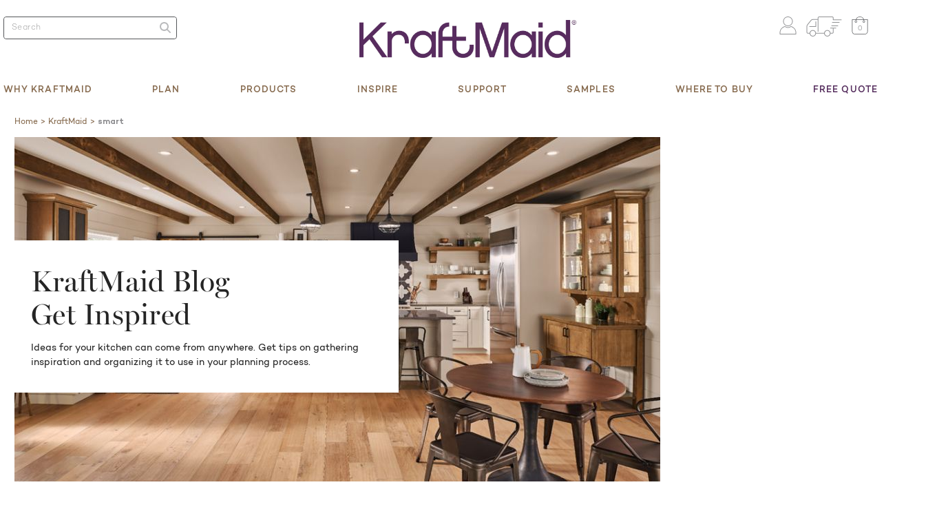

--- FILE ---
content_type: text/html; charset=UTF-8
request_url: https://www.kraftmaid.com/kraftmaid/tag/smart
body_size: 30328
content:
<!DOCTYPE html>
<html class="no-js" lang="en">
    <head>
        <meta name="referrer" content="strict-origin-when-cross-origin">

        <title>smart - Posts - KraftMaid</title>
        <script>
try {(function() {
    const retailerFacetName = 'Where to Buy';
    const doorsCategoryUrl = '/products/door-styles/';
    const preferredRetailer = localStorage.getItem('selected_retailer') || 'Local Dealer';

    const url = new URL(window.location.href);
    if ((url.pathname === doorsCategoryUrl) && !url.searchParams.has(retailerFacetName)) {
        if (!url.searchParams.has('_bc_fsnf')) {
            url.searchParams.append('_bc_fsnf', '1');
        }
        url.searchParams.append(retailerFacetName, preferredRetailer);
        window.location = url.href;
    }
})(); } catch (e) {}
</script>
        <link rel="dns-prefetch preconnect" href="https://cdn11.bigcommerce.com/s-r7ihvq" crossorigin><link rel="dns-prefetch preconnect" href="https://fonts.googleapis.com/" crossorigin><link rel="dns-prefetch preconnect" href="https://fonts.gstatic.com/" crossorigin>
        <meta name="keywords" content="kitchen cabinets, kitchen design, cabinet doors, kitchen island, cabinets, kitchen remodel, kitchen ideas, remodeling, bathroom designs, kitchen decor, interior design, renovation"><meta name="description" content="Check out the KraftMaid Blog to get insipration and tips for your kitchen redesign."><link rel='canonical' href='https://www.kraftmaid.com/kraftmaid/' /><meta name='platform' content='bigcommerce.stencil' />
        
         

        <link rel="apple-touch-icon" sizes="180x180" href="/content/theme/apple-touch-icon.png">
<link rel="icon" type="image/png" sizes="32x32" href="/content/theme/favicon-32x32.png">
<link rel="icon" type="image/png" sizes="16x16" href="/content/theme/favicon-16x16.png">
<link rel="manifest" href="/content/theme/site.webmanifest">
<link rel="mask-icon" href="/content/theme/safari-pinned-tab.svg" color="#5bbad5">
<link rel="shortcut icon" href="/content/theme/favicon.ico">
<meta name="msapplication-TileColor" content="#da532c">
<meta name="msapplication-config" content="/content/theme/browserconfig.xml">
<meta name="theme-color" content="#ffffff">
        <meta name="viewport" content="width=device-width, initial-scale=1, maximum-scale=1">
        <meta name="cdn-base" content="https://cdn11.bigcommerce.com/s-r7ihvq/stencil/8a810210-8cc7-013e-4c59-0a0d5eb9b17c/e/5dbab110-95f5-013e-3552-26e8f13d2f0b/">
        <meta name="all-doors-image-options" content="Wood Type, Colors, Finishes &amp; Techniques">
        <script src="https://ajax.googleapis.com/ajax/libs/jquery/1.7.2/jquery.min.js"></script>

        <script>
            document.documentElement.className = document.documentElement.className.replace('no-js', 'js');
            window.retailerFacetName = "Where to Buy";
            window.colorFacetName = "Colors";
            window.styleFacetName = "Panel Style";
            window.colorDetailBaseUrl = "/products/colors-finishes/colors/";
        </script>

        <link href="https://fonts.googleapis.com/css?family=Montserrat:700,500,400%7CKarla:400&display=swap" rel="stylesheet">

            <link data-stencil-stylesheet href="https://cdn11.bigcommerce.com/s-r7ihvq/stencil/8a810210-8cc7-013e-4c59-0a0d5eb9b17c/e/5dbab110-95f5-013e-3552-26e8f13d2f0b/css/theme-79380f70-cf9d-013e-b8f4-7e3236a52136.css" rel="stylesheet">

        <!-- Start Tracking Code for analytics_googleanalytics4 -->

<script data-cfasync="false" src="https://cdn11.bigcommerce.com/shared/js/google_analytics4_bodl_subscribers-358423becf5d870b8b603a81de597c10f6bc7699.js" integrity="sha256-gtOfJ3Avc1pEE/hx6SKj/96cca7JvfqllWA9FTQJyfI=" crossorigin="anonymous"></script>
<script data-cfasync="false">
  (function () {
    window.dataLayer = window.dataLayer || [];

    function gtag(){
        dataLayer.push(arguments);
    }

    function initGA4(event) {
         function setupGtag() {
            function configureGtag() {
                gtag('js', new Date());
                gtag('set', 'developer_id.dMjk3Nj', true);
                gtag('config', 'G-PVJ1H54Q0J');
            }

            var script = document.createElement('script');

            script.src = 'https://www.googletagmanager.com/gtag/js?id=G-PVJ1H54Q0J';
            script.async = true;
            script.onload = configureGtag;

            document.head.appendChild(script);
        }

        setupGtag();

        if (typeof subscribeOnBodlEvents === 'function') {
            subscribeOnBodlEvents('G-PVJ1H54Q0J', false);
        }

        window.removeEventListener(event.type, initGA4);
    }

    

    var eventName = document.readyState === 'complete' ? 'consentScriptsLoaded' : 'DOMContentLoaded';
    window.addEventListener(eventName, initGA4, false);
  })()
</script>

<!-- End Tracking Code for analytics_googleanalytics4 -->

<!-- Start Tracking Code for analytics_siteverification -->

<meta name="robots" content="max-image-preview:large">

<!-- End Tracking Code for analytics_siteverification -->

<!-- Start Tracking Code for analytics_visualwebsiteoptimizer -->

<!-- Start VWO Async SmartCode -->
<link rel="preconnect" href="https://dev.visualwebsiteoptimizer.com" />
<script type='text/javascript' id='vwoCode'>
window._vwo_code || (function() {
var account_id=902369,
version=2.1,
settings_tolerance=2000,
hide_element='body',
hide_element_style = 'opacity:0 !important;filter:alpha(opacity=0) !important;background:none !important',
/* DO NOT EDIT BELOW THIS LINE */
f=false,w=window,d=document,v=d.querySelector('#vwoCode'),cK='_vwo_'+account_id+'_settings',cc={};try{var c=JSON.parse(localStorage.getItem('_vwo_'+account_id+'_config'));cc=c&&typeof c==='object'?c:{}}catch(e){}var stT=cc.stT==='session'?w.sessionStorage:w.localStorage;code={use_existing_jquery:function(){return typeof use_existing_jquery!=='undefined'?use_existing_jquery:undefined},library_tolerance:function(){return typeof library_tolerance!=='undefined'?library_tolerance:undefined},settings_tolerance:function(){return cc.sT||settings_tolerance},hide_element_style:function(){return'{'+(cc.hES||hide_element_style)+'}'},hide_element:function(){if(performance.getEntriesByName('first-contentful-paint')[0]){return''}return typeof cc.hE==='string'?cc.hE:hide_element},getVersion:function(){return version},finish:function(e){if(!f){f=true;var t=d.getElementById('_vis_opt_path_hides');if(t)t.parentNode.removeChild(t);if(e)(new Image).src='https://dev.visualwebsiteoptimizer.com/ee.gif?a='+account_id+e}},finished:function(){return f},addScript:function(e){var t=d.createElement('script');t.type='text/javascript';if(e.src){t.src=e.src}else{t.text=e.text}d.getElementsByTagName('head')[0].appendChild(t)},load:function(e,t){var i=this.getSettings(),n=d.createElement('script'),r=this;t=t||{};if(i){n.textContent=i;d.getElementsByTagName('head')[0].appendChild(n);if(!w.VWO||VWO.caE){stT.removeItem(cK);r.load(e)}}else{var o=new XMLHttpRequest;o.open('GET',e,true);o.withCredentials=!t.dSC;o.responseType=t.responseType||'text';o.onload=function(){if(t.onloadCb){return t.onloadCb(o,e)}if(o.status===200){_vwo_code.addScript({text:o.responseText})}else{_vwo_code.finish('&e=loading_failure:'+e)}};o.onerror=function(){if(t.onerrorCb){return t.onerrorCb(e)}_vwo_code.finish('&e=loading_failure:'+e)};o.send()}},getSettings:function(){try{var e=stT.getItem(cK);if(!e){return}e=JSON.parse(e);if(Date.now()>e.e){stT.removeItem(cK);return}return e.s}catch(e){return}},init:function(){if(d.URL.indexOf('__vwo_disable__')>-1)return;var e=this.settings_tolerance();w._vwo_settings_timer=setTimeout(function(){_vwo_code.finish();stT.removeItem(cK)},e);var t;if(this.hide_element()!=='body'){t=d.createElement('style');var i=this.hide_element(),n=i?i+this.hide_element_style():'',r=d.getElementsByTagName('head')[0];t.setAttribute('id','_vis_opt_path_hides');v&&t.setAttribute('nonce',v.nonce);t.setAttribute('type','text/css');if(t.styleSheet)t.styleSheet.cssText=n;else t.appendChild(d.createTextNode(n));r.appendChild(t)}else{t=d.getElementsByTagName('head')[0];var n=d.createElement('div');n.style.cssText='z-index: 2147483647 !important;position: fixed !important;left: 0 !important;top: 0 !important;width: 100% !important;height: 100% !important;background: white !important;';n.setAttribute('id','_vis_opt_path_hides');n.classList.add('_vis_hide_layer');t.parentNode.insertBefore(n,t.nextSibling)}var o='https://dev.visualwebsiteoptimizer.com/j.php?a='+account_id+'&u='+encodeURIComponent(d.URL)+'&vn='+version;if(w.location.search.indexOf('_vwo_xhr')!==-1){this.addScript({src:o})}else{this.load(o+'&x=true')}}};w._vwo_code=code;code.init();})();
</script>
<!-- End VWO Async SmartCode -->

<!-- End Tracking Code for analytics_visualwebsiteoptimizer -->


<script type="text/javascript">
var BCData = {};
</script>
<script src="https://ajax.googleapis.com/ajax/libs/jquery/1.7.2/jquery.min.js"></script>
<script type="text/javascript" src="//cdn.jsdelivr.net/npm/slick-carousel@1.8.1/slick/slick.min.js"></script>
				<!-- Global site tag (gtag.js) - Google Ads: AW-1026233431 -->
<script async src="https://www.googletagmanager.com/gtag/js?id=AW-1026233431"></script>
<script>
  window.dataLayer = window.dataLayer || [];
  function gtag(){dataLayer.push(arguments);}
  gtag('js', new Date());

  gtag('config', 'AW-1026233431');
  gtag('set', 'developer_id.dMjk3Nj', true);
</script>
<!-- GA4 Code Start: View Product Content -->
<script>
</script>
<script> (function(){ var s = document.createElement('script'); var h = document.querySelector('head') || document.body; s.src = 'https://acsbapp.com/apps/app/dist/js/app.js'; s.async = true; s.onload = function(){ acsbJS.init({ statementLink : 'https://cabinetworksgroup.com/accessibility-statement/', footerHtml : 'Cabinetworks Group', hideMobile : false, hideTrigger : false, disableBgProcess : false, language : 'en', position : 'left', leadColor : '#582c5f', triggerColor : '#582c5f', triggerRadius : '50%', triggerPositionX : 'left', triggerPositionY : 'bottom', triggerIcon : 'settings2', triggerSize : 'medium', triggerOffsetX : 20, triggerOffsetY : 20, mobile : { triggerSize : 'medium', triggerPositionX : 'left', triggerPositionY : 'bottom', triggerOffsetX : 10, triggerOffsetY : 10, triggerRadius : '50%' } }); }; h.appendChild(s); })(); </script><script async defer src="https://tools.luckyorange.com/core/lo.js?site-id=d4cee853"></script><script type="text/javascript">
    (function(c,l,a,r,i,t,y){
        c[a]=c[a]||function(){(c[a].q=c[a].q||[]).push(arguments)};
        t=l.createElement(r);t.async=1;t.src="https://www.clarity.ms/tag/"+i;
        y=l.getElementsByTagName(r)[0];y.parentNode.insertBefore(t,y);
    })(window, document, "clarity", "script", "s0ioe0ensr");
</script><script async type="text/javascript"
src="https://apps.bazaarvoice.com/deployments/kraftmaid/main_site/production/en_US/
bv.js"></script>
 <script data-cfasync="false" src="https://microapps.bigcommerce.com/bodl-events/1.9.4/index.js" integrity="sha256-Y0tDj1qsyiKBRibKllwV0ZJ1aFlGYaHHGl/oUFoXJ7Y=" nonce="" crossorigin="anonymous"></script>
 <script data-cfasync="false" nonce="">

 (function() {
    function decodeBase64(base64) {
       const text = atob(base64);
       const length = text.length;
       const bytes = new Uint8Array(length);
       for (let i = 0; i < length; i++) {
          bytes[i] = text.charCodeAt(i);
       }
       const decoder = new TextDecoder();
       return decoder.decode(bytes);
    }
    window.bodl = JSON.parse(decodeBase64("[base64]"));
 })()

 </script>

<script nonce="">
(function () {
    var xmlHttp = new XMLHttpRequest();

    xmlHttp.open('POST', 'https://bes.gcp.data.bigcommerce.com/nobot');
    xmlHttp.setRequestHeader('Content-Type', 'application/json');
    xmlHttp.send('{"store_id":"840796","timezone_offset":"-5.0","timestamp":"2026-01-17T02:29:09.21494500Z","visit_id":"7e9c1e66-9008-4173-9ecf-b7aafe6ddf5d","channel_id":1}');
})();
</script>


        


        <!-- Google Tag Manager -->
        <script>
            (function(w,d,s,l,i){w[l]=w[l]||[];w[l].push({'gtm.start':
                new Date().getTime(),event:'gtm.js'});var f=d.getElementsByTagName(s)[0],
                j=d.createElement(s),dl=l!='dataLayer'?'&l='+l:'';j.async=true;j.src=
                'https://www.googletagmanager.com/gtm.js?id='+i+dl;f.parentNode.insertBefore(j,f);
                })(window,document,'script','dataLayer','GTM-K743N3S')
        </script>
        <!-- End Google Tag Manager -->

        <!-- Facebook Domain Verification -->
        <meta name="facebook-domain-verification" content="8w67mctydsyppuzt22rtwoh3qp077s" />
        <!-- End Facebook Domain Verification -->

        <!-- Google Search console -->
        <meta name="google-site-verification" content="VvSoY9PAd37i-Tz4TLIoD8bKiS2rfCe-rOVWyDSWvvY" />
        <!-- End Google Search Console -->

    </head>
    <body class="template-blog">
        <!--<div class="banners" data-banner-location="top" style="background-color: #747474;">
            <div class="banner" style="background-color: #747474 !important;">
                <p style="color: white;letter-spacing: 0.41px;font-size: 13px;margin: 0;"><img src="https://cdn11.bigcommerce.com/s-r7ihvq/product_images/uploaded_images/warning.png" width="35px">We’re experiencing longer than normal production and delivery times. <a href="https://www.kraftmaid.com/delivery-status-faq/">Get the latest updates.</a></p>
            </div>
        </div>-->
    <svg data-src="https://cdn11.bigcommerce.com/s-r7ihvq/stencil/8a810210-8cc7-013e-4c59-0a0d5eb9b17c/e/5dbab110-95f5-013e-3552-26e8f13d2f0b/img/icon-sprite.svg" class="icons-svg-sprite"></svg>
    
<!-- Google Tag Manager (noscript) -->
<noscript><iframe src="https://www.googletagmanager.com/ns.html?id=GTM-K743N3S"
height="0" width="0" style="display:none;visibility:hidden"></iframe></noscript>
<!-- End Google Tag Manager (noscript) -->

<meta name="robots" content="max-image-preview:large">



<header class="header" role="banner">

    <div class="header-navigation-top">

    <form method="get" action="/search.php" data-quick-search-form class="form form-field search-container">
        <input class="form-input" type="search" placeholder=Search data-search-quick id="nav-quick-search" name="search_query">
        <img src="https://cdn11.bigcommerce.com/s-r7ihvq/stencil/8a810210-8cc7-013e-4c59-0a0d5eb9b17c/e/5dbab110-95f5-013e-3552-26e8f13d2f0b/icons/icon-magnifying-glass.svg" alt="Search Icon" onclick="this.form.submit()"/>
    </form>

    <div class="js-quick-search-container quick-search-container">
        <button class="quick-search-close">
            <svg><use  xmlns:xlink="http://www.w3.org/1999/xlink" xlink:href="#icon-close"></use></svg>
        </button>
        <section class="quickSearchResults" data-bind="html: results"></section>
    </div>

        <div class="header-logo header-logo--center">
            <a href="https://www.kraftmaid.com/">
            <div class="header-logo-image-container">
                <img class="header-logo-image"
                     src="https://cdn11.bigcommerce.com/s-r7ihvq/images/stencil/original/kmlogo_notag_525cmyk_1711117965__67558.original.jpg"
                     alt="KraftMaid"
                     title="KraftMaid">
            </div>
</a>
        </div>

    <ul>
        <li class="navUser-item navUser-item--account has-subMenu">

                <a class="navUser-action navUser--account has-subMenu" href="/login.php">
                    <img src="https://cdn11.bigcommerce.com/s-r7ihvq/stencil/8a810210-8cc7-013e-4c59-0a0d5eb9b17c/e/5dbab110-95f5-013e-3552-26e8f13d2f0b/icons/icon-user.svg" alt="Account Information" title="My Account">
                </a>

            <div class="navUser-subMenu-container">
                <div class="navPage-subMenu" tabindex="-1">
                    <ul class="navPage-subMenu-list flex-column">
                        <li class="navPage-subMenu-item ">
                            <a class="navPage-subMenu-action navPages-action" href="/wishlist.php">My Project</a>
                        </li>
                        <li class="navPage-subMenu-item ">
                            <a class="navPage-subMenu-action navPages-action" href="/account.php?action=order_status">My Orders</a>
                        </li>
                        <li class="navPage-subMenu-item ">
                            <a class="navPage-subMenu-action navPages-action" href="/account.php?action=account_details">Edit Profile</a>
                        </li>
                        <li class="navPage-subMenu-item ">
                            <a class="navPage-subMenu-action navPages-action" href="/login.php">Log In</a>
                        </li>
                    </ul>
                </div>
            </div>
        </li>
        <li><a href="/support/track-your-order/"><img src="https://cdn11.bigcommerce.com/s-r7ihvq/stencil/8a810210-8cc7-013e-4c59-0a0d5eb9b17c/e/5dbab110-95f5-013e-3552-26e8f13d2f0b/icons/icon-delivery-truck.svg" alt="Delivery Truck" title="Track Order"></a></li>
        <li class="navUser-item navUser-item--cart">
            <a
                    class="navUser-action"
                    data-cart-preview
                    data-dropdown="cart-preview-dropdown"
                    data-options="align:right"
                    href="/cart.php"
            >
                <img src="https://cdn11.bigcommerce.com/s-r7ihvq/stencil/8a810210-8cc7-013e-4c59-0a0d5eb9b17c/e/5dbab110-95f5-013e-3552-26e8f13d2f0b/icons/icon-tote-bag.svg" alt="Shopping Cart" title="Cart">
                <span class="cart-quantity">0</span>
            </a>
            <div class="dropdown-menu" id="cart-preview-dropdown" data-dropdown-content aria-hidden="true"></div>

        </li>
    </ul>
</div>


<a class="mobileMenu-search" href="/search.php">
    <img src="https://cdn11.bigcommerce.com/s-r7ihvq/stencil/8a810210-8cc7-013e-4c59-0a0d5eb9b17c/e/5dbab110-95f5-013e-3552-26e8f13d2f0b/icons/icon-search.svg" alt="Search icon">
</a>
<a href="#" class="mobileMenu-toggle" data-mobile-menu-toggle="menu">
    <span class="mobileMenu-toggleIcon">Toggle menu</span>
</a>
<nav class="navUser">
    
    <ul class="navUser-section navUser-section--alt">
        <li class="navUser-item">
            <a class="navUser-action navUser-item--compare" href="/compare" data-compare-nav>Compare <span class="countPill countPill--positive countPill--alt"></span></a>
        </li>

        <!-- SEARCH -->
        <li class="navUser-item">
            <a class="navUser-action navUser-action--quickSearch" href="#" data-search="quickSearch" aria-controls="quickSearch" aria-expanded="false">Search</a>
        </li>



        <!-- ACCOUNT -->
        <li class="navUser-item navUser-item--account has-subMenu js-account-trigger">
                <a class="navUser-action navUser--account has-subMenu" href="/login.php" title="My Account">
                    <img src="https://cdn11.bigcommerce.com/s-r7ihvq/stencil/8a810210-8cc7-013e-4c59-0a0d5eb9b17c/e/5dbab110-95f5-013e-3552-26e8f13d2f0b/icons/icon-user.svg" alt="My Account" title="My Account">
                    <span>My Account</span>
                </a>

            <div class="navUser-subMenu-container">
                <div class="navPage-subMenu" tabindex="-1">
                    <ul class="navPage-subMenu-list flex-column">
                        <li class="navPage-subMenu-item ">
                            <a class="navPage-subMenu-action navPages-action" href="/wishlist.php">My Project</a>
                        </li>
                        <li class="navPage-subMenu-item ">
                            <a class="navPage-subMenu-action navPages-action" href="/account.php?action=order_status">My Orders</a>
                        </li>
                        <li class="navPage-subMenu-item ">
                            <a class="navPage-subMenu-action navPages-action" href="/account.php?action=account_details">Edit Profile</a>
                        </li>
                        <li class="navPage-subMenu-item ">
                            <a class="navPage-subMenu-action navPages-action" href="/login.php">Log In</a>
                        </li>
                    </ul>
                </div>
            </div>
        </li>

        <!-- REQUEST A QUOTE / SCHEDULE A CONSULTATION -->
        <li class="navUser-item navUser-item--mobile-available long">
            <a href="/support/track-your-order/"
               class="navUser-action"
            >
                <img src="https://cdn11.bigcommerce.com/s-r7ihvq/stencil/8a810210-8cc7-013e-4c59-0a0d5eb9b17c/e/5dbab110-95f5-013e-3552-26e8f13d2f0b/icons/icon-delivery-truck.svg" alt="Delivery Truck" title="Track Order">
                <span>ORDER STATUS</span>
            </a>
        </li>

        <!-- CART -->
        <li class="navUser-item navUser-item--mobile-available long">
            <a
                    class="navUser-action"
                    data-cart-preview
                    data-dropdown="cart-preview-dropdown"
                    data-options="align:right"
                    href="/cart.php"
            >
                <div class="shopping-cart-icon-caption">
                    <img src="https://cdn11.bigcommerce.com/s-r7ihvq/stencil/8a810210-8cc7-013e-4c59-0a0d5eb9b17c/e/5dbab110-95f5-013e-3552-26e8f13d2f0b/icons/icon-tote-bag.svg" alt="Shopping Cart" title="Cart">
                    <span class="cart-quantity">0</span>
                </div>
                <span>Shopping Cart</span>
            </a>
        </li>
    </ul>

    <div class="dropdown dropdown--quickSearch" id="quickSearch" aria-hidden="true" tabindex="-1" data-prevent-quick-search-close>
        <div class="container">
    <form class="form" action="/search.php">
        <fieldset class="form-fieldset">
            <div class="form-field">
                <label class="is-srOnly" for="search_query">Search</label>
                <input class="form-input" data-search-quick name="search_query" id="search_query" data-error-message="Search field cannot be empty." placeholder="Search the store" autocomplete="off">
            </div>
        </fieldset>
    </form>
    <section class="quickSearchResults" data-bind="html: results"></section>
</div>
    </div>
</nav>
    <div class="navPages-container" id="menu" data-menu>
        

<nav class="navPages">
    <ul class="navPages-list">
        <li class="navPages-item account-dropdown"><a class="navPage-account-dropdown" href="/wishlist.php">My Project</a></li>
        <li class="navPages-item account-dropdown"><a class="navPage-account-dropdown" href="/account.php">My Orders</a></li>
        <li class="navPages-item account-dropdown"><a class="navPage-account-dropdown" href="/account.php?action=account_details">Edit Profile</a></li>
        <li class="navPages-item account-dropdown no-border">
            <a class="navPage-account-dropdown" href="/login.php">Log In</a>
        </li>
        <li class="navPages-item where-to-buy no-border">
            <a href="/where-to-buy/" class="button-primary">WHERE TO BUY</a>
        </li>

        <li class="navPages-item home">
            <a class="navPages-action" href="/">Home</a>
        </li>
            <li class="navPages-item has-subMenu">
                        <a class="navPages-action has-subMenu" href="https://www.kraftmaid.com/why-kraftmaid/" data-collapsible="navPages-7066" onclick="ga('send', 'event', { eventCategory: 'Content Interaction', eventAction: 'Menu', eventLabel: 'Why KraftMaid'})">
        Why KraftMaid
    </a>
    <div class="navPage-subMenu" id="navPages-7066" aria-hidden="true" tabindex="-1">
    <ul class="navPage-subMenu-list ">
                <li class="navPage-subMenu-item has-subMenu">
                        <a
                            class="navPage-subMenu-action navPages-action has-subMenu"
                            href="https://www.kraftmaid.com/why-kraftmaid/built-for-a-lifetime/"
                            data-collapsible="navPages-7253"
                            data-collapsible-disabled-breakpoint="medium"
                            data-collapsible-disabled-state="open"
                            data-collapsible-enabled-state="closed">
                            Built for a Lifetime
                        </a>
                        <ul class="navPage-childList" id="navPages-7253">
                                <li class="navPage-childList-item">
                                    <a class="navPage-childList-action navPages-action" href="https://www.kraftmaid.com/why-kraftmaid/craftsmanship/">Craftsmanship</a>
                                </li>
                                <li class="navPage-childList-item">
                                    <a class="navPage-childList-action navPages-action" href="https://www.kraftmaid.com/why-kraftmaid/quality-comes-standard/">Quality Comes Standard</a>
                                </li>
                                <li class="navPage-childList-item">
                                    <a class="navPage-childList-action navPages-action" href="https://www.kraftmaid.com/why-kraftmaid/durability-testing/">Durability Testing</a>
                                </li>
                                <li class="navPage-childList-item">
                                    <a class="navPage-childList-action navPages-action" href="https://www.kraftmaid.com/why-kraftmaid/innovative-performance/">Innovative Performance</a>
                                </li>
                        </ul>
                </li>
                <li class="navPage-subMenu-item has-subMenu">
                        <a
                            class="navPage-subMenu-action navPages-action has-subMenu"
                            href="https://www.kraftmaid.com/getting-started/cabinets-101/"
                            data-collapsible="navPages-7082"
                            data-collapsible-disabled-breakpoint="medium"
                            data-collapsible-disabled-state="open"
                            data-collapsible-enabled-state="closed">
                            Cabinets 101
                        </a>
                        <ul class="navPage-childList" id="navPages-7082">
                                <li class="navPage-childList-item">
                                    <a class="navPage-childList-action navPages-action" href="https://www.kraftmaid.com/getting-ready/cabinets-101/about-our-finishes/">About Our Finishes</a>
                                </li>
                                <li class="navPage-childList-item">
                                    <a class="navPage-childList-action navPages-action" href="https://www.kraftmaid.com/getting-ready/cabinets-101/wood-characteristics/">Wood Characteristics</a>
                                </li>
                                <li class="navPage-childList-item">
                                    <a class="navPage-childList-action navPages-action" href="https://www.kraftmaid.com/getting-ready/cabinets-101/glossary/">Glossary</a>
                                </li>
                        </ul>
                </li>
        </ul>
    </div>
            </li>
            <li class="navPages-item has-subMenu">
                        <a class="navPages-action has-subMenu" href="https://www.kraftmaid.com/plan/" data-collapsible="navPages-7065" onclick="ga('send', 'event', { eventCategory: 'Content Interaction', eventAction: 'Menu', eventLabel: 'Plan'})">
        Plan
    </a>
    <div class="navPage-subMenu" id="navPages-7065" aria-hidden="true" tabindex="-1">
    <ul class="navPage-subMenu-list flex-column">
                <li class="navPage-subMenu-item has-subMenu">
                        <a
                            class="navPage-subMenu-action navPages-action has-subMenu"
                            href="https://www.kraftmaid.com/plan/plan-your-project/"
                            data-collapsible="navPages-7074"
                            data-collapsible-disabled-breakpoint="medium"
                            data-collapsible-disabled-state="open"
                            data-collapsible-enabled-state="closed">
                            Plan Your Project
                        </a>
                        <ul class="navPage-childList" id="navPages-7074">
                                <li class="navPage-childList-item">
                                    <a class="navPage-childList-action navPages-action" href="https://www.kraftmaid.com/plan/plan-your-project/design-inspiration/">Design Inspiration</a>
                                </li>
                                <li class="navPage-childList-item">
                                    <a class="navPage-childList-action navPages-action" href="https://www.kraftmaid.com/plan/plan-your-project/kitchen-layouts/">Kitchen Layouts</a>
                                </li>
                                <li class="navPage-childList-item">
                                    <a class="navPage-childList-action navPages-action" href="https://www.kraftmaid.com/planning-budget/planning-your-project/measure-your-space/">Measure Your Space</a>
                                </li>
                                <li class="navPage-childList-item">
                                    <a class="navPage-childList-action navPages-action" href="https://www.kraftmaid.com/plan/plan-your-project/kitchen-remodel-checklist/">Kitchen Remodel Checklist</a>
                                </li>
                                <li class="navPage-childList-item">
                                    <a class="navPage-childList-action navPages-action" href="https://www.kraftmaid.com/getting-ready/planning-your-project/project-timeline/">Project Timeline</a>
                                </li>
                        </ul>
                </li>
                <li class="navPage-subMenu-item has-subMenu">
                        <a
                            class="navPage-subMenu-action navPages-action has-subMenu"
                            href="https://www.kraftmaid.com/plan/set-your-budget/"
                            data-collapsible="navPages-7068"
                            data-collapsible-disabled-breakpoint="medium"
                            data-collapsible-disabled-state="open"
                            data-collapsible-enabled-state="closed">
                            Set Your Budget
                        </a>
                        <ul class="navPage-childList" id="navPages-7068">
                                <li class="navPage-childList-item">
                                    <a class="navPage-childList-action navPages-action" href="https://www.kraftmaid.com/plan/set-your-budget/understand-project-scope/">Understand Project Scope</a>
                                </li>
                                <li class="navPage-childList-item">
                                    <a class="navPage-childList-action navPages-action" href="https://www.kraftmaid.com/getting-ready/setting-a-budget/budgeting-basics/">Budgeting Basics</a>
                                </li>
                                <li class="navPage-childList-item">
                                    <a class="navPage-childList-action navPages-action" href="https://www.kraftmaid.com/getting-ready/setting-a-budget/ballpark-budget-calculator/">Ballpark Budget Calculator</a>
                                </li>
                                <li class="navPage-childList-item">
                                    <a class="navPage-childList-action navPages-action" href="https://www.kraftmaid.com/planning-budget/setting-a-budget/project-cost-calculator/">Project Cost Calculator</a>
                                </li>
                                <li class="navPage-childList-item">
                                    <a class="navPage-childList-action navPages-action" href="https://www.kraftmaid.com/planning-budget/setting-a-remodel-budget/real-kitchen-based-budgets/">Real Kitchen Based Budgets</a>
                                </li>
                                <li class="navPage-childList-item">
                                    <a class="navPage-childList-action navPages-action" href="https://www.kraftmaid.com/plan/set-your-budget/ways-to-save/">Ways to Save</a>
                                </li>
                        </ul>
                </li>
                <li class="navPage-subMenu-item has-subMenu">
                        <a
                            class="navPage-subMenu-action navPages-action has-subMenu"
                            href="https://www.kraftmaid.com/plan/planning-tools/"
                            data-collapsible="navPages-7239"
                            data-collapsible-disabled-breakpoint="medium"
                            data-collapsible-disabled-state="open"
                            data-collapsible-enabled-state="closed">
                            Planning Tools
                        </a>
                        <ul class="navPage-childList" id="navPages-7239">
                                <li class="navPage-childList-item">
                                    <a class="navPage-childList-action navPages-action" href="https://www.kraftmaid.com/plan/planning-tools/visualizer/">Visualizer</a>
                                </li>
                                <li class="navPage-childList-item">
                                    <a class="navPage-childList-action navPages-action" href="https://www.kraftmaid.com/style-finder">Style Finder Tool</a>
                                </li>
                                <li class="navPage-childList-item">
                                    <a class="navPage-childList-action navPages-action" href="https://www.kraftmaid.com/storage-quiz">Storage Solutions Quiz​</a>
                                </li>
                                <li class="navPage-childList-item">
                                    <a class="navPage-childList-action navPages-action" href="https://www.kraftmaid.com/plan/planning-tools/budgeting-tools/">Budgeting Tools</a>
                                </li>
                                <li class="navPage-childList-item">
                                    <a class="navPage-childList-action navPages-action" href="https://www.kraftmaid.com/plan/planning-tools/kitchen-remodel-checklist/">Kitchen Remodel Checklist</a>
                                </li>
                                <li class="navPage-childList-item">
                                    <a class="navPage-childList-action navPages-action" href="https://www.kraftmaid.com/plan/planning-tools/how-to-measure/">How to Measure</a>
                                </li>
                        </ul>
                </li>
                <li class="navPage-subMenu-item ">
                        <a class="navPage-subMenu-action navPages-action" href="https://www.kraftmaid.com/getting-ready/planning-your-project/personalizing-your-space/">Personalizing Your Space</a>
                </li>
                <li class="navPage-subMenu-item ">
                        <a class="navPage-subMenu-action navPages-action" href="https://www.kraftmaid.com/plan/kraftmaid-blog/">KraftMaid Blog</a>
                </li>
                <li class="navPage-subMenu-item ">
                        <a class="navPage-subMenu-action navPages-action" href="https://www.kraftmaid.com/planning-budget/ask-a-designer/">Ask a Designer</a>
                </li>
        </ul>
    </div>
            </li>
            <li class="navPages-item has-subMenu">
                        <a class="navPages-action has-subMenu" href="https://www.kraftmaid.com/products/" data-collapsible="navPages-7054" onclick="ga('send', 'event', { eventCategory: 'Content Interaction', eventAction: 'Menu', eventLabel: 'Products'})">
        Products
    </a>
    <div class="navPage-subMenu" id="navPages-7054" aria-hidden="true" tabindex="-1">
    <ul class="navPage-subMenu-list flex-column">
                <li class="navPage-subMenu-item ">
                        <a class="navPage-subMenu-action navPages-action" href="https://www.kraftmaid.com/products/door-styles/">Door Styles</a>
                </li>
                <li class="navPage-subMenu-item ">
                        <a class="navPage-subMenu-action navPages-action" href="https://www.kraftmaid.com/products/colors-finishes/">Colors &amp; Finishes</a>
                </li>
                <li class="navPage-subMenu-item ">
                        <a class="navPage-subMenu-action navPages-action" href="https://www.kraftmaid.com/browse-cabinets-products/storage-accessories/">Storage &amp; Accessories</a>
                </li>
                <li class="navPage-subMenu-item ">
                        <a class="navPage-subMenu-action navPages-action" href="https://www.kraftmaid.com/products/cabinet-hardware/">Cabinet Hardware</a>
                </li>
                <li class="navPage-subMenu-item ">
                        <a class="navPage-subMenu-action navPages-action" href="https://www.kraftmaid.com/browse-cabinets-products/decorative-enhancements/">Decorative Enhancements</a>
                </li>
                <li class="navPage-subMenu-item ">
                        <a class="navPage-subMenu-action navPages-action" href="https://www.kraftmaid.com/browse-cabinets-products/bath/">Bathroom Cabinets</a>
                </li>
                <li class="navPage-subMenu-item ">
                        <a class="navPage-subMenu-action navPages-action" href="https://www.kraftmaid.com/products/where-to-buy/">Where to Buy</a>
                </li>
        </ul>
    </div>
            </li>
            <li class="navPages-item has-subMenu">
                        <a class="navPages-action has-subMenu" href="https://www.kraftmaid.com/inspire/" data-collapsible="navPages-7062" onclick="ga('send', 'event', { eventCategory: 'Content Interaction', eventAction: 'Menu', eventLabel: 'Inspire'})">
        Inspire
    </a>
    <div class="navPage-subMenu" id="navPages-7062" aria-hidden="true" tabindex="-1">
    <ul class="navPage-subMenu-list flex-column">
                <li class="navPage-subMenu-item ">
                        <a class="navPage-subMenu-action navPages-action" href="https://www.kraftmaid.com/inspire/gallery/">Gallery</a>
                </li>
                <li class="navPage-subMenu-item has-subMenu">
                        <a
                            class="navPage-subMenu-action navPages-action has-subMenu"
                            href="https://www.kraftmaid.com/inspiration-gallery/explore-your-style/"
                            data-collapsible="navPages-7103"
                            data-collapsible-disabled-breakpoint="medium"
                            data-collapsible-disabled-state="open"
                            data-collapsible-enabled-state="closed">
                            Explore Your Style
                        </a>
                        <ul class="navPage-childList" id="navPages-7103">
                                <li class="navPage-childList-item">
                                    <a class="navPage-childList-action navPages-action" href="https://www.kraftmaid.com/inspiration-gallery/explore-your-style/traditional/">Traditional</a>
                                </li>
                                <li class="navPage-childList-item">
                                    <a class="navPage-childList-action navPages-action" href="https://www.kraftmaid.com/inspiration-gallery/explore-your-style/transitional/">Transitional </a>
                                </li>
                                <li class="navPage-childList-item">
                                    <a class="navPage-childList-action navPages-action" href="https://www.kraftmaid.com/inspiration-gallery/explore-your-style/contemporary/">Contemporary </a>
                                </li>
                                <li class="navPage-childList-item">
                                    <a class="navPage-childList-action navPages-action" href="https://www.kraftmaid.com/inspiration-gallery/explore-your-style/modern/">Modern</a>
                                </li>
                                <li class="navPage-childList-item">
                                    <a class="navPage-childList-action navPages-action" href="https://www.kraftmaid.com/inspiration-gallery/explore-your-style/rustic/">Rustic</a>
                                </li>
                        </ul>
                </li>
                <li class="navPage-subMenu-item ">
                        <a class="navPage-subMenu-action navPages-action" href="https://www.kraftmaid.com/inspire/style-finder-quiz/">Style Finder Quiz</a>
                </li>
                <li class="navPage-subMenu-item ">
                        <a class="navPage-subMenu-action navPages-action" href="https://www.kraftmaid.com/inspire/kraftmaid-blog/">KraftMaid Blog</a>
                </li>
                <li class="navPage-subMenu-item ">
                        <a class="navPage-subMenu-action navPages-action" href="https://www.kraftmaid.com/inspiration-gallery/kitchen-visualizer/">Kitchen Visualizer</a>
                </li>
                <li class="navPage-subMenu-item ">
                        <a class="navPage-subMenu-action navPages-action" href="https://www.kraftmaid.com/inspire/real-kraftmaid-kitchens/">Real KraftMaid Kitchens</a>
                </li>
                <li class="navPage-subMenu-item ">
                        <a class="navPage-subMenu-action navPages-action" href="https://www.kraftmaid.com/inspire/share-your-project/">Share Your Project</a>
                </li>
        </ul>
    </div>
            </li>
            <li class="navPages-item has-subMenu">
                        <a class="navPages-action has-subMenu" href="https://www.kraftmaid.com/support/" data-collapsible="navPages-7067" onclick="ga('send', 'event', { eventCategory: 'Content Interaction', eventAction: 'Menu', eventLabel: 'Support'})">
        Support
    </a>
    <div class="navPage-subMenu" id="navPages-7067" aria-hidden="true" tabindex="-1">
    <ul class="navPage-subMenu-list flex-column">
                <li class="navPage-subMenu-item has-subMenu">
                        <a
                            class="navPage-subMenu-action navPages-action has-subMenu"
                            href="https://www.kraftmaid.com/support/preparing-for-delivery/"
                            data-collapsible="navPages-7113"
                            data-collapsible-disabled-breakpoint="medium"
                            data-collapsible-disabled-state="open"
                            data-collapsible-enabled-state="closed">
                            Preparing for Delivery
                        </a>
                        <ul class="navPage-childList" id="navPages-7113">
                                <li class="navPage-childList-item">
                                    <a class="navPage-childList-action navPages-action" href="https://www.kraftmaid.com/support/inspecting-your-delivery/">Inspecting Your Delivery</a>
                                </li>
                                <li class="navPage-childList-item">
                                    <a class="navPage-childList-action navPages-action" href="https://www.kraftmaid.com/support/track-your-order/">Track Your Cabinet Order</a>
                                </li>
                        </ul>
                </li>
                <li class="navPage-subMenu-item has-subMenu">
                        <a
                            class="navPage-subMenu-action navPages-action has-subMenu"
                            href="https://www.kraftmaid.com/support/cabinet-care/"
                            data-collapsible="navPages-7228"
                            data-collapsible-disabled-breakpoint="medium"
                            data-collapsible-disabled-state="open"
                            data-collapsible-enabled-state="closed">
                            Cabinet Care
                        </a>
                        <ul class="navPage-childList" id="navPages-7228">
                                <li class="navPage-childList-item">
                                    <a class="navPage-childList-action navPages-action" href="https://www.kraftmaid.com/support/cabinet-care/care-cleaning/">Care &amp; Cleaning</a>
                                </li>
                                <li class="navPage-childList-item">
                                    <a class="navPage-childList-action navPages-action" href="https://www.kraftmaid.com/support/cabinet-care/cabinet-touch-up/">Cabinet Touch Up</a>
                                </li>
                        </ul>
                </li>
                <li class="navPage-subMenu-item has-subMenu">
                        <a
                            class="navPage-subMenu-action navPages-action has-subMenu"
                            href="https://www.kraftmaid.com/support/cabinet-installation/"
                            data-collapsible="navPages-7229"
                            data-collapsible-disabled-breakpoint="medium"
                            data-collapsible-disabled-state="open"
                            data-collapsible-enabled-state="closed">
                            Cabinet Installation
                        </a>
                        <ul class="navPage-childList" id="navPages-7229">
                                <li class="navPage-childList-item">
                                    <a class="navPage-childList-action navPages-action" href="https://www.kraftmaid.com/support/cabinet-installation/installation-guide/">Installation Guide</a>
                                </li>
                                <li class="navPage-childList-item">
                                    <a class="navPage-childList-action navPages-action" href="https://www.kraftmaid.com/support/cabinet-adjustment-tips/">Cabinet Adjustment Tips</a>
                                </li>
                                <li class="navPage-childList-item">
                                    <a class="navPage-childList-action navPages-action" href="https://www.kraftmaid.com/support/cabinet-installation/touching-up-your-cabinets/">Touching up your Cabinets</a>
                                </li>
                        </ul>
                </li>
                <li class="navPage-subMenu-item has-subMenu">
                        <a
                            class="navPage-subMenu-action navPages-action has-subMenu"
                            href="https://www.kraftmaid.com/browse-cabinets-products/replacement-parts/"
                            data-collapsible="navPages-7060"
                            data-collapsible-disabled-breakpoint="medium"
                            data-collapsible-disabled-state="open"
                            data-collapsible-enabled-state="closed">
                            Replacement Parts
                        </a>
                        <ul class="navPage-childList" id="navPages-7060">
                                <li class="navPage-childList-item">
                                    <a class="navPage-childList-action navPages-action" href="https://www.kraftmaid.com/browse-cabinets-products/cabinet-care/">Cabinet Care</a>
                                </li>
                        </ul>
                </li>
                <li class="navPage-subMenu-item ">
                        <a class="navPage-subMenu-action navPages-action" href="https://www.kraftmaid.com/support/sustainability-commitment/">Sustainability Commitment</a>
                </li>
                <li class="navPage-subMenu-item has-subMenu">
                        <a
                            class="navPage-subMenu-action navPages-action has-subMenu"
                            href="https://www.kraftmaid.com/support/literature/"
                            data-collapsible="navPages-7094"
                            data-collapsible-disabled-breakpoint="medium"
                            data-collapsible-disabled-state="open"
                            data-collapsible-enabled-state="closed">
                            Literature
                        </a>
                        <ul class="navPage-childList" id="navPages-7094">
                                <li class="navPage-childList-item">
                                    <a class="navPage-childList-action navPages-action" href="https://www.kraftmaid.com/support/literature/brochures/">Brochures</a>
                                </li>
                                <li class="navPage-childList-item">
                                    <a class="navPage-childList-action navPages-action" href="https://www.kraftmaid.com/support/product-specifications/">Product Specifications</a>
                                </li>
                        </ul>
                </li>
                <li class="navPage-subMenu-item ">
                        <a class="navPage-subMenu-action navPages-action" href="https://www.kraftmaid.com/support/faq/">FAQ</a>
                </li>
                <li class="navPage-subMenu-item has-subMenu">
                        <a
                            class="navPage-subMenu-action navPages-action has-subMenu"
                            href="https://www.kraftmaid.com/support/warranty/"
                            data-collapsible="navPages-7088"
                            data-collapsible-disabled-breakpoint="medium"
                            data-collapsible-disabled-state="open"
                            data-collapsible-enabled-state="closed">
                            Warranty
                        </a>
                        <ul class="navPage-childList" id="navPages-7088">
                                <li class="navPage-childList-item">
                                    <a class="navPage-childList-action navPages-action" href="https://www.kraftmaid.com/support/warranty-registration/">Warranty Registration</a>
                                </li>
                        </ul>
                </li>
                <li class="navPage-subMenu-item ">
                        <a class="navPage-subMenu-action navPages-action" href="https://www.kraftmaid.com/support/shipping-returns/">Shipping &amp; Returns</a>
                </li>
                <li class="navPage-subMenu-item ">
                        <a class="navPage-subMenu-action navPages-action" href="https://www.kraftmaid.com/support/become-a-kraftmaid-dealer/">Become a KraftMaid Dealer</a>
                </li>
                <li class="navPage-subMenu-item ">
                        <a class="navPage-subMenu-action navPages-action" href="https://www.kraftmaid.com/support/contact-us/">Contact Us</a>
                </li>
        </ul>
    </div>
            </li>
            <li class="navPages-item has-subMenu">
                        <a class="navPages-action has-subMenu" href="https://www.kraftmaid.com/samples/" data-collapsible="navPages-7092" onclick="ga('send', 'event', { eventCategory: 'Content Interaction', eventAction: 'Menu', eventLabel: 'Samples'})">
        Samples
    </a>
    <div class="navPage-subMenu" id="navPages-7092" aria-hidden="true" tabindex="-1">
    <ul class="navPage-subMenu-list ">
                <li class="navPage-subMenu-item ">
                        <a class="navPage-subMenu-action navPages-action" href="https://www.kraftmaid.com/support/order-samples/faqs-and-rebate-instructions/">FAQs and Rebate Instructions</a>
                </li>
        </ul>
    </div>
            </li>
            <li class="navPages-item ">
                        <a class="navPages-action" href="https://www.kraftmaid.com/where-to-buy/">Where to Buy</a>
            </li>

    </ul>
    <ul class="navPages-list navPages-list--user">
            <li class="navPages-item">
                <a class="navPages-action" href="/login.php">Log In</a>
                    or <a class="navPages-action" href="/login.php?action=create_account">Register</a>
            </li>
    </ul>
</nav>
    </div>
</header>

<div data-content-region="header_bottom"></div>
    <div class="body" data-currency-code="USD">
     
    <div class="container">
        

<ul class="breadcrumbs" itemscope itemtype="http://schema.org/BreadcrumbList">
<li class="breadcrumb " itemprop="itemListElement" itemscope itemtype="http://schema.org/ListItem"><a href="https://www.kraftmaid.com/" class="breadcrumb-label" itemprop="item"><span itemprop="name">Home</span></a><meta itemprop="position" content="1" />
            </li><li class="breadcrumb " itemprop="itemListElement" itemscope itemtype="http://schema.org/ListItem"><a href="https://www.kraftmaid.com/kraftmaid/" class="breadcrumb-label" itemprop="item"><span itemprop="name">KraftMaid</span></a><meta itemprop="position" content="2" />
            </li><li class="breadcrumb is-active" itemprop="itemListElement" itemscope itemtype="http://schema.org/ListItem"><meta itemprop="item" content="https://www.kraftmaid.com/kraftmaid/tag/smart" /><span class="breadcrumb-label" itemprop="name">smart</span><meta itemprop="position" content="3" />
            </li></ul>

<main class="page">
       <!-- <h1 class="page-heading">KraftMaid</h1> -->
            <div class="blogHeaderDesktop" style="background-image: url('https://cdn11.bigcommerce.com/s-r7ihvq/product_images/uploaded_images/blogbackground-compressed.jpg'); background-repeat: no-repeat; width: 1340px; height: 500px; margin-bottom: 3rem;">
<div class="heroImageTextbox large-5 columns" style="background-color: #ffffff; padding: 24px; margin: 150px 0 80px;">
<h1>KraftMaid Blog<br /> Get Inspired</h1>
<p>Ideas for your kitchen can come from anywhere. Get tips on gathering inspiration and organizing it to use in your planning process.</p>
</div>
</div>

            <div class="blogHeaderMobile">
    <img src="https://cdn11.bigcommerce.com/s-r7ihvq/product_images/uploaded_images/blogbackground-compressed.jpg"/>
<h2>KraftMaid Blog<br /> Get Inspired</h2>
<p>Ideas for your kitchen can come from anywhere. Get tips on gathering inspiration and organizing it to use in your planning process.</p>
</div>


<div class="clearfix" style="line-height: 0;">&nbsp;</div>
    



        <article class="blog">
    <div class="blog-post-figure">
            <figure class="blog-thumbnail">
                <a href="https://www.kraftmaid.com/kraftmaid/five-surprising-kitchen-cleaning-solutions/">
                    <img class="lazyload" data-sizes="auto" src="https://cdn11.bigcommerce.com/s-r7ihvq/stencil/8a810210-8cc7-013e-4c59-0a0d5eb9b17c/e/5dbab110-95f5-013e-3552-26e8f13d2f0b/img/loading.svg" data-src="https://cdn11.bigcommerce.com/s-r7ihvq/images/stencil/190x250/uploaded_images/91579-vinegar-bottle.jpg?t=1467817545" alt="Five Surprising Kitchen Cleaning Solutions" title="Five Surprising Kitchen Cleaning Solutions">
                </a>
            </figure>
    </div>
    

    <div class="blog-post-body">
        <!--<header class="blog-header">
            <h2 class="blog-title">
                <a href="https://www.kraftmaid.com/kraftmaid/five-surprising-kitchen-cleaning-solutions/">Five Surprising Kitchen Cleaning Solutions</a>
            </h2>
            <p class="blog-date">Posted by KraftMaid Marketing on 14th Dec 2011</p>
        </header>-->

        <div class="blog-post">
            
            <h2 class="blog-title">
                <a href="https://www.kraftmaid.com/kraftmaid/five-surprising-kitchen-cleaning-solutions/">Five Surprising Kitchen Cleaning Solutions</a>
            </h2>
            <p class="blog-date">Posted by KraftMaid Marketing on 14th Dec 2011</p>
                The next time you&rsquo;re in the middle of a cleaning spree or preparing your home for a get-together, reach for these everyday household items. They&rsquo;re all natural, inexpensive and may already
                    &hellip; <a href="https://www.kraftmaid.com/kraftmaid/five-surprising-kitchen-cleaning-solutions/">read more</a>
        </div>



        
    </div>
</article>

    <div class="pagination">
    <ul class="pagination-list" id="pagination-list">
        <li class="pagination-item more-style">More %style% Panel Doors:</li>
    </ul>
</div>
</main>


    </div>
    <div id="modal" class="modal" data-reveal data-prevent-quick-search-close>
    <a href="#" class="modal-close" aria-label="Close" role="button">
        <span aria-hidden="true">&#215;</span>
    </a>
    <div class="modal-content"></div>
    <div class="loadingOverlay"></div>
</div>
    <div id="alert-modal" class="modal modal--alert modal--small" data-reveal data-prevent-quick-search-close>
    <div class="swal2-icon swal2-error swal2-animate-error-icon"><span class="swal2-x-mark swal2-animate-x-mark"><span class="swal2-x-mark-line-left"></span><span class="swal2-x-mark-line-right"></span></span></div>

    <div class="modal-content"></div>

    <div class="button-container"><button type="button" class="confirm button" data-reveal-close>OK</button></div>
</div>
</div>
    
<footer class="footer" role="contentinfo">
   <div id="footerModal" class="footerModal">
    <div>
        <button class="footerModal-button" onclick="expandDiv()">
            Click for Personalized Planning Help <img src="https://cdn11.bigcommerce.com/s-r7ihvq/stencil/8a810210-8cc7-013e-4c59-0a0d5eb9b17c/e/5dbab110-95f5-013e-3552-26e8f13d2f0b/icons/chevron-down-light.svg">
        </button>
    </div>
    <div class="divider"></div>
    <div id="footerModal-container" class="footerModal-container">
        <!-- FORM: BODY SECTION -->
        <div class="wFormContainer" style="margin: 0 auto;">
            <div class="wFormHeader"></div>
            <div class="wForm_body" style="padding: 2.5px 0 2.5px;">
                <div class="wForm" id="5051664-WRPR" dir="ltr">
                    <div class="bckimage">
                        <div class="codesection" id="code-5051664">
                        </div>
                        <h3 class="wFormTitle" data-testid="form-title" id="5051664-T">
                        </h3>
                        <form method="post" action="https://www.tfaforms.com/api_v2/workflow/processor"
                              class="wFormSection hintsBelow labelsAbove" id="5051664" role="form" autocomplete="off">
                            <div id="tfa_23" class="section inline group">
                                <div class="oneField field-container-D" id="tfa_9-D">
                                    <!--<label id="tfa_9-L" class="label preField" for="tfa_9"></label>-->
                                    <div class="inputWrapper">

                                        <select aria-required="true" id="tfa_9" name="tfa_9"
                                                title="Tell us about yourself? Are you a:" class="required"
                                                onchange="getValueFooter()">
                                            <option value="" class="other_fontColor"> I am a:</option>
                                            <option value="tfa_10" id="tfa_10" class="designer">Designer</option>
                                            <option value="tfa_11" id="tfa_11" class="contractor">Contractor</option>
                                            <option value="tfa_12" id="tfa_12" class="dealer">Dealer</option>
                                            <option value="tfa_13" id="tfa_13" data-conditionals="#tfa_18" class="homeowner">
                                                Homeowner
                                            </option>
                                            <option value="tfa_14" id="tfa_14" data-conditionals="#tfa_16" class="other">
                                                Other</option>
                                        </select>
                                    </div>
                                </div>
                                <div id="tfa_24" class="section inline group">
                                    <div class="oneField field-container-D    " id="tfa_16-D">
                                        <!--<label id="tfa_16-L" class="label preField " for="tfa_16"></label><br>-->
                                        <div class="inputWrapper"><input type="text" id="tfa_16" name="tfa_16" value=""
                                                                         data-condition="`#tfa_14`" title="Other:" class="" placeholder="Specify:">
                                        </div>
                                    </div>
                                    <div class="oneField field-container-D" id="tfa_18-D">
                                        <!--<label id="tfa_18-L" class="label preField" for="tfa_18"></label>-->
                                        <div class="inputWrapper"><select id="tfa_18" name="tfa_18" data-condition="`#tfa_13`"
                                                                          title="When do you plan to start your kitchen remodel?" class="">
                                            <option value="">
                                                <p style="color:#bbb">How long until remodel?</p>
                                            </option>
                                            <option value="tfa_19" id="tfa_19" class="">Within 3 months</option>
                                            <option value="tfa_20" id="tfa_20" class="">3-6 months</option>
                                            <option value="tfa_21" id="tfa_21" class="">6 months to a year</option>
                                            <option value="tfa_22" id="tfa_22" class="">Year +</option>
                                        </select></div>
                                    </div>
                                </div>
                                <div class="oneField field-container-D    " id="tfa_1-D">
                                    <!--<label id="tfa_1-L" class="label preField" for="tfa_1"></label>-->
                                    <div class="inputWrapper"><input aria-required="true" type="text" id="tfa_1" name="tfa_1"
                                                                     value="" title="First Name" class="required" placeholder="* First Name"></div>
                                    <!--*/reqMark is the class for required mark/*-->
                                </div>
                                <div class="oneField field-container-D    " id="tfa_3-D">
                                    <!--<label id="tfa_3-L" class="label preField" for="tfa_3"></label>-->
                                    <div class="inputWrapper"><input aria-required="true" type="text" id="tfa_3" name="tfa_3"
                                                                     value="" title="Last Name" class="required" placeholder="* Last Name"></div>
                                </div><br>
                                <div class="section inline group">
                                    <div class="oneField field-container-D    " id="tfa_7-D">
                                        <!--<label id="tfa_7-L" class="label preField" for="tfa_7"></label>-->
                                        <div class="inputWrapper"><input type="text" id="tfa_7" name="tfa_7" value=""
                                                                         title="Zip Code" class="" placeholder="Zip Code"></div>
                                    </div>
                                    <div class="oneField field-container-D    " id="tfa_5-D">
                                        <!--<label id="tfa_5-L" class="label preField" for="tfa_5"></label>-->
                                        <div class="inputWrapper"><input aria-required="true" type="text" id="tfa_5"
                                                                         name="tfa_5" value="" title="Email" class="validate-email required"
                                                                         placeholder="* Email">
                                        </div>
                                    </div>
                                    <div class="oneField field-container-D">
                                        <div class="actions inputWrapper" id="5051664-A" data-contentid="submit_button">
                                            <input type="submit" data-label="Submit" class="primaryAction" id="submit_button"
                                                   value="Submit">
                                        </div>
                                    </div>
                                    <div class="oneField field-container-D" style="position:relate;clear:none;">
                                        <p style="color:#4F2653;text-decoration: none;line-height:150%;margin:25px 0px;">
                                    <span>
                                       &bull; We don't spam Customers, Check our <a
                                            href="https://kraftmaid-dev.mascocabinetry.com/privacy-policy"
                                            target="_blank" title="Privacy Policy"><u><strong>Privacy
                                                Policy</strong></u></a>
                                    </span>
                                        </p>
                                    </div>
                                </div>
                            </div>
                            <div style="clear:both"></div>
                            <input type="hidden" value="5051664" name="tfa_dbFormId" id="tfa_dbFormId"><input type="hidden"
                                                                                                              value="" name="tfa_dbResponseId" id="tfa_dbResponseId"><input type="hidden"
                                                                                                                                                                            value="1f60573444d7ee2eec1ccf25e5285e7e" name="tfa_dbControl" id="tfa_dbControl"><input
                                type="hidden" value="" name="tfa_dbWorkflowSessionUuid" id="tfa_dbWorkflowSessionUuid"><input
                                type="hidden" value="6" name="tfa_dbVersionId" id="tfa_dbVersionId"><input type="hidden"
                                                                                                           value="" name="tfa_switchedoff" id="tfa_switchedoff">
                        </form>
                    </div>
                </div>
            </div>
        </div>
    </div>
</div>

    <div class="footer-container">
        <section class="categories-container">
            <!-- CATEGORIES -->
            <article>
                <h5>LEARN &amp; BROWSE</h5>
                <ul>
                        <li>
                            <a href="https://www.kraftmaid.com/why-kraftmaid/">Why KraftMaid</a>
                        </li>
                        <li>
                            <a href="https://www.kraftmaid.com/plan/">Plan</a>
                        </li>
                        <li>
                            <a href="https://www.kraftmaid.com/products/">Products</a>
                        </li>
                        <li>
                            <a href="https://www.kraftmaid.com/inspire/">Inspire</a>
                        </li>
                        <li>
                            <a href="https://www.kraftmaid.com/support/">Support</a>
                        </li>
                        <li>
                            <a href="https://www.kraftmaid.com/samples/">Samples</a>
                        </li>
                        <li>
                            <a href="https://www.kraftmaid.com/where-to-buy/">Where to Buy</a>
                        </li>
                        <li>
                            <a href="/kraftmaid/">KraftMaid Blog</a>
                        </li>
                </ul>
            </article>

            <!-- SUPPORT -->
            <article>
                <h5>Support</h5>
                <ul>
                    <li>
                            <a href="/login.php">Track Your Order</a>
                    </li>
                    <li>
                        <a href="/browse-cabinets-products/cabinet-care/">Cabinet Care</a>
                    </li>
                    <li>
                        <a href="/support/installation-care-cleaning/">Installation</a>
                    </li>
                    <li>
                        <a href="/support/shipping-returns/">Shipping &amp; Return</a>
                    </li>
                    <li>
                        <a href="/support/frequently-asked-questions/">FAQ</a>
                    </li>
                    <li>
                        <a href="/support/warranty/">Warranty</a>
                    </li>
                </ul>
            </article>

            <!-- CONTACT US -->
            <article>
                <h5><a href="/contact-us/" class="header-link">Contact Us</a> </h5>
                <ul>
                    <li>
                        <a href="/contact-us/">Email Us</a>
                    </li>
                    <li class="tel">
                        <a href="tel:18885627744" class="tel">1-888-562-7744</a>
                    </li>
                    <li>
                        <a href="/support/become-a-dealer/">Become a Dealer</a>
                    </li>
                    <li>
                        <a href="https://cabinetworksgroup.com/careers/" target="_blank">Careers</a>
                    </li>
                </ul>
            </article>

            <!-- LEGAL SECTION ON MOBILE -->
            <article class="footer-bottom-content--mobile">
                <h5>Legal &amp; Policies</h5>
                <ul>
                    <li>
                       <a href="/privacy-policy/">Privacy Policy</a>
                    </li>
                    <li>
                        <a href="/terms-of-use/">Terms &amp; Conditions</a>
                    </li>
                    <li class="transparency">
                        <a href="https://cabinetworksgroup.com/cabinetworksgroupmichiganllc-california-transparency-in-supply-chains/"  target="_blank">Transparency in Supply Chains Act Disclosure</a>
                    </li>
                    <li>
                        <a href="https://cabinetworksgroup.com/standard-sales-terms-and-conditions/"    target="_blank">Sales Terms</a>
                    </li>
                    <li>
                        <a href="https://cabinetworksgroup.com/safety-notice/"  target="_blank">Safety Notice</a>
                    </li>
                    <li>
                        <a href="https://cabinetworksgroup.com/regulatory-information/"  target="_blank">Regulatory</a>
                    </li>
                    <li>
                        <a href="https://cabinetworksgroup.com/consumer-privacy/" target="_blank">Privacy</a>
                    </li>
                    <li>
                        <a href="https://www.kraftmaid.com/privacy-policy#Third_Party_Advertisers" target="_blank">About Our Ads</a>
                    </li>
                </ul>
            </article>
        </section>

        <section class="contact-on-mobile">
            <ul>
                <li>
                    KraftMaid Cabinetry
                </li>
                <li class="tel">
                    <a href="tel:18885627744" class="tel">1-888-562-7744</a>
                </li>
            </ul>
        </section>

        <section class="newsletter-container">
                <div style="display:none;" id="isLogin">%%GLOBAL_CurrentCustomerFirstName%%</div>

            <div class="newslettter-bottom">
                <ul class="socialLinks socialLinks--alt">
    <li class="socialLinks-item">
        <a class="icon icon--facebook" href="https://www.facebook.com/kraftmaidcabinetry" target="_blank"
           title="Kraftmaid Facebook page ">
            <svg><use  xmlns:xlink="http://www.w3.org/1999/xlink" xlink:href="#icon-facebook"></use></svg>
        </a>
    </li>
    <li class="socialLinks-item">
        <a class="icon icon--instagram" href="https://www.instagram.com/kraftmaid/" target="_blank"
           title="Kraftmaid Instagram Account">
            <svg><use  xmlns:xlink="http://www.w3.org/1999/xlink" xlink:href="#icon-instagram"></use></svg>
        </a>
    </li>
    <li class="socialLinks-item">
        <a class="icon icon--pinterest" href="https://www.pinterest.com/kraftmaid/" target="_blank"
           title="Kraftmaid Pinterest Account">
            <svg><use  xmlns:xlink="http://www.w3.org/1999/xlink" xlink:href="#icon-pinterest"></use></svg>
        </a>
    </li>
    <li class="socialLinks-item">
        <a class="icon icon--youtube" href="https://www.youtube.com/user/KraftMaid" target="_blank"
           title="Kraftmaid Youtube Channel">
            <svg><use  xmlns:xlink="http://www.w3.org/1999/xlink" xlink:href="#icon-youtube"></use></svg>
        </a>
    </li>
</ul>

                    <div class="footer-copyright">
                        <p class="powered-by">&copy; 2026 KraftMaid </p>
                    </div>
            </div>
        </section>
    </div>

    <hr>

    <div class="footer-container footer-container--bottom">
        <ul class="footer-bottom-content">
            <li>
                <a href="/privacy-policy/">Privacy Policy</a>
            </li>
            <li>
                <a href="/terms-of-use/">Terms &amp; Conditions</a>
            </li>
            <li class="transparency">
                <a href="https://cabinetworksgroup.com/cabinetworksgroupmichiganllc-california-transparency-in-supply-chains/"  target="_blank">Transparency in Supply Chains Act Disclosure</a>
            </li>
            <li>
                <a href="https://cabinetworksgroup.com/standard-sales-terms-and-conditions/" target="_blank">Sales Terms</a>
            </li>
            <li>
                <a href="https://cabinetworksgroup.com/safety-notice/" target="_blank">Safety Notice</a>
            </li>
            <li>
                <a href="https://cabinetworksgroup.com/regulatory-information/" target="_blank">Regulatory</a>
            </li>
            <li>
                <a href="https://cabinetworksgroup.com/consumer-privacy/"  target="_blank">Privacy</a>
            </li>
            <li>
            <a href="https://www.kraftmaid.com/privacy-policy#Third_Party_Advertisers" target="_blank">About Our Ads</a>
            </li>
        </ul>
    </div>
</footer>
    <div class="js-compare-widget"></div>

    <script>window.__webpack_public_path__ = "https://cdn11.bigcommerce.com/s-r7ihvq/stencil/8a810210-8cc7-013e-4c59-0a0d5eb9b17c/e/5dbab110-95f5-013e-3552-26e8f13d2f0b/dist/";</script>
    <script src="https://cdn11.bigcommerce.com/s-r7ihvq/stencil/8a810210-8cc7-013e-4c59-0a0d5eb9b17c/e/5dbab110-95f5-013e-3552-26e8f13d2f0b/dist/theme-bundle.main.js"></script>

    <script>
        window.stencilBootstrap("blog", "{\"themeSettings\":{\"optimizedCheckout-formChecklist-color\":\"#333333\",\"homepage_new_products_column_count\":4,\"card--alternate-color--hover\":\"#ffffff\",\"all_doors_image_options\":\"Wood Type, Colors, Finishes & Techniques\",\"optimizedCheckout-colorFocus\":\"#4496f6\",\"fontSize-root\":14,\"show_accept_amex\":false,\"optimizedCheckout-buttonPrimary-borderColorDisabled\":\"transparent\",\"homepage_top_products_count\":4,\"paymentbuttons-paypal-size\":\"responsive\",\"optimizedCheckout-buttonPrimary-backgroundColorActive\":\"#876B4F\",\"brandpage_products_per_page\":12,\"color-secondaryDarker\":\"#cccccc\",\"navUser-color\":\"#333333\",\"color-textBase--active\":\"#757575\",\"social_icon_placement_bottom\":\"bottom_none\",\"show_powered_by\":true,\"search_by_style_filters\":\"{\\\"Where to Buy\\\": \\\"Where to Buy\\\", \\\"Doors Style\\\": {\\\"Select Door Style\\\": \\\"Panel Style\\\", \\\"Select Shape\\\": \\\"Frame Shape\\\", \\\"Select Overlay\\\": \\\"Overlay\\\"}, \\\"Material\\\": \\\"Wood Type\\\"}\",\"fontSize-h4\":20,\"checkRadio-borderColor\":\"#cccccc\",\"color-primaryDarker\":\"#333333\",\"optimizedCheckout-buttonPrimary-colorHover\":\"#ffffff\",\"brand_size\":\"190x250\",\"optimizedCheckout-logo-position\":\"left\",\"color-textLink--hover\":\"#a1895f\",\"pdp-sale-price-label\":\"Now:\",\"optimizedCheckout-buttonSecondary-backgroundColorHover\":\"#f5f5f5\",\"home_video_uri\":\"home-banner-2.webm,home-banner-2.mp4\",\"optimizedCheckout-headingPrimary-font\":\"Google_Montserrat_700\",\"logo_size\":\"250x100\",\"optimizedCheckout-formField-backgroundColor\":\"#ffffff\",\"home_video_button_link\":\"/browse-cabinets-products/kitchen-styles/\",\"optimizedCheckout-discountBanner-backgroundColor\":\"#e5e5e5\",\"footer-backgroundColor\":\"#ffffff\",\"navPages-color\":\"#333333\",\"productpage_reviews_count\":9,\"optimizedCheckout-step-borderColor\":\"#dddddd\",\"show_accept_paypal\":false,\"paymentbuttons-paypal-label\":\"checkout\",\"home_video_title\":\"BEAUTIFUL. DURABLE.\",\"paymentbuttons-paypal-shape\":\"pill\",\"optimizedCheckout-discountBanner-textColor\":\"#333333\",\"optimizedCheckout-backgroundImage-size\":\"1000x400\",\"pdp-retail-price-label\":\"MSRP:\",\"optimizedCheckout-buttonPrimary-font\":\"Google_Montserrat_500\",\"button--disabled-backgroundColor\":\"#cccccc\",\"blockquote-cite-font-color\":\"#999999\",\"inspirationgallery_size\":\"385x284\",\"color_detail_base_url\":\"/products/colors-finishes/colors/\",\"carousel-dot-color\":\"#333333\",\"optimizedCheckout-formField-shadowColor\":\"transparent\",\"categorypage_products_per_page\":18,\"container-fill-base\":\"#ffffff\",\"paymentbuttons-paypal-layout\":\"vertical\",\"homepage_featured_products_column_count\":4,\"button--default-color\":\"#666666\",\"color-textLink--active\":\"#cccccc\",\"retailers\":[\"Lowes\",\"The Home Depot\"],\"optimizedCheckout-loadingToaster-backgroundColor\":\"#333333\",\"color-textHeading\":\"#444444\",\"show_accept_discover\":false,\"pace-progress-backgroundColor\":\"#999999\",\"kudos_uid\":\"64d4y2s243x2x294q234y2x203b4134334u2x2a4\",\"optimizedCheckout-formField-errorColor\":\"#d14343\",\"spinner-borderColor-dark\":\"#999999\",\"restrict_to_login\":false,\"input-font-color\":\"#666666\",\"carousel-title-color\":\"#444444\",\"select-bg-color\":\"#ffffff\",\"show_accept_mastercard\":false,\"show_custom_fields_tabs\":false,\"color_text_product_sale_badges\":\"#ffffff\",\"where_to_buy_default\":\"Local Dealer\",\"optimizedCheckout-link-font\":\"Google_Montserrat_500\",\"carousel-arrow-bgColor\":\"#ffffff\",\"door_category_page\":\"/products/door-styles/\",\"homepage_show_carousel_arrows\":true,\"color_hover_product_sale_badges\":\"#000000\",\"card--alternate-borderColor\":\"#ffffff\",\"homepage_new_products_count\":5,\"button--disabled-color\":\"#ffffff\",\"color-primaryDark\":\"#666666\",\"color-grey\":\"#999999\",\"body-font\":\"Google_Karla_400\",\"optimizedCheckout-step-textColor\":\"#ffffff\",\"optimizedCheckout-buttonPrimary-borderColorActive\":\"transparent\",\"navPages-subMenu-backgroundColor\":\"#e5e5e5\",\"button--primary-backgroundColor\":\"#876B4F\",\"optimizedCheckout-formField-borderColor\":\"#cccccc\",\"checkRadio-color\":\"#333333\",\"card_rails_max_cards\":6,\"show_product_dimensions\":false,\"color_facet_name\":\"Colors\",\"optimizedCheckout-link-color\":\"#476bef\",\"card-figcaption-button-background\":\"#ffffff\",\"button--default-borderColor\":\"#cccccc\",\"optimizedCheckout-headingSecondary-font\":\"Google_Montserrat_700\",\"headings-font\":\"Google_Montserrat_400\",\"label-backgroundColor\":\"#cccccc\",\"button--primary-backgroundColorHover\":\"#000000\",\"icon-color-hover\":\"#999999\",\"filter_layout_with_image\":\"Finishes & Techniques,Color Family,Color Families,Color Range\",\"pdp-non-sale-price-label\":\"Was:\",\"button--disabled-borderColor\":\"transparent\",\"label-color\":\"#ffffff\",\"select-arrow-color\":\"#757575\",\"logo_fontSize\":28,\"use_home_video\":true,\"alert-backgroundColor\":\"#ffffff\",\"optimizedCheckout-logo-size\":\"250x100\",\"default_image_brand\":\"img/BrandDefault.gif\",\"card-title-color\":\"#8d6c31\",\"material_facet_name\":\"Wood Type\",\"optimizedCheckout-headingSecondary-color\":\"#252525\",\"product_list_display_mode\":\"grid\",\"optimizedCheckout-link-hoverColor\":\"#002fe1\",\"fontSize-h5\":15,\"product_size\":\"996x666\",\"paymentbuttons-paypal-color\":\"gold\",\"homepage_show_carousel\":true,\"optimizedCheckout-body-backgroundColor\":\"#ffffff\",\"carousel-arrow-borderColor\":\"#ffffff\",\"button--default-borderColorActive\":\"#757575\",\"header-backgroundColor\":\"#ffffff\",\"paymentbuttons-paypal-tagline\":false,\"color-greyDarkest\":\"#000000\",\"color_badge_product_sale_badges\":\"#007dc6\",\"price_ranges\":true,\"productpage_videos_count\":8,\"color-greyDark\":\"#666666\",\"home_video_button_text\":\"Explore our gallery\",\"optimizedCheckout-buttonSecondary-borderColorHover\":\"#999999\",\"optimizedCheckout-discountBanner-iconColor\":\"#333333\",\"optimizedCheckout-buttonSecondary-borderColor\":\"#cccccc\",\"home_video_poster\":\"/content/home/sections/homepage-video-poster-2.jpg\",\"optimizedCheckout-loadingToaster-textColor\":\"#ffffff\",\"optimizedCheckout-buttonPrimary-colorDisabled\":\"#ffffff\",\"optimizedCheckout-formField-placeholderColor\":\"#999999\",\"navUser-color-hover\":\"#757575\",\"icon-ratingFull\":\"#757575\",\"default_image_gift_certificate\":\"img/GiftCertificate.png\",\"color-textBase--hover\":\"#757575\",\"color-errorLight\":\"#ffdddd\",\"social_icon_placement_top\":false,\"blog_size\":\"190x250\",\"shop_by_price_visibility\":true,\"optimizedCheckout-buttonSecondary-colorActive\":\"#000000\",\"optimizedCheckout-orderSummary-backgroundColor\":\"#ffffff\",\"estimated_delivery_date\":\"2 days\",\"color-warningLight\":\"#fffdea\",\"show_product_weight\":true,\"home_video_path\":\"https://kraftmaid.s3.amazonaws.com/content/video/\",\"button--default-colorActive\":\"#000000\",\"color-info\":\"#666666\",\"optimizedCheckout-formChecklist-backgroundColorSelected\":\"#f5f5f5\",\"show_product_quick_view\":true,\"button--default-borderColorHover\":\"#999999\",\"card--alternate-backgroundColor\":\"#ffffff\",\"hide_content_navigation\":true,\"pdp-price-label\":\"\",\"show_copyright_footer\":true,\"swatch_option_size\":\"88x88\",\"optimizedCheckout-orderSummary-borderColor\":\"#dddddd\",\"project-box-background\":\"#f5f5f5\",\"default_door_filters\":\"{\\\"Wood Type\\\":\\\"Maple\\\",\\\"Colors\\\":\\\"Natural\\\",\\\"Finishes & Techniques\\\":\\\"Standard Topcoat\\\"}\",\"optimizedCheckout-show-logo\":\"none\",\"carousel-description-color\":\"#333333\",\"optimizedCheckout-formChecklist-backgroundColor\":\"#ffffff\",\"retailer_facet_name\":\"Where to Buy\",\"fontSize-h2\":25,\"optimizedCheckout-step-backgroundColor\":\"#757575\",\"optimizedCheckout-headingPrimary-color\":\"#252525\",\"color-textBase\":\"#333333\",\"color-warning\":\"#f1a500\",\"productgallery_size\":\"996x666\",\"product_attribute_card_rails\":\"Recommended Finishes, Recommended Door Styles\",\"color_detail_facets\":\"Wood Type, Finishes & Techniques\",\"alert-color\":\"#333333\",\"shop_by_brand_show_footer\":true,\"card-figcaption-button-color\":\"#333333\",\"searchpage_products_per_page\":18,\"color-textSecondary--active\":\"#333333\",\"optimizedCheckout-formField-inputControlColor\":\"#476bef\",\"optimizedCheckout-contentPrimary-color\":\"#333333\",\"optimizedCheckout-buttonSecondary-font\":\"Google_Montserrat_500\",\"storeName-color\":\"#333333\",\"optimizedCheckout-backgroundImage\":\"\",\"form-label-font-color\":\"#666666\",\"color-greyLightest\":\"#e5e5e5\",\"optimizedCheckout-header-backgroundColor\":\"#f5f5f5\",\"productpage_related_products_count\":10,\"shopbydoorstyle_products_per_page\":16,\"optimizedCheckout-buttonSecondary-backgroundColorActive\":\"#e5e5e5\",\"color-textLink\":\"#a1895f\",\"color-greyLighter\":\"#cccccc\",\"color-secondaryDark\":\"#e5e5e5\",\"fontSize-h6\":13,\"paymentbuttons-paypal-fundingicons\":false,\"carousel-arrow-color\":\"#999999\",\"productpage_similar_by_views_count\":10,\"pdp-custom-fields-tab-label\":\"Additional Information\",\"loadingOverlay-backgroundColor\":\"#ffffff\",\"optimizedCheckout-buttonPrimary-color\":\"#ffffff\",\"input-bg-color\":\"#ffffff\",\"navPages-subMenu-separatorColor\":\"#cccccc\",\"navPages-color-hover\":\"#757575\",\"color-infoLight\":\"#dfdfdf\",\"product_sale_badges\":\"none\",\"default_image_product\":\"img/ProductDefault.gif\",\"navUser-dropdown-borderColor\":\"#cccccc\",\"optimizedCheckout-buttonPrimary-colorActive\":\"#ffffff\",\"color-greyMedium\":\"#757575\",\"optimizedCheckout-formChecklist-borderColor\":\"#cccccc\",\"fontSize-h1\":28,\"homepage_featured_products_count\":4,\"color-greyLight\":\"#999999\",\"optimizedCheckout-logo\":\"\",\"icon-ratingEmpty\":\"#cccccc\",\"show_product_details_tabs\":false,\"icon-color\":\"#757575\",\"overlay-backgroundColor\":\"#333333\",\"input-border-color-active\":\"#999999\",\"inspirationgallery_products_per_page\":12,\"hide_contact_us_page_heading\":false,\"container-fill-dark\":\"#e5e5e5\",\"optimizedCheckout-buttonPrimary-backgroundColorDisabled\":\"#cccccc\",\"button--primary-color\":\"#ffffff\",\"optimizedCheckout-buttonPrimary-borderColorHover\":\"transparent\",\"color-successLight\":\"#d5ffd8\",\"home_video_description\":\"Made for all you imagine.\",\"color-greyDarker\":\"#333333\",\"show_product_quantity_box\":true,\"color-success\":\"#008a06\",\"optimizedCheckout-header-borderColor\":\"#dddddd\",\"zoom_size\":\"1280x1280\",\"color-white\":\"#ffffff\",\"optimizedCheckout-buttonSecondary-backgroundColor\":\"#ffffff\",\"productview_thumb_size\":\"88x88\",\"fontSize-h3\":22,\"spinner-borderColor-light\":\"#ffffff\",\"geotrust_ssl_common_name\":\"\",\"carousel-bgColor\":\"#ffffff\",\"carousel-dot-color-active\":\"#757575\",\"input-border-color\":\"#cccccc\",\"color-secondary\":\"#ffffff\",\"button--primary-backgroundColorActive\":\"#876B4F\",\"color-textSecondary--hover\":\"#333333\",\"style_facet_name\":\"Panel Style\",\"optimizedCheckout-buttonPrimary-backgroundColor\":\"#876B4F\",\"color-whitesBase\":\"#e5e5e5\",\"body-bg\":\"#ffffff\",\"dropdown--quickSearch-backgroundColor\":\"#e5e5e5\",\"optimizedCheckout-contentSecondary-font\":\"Google_Montserrat_500\",\"navUser-dropdown-backgroundColor\":\"#ffffff\",\"color-primary\":\"#757575\",\"optimizedCheckout-contentPrimary-font\":\"Google_Montserrat_500\",\"supported_card_type_icons\":[\"american_express\",\"diners\",\"discover\",\"mastercard\",\"visa\"],\"navigation_design\":\"simple\",\"optimizedCheckout-formField-textColor\":\"#333333\",\"color-black\":\"#ffffff\",\"homepage_top_products_column_count\":4,\"hide_page_heading\":false,\"hide_breadcrumbs\":false,\"button--primary-colorActive\":\"#ffffff\",\"homepage_stretch_carousel_images\":false,\"optimizedCheckout-contentSecondary-color\":\"#757575\",\"card-title-color-hover\":\"#8d6c31\",\"applePay-button\":\"black\",\"thumb_size\":\"100x100\",\"door_swatch_image_size\":\"88x172\",\"optimizedCheckout-buttonSecondary-colorHover\":\"#333333\",\"optimizedCheckout-buttonPrimary-borderColor\":\"#333333\",\"navUser-indicator-backgroundColor\":\"#333333\",\"async-page-load\":false,\"optimizedCheckout-buttonSecondary-borderColorActive\":\"#757575\",\"hide_blog_page_heading\":false,\"optimizedCheckout-header-textColor\":\"#333333\",\"hide_category_page_heading\":false,\"optimizedCheckout-show-backgroundImage\":false,\"color-primaryLight\":\"#999999\",\"merchant_id\":\"115465380\",\"show_accept_visa\":false,\"logo-position\":\"center\",\"show_product_reviews_tabs\":false,\"carousel-dot-bgColor\":\"#ffffff\",\"optimizedCheckout-form-textColor\":\"#666666\",\"optimizedCheckout-buttonSecondary-color\":\"#333333\",\"geotrust_ssl_seal_size\":\"M\",\"button--icon-svg-color\":\"#757575\",\"alert-color-alt\":\"#ffffff\",\"button--default-colorHover\":\"#333333\",\"checkRadio-backgroundColor\":\"#ffffff\",\"optimizedCheckout-buttonPrimary-backgroundColorHover\":\"#000000\",\"input-disabled-bg\":\"#ffffff\",\"dropdown--wishList-backgroundColor\":\"#ffffff\",\"container-border-global-color-base\":\"#e5e5e5\",\"productthumb_size\":\"100x100\",\"button--primary-colorHover\":\"#ffffff\",\"color-error\":\"#cc4749\",\"homepage_blog_posts_count\":3,\"color-textSecondary\":\"#757575\",\"gallery_size\":\"300x300\"},\"genericError\":\"Oops! Something went wrong.\",\"maintenanceMode\":[],\"urls\":{\"home\":\"https://www.kraftmaid.com/\",\"account\":{\"index\":\"/account.php\",\"orders\":{\"all\":\"/account.php?action=order_status\",\"completed\":\"/account.php?action=view_orders\",\"save_new_return\":\"/account.php?action=save_new_return\"},\"update_action\":\"/account.php?action=update_account\",\"returns\":\"/account.php?action=view_returns\",\"addresses\":\"/account.php?action=address_book\",\"inbox\":\"/account.php?action=inbox\",\"send_message\":\"/account.php?action=send_message\",\"add_address\":\"/account.php?action=add_shipping_address\",\"wishlists\":{\"all\":\"/wishlist.php\",\"add\":\"/wishlist.php?action=addwishlist\",\"edit\":\"/wishlist.php?action=editwishlist\",\"delete\":\"/wishlist.php?action=deletewishlist\"},\"details\":\"/account.php?action=account_details\",\"recent_items\":\"/account.php?action=recent_items\"},\"brands\":\"https://www.kraftmaid.com/brands/\",\"gift_certificate\":{\"purchase\":\"/giftcertificates.php\",\"redeem\":\"/giftcertificates.php?action=redeem\",\"balance\":\"/giftcertificates.php?action=balance\"},\"auth\":{\"login\":\"/login.php\",\"check_login\":\"/login.php?action=check_login\",\"create_account\":\"/login.php?action=create_account\",\"save_new_account\":\"/login.php?action=save_new_account\",\"forgot_password\":\"/login.php?action=reset_password\",\"send_password_email\":\"/login.php?action=send_password_email\",\"save_new_password\":\"/login.php?action=save_new_password\",\"logout\":\"/login.php?action=logout\"},\"product\":{\"post_review\":\"/postreview.php\"},\"cart\":\"/cart.php\",\"checkout\":{\"single_address\":\"/checkout\",\"multiple_address\":\"/checkout.php?action=multiple\"},\"rss\":{\"products\":{\"new\":\"/rss.php?type=rss\",\"new_atom\":\"/rss.php?type=atom\",\"popular\":\"/rss.php?action=popularproducts&type=rss\",\"popular_atom\":\"/rss.php?action=popularproducts&type=atom\",\"featured\":\"/rss.php?action=featuredproducts&type=rss\",\"featured_atom\":\"/rss.php?action=featuredproducts&type=atom\",\"search\":\"/rss.php?action=searchproducts&type=rss\",\"search_atom\":\"/rss.php?action=searchproducts&type=atom\"},\"blog\":\"/rss.php?action=newblogs&type=rss\",\"blog_atom\":\"/rss.php?action=newblogs&type=atom\"},\"contact_us_submit\":\"/pages.php?action=sendContactForm\",\"search\":\"/search.php\",\"compare\":\"/compare\",\"sitemap\":\"/sitemap.php\",\"subscribe\":{\"action\":\"/subscribe.php\"}},\"secureBaseUrl\":\"https://www.kraftmaid.com\",\"cartId\":null,\"template\":\"pages/blog\",\"settingsToken\":\"eyJ0eXAiOiJKV1QiLCJhbGciOiJFUzI1NiJ9.eyJjaWQiOlsxXSwiY29ycyI6WyJodHRwczovL3d3dy5rcmFmdG1haWQuY29tIl0sImVhdCI6MTc2ODczMTkwMywiaWF0IjoxNzY4NTU5MTAzLCJpc3MiOiJCQyIsInNpZCI6ODQwNzk2LCJzdWIiOiJCQyIsInN1Yl90eXBlIjowLCJ0b2tlbl90eXBlIjoxfQ.qLwEr5StOCLoyUK6kzuMpJCiOuLotajdFhdUEA9R6tqxUhB2l_9ipEbDMWiAVUjpaGjCU2zFyCuSOunJZ6eAUw\",\"categories\":[{\"children\":[{\"children\":[{\"url\":\"https://www.kraftmaid.com/why-kraftmaid/craftsmanship/\",\"image\":{},\"description\":{},\"id\":\"7097\",\"name\":\"Craftsmanship\",\"count\":\"0\"},{\"url\":\"https://www.kraftmaid.com/why-kraftmaid/quality-comes-standard/\",\"image\":{},\"description\":{},\"id\":\"7098\",\"name\":\"Quality Comes Standard\",\"count\":\"0\"},{\"url\":\"https://www.kraftmaid.com/why-kraftmaid/durability-testing/\",\"image\":{},\"description\":{},\"id\":\"7117\",\"name\":\"Durability Testing\",\"count\":\"0\"},{\"url\":\"https://www.kraftmaid.com/why-kraftmaid/innovative-performance/\",\"image\":{},\"description\":{},\"id\":\"7118\",\"name\":\"Innovative Performance\",\"count\":\"0\"}],\"url\":\"https://www.kraftmaid.com/why-kraftmaid/built-for-a-lifetime/\",\"image\":{\"data\":\"https://cdn11.bigcommerce.com/s-r7ihvq/images/stencil/{:size}/a/built%20for%20a%20lifetime__52195.original.png\",\"alt\":\"Built for a Lifetime\"},\"description\":{},\"id\":\"7253\",\"name\":\"Built for a Lifetime\",\"count\":\"0\"},{\"children\":[{\"url\":\"https://www.kraftmaid.com/getting-ready/cabinets-101/about-our-finishes/\",\"image\":{},\"description\":{},\"id\":\"7084\",\"name\":\"About Our Finishes\",\"count\":\"0\"},{\"url\":\"https://www.kraftmaid.com/getting-ready/cabinets-101/wood-characteristics/\",\"image\":{},\"description\":{},\"id\":\"7083\",\"name\":\"Wood Characteristics\",\"count\":\"0\"},{\"url\":\"https://www.kraftmaid.com/getting-ready/cabinets-101/glossary/\",\"image\":{},\"description\":{},\"id\":\"7112\",\"name\":\"Glossary\",\"count\":\"0\"}],\"url\":\"https://www.kraftmaid.com/getting-started/cabinets-101/\",\"image\":{\"data\":\"https://cdn11.bigcommerce.com/s-r7ihvq/images/stencil/{:size}/d/marquee-cabinets-101__23073_category.original.jpg\",\"alt\":\"Cabinets 101\"},\"description\":{},\"id\":\"7082\",\"name\":\"Cabinets 101\",\"count\":\"0\"}],\"url\":\"https://www.kraftmaid.com/why-kraftmaid/\",\"image\":{\"data\":\"https://cdn11.bigcommerce.com/s-r7ihvq/images/stencil/{:size}/k/b.landing-whykraftmaid-marquee-min__92909.original.jpg\",\"alt\":\"Why KraftMaid\"},\"description\":{},\"id\":\"7066\",\"name\":\"Why KraftMaid\",\"count\":\"0\"},{\"children\":[{\"children\":[{\"url\":\"https://www.kraftmaid.com/plan/plan-your-project/design-inspiration/\",\"image\":{\"data\":\"https://cdn11.bigcommerce.com/s-r7ihvq/images/stencil/{:size}/x/2.2.1-marquee-min-inspiration__37700%5B1%5D_category.original.jpg\",\"alt\":\"Design Inspiration\"},\"description\":{},\"id\":\"7075\",\"name\":\"Design Inspiration\",\"count\":\"0\"},{\"url\":\"https://www.kraftmaid.com/plan/plan-your-project/kitchen-layouts/\",\"image\":{},\"description\":{},\"id\":\"7076\",\"name\":\"Kitchen Layouts\",\"count\":\"0\"},{\"url\":\"https://www.kraftmaid.com/planning-budget/planning-your-project/measure-your-space/\",\"image\":{},\"description\":{},\"id\":\"7077\",\"name\":\"Measure Your Space\",\"count\":\"0\"},{\"url\":\"https://www.kraftmaid.com/plan/plan-your-project/kitchen-remodel-checklist/\",\"image\":{\"data\":\"https://cdn11.bigcommerce.com/s-r7ihvq/images/stencil/{:size}/w/istock-1302985604__38707_category.original.jpg\",\"alt\":\"Kitchen Remodel Checklist\"},\"description\":{},\"id\":\"7123\",\"name\":\"Kitchen Remodel Checklist\",\"count\":\"0\"},{\"url\":\"https://www.kraftmaid.com/getting-ready/planning-your-project/project-timeline/\",\"image\":{},\"description\":{},\"id\":\"7079\",\"name\":\"Project Timeline\",\"count\":\"0\"}],\"url\":\"https://www.kraftmaid.com/plan/plan-your-project/\",\"image\":{\"data\":\"https://cdn11.bigcommerce.com/s-r7ihvq/images/stencil/{:size}/j/2.2_marquee-min__97157_category.original.jpg\",\"alt\":\"Plan Your Project\"},\"description\":{},\"id\":\"7074\",\"name\":\"Plan Your Project\",\"count\":\"0\"},{\"children\":[{\"url\":\"https://www.kraftmaid.com/plan/set-your-budget/understand-project-scope/\",\"image\":{},\"description\":{},\"id\":\"7069\",\"name\":\"Understand Project Scope\",\"count\":\"0\"},{\"url\":\"https://www.kraftmaid.com/getting-ready/setting-a-budget/budgeting-basics/\",\"image\":{},\"description\":{},\"id\":\"7070\",\"name\":\"Budgeting Basics\",\"count\":\"0\"},{\"url\":\"https://www.kraftmaid.com/getting-ready/setting-a-budget/ballpark-budget-calculator/\",\"image\":{},\"description\":{},\"id\":\"7071\",\"name\":\"Ballpark Budget Calculator\",\"count\":\"0\"},{\"url\":\"https://www.kraftmaid.com/planning-budget/setting-a-budget/project-cost-calculator/\",\"image\":{},\"description\":{},\"id\":\"7072\",\"name\":\"Project Cost Calculator\",\"count\":\"0\"},{\"url\":\"https://www.kraftmaid.com/planning-budget/setting-a-remodel-budget/real-kitchen-based-budgets/\",\"image\":{},\"description\":{},\"id\":\"7215\",\"name\":\"Real Kitchen Based Budgets\",\"count\":\"0\"},{\"url\":\"https://www.kraftmaid.com/plan/set-your-budget/ways-to-save/\",\"image\":{},\"description\":{},\"id\":\"7073\",\"name\":\"Ways to Save\",\"count\":\"0\"}],\"url\":\"https://www.kraftmaid.com/plan/set-your-budget/\",\"image\":{\"data\":\"https://cdn11.bigcommerce.com/s-r7ihvq/images/stencil/{:size}/s/marquee-settingabudget__18306.original.jpg\",\"alt\":\"Set Your Budget\"},\"description\":{},\"id\":\"7068\",\"name\":\"Set Your Budget\",\"count\":\"0\"},{\"children\":[{\"url\":\"https://www.kraftmaid.com/plan/planning-tools/visualizer/\",\"image\":{},\"description\":{},\"id\":\"7240\",\"name\":\"Visualizer\",\"count\":\"0\"},{\"url\":\"https://www.kraftmaid.com/style-finder\",\"image\":{},\"description\":{},\"id\":\"7221\",\"name\":\"Style Finder Tool\",\"count\":\"0\"},{\"url\":\"https://www.kraftmaid.com/storage-quiz\",\"image\":{},\"description\":{},\"id\":\"7251\",\"name\":\"Storage Solutions Quiz​\",\"count\":\"0\"},{\"url\":\"https://www.kraftmaid.com/plan/planning-tools/budgeting-tools/\",\"image\":{},\"description\":{},\"id\":\"7241\",\"name\":\"Budgeting Tools\",\"count\":\"0\"},{\"url\":\"https://www.kraftmaid.com/plan/planning-tools/kitchen-remodel-checklist/\",\"image\":{},\"description\":{},\"id\":\"7242\",\"name\":\"Kitchen Remodel Checklist\",\"count\":\"0\"},{\"url\":\"https://www.kraftmaid.com/plan/planning-tools/how-to-measure/\",\"image\":{},\"description\":{},\"id\":\"7243\",\"name\":\"How to Measure\",\"count\":\"0\"}],\"url\":\"https://www.kraftmaid.com/plan/planning-tools/\",\"image\":{\"data\":\"https://cdn11.bigcommerce.com/s-r7ihvq/images/stencil/{:size}/a/istock-1161412603__23662_category.original.jpg\",\"alt\":\"Planning Tools\"},\"description\":{},\"id\":\"7239\",\"name\":\"Planning Tools\",\"count\":\"0\"},{\"url\":\"https://www.kraftmaid.com/getting-ready/planning-your-project/personalizing-your-space/\",\"image\":{},\"description\":{},\"id\":\"7078\",\"name\":\"Personalizing Your Space\",\"count\":\"23\"},{\"url\":\"https://www.kraftmaid.com/plan/kraftmaid-blog/\",\"image\":{},\"description\":{},\"id\":\"7238\",\"name\":\"KraftMaid Blog\",\"count\":\"0\"},{\"url\":\"https://www.kraftmaid.com/planning-budget/ask-a-designer/\",\"image\":{},\"description\":{},\"id\":\"7081\",\"name\":\"Ask a Designer\",\"count\":\"0\"}],\"url\":\"https://www.kraftmaid.com/plan/\",\"image\":{\"data\":\"https://cdn11.bigcommerce.com/s-r7ihvq/images/stencil/{:size}/d/2.0-marquee-min__86580_category.original.jpg\",\"alt\":\"Plan\"},\"description\":{},\"id\":\"7065\",\"name\":\"Plan\",\"count\":\"23\"},{\"children\":[{\"url\":\"https://www.kraftmaid.com/products/door-styles/\",\"image\":{},\"description\":{},\"id\":\"7055\",\"name\":\"Door Styles\",\"count\":\"121\"},{\"url\":\"https://www.kraftmaid.com/products/colors-finishes/\",\"image\":{},\"description\":{},\"id\":\"7126\",\"name\":\"Colors & Finishes\",\"count\":\"3\"},{\"url\":\"https://www.kraftmaid.com/browse-cabinets-products/storage-accessories/\",\"image\":{},\"description\":{},\"id\":\"7057\",\"name\":\"Storage & Accessories\",\"count\":\"112\"},{\"url\":\"https://www.kraftmaid.com/products/cabinet-hardware/\",\"image\":{},\"description\":{},\"id\":\"7059\",\"name\":\"Cabinet Hardware\",\"count\":\"187\"},{\"url\":\"https://www.kraftmaid.com/browse-cabinets-products/decorative-enhancements/\",\"image\":{},\"description\":{},\"id\":\"7058\",\"name\":\"Decorative Enhancements\",\"count\":\"50\"},{\"url\":\"https://www.kraftmaid.com/browse-cabinets-products/bath/\",\"image\":{},\"description\":{},\"id\":\"7064\",\"name\":\"Bathroom Cabinets\",\"count\":\"4\"},{\"url\":\"https://www.kraftmaid.com/products/where-to-buy/\",\"image\":{},\"description\":{},\"id\":\"7250\",\"name\":\"Where to Buy\",\"count\":\"0\"}],\"url\":\"https://www.kraftmaid.com/products/\",\"image\":{\"data\":\"https://cdn11.bigcommerce.com/s-r7ihvq/images/stencil/{:size}/s/km_ferguson_overcast_wicker_rs003%20%281%29__13426_category.original.jpg\",\"alt\":\"Products\"},\"description\":{},\"id\":\"7054\",\"name\":\"Products\",\"count\":\"1\"},{\"children\":[{\"url\":\"https://www.kraftmaid.com/inspire/gallery/\",\"image\":{},\"description\":{},\"id\":\"7063\",\"name\":\"Gallery\",\"count\":\"78\"},{\"children\":[{\"url\":\"https://www.kraftmaid.com/inspiration-gallery/explore-your-style/traditional/\",\"image\":{},\"description\":{},\"id\":\"7120\",\"name\":\"Traditional\",\"count\":\"0\"},{\"url\":\"https://www.kraftmaid.com/inspiration-gallery/explore-your-style/transitional/\",\"image\":{},\"description\":{},\"id\":\"7121\",\"name\":\"Transitional \",\"count\":\"0\"},{\"url\":\"https://www.kraftmaid.com/inspiration-gallery/explore-your-style/contemporary/\",\"image\":{},\"description\":{},\"id\":\"7116\",\"name\":\"Contemporary \",\"count\":\"0\"},{\"url\":\"https://www.kraftmaid.com/inspiration-gallery/explore-your-style/modern/\",\"image\":{},\"description\":{},\"id\":\"7122\",\"name\":\"Modern\",\"count\":\"0\"},{\"url\":\"https://www.kraftmaid.com/inspiration-gallery/explore-your-style/rustic/\",\"image\":{},\"description\":{},\"id\":\"7119\",\"name\":\"Rustic\",\"count\":\"0\"}],\"url\":\"https://www.kraftmaid.com/inspiration-gallery/explore-your-style/\",\"image\":{},\"description\":{},\"id\":\"7103\",\"name\":\"Explore Your Style\",\"count\":\"0\"},{\"url\":\"https://www.kraftmaid.com/inspire/style-finder-quiz/\",\"image\":{},\"description\":{},\"id\":\"7249\",\"name\":\"Style Finder Quiz\",\"count\":\"0\"},{\"url\":\"https://www.kraftmaid.com/inspire/kraftmaid-blog/\",\"image\":{},\"description\":{},\"id\":\"7236\",\"name\":\"KraftMaid Blog\",\"count\":\"0\"},{\"url\":\"https://www.kraftmaid.com/inspiration-gallery/kitchen-visualizer/\",\"image\":{},\"description\":{},\"id\":\"7104\",\"name\":\"Kitchen Visualizer\",\"count\":\"0\"},{\"url\":\"https://www.kraftmaid.com/inspire/real-kraftmaid-kitchens/\",\"image\":{},\"description\":{},\"id\":\"7107\",\"name\":\"Real KraftMaid Kitchens\",\"count\":\"93\"},{\"url\":\"https://www.kraftmaid.com/inspire/share-your-project/\",\"image\":{},\"description\":{},\"id\":\"7111\",\"name\":\"Share Your Project\",\"count\":\"0\"}],\"url\":\"https://www.kraftmaid.com/inspire/\",\"image\":{\"data\":\"https://cdn11.bigcommerce.com/s-r7ihvq/images/stencil/{:size}/h/inspirationgallery__53298.original.png\",\"alt\":\"Inspire\"},\"description\":{},\"id\":\"7062\",\"name\":\"Inspire\",\"count\":\"171\"},{\"children\":[{\"children\":[{\"url\":\"https://www.kraftmaid.com/support/inspecting-your-delivery/\",\"image\":{},\"description\":{},\"id\":\"7114\",\"name\":\"Inspecting Your Delivery\",\"count\":\"0\"},{\"url\":\"https://www.kraftmaid.com/support/track-your-order/\",\"image\":{},\"description\":{},\"id\":\"7093\",\"name\":\"Track Your Cabinet Order\",\"count\":\"0\"}],\"url\":\"https://www.kraftmaid.com/support/preparing-for-delivery/\",\"image\":{},\"description\":{},\"id\":\"7113\",\"name\":\"Preparing for Delivery\",\"count\":\"0\"},{\"children\":[{\"url\":\"https://www.kraftmaid.com/support/cabinet-care/care-cleaning/\",\"image\":{},\"description\":{},\"id\":\"7232\",\"name\":\"Care & Cleaning\",\"count\":\"0\"},{\"url\":\"https://www.kraftmaid.com/support/cabinet-care/cabinet-touch-up/\",\"image\":{},\"description\":{},\"id\":\"7086\",\"name\":\"Cabinet Touch Up\",\"count\":\"0\"}],\"url\":\"https://www.kraftmaid.com/support/cabinet-care/\",\"image\":{},\"description\":{},\"id\":\"7228\",\"name\":\"Cabinet Care\",\"count\":\"0\"},{\"children\":[{\"url\":\"https://www.kraftmaid.com/support/cabinet-installation/installation-guide/\",\"image\":{},\"description\":{},\"id\":\"7233\",\"name\":\"Installation Guide\",\"count\":\"0\"},{\"url\":\"https://www.kraftmaid.com/support/cabinet-adjustment-tips/\",\"image\":{},\"description\":{},\"id\":\"7087\",\"name\":\"Cabinet Adjustment Tips\",\"count\":\"0\"},{\"url\":\"https://www.kraftmaid.com/support/cabinet-installation/touching-up-your-cabinets/\",\"image\":{},\"description\":{},\"id\":\"7234\",\"name\":\"Touching up your Cabinets\",\"count\":\"0\"}],\"url\":\"https://www.kraftmaid.com/support/cabinet-installation/\",\"image\":{},\"description\":{},\"id\":\"7229\",\"name\":\"Cabinet Installation\",\"count\":\"0\"},{\"children\":[{\"url\":\"https://www.kraftmaid.com/browse-cabinets-products/cabinet-care/\",\"image\":{},\"description\":{},\"id\":\"7061\",\"name\":\"Cabinet Care\",\"count\":\"8\"}],\"url\":\"https://www.kraftmaid.com/browse-cabinets-products/replacement-parts/\",\"image\":{},\"description\":{},\"id\":\"7060\",\"name\":\"Replacement Parts\",\"count\":\"73\"},{\"url\":\"https://www.kraftmaid.com/support/sustainability-commitment/\",\"image\":{},\"description\":{},\"id\":\"7102\",\"name\":\"Sustainability Commitment\",\"count\":\"0\"},{\"children\":[{\"url\":\"https://www.kraftmaid.com/support/literature/brochures/\",\"image\":{},\"description\":{},\"id\":\"7230\",\"name\":\"Brochures\",\"count\":\"0\"},{\"url\":\"https://www.kraftmaid.com/support/product-specifications/\",\"image\":{},\"description\":{},\"id\":\"7095\",\"name\":\"Product Specifications\",\"count\":\"0\"}],\"url\":\"https://www.kraftmaid.com/support/literature/\",\"image\":{},\"description\":{},\"id\":\"7094\",\"name\":\"Literature\",\"count\":\"3\"},{\"url\":\"https://www.kraftmaid.com/support/faq/\",\"image\":{},\"description\":{},\"id\":\"7091\",\"name\":\"FAQ\",\"count\":\"0\"},{\"children\":[{\"url\":\"https://www.kraftmaid.com/support/warranty-registration/\",\"image\":{},\"description\":{},\"id\":\"7089\",\"name\":\"Warranty Registration\",\"count\":\"0\"}],\"url\":\"https://www.kraftmaid.com/support/warranty/\",\"image\":{},\"description\":{},\"id\":\"7088\",\"name\":\"Warranty\",\"count\":\"0\"},{\"url\":\"https://www.kraftmaid.com/support/shipping-returns/\",\"image\":{},\"description\":{},\"id\":\"7090\",\"name\":\"Shipping & Returns\",\"count\":\"0\"},{\"url\":\"https://www.kraftmaid.com/support/become-a-kraftmaid-dealer/\",\"image\":{},\"description\":{},\"id\":\"7096\",\"name\":\"Become a KraftMaid Dealer\",\"count\":\"0\"},{\"url\":\"https://www.kraftmaid.com/support/contact-us/\",\"image\":{},\"description\":{},\"id\":\"7235\",\"name\":\"Contact Us\",\"count\":\"0\"}],\"url\":\"https://www.kraftmaid.com/support/\",\"image\":{\"data\":\"https://cdn11.bigcommerce.com/s-r7ihvq/images/stencil/{:size}/p/marquee-support__28844_category.original.jpg\",\"alt\":\"Support\"},\"description\":{},\"id\":\"7067\",\"name\":\"Support\",\"count\":\"76\"},{\"children\":[{\"url\":\"https://www.kraftmaid.com/support/order-samples/faqs-and-rebate-instructions/\",\"image\":{},\"description\":{},\"id\":\"7212\",\"name\":\"FAQs and Rebate Instructions\",\"count\":\"0\"}],\"url\":\"https://www.kraftmaid.com/samples/\",\"image\":{},\"description\":{},\"id\":\"7092\",\"name\":\"Samples\",\"count\":\"1\"},{\"url\":\"https://www.kraftmaid.com/where-to-buy/\",\"image\":{},\"description\":{},\"id\":\"7108\",\"name\":\"Where to Buy\",\"count\":\"0\"}],\"pages\":[{\"name\":\"design-made-easy\",\"url\":\"https://www.kraftmaid.com/design-made-easy/\"},{\"name\":\"KraftMaid Designer Council Submission Form\",\"url\":\"https://www.kraftmaid.com/kraftmaid-designer-council-submission-form/\"},{\"name\":\"QR Submission Form\",\"url\":\"https://www.kraftmaid.com/qr-submission-form/\"},{\"name\":\"thankyou-formsubmission\",\"url\":\"https://www.kraftmaid.com/thankyou-formsubmission/\"},{\"name\":\"Kitchen of the Year - Dealer\",\"url\":\"https://www.kraftmaid.com/kitchenoftheyear/\",\"children\":[{\"name\":\"2025 Announcement\",\"url\":\"https://www.kraftmaid.com/kitchenoftheyear/2025-announcement/\"},{\"name\":\"2025 New Designer\",\"url\":\"https://www.kraftmaid.com/kitchenoftheyear/2025-new-designer/\"},{\"name\":\"2025 Winner\",\"url\":\"https://www.kraftmaid.com/kitchenoftheyear/2025-winner/\"},{\"name\":\"2024 Dealer Kitchen of the Year\",\"url\":\"https://www.kraftmaid.com/2024-dealer-kitchen-of-the-year/\"}]},{\"name\":\"Kitchen of the Year - Home Depot\",\"url\":\"https://www.kraftmaid.com/thdkitchenoftheyear/\",\"children\":[{\"name\":\"2025 Announcement - Home Depot\",\"url\":\"https://www.kraftmaid.com/thdkitchenoftheyear/2025-announcement/\"},{\"name\":\"2025 New Designer - Home Depot\",\"url\":\"https://www.kraftmaid.com/thdkitchenoftheyear/2025-new-designer/\"},{\"name\":\"2025 Winner - Home Depot\",\"url\":\"https://www.kraftmaid.com/thdkitchenoftheyear/2025-winner/\"},{\"name\":\"2024 Home Depot Kitchen of the Year\",\"url\":\"https://www.kraftmaid.com/thdkitchenoftheyear/2024/\"}]},{\"name\":\"Kitchen of the Year - Lowe's\",\"url\":\"https://www.kraftmaid.com/loweskitchenoftheyear/\",\"children\":[{\"name\":\"2025 Announcement - Lowe's\",\"url\":\"https://www.kraftmaid.com/loweskitchenoftheyear/2025-announcement/\"},{\"name\":\"2025 New Designer - Lowe's\",\"url\":\"https://www.kraftmaid.com/loweskitchenoftheyear/2025-new-designer/\"},{\"name\":\"2025 Winner - Lowe's\",\"url\":\"https://www.kraftmaid.com/loweskitchenoftheyear/2025-winner/\"},{\"name\":\"2024 Lowe's Kitchen of the Year\",\"url\":\"https://www.kraftmaid.com/loweskitchenoftheyear/2024/\"}]},{\"name\":\"78 Points and Counting\",\"url\":\"https://www.kraftmaid.com/78pointsandcounting\"},{\"name\":\"Custom Footer\",\"url\":\"https://www.kraftmaid.com/custom-footer/\"},{\"name\":\"Homepage showcase style\",\"url\":\"https://www.kraftmaid.com/homepage-showcase-style/\"},{\"name\":\"Universal Design\",\"url\":\"https://www.kraftmaid.com/universal-design/\"},{\"name\":\"Delivery Status FAQ\",\"url\":\"https://www.kraftmaid.com/delivery-status-faq/\"},{\"name\":\"Designer Showcase Submission\",\"url\":\"https://www.kraftmaid.com/designer-showcase-submission/\"},{\"name\":\"thankyou\",\"url\":\"https://www.kraftmaid.com/thankyou/\"},{\"name\":\"Send Your Question\",\"url\":\"https://www.kraftmaid.com/send-your-question/\"},{\"name\":\"Appointment Scheduler\",\"url\":\"https://www.kraftmaid.com/appointment-scheduler/\"},{\"name\":\"Product Satisfaction Survey\",\"url\":\"https://www.kraftmaid.com/product-satisfaction-survey/\"},{\"name\":\"What Went Wrong?\",\"url\":\"https://www.kraftmaid.com/what-went-wrong/\"},{\"name\":\"Find a KraftMaid Dealer\",\"url\":\"https://www.kraftmaid.com/find-a-retailer-dealer/\"},{\"name\":\"Find a Lowe's Retailer\",\"url\":\"https://www.kraftmaid.com/find-a-retailer-lowes/\"},{\"name\":\"Find a The Home Depot Retailer\",\"url\":\"https://www.kraftmaid.com/find-a-retailer-home-depot/\"},{\"name\":\"Homepage Help With\",\"url\":\"https://www.kraftmaid.com/homepage-help-with/\"},{\"name\":\"Homepage Kitchen Innovations\",\"url\":\"https://www.kraftmaid.com/homepage-kitchen-innovations/\"},{\"name\":\"Terms of Use\",\"url\":\"https://www.kraftmaid.com/terms-of-use/\"},{\"name\":\"KraftMaidONE\",\"url\":\"https://www.kraftmaid.com/kraftmaidone/\"},{\"name\":\"marquee headline\",\"url\":\"https://www.kraftmaid.com/marquee-headline/\"},{\"name\":\"Popups\",\"url\":\"https://www.kraftmaid.com/popups/\",\"children\":[{\"name\":\"Learn About Color Family\",\"url\":\"https://www.kraftmaid.com/pages.php?pageid=253\"},{\"name\":\"Learn About Type-Hardware\",\"url\":\"https://www.kraftmaid.com/popups/type-hardware/\"},{\"name\":\"Learn About Hardware Finishes & Techniques\",\"url\":\"https://www.kraftmaid.com/popups/learn-about-hardware-finishes-techniques/\"},{\"name\":\"Learn About Finish Type- Colors & Finishes\",\"url\":\"https://www.kraftmaid.com/popups/finish-type-colors-finishes/\"},{\"name\":\"Learn About Color-Inspiration Gallery\",\"url\":\"https://www.kraftmaid.com/popups/learn-about-color-inspiration-gallery/\"},{\"name\":\"Learn About Finish Type-Inspiration Gallery\",\"url\":\"https://www.kraftmaid.com/popups/learn-about-finish-type-inspiration-gallery/\"},{\"name\":\"Learn About Style\",\"url\":\"https://www.kraftmaid.com/popups/style/\"},{\"name\":\"Learn About Type\",\"url\":\"https://www.kraftmaid.com/popups/type/\"},{\"name\":\"Learn About Color\",\"url\":\"https://www.kraftmaid.com/popups/color-family/\"},{\"name\":\"DuraKraft Video\",\"url\":\"https://www.kraftmaid.com/popups/durakraft-video/\"},{\"name\":\"Learn About Finishes & Techniques\",\"url\":\"https://www.kraftmaid.com/popups/finishes-techniques/\"},{\"name\":\"Learn About Overlays\",\"url\":\"https://www.kraftmaid.com/popups/overlay/\"},{\"name\":\"Learn About Wood\",\"url\":\"https://www.kraftmaid.com/popups/wood-type/\"},{\"name\":\"Learn More About Door Frame Styles\",\"url\":\"https://www.kraftmaid.com/popups/frame-shape/\"},{\"name\":\"Learn More About Panel Styles\",\"url\":\"https://www.kraftmaid.com/popups/panel-style/\"}]},{\"name\":\"Dealer Selection Center Feedback Sweepstakes\",\"url\":\"https://www.kraftmaid.com/dealer-selection-center-feedback-sweepstakes/\"},{\"name\":\"KraftMaid at Lowe's\",\"url\":\"https://www.kraftmaid.com/kraftmaid-at-lowes/\"},{\"name\":\"Privacy Policy\",\"url\":\"https://www.kraftmaid.com/privacy-policy\"},{\"name\":\"Contact Us\",\"url\":\"https://www.kraftmaid.com/contact-us/\"},{\"name\":\"KraftMaid\",\"url\":\"https://www.kraftmaid.com/kraftmaid/\"}],\"breadcrumbs\":[{\"url\":\"https://www.kraftmaid.com/\",\"name\":\"Home\"},{\"name\":\"KraftMaid\",\"url\":\"https://www.kraftmaid.com/kraftmaid/\"},{\"name\":\"smart\",\"url\":\"https://www.kraftmaid.com/kraftmaid/tag/smart\"}]}").load();
    </script>

    <script type="text/javascript" src="https://cdn11.bigcommerce.com/shared/js/csrf-protection-header-5eeddd5de78d98d146ef4fd71b2aedce4161903e.js"></script>
<script type="text/javascript" src="https://cdn11.bigcommerce.com/r-098fe5f4938830d40a5d5433badac2d4c1c010f5/javascript/visitor_stencil.js"></script>
<!-- GA4 Code Start: Product Detail Page Add to Cart Event -->
<script>
document.querySelectorAll('[data-cart-item-add]').forEach(form => form.addEventListener('submit', (event) => {
  event.preventDefault();
  const formData = new FormData(event.target);
  let productId, productQty;
  for (const pair of formData.entries()) {
    if (pair[0] === 'product_id') {
      productId = pair[1];
    } else if (pair[0] === 'qty[]') {
      productQty = parseInt(pair[1]);
    }
  }
  const product = {
      id: '',
      name: '',
      quantity: productQty,
      google_business_vertical: 'retail',
  }

  gtag('event', 'add_to_cart', {
    send_to: 'AW-1026233431',
    ecomm_pagetype: 'cart',
    currency: product.currency,
    items: [product],
    value: product.price
  });
}));
</script>
<script>
// Function to modify links
function modifyKraftMaidLinks() {
  // Select all 'a' elements on the page
  var links = document.getElementsByTagName('a');
  
  // Loop through all links
  for (var i = 0; i < links.length; i++) {
    var link = links[i];
    
    // Check if the href contains the specified URL
    if (link.href.includes('https://www.kraftmaid.com/support/cabinet-care/care-cleaning/')) {
      // Set the target attribute to '_blank' to open in a new tab
      link.setAttribute('target', '_blank');
    }
  }
}

// Run the function when the DOM is fully loaded
document.addEventListener('DOMContentLoaded', modifyKraftMaidLinks);
</script><!-- THIS SCRIPT NEEDS TO BE LOADED FIRST BEFORE wforms.js -->
<script type="text/javascript" data-for="FA__DOMContentLoadedEventDispatch"
        src="https://www.tfaforms.com/js/FA__DOMContentLoadedEventDispatcher.js"></script>

<script>
    const dynamicValue = (function () {
        const alphanumeric = 'ABCDEFGHIJKLMNOPQRSTUVWXYZabcdefghijklmnopqrstuvwxyz0123456789';
        let uniqueIdentifier = '';

        for (let i = 0; i < 20; i++) {
            const randomIndex = Math.floor(Math.random() * alphanumeric.length);
            uniqueIdentifier += alphanumeric.charAt(randomIndex);
        }

        return uniqueIdentifier;
    }());

    function loadWhenReady(func = () => {}, varAttr = '$', trialTime = 3000) {
        setTimeout(function() {
            if (varAttr in window) {
                return func();
            }
            loadWhenReady(func, varAttr, trialTime);
        }, trialTime);
    }

    function loadChatWrapper() {
        F9.Chat.Wrapper.init({
            cdn: 'prod',
            useBusinessHours: false,
            languages: { enabled: false, backgroundColor: '#65758e' },
            l10n: { en: { messenger: { customText: {} }, systemMessages: { transferredToParticipant: 'The chat has been transferred to {name}.', transferredToGroup: 'That chat has been transferred to group {group}.' }, captureFields: [{ k: 'name', l: 'Name', p: 'Enter your name...' }, { k: 'email', l: 'Email Address', p: 'Enter your email...' }] } },
            prepopulatedFields: [{ k: 'campaign', v: 'DVA - Consumer Care' }, { k: 'Question', v: 'DVA' }, { k: 'Chat.consumerSite', v: 'KraftMaid' }, { k: 'Salesforce.Case.UUID', v: `${dynamicValue}` }],
            messenger: {
                integrationId: '641394dcfdd31401166fb255', soundNotificationEnabled: true, transcriptPrintingEnabled: false, menuItems: { imageUpload: true, fileUpload: true, shareLocation: true }, embedded: false, businessName: 'KraftMaid', browserStorage: 'sessionStorage', fixedHeader: false, displayStyle: 'button', customColors: { brandColor: '582C5F', conversationColor: '582C5F', actionColor: '0099ff' },
            },
            clearMessagesTimeout: 3,
        });
    }

    loadWhenReady(loadChatWrapper, 'F9');
    document.addEventListener('DOMContentLoaded', () => {
        getValue();
        getValueFooter();
        loadWhenReady(setModalPopState);
        loadFormAssembly();
    });

    function getValue() {
        /* Name of field Wrappers */
        const sectionLocator = document.getElementById('sectionFooterModal');

        if (!sectionLocator) {
            return;
        }
        const inputOption = sectionLocator.querySelector('#tfa_9');
        /* Names of FieldSections */
        const tfa_homeOption = sectionLocator.querySelector('#tfa_18-D');
        const tfa_homeOptionInput = sectionLocator.querySelector('#tfa_18');
        const tfa_otherOption = sectionLocator.querySelector('#tfa_16-D');
        const tfa_otherOptionInput = sectionLocator.querySelector('#tfa_16');

        /* Script: Home */
        if (inputOption.value == 'tfa_13') {
            tfa_homeOption.classList.remove('offstate');
            tfa_homeOptionInput.disabled = false;
        } else {
            tfa_homeOption.classList.add('offstate');
            tfa_homeOptionInput.disabled = true;
        }

        /* Script: Other */
        if (inputOption.value == 'tfa_14') {
            tfa_otherOption.classList.remove('offstate');
            tfa_otherOptionInput.disabled = false;
        } else {
            tfa_otherOption.classList.add('offstate');
            tfa_otherOptionInput.disabled = true;
        }
    }

    function getValueFooter() {
        /* Name of footer Wrappers */
        const footerLocatorNav = document.getElementById('footerModal-container');
        if (!footerLocatorNav) {
            return;
        }
        const footerInputOption = footerLocatorNav.querySelector('#tfa_9');

        /* Names of Footer FieldSections */
        const footer_tfa_homeOption = footerLocatorNav.querySelector('#tfa_18-D');
        const footer_tfa_homeOptionInput = footerLocatorNav.querySelector('#tfa_18');
        const footer_tfa_otherOption = footerLocatorNav.querySelector('#tfa_16-D');
        const footer_tfa_otherOptionInput = footerLocatorNav.querySelector('#tfa_16');

        /* Script: Footer Home */
        if ((window.location.href.indexOf('understanding-project-scope')) || (window.location.href.indexOf('planning-budget')) || (window.location.href.indexOf('inspiration-gallery')) != -1) {
            if (footerInputOption.value == 'tfa_13') {
                footer_tfa_homeOption.classList.remove('offstate');
                footer_tfa_homeOptionInput.disabled = false;
            } else {
                footer_tfa_homeOption.classList.add('offstate');
                footer_tfa_homeOptionInput.disabled = true;
            }

            /* Script: Footer Other */
            if (footerInputOption.value == 'tfa_14') {
                footer_tfa_otherOption.classList.remove('offstate');
                footer_tfa_otherOptionInput.disabled = false;
            } else {
                footer_tfa_otherOption.classList.add('offstate');
                footer_tfa_otherOptionInput.disabled = true;
            }
        }
    }

    document.addEventListener('FA__DOMContentLoaded', () => {
        const FORM_TIME_START = Math.floor((new Date()).getTime() / 1000);
        let formElement = document.getElementById('tfa_0');
        if (formElement === null) {
            formElement = document.getElementById('0');
        }
        const appendJsTimerElement = function () {
            let formTimeDiff = Math.floor((new Date()).getTime() / 1000) - FORM_TIME_START;
            const cumulatedTimeElement = document.getElementById('tfa_dbCumulatedTime');

            if (cumulatedTimeElement !== null) {
                const cumulatedTime = parseInt(cumulatedTimeElement.value);
                if (cumulatedTime !== null && cumulatedTime > 0) {
                    formTimeDiff += cumulatedTime;
                }
            }

            const jsTimeInput = document.createElement('input');
            jsTimeInput.setAttribute('type', 'hidden');
            jsTimeInput.setAttribute('value', formTimeDiff.toString());
            jsTimeInput.setAttribute('name', 'tfa_dbElapsedJsTime');
            jsTimeInput.setAttribute('id', 'tfa_dbElapsedJsTime');
            jsTimeInput.setAttribute('autocomplete', 'off');

            if (formElement !== null) {
                formElement.appendChild(jsTimeInput);
            }
        };

        if (formElement !== null) {
            if (formElement.addEventListener) {
                formElement.addEventListener('submit', appendJsTimerElement, false);
            } else if (formElement.attachEvent) {
                formElement.attachEvent('onsubmit', appendJsTimerElement);
            }
        }
    });

    function loadStyle(url, attrs = {}) {
        const head = document.getElementsByTagName('head')
            [0];
        const link = document.createElement('link');
        link.rel = 'stylesheet';
        link.type = 'text/css';
        link.href = url;
        Object.keys(attrs).forEach((attrKey) => {
            link.setAttribute(attrKey, attrs[attrKey])
        })

        head.appendChild(link);
    }

    function loadScript(url, callback, id = null, classes = []) {
        const head = document.getElementsByTagName('head')
            [0];
        const script = document.createElement('script');
        script.type = 'text/javascript';
        script.src = url;
        if (id) {
            script.setAttribute('id', id);
        }

        if (classes?.length) {
            script.classList.add(...classes);
        }
        script.onreadystatechange = callback;
        script.onload = callback;
        head.appendChild(script);
    }

    function loadFormAssembly() {
        // Mark all <form> elements with rel="no-behavior", without this attribute wforms will try to initialize them.
        // All TFA forms must have the class "wform" to load.
        document.querySelectorAll('form:not(.wFormSection)').forEach(el => el.setAttribute('rel', 'no-behavior'));

        // Now Load forms and Init
        loadScript('https://www.tfaforms.com/wForms/3.11/js/wforms.js?v=1689100519', (event) => {
            if (event.type !== 'load') {
                return;
            }

            loadScript("https://www.tfaforms.com/wForms/3.11/js/localization-en_US.js?v=1689100519", null);
            document.dispatchEvent(new CustomEvent('FA__DOMContentLoaded'));
            wFORMS.behaviors.validation.messages.notification_0 = 'The form is not complete and has not been submitted yet. There was %% problem(s) with your submission.';
        });

        loadStyle("https://www.tfaforms.com/dist/form-builder/5.0.0/wforms-layout.css?v=1689100519", {})
        loadStyle("https://www.tfaforms.com/dist/form-builder/5.0.0/wforms-jsonly.css?v=1689100519", {rel: "alternate stylesheet", title: "This stylesheet activated by javascript", type:"text/css"})
        loadScript("https://cdn.prod.us.five9.net/static/stable/chat/wrapper/index.js", null);
    }

    function setModalPopState() {
        const pageHasModal = document.body;

        function getScrollPercent() {
            const h = document.documentElement;
            const b = document.querySelector('.template-home');
            const st = 'scrollTop';
            const sh = 'scrollHeight';

            const val = ((h[st] || b[st]) / ((h[sh] || b[sh]) - h.clientHeight) * 100);

            if (val >= 25 && localStorage.getItem('popState') !== 'shown') {
                localStorage.setItem('popState', 'shown');
                $('#km_modal').foundation('reveal', 'open');
                pageHasModal.classList.add('has-activeModal');
            }
        }
        setTimeout(() => {
            document.addEventListener('scroll', () => getScrollPercent(), false);
        }, 10000)
    }

    /* Functions for close */
    function closeModal() {
        const pageHasModal = document.body;

        pageHasModal.classList.remove('has-activeModal');

        $('#km_modal').foundation('reveal', 'close');
        expandDiv();
        setTimeout(() => {
            expandDiv();
        }, 500);
    }

    function expandDiv() {
        const expandModal = document.getElementById('footerModal-container');
        const chevronDown = document.createElement('img');
        chevronDown.src = "https://cdn11.bigcommerce.com/s-r7ihvq/stencil/8a810210-8cc7-013e-4c59-0a0d5eb9b17c/e/5dbab110-95f5-013e-3552-26e8f13d2f0b/icons/chevron-down-light.svg";
        const isClosed = document.querySelector('.footerModal-button').textContent == 'Close';

        const personalizedSwitch = document.createElement('div');
        if (!isClosed) {
            personalizedSwitch.innerHTML = 'Close';
        } else {
            personalizedSwitch.innerHTML = 'Click for Personalized Planning Help';
            personalizedSwitch.appendChild(chevronDown);
        }

        // Set our Button Text
        const modalButton = document.querySelector('.footerModal-button');
        modalButton.innerHTML = personalizedSwitch.innerHTML;

        function extraPadding() {
            if (expandModal.offsetWidth <= 400 && document.querySelector('.footerModal-button').textContent == 'Close') {
                expandModal.style.height = '600px';
            } else if (expandModal.offsetWidth <= 500 && document.querySelector('.footerModal-button').textContent == 'Close') {
                expandModal.style.height = '550px';
            } else if (expandModal.offsetWidth <= 625 && document.querySelector('.footerModal-button').textContent == 'Close') {
                expandModal.style.height = '375px';
            } else if (expandModal.offsetWidth > 625 && document.querySelector('.footerModal-button').textContent == 'Close') {
                expandModal.style.height = '375px';
            } else {
                expandModal.style.height = 0;
            }
        }

        extraPadding();
        window.addEventListener('resize', extraPadding);
    }

</script><script>
document.addEventListener("DOMContentLoaded", function () {
    // Define the exact paths where the script should run
    const targetPaths = [
        "/why-kraftmaid/craftsmanship/",
        "/why-kraftmaid/quality-comes-standard/",
        "/why-kraftmaid/durability-testing/",
        "/why-kraftmaid/innovative-performance/"
    ];

    // Check if the current path matches one of the target paths
    if (targetPaths.includes(window.location.pathname)) {
        // Select the h1 element
        let h1Element = document.querySelector(".content-body h1");

        if (h1Element) {
            // Create a wrapper div for flex positioning
            let wrapperDiv = document.createElement("div");
            wrapperDiv.style.display = "flex";
            wrapperDiv.style.alignItems = "center"; // Align text and image vertically
            wrapperDiv.style.justifyContent = "space-between"; // Move the image to the far right
            wrapperDiv.style.width = "100%"; // Ensure full width to push the image

            // Move the h1 inside the wrapper
            h1Element.parentNode.insertBefore(wrapperDiv, h1Element);
            wrapperDiv.appendChild(h1Element);

            // Create an image element
            let imgIcon = document.createElement("img");
            imgIcon.src = "https://cdn11.bigcommerce.com/s-r7ihvq/images/stencil/original/image-manager/km-78andcountinglogo.png";
            imgIcon.alt = "78 Points and Counting Icon";
            imgIcon.style.height = "auto";
            imgIcon.style.marginLeft = "20px"; // Add spacing from the h1

            // Append the image to the wrapper
            wrapperDiv.appendChild(imgIcon);
        }
    }
});
</script>
  <script src="https://www.tfaforms.com/js/iframe_resize_helper.js"></script>

  <!-- De-jitter: debounce the helper’s height updates -->
  <script>
    (function () {
      const frame = document.getElementById('km-frame');
      let lastHeight = 0;
      window.addEventListener('message', e => {
        if (!e.data || typeof e.data !== 'string') return;
        const match = e.data.match(/^setIframeHeight-km-frame-(\d+)$/); // helper’s message format
        if (!match) return;
        const newH = parseInt(match[1], 10);
        if (Math.abs(newH - lastHeight) < 10) return;   // ignore tiny changes
        frame.style.height = newH + 'px';
        lastHeight = newH;
      });
    })();
  </script> <script type="text/javascript">
 (function(d) {
 var f = d.getElementsByTagName('SCRIPT')[0],
 p = d.createElement('SCRIPT');
 p.type = 'text/javascript';
 p.async = true;
 p.src = '//assets.pinterest.com/js/pinit.js';
 f.parentNode.insertBefore(p, f);
 })(document);
 </script><script>
(function(){
  try {
    /* ---------- 1) Inject CSS into <head> ---------- */
    var css = ''
      + '#zf_button_786254{display:none!important;visibility:hidden!important;pointer-events:none!important;position:static!important;width:0!important;height:0!important;padding:0!important;border:0!important;margin:0!important;opacity:0!important;}'
      + '.zf_lB_Dimmer_786254{position:fixed;top:0;left:0;right:0;bottom:0;background:#000;opacity:.8;z-index:10000000;}'
      + '.zf_lB_Container_786254{position:fixed;background-color:#fff;margin:0;margin-right:0;padding:0;height:375px;width:60%;top:50%;left:50%;margin-right:-50%;transform:translate(-50%,-50%);border:7px solid none;max-height:calc(100% - 60px);z-index:999999;transition:height .5s ease;outline:none;}'
      + 'p{margin-bottom:10px;}'
      + '.zf_lB_Wrapper_786254{position:fixed;top:50%;left:50%;margin-left:0;margin-top:-180px;z-index:10000001;}'
      + '.zf_main_id_786254{height:calc(100% - 0px);display:flex;overflow-y:auto;overflow-x:hidden;}'
      + '.zf_lb_closeform_786254{position:absolute;right:-20px;background:#2f2e2e;padding:0;border-radius:50%;width:34px;height:34px;top:-15px;cursor:pointer;border:2px solid #d9d9d9;}'
      + '.zf_lb_closeform_786254:before,.zf_lb_closeform_786254:after{position:absolute;left:16px;content:" ";height:19px;width:2px;top:7px;background-color:#f7f7f7;}'
      + '.zf_lb_closeform_786254:before{transform:rotate(45deg);}'
      + '.zf_lb_closeform_786254:after{transform:rotate(-45deg);}'
      + '@media screen and (min-device-width:10px) and (max-device-width:380px){.zf_lB_Container_786254{width:270px!important;}}'
      + '@media screen and (min-device-width:360px) and (max-device-width:480px){.zf_lB_Container_786254{width:350px!important;}}'
      + '@media screen and (min-device-width:440px) and (max-device-width:500px){.zf_lB_Container_786254{width:380px!important;}}'
      + '@media only screen and (min-width:500px) and (max-width:600px){.zf_lB_Container_786254{width:450px;}}'
      + '@media only screen and (min-width:601px) and (max-width:700px){.zf_LB_Container_786254{width:540px;}}'
      + '@media only screen and (min-width:700px) and (max-width:800px){.zf_lB_Container_786254{width:650px;}}'
      + '@media screen and (min-device-width:801px) and (max-device-width:1268px){.zf_lB_Container_786254{width:750px!important;}}'
      + '@media (min-width:1269px){.zf_lB_Container_786254{max-width:700px;width:90%;}}'
      + '@media (min-width:801px) and (max-width:1268px){.zf_lB_Container_786254{width:640px!important;}}'

      /* Desktop link color */
      + 'a#freeQuoteNavLink,'
      + 'a#freeQuoteNavLink:link,'
      + 'a#freeQuoteNavLink:visited,'
      + 'a#freeQuoteNavLink:hover,'
      + 'a#freeQuoteNavLink:focus,'
      + 'a#freeQuoteNavLink:active{color:#562E5E;}'
      /* Mobile button reinforcement + spacing */
      + '#freeQuoteMobileButton.button-primary{background-color:#562E5E!important;color:#fff!important;margin-top:10px;}';

    var styleEl = document.createElement('style');
    styleEl.type = 'text/css';
    if (styleEl.styleSheet){ styleEl.styleSheet.cssText = css; }
    else { styleEl.appendChild(document.createTextNode(css)); }
    document.head.appendChild(styleEl);

    /* ---------- 2) Hidden button hook (optional/back-compat) ---------- */
    /*var hb = document.getElementById('zf_button_786254');
    if (!hb){
      hb = document.createElement('button');
      hb.id = 'zf_button_786254';
      hb.style.display = 'none';
      hb.appendChild(document.createTextNode('Form'));
      document.body.appendChild(hb);
    }*/

    /* ---------- 3) Lightbox functions (ES5-safe) ---------- */
    var constructDiv_786254 = function(){
      if (document.getElementById('formsLightBox_786254')) { return; }
      var iframeDiv = document.createElement('div');
      iframeDiv.id = '87uXY61dBwJlpb0RSbObz3JVehTYsw62FRkw3M7zXck_786254';
      iframeDiv.className = 'zf_main_id_786254';

      var closeFormDiv = document.createElement('div');
      closeFormDiv.id = 'deleteform_786254';
      closeFormDiv.className = 'zf_lb_closeform_786254';
      closeFormDiv.setAttribute('tabindex', 0);

      var containerDiv = document.createElement('div');
      containerDiv.id = 'containerDiv_786254';
      containerDiv.className = 'zf_lB_Container_786254';
      containerDiv.appendChild(iframeDiv);
      containerDiv.appendChild(closeFormDiv);

      var wrapperDiv = document.createElement('div');
      wrapperDiv.className = 'zf_lB_Wrapper_786254';
      wrapperDiv.appendChild(containerDiv);

      var dimmerDiv = document.createElement('div');
      dimmerDiv.className = 'zf_lB_Dimmer_786254';
      dimmerDiv.setAttribute('elname','popup_box');

      var mainDiv = document.createElement('div');
      mainDiv.id = 'formsLightBox_786254';
      mainDiv.style.display = 'none';
      mainDiv.appendChild(wrapperDiv);
      mainDiv.appendChild(dimmerDiv);

      document.body.appendChild(mainDiv);
    };

    var getsrcurlZForm_786254 = function(zf_src){
      try{
        if (typeof ZFAdvLead !== 'undefined' && typeof zfutm_zfAdvLead !== 'undefined') {
          for (var i=0;i<ZFAdvLead.utmPNameArr.length;i++){
            var k = ZFAdvLead.utmPNameArr[i];
            var v = zfutm_zfAdvLead.zfautm_gC_enc(k);
            if (typeof v !== 'undefined' && v !== ''){
              zf_src += (zf_src.indexOf('?')>0 ? '&' : '?') + k + '=' + v;
            }
          }
        }
        if (typeof ZFLead !== 'undefined' && typeof zfutm_zfLead !== 'undefined') {
          for (var j=0;j<ZFLead.utmPNameArr.length;j++){
            var k2 = ZFLead.utmPNameArr[j];
            var v2 = zfutm_zfLead.zfutm_gC_enc(k2);
            if (typeof v2 !== 'undefined' && v2 !== ''){
              zf_src += (zf_src.indexOf('?')>0 ? '&' : '?') + k2 + '=' + v2;
            }
          }
        }
      }catch(e){}
      return zf_src;
    };

    var deleteZForm_786254 = function(){
      var lb = document.getElementById('formsLightBox_786254');
      if (lb){ lb.style.display = 'none'; }
      document.body.style.overflow = '';
      var wrap = document.getElementById('87uXY61dBwJlpb0RSbObz3JVehTYsw62FRkw3M7zXck_786254');
      if (wrap){
        var iframe = wrap.getElementsByTagName('iframe')[0];
        if (iframe){ iframe.parentNode.removeChild(iframe); }
      }
    };

    var loadZForm_786254 = function(){
      var wrap = document.getElementById('87uXY61dBwJlpb0RSbObz3JVehTYsw62FRkw3M7zXck_786254');
      if (!wrap) { return; }
      var iframe = wrap.getElementsByTagName('iframe')[0];
      if (iframe) { return; }

      var f = document.createElement('iframe');
      f.src = getsrcurlZForm_786254('https://forms.zohopublic.com/mattnasser1/form/LeadCapture2/formperma/87uXY61dBwJlpb0RSbObz3JVehTYsw62FRkw3M7zXck?zf_rszfm=1');
      f.setAttribute('allowfullscreen','true');
      f.setAttribute('allow','geolocation;');
      f.style.border = 'none';
      f.style.minWidth = '100%';
      f.style.overflow = 'hidden';
      wrap.appendChild(f);

      var deleteForm = document.getElementById('deleteform_786254');
      if (deleteForm){
        deleteForm.onclick = deleteZForm_786254;
        deleteForm.addEventListener('keydown', function (ev) {
          var key = ev && (ev.key || ev.keyCode);
          if (key === 'Enter' || key === 13 || key === ' ' || key === 32) {
            if (ev && ev.preventDefault) { ev.preventDefault(); }
            deleteZForm_786254();
          }
        });
      }

      window.addEventListener('message', function (event){
        var ev = event && event.data;
        if (!ev || ev.constructor !== String) { return; }
        var parts = ev.split('|');
        if (parts.length !== 2 && parts.length !== 3) { return; }

        var perma = parts[0];
        var newH = (parseInt(parts[1], 10) + 15) + 'px';
        var ifr = wrap.getElementsByTagName('iframe')[0];
        if (!ifr) { return; }
        if ((ifr.src).indexOf('formperma') > 0 && (ifr.src).indexOf(perma) > 0){
          var tout = (parts.length === 3);
          var apply = function(){
            ifr.style.minHeight = newH;
            var c = document.getElementById('containerDiv_786254');
            if (c){ c.style.height = newH; }
          };
          if (tout){ setTimeout(apply, 500); } else { apply(); }
        }
      }, false);
    };

    var showZForm_786254 = function(){
      if (!document.getElementById('formsLightBox_786254')) { constructDiv_786254(); }
      var wrap = document.getElementById('87uXY61dBwJlpb0RSbObz3JVehTYsw62FRkw3M7zXck_786254');
      if (wrap){
        var iframe = wrap.getElementsByTagName('iframe')[0];
        if (!iframe){ loadZForm_786254(); }
      } else {
        constructDiv_786254(); loadZForm_786254();
      }
      var lb = document.getElementById('formsLightBox_786254');
      if (lb){ lb.style.display = 'block'; }
      document.body.style.overflow = 'hidden';
      setTimeout(function(){
        var containerDiv = document.getElementById('containerDiv_786254');
        if (containerDiv){
          containerDiv.setAttribute('tabindex','-1');
          containerDiv.focus();
        }
      },100);

      window.dataLayer = window.dataLayer || [];
      window.dataLayer.push({event:'free_quote_open'});
    };

    var onloadActions_786254 = function(){
      constructDiv_786254();
      /* for this form, we load iframe lazily on first open */
    };

    if (document.readyState === 'complete' || document.readyState === 'interactive') {
      onloadActions_786254();
    } else {
      window.addEventListener('load', onloadActions_786254, false);
    }

    /*var buttonElem = document.getElementById('zf_button_786254');
    if (buttonElem){
      buttonElem.style.display = 'block';
      buttonElem.addEventListener('click', function(){ showZForm_786254(); });
    }*/

    /* ---------- 4) Desktop: add "Free Quote" link ---------- */
    var insertFreeQuoteNav = function(){
      var navList =
        document.querySelector('.navPages-list') ||
        document.querySelector('#navPages .navPages-list') ||
        document.querySelector('nav .navPages-list');

      if (!navList) { return false; }
      if (document.getElementById('freeQuoteNavLink')) { return true; }

      var li = document.createElement('li');
      li.className = 'navPages-item';

      var a = document.createElement('a');
      a.href = '#free-quote';
      a.rel = 'nofollow';
      a.id = 'freeQuoteNavLink';
      a.className = 'navPages-action';
      a.appendChild(document.createTextNode('Free Quote'));
      a.addEventListener('click', function(e){
        if (e && e.preventDefault) { e.preventDefault(); }
        showZForm_786254();
      });

      li.appendChild(a);
      navList.appendChild(li);
      return true;
    };

    /* ---------- 5) Mobile: add purple button under "WHERE TO BUY" ---------- */
    var insertMobileFreeQuoteButton = function () {
      var whereBtn = document.querySelector('header .button-primary[href*="where-to-buy"]') ||
                     document.querySelector('header .button-primary');

      if (!whereBtn) { return false; }
      if (document.getElementById('freeQuoteMobileButton')) { return true; }

      var freeBtn = document.createElement('a');
      freeBtn.id = 'freeQuoteMobileButton';
      freeBtn.className = 'button-primary';
      freeBtn.href = '#free-quote';
      freeBtn.rel = 'nofollow';
      freeBtn.appendChild(document.createTextNode('FREE QUOTE'));

      freeBtn.style.backgroundColor = '#562E5E';
      freeBtn.style.color = '#ffffff';
      freeBtn.style.marginTop = '10px';

      freeBtn.addEventListener('click', function (e) {
        if (e && e.preventDefault) e.preventDefault();
        showZForm_786254();
      });

      if (whereBtn.parentNode) {
        if (whereBtn.nextSibling) {
          whereBtn.parentNode.insertBefore(freeBtn, whereBtn.nextSibling);
        } else {
          whereBtn.parentNode.appendChild(freeBtn);
        }
      }
      return true;
    };

    /* ---------- 6) Bootstrapping & observers ---------- */
    var readyOrPoll = function(){
      if (!insertFreeQuoteNav()){
        var tries = 0;
        var pollId = setInterval(function(){
          tries++;
          if (insertFreeQuoteNav() || tries > 40){ clearInterval(pollId); }
        }, 250);
        if (typeof MutationObserver !== 'undefined'){
          var mo = new MutationObserver(function(){ insertFreeQuoteNav(); });
          mo.observe(document.documentElement, {childList:true, subtree:true});
          var stop = setInterval(function(){
            if (document.getElementById('freeQuoteNavLink')){ mo.disconnect(); clearInterval(stop); }
          }, 500);
        }
      }

      insertMobileFreeQuoteButton();
      if (typeof MutationObserver !== 'undefined'){
        var mo2 = new MutationObserver(function(){ insertMobileFreeQuoteButton(); });
        mo2.observe(document.documentElement, {childList:true, subtree:true});
      }
      var toggle = document.querySelector('.mobileMenu-toggle');
      if (toggle){
        toggle.addEventListener('click', function(){
          setTimeout(insertMobileFreeQuoteButton, 150);
        });
      }
    };

    if (document.readyState === 'complete' || document.readyState === 'interactive'){ readyOrPoll(); }
    else { document.addEventListener('DOMContentLoaded', readyOrPoll); }

    // Optional globals (keep backward compatibility if anything still calls the old name)
    window.showZForm_786254 = showZForm_786254;
    window.showZForm_144775 = showZForm_786254;

  } catch(e) {}
})();
</script>
<script>
/*
  Global "Suede" option hider
  - Hides any option whose visible text or title contains "Suede" (e.g., "Suede", "Suede Topcoat")
  - Supports:
      • Swatch radios + label.form-option
      • Select <option> dropdowns
      • Generic swatch/thumbnail links or cards with title/alt matching "Suede"
  - If "Suede" was selected, chooses the first available alternative and dispatches 'change' events.
*/

(function () {
  const BLOCKED = [/^\s*suede\b/i]; // add more patterns if needed
  const isBlocked = (str="") => BLOCKED.some(rx => rx.test(str.trim()));

  // Hide a node (non-destructive) without collapsing layout too abruptly
  const hideNode = (el) => {
    if (!el || el.dataset?.suedeHidden === "1") return;
    el.style.display = "none";
    el.setAttribute("aria-hidden", "true");
    el.dataset.suedeHidden = "1";
  };

  // Try to select the first *visible* alternative in a radio group
  const selectFirstAlternative = (input) => {
    if (!input || input.type !== "radio" || !input.name) return;
    const group = document.querySelectorAll(`input[type="radio"][name="${CSS.escape(input.name)}"]`);
    for (const candidate of group) {
      const label = candidate.nextElementSibling && candidate.nextElementSibling.matches('label') ? candidate.nextElementSibling : document.querySelector(`label[for="${candidate.id}"]`);
      const hidden = (label && label.style.display === "none") || candidate.style.display === "none" || candidate.closest('[style*="display: none"]');
      if (!hidden) {
        candidate.checked = true;
        candidate.dispatchEvent(new Event('change', { bubbles: true }));
        break;
      }
    }
  };

  const processSwatchLabels = (root=document) => {
    // BigCommerce swatches typically include .form-option-label with the human-readable name
    root.querySelectorAll('.form-option-label, .form-option-tooltip').forEach(lbl => {
      const text = lbl.textContent || lbl.innerText || "";
      if (!isBlocked(text)) return;

      // Hide the visual label + its clickable container
      const labelContainer = lbl.closest('label.form-option') || lbl.closest('.form-option');
      const input = labelContainer ? (labelContainer.previousElementSibling?.matches('input[type="radio"]') ? labelContainer.previousElementSibling : null) : null;

      hideNode(labelContainer);
      hideNode(input);

      // If this swatch was selected, reselect another
      if (input && input.checked) selectFirstAlternative(input);
    });
  };

  const processSelects = (root=document) => {
    root.querySelectorAll('select').forEach(sel => {
      let removedSelected = false;
      Array.from(sel.options).forEach(opt => {
        if (isBlocked(opt.text) || isBlocked(opt.title)) {
          if (opt.selected) removedSelected = true;
          opt.disabled = true; // safer than remove() in case of frameworks
          opt.hidden = true;
        }
      });
      if (removedSelected) {
        // pick first non-hidden/non-disabled option
        const alt = Array.from(sel.options).find(o => !o.disabled && !o.hidden);
        if (alt) {
          sel.value = alt.value;
          sel.dispatchEvent(new Event('change', { bubbles: true }));
          sel.dispatchEvent(new Event('input', { bubbles: true }));
        }
      }
    });
  };

  const processGenericTiles = (root=document) => {
    // Catch-all for cards/links/images that represent finish/technique tiles
    root.querySelectorAll('a, button, li, div, img').forEach(el => {
      const labelishText =
        (el.getAttribute?.('title') || '') +
        ' ' +
        (el.getAttribute?.('alt') || '') +
        ' ' +
        (el.textContent || '');
      if (!labelishText) return;

      if (isBlocked(labelishText)) {
        // Hide the “tile”, not just the inner node
        const tile = el.closest('.card, li, a, button, .swatch, .option, .form-option') || el;
        hideNode(tile);
      }
    });
  };

  const run = (root=document) => {
    processSwatchLabels(root);
    processSelects(root);
    processGenericTiles(root);
  };

  // Initial pass
  if (document.readyState === 'loading') {
    document.addEventListener('DOMContentLoaded', () => run(document));
  } else {
    run(document);
  }

  // Observe dynamic content changes (ajax filters, variant loads, SPA nav, etc.)
  const mo = new MutationObserver((mutations) => {
    for (const m of mutations) {
      for (const node of m.addedNodes) {
        if (node.nodeType === 1) run(node);
      }
    }
  });
  mo.observe(document.body, { childList: true, subtree: true });
})();
</script>

    </body>
</html>


--- FILE ---
content_type: text/css; charset=UTF-8
request_url: https://cdn11.bigcommerce.com/s-r7ihvq/stencil/8a810210-8cc7-013e-4c59-0a0d5eb9b17c/e/5dbab110-95f5-013e-3552-26e8f13d2f0b/css/theme-79380f70-cf9d-013e-b8f4-7e3236a52136.css
body_size: 92102
content:
@charset "UTF-8";meta.foundation-version{font-family:"/5.5.3/"}meta.foundation-mq-small{font-family:"/only screen/";width:0}meta.foundation-mq-small-only{font-family:"/only screen and (max-width: 480px)/";width:0}meta.foundation-mq-medium{font-family:"/only screen and (min-width:480px)/";width:480px}meta.foundation-mq-medium-only{font-family:"/only screen and (min-width:480px) and (max-width:768px)/";width:480px}meta.foundation-mq-large{font-family:"/only screen and (min-width:768px)/";width:768px}meta.foundation-mq-large-only{font-family:"/only screen and (min-width:768px) and (max-width:1340px)/";width:768px}meta.foundation-mq-xlarge{font-family:"/only screen and (min-width:1340px)/";width:1340px}meta.foundation-mq-xlarge-only{font-family:"/only screen and (min-width:1340px) and (max-width:1681px)/";width:1340px}meta.foundation-mq-xxlarge{font-family:"/only screen and (min-width:1681px)/";width:1681px}meta.foundation-data-attribute-namespace{font-family:false}body,html{height:100%}*,:after,:before{-webkit-box-sizing:border-box;box-sizing:border-box}body,html{font-size:1rem}body{background:#ccc;color:#333;cursor:auto;font-family:"Campton Book",Karla,Arial,Helvetica,sans-serif;font-style:normal;font-weight:400;line-height:1.5;margin:0;padding:0;position:relative}a:hover{cursor:pointer}img{max-width:100%;height:auto}img{-ms-interpolation-mode:bicubic}#map_canvas embed,#map_canvas img,#map_canvas object,.map_canvas embed,.map_canvas img,.map_canvas object,.mqa-display embed,.mqa-display img,.mqa-display object{max-width:none!important}.left{float:left!important}.right{float:right!important}.clearfix:after,.clearfix:before{content:" ";display:table}.clearfix:after{clear:both}.hide{display:none}.invisible{visibility:hidden}.antialiased{-webkit-font-smoothing:antialiased;-moz-osx-font-smoothing:grayscale}img{display:inline-block;vertical-align:middle}textarea{height:auto;min-height:50px}select{width:100%}.row{margin:0 auto;max-width:71.42857rem;width:100%}.row:after,.row:before{content:" ";display:table}.row:after{clear:both}.row.collapse>.column,.row.collapse>.columns{padding-left:0;padding-right:0}.row.collapse .row{margin-left:0;margin-right:0}.row .row{margin:0 -1.07143rem;max-width:none;width:auto}.row .row:after,.row .row:before{content:" ";display:table}.row .row:after{clear:both}.row .row.collapse{margin:0;max-width:none;width:auto}.row .row.collapse:after,.row .row.collapse:before{content:" ";display:table}.row .row.collapse:after{clear:both}.column,.columns{padding-left:1.07143rem;padding-right:1.07143rem;width:100%;float:left}.column+.column:last-child,.column+.columns:last-child,.columns+.column:last-child,.columns+.columns:last-child{float:right}.column+.column.end,.column+.columns.end,.columns+.column.end,.columns+.columns.end{float:left}@media only screen{.small-push-0{position:relative;left:0;right:auto}.small-pull-0{position:relative;right:0;left:auto}.small-push-1{position:relative;left:8.33333%;right:auto}.small-pull-1{position:relative;right:8.33333%;left:auto}.small-push-2{position:relative;left:16.66667%;right:auto}.small-pull-2{position:relative;right:16.66667%;left:auto}.small-push-3{position:relative;left:25%;right:auto}.small-pull-3{position:relative;right:25%;left:auto}.small-push-4{position:relative;left:33.33333%;right:auto}.small-pull-4{position:relative;right:33.33333%;left:auto}.small-push-5{position:relative;left:41.66667%;right:auto}.small-pull-5{position:relative;right:41.66667%;left:auto}.small-push-6{position:relative;left:50%;right:auto}.small-pull-6{position:relative;right:50%;left:auto}.small-push-7{position:relative;left:58.33333%;right:auto}.small-pull-7{position:relative;right:58.33333%;left:auto}.small-push-8{position:relative;left:66.66667%;right:auto}.small-pull-8{position:relative;right:66.66667%;left:auto}.small-push-9{position:relative;left:75%;right:auto}.small-pull-9{position:relative;right:75%;left:auto}.small-push-10{position:relative;left:83.33333%;right:auto}.small-pull-10{position:relative;right:83.33333%;left:auto}.small-push-11{position:relative;left:91.66667%;right:auto}.small-pull-11{position:relative;right:91.66667%;left:auto}.column,.columns{position:relative;padding-left:1.07143rem;padding-right:1.07143rem;float:left}.small-1{width:8.33333%}.small-2{width:16.66667%}.small-3{width:25%}.small-4{width:33.33333%}.small-5{width:41.66667%}.small-6{width:50%}.small-7{width:58.33333%}.small-8{width:66.66667%}.small-9{width:75%}.small-10{width:83.33333%}.small-11{width:91.66667%}.small-12{width:100%}.small-offset-0{margin-left:0!important}.small-offset-1{margin-left:8.33333%!important}.small-offset-2{margin-left:16.66667%!important}.small-offset-3{margin-left:25%!important}.small-offset-4{margin-left:33.33333%!important}.small-offset-5{margin-left:41.66667%!important}.small-offset-6{margin-left:50%!important}.small-offset-7{margin-left:58.33333%!important}.small-offset-8{margin-left:66.66667%!important}.small-offset-9{margin-left:75%!important}.small-offset-10{margin-left:83.33333%!important}.small-offset-11{margin-left:91.66667%!important}.small-reset-order{float:left;left:auto;margin-left:0;margin-right:0;right:auto}.column.small-centered,.columns.small-centered{margin-left:auto;margin-right:auto;float:none}.column.small-uncentered,.columns.small-uncentered{float:left;margin-left:0;margin-right:0}.column.small-centered:last-child,.columns.small-centered:last-child{float:none}.column.small-uncentered:last-child,.columns.small-uncentered:last-child{float:left}.column.small-uncentered.opposite,.columns.small-uncentered.opposite{float:right}.row.small-collapse>.column,.row.small-collapse>.columns{padding-left:0;padding-right:0}.row.small-collapse .row{margin-left:0;margin-right:0}.row.small-uncollapse>.column,.row.small-uncollapse>.columns{padding-left:1.07143rem;padding-right:1.07143rem;float:left}}@media only screen and (min-width:480px){.medium-push-0{position:relative;left:0;right:auto}.medium-pull-0{position:relative;right:0;left:auto}.medium-push-1{position:relative;left:8.33333%;right:auto}.medium-pull-1{position:relative;right:8.33333%;left:auto}.medium-push-2{position:relative;left:16.66667%;right:auto}.medium-pull-2{position:relative;right:16.66667%;left:auto}.medium-push-3{position:relative;left:25%;right:auto}.medium-pull-3{position:relative;right:25%;left:auto}.medium-push-4{position:relative;left:33.33333%;right:auto}.medium-pull-4{position:relative;right:33.33333%;left:auto}.medium-push-5{position:relative;left:41.66667%;right:auto}.medium-pull-5{position:relative;right:41.66667%;left:auto}.medium-push-6{position:relative;left:50%;right:auto}.medium-pull-6{position:relative;right:50%;left:auto}.medium-push-7{position:relative;left:58.33333%;right:auto}.medium-pull-7{position:relative;right:58.33333%;left:auto}.medium-push-8{position:relative;left:66.66667%;right:auto}.medium-pull-8{position:relative;right:66.66667%;left:auto}.medium-push-9{position:relative;left:75%;right:auto}.medium-pull-9{position:relative;right:75%;left:auto}.medium-push-10{position:relative;left:83.33333%;right:auto}.medium-pull-10{position:relative;right:83.33333%;left:auto}.medium-push-11{position:relative;left:91.66667%;right:auto}.medium-pull-11{position:relative;right:91.66667%;left:auto}.column,.columns{position:relative;padding-left:1.07143rem;padding-right:1.07143rem;float:left}.medium-1{width:8.33333%}.medium-2{width:16.66667%}.medium-3{width:25%}.medium-4{width:33.33333%}.medium-5{width:41.66667%}.medium-6{width:50%}.medium-7{width:58.33333%}.medium-8{width:66.66667%}.medium-9{width:75%}.medium-10{width:83.33333%}.medium-11{width:91.66667%}.medium-12{width:100%}.medium-offset-0{margin-left:0!important}.medium-offset-1{margin-left:8.33333%!important}.medium-offset-2{margin-left:16.66667%!important}.medium-offset-3{margin-left:25%!important}.medium-offset-4{margin-left:33.33333%!important}.medium-offset-5{margin-left:41.66667%!important}.medium-offset-6{margin-left:50%!important}.medium-offset-7{margin-left:58.33333%!important}.medium-offset-8{margin-left:66.66667%!important}.medium-offset-9{margin-left:75%!important}.medium-offset-10{margin-left:83.33333%!important}.medium-offset-11{margin-left:91.66667%!important}.medium-reset-order{float:left;left:auto;margin-left:0;margin-right:0;right:auto}.column.medium-centered,.columns.medium-centered{margin-left:auto;margin-right:auto;float:none}.column.medium-uncentered,.columns.medium-uncentered{float:left;margin-left:0;margin-right:0}.column.medium-centered:last-child,.columns.medium-centered:last-child{float:none}.column.medium-uncentered:last-child,.columns.medium-uncentered:last-child{float:left}.column.medium-uncentered.opposite,.columns.medium-uncentered.opposite{float:right}.row.medium-collapse>.column,.row.medium-collapse>.columns{padding-left:0;padding-right:0}.row.medium-collapse .row{margin-left:0;margin-right:0}.row.medium-uncollapse>.column,.row.medium-uncollapse>.columns{padding-left:1.07143rem;padding-right:1.07143rem;float:left}.push-0{position:relative;left:0;right:auto}.pull-0{position:relative;right:0;left:auto}.push-1{position:relative;left:8.33333%;right:auto}.pull-1{position:relative;right:8.33333%;left:auto}.push-2{position:relative;left:16.66667%;right:auto}.pull-2{position:relative;right:16.66667%;left:auto}.push-3{position:relative;left:25%;right:auto}.pull-3{position:relative;right:25%;left:auto}.push-4{position:relative;left:33.33333%;right:auto}.pull-4{position:relative;right:33.33333%;left:auto}.push-5{position:relative;left:41.66667%;right:auto}.pull-5{position:relative;right:41.66667%;left:auto}.push-6{position:relative;left:50%;right:auto}.pull-6{position:relative;right:50%;left:auto}.push-7{position:relative;left:58.33333%;right:auto}.pull-7{position:relative;right:58.33333%;left:auto}.push-8{position:relative;left:66.66667%;right:auto}.pull-8{position:relative;right:66.66667%;left:auto}.push-9{position:relative;left:75%;right:auto}.pull-9{position:relative;right:75%;left:auto}.push-10{position:relative;left:83.33333%;right:auto}.pull-10{position:relative;right:83.33333%;left:auto}.push-11{position:relative;left:91.66667%;right:auto}.pull-11{position:relative;right:91.66667%;left:auto}}@media only screen and (min-width:768px){.large-push-0{position:relative;left:0;right:auto}.large-pull-0{position:relative;right:0;left:auto}.large-push-1{position:relative;left:8.33333%;right:auto}.large-pull-1{position:relative;right:8.33333%;left:auto}.large-push-2{position:relative;left:16.66667%;right:auto}.large-pull-2{position:relative;right:16.66667%;left:auto}.large-push-3{position:relative;left:25%;right:auto}.large-pull-3{position:relative;right:25%;left:auto}.large-push-4{position:relative;left:33.33333%;right:auto}.large-pull-4{position:relative;right:33.33333%;left:auto}.large-push-5{position:relative;left:41.66667%;right:auto}.large-pull-5{position:relative;right:41.66667%;left:auto}.large-push-6{position:relative;left:50%;right:auto}.large-pull-6{position:relative;right:50%;left:auto}.large-push-7{position:relative;left:58.33333%;right:auto}.large-pull-7{position:relative;right:58.33333%;left:auto}.large-push-8{position:relative;left:66.66667%;right:auto}.large-pull-8{position:relative;right:66.66667%;left:auto}.large-push-9{position:relative;left:75%;right:auto}.large-pull-9{position:relative;right:75%;left:auto}.large-push-10{position:relative;left:83.33333%;right:auto}.large-pull-10{position:relative;right:83.33333%;left:auto}.large-push-11{position:relative;left:91.66667%;right:auto}.large-pull-11{position:relative;right:91.66667%;left:auto}.column,.columns{position:relative;padding-left:1.07143rem;padding-right:1.07143rem;float:left}.large-1{width:8.33333%}.large-2{width:16.66667%}.large-3{width:25%}.large-4{width:33.33333%}.large-5{width:41.66667%}.large-6{width:50%}.large-7{width:58.33333%}.large-8{width:66.66667%}.large-9{width:75%}.large-10{width:83.33333%}.large-11{width:91.66667%}.large-12{width:100%}.large-offset-0{margin-left:0!important}.large-offset-1{margin-left:8.33333%!important}.large-offset-2{margin-left:16.66667%!important}.large-offset-3{margin-left:25%!important}.large-offset-4{margin-left:33.33333%!important}.large-offset-5{margin-left:41.66667%!important}.large-offset-6{margin-left:50%!important}.large-offset-7{margin-left:58.33333%!important}.large-offset-8{margin-left:66.66667%!important}.large-offset-9{margin-left:75%!important}.large-offset-10{margin-left:83.33333%!important}.large-offset-11{margin-left:91.66667%!important}.large-reset-order{float:left;left:auto;margin-left:0;margin-right:0;right:auto}.column.large-centered,.columns.large-centered{margin-left:auto;margin-right:auto;float:none}.column.large-uncentered,.columns.large-uncentered{float:left;margin-left:0;margin-right:0}.column.large-centered:last-child,.columns.large-centered:last-child{float:none}.column.large-uncentered:last-child,.columns.large-uncentered:last-child{float:left}.column.large-uncentered.opposite,.columns.large-uncentered.opposite{float:right}.row.large-collapse>.column,.row.large-collapse>.columns{padding-left:0;padding-right:0}.row.large-collapse .row{margin-left:0;margin-right:0}.row.large-uncollapse>.column,.row.large-uncollapse>.columns{padding-left:1.07143rem;padding-right:1.07143rem;float:left}.push-0{position:relative;left:0;right:auto}.pull-0{position:relative;right:0;left:auto}.push-1{position:relative;left:8.33333%;right:auto}.pull-1{position:relative;right:8.33333%;left:auto}.push-2{position:relative;left:16.66667%;right:auto}.pull-2{position:relative;right:16.66667%;left:auto}.push-3{position:relative;left:25%;right:auto}.pull-3{position:relative;right:25%;left:auto}.push-4{position:relative;left:33.33333%;right:auto}.pull-4{position:relative;right:33.33333%;left:auto}.push-5{position:relative;left:41.66667%;right:auto}.pull-5{position:relative;right:41.66667%;left:auto}.push-6{position:relative;left:50%;right:auto}.pull-6{position:relative;right:50%;left:auto}.push-7{position:relative;left:58.33333%;right:auto}.pull-7{position:relative;right:58.33333%;left:auto}.push-8{position:relative;left:66.66667%;right:auto}.pull-8{position:relative;right:66.66667%;left:auto}.push-9{position:relative;left:75%;right:auto}.pull-9{position:relative;right:75%;left:auto}.push-10{position:relative;left:83.33333%;right:auto}.pull-10{position:relative;right:83.33333%;left:auto}.push-11{position:relative;left:91.66667%;right:auto}.pull-11{position:relative;right:91.66667%;left:auto}}.accordion{margin-bottom:0;margin-left:0}.accordion:after,.accordion:before{content:" ";display:table}.accordion:after{clear:both}.accordion .accordion-navigation,.accordion dd{display:block;margin-bottom:0!important}.accordion .accordion-navigation.active>a,.accordion dd.active>a{background:#fff;color:#000}.accordion .accordion-navigation>a,.accordion dd>a{background:#fff;color:#333;display:block;font-family:"Campton Book",Karla,Arial,Helvetica,sans-serif;font-size:1rem;padding:1.5rem}.accordion .accordion-navigation>a:hover,.accordion dd>a:hover{background:#999}.accordion .accordion-navigation>.content,.accordion dd>.content{display:none;padding:1.5rem}.accordion .accordion-navigation>.content.active,.accordion dd>.content.active{background:#fff;display:block}.alert-box{border-style:none;border-width:1px;display:block;font-size:1rem;font-weight:400;margin-bottom:.78571rem;padding:1rem 1.5rem 1rem 1.5rem;position:relative;-webkit-transition:opacity .3s ease-out;transition:opacity .3s ease-out;background-color:#757575;border-color:#757575;color:#333}.alert-box .close{right:.28571rem;background:inherit;color:#999;font-size:1.57143rem;line-height:.9;margin-top:-.78571rem;opacity:.3;padding:0 6px 4px;position:absolute;top:50%}.alert-box .close:focus,.alert-box .close:hover{opacity:.5}.alert-box.radius{border-radius:2px}.alert-box.round{border-radius:1000px}.alert-box.success{background-color:#008a06;border-color:#008a06;color:#333}.alert-box.alert{background-color:#cc4749;border-color:#cc4749;color:#333}.alert-box.secondary{background-color:#fff;border-color:#fff;color:#333}.alert-box.warning{background-color:#f1a500;border-color:#f1a500;color:#333}.alert-box.info{background-color:#666;border-color:#666;color:#333}.alert-box.alert-close{opacity:0}[class*=block-grid-]{display:block;padding:0;margin:0 -.71429rem}[class*=block-grid-]:after,[class*=block-grid-]:before{content:" ";display:table}[class*=block-grid-]:after{clear:both}[class*=block-grid-]>li{display:block;float:left;height:auto;padding:0 .71429rem 1.42857rem}@media only screen{.small-block-grid-1>li{list-style:none;width:100%}.small-block-grid-1>li:nth-of-type(1n){clear:none}.small-block-grid-1>li:nth-of-type(1n+1){clear:both}.small-block-grid-2>li{list-style:none;width:50%}.small-block-grid-2>li:nth-of-type(1n){clear:none}.small-block-grid-2>li:nth-of-type(odd){clear:both}.small-block-grid-3>li{list-style:none;width:33.33333%}.small-block-grid-3>li:nth-of-type(1n){clear:none}.small-block-grid-3>li:nth-of-type(3n+1){clear:both}.small-block-grid-4>li{list-style:none;width:25%}.small-block-grid-4>li:nth-of-type(1n){clear:none}.small-block-grid-4>li:nth-of-type(4n+1){clear:both}.small-block-grid-5>li{list-style:none;width:20%}.small-block-grid-5>li:nth-of-type(1n){clear:none}.small-block-grid-5>li:nth-of-type(5n+1){clear:both}.small-block-grid-6>li{list-style:none;width:16.66667%}.small-block-grid-6>li:nth-of-type(1n){clear:none}.small-block-grid-6>li:nth-of-type(6n+1){clear:both}.small-block-grid-7>li{list-style:none;width:14.28571%}.small-block-grid-7>li:nth-of-type(1n){clear:none}.small-block-grid-7>li:nth-of-type(7n+1){clear:both}.small-block-grid-8>li{list-style:none;width:12.5%}.small-block-grid-8>li:nth-of-type(1n){clear:none}.small-block-grid-8>li:nth-of-type(8n+1){clear:both}.small-block-grid-9>li{list-style:none;width:11.11111%}.small-block-grid-9>li:nth-of-type(1n){clear:none}.small-block-grid-9>li:nth-of-type(9n+1){clear:both}.small-block-grid-10>li{list-style:none;width:10%}.small-block-grid-10>li:nth-of-type(1n){clear:none}.small-block-grid-10>li:nth-of-type(10n+1){clear:both}.small-block-grid-11>li{list-style:none;width:9.09091%}.small-block-grid-11>li:nth-of-type(1n){clear:none}.small-block-grid-11>li:nth-of-type(11n+1){clear:both}.small-block-grid-12>li{list-style:none;width:8.33333%}.small-block-grid-12>li:nth-of-type(1n){clear:none}.small-block-grid-12>li:nth-of-type(12n+1){clear:both}}@media only screen and (min-width:480px){.medium-block-grid-1>li{list-style:none;width:100%}.medium-block-grid-1>li:nth-of-type(1n){clear:none}.medium-block-grid-1>li:nth-of-type(1n+1){clear:both}.medium-block-grid-2>li{list-style:none;width:50%}.medium-block-grid-2>li:nth-of-type(1n){clear:none}.medium-block-grid-2>li:nth-of-type(odd){clear:both}.medium-block-grid-3>li{list-style:none;width:33.33333%}.medium-block-grid-3>li:nth-of-type(1n){clear:none}.medium-block-grid-3>li:nth-of-type(3n+1){clear:both}.medium-block-grid-4>li{list-style:none;width:25%}.medium-block-grid-4>li:nth-of-type(1n){clear:none}.medium-block-grid-4>li:nth-of-type(4n+1){clear:both}.medium-block-grid-5>li{list-style:none;width:20%}.medium-block-grid-5>li:nth-of-type(1n){clear:none}.medium-block-grid-5>li:nth-of-type(5n+1){clear:both}.medium-block-grid-6>li{list-style:none;width:16.66667%}.medium-block-grid-6>li:nth-of-type(1n){clear:none}.medium-block-grid-6>li:nth-of-type(6n+1){clear:both}.medium-block-grid-7>li{list-style:none;width:14.28571%}.medium-block-grid-7>li:nth-of-type(1n){clear:none}.medium-block-grid-7>li:nth-of-type(7n+1){clear:both}.medium-block-grid-8>li{list-style:none;width:12.5%}.medium-block-grid-8>li:nth-of-type(1n){clear:none}.medium-block-grid-8>li:nth-of-type(8n+1){clear:both}.medium-block-grid-9>li{list-style:none;width:11.11111%}.medium-block-grid-9>li:nth-of-type(1n){clear:none}.medium-block-grid-9>li:nth-of-type(9n+1){clear:both}.medium-block-grid-10>li{list-style:none;width:10%}.medium-block-grid-10>li:nth-of-type(1n){clear:none}.medium-block-grid-10>li:nth-of-type(10n+1){clear:both}.medium-block-grid-11>li{list-style:none;width:9.09091%}.medium-block-grid-11>li:nth-of-type(1n){clear:none}.medium-block-grid-11>li:nth-of-type(11n+1){clear:both}.medium-block-grid-12>li{list-style:none;width:8.33333%}.medium-block-grid-12>li:nth-of-type(1n){clear:none}.medium-block-grid-12>li:nth-of-type(12n+1){clear:both}}@media only screen and (min-width:768px){.large-block-grid-1>li{list-style:none;width:100%}.large-block-grid-1>li:nth-of-type(1n){clear:none}.large-block-grid-1>li:nth-of-type(1n+1){clear:both}.large-block-grid-2>li{list-style:none;width:50%}.large-block-grid-2>li:nth-of-type(1n){clear:none}.large-block-grid-2>li:nth-of-type(odd){clear:both}.large-block-grid-3>li{list-style:none;width:33.33333%}.large-block-grid-3>li:nth-of-type(1n){clear:none}.large-block-grid-3>li:nth-of-type(3n+1){clear:both}.large-block-grid-4>li{list-style:none;width:25%}.large-block-grid-4>li:nth-of-type(1n){clear:none}.large-block-grid-4>li:nth-of-type(4n+1){clear:both}.large-block-grid-5>li{list-style:none;width:20%}.large-block-grid-5>li:nth-of-type(1n){clear:none}.large-block-grid-5>li:nth-of-type(5n+1){clear:both}.large-block-grid-6>li{list-style:none;width:16.66667%}.large-block-grid-6>li:nth-of-type(1n){clear:none}.large-block-grid-6>li:nth-of-type(6n+1){clear:both}.large-block-grid-7>li{list-style:none;width:14.28571%}.large-block-grid-7>li:nth-of-type(1n){clear:none}.large-block-grid-7>li:nth-of-type(7n+1){clear:both}.large-block-grid-8>li{list-style:none;width:12.5%}.large-block-grid-8>li:nth-of-type(1n){clear:none}.large-block-grid-8>li:nth-of-type(8n+1){clear:both}.large-block-grid-9>li{list-style:none;width:11.11111%}.large-block-grid-9>li:nth-of-type(1n){clear:none}.large-block-grid-9>li:nth-of-type(9n+1){clear:both}.large-block-grid-10>li{list-style:none;width:10%}.large-block-grid-10>li:nth-of-type(1n){clear:none}.large-block-grid-10>li:nth-of-type(10n+1){clear:both}.large-block-grid-11>li{list-style:none;width:9.09091%}.large-block-grid-11>li:nth-of-type(1n){clear:none}.large-block-grid-11>li:nth-of-type(11n+1){clear:both}.large-block-grid-12>li{list-style:none;width:8.33333%}.large-block-grid-12>li:nth-of-type(1n){clear:none}.large-block-grid-12>li:nth-of-type(12n+1){clear:both}}.breadcrumbs{border-style:none;border-width:0;display:block;list-style:none;margin-left:0;overflow:hidden;padding:.78571rem 0;background-color:none;border-color:#e5e5e5;border-radius:0}.breadcrumbs>*{color:#333;float:left;font-size:13px;line-height:13px;margin:0;text-transform:inherit}.breadcrumbs>:focus a,.breadcrumbs>:hover a{text-decoration:none}.breadcrumbs>* a{color:#333}.breadcrumbs>.current{color:#999;cursor:default}.breadcrumbs>.current a{color:#999;cursor:default}.breadcrumbs>.current:focus,.breadcrumbs>.current:focus a,.breadcrumbs>.current:hover,.breadcrumbs>.current:hover a{text-decoration:none}.breadcrumbs>.unavailable{color:#999}.breadcrumbs>.unavailable a{color:#999}.breadcrumbs>.unavailable a:focus,.breadcrumbs>.unavailable:focus,.breadcrumbs>.unavailable:hover,.breadcrumbs>.unavailable:hover a{color:#999;cursor:not-allowed;text-decoration:none}.breadcrumbs>:before{color:#999;content:"/";margin:0 0;position:relative;top:1px}.breadcrumbs>:first-child:before{content:" ";margin:0}[aria-label=breadcrumbs] [aria-hidden=true]:after{content:"/"}.button,button{-webkit-appearance:none;-moz-appearance:none;border-radius:0;border-style:solid;border-width:1px;cursor:pointer;font-family:"Campton Book",Karla,Arial,Helvetica,sans-serif;font-weight:400;line-height:normal;margin:0 0 1rem;position:relative;text-align:center;text-decoration:none;display:inline-block;padding:1.14286rem 2.28571rem 1.21429rem 2.28571rem;font-size:1.14286rem;background-color:#757575;border-color:#5e5e5e;color:#fff;-webkit-transition:background-color .3s ease-out;transition:background-color .3s ease-out}.button:focus,.button:hover,button:focus,button:hover{background-color:#5e5e5e}.button:focus,.button:hover,button:focus,button:hover{color:#fff}.button.secondary,button.secondary{background-color:#fff;border-color:#ccc;color:#333}.button.secondary:focus,.button.secondary:hover,button.secondary:focus,button.secondary:hover{background-color:#ccc}.button.secondary:focus,.button.secondary:hover,button.secondary:focus,button.secondary:hover{color:#333}.button.success,button.success{background-color:#008a06;border-color:#006e05;color:#fff}.button.success:focus,.button.success:hover,button.success:focus,button.success:hover{background-color:#006e05}.button.success:focus,.button.success:hover,button.success:focus,button.success:hover{color:#fff}.button.alert,button.alert{background-color:#cc4749;border-color:#ac3032;color:#fff}.button.alert:focus,.button.alert:hover,button.alert:focus,button.alert:hover{background-color:#ac3032}.button.alert:focus,.button.alert:hover,button.alert:focus,button.alert:hover{color:#fff}.button.warning,button.warning{background-color:#f1a500;border-color:#c18400;color:#fff}.button.warning:focus,.button.warning:hover,button.warning:focus,button.warning:hover{background-color:#c18400}.button.warning:focus,.button.warning:hover,button.warning:focus,button.warning:hover{color:#fff}.button.info,button.info{background-color:#666;border-color:#525252;color:#fff}.button.info:focus,.button.info:hover,button.info:focus,button.info:hover{background-color:#525252}.button.info:focus,.button.info:hover,button.info:focus,button.info:hover{color:#fff}.button.large,button.large{padding:1.28571rem 2.57143rem 1.35714rem 2.57143rem;font-size:1.42857rem}.button.small,button.small{padding:1rem 2rem 1.07143rem 2rem;font-size:.92857rem}.button.tiny,button.tiny{padding:.71429rem 1.42857rem .78571rem 1.42857rem;font-size:.78571rem}.button.expand,button.expand{padding:1.14286rem 2.28571rem 1.21429rem 2.28571rem;font-size:1.14286rem;padding-bottom:1.21429rem;padding-top:1.14286rem;padding-left:1.14286rem;padding-right:1.14286rem;width:100%}.button.left-align,button.left-align{text-align:left;text-indent:.85714rem}.button.right-align,button.right-align{text-align:right;padding-right:.85714rem}.button.radius,button.radius{border-radius:2px}.button.round,button.round{border-radius:1000px}.button.disabled,.button[disabled],button.disabled,button[disabled]{background-color:#757575;border-color:#5e5e5e;color:#fff;-webkit-box-shadow:none;box-shadow:none;cursor:default;opacity:.7}.button.disabled:focus,.button.disabled:hover,.button[disabled]:focus,.button[disabled]:hover,button.disabled:focus,button.disabled:hover,button[disabled]:focus,button[disabled]:hover{background-color:#5e5e5e}.button.disabled:focus,.button.disabled:hover,.button[disabled]:focus,.button[disabled]:hover,button.disabled:focus,button.disabled:hover,button[disabled]:focus,button[disabled]:hover{color:#fff}.button.disabled:focus,.button.disabled:hover,.button[disabled]:focus,.button[disabled]:hover,button.disabled:focus,button.disabled:hover,button[disabled]:focus,button[disabled]:hover{background-color:#757575}.button.disabled.secondary,.button[disabled].secondary,button.disabled.secondary,button[disabled].secondary{background-color:#fff;border-color:#ccc;color:#333;-webkit-box-shadow:none;box-shadow:none;cursor:default;opacity:.7}.button.disabled.secondary:focus,.button.disabled.secondary:hover,.button[disabled].secondary:focus,.button[disabled].secondary:hover,button.disabled.secondary:focus,button.disabled.secondary:hover,button[disabled].secondary:focus,button[disabled].secondary:hover{background-color:#ccc}.button.disabled.secondary:focus,.button.disabled.secondary:hover,.button[disabled].secondary:focus,.button[disabled].secondary:hover,button.disabled.secondary:focus,button.disabled.secondary:hover,button[disabled].secondary:focus,button[disabled].secondary:hover{color:#333}.button.disabled.secondary:focus,.button.disabled.secondary:hover,.button[disabled].secondary:focus,.button[disabled].secondary:hover,button.disabled.secondary:focus,button.disabled.secondary:hover,button[disabled].secondary:focus,button[disabled].secondary:hover{background-color:#fff}.button.disabled.success,.button[disabled].success,button.disabled.success,button[disabled].success{background-color:#008a06;border-color:#006e05;color:#fff;-webkit-box-shadow:none;box-shadow:none;cursor:default;opacity:.7}.button.disabled.success:focus,.button.disabled.success:hover,.button[disabled].success:focus,.button[disabled].success:hover,button.disabled.success:focus,button.disabled.success:hover,button[disabled].success:focus,button[disabled].success:hover{background-color:#006e05}.button.disabled.success:focus,.button.disabled.success:hover,.button[disabled].success:focus,.button[disabled].success:hover,button.disabled.success:focus,button.disabled.success:hover,button[disabled].success:focus,button[disabled].success:hover{color:#fff}.button.disabled.success:focus,.button.disabled.success:hover,.button[disabled].success:focus,.button[disabled].success:hover,button.disabled.success:focus,button.disabled.success:hover,button[disabled].success:focus,button[disabled].success:hover{background-color:#008a06}.button.disabled.alert,.button[disabled].alert,button.disabled.alert,button[disabled].alert{background-color:#cc4749;border-color:#ac3032;color:#fff;-webkit-box-shadow:none;box-shadow:none;cursor:default;opacity:.7}.button.disabled.alert:focus,.button.disabled.alert:hover,.button[disabled].alert:focus,.button[disabled].alert:hover,button.disabled.alert:focus,button.disabled.alert:hover,button[disabled].alert:focus,button[disabled].alert:hover{background-color:#ac3032}.button.disabled.alert:focus,.button.disabled.alert:hover,.button[disabled].alert:focus,.button[disabled].alert:hover,button.disabled.alert:focus,button.disabled.alert:hover,button[disabled].alert:focus,button[disabled].alert:hover{color:#fff}.button.disabled.alert:focus,.button.disabled.alert:hover,.button[disabled].alert:focus,.button[disabled].alert:hover,button.disabled.alert:focus,button.disabled.alert:hover,button[disabled].alert:focus,button[disabled].alert:hover{background-color:#cc4749}.button.disabled.warning,.button[disabled].warning,button.disabled.warning,button[disabled].warning{background-color:#f1a500;border-color:#c18400;color:#fff;-webkit-box-shadow:none;box-shadow:none;cursor:default;opacity:.7}.button.disabled.warning:focus,.button.disabled.warning:hover,.button[disabled].warning:focus,.button[disabled].warning:hover,button.disabled.warning:focus,button.disabled.warning:hover,button[disabled].warning:focus,button[disabled].warning:hover{background-color:#c18400}.button.disabled.warning:focus,.button.disabled.warning:hover,.button[disabled].warning:focus,.button[disabled].warning:hover,button.disabled.warning:focus,button.disabled.warning:hover,button[disabled].warning:focus,button[disabled].warning:hover{color:#fff}.button.disabled.warning:focus,.button.disabled.warning:hover,.button[disabled].warning:focus,.button[disabled].warning:hover,button.disabled.warning:focus,button.disabled.warning:hover,button[disabled].warning:focus,button[disabled].warning:hover{background-color:#f1a500}.button.disabled.info,.button[disabled].info,button.disabled.info,button[disabled].info{background-color:#666;border-color:#525252;color:#fff;-webkit-box-shadow:none;box-shadow:none;cursor:default;opacity:.7}.button.disabled.info:focus,.button.disabled.info:hover,.button[disabled].info:focus,.button[disabled].info:hover,button.disabled.info:focus,button.disabled.info:hover,button[disabled].info:focus,button[disabled].info:hover{background-color:#525252}.button.disabled.info:focus,.button.disabled.info:hover,.button[disabled].info:focus,.button[disabled].info:hover,button.disabled.info:focus,button.disabled.info:hover,button[disabled].info:focus,button[disabled].info:hover{color:#fff}.button.disabled.info:focus,.button.disabled.info:hover,.button[disabled].info:focus,.button[disabled].info:hover,button.disabled.info:focus,button.disabled.info:hover,button[disabled].info:focus,button[disabled].info:hover{background-color:#666}button::-moz-focus-inner{border:0;padding:0}@media only screen and (min-width:480px){.button,button{display:inline-block}}.button-group{list-style:none;margin:0;left:0}.button-group:after,.button-group:before{content:" ";display:table}.button-group:after{clear:both}.button-group.even-2 li{display:inline-block;margin:0 -2px;width:50%}.button-group.even-2 li .button,.button-group.even-2 li>button{border-left:1px solid;border-color:rgba(255,255,255,.5)}.button-group.even-2 li:first-child .button,.button-group.even-2 li:first-child button{border-left:0}.button-group.even-2 li .button,.button-group.even-2 li button{width:100%}.button-group.even-3 li{display:inline-block;margin:0 -2px;width:33.33333%}.button-group.even-3 li .button,.button-group.even-3 li>button{border-left:1px solid;border-color:rgba(255,255,255,.5)}.button-group.even-3 li:first-child .button,.button-group.even-3 li:first-child button{border-left:0}.button-group.even-3 li .button,.button-group.even-3 li button{width:100%}.button-group.even-4 li{display:inline-block;margin:0 -2px;width:25%}.button-group.even-4 li .button,.button-group.even-4 li>button{border-left:1px solid;border-color:rgba(255,255,255,.5)}.button-group.even-4 li:first-child .button,.button-group.even-4 li:first-child button{border-left:0}.button-group.even-4 li .button,.button-group.even-4 li button{width:100%}.button-group.even-5 li{display:inline-block;margin:0 -2px;width:20%}.button-group.even-5 li .button,.button-group.even-5 li>button{border-left:1px solid;border-color:rgba(255,255,255,.5)}.button-group.even-5 li:first-child .button,.button-group.even-5 li:first-child button{border-left:0}.button-group.even-5 li .button,.button-group.even-5 li button{width:100%}.button-group.even-6 li{display:inline-block;margin:0 -2px;width:16.66667%}.button-group.even-6 li .button,.button-group.even-6 li>button{border-left:1px solid;border-color:rgba(255,255,255,.5)}.button-group.even-6 li:first-child .button,.button-group.even-6 li:first-child button{border-left:0}.button-group.even-6 li .button,.button-group.even-6 li button{width:100%}.button-group.even-7 li{display:inline-block;margin:0 -2px;width:14.28571%}.button-group.even-7 li .button,.button-group.even-7 li>button{border-left:1px solid;border-color:rgba(255,255,255,.5)}.button-group.even-7 li:first-child .button,.button-group.even-7 li:first-child button{border-left:0}.button-group.even-7 li .button,.button-group.even-7 li button{width:100%}.button-group.even-8 li{display:inline-block;margin:0 -2px;width:12.5%}.button-group.even-8 li .button,.button-group.even-8 li>button{border-left:1px solid;border-color:rgba(255,255,255,.5)}.button-group.even-8 li:first-child .button,.button-group.even-8 li:first-child button{border-left:0}.button-group.even-8 li .button,.button-group.even-8 li button{width:100%}.button-group>li{display:inline-block;margin:0 -2px}.button-group>li .button,.button-group>li>button{border-left:1px solid;border-color:rgba(255,255,255,.5)}.button-group>li:first-child .button,.button-group>li:first-child button{border-left:0}.button-group.stack>li{display:block;margin:0;float:none}.button-group.stack>li .button,.button-group.stack>li>button{border-left:1px solid;border-color:rgba(255,255,255,.5)}.button-group.stack>li:first-child .button,.button-group.stack>li:first-child button{border-left:0}.button-group.stack>li .button,.button-group.stack>li>button{border-color:rgba(255,255,255,.5);border-left-width:0;border-top:1px solid;display:block;margin:0}.button-group.stack>li>button{width:100%}.button-group.stack>li:first-child .button,.button-group.stack>li:first-child button{border-top:0}.button-group.stack-for-small>li{display:inline-block;margin:0 -2px}.button-group.stack-for-small>li .button,.button-group.stack-for-small>li>button{border-left:1px solid;border-color:rgba(255,255,255,.5)}.button-group.stack-for-small>li:first-child .button,.button-group.stack-for-small>li:first-child button{border-left:0}@media only screen and (max-width:480px){.button-group.stack-for-small>li{display:block;margin:0;width:100%}.button-group.stack-for-small>li .button,.button-group.stack-for-small>li>button{border-left:1px solid;border-color:rgba(255,255,255,.5)}.button-group.stack-for-small>li:first-child .button,.button-group.stack-for-small>li:first-child button{border-left:0}.button-group.stack-for-small>li .button,.button-group.stack-for-small>li>button{border-color:rgba(255,255,255,.5);border-left-width:0;border-top:1px solid;display:block;margin:0}.button-group.stack-for-small>li>button{width:100%}.button-group.stack-for-small>li:first-child .button,.button-group.stack-for-small>li:first-child button{border-top:0}}.button-group.radius>*{display:inline-block;margin:0 -2px}.button-group.radius>* .button,.button-group.radius>*>button{border-left:1px solid;border-color:rgba(255,255,255,.5)}.button-group.radius>:first-child .button,.button-group.radius>:first-child button{border-left:0}.button-group.radius>*,.button-group.radius>*>.button,.button-group.radius>*>a,.button-group.radius>*>button{border-radius:0}.button-group.radius>:first-child,.button-group.radius>:first-child>.button,.button-group.radius>:first-child>a,.button-group.radius>:first-child>button{-webkit-border-bottom-left-radius:2px;-webkit-border-top-left-radius:2px;border-bottom-left-radius:2px;border-top-left-radius:2px}.button-group.radius>:last-child,.button-group.radius>:last-child>.button,.button-group.radius>:last-child>a,.button-group.radius>:last-child>button{-webkit-border-bottom-right-radius:2px;-webkit-border-top-right-radius:2px;border-bottom-right-radius:2px;border-top-right-radius:2px}.button-group.radius.stack>*{display:block;margin:0}.button-group.radius.stack>* .button,.button-group.radius.stack>*>button{border-left:1px solid;border-color:rgba(255,255,255,.5)}.button-group.radius.stack>:first-child .button,.button-group.radius.stack>:first-child button{border-left:0}.button-group.radius.stack>* .button,.button-group.radius.stack>*>button{border-color:rgba(255,255,255,.5);border-left-width:0;border-top:1px solid;display:block;margin:0}.button-group.radius.stack>*>button{width:100%}.button-group.radius.stack>:first-child .button,.button-group.radius.stack>:first-child button{border-top:0}.button-group.radius.stack>*,.button-group.radius.stack>*>.button,.button-group.radius.stack>*>a,.button-group.radius.stack>*>button{border-radius:0}.button-group.radius.stack>:first-child,.button-group.radius.stack>:first-child>.button,.button-group.radius.stack>:first-child>a,.button-group.radius.stack>:first-child>button{-webkit-top-left-radius:2px;-webkit-top-right-radius:2px;border-top-left-radius:2px;border-top-right-radius:2px}.button-group.radius.stack>:last-child,.button-group.radius.stack>:last-child>.button,.button-group.radius.stack>:last-child>a,.button-group.radius.stack>:last-child>button{-webkit-bottom-left-radius:2px;-webkit-bottom-right-radius:2px;border-bottom-left-radius:2px;border-bottom-right-radius:2px}@media only screen and (min-width:480px){.button-group.radius.stack-for-small>*{display:inline-block;margin:0 -2px}.button-group.radius.stack-for-small>* .button,.button-group.radius.stack-for-small>*>button{border-left:1px solid;border-color:rgba(255,255,255,.5)}.button-group.radius.stack-for-small>:first-child .button,.button-group.radius.stack-for-small>:first-child button{border-left:0}.button-group.radius.stack-for-small>*,.button-group.radius.stack-for-small>*>.button,.button-group.radius.stack-for-small>*>a,.button-group.radius.stack-for-small>*>button{border-radius:0}.button-group.radius.stack-for-small>:first-child,.button-group.radius.stack-for-small>:first-child>.button,.button-group.radius.stack-for-small>:first-child>a,.button-group.radius.stack-for-small>:first-child>button{-webkit-border-bottom-left-radius:2px;-webkit-border-top-left-radius:2px;border-bottom-left-radius:2px;border-top-left-radius:2px}.button-group.radius.stack-for-small>:last-child,.button-group.radius.stack-for-small>:last-child>.button,.button-group.radius.stack-for-small>:last-child>a,.button-group.radius.stack-for-small>:last-child>button{-webkit-border-bottom-right-radius:2px;-webkit-border-top-right-radius:2px;border-bottom-right-radius:2px;border-top-right-radius:2px}}@media only screen and (max-width:480px){.button-group.radius.stack-for-small>*{display:block;margin:0}.button-group.radius.stack-for-small>* .button,.button-group.radius.stack-for-small>*>button{border-left:1px solid;border-color:rgba(255,255,255,.5)}.button-group.radius.stack-for-small>:first-child .button,.button-group.radius.stack-for-small>:first-child button{border-left:0}.button-group.radius.stack-for-small>* .button,.button-group.radius.stack-for-small>*>button{border-color:rgba(255,255,255,.5);border-left-width:0;border-top:1px solid;display:block;margin:0}.button-group.radius.stack-for-small>*>button{width:100%}.button-group.radius.stack-for-small>:first-child .button,.button-group.radius.stack-for-small>:first-child button{border-top:0}.button-group.radius.stack-for-small>*,.button-group.radius.stack-for-small>*>.button,.button-group.radius.stack-for-small>*>a,.button-group.radius.stack-for-small>*>button{border-radius:0}.button-group.radius.stack-for-small>:first-child,.button-group.radius.stack-for-small>:first-child>.button,.button-group.radius.stack-for-small>:first-child>a,.button-group.radius.stack-for-small>:first-child>button{-webkit-top-left-radius:2px;-webkit-top-right-radius:2px;border-top-left-radius:2px;border-top-right-radius:2px}.button-group.radius.stack-for-small>:last-child,.button-group.radius.stack-for-small>:last-child>.button,.button-group.radius.stack-for-small>:last-child>a,.button-group.radius.stack-for-small>:last-child>button{-webkit-bottom-left-radius:2px;-webkit-bottom-right-radius:2px;border-bottom-left-radius:2px;border-bottom-right-radius:2px}}.button-group.round>*{display:inline-block;margin:0 -2px}.button-group.round>* .button,.button-group.round>*>button{border-left:1px solid;border-color:rgba(255,255,255,.5)}.button-group.round>:first-child .button,.button-group.round>:first-child button{border-left:0}.button-group.round>*,.button-group.round>*>.button,.button-group.round>*>a,.button-group.round>*>button{border-radius:0}.button-group.round>:first-child,.button-group.round>:first-child>.button,.button-group.round>:first-child>a,.button-group.round>:first-child>button{-webkit-border-bottom-left-radius:1000px;-webkit-border-top-left-radius:1000px;border-bottom-left-radius:1000px;border-top-left-radius:1000px}.button-group.round>:last-child,.button-group.round>:last-child>.button,.button-group.round>:last-child>a,.button-group.round>:last-child>button{-webkit-border-bottom-right-radius:1000px;-webkit-border-top-right-radius:1000px;border-bottom-right-radius:1000px;border-top-right-radius:1000px}.button-group.round.stack>*{display:block;margin:0}.button-group.round.stack>* .button,.button-group.round.stack>*>button{border-left:1px solid;border-color:rgba(255,255,255,.5)}.button-group.round.stack>:first-child .button,.button-group.round.stack>:first-child button{border-left:0}.button-group.round.stack>* .button,.button-group.round.stack>*>button{border-color:rgba(255,255,255,.5);border-left-width:0;border-top:1px solid;display:block;margin:0}.button-group.round.stack>*>button{width:100%}.button-group.round.stack>:first-child .button,.button-group.round.stack>:first-child button{border-top:0}.button-group.round.stack>*,.button-group.round.stack>*>.button,.button-group.round.stack>*>a,.button-group.round.stack>*>button{border-radius:0}.button-group.round.stack>:first-child,.button-group.round.stack>:first-child>.button,.button-group.round.stack>:first-child>a,.button-group.round.stack>:first-child>button{-webkit-top-left-radius:1.14286rem;-webkit-top-right-radius:1.14286rem;border-top-left-radius:1.14286rem;border-top-right-radius:1.14286rem}.button-group.round.stack>:last-child,.button-group.round.stack>:last-child>.button,.button-group.round.stack>:last-child>a,.button-group.round.stack>:last-child>button{-webkit-bottom-left-radius:1.14286rem;-webkit-bottom-right-radius:1.14286rem;border-bottom-left-radius:1.14286rem;border-bottom-right-radius:1.14286rem}@media only screen and (min-width:480px){.button-group.round.stack-for-small>*{display:inline-block;margin:0 -2px}.button-group.round.stack-for-small>* .button,.button-group.round.stack-for-small>*>button{border-left:1px solid;border-color:rgba(255,255,255,.5)}.button-group.round.stack-for-small>:first-child .button,.button-group.round.stack-for-small>:first-child button{border-left:0}.button-group.round.stack-for-small>*,.button-group.round.stack-for-small>*>.button,.button-group.round.stack-for-small>*>a,.button-group.round.stack-for-small>*>button{border-radius:0}.button-group.round.stack-for-small>:first-child,.button-group.round.stack-for-small>:first-child>.button,.button-group.round.stack-for-small>:first-child>a,.button-group.round.stack-for-small>:first-child>button{-webkit-border-bottom-left-radius:1000px;-webkit-border-top-left-radius:1000px;border-bottom-left-radius:1000px;border-top-left-radius:1000px}.button-group.round.stack-for-small>:last-child,.button-group.round.stack-for-small>:last-child>.button,.button-group.round.stack-for-small>:last-child>a,.button-group.round.stack-for-small>:last-child>button{-webkit-border-bottom-right-radius:1000px;-webkit-border-top-right-radius:1000px;border-bottom-right-radius:1000px;border-top-right-radius:1000px}}@media only screen and (max-width:480px){.button-group.round.stack-for-small>*{display:block;margin:0}.button-group.round.stack-for-small>* .button,.button-group.round.stack-for-small>*>button{border-left:1px solid;border-color:rgba(255,255,255,.5)}.button-group.round.stack-for-small>:first-child .button,.button-group.round.stack-for-small>:first-child button{border-left:0}.button-group.round.stack-for-small>* .button,.button-group.round.stack-for-small>*>button{border-color:rgba(255,255,255,.5);border-left-width:0;border-top:1px solid;display:block;margin:0}.button-group.round.stack-for-small>*>button{width:100%}.button-group.round.stack-for-small>:first-child .button,.button-group.round.stack-for-small>:first-child button{border-top:0}.button-group.round.stack-for-small>*,.button-group.round.stack-for-small>*>.button,.button-group.round.stack-for-small>*>a,.button-group.round.stack-for-small>*>button{border-radius:0}.button-group.round.stack-for-small>:first-child,.button-group.round.stack-for-small>:first-child>.button,.button-group.round.stack-for-small>:first-child>a,.button-group.round.stack-for-small>:first-child>button{-webkit-top-left-radius:1.14286rem;-webkit-top-right-radius:1.14286rem;border-top-left-radius:1.14286rem;border-top-right-radius:1.14286rem}.button-group.round.stack-for-small>:last-child,.button-group.round.stack-for-small>:last-child>.button,.button-group.round.stack-for-small>:last-child>a,.button-group.round.stack-for-small>:last-child>button{-webkit-bottom-left-radius:1.14286rem;-webkit-bottom-right-radius:1.14286rem;border-bottom-left-radius:1.14286rem;border-bottom-right-radius:1.14286rem}}.button-bar:after,.button-bar:before{content:" ";display:table}.button-bar:after{clear:both}.button-bar .button-group{float:left;margin-right:.71429rem}.button-bar .button-group div{overflow:hidden}.clearing-thumbs,[data-clearing]{list-style:none;margin-left:0;margin-bottom:0}.clearing-thumbs:after,.clearing-thumbs:before,[data-clearing]:after,[data-clearing]:before{content:" ";display:table}.clearing-thumbs:after,[data-clearing]:after{clear:both}.clearing-thumbs li,[data-clearing] li{float:left;margin-right:10px}.clearing-thumbs[class*=block-grid-] li,[data-clearing][class*=block-grid-] li{margin-right:0}.clearing-blackout{background:#333;height:100%;position:fixed;top:0;width:100%;z-index:998;left:0}.clearing-blackout .clearing-close{display:block}.clearing-container{height:100%;margin:0;overflow:hidden;position:relative;z-index:998}.clearing-touch-label{color:#aaa;font-size:.6em;left:50%;position:absolute;top:50%}.visible-img{height:95%;position:relative}.visible-img img{position:absolute;left:50%;top:50%;-webkit-transform:translateY(-50%) translateX(-50%);transform:translateY(-50%) translateX(-50%);max-height:100%;max-width:100%}.clearing-caption{background:#333;bottom:0;color:#ccc;font-size:.875em;line-height:1.3;margin-bottom:0;padding:10px 30px 20px;position:absolute;text-align:center;width:100%;left:0}.clearing-close{color:#ccc;display:none;font-size:30px;line-height:1;padding-left:20px;padding-top:10px;z-index:999}.clearing-close:focus,.clearing-close:hover{color:#ccc}.clearing-assembled .clearing-container{height:100%}.clearing-assembled .clearing-container .carousel>ul{display:none}.clearing-feature li{display:none}.clearing-feature li.clearing-featured-img{display:block}@media only screen and (min-width:480px){.clearing-main-next,.clearing-main-prev{height:100%;position:absolute;top:0;width:40px}.clearing-main-next>span,.clearing-main-prev>span{border:solid 12px;display:block;height:0;position:absolute;top:50%;width:0}.clearing-main-next>span:hover,.clearing-main-prev>span:hover{opacity:.8}.clearing-main-prev{left:0}.clearing-main-prev>span{left:5px;border-color:transparent;border-right-color:#ccc}.clearing-main-next{right:0}.clearing-main-next>span{border-color:transparent;border-left-color:#ccc}.clearing-main-next.disabled,.clearing-main-prev.disabled{opacity:.3}.clearing-assembled .clearing-container .carousel{background:rgba(51,51,51,.8);height:120px;margin-top:10px;text-align:center}.clearing-assembled .clearing-container .carousel>ul{display:inline-block;z-index:999;height:100%;position:relative;float:none}.clearing-assembled .clearing-container .carousel>ul li{clear:none;cursor:pointer;display:block;float:left;margin-right:0;min-height:inherit;opacity:.4;overflow:hidden;padding:0;position:relative;width:120px}.clearing-assembled .clearing-container .carousel>ul li.fix-height img{height:100%;max-width:none}.clearing-assembled .clearing-container .carousel>ul li a.th{border:none;-webkit-box-shadow:none;box-shadow:none;display:block}.clearing-assembled .clearing-container .carousel>ul li img{cursor:pointer!important;width:100%!important}.clearing-assembled .clearing-container .carousel>ul li.visible{opacity:1}.clearing-assembled .clearing-container .carousel>ul li:hover{opacity:.8}.clearing-assembled .clearing-container .visible-img{background:#333;height:85%;overflow:hidden}.clearing-close{padding-left:0;padding-top:0;position:absolute;top:10px;right:20px}}.f-dropdown{display:none;left:-9999px;list-style:none;margin-left:0;position:absolute;background:#fff;border:solid 1px #999;font-size:1rem;height:auto;max-height:none;width:100%;z-index:89;margin-top:-1px;max-width:200px}.f-dropdown.open{display:block}.f-dropdown>:first-child{margin-top:0}.f-dropdown>:last-child{margin-bottom:0}.f-dropdown:before{border:inset 6px;content:"";display:block;height:0;width:0;border-color:transparent transparent #fff transparent;border-bottom-style:solid;position:absolute;top:-12px;left:10px;z-index:89}.f-dropdown:after{border:inset 7px;content:"";display:block;height:0;width:0;border-color:transparent transparent #999 transparent;border-bottom-style:solid;position:absolute;top:-14px;left:9px;z-index:88}.f-dropdown.right:before{left:auto;right:10px}.f-dropdown.right:after{left:auto;right:9px}.f-dropdown.drop-right{display:none;left:-9999px;list-style:none;margin-left:0;position:absolute;background:#fff;border:solid 1px #999;font-size:1rem;height:auto;max-height:none;width:100%;z-index:89;margin-top:0;margin-left:-1px;max-width:200px}.f-dropdown.drop-right.open{display:block}.f-dropdown.drop-right>:first-child{margin-top:0}.f-dropdown.drop-right>:last-child{margin-bottom:0}.f-dropdown.drop-right:before{border:inset 6px;content:"";display:block;height:0;width:0;border-color:transparent #fff transparent transparent;border-right-style:solid;position:absolute;top:10px;left:-12px;z-index:89}.f-dropdown.drop-right:after{border:inset 7px;content:"";display:block;height:0;width:0;border-color:transparent #999 transparent transparent;border-right-style:solid;position:absolute;top:9px;left:-14px;z-index:88}.f-dropdown.drop-left{display:none;left:-9999px;list-style:none;margin-left:0;position:absolute;background:#fff;border:solid 1px #999;font-size:1rem;height:auto;max-height:none;width:100%;z-index:89;margin-top:0;margin-left:1px;max-width:200px}.f-dropdown.drop-left.open{display:block}.f-dropdown.drop-left>:first-child{margin-top:0}.f-dropdown.drop-left>:last-child{margin-bottom:0}.f-dropdown.drop-left:before{border:inset 6px;content:"";display:block;height:0;width:0;border-color:transparent transparent transparent #fff;border-left-style:solid;position:absolute;top:10px;right:-12px;left:auto;z-index:89}.f-dropdown.drop-left:after{border:inset 7px;content:"";display:block;height:0;width:0;border-color:transparent transparent transparent #999;border-left-style:solid;position:absolute;top:9px;right:-14px;left:auto;z-index:88}.f-dropdown.drop-top{display:none;left:-9999px;list-style:none;margin-left:0;position:absolute;background:#fff;border:solid 1px #999;font-size:1rem;height:auto;max-height:none;width:100%;z-index:89;margin-left:0;margin-top:1px;max-width:200px}.f-dropdown.drop-top.open{display:block}.f-dropdown.drop-top>:first-child{margin-top:0}.f-dropdown.drop-top>:last-child{margin-bottom:0}.f-dropdown.drop-top:before{border:inset 6px;content:"";display:block;height:0;width:0;border-color:#fff transparent transparent transparent;border-top-style:solid;bottom:-12px;position:absolute;top:auto;left:10px;right:auto;z-index:89}.f-dropdown.drop-top:after{border:inset 7px;content:"";display:block;height:0;width:0;border-color:#999 transparent transparent transparent;border-top-style:solid;bottom:-14px;position:absolute;top:auto;left:9px;right:auto;z-index:88}.f-dropdown li{cursor:pointer;font-size:1rem;line-height:1.5;margin:0}.f-dropdown li:focus,.f-dropdown li:hover{background:#e5e5e5}.f-dropdown li a{display:block;padding:.35714rem;color:#666}.f-dropdown.content{display:none;left:-9999px;list-style:none;margin-left:0;position:absolute;background:#fff;border:solid 1px #999;font-size:1rem;height:auto;max-height:none;padding:.78571rem;width:100%;z-index:89;max-width:200px}.f-dropdown.content.open{display:block}.f-dropdown.content>:first-child{margin-top:0}.f-dropdown.content>:last-child{margin-bottom:0}.f-dropdown.radius{border-radius:2px}.f-dropdown.tiny{max-width:200px}.f-dropdown.small{max-width:300px}.f-dropdown.medium{max-width:500px}.f-dropdown.large{max-width:800px}.f-dropdown.mega{width:100%!important;max-width:100%!important}.f-dropdown.mega.open{left:0!important}.dropdown.button,button.dropdown{position:relative;padding-right:2.32143rem}.dropdown.button::after,button.dropdown::after{border-color:#999 transparent transparent transparent;border-style:solid;content:"";display:block;height:0;position:absolute;top:50%;width:0}.dropdown.button::after,button.dropdown::after{border-width:.35714rem;right:.89286rem;margin-top:-.11905rem}.dropdown.button::after,button.dropdown::after{border-color:#999 transparent transparent transparent}.dropdown.button.tiny,button.dropdown.tiny{padding-right:1.14286rem}.dropdown.button.tiny:after,button.dropdown.tiny:after{border-width:.28571rem;right:.28571rem;margin-top:-.14286rem}.dropdown.button.tiny::after,button.dropdown.tiny::after{border-color:#999 transparent transparent transparent}.dropdown.button.small,button.dropdown.small{padding-right:1.71429rem}.dropdown.button.small::after,button.dropdown.small::after{border-width:.28571rem;right:.57143rem;margin-top:-.11429rem}.dropdown.button.small::after,button.dropdown.small::after{border-color:#999 transparent transparent transparent}.dropdown.button.large,button.dropdown.large{padding-right:2.5rem}.dropdown.button.large::after,button.dropdown.large::after{border-width:.35714rem;right:1.07143rem;margin-top:-.11905rem}.dropdown.button.large::after,button.dropdown.large::after{border-color:#999 transparent transparent transparent}.dropdown.button.secondary:after,button.dropdown.secondary:after{border-color:#fff transparent transparent transparent}.flex-video{height:0;margin-bottom:1.14286rem;overflow:hidden;padding-bottom:67.5%;padding-top:1.78571rem;position:relative}.flex-video.widescreen{padding-bottom:56.34%}.flex-video.vimeo{padding-top:0}.flex-video embed,.flex-video iframe,.flex-video object,.flex-video video{height:100%;position:absolute;top:0;width:100%;left:0}form{margin:0 0 1.5rem}form .row .row{margin:0 -.75rem}form .row .row .column,form .row .row .columns{padding:0 .75rem}form .row .row.collapse{margin:0}form .row .row.collapse .column,form .row .row.collapse .columns{padding:0}form .row .row.collapse input{-webkit-border-bottom-right-radius:0;-webkit-border-top-right-radius:0;border-bottom-right-radius:0;border-top-right-radius:0}form .row input.column,form .row input.columns,form .row textarea.column,form .row textarea.columns{padding-left:.75rem}label{color:#333;cursor:pointer;display:block;font-size:1rem;font-weight:500;line-height:1.5;margin-bottom:1rem}label.right{float:none!important;text-align:right}label.inline{margin:0 0 1.5rem 0;padding:.82143rem 0}label small{text-transform:none;color:#525252}.postfix,.prefix{border-style:solid;border-width:1px;display:block;font-size:1rem;height:3.17857rem;line-height:3.17857rem;overflow:visible;padding-bottom:0;padding-top:0;position:relative;text-align:center;width:100%;z-index:2}.postfix.button{border:none;padding-left:0;padding-right:0;padding-bottom:0;padding-top:0;text-align:center}.prefix.button{border:none;padding-left:0;padding-right:0;padding-bottom:0;padding-top:0;text-align:center}.prefix.button.radius{border-radius:0;-webkit-border-bottom-left-radius:2px;-webkit-border-top-left-radius:2px;border-bottom-left-radius:2px;border-top-left-radius:2px}.postfix.button.radius{border-radius:0;-webkit-border-bottom-right-radius:2px;-webkit-border-top-right-radius:2px;border-bottom-right-radius:2px;border-top-right-radius:2px}.prefix.button.round{border-radius:0;-webkit-border-bottom-left-radius:1000px;-webkit-border-top-left-radius:1000px;border-bottom-left-radius:1000px;border-top-left-radius:1000px}.postfix.button.round{border-radius:0;-webkit-border-bottom-right-radius:1000px;-webkit-border-top-right-radius:1000px;border-bottom-right-radius:1000px;border-top-right-radius:1000px}label.prefix,span.prefix{background:#f2f2f2;border-right:none;color:#333;border-color:#ccc}label.postfix,span.postfix{background:#f2f2f2;border-left:none;color:#333;border-color:#ccc}input:not([type]),input[type=color],input[type=date],input[type=datetime-local],input[type=datetime],input[type=email],input[type=month],input[type=number],input[type=password],input[type=search],input[type=tel],input[type=text],input[type=time],input[type=url],input[type=week],textarea{-webkit-appearance:none;-moz-appearance:none;border-radius:0;background-color:#e5e5e5;border-style:solid;border-width:1px;border-color:#999;-webkit-box-shadow:none;box-shadow:none;color:#333;display:block;font-family:inherit;font-size:1rem;height:3.17857rem;margin:0 0 1.5rem 0;padding:.75rem;width:100%;-webkit-box-sizing:border-box;box-sizing:border-box;-webkit-transition:border-color .15s linear,background .15s linear;transition:border-color .15s linear,background .15s linear}input:not([type]):focus,input[type=color]:focus,input[type=date]:focus,input[type=datetime-local]:focus,input[type=datetime]:focus,input[type=email]:focus,input[type=month]:focus,input[type=number]:focus,input[type=password]:focus,input[type=search]:focus,input[type=tel]:focus,input[type=text]:focus,input[type=time]:focus,input[type=url]:focus,input[type=week]:focus,textarea:focus{background:#fff;border-color:#757575;outline:0}input:not([type]):disabled,input[type=color]:disabled,input[type=date]:disabled,input[type=datetime-local]:disabled,input[type=datetime]:disabled,input[type=email]:disabled,input[type=month]:disabled,input[type=number]:disabled,input[type=password]:disabled,input[type=search]:disabled,input[type=tel]:disabled,input[type=text]:disabled,input[type=time]:disabled,input[type=url]:disabled,input[type=week]:disabled,textarea:disabled{background-color:#e5e5e5;cursor:not-allowed}fieldset[disabled] input:not([type]),fieldset[disabled] input[type=color],fieldset[disabled] input[type=date],fieldset[disabled] input[type=datetime-local],fieldset[disabled] input[type=datetime],fieldset[disabled] input[type=email],fieldset[disabled] input[type=month],fieldset[disabled] input[type=number],fieldset[disabled] input[type=password],fieldset[disabled] input[type=search],fieldset[disabled] input[type=tel],fieldset[disabled] input[type=text],fieldset[disabled] input[type=time],fieldset[disabled] input[type=url],fieldset[disabled] input[type=week],fieldset[disabled] textarea,input:not([type])[disabled],input:not([type])[readonly],input[type=color][disabled],input[type=color][readonly],input[type=date][disabled],input[type=date][readonly],input[type=datetime-local][disabled],input[type=datetime-local][readonly],input[type=datetime][disabled],input[type=datetime][readonly],input[type=email][disabled],input[type=email][readonly],input[type=month][disabled],input[type=month][readonly],input[type=number][disabled],input[type=number][readonly],input[type=password][disabled],input[type=password][readonly],input[type=search][disabled],input[type=search][readonly],input[type=tel][disabled],input[type=tel][readonly],input[type=text][disabled],input[type=text][readonly],input[type=time][disabled],input[type=time][readonly],input[type=url][disabled],input[type=url][readonly],input[type=week][disabled],input[type=week][readonly],textarea[disabled],textarea[readonly]{background-color:#e5e5e5;cursor:not-allowed}input:not([type]).radius,input[type=color].radius,input[type=date].radius,input[type=datetime-local].radius,input[type=datetime].radius,input[type=email].radius,input[type=month].radius,input[type=number].radius,input[type=password].radius,input[type=search].radius,input[type=tel].radius,input[type=text].radius,input[type=time].radius,input[type=url].radius,input[type=week].radius,textarea.radius{border-radius:0}form .row .prefix-radius.row.collapse button,form .row .prefix-radius.row.collapse input,form .row .prefix-radius.row.collapse select,form .row .prefix-radius.row.collapse textarea{border-radius:0;-webkit-border-bottom-right-radius:2px;-webkit-border-top-right-radius:2px;border-bottom-right-radius:2px;border-top-right-radius:2px}form .row .prefix-radius.row.collapse .prefix{border-radius:0;-webkit-border-bottom-left-radius:2px;-webkit-border-top-left-radius:2px;border-bottom-left-radius:2px;border-top-left-radius:2px}form .row .postfix-radius.row.collapse button,form .row .postfix-radius.row.collapse input,form .row .postfix-radius.row.collapse select,form .row .postfix-radius.row.collapse textarea{border-radius:0;-webkit-border-bottom-left-radius:2px;-webkit-border-top-left-radius:2px;border-bottom-left-radius:2px;border-top-left-radius:2px}form .row .postfix-radius.row.collapse .postfix{border-radius:0;-webkit-border-bottom-right-radius:2px;-webkit-border-top-right-radius:2px;border-bottom-right-radius:2px;border-top-right-radius:2px}form .row .prefix-round.row.collapse button,form .row .prefix-round.row.collapse input,form .row .prefix-round.row.collapse select,form .row .prefix-round.row.collapse textarea{border-radius:0;-webkit-border-bottom-right-radius:1000px;-webkit-border-top-right-radius:1000px;border-bottom-right-radius:1000px;border-top-right-radius:1000px}form .row .prefix-round.row.collapse .prefix{border-radius:0;-webkit-border-bottom-left-radius:1000px;-webkit-border-top-left-radius:1000px;border-bottom-left-radius:1000px;border-top-left-radius:1000px}form .row .postfix-round.row.collapse button,form .row .postfix-round.row.collapse input,form .row .postfix-round.row.collapse select,form .row .postfix-round.row.collapse textarea{border-radius:0;-webkit-border-bottom-left-radius:1000px;-webkit-border-top-left-radius:1000px;border-bottom-left-radius:1000px;border-top-left-radius:1000px}form .row .postfix-round.row.collapse .postfix{border-radius:0;-webkit-border-bottom-right-radius:1000px;-webkit-border-top-right-radius:1000px;border-bottom-right-radius:1000px;border-top-right-radius:1000px}input[type=submit]{-webkit-appearance:none;-moz-appearance:none;border-radius:0}textarea[rows]{height:auto}textarea{max-width:100%}::-webkit-input-placeholder{color:#666}:-moz-placeholder{color:#666}::-moz-placeholder{color:#666}:-ms-input-placeholder{color:#666}select{-webkit-appearance:none!important;-moz-appearance:none!important;background-color:#fff;border-radius:0;background-image:url("[data-uri]");background-position:100% center;background-repeat:no-repeat;border-style:solid;border-width:1px;border-color:#999;color:#333;font-family:inherit;font-size:1rem;line-height:normal;padding:.75rem;border-radius:0;height:3.17857rem}select::-ms-expand{display:none}select.radius{border-radius:2px}select:focus{background-color:#fff;border-color:#757575}select:disabled{background-color:#e5e5e5;cursor:not-allowed}select[multiple]{height:auto}input[type=checkbox],input[type=file],input[type=radio],select{margin:0 0 1.5rem 0}input[type=checkbox]+label,input[type=radio]+label{display:inline-block;margin-left:.75rem;margin-right:1.5rem;margin-bottom:0;vertical-align:baseline}input[type=file]{width:100%}fieldset{border:0 solid #999;margin:0;padding:0}fieldset legend{font-weight:700;margin:0;margin-left:-.21429rem;padding:1.5rem 1.85714rem}[data-abide] .error small.error,[data-abide] .error span.error,[data-abide] small.error,[data-abide] span.error{display:block;font-size:.85714rem;font-style:italic;font-weight:400;margin-bottom:1.5rem;margin-top:-1px;padding:.42857rem .64286rem .64286rem;background:#cc4749;color:#fff}[data-abide] small.error,[data-abide] span.error{display:none}small.error,span.error{display:block;font-size:.85714rem;font-style:italic;font-weight:400;margin-bottom:1.5rem;margin-top:-1px;padding:.42857rem .64286rem .64286rem;background:#cc4749;color:#fff}.error input,.error select,.error textarea{margin-bottom:0}.error input[type=checkbox],.error input[type=radio]{margin-bottom:1.5rem}.error label,.error label.error{color:#cc4749}.error small.error{display:block;font-size:.85714rem;font-style:italic;font-weight:400;margin-bottom:1.5rem;margin-top:-1px;padding:.42857rem .64286rem .64286rem;background:#cc4749;color:#fff}.error>label>small{background:0 0;color:#525252;display:inline;font-size:60%;font-style:normal;margin:0;padding:0;text-transform:none}.error span.error-message{display:block}input.error,select.error,textarea.error{margin-bottom:0}label.error{color:#cc4749}.icon-bar{display:inline-block;font-size:0;width:100%;background:#333}.icon-bar>*{display:block;float:left;font-size:1rem;margin:0 auto;padding:1.25rem;text-align:center;width:25%}.icon-bar>* i,.icon-bar>* img{display:block;margin:0 auto}.icon-bar>* i+label,.icon-bar>* img+label{margin-top:.0625rem}.icon-bar>* i{font-size:1.875rem;vertical-align:middle}.icon-bar>* img{height:1.875rem;width:1.875rem}.icon-bar.label-right>* i,.icon-bar.label-right>* img{display:inline-block;margin:0 .0625rem 0 0}.icon-bar.label-right>* i+label,.icon-bar.label-right>* img+label{margin-top:0}.icon-bar.label-right>* label{display:inline-block}.icon-bar.vertical.label-right>*{text-align:left}.icon-bar.small-vertical,.icon-bar.vertical{height:100%;width:auto}.icon-bar.small-vertical .item,.icon-bar.vertical .item{float:none;margin:auto;width:auto}@media only screen and (min-width:480px){.icon-bar.medium-vertical{height:100%;width:auto}.icon-bar.medium-vertical .item{float:none;margin:auto;width:auto}}@media only screen and (min-width:768px){.icon-bar.large-vertical{height:100%;width:auto}.icon-bar.large-vertical .item{float:none;margin:auto;width:auto}}.icon-bar>*{font-size:1rem;padding:1.25rem}.icon-bar>* i+label,.icon-bar>* img+label{margin-top:.0625rem;font-size:1rem}.icon-bar>* i{font-size:1.875rem}.icon-bar>* img{height:1.875rem;width:1.875rem}.icon-bar>* label{color:#fff}.icon-bar>* i{color:#fff}.icon-bar>a:hover{background:#757575}.icon-bar>a:hover label{color:#fff}.icon-bar>a:hover i{color:#fff}.icon-bar>a.active{background:#757575}.icon-bar>a.active label{color:#fff}.icon-bar>a.active i{color:#fff}.icon-bar .item.disabled{cursor:not-allowed;opacity:.7;pointer-events:none}.icon-bar .item.disabled>*{opacity:.7;cursor:not-allowed}.icon-bar.two-up .item{width:50%}.icon-bar.two-up.small-vertical .item,.icon-bar.two-up.vertical .item{width:auto}@media only screen and (min-width:480px){.icon-bar.two-up.medium-vertical .item{width:auto}}@media only screen and (min-width:768px){.icon-bar.two-up.large-vertical .item{width:auto}}.icon-bar.three-up .item{width:33.3333%}.icon-bar.three-up.small-vertical .item,.icon-bar.three-up.vertical .item{width:auto}@media only screen and (min-width:480px){.icon-bar.three-up.medium-vertical .item{width:auto}}@media only screen and (min-width:768px){.icon-bar.three-up.large-vertical .item{width:auto}}.icon-bar.four-up .item{width:25%}.icon-bar.four-up.small-vertical .item,.icon-bar.four-up.vertical .item{width:auto}@media only screen and (min-width:480px){.icon-bar.four-up.medium-vertical .item{width:auto}}@media only screen and (min-width:768px){.icon-bar.four-up.large-vertical .item{width:auto}}.icon-bar.five-up .item{width:20%}.icon-bar.five-up.small-vertical .item,.icon-bar.five-up.vertical .item{width:auto}@media only screen and (min-width:480px){.icon-bar.five-up.medium-vertical .item{width:auto}}@media only screen and (min-width:768px){.icon-bar.five-up.large-vertical .item{width:auto}}.icon-bar.six-up .item{width:16.66667%}.icon-bar.six-up.small-vertical .item,.icon-bar.six-up.vertical .item{width:auto}@media only screen and (min-width:480px){.icon-bar.six-up.medium-vertical .item{width:auto}}@media only screen and (min-width:768px){.icon-bar.six-up.large-vertical .item{width:auto}}.icon-bar.seven-up .item{width:14.28571%}.icon-bar.seven-up.small-vertical .item,.icon-bar.seven-up.vertical .item{width:auto}@media only screen and (min-width:480px){.icon-bar.seven-up.medium-vertical .item{width:auto}}@media only screen and (min-width:768px){.icon-bar.seven-up.large-vertical .item{width:auto}}.icon-bar.eight-up .item{width:12.5%}.icon-bar.eight-up.small-vertical .item,.icon-bar.eight-up.vertical .item{width:auto}@media only screen and (min-width:480px){.icon-bar.eight-up.medium-vertical .item{width:auto}}@media only screen and (min-width:768px){.icon-bar.eight-up.large-vertical .item{width:auto}}.icon-bar.two-up .item{width:50%}.icon-bar.two-up.small-vertical .item,.icon-bar.two-up.vertical .item{width:auto}@media only screen and (min-width:480px){.icon-bar.two-up.medium-vertical .item{width:auto}}@media only screen and (min-width:768px){.icon-bar.two-up.large-vertical .item{width:auto}}.icon-bar.three-up .item{width:33.3333%}.icon-bar.three-up.small-vertical .item,.icon-bar.three-up.vertical .item{width:auto}@media only screen and (min-width:480px){.icon-bar.three-up.medium-vertical .item{width:auto}}@media only screen and (min-width:768px){.icon-bar.three-up.large-vertical .item{width:auto}}.icon-bar.four-up .item{width:25%}.icon-bar.four-up.small-vertical .item,.icon-bar.four-up.vertical .item{width:auto}@media only screen and (min-width:480px){.icon-bar.four-up.medium-vertical .item{width:auto}}@media only screen and (min-width:768px){.icon-bar.four-up.large-vertical .item{width:auto}}.icon-bar.five-up .item{width:20%}.icon-bar.five-up.small-vertical .item,.icon-bar.five-up.vertical .item{width:auto}@media only screen and (min-width:480px){.icon-bar.five-up.medium-vertical .item{width:auto}}@media only screen and (min-width:768px){.icon-bar.five-up.large-vertical .item{width:auto}}.icon-bar.six-up .item{width:16.66667%}.icon-bar.six-up.small-vertical .item,.icon-bar.six-up.vertical .item{width:auto}@media only screen and (min-width:480px){.icon-bar.six-up.medium-vertical .item{width:auto}}@media only screen and (min-width:768px){.icon-bar.six-up.large-vertical .item{width:auto}}.icon-bar.seven-up .item{width:14.28571%}.icon-bar.seven-up.small-vertical .item,.icon-bar.seven-up.vertical .item{width:auto}@media only screen and (min-width:480px){.icon-bar.seven-up.medium-vertical .item{width:auto}}@media only screen and (min-width:768px){.icon-bar.seven-up.large-vertical .item{width:auto}}.icon-bar.eight-up .item{width:12.5%}.icon-bar.eight-up.small-vertical .item,.icon-bar.eight-up.vertical .item{width:auto}@media only screen and (min-width:480px){.icon-bar.eight-up.medium-vertical .item{width:auto}}@media only screen and (min-width:768px){.icon-bar.eight-up.large-vertical .item{width:auto}}.inline-list{list-style:none;margin-top:0;margin-bottom:1.21429rem;margin-left:-1.57143rem;margin-right:0;overflow:hidden;padding:0}.inline-list>li{display:block;float:left;list-style:none;margin-left:1.57143rem}.inline-list>li>*{display:block}.joyride-list{display:none}.joyride-tip-guide{background:#333;color:#fff;display:none;font-family:inherit;font-weight:400;position:absolute;top:0;width:95%;z-index:103;left:2.5%}.lt-ie9 .joyride-tip-guide{margin-left:-400px;max-width:800px;left:50%}.joyride-content-wrapper{padding:1.28571rem 1.42857rem 1.71429rem;width:100%}.joyride-content-wrapper .button{margin-bottom:0!important}.joyride-content-wrapper .joyride-prev-tip{margin-right:10px}.joyride-tip-guide .joyride-nub{border:10px solid #333;display:block;height:0;position:absolute;width:0;left:22px}.joyride-tip-guide .joyride-nub.top{border-color:#333;border-top-color:transparent!important;border-top-style:solid;border-left-color:transparent!important;border-right-color:transparent!important;top:-20px}.joyride-tip-guide .joyride-nub.bottom{border-color:#333!important;border-bottom-color:transparent!important;border-bottom-style:solid;border-left-color:transparent!important;border-right-color:transparent!important;bottom:-20px}.joyride-tip-guide .joyride-nub.right{right:-20px}.joyride-tip-guide .joyride-nub.left{left:-20px}.joyride-tip-guide h1,.joyride-tip-guide h2,.joyride-tip-guide h3,.joyride-tip-guide h4,.joyride-tip-guide h5,.joyride-tip-guide h6{color:#fff;font-weight:600;line-height:1.25;margin:0}.joyride-tip-guide p{font-size:1rem;line-height:1.3;margin:0 0 1.28571rem 0}.joyride-timer-indicator-wrap{border:solid 1px #555;bottom:1.14286rem;height:3px;position:absolute;width:50px;right:1.21429rem}.joyride-timer-indicator{background:#666;display:block;height:inherit;width:0}.joyride-close-tip{color:#777!important;font-size:24px;font-weight:400;line-height:.5!important;position:absolute;text-decoration:none;top:10px;right:12px}.joyride-close-tip:focus,.joyride-close-tip:hover{color:#eee!important}.joyride-modal-bg{background:rgba(0,0,0,.5);cursor:pointer;display:none;height:100%;position:fixed;top:0;width:100%;z-index:100;left:0}.joyride-expose-wrapper{background-color:#fff;border-radius:3px;-webkit-box-shadow:0 0 15px #fff;box-shadow:0 0 15px #fff;position:absolute;z-index:102}.joyride-expose-cover{background:0 0;border-radius:3px;left:0;position:absolute;top:0;z-index:9999}@media only screen{.joyride-tip-guide{width:300px;left:inherit}.joyride-tip-guide .joyride-nub.bottom{border-color:#333!important;border-bottom-color:transparent!important;border-left-color:transparent!important;border-right-color:transparent!important;bottom:-20px}.joyride-tip-guide .joyride-nub.right{border-color:#333!important;border-right-color:transparent!important;border-bottom-color:transparent!important;border-top-color:transparent!important;left:auto;right:-20px;top:22px}.joyride-tip-guide .joyride-nub.left{border-color:#333!important;border-bottom-color:transparent!important;border-left-color:transparent!important;border-top-color:transparent!important;left:-20px;right:auto;top:22px}}.keystroke,kbd{background-color:#ededed;border-color:#ddd;color:#222;border-style:solid;border-width:1px;font-family:Consolas,Menlo,Courier,monospace;font-size:inherit;margin:0;padding:.14286rem .28571rem 0;border-radius:2px}.label{display:inline-block;font-family:"Campton Book",Karla,Arial,Helvetica,sans-serif;font-weight:400;line-height:1;margin-bottom:auto;position:relative;text-align:center;text-decoration:none;white-space:nowrap;padding:.28571rem .57143rem .28571rem;font-size:.78571rem;background-color:#757575;color:#fff}.label.radius{border-radius:2px}.label.round{border-radius:1000px}.label.alert{background-color:#cc4749;color:#fff}.label.warning{background-color:#f1a500;color:#fff}.label.success{background-color:#008a06;color:#fff}.label.secondary{background-color:#fff;color:#333}.label.info{background-color:#666;color:#fff}[data-magellan-expedition-clone],[data-magellan-expedition]{background:#fff;min-width:100%;padding:10px;z-index:50}[data-magellan-expedition-clone] .sub-nav,[data-magellan-expedition] .sub-nav{margin-bottom:0}[data-magellan-expedition-clone] .sub-nav dd,[data-magellan-expedition] .sub-nav dd{margin-bottom:0}[data-magellan-expedition-clone] .sub-nav a,[data-magellan-expedition] .sub-nav a{line-height:1.8em}@-webkit-keyframes rotate{from{-webkit-transform:rotate(0);transform:rotate(0)}to{-webkit-transform:rotate(360deg);transform:rotate(360deg)}}@keyframes rotate{from{-webkit-transform:rotate(0);transform:rotate(0)}to{-webkit-transform:rotate(360deg);transform:rotate(360deg)}}.slideshow-wrapper{position:relative}.slideshow-wrapper ul{list-style-type:none;margin:0}.slideshow-wrapper ul li,.slideshow-wrapper ul li .orbit-caption{display:none}.slideshow-wrapper ul li:first-child{display:block}.slideshow-wrapper .orbit-container{background-color:transparent}.slideshow-wrapper .orbit-container li{display:block}.slideshow-wrapper .orbit-container li .orbit-caption{display:block}.slideshow-wrapper .orbit-container .orbit-bullets li{display:inline-block}.slideshow-wrapper .preloader{border-radius:1000px;-webkit-animation-duration:1.5s;animation-duration:1.5s;-webkit-animation-iteration-count:infinite;animation-iteration-count:infinite;-webkit-animation-name:rotate;animation-name:rotate;-webkit-animation-timing-function:linear;animation-timing-function:linear;border-color:#555 #fff;border:solid 3px;display:block;height:40px;left:50%;margin-left:-20px;margin-top:-20px;position:absolute;top:50%;width:40px}.orbit-container{background:0 0;overflow:hidden;position:relative;width:100%}.orbit-container .orbit-slides-container{list-style:none;margin:0;padding:0;position:relative;-webkit-transform:translateZ(0);transform:translateZ(0)}.orbit-container .orbit-slides-container img{display:block;max-width:100%}.orbit-container .orbit-slides-container>*{position:absolute;top:0;width:100%;margin-left:100%}.orbit-container .orbit-slides-container>:first-child{margin-left:0}.orbit-container .orbit-slides-container>* .orbit-caption{bottom:0;position:absolute;background-color:rgba(51,51,51,.8);color:#fff;font-size:1rem;padding:.71429rem 1rem;width:100%}.orbit-container .orbit-slide-number{left:10px;background:rgba(0,0,0,0);color:#fff;font-size:12px;position:absolute;top:10px;z-index:10}.orbit-container .orbit-slide-number span{font-weight:700;padding:.35714rem}.orbit-container .orbit-timer{position:absolute;top:12px;right:10px;height:6px;width:100px;z-index:10}.orbit-container .orbit-timer .orbit-progress{height:3px;background-color:rgba(255,255,255,.3);display:block;width:0;position:relative;right:20px;top:5px}.orbit-container .orbit-timer>span{border:solid 4px #fff;border-bottom:none;border-top:none;display:none;height:14px;position:absolute;top:0;width:11px;right:0}.orbit-container .orbit-timer.paused>span{top:0;width:11px;height:14px;border:inset 8px;border-left-style:solid;border-color:transparent;border-left-color:#fff;right:-4px}.orbit-container .orbit-timer.paused>span.dark{border-left-color:#333}.orbit-container:hover .orbit-timer>span{display:block}.orbit-container .orbit-next,.orbit-container .orbit-prev{background-color:transparent;color:#fff;height:60px;line-height:50px;margin-top:-25px;position:absolute;text-indent:-9999px!important;top:45%;width:36px;z-index:10}.orbit-container .orbit-next:hover,.orbit-container .orbit-prev:hover{background-color:rgba(0,0,0,.3)}.orbit-container .orbit-next>span,.orbit-container .orbit-prev>span{border:inset 10px;display:block;height:0;margin-top:-10px;position:absolute;top:50%;width:0}.orbit-container .orbit-prev{left:0}.orbit-container .orbit-prev>span{border-right-style:solid;border-color:transparent;border-right-color:#fff}.orbit-container .orbit-prev:hover>span{border-right-color:#fff}.orbit-container .orbit-next{right:0}.orbit-container .orbit-next>span{border-color:transparent;border-left-style:solid;border-left-color:#fff;left:50%;margin-left:-4px}.orbit-container .orbit-next:hover>span{border-left-color:#fff}.orbit-bullets-container{text-align:center}.orbit-bullets{display:block;float:none;margin:0 auto 30px auto;overflow:hidden;position:relative;text-align:center;top:10px}.orbit-bullets li{background:#ccc;cursor:pointer;display:inline-block;float:none;height:.64286rem;margin-right:6px;width:.64286rem;border-radius:1000px}.orbit-bullets li.active{background:#999}.orbit-bullets li:last-child{margin-right:0}.touch .orbit-container .orbit-next,.touch .orbit-container .orbit-prev{display:none}.touch .orbit-bullets{display:none}@media only screen and (min-width:480px){.touch .orbit-container .orbit-next,.touch .orbit-container .orbit-prev{display:inherit}.touch .orbit-bullets{display:block}}@media only screen and (max-width:480px){.orbit-stack-on-small .orbit-slides-container{height:auto!important}.orbit-stack-on-small .orbit-slides-container>*{margin:0!important;opacity:1!important;position:relative}.orbit-stack-on-small .orbit-slide-number{display:none}.orbit-timer{display:none}.orbit-next,.orbit-prev{display:none}.orbit-bullets{display:none}}ul.pagination{display:block;margin-left:0;min-height:1rem}ul.pagination li{color:#757575;font-size:1rem;height:1.71429rem;margin-left:.78571rem}ul.pagination li a,ul.pagination li button{border-radius:2px;-webkit-transition:background-color .3s ease-out;transition:background-color .3s ease-out;background:0 0;color:#757575;display:block;font-size:1em;font-weight:400;line-height:inherit;padding:.5rem .21429rem}ul.pagination li a:focus,ul.pagination li button:focus,ul.pagination li:hover a,ul.pagination li:hover button{background:0 0}ul.pagination li.unavailable a,ul.pagination li.unavailable button{cursor:default;color:#999;pointer-events:none}ul.pagination li.unavailable a:focus,ul.pagination li.unavailable button:focus,ul.pagination li.unavailable:hover a,ul.pagination li.unavailable:hover button{background:0 0}ul.pagination li.current a,ul.pagination li.current button{background:0 0;color:#666;cursor:default;font-weight:400}ul.pagination li.current a:focus,ul.pagination li.current a:hover,ul.pagination li.current button:focus,ul.pagination li.current button:hover{background:0 0}ul.pagination li{display:block;float:left}.pagination-centered{text-align:center}.pagination-centered ul.pagination li{display:inline-block;float:none}.panel{border-style:solid;border-width:1px;border-color:#999;margin-bottom:1.5rem;padding:1.5rem 2.28571rem;background:#fff;color:#333}.panel>:first-child{margin-top:0}.panel>:last-child{margin-bottom:0}.panel.callout{border-style:solid;border-width:1px;border-color:#999;margin-bottom:1.5rem;padding:1.5rem 2.28571rem;background:#ccc;color:#333}.panel.callout>:first-child{margin-top:0}.panel.callout>:last-child{margin-bottom:0}.panel.callout a:not(.button){color:#757575}.panel.callout a:not(.button):focus,.panel.callout a:not(.button):hover{color:#656565}.panel.radius{border-radius:2px}.pricing-table{border:solid 1px #ddd;margin-left:0;margin-bottom:1.42857rem}.pricing-table *{list-style:none;line-height:1}.pricing-table .title{background-color:#333;color:#eee;font-family:"Campton Book",Karla,Arial,Helvetica,sans-serif;font-size:1.14286rem;font-weight:400;padding:1.07143rem 1.42857rem;text-align:center}.pricing-table .price{background-color:#f6f6f6;color:#333;font-family:"Campton Book",Karla,Arial,Helvetica,sans-serif;font-size:2.28571rem;font-weight:400;padding:1.07143rem 1.42857rem;text-align:center}.pricing-table .description{background-color:#fff;border-bottom:dotted 1px #ddd;color:#777;font-size:.85714rem;font-weight:400;line-height:1.4;padding:1.07143rem;text-align:center}.pricing-table .bullet-item{background-color:#fff;border-bottom:dotted 1px #ddd;color:#333;font-size:1rem;font-weight:400;padding:1.07143rem;text-align:center}.pricing-table .cta-button{background-color:#fff;padding:1.42857rem 1.42857rem 0;text-align:center}.progress{background-color:#999;border:1px solid #757575;height:.78571rem;margin-bottom:1.5rem;padding:.21429rem}.progress .meter{background:#757575;display:block;height:100%;float:left;width:0%}.progress .meter.secondary{background:#fff;display:block;height:100%;float:left;width:0%}.progress .meter.success{background:#008a06;display:block;height:100%;float:left;width:0%}.progress .meter.alert{background:#cc4749;display:block;height:100%;float:left;width:0%}.progress.secondary .meter{background:#fff;display:block;height:100%;float:left;width:0%}.progress.success .meter{background:#008a06;display:block;height:100%;float:left;width:0%}.progress.alert .meter{background:#cc4749;display:block;height:100%;float:left;width:0%}.progress.radius{border-radius:2px}.progress.radius .meter{border-radius:1px}.progress.round{border-radius:1000px}.progress.round .meter{border-radius:999px}.range-slider{border:1px solid #ddd;margin:1.42857rem 0;position:relative;-ms-touch-action:none;touch-action:none;display:block;height:1.14286rem;width:100%;background:#fafafa}.range-slider.vertical-range{border:1px solid #ddd;margin:1.42857rem 0;position:relative;-ms-touch-action:none;touch-action:none;display:inline-block;height:14.28571rem;width:1.14286rem}.range-slider.vertical-range .range-slider-handle{bottom:-12rem;margin-left:-.57143rem;margin-top:0;position:absolute}.range-slider.vertical-range .range-slider-active-segment{border-bottom-left-radius:inherit;border-bottom-right-radius:inherit;border-top-left-radius:initial;bottom:0;height:auto;width:1rem}.range-slider.radius{background:#fafafa;border-radius:2px}.range-slider.radius .range-slider-handle{background:#757575;border-radius:2px}.range-slider.radius .range-slider-handle:hover{background:#676767}.range-slider.round{background:#fafafa;border-radius:1000px}.range-slider.round .range-slider-handle{background:#757575;border-radius:1000px}.range-slider.round .range-slider-handle:hover{background:#676767}.range-slider.disabled,.range-slider[disabled]{background:#fafafa;cursor:not-allowed;opacity:.7}.range-slider.disabled .range-slider-handle,.range-slider[disabled] .range-slider-handle{background:#757575;cursor:default;opacity:.7}.range-slider.disabled .range-slider-handle:hover,.range-slider[disabled] .range-slider-handle:hover{background:#676767}.range-slider-active-segment{background:#fcfcfc;border-bottom-left-radius:inherit;border-top-left-radius:inherit;display:inline-block;height:1rem;position:absolute}.range-slider-handle{border:1px solid none;cursor:pointer;display:inline-block;height:1.57143rem;position:absolute;top:-.35714rem;width:2.28571rem;z-index:1;-ms-touch-action:manipulation;touch-action:manipulation;background:#757575}.range-slider-handle:hover{background:#676767}.reveal-modal-bg{background:#000;background:rgba(0,0,0,.6);bottom:0;display:none;left:0;position:fixed;right:0;top:0;z-index:1004;left:0}.modal{border-radius:2px;display:none;position:absolute;top:0;visibility:hidden;width:100%;z-index:1005;left:0;background-color:#fff;padding:0;border:solid 1px #999;-webkit-box-shadow:0 0 5px rgba(0,0,0,.4);box-shadow:0 0 5px rgba(0,0,0,.4)}@media only screen and (max-width:480px){.modal{min-height:100vh}}.modal .column,.modal .columns{min-width:0}.modal>:first-child{margin-top:0}.modal>:last-child{margin-bottom:0}@media only screen and (min-width:480px){.modal{left:0;margin:0 auto;max-width:80%;right:0;width:900px}}@media only screen and (min-width:480px){.modal{top:50%}}.modal.radius{-webkit-box-shadow:none;box-shadow:none;border-radius:2px}.modal.round{-webkit-box-shadow:none;box-shadow:none;border-radius:2px}.modal.collapse{padding:0;-webkit-box-shadow:none;box-shadow:none}@media only screen and (min-width:480px){.modal.tiny{left:0;margin:0 auto;max-width:80%;right:0;width:30%}}@media only screen and (min-width:480px){.modal.small{left:0;margin:0 auto;max-width:80%;right:0;width:40%}}@media only screen and (min-width:480px){.modal.medium{left:0;margin:0 auto;max-width:80%;right:0;width:60%}}@media only screen and (min-width:480px){.modal.large{left:0;margin:0 auto;max-width:80%;right:0;width:70%}}@media only screen and (min-width:480px){.modal.xlarge{left:0;margin:0 auto;max-width:80%;right:0;width:95%}}.modal.full{height:100vh;height:100%;left:0;margin-left:0!important;max-width:none!important;min-height:100vh;top:0}@media only screen and (min-width:480px){.modal.full{left:0;margin:0 auto;max-width:80%;right:0;width:100%}}.modal.toback{z-index:1003}.modal .modal-close{color:#666;cursor:pointer;font-size:25px;font-weight:400;line-height:1;position:absolute;top:50%;right:1.125rem}.side-nav{display:block;font-family:"Campton Book",Karla,Arial,Helvetica,sans-serif;list-style-position:outside;list-style-type:none;margin:0;padding:1rem 0}.side-nav li{font-size:1rem;font-weight:400;margin:0 0 .5rem 0}.side-nav li a:not(.button){color:#757575;display:block;margin:0;padding:.5rem 1rem}.side-nav li a:not(.button):focus,.side-nav li a:not(.button):hover{background:rgba(0,0,0,.025);color:#9e9e9e}.side-nav li a:not(.button):active{color:#9e9e9e}.side-nav li.active>a:first-child:not(.button){color:#9e9e9e;font-family:"Campton Book",Karla,Arial,Helvetica,sans-serif;font-weight:400}.side-nav li.divider{border-top:1px solid;height:0;list-style:none;padding:0;border-top-color:#e6e6e6}.side-nav li.heading{color:#757575;font-size:1rem;font-weight:700;text-transform:uppercase}.split.button{position:relative;padding-right:4.46429rem}.split.button span{display:block;height:100%;position:absolute;right:0;top:0;border-left:solid 1px}.split.button span:after{position:absolute;content:"";width:0;height:0;display:block;border-style:inset;top:50%;left:50%}.split.button span:active{background-color:false}.split.button span{border-left-color:buttonStyle("default", "borderColor")}.split.button span{width:2.85714rem}.split.button span:after{border-top-style:solid;border-width:.35714rem;margin-left:-.35714rem;top:48%}.split.button span:after{border-color:#999 transparent transparent transparent}.split.button.secondary span{border-left-color:buttonStyle("default", "borderColor")}.split.button.secondary span:after{border-color:#999 transparent transparent transparent}.split.button.alert span{border-left-color:buttonStyle("default", "borderColor")}.split.button.success span{border-left-color:buttonStyle("default", "borderColor")}.split.button.tiny{padding-right:3.14286rem}.split.button.tiny span{width:2rem}.split.button.tiny span:after{border-top-style:solid;border-width:.28571rem;margin-left:-.28571rem;top:48%}.split.button.small{padding-right:3.14286rem}.split.button.small span{width:2rem}.split.button.small span:after{border-top-style:solid;border-width:.28571rem;margin-left:-.28571rem;top:48%}.split.button.large{padding-right:5.71429rem}.split.button.large span{width:3.57143rem}.split.button.large span:after{border-top-style:solid;border-width:.35714rem;margin-left:-.35714rem;top:48%}.split.button.expand{padding-left:2rem}.split.button.secondary span:after{border-color:buttonStyle("primary", "color") transparent transparent transparent}.split.button.radius span{-webkit-border-bottom-right-radius:2px;-webkit-border-top-right-radius:2px;border-bottom-right-radius:2px;border-top-right-radius:2px}.split.button.round span{-webkit-border-bottom-right-radius:1000px;-webkit-border-top-right-radius:1000px;border-bottom-right-radius:1000px;border-top-right-radius:1000px}.split.button.no-pip span:before{border-style:none}.split.button.no-pip span:after{border-style:none}.split.button.no-pip span>i{display:block;left:50%;margin-left:-.28889em;margin-top:-.48889em;position:absolute;top:50%}.sub-nav{display:block;margin:-.28571rem 0 1.28571rem;overflow:hidden;padding-top:.28571rem;width:auto}.sub-nav dt{text-transform:uppercase}.sub-nav dd,.sub-nav dt,.sub-nav li{color:#999;float:left;font-family:"Campton Book",Karla,Arial,Helvetica,sans-serif;font-size:1rem;font-weight:400;margin-left:1.14286rem;margin-bottom:0}.sub-nav dd a,.sub-nav dt a,.sub-nav li a{color:#999;padding:.21429rem 1.14286rem;text-decoration:none}.sub-nav dd a:hover,.sub-nav dt a:hover,.sub-nav li a:hover{color:#737373}.sub-nav dd.active a,.sub-nav dt.active a,.sub-nav li.active a{border-radius:3px;background:#757575;color:#fff;cursor:default;font-weight:400;padding:.21429rem 1.14286rem}.sub-nav dd.active a:hover,.sub-nav dt.active a:hover,.sub-nav li.active a:hover{background:#656565}.switch{border:none;margin-bottom:1.5rem;outline:0;padding:0;position:relative;-webkit-user-select:none;-moz-user-select:none;-ms-user-select:none;user-select:none}.switch label{background:#ddd;color:transparent;cursor:pointer;display:block;margin-bottom:1rem;position:relative;text-indent:100%;width:4rem;height:2rem;-webkit-transition:left .15s ease-out;transition:left .15s ease-out}.switch input{left:10px;opacity:0;padding:0;position:absolute;top:9px}.switch input+label{margin-left:0;margin-right:0}.switch label:after{background:#fff;content:"";display:block;height:1.5rem;left:.25rem;position:absolute;top:.25rem;width:1.5rem;-webkit-transition:left .15s ease-out;transition:left .15s ease-out;-webkit-transform:translate3d(0,0,0);transform:translate3d(0,0,0)}.switch input:checked+label{background:#757575}.switch input:checked+label:after{left:2.25rem}.switch label{height:2rem;width:4rem}.switch label:after{height:1.5rem;width:1.5rem}.switch input:checked+label:after{left:2.25rem}.switch label{color:transparent;background:#ddd}.switch label:after{background:#fff}.switch input:checked+label{background:#757575}.switch.large label{height:2.5rem;width:5rem}.switch.large label:after{height:2rem;width:2rem}.switch.large input:checked+label:after{left:2.75rem}.switch.small label{height:1.75rem;width:3.5rem}.switch.small label:after{height:1.25rem;width:1.25rem}.switch.small input:checked+label:after{left:2rem}.switch.tiny label{height:1.5rem;width:3rem}.switch.tiny label:after{height:1rem;width:1rem}.switch.tiny input:checked+label:after{left:1.75rem}.switch.radius label{border-radius:4px}.switch.radius label:after{border-radius:3px}.switch.round{border-radius:1000px}.switch.round label{border-radius:2rem}.switch.round label:after{border-radius:2rem}table{background:#ccc;border:solid 1px #e5e5e5;margin-bottom:3rem;table-layout:auto}table caption{background:0 0;color:#333;font-size:1rem;font-weight:700}table thead{background:#e5e5e5}table thead tr td,table thead tr th{color:#333;font-size:1rem;font-weight:600;padding:1.5rem}table tfoot{background:#e5e5e5}table tfoot tr td,table tfoot tr th{color:#333;font-size:1rem;font-weight:600;padding:1.5rem}table tr td,table tr th{color:#333;font-size:1rem;padding:1.5rem;text-align:left}table tr.alt,table tr.even,table tr:nth-of-type(2n){background:#ccc}table tbody tr td,table tbody tr th,table tfoot tr td,table tfoot tr th,table thead tr th,table tr td{display:table-cell;line-height:1.5}.tabs{margin-bottom:0!important;margin-left:0}.tabs:after,.tabs:before{content:" ";display:table}.tabs:after{clear:both}.tabs .tab-title,.tabs dd{float:left;list-style:none;margin-bottom:0!important;position:relative}.tabs .tab-title>a,.tabs dd>a{display:block;background-color:transparent;color:#999;font-family:"Campton Book",Karla,Arial,Helvetica,sans-serif;font-size:1rem;padding:.78571rem 1.57143rem}.tabs .tab-title>a:hover,.tabs dd>a:hover{background-color:transparent}.tabs .tab-title.active>a,.tabs dd.active>a{background-color:transparent;color:#333}.tabs.radius .tab:first-child a,.tabs.radius dd:first-child a{-webkit-border-bottom-left-radius:2px;-webkit-border-top-left-radius:2px;border-bottom-left-radius:2px;border-top-left-radius:2px}.tabs.radius .tab:last-child a,.tabs.radius dd:last-child a{-webkit-border-bottom-right-radius:2px;-webkit-border-top-right-radius:2px;border-bottom-right-radius:2px;border-top-right-radius:2px}.tabs.vertical .tab-title,.tabs.vertical dd{position:inherit;float:none;display:block;top:auto}.tabs-content{margin-bottom:1.5rem;width:100%}.tabs-content:after,.tabs-content:before{content:" ";display:table}.tabs-content:after{clear:both}.tabs-content>.content{display:none;float:left;padding:1.5rem 0 0;width:100%}.tabs-content>.content.active{display:block;float:none}.tabs-content>.content.contained{padding:1.5rem 0}.tabs-content.vertical{display:block}.tabs-content.vertical>.content{padding:0 1.5rem 0}@media only screen and (min-width:480px){.tabs.vertical{float:left;margin:0;margin-bottom:1.5rem!important;max-width:20%;width:20%}.tabs-content.vertical{float:left;margin-left:-1px;max-width:80%;padding-left:1rem;width:80%}}.no-js .tabs-content>.content{display:block;float:none}.th{border:solid 4px #fff;-webkit-box-shadow:0 0 0 1px rgba(0,0,0,.2);box-shadow:0 0 0 1px rgba(0,0,0,.2);display:inline-block;line-height:0;max-width:100%;-webkit-transition:all .2s ease-out;transition:all .2s ease-out}.th:focus,.th:hover{-webkit-box-shadow:0 0 6px 1px rgba(117,117,117,.5);box-shadow:0 0 6px 1px rgba(117,117,117,.5)}.th.radius{border-radius:2px}meta.foundation-mq-topbar{font-family:"/only screen and (min-width:480px)/";width:480px}.contain-to-grid{width:100%;background:#333}.contain-to-grid .top-bar{margin-bottom:0}.fixed{position:fixed;top:0;width:100%;z-index:99;left:0}.fixed.expanded:not(.top-bar){height:auto;max-height:100%;overflow-y:auto;width:100%}.fixed.expanded:not(.top-bar) .title-area{position:fixed;width:100%;z-index:99}.fixed.expanded:not(.top-bar) .top-bar-section{margin-top:3.21429rem;z-index:98}.top-bar{background:#333;height:3.21429rem;line-height:3.21429rem;margin-bottom:0;overflow:hidden;position:relative}.top-bar ul{list-style:none;margin-bottom:0}.top-bar .row{max-width:none}.top-bar form,.top-bar input,.top-bar select{margin-bottom:0}.top-bar input,.top-bar select{font-size:.75rem;height:2rem;padding-bottom:.35rem;padding-top:.35rem}.top-bar .button,.top-bar button{font-size:.75rem;margin-bottom:0;padding-bottom:.42143rem;padding-top:.42143rem}@media only screen and (max-width:480px){.top-bar .button,.top-bar button{position:relative;top:-1px}}.top-bar .title-area{margin:0;position:relative}.top-bar .name{font-size:14px;height:3.21429rem;margin:0}.top-bar .name h1,.top-bar .name h2,.top-bar .name h3,.top-bar .name h4,.top-bar .name p,.top-bar .name span{font-size:1.21429rem;line-height:3.21429rem;margin:0}.top-bar .name h1 a,.top-bar .name h2 a,.top-bar .name h3 a,.top-bar .name h4 a,.top-bar .name p a,.top-bar .name span a{color:#fff;display:block;font-weight:400;padding:0 1.07143rem;width:75%}.top-bar .toggle-topbar{position:absolute;right:0;top:0}.top-bar .toggle-topbar a{color:#fff;display:block;font-size:.92857rem;font-weight:600;height:3.21429rem;line-height:3.21429rem;padding:0 1.07143rem;position:relative;text-transform:uppercase}.top-bar .toggle-topbar.menu-icon{margin-top:-16px;top:50%}.top-bar .toggle-topbar.menu-icon a{color:#fff;height:34px;line-height:33px;padding:0 2.85714rem 0 1.07143rem;position:relative}.top-bar .toggle-topbar.menu-icon a span::after{content:"";display:block;height:0;position:absolute;margin-top:-8px;top:50%;right:1.07143rem;-webkit-box-shadow:0 0 0 1px #fff,0 7px 0 1px #fff,0 14px 0 1px #fff;box-shadow:0 0 0 1px #fff,0 7px 0 1px #fff,0 14px 0 1px #fff;width:16px}.top-bar .toggle-topbar.menu-icon a span:hover:after{-webkit-box-shadow:0 0 0 1px "",0 7px 0 1px "",0 14px 0 1px "";box-shadow:0 0 0 1px "",0 7px 0 1px "",0 14px 0 1px ""}.top-bar.expanded{background:0 0;height:auto}.top-bar.expanded .title-area{background:#333}.top-bar.expanded .toggle-topbar a{color:#888}.top-bar.expanded .toggle-topbar a span::after{-webkit-box-shadow:0 0 0 1px #888,0 7px 0 1px #888,0 14px 0 1px #888;box-shadow:0 0 0 1px #888,0 7px 0 1px #888,0 14px 0 1px #888}@media screen and (-webkit-min-device-pixel-ratio:0){.top-bar.expanded .top-bar-section .dropdown,.top-bar.expanded .top-bar-section .has-dropdown.moved>.dropdown{clip:initial}.top-bar.expanded .top-bar-section .has-dropdown:not(.moved)>ul{padding:0}}.top-bar-section{left:0;position:relative;width:auto;-webkit-transition:left .3s ease-out;transition:left .3s ease-out}.top-bar-section ul{display:block;font-size:14px;height:auto;margin:0;padding:0;width:100%}.top-bar-section .divider,.top-bar-section [role=separator]{border-top:solid 1px #1a1a1a;clear:both;height:1px;width:100%}.top-bar-section ul li{background:#333}.top-bar-section ul li>a{color:#fff;display:block;font-family:"Campton Book",Karla,Arial,Helvetica,sans-serif;font-size:.92857rem;font-weight:400;padding-left:1.07143rem;padding:12px 0 12px 1.07143rem;text-transform:none;width:100%}.top-bar-section ul li>a.button{font-size:.92857rem;padding-left:1.07143rem;padding-right:1.07143rem;background-color:#757575;border-color:#5e5e5e;color:#fff}.top-bar-section ul li>a.button:focus,.top-bar-section ul li>a.button:hover{background-color:#5e5e5e}.top-bar-section ul li>a.button:focus,.top-bar-section ul li>a.button:hover{color:#fff}.top-bar-section ul li>a.button.secondary{background-color:#fff;border-color:#ccc;color:#333}.top-bar-section ul li>a.button.secondary:focus,.top-bar-section ul li>a.button.secondary:hover{background-color:#ccc}.top-bar-section ul li>a.button.secondary:focus,.top-bar-section ul li>a.button.secondary:hover{color:#333}.top-bar-section ul li>a.button.success{background-color:#008a06;border-color:#006e05;color:#fff}.top-bar-section ul li>a.button.success:focus,.top-bar-section ul li>a.button.success:hover{background-color:#006e05}.top-bar-section ul li>a.button.success:focus,.top-bar-section ul li>a.button.success:hover{color:#fff}.top-bar-section ul li>a.button.alert{background-color:#cc4749;border-color:#ac3032;color:#fff}.top-bar-section ul li>a.button.alert:focus,.top-bar-section ul li>a.button.alert:hover{background-color:#ac3032}.top-bar-section ul li>a.button.alert:focus,.top-bar-section ul li>a.button.alert:hover{color:#fff}.top-bar-section ul li>a.button.warning{background-color:#f1a500;border-color:#c18400;color:#fff}.top-bar-section ul li>a.button.warning:focus,.top-bar-section ul li>a.button.warning:hover{background-color:#c18400}.top-bar-section ul li>a.button.warning:focus,.top-bar-section ul li>a.button.warning:hover{color:#fff}.top-bar-section ul li>a.button.info{background-color:#666;border-color:#525252;color:#fff}.top-bar-section ul li>a.button.info:focus,.top-bar-section ul li>a.button.info:hover{background-color:#525252}.top-bar-section ul li>a.button.info:focus,.top-bar-section ul li>a.button.info:hover{color:#fff}.top-bar-section ul li>button{font-size:.92857rem;padding-left:1.07143rem;padding-right:1.07143rem;background-color:#757575;border-color:#5e5e5e;color:#fff}.top-bar-section ul li>button:focus,.top-bar-section ul li>button:hover{background-color:#5e5e5e}.top-bar-section ul li>button:focus,.top-bar-section ul li>button:hover{color:#fff}.top-bar-section ul li>button.secondary{background-color:#fff;border-color:#ccc;color:#333}.top-bar-section ul li>button.secondary:focus,.top-bar-section ul li>button.secondary:hover{background-color:#ccc}.top-bar-section ul li>button.secondary:focus,.top-bar-section ul li>button.secondary:hover{color:#333}.top-bar-section ul li>button.success{background-color:#008a06;border-color:#006e05;color:#fff}.top-bar-section ul li>button.success:focus,.top-bar-section ul li>button.success:hover{background-color:#006e05}.top-bar-section ul li>button.success:focus,.top-bar-section ul li>button.success:hover{color:#fff}.top-bar-section ul li>button.alert{background-color:#cc4749;border-color:#ac3032;color:#fff}.top-bar-section ul li>button.alert:focus,.top-bar-section ul li>button.alert:hover{background-color:#ac3032}.top-bar-section ul li>button.alert:focus,.top-bar-section ul li>button.alert:hover{color:#fff}.top-bar-section ul li>button.warning{background-color:#f1a500;border-color:#c18400;color:#fff}.top-bar-section ul li>button.warning:focus,.top-bar-section ul li>button.warning:hover{background-color:#c18400}.top-bar-section ul li>button.warning:focus,.top-bar-section ul li>button.warning:hover{color:#fff}.top-bar-section ul li>button.info{background-color:#666;border-color:#525252;color:#fff}.top-bar-section ul li>button.info:focus,.top-bar-section ul li>button.info:hover{background-color:#525252}.top-bar-section ul li>button.info:focus,.top-bar-section ul li>button.info:hover{color:#fff}.top-bar-section ul li:hover:not(.has-form)>a{background-color:#555;color:#fff;background:#222}.top-bar-section ul li.active>a{background:#757575;color:#fff}.top-bar-section ul li.active>a:hover{background:#656565;color:#fff}.top-bar-section .has-form{padding:1.07143rem}.top-bar-section .has-dropdown{position:relative}.top-bar-section .has-dropdown>a:after{border:inset 5px;content:"";display:block;height:0;width:0;border-color:transparent transparent transparent rgba(255,255,255,.4);border-left-style:solid;margin-right:1.07143rem;margin-top:-4.5px;position:absolute;top:50%;right:0}.top-bar-section .has-dropdown.moved{position:static}.top-bar-section .has-dropdown.moved>.dropdown{position:static!important;height:auto;width:auto;overflow:visible;clip:auto;display:block;position:absolute!important;width:100%}.top-bar-section .has-dropdown.moved>a:after{display:none}.top-bar-section .dropdown{clip:rect(1px,1px,1px,1px);height:1px;overflow:hidden;position:absolute!important;width:1px;display:block;padding:0;position:absolute;top:0;z-index:99;left:100%}.top-bar-section .dropdown li{height:auto;width:100%}.top-bar-section .dropdown li a{font-weight:400;padding:8px 1.07143rem}.top-bar-section .dropdown li a.parent-link{font-weight:400}.top-bar-section .dropdown li.parent-link,.top-bar-section .dropdown li.title h5{margin-bottom:0;margin-top:0;font-size:1.28571rem}.top-bar-section .dropdown li.parent-link a,.top-bar-section .dropdown li.title h5 a{color:#fff;display:block}.top-bar-section .dropdown li.parent-link a:hover,.top-bar-section .dropdown li.title h5 a:hover{background:0 0}.top-bar-section .dropdown li.has-form{padding:8px 1.07143rem}.top-bar-section .dropdown li .button,.top-bar-section .dropdown li button{top:auto}.top-bar-section .dropdown label{color:#777;font-size:.71429rem;font-weight:600;margin-bottom:0;padding:8px 1.07143rem 2px;text-transform:uppercase}.js-generated{display:block}@media only screen and (min-width:480px){.top-bar{background:#333;overflow:visible}.top-bar:after,.top-bar:before{content:" ";display:table}.top-bar:after{clear:both}.top-bar .toggle-topbar{display:none}.top-bar .title-area{float:left}.top-bar .name h1 a,.top-bar .name h2 a,.top-bar .name h3 a,.top-bar .name h4 a,.top-bar .name h5 a,.top-bar .name h6 a{width:auto}.top-bar .button,.top-bar button,.top-bar input,.top-bar select{font-size:1rem;height:2rem;position:relative;top:.60714rem}.top-bar .has-form>.button,.top-bar .has-form>button{font-size:1rem;height:2rem;position:relative;top:.60714rem}.top-bar.expanded{background:#333}.contain-to-grid .top-bar{margin:0 auto;margin-bottom:0;max-width:71.42857rem}.top-bar-section{-webkit-transition:none 0 0;transition:none 0 0;left:0!important}.top-bar-section ul{display:inline;height:auto!important;width:auto}.top-bar-section ul li{float:left}.top-bar-section ul li .js-generated{display:none}.top-bar-section li.hover>a:not(.button){background-color:#555;background:#222;color:#fff}.top-bar-section li:not(.has-form) a:not(.button){background:#333;line-height:3.21429rem;padding:0 1.07143rem}.top-bar-section li:not(.has-form) a:not(.button):hover{background-color:#555;background:#222}.top-bar-section li.active:not(.has-form) a:not(.button){background:#757575;color:#fff;line-height:3.21429rem;padding:0 1.07143rem}.top-bar-section li.active:not(.has-form) a:not(.button):hover{background:#656565;color:#fff}.top-bar-section .has-dropdown>a{padding-right:2.5rem!important}.top-bar-section .has-dropdown>a:after{border:inset 5px;content:"";display:block;height:0;width:0;border-color:rgba(255,255,255,.4) transparent transparent transparent;border-top-style:solid;margin-top:-2.5px;top:1.60714rem}.top-bar-section .has-dropdown.moved{position:relative}.top-bar-section .has-dropdown.moved>.dropdown{clip:rect(1px,1px,1px,1px);height:1px;overflow:hidden;position:absolute!important;width:1px;display:block}.top-bar-section .has-dropdown.hover>.dropdown,.top-bar-section .has-dropdown.not-click:hover>.dropdown{position:static!important;height:auto;width:auto;overflow:visible;clip:auto;display:block;position:absolute!important}.top-bar-section .has-dropdown>a:focus+.dropdown{position:static!important;height:auto;width:auto;overflow:visible;clip:auto;display:block;position:absolute!important}.top-bar-section .has-dropdown .dropdown li.has-dropdown>a:after{border:none;content:"\00bb";top:.21429rem;right:5px}.top-bar-section .dropdown{left:0;background:0 0;min-width:100%;top:auto}.top-bar-section .dropdown li a{background:#333;color:#fff;line-height:3.21429rem;padding:12px 1.07143rem;white-space:nowrap}.top-bar-section .dropdown li:not(.has-form):not(.active)>a:not(.button){background:#333;color:#fff}.top-bar-section .dropdown li:not(.has-form):not(.active):hover>a:not(.button){background-color:#555;color:#fff;background:#222}.top-bar-section .dropdown li label{background:#333;white-space:nowrap}.top-bar-section .dropdown li .dropdown{left:100%;top:0}.top-bar-section>ul>.divider,.top-bar-section>ul>[role=separator]{border-right:solid 1px #4e4e4e;border-bottom:none;border-top:none;clear:none;height:3.21429rem;width:0}.top-bar-section .has-form{background:#333;height:3.21429rem;padding:0 1.07143rem}.top-bar-section .right li .dropdown{left:auto;right:0}.top-bar-section .right li .dropdown li .dropdown{right:100%}.top-bar-section .left li .dropdown{right:auto;left:0}.top-bar-section .left li .dropdown li .dropdown{left:100%}.no-js .top-bar-section ul li:hover>a{background-color:#555;background:#222;color:#fff}.no-js .top-bar-section ul li:active>a{background:#757575;color:#fff}.no-js .top-bar-section .has-dropdown:hover>.dropdown{position:static!important;height:auto;width:auto;overflow:visible;clip:auto;display:block;position:absolute!important}.no-js .top-bar-section .has-dropdown>a:focus+.dropdown{position:static!important;height:auto;width:auto;overflow:visible;clip:auto;display:block;position:absolute!important}}.text-left{text-align:left!important}.text-right{text-align:right!important}.text-center{text-align:center!important}.text-justify{text-align:justify!important}@media only screen and (max-width:480px){.small-only-text-left{text-align:left!important}.small-only-text-right{text-align:right!important}.small-only-text-center{text-align:center!important}.small-only-text-justify{text-align:justify!important}}@media only screen{.small-text-left{text-align:left!important}.small-text-right{text-align:right!important}.small-text-center{text-align:center!important}.small-text-justify{text-align:justify!important}}@media only screen and (min-width:480px) and (max-width:768px){.medium-only-text-left{text-align:left!important}.medium-only-text-right{text-align:right!important}.medium-only-text-center{text-align:center!important}.medium-only-text-justify{text-align:justify!important}}@media only screen and (min-width:480px){.medium-text-left{text-align:left!important}.medium-text-right{text-align:right!important}.medium-text-center{text-align:center!important}.medium-text-justify{text-align:justify!important}}@media only screen and (min-width:768px) and (max-width:1340px){.large-only-text-left{text-align:left!important}.large-only-text-right{text-align:right!important}.large-only-text-center{text-align:center!important}.large-only-text-justify{text-align:justify!important}}@media only screen and (min-width:768px){.large-text-left{text-align:left!important}.large-text-right{text-align:right!important}.large-text-center{text-align:center!important}.large-text-justify{text-align:justify!important}}@media only screen and (min-width:1340px) and (max-width:1681px){.xlarge-only-text-left{text-align:left!important}.xlarge-only-text-right{text-align:right!important}.xlarge-only-text-center{text-align:center!important}.xlarge-only-text-justify{text-align:justify!important}}@media only screen and (min-width:1340px){.xlarge-text-left{text-align:left!important}.xlarge-text-right{text-align:right!important}.xlarge-text-center{text-align:center!important}.xlarge-text-justify{text-align:justify!important}}@media only screen and (min-width:1681px) and (max-width:99999999em){.xxlarge-only-text-left{text-align:left!important}.xxlarge-only-text-right{text-align:right!important}.xxlarge-only-text-center{text-align:center!important}.xxlarge-only-text-justify{text-align:justify!important}}@media only screen and (min-width:1681px){.xxlarge-text-left{text-align:left!important}.xxlarge-text-right{text-align:right!important}.xxlarge-text-center{text-align:center!important}.xxlarge-text-justify{text-align:justify!important}}blockquote,dd,div,dl,dt,form,h1,h2,h3,h4,h5,h6,li,ol,p,pre,td,th,ul{margin:0;padding:0}a{color:#757575;line-height:inherit;text-decoration:none}a:focus,a:hover{color:#656565}a img{border:none}p{font-family:inherit;font-size:1rem;font-weight:400;line-height:1.5;margin-bottom:1rem;text-rendering:optimizeLegibility}p.lead{font-size:1.25rem;line-height:1.6}p aside{font-size:1rem;font-style:italic;line-height:1.5}h1,h2,h3,h4,h5,h6{color:#333;font-family:"Campton Book",Karla,Arial,Helvetica,sans-serif;font-style:normal;font-weight:600;line-height:24px;margin-bottom:1.5rem;margin-top:0;text-rendering:optimizeLegibility}h1 small,h2 small,h3 small,h4 small,h5 small,h6 small{color:#999;font-size:80%;line-height:0}h1{font-size:28px-rem-calc(10)}h2{font-size:25px-rem-calc(10)}h3{font-size:22px-rem-calc(5)}h4{font-size:20px-rem-calc(5)}h5{font-size:15px}h6{font-size:13px}.subheader{line-height:24px;color:#999;font-weight:400;margin-top:.2rem;margin-bottom:.78571rem}hr{border:solid #999;border-width:1px 0 0;clear:both;height:0;margin:1rem 0 .92857rem}em,i{font-style:italic;line-height:inherit}b,strong{font-weight:600;line-height:inherit}small{font-size:80%;line-height:inherit}code{background-color:#fff;border-color:#e5e5e5;border-style:solid;border-width:1px;color:#cc4749;font-family:Consolas,Monaco,"Andale Mono",monospace;font-weight:400;padding:.35714rem .5rem}dl,ol,ul{font-family:inherit;font-size:1rem;line-height:1.5;list-style-position:outside;margin-bottom:1rem}ul{margin-left:1.1rem}ul li ol,ul li ul{margin-left:1.42857rem;margin-bottom:0}ul.circle li ul,ul.disc li ul,ul.square li ul{list-style:inherit}ul.square{list-style-type:square;margin-left:1.1rem}ul.circle{list-style-type:circle;margin-left:1.1rem}ul.disc{list-style-type:disc;margin-left:1.1rem}ol{margin-left:1.4rem}ol li ol,ol li ul{margin-left:1.42857rem;margin-bottom:0}.no-bullet{list-style-type:none;margin-left:0}.no-bullet li ol,.no-bullet li ul{margin-left:1.42857rem;margin-bottom:0;list-style:none}dl dt{margin-bottom:.3rem;font-weight:600}dl dd{margin-bottom:1.5rem}abbr,acronym{text-transform:uppercase;font-size:90%;color:#333;cursor:help}abbr{text-transform:none}abbr[title]{border-bottom:1px dotted #999}blockquote{margin:0 0 1rem;padding:.78571rem 1.5rem;border-left:1px solid #ddd}blockquote cite{display:block;font-size:1rem;color:#999}blockquote cite:before{content:"\2014 \0020"}blockquote cite a,blockquote cite a:visited{color:#999}blockquote,blockquote p{line-height:1.5;color:#333}.vcard{display:inline-block;margin:0 0 1.5rem;border:1px solid #999;padding:1.5rem}.vcard li{margin:0;display:block}.vcard .fn{font-weight:600;font-size:1rem}.vevent .summary{font-weight:600}.vevent abbr{cursor:default;text-decoration:none;font-weight:600;border:none;padding:0 .07143rem}@media only screen and (min-width:480px){h1,h2,h3,h4,h5,h6{line-height:24px}h1{font-size:28px}h2{font-size:25px}h3{font-size:22px}h4{font-size:20px}h5{font-size:15px}h6{font-size:13px}}@media print{*{background:0 0!important;color:#000!important;-webkit-box-shadow:none!important;box-shadow:none!important;text-shadow:none!important}a,a:visited{text-decoration:underline}a[href]:after{content:" (" attr(href) ")"}abbr[title]:after{content:" (" attr(title) ")"}.ir a:after,a[href^="#"]:after,a[href^="javascript:"]:after{content:""}blockquote,pre{border:1px solid #999;page-break-inside:avoid}thead{display:table-header-group}img,tr{page-break-inside:avoid}img{max-width:100%!important}@page{margin:.34in}h2,h3,p{orphans:3;widows:3}h2,h3{page-break-after:avoid}}.off-canvas-wrap{-webkit-backface-visibility:hidden;position:relative;width:100%;overflow:hidden}.off-canvas-wrap.move-bottom,.off-canvas-wrap.move-left,.off-canvas-wrap.move-right,.off-canvas-wrap.move-top{min-height:100%;-webkit-overflow-scrolling:touch}.inner-wrap{position:relative;width:100%;-webkit-transition:-webkit-transform .5s ease;transition:-webkit-transform .5s ease;transition:transform .5s ease;transition:transform .5s ease,-webkit-transform .5s ease}.inner-wrap:after,.inner-wrap:before{content:" ";display:table}.inner-wrap:after{clear:both}.tab-bar{-webkit-backface-visibility:hidden;background:#333;color:#fff;height:3.21429rem;line-height:3.21429rem;position:relative}.tab-bar h1,.tab-bar h2,.tab-bar h3,.tab-bar h4,.tab-bar h5,.tab-bar h6{color:#fff;font-weight:600;line-height:3.21429rem;margin:0}.tab-bar h1,.tab-bar h2,.tab-bar h3,.tab-bar h4{font-size:15px}.left-small{height:3.21429rem;position:absolute;top:0;width:3.21429rem;border-right:solid 1px #1a1a1a;left:0}.right-small{height:3.21429rem;position:absolute;top:0;width:3.21429rem;border-left:solid 1px #1a1a1a;right:0}.tab-bar-section{height:3.21429rem;padding:0 .71429rem;position:absolute;text-align:center;top:0}.tab-bar-section.left{text-align:left}.tab-bar-section.right{text-align:right}.tab-bar-section.left{left:0;right:3.21429rem}.tab-bar-section.right{left:3.21429rem;right:0}.tab-bar-section.middle{left:3.21429rem;right:3.21429rem}.tab-bar .menu-icon{color:#fff;display:block;height:3.21429rem;padding:0;position:relative;text-indent:2.5rem;-webkit-transform:translate3d(0,0,0);transform:translate3d(0,0,0);width:3.21429rem}.tab-bar .menu-icon span::after{content:"";display:block;height:0;position:absolute;top:50%;margin-top:-.57143rem;left:1.03571rem;-webkit-box-shadow:0 0 0 1px #fff,0 7px 0 1px #fff,0 14px 0 1px #fff;box-shadow:0 0 0 1px #fff,0 7px 0 1px #fff,0 14px 0 1px #fff;width:1.14286rem}.tab-bar .menu-icon span:hover:after{-webkit-box-shadow:0 0 0 1px #b3b3b3,0 7px 0 1px #b3b3b3,0 14px 0 1px #b3b3b3;box-shadow:0 0 0 1px #b3b3b3,0 7px 0 1px #b3b3b3,0 14px 0 1px #b3b3b3}.left-off-canvas-menu{-webkit-backface-visibility:hidden;background:#333;bottom:0;-webkit-box-sizing:content-box;box-sizing:content-box;-webkit-overflow-scrolling:touch;-ms-overflow-style:-ms-autohiding-scrollbar;overflow-x:hidden;overflow-y:auto;position:absolute;-webkit-transition:-webkit-transform .5s ease 0s;transition:-webkit-transform .5s ease 0s;transition:transform .5s ease 0s;transition:transform .5s ease 0s,-webkit-transform .5s ease 0s;width:17.85714rem;z-index:1001;-webkit-transform:translate3d(-100%,0,0);transform:translate3d(-100%,0,0);left:0;top:0}.left-off-canvas-menu *{-webkit-backface-visibility:hidden}.right-off-canvas-menu{-webkit-backface-visibility:hidden;background:#333;bottom:0;-webkit-box-sizing:content-box;box-sizing:content-box;-webkit-overflow-scrolling:touch;-ms-overflow-style:-ms-autohiding-scrollbar;overflow-x:hidden;overflow-y:auto;position:absolute;-webkit-transition:-webkit-transform .5s ease 0s;transition:-webkit-transform .5s ease 0s;transition:transform .5s ease 0s;transition:transform .5s ease 0s,-webkit-transform .5s ease 0s;width:17.85714rem;z-index:1001;-webkit-transform:translate3d(100%,0,0);transform:translate3d(100%,0,0);right:0;top:0}.right-off-canvas-menu *{-webkit-backface-visibility:hidden}.top-off-canvas-menu{-webkit-backface-visibility:hidden;background:#333;bottom:0;-webkit-box-sizing:content-box;box-sizing:content-box;-webkit-overflow-scrolling:touch;-ms-overflow-style:-ms-autohiding-scrollbar;overflow-x:hidden;overflow-y:auto;position:absolute;-webkit-transition:-webkit-transform .5s ease 0s;transition:-webkit-transform .5s ease 0s;transition:transform .5s ease 0s;transition:transform .5s ease 0s,-webkit-transform .5s ease 0s;width:17.85714rem;z-index:1001;-webkit-transform:translate3d(0,-100%,0);transform:translate3d(0,-100%,0);top:0;width:100%;height:21.42857rem}.top-off-canvas-menu *{-webkit-backface-visibility:hidden}.bottom-off-canvas-menu{-webkit-backface-visibility:hidden;background:#333;bottom:0;-webkit-box-sizing:content-box;box-sizing:content-box;-webkit-overflow-scrolling:touch;-ms-overflow-style:-ms-autohiding-scrollbar;overflow-x:hidden;overflow-y:auto;position:absolute;-webkit-transition:-webkit-transform .5s ease 0s;transition:-webkit-transform .5s ease 0s;transition:transform .5s ease 0s;transition:transform .5s ease 0s,-webkit-transform .5s ease 0s;width:17.85714rem;z-index:1001;-webkit-transform:translate3d(0,100%,0);transform:translate3d(0,100%,0);bottom:0;width:100%;height:21.42857rem}.bottom-off-canvas-menu *{-webkit-backface-visibility:hidden}ul.off-canvas-list{list-style-type:none;margin:0;padding:0}ul.off-canvas-list li label{background:#444;border-bottom:none;border-top:1px solid #5e5e5e;color:#999;display:block;font-size:.85714rem;font-weight:600;margin:0;padding:.3rem 1.07143rem;text-transform:uppercase}ul.off-canvas-list li a{border-bottom:1px solid #262626;color:rgba(255,255,255,.7);display:block;padding:.66667rem;-webkit-transition:background .3s ease;transition:background .3s ease}ul.off-canvas-list li a:hover{background:#242424}ul.off-canvas-list li a:active{background:#242424}.move-right>.inner-wrap{-webkit-transform:translate3d(17.85714rem,0,0);transform:translate3d(17.85714rem,0,0)}.move-right .exit-off-canvas{-webkit-backface-visibility:hidden;-webkit-box-shadow:-4px 0 4px rgba(0,0,0,.5),4px 0 4px rgba(0,0,0,.5);box-shadow:-4px 0 4px rgba(0,0,0,.5),4px 0 4px rgba(0,0,0,.5);cursor:pointer;-webkit-transition:background .3s ease;transition:background .3s ease;-webkit-tap-highlight-color:transparent;background:rgba(255,255,255,.2);bottom:0;display:block;left:0;position:absolute;right:0;top:0;z-index:1002}@media only screen and (min-width:480px){.move-right .exit-off-canvas:hover{background:rgba(255,255,255,.05)}}.move-left>.inner-wrap{-webkit-transform:translate3d(-17.85714rem,0,0);transform:translate3d(-17.85714rem,0,0)}.move-left .exit-off-canvas{-webkit-backface-visibility:hidden;-webkit-box-shadow:-4px 0 4px rgba(0,0,0,.5),4px 0 4px rgba(0,0,0,.5);box-shadow:-4px 0 4px rgba(0,0,0,.5),4px 0 4px rgba(0,0,0,.5);cursor:pointer;-webkit-transition:background .3s ease;transition:background .3s ease;-webkit-tap-highlight-color:transparent;background:rgba(255,255,255,.2);bottom:0;display:block;left:0;position:absolute;right:0;top:0;z-index:1002}@media only screen and (min-width:480px){.move-left .exit-off-canvas:hover{background:rgba(255,255,255,.05)}}.move-top>.inner-wrap{-webkit-transform:translate3d(0,-21.42857rem,0);transform:translate3d(0,-21.42857rem,0)}.move-top .exit-off-canvas{-webkit-backface-visibility:hidden;-webkit-box-shadow:-4px 0 4px rgba(0,0,0,.5),4px 0 4px rgba(0,0,0,.5);box-shadow:-4px 0 4px rgba(0,0,0,.5),4px 0 4px rgba(0,0,0,.5);cursor:pointer;-webkit-transition:background .3s ease;transition:background .3s ease;-webkit-tap-highlight-color:transparent;background:rgba(255,255,255,.2);bottom:0;display:block;left:0;position:absolute;right:0;top:0;z-index:1002}@media only screen and (min-width:480px){.move-top .exit-off-canvas:hover{background:rgba(255,255,255,.05)}}.move-bottom>.inner-wrap{-webkit-transform:translate3d(0,21.42857rem,0);transform:translate3d(0,21.42857rem,0)}.move-bottom .exit-off-canvas{-webkit-backface-visibility:hidden;-webkit-box-shadow:-4px 0 4px rgba(0,0,0,.5),4px 0 4px rgba(0,0,0,.5);box-shadow:-4px 0 4px rgba(0,0,0,.5),4px 0 4px rgba(0,0,0,.5);cursor:pointer;-webkit-transition:background .3s ease;transition:background .3s ease;-webkit-tap-highlight-color:transparent;background:rgba(255,255,255,.2);bottom:0;display:block;left:0;position:absolute;right:0;top:0;z-index:1002}@media only screen and (min-width:480px){.move-bottom .exit-off-canvas:hover{background:rgba(255,255,255,.05)}}.offcanvas-overlap .bottom-off-canvas-menu,.offcanvas-overlap .left-off-canvas-menu,.offcanvas-overlap .right-off-canvas-menu,.offcanvas-overlap .top-off-canvas-menu{-webkit-transform:none;transform:none;z-index:1003}.offcanvas-overlap .exit-off-canvas{-webkit-backface-visibility:hidden;-webkit-box-shadow:-4px 0 4px rgba(0,0,0,.5),4px 0 4px rgba(0,0,0,.5);box-shadow:-4px 0 4px rgba(0,0,0,.5),4px 0 4px rgba(0,0,0,.5);cursor:pointer;-webkit-transition:background .3s ease;transition:background .3s ease;-webkit-tap-highlight-color:transparent;background:rgba(255,255,255,.2);bottom:0;display:block;left:0;position:absolute;right:0;top:0;z-index:1002}@media only screen and (min-width:480px){.offcanvas-overlap .exit-off-canvas:hover{background:rgba(255,255,255,.05)}}.offcanvas-overlap-left .right-off-canvas-menu{-webkit-transform:none;transform:none;z-index:1003}.offcanvas-overlap-left .exit-off-canvas{-webkit-backface-visibility:hidden;-webkit-box-shadow:-4px 0 4px rgba(0,0,0,.5),4px 0 4px rgba(0,0,0,.5);box-shadow:-4px 0 4px rgba(0,0,0,.5),4px 0 4px rgba(0,0,0,.5);cursor:pointer;-webkit-transition:background .3s ease;transition:background .3s ease;-webkit-tap-highlight-color:transparent;background:rgba(255,255,255,.2);bottom:0;display:block;left:0;position:absolute;right:0;top:0;z-index:1002}@media only screen and (min-width:480px){.offcanvas-overlap-left .exit-off-canvas:hover{background:rgba(255,255,255,.05)}}.offcanvas-overlap-right .left-off-canvas-menu{-webkit-transform:none;transform:none;z-index:1003}.offcanvas-overlap-right .exit-off-canvas{-webkit-backface-visibility:hidden;-webkit-box-shadow:-4px 0 4px rgba(0,0,0,.5),4px 0 4px rgba(0,0,0,.5);box-shadow:-4px 0 4px rgba(0,0,0,.5),4px 0 4px rgba(0,0,0,.5);cursor:pointer;-webkit-transition:background .3s ease;transition:background .3s ease;-webkit-tap-highlight-color:transparent;background:rgba(255,255,255,.2);bottom:0;display:block;left:0;position:absolute;right:0;top:0;z-index:1002}@media only screen and (min-width:480px){.offcanvas-overlap-right .exit-off-canvas:hover{background:rgba(255,255,255,.05)}}.offcanvas-overlap-top .bottom-off-canvas-menu{-webkit-transform:none;transform:none;z-index:1003}.offcanvas-overlap-top .exit-off-canvas{-webkit-backface-visibility:hidden;-webkit-box-shadow:-4px 0 4px rgba(0,0,0,.5),4px 0 4px rgba(0,0,0,.5);box-shadow:-4px 0 4px rgba(0,0,0,.5),4px 0 4px rgba(0,0,0,.5);cursor:pointer;-webkit-transition:background .3s ease;transition:background .3s ease;-webkit-tap-highlight-color:transparent;background:rgba(255,255,255,.2);bottom:0;display:block;left:0;position:absolute;right:0;top:0;z-index:1002}@media only screen and (min-width:480px){.offcanvas-overlap-top .exit-off-canvas:hover{background:rgba(255,255,255,.05)}}.offcanvas-overlap-bottom .top-off-canvas-menu{-webkit-transform:none;transform:none;z-index:1003}.offcanvas-overlap-bottom .exit-off-canvas{-webkit-backface-visibility:hidden;-webkit-box-shadow:-4px 0 4px rgba(0,0,0,.5),4px 0 4px rgba(0,0,0,.5);box-shadow:-4px 0 4px rgba(0,0,0,.5),4px 0 4px rgba(0,0,0,.5);cursor:pointer;-webkit-transition:background .3s ease;transition:background .3s ease;-webkit-tap-highlight-color:transparent;background:rgba(255,255,255,.2);bottom:0;display:block;left:0;position:absolute;right:0;top:0;z-index:1002}@media only screen and (min-width:480px){.offcanvas-overlap-bottom .exit-off-canvas:hover{background:rgba(255,255,255,.05)}}.no-csstransforms .left-off-canvas-menu{left:-17.85714rem}.no-csstransforms .right-off-canvas-menu{right:-17.85714rem}.no-csstransforms .top-off-canvas-menu{top:-21.42857rem}.no-csstransforms .bottom-off-canvas-menu{bottom:-21.42857rem}.no-csstransforms .move-left>.inner-wrap{right:17.85714rem}.no-csstransforms .move-right>.inner-wrap{left:17.85714rem}.no-csstransforms .move-top>.inner-wrap{right:21.42857rem}.no-csstransforms .move-bottom>.inner-wrap{left:21.42857rem}.left-submenu{-webkit-backface-visibility:hidden;-webkit-overflow-scrolling:touch;background:#333;bottom:0;-webkit-box-sizing:content-box;box-sizing:content-box;margin:0;overflow-x:hidden;overflow-y:auto;position:absolute;top:0;width:17.85714rem;height:21.42857rem;z-index:1002;-webkit-transform:translate3d(-100%,0,0);transform:translate3d(-100%,0,0);left:0;-webkit-transition:-webkit-transform .5s ease;transition:-webkit-transform .5s ease;transition:transform .5s ease;transition:transform .5s ease,-webkit-transform .5s ease}.left-submenu *{-webkit-backface-visibility:hidden}.left-submenu .back>a{background:#444;border-bottom:none;border-top:1px solid #5e5e5e;color:#999;font-weight:600;padding:.3rem 1.07143rem;text-transform:uppercase;margin:0}.left-submenu .back>a:hover{background:#303030;border-bottom:none;border-top:1px solid #5e5e5e}.left-submenu .back>a:before{content:"\AB";margin-right:.5rem;display:inline}.left-submenu.move-right,.left-submenu.offcanvas-overlap,.left-submenu.offcanvas-overlap-right{-webkit-transform:translate3d(0,0,0);transform:translate3d(0,0,0)}.right-submenu{-webkit-backface-visibility:hidden;-webkit-overflow-scrolling:touch;background:#333;bottom:0;-webkit-box-sizing:content-box;box-sizing:content-box;margin:0;overflow-x:hidden;overflow-y:auto;position:absolute;top:0;width:17.85714rem;height:21.42857rem;z-index:1002;-webkit-transform:translate3d(100%,0,0);transform:translate3d(100%,0,0);right:0;-webkit-transition:-webkit-transform .5s ease;transition:-webkit-transform .5s ease;transition:transform .5s ease;transition:transform .5s ease,-webkit-transform .5s ease}.right-submenu *{-webkit-backface-visibility:hidden}.right-submenu .back>a{background:#444;border-bottom:none;border-top:1px solid #5e5e5e;color:#999;font-weight:600;padding:.3rem 1.07143rem;text-transform:uppercase;margin:0}.right-submenu .back>a:hover{background:#303030;border-bottom:none;border-top:1px solid #5e5e5e}.right-submenu .back>a:after{content:"\BB";margin-left:.5rem;display:inline}.right-submenu.move-left,.right-submenu.offcanvas-overlap,.right-submenu.offcanvas-overlap-left{-webkit-transform:translate3d(0,0,0);transform:translate3d(0,0,0)}.top-submenu{-webkit-backface-visibility:hidden;-webkit-overflow-scrolling:touch;background:#333;bottom:0;-webkit-box-sizing:content-box;box-sizing:content-box;margin:0;overflow-x:hidden;overflow-y:auto;position:absolute;top:0;width:17.85714rem;height:21.42857rem;z-index:1002;-webkit-transform:translate3d(0,-100%,0);transform:translate3d(0,-100%,0);top:0;width:100%;-webkit-transition:-webkit-transform .5s ease;transition:-webkit-transform .5s ease;transition:transform .5s ease;transition:transform .5s ease,-webkit-transform .5s ease}.top-submenu *{-webkit-backface-visibility:hidden}.top-submenu .back>a{background:#444;border-bottom:none;border-top:1px solid #5e5e5e;color:#999;font-weight:600;padding:.3rem 1.07143rem;text-transform:uppercase;margin:0}.top-submenu .back>a:hover{background:#303030;border-bottom:none;border-top:1px solid #5e5e5e}.top-submenu.move-bottom,.top-submenu.offcanvas-overlap,.top-submenu.offcanvas-overlap-bottom{-webkit-transform:translate3d(0,0,0);transform:translate3d(0,0,0)}.bottom-submenu{-webkit-backface-visibility:hidden;-webkit-overflow-scrolling:touch;background:#333;bottom:0;-webkit-box-sizing:content-box;box-sizing:content-box;margin:0;overflow-x:hidden;overflow-y:auto;position:absolute;top:0;width:17.85714rem;height:21.42857rem;z-index:1002;-webkit-transform:translate3d(0,100%,0);transform:translate3d(0,100%,0);bottom:0;width:100%;-webkit-transition:-webkit-transform .5s ease;transition:-webkit-transform .5s ease;transition:transform .5s ease;transition:transform .5s ease,-webkit-transform .5s ease}.bottom-submenu *{-webkit-backface-visibility:hidden}.bottom-submenu .back>a{background:#444;border-bottom:none;border-top:1px solid #5e5e5e;color:#999;font-weight:600;padding:.3rem 1.07143rem;text-transform:uppercase;margin:0}.bottom-submenu .back>a:hover{background:#303030;border-bottom:none;border-top:1px solid #5e5e5e}.bottom-submenu.move-top,.bottom-submenu.offcanvas-overlap,.bottom-submenu.offcanvas-overlap-top{-webkit-transform:translate3d(0,0,0);transform:translate3d(0,0,0)}.left-off-canvas-menu ul.off-canvas-list li.has-submenu>a:after{content:"\BB";margin-left:.5rem;display:inline}.right-off-canvas-menu ul.off-canvas-list li.has-submenu>a:before{content:"\AB";margin-right:.5rem;display:inline}@media only screen{.hide-for-large,.hide-for-large-only,.hide-for-large-up,.hide-for-medium,.hide-for-medium-only,.hide-for-medium-up,.hide-for-xlarge,.hide-for-xlarge-only,.hide-for-xlarge-up,.hide-for-xxlarge,.hide-for-xxlarge-only,.hide-for-xxlarge-up,.show-for-large-down,.show-for-medium-down,.show-for-small,.show-for-small-down,.show-for-small-only,.show-for-small-up,.show-for-xlarge-down,.show-for-xxlarge-down{display:inherit!important}.hide-for-large-down,.hide-for-medium-down,.hide-for-small,.hide-for-small-down,.hide-for-small-only,.hide-for-small-up,.hide-for-xlarge-down,.hide-for-xxlarge-down,.show-for-large,.show-for-large-only,.show-for-large-up,.show-for-medium,.show-for-medium-only,.show-for-medium-up,.show-for-xlarge,.show-for-xlarge-only,.show-for-xlarge-up,.show-for-xxlarge,.show-for-xxlarge-only,.show-for-xxlarge-up{display:none!important}.hidden-for-large,.hidden-for-large-only,.hidden-for-large-up,.hidden-for-medium,.hidden-for-medium-only,.hidden-for-medium-up,.hidden-for-xlarge,.hidden-for-xlarge-only,.hidden-for-xlarge-up,.hidden-for-xxlarge,.hidden-for-xxlarge-only,.hidden-for-xxlarge-up,.visible-for-large-down,.visible-for-medium-down,.visible-for-small,.visible-for-small-down,.visible-for-small-only,.visible-for-small-up,.visible-for-xlarge-down,.visible-for-xxlarge-down{position:static!important;height:auto;width:auto;overflow:visible;clip:auto}.hidden-for-large-down,.hidden-for-medium-down,.hidden-for-small,.hidden-for-small-down,.hidden-for-small-only,.hidden-for-small-up,.hidden-for-xlarge-down,.hidden-for-xxlarge-down,.visible-for-large,.visible-for-large-only,.visible-for-large-up,.visible-for-medium,.visible-for-medium-only,.visible-for-medium-up,.visible-for-xlarge,.visible-for-xlarge-only,.visible-for-xlarge-up,.visible-for-xxlarge,.visible-for-xxlarge-only,.visible-for-xxlarge-up{clip:rect(1px,1px,1px,1px);height:1px;overflow:hidden;position:absolute!important;width:1px}table.hide-for-large,table.hide-for-large-only,table.hide-for-large-up,table.hide-for-medium,table.hide-for-medium-only,table.hide-for-medium-up,table.hide-for-xlarge,table.hide-for-xlarge-only,table.hide-for-xlarge-up,table.hide-for-xxlarge,table.hide-for-xxlarge-only,table.hide-for-xxlarge-up,table.show-for-large-down,table.show-for-medium-down,table.show-for-small,table.show-for-small-down,table.show-for-small-only,table.show-for-small-up,table.show-for-xlarge-down,table.show-for-xxlarge-down{display:table!important}thead.hide-for-large,thead.hide-for-large-only,thead.hide-for-large-up,thead.hide-for-medium,thead.hide-for-medium-only,thead.hide-for-medium-up,thead.hide-for-xlarge,thead.hide-for-xlarge-only,thead.hide-for-xlarge-up,thead.hide-for-xxlarge,thead.hide-for-xxlarge-only,thead.hide-for-xxlarge-up,thead.show-for-large-down,thead.show-for-medium-down,thead.show-for-small,thead.show-for-small-down,thead.show-for-small-only,thead.show-for-small-up,thead.show-for-xlarge-down,thead.show-for-xxlarge-down{display:table-header-group!important}tbody.hide-for-large,tbody.hide-for-large-only,tbody.hide-for-large-up,tbody.hide-for-medium,tbody.hide-for-medium-only,tbody.hide-for-medium-up,tbody.hide-for-xlarge,tbody.hide-for-xlarge-only,tbody.hide-for-xlarge-up,tbody.hide-for-xxlarge,tbody.hide-for-xxlarge-only,tbody.hide-for-xxlarge-up,tbody.show-for-large-down,tbody.show-for-medium-down,tbody.show-for-small,tbody.show-for-small-down,tbody.show-for-small-only,tbody.show-for-small-up,tbody.show-for-xlarge-down,tbody.show-for-xxlarge-down{display:table-row-group!important}tr.hide-for-large,tr.hide-for-large-only,tr.hide-for-large-up,tr.hide-for-medium,tr.hide-for-medium-only,tr.hide-for-medium-up,tr.hide-for-xlarge,tr.hide-for-xlarge-only,tr.hide-for-xlarge-up,tr.hide-for-xxlarge,tr.hide-for-xxlarge-only,tr.hide-for-xxlarge-up,tr.show-for-large-down,tr.show-for-medium-down,tr.show-for-small,tr.show-for-small-down,tr.show-for-small-only,tr.show-for-small-up,tr.show-for-xlarge-down,tr.show-for-xxlarge-down{display:table-row}td.hide-for-large,td.hide-for-large-only,td.hide-for-large-up,td.hide-for-medium,td.hide-for-medium-only,td.hide-for-medium-up,td.hide-for-xlarge,td.hide-for-xlarge-only,td.hide-for-xlarge-up,td.hide-for-xxlarge,td.hide-for-xxlarge-only,td.hide-for-xxlarge-up,td.show-for-large-down,td.show-for-medium-down,td.show-for-small,td.show-for-small-down,td.show-for-small-only,td.show-for-small-up,td.show-for-xlarge-down,td.show-for-xxlarge-down,th.hide-for-large,th.hide-for-large-only,th.hide-for-large-up,th.hide-for-medium,th.hide-for-medium-only,th.hide-for-medium-up,th.hide-for-xlarge,th.hide-for-xlarge-only,th.hide-for-xlarge-up,th.hide-for-xxlarge,th.hide-for-xxlarge-only,th.hide-for-xxlarge-up,th.show-for-large-down,th.show-for-medium-down,th.show-for-small,th.show-for-small-down,th.show-for-small-only,th.show-for-small-up,th.show-for-xlarge-down,th.show-for-xxlarge-down{display:table-cell!important}}@media only screen and (min-width:480px){.hide-for-large,.hide-for-large-only,.hide-for-large-up,.hide-for-small,.hide-for-small-down,.hide-for-small-only,.hide-for-xlarge,.hide-for-xlarge-only,.hide-for-xlarge-up,.hide-for-xxlarge,.hide-for-xxlarge-only,.hide-for-xxlarge-up,.show-for-large-down,.show-for-medium,.show-for-medium-down,.show-for-medium-only,.show-for-medium-up,.show-for-small-up,.show-for-xlarge-down,.show-for-xxlarge-down{display:inherit!important}.hide-for-large-down,.hide-for-medium,.hide-for-medium-down,.hide-for-medium-only,.hide-for-medium-up,.hide-for-small-up,.hide-for-xlarge-down,.hide-for-xxlarge-down,.show-for-large,.show-for-large-only,.show-for-large-up,.show-for-small,.show-for-small-down,.show-for-small-only,.show-for-xlarge,.show-for-xlarge-only,.show-for-xlarge-up,.show-for-xxlarge,.show-for-xxlarge-only,.show-for-xxlarge-up{display:none!important}.hidden-for-large,.hidden-for-large-only,.hidden-for-large-up,.hidden-for-small,.hidden-for-small-down,.hidden-for-small-only,.hidden-for-xlarge,.hidden-for-xlarge-only,.hidden-for-xlarge-up,.hidden-for-xxlarge,.hidden-for-xxlarge-only,.hidden-for-xxlarge-up,.visible-for-large-down,.visible-for-medium,.visible-for-medium-down,.visible-for-medium-only,.visible-for-medium-up,.visible-for-small-up,.visible-for-xlarge-down,.visible-for-xxlarge-down{position:static!important;height:auto;width:auto;overflow:visible;clip:auto}.hidden-for-large-down,.hidden-for-medium,.hidden-for-medium-down,.hidden-for-medium-only,.hidden-for-medium-up,.hidden-for-small-up,.hidden-for-xlarge-down,.hidden-for-xxlarge-down,.visible-for-large,.visible-for-large-only,.visible-for-large-up,.visible-for-small,.visible-for-small-down,.visible-for-small-only,.visible-for-xlarge,.visible-for-xlarge-only,.visible-for-xlarge-up,.visible-for-xxlarge,.visible-for-xxlarge-only,.visible-for-xxlarge-up{clip:rect(1px,1px,1px,1px);height:1px;overflow:hidden;position:absolute!important;width:1px}table.hide-for-large,table.hide-for-large-only,table.hide-for-large-up,table.hide-for-small,table.hide-for-small-down,table.hide-for-small-only,table.hide-for-xlarge,table.hide-for-xlarge-only,table.hide-for-xlarge-up,table.hide-for-xxlarge,table.hide-for-xxlarge-only,table.hide-for-xxlarge-up,table.show-for-large-down,table.show-for-medium,table.show-for-medium-down,table.show-for-medium-only,table.show-for-medium-up,table.show-for-small-up,table.show-for-xlarge-down,table.show-for-xxlarge-down{display:table!important}thead.hide-for-large,thead.hide-for-large-only,thead.hide-for-large-up,thead.hide-for-small,thead.hide-for-small-down,thead.hide-for-small-only,thead.hide-for-xlarge,thead.hide-for-xlarge-only,thead.hide-for-xlarge-up,thead.hide-for-xxlarge,thead.hide-for-xxlarge-only,thead.hide-for-xxlarge-up,thead.show-for-large-down,thead.show-for-medium,thead.show-for-medium-down,thead.show-for-medium-only,thead.show-for-medium-up,thead.show-for-small-up,thead.show-for-xlarge-down,thead.show-for-xxlarge-down{display:table-header-group!important}tbody.hide-for-large,tbody.hide-for-large-only,tbody.hide-for-large-up,tbody.hide-for-small,tbody.hide-for-small-down,tbody.hide-for-small-only,tbody.hide-for-xlarge,tbody.hide-for-xlarge-only,tbody.hide-for-xlarge-up,tbody.hide-for-xxlarge,tbody.hide-for-xxlarge-only,tbody.hide-for-xxlarge-up,tbody.show-for-large-down,tbody.show-for-medium,tbody.show-for-medium-down,tbody.show-for-medium-only,tbody.show-for-medium-up,tbody.show-for-small-up,tbody.show-for-xlarge-down,tbody.show-for-xxlarge-down{display:table-row-group!important}tr.hide-for-large,tr.hide-for-large-only,tr.hide-for-large-up,tr.hide-for-small,tr.hide-for-small-down,tr.hide-for-small-only,tr.hide-for-xlarge,tr.hide-for-xlarge-only,tr.hide-for-xlarge-up,tr.hide-for-xxlarge,tr.hide-for-xxlarge-only,tr.hide-for-xxlarge-up,tr.show-for-large-down,tr.show-for-medium,tr.show-for-medium-down,tr.show-for-medium-only,tr.show-for-medium-up,tr.show-for-small-up,tr.show-for-xlarge-down,tr.show-for-xxlarge-down{display:table-row}td.hide-for-large,td.hide-for-large-only,td.hide-for-large-up,td.hide-for-small,td.hide-for-small-down,td.hide-for-small-only,td.hide-for-xlarge,td.hide-for-xlarge-only,td.hide-for-xlarge-up,td.hide-for-xxlarge,td.hide-for-xxlarge-only,td.hide-for-xxlarge-up,td.show-for-large-down,td.show-for-medium,td.show-for-medium-down,td.show-for-medium-only,td.show-for-medium-up,td.show-for-small-up,td.show-for-xlarge-down,td.show-for-xxlarge-down,th.hide-for-large,th.hide-for-large-only,th.hide-for-large-up,th.hide-for-small,th.hide-for-small-down,th.hide-for-small-only,th.hide-for-xlarge,th.hide-for-xlarge-only,th.hide-for-xlarge-up,th.hide-for-xxlarge,th.hide-for-xxlarge-only,th.hide-for-xxlarge-up,th.show-for-large-down,th.show-for-medium,th.show-for-medium-down,th.show-for-medium-only,th.show-for-medium-up,th.show-for-small-up,th.show-for-xlarge-down,th.show-for-xxlarge-down{display:table-cell!important}}@media only screen and (min-width:768px){.hide-for-medium,.hide-for-medium-down,.hide-for-medium-only,.hide-for-small,.hide-for-small-down,.hide-for-small-only,.hide-for-xlarge,.hide-for-xlarge-only,.hide-for-xlarge-up,.hide-for-xxlarge,.hide-for-xxlarge-only,.hide-for-xxlarge-up,.show-for-large,.show-for-large-down,.show-for-large-only,.show-for-large-up,.show-for-medium-up,.show-for-small-up,.show-for-xlarge-down,.show-for-xxlarge-down{display:inherit!important}.hide-for-large,.hide-for-large-down,.hide-for-large-only,.hide-for-large-up,.hide-for-medium-up,.hide-for-small-up,.hide-for-xlarge-down,.hide-for-xxlarge-down,.show-for-medium,.show-for-medium-down,.show-for-medium-only,.show-for-small,.show-for-small-down,.show-for-small-only,.show-for-xlarge,.show-for-xlarge-only,.show-for-xlarge-up,.show-for-xxlarge,.show-for-xxlarge-only,.show-for-xxlarge-up{display:none!important}.hidden-for-medium,.hidden-for-medium-down,.hidden-for-medium-only,.hidden-for-small,.hidden-for-small-down,.hidden-for-small-only,.hidden-for-xlarge,.hidden-for-xlarge-only,.hidden-for-xlarge-up,.hidden-for-xxlarge,.hidden-for-xxlarge-only,.hidden-for-xxlarge-up,.visible-for-large,.visible-for-large-down,.visible-for-large-only,.visible-for-large-up,.visible-for-medium-up,.visible-for-small-up,.visible-for-xlarge-down,.visible-for-xxlarge-down{position:static!important;height:auto;width:auto;overflow:visible;clip:auto}.hidden-for-large,.hidden-for-large-down,.hidden-for-large-only,.hidden-for-large-up,.hidden-for-medium-up,.hidden-for-small-up,.hidden-for-xlarge-down,.hidden-for-xxlarge-down,.visible-for-medium,.visible-for-medium-down,.visible-for-medium-only,.visible-for-small,.visible-for-small-down,.visible-for-small-only,.visible-for-xlarge,.visible-for-xlarge-only,.visible-for-xlarge-up,.visible-for-xxlarge,.visible-for-xxlarge-only,.visible-for-xxlarge-up{clip:rect(1px,1px,1px,1px);height:1px;overflow:hidden;position:absolute!important;width:1px}table.hide-for-medium,table.hide-for-medium-down,table.hide-for-medium-only,table.hide-for-small,table.hide-for-small-down,table.hide-for-small-only,table.hide-for-xlarge,table.hide-for-xlarge-only,table.hide-for-xlarge-up,table.hide-for-xxlarge,table.hide-for-xxlarge-only,table.hide-for-xxlarge-up,table.show-for-large,table.show-for-large-down,table.show-for-large-only,table.show-for-large-up,table.show-for-medium-up,table.show-for-small-up,table.show-for-xlarge-down,table.show-for-xxlarge-down{display:table!important}thead.hide-for-medium,thead.hide-for-medium-down,thead.hide-for-medium-only,thead.hide-for-small,thead.hide-for-small-down,thead.hide-for-small-only,thead.hide-for-xlarge,thead.hide-for-xlarge-only,thead.hide-for-xlarge-up,thead.hide-for-xxlarge,thead.hide-for-xxlarge-only,thead.hide-for-xxlarge-up,thead.show-for-large,thead.show-for-large-down,thead.show-for-large-only,thead.show-for-large-up,thead.show-for-medium-up,thead.show-for-small-up,thead.show-for-xlarge-down,thead.show-for-xxlarge-down{display:table-header-group!important}tbody.hide-for-medium,tbody.hide-for-medium-down,tbody.hide-for-medium-only,tbody.hide-for-small,tbody.hide-for-small-down,tbody.hide-for-small-only,tbody.hide-for-xlarge,tbody.hide-for-xlarge-only,tbody.hide-for-xlarge-up,tbody.hide-for-xxlarge,tbody.hide-for-xxlarge-only,tbody.hide-for-xxlarge-up,tbody.show-for-large,tbody.show-for-large-down,tbody.show-for-large-only,tbody.show-for-large-up,tbody.show-for-medium-up,tbody.show-for-small-up,tbody.show-for-xlarge-down,tbody.show-for-xxlarge-down{display:table-row-group!important}tr.hide-for-medium,tr.hide-for-medium-down,tr.hide-for-medium-only,tr.hide-for-small,tr.hide-for-small-down,tr.hide-for-small-only,tr.hide-for-xlarge,tr.hide-for-xlarge-only,tr.hide-for-xlarge-up,tr.hide-for-xxlarge,tr.hide-for-xxlarge-only,tr.hide-for-xxlarge-up,tr.show-for-large,tr.show-for-large-down,tr.show-for-large-only,tr.show-for-large-up,tr.show-for-medium-up,tr.show-for-small-up,tr.show-for-xlarge-down,tr.show-for-xxlarge-down{display:table-row}td.hide-for-medium,td.hide-for-medium-down,td.hide-for-medium-only,td.hide-for-small,td.hide-for-small-down,td.hide-for-small-only,td.hide-for-xlarge,td.hide-for-xlarge-only,td.hide-for-xlarge-up,td.hide-for-xxlarge,td.hide-for-xxlarge-only,td.hide-for-xxlarge-up,td.show-for-large,td.show-for-large-down,td.show-for-large-only,td.show-for-large-up,td.show-for-medium-up,td.show-for-small-up,td.show-for-xlarge-down,td.show-for-xxlarge-down,th.hide-for-medium,th.hide-for-medium-down,th.hide-for-medium-only,th.hide-for-small,th.hide-for-small-down,th.hide-for-small-only,th.hide-for-xlarge,th.hide-for-xlarge-only,th.hide-for-xlarge-up,th.hide-for-xxlarge,th.hide-for-xxlarge-only,th.hide-for-xxlarge-up,th.show-for-large,th.show-for-large-down,th.show-for-large-only,th.show-for-large-up,th.show-for-medium-up,th.show-for-small-up,th.show-for-xlarge-down,th.show-for-xxlarge-down{display:table-cell!important}}@media only screen and (min-width:1340px){.hide-for-large,.hide-for-large-down,.hide-for-large-only,.hide-for-medium,.hide-for-medium-down,.hide-for-medium-only,.hide-for-small,.hide-for-small-down,.hide-for-small-only,.hide-for-xxlarge,.hide-for-xxlarge-only,.hide-for-xxlarge-up,.show-for-large-up,.show-for-medium-up,.show-for-small-up,.show-for-xlarge,.show-for-xlarge-down,.show-for-xlarge-only,.show-for-xlarge-up,.show-for-xxlarge-down{display:inherit!important}.hide-for-large-up,.hide-for-medium-up,.hide-for-small-up,.hide-for-xlarge,.hide-for-xlarge-down,.hide-for-xlarge-only,.hide-for-xlarge-up,.hide-for-xxlarge-down,.show-for-large,.show-for-large-down,.show-for-large-only,.show-for-medium,.show-for-medium-down,.show-for-medium-only,.show-for-small,.show-for-small-down,.show-for-small-only,.show-for-xxlarge,.show-for-xxlarge-only,.show-for-xxlarge-up{display:none!important}.hidden-for-large,.hidden-for-large-down,.hidden-for-large-only,.hidden-for-medium,.hidden-for-medium-down,.hidden-for-medium-only,.hidden-for-small,.hidden-for-small-down,.hidden-for-small-only,.hidden-for-xxlarge,.hidden-for-xxlarge-only,.hidden-for-xxlarge-up,.visible-for-large-up,.visible-for-medium-up,.visible-for-small-up,.visible-for-xlarge,.visible-for-xlarge-down,.visible-for-xlarge-only,.visible-for-xlarge-up,.visible-for-xxlarge-down{position:static!important;height:auto;width:auto;overflow:visible;clip:auto}.hidden-for-large-up,.hidden-for-medium-up,.hidden-for-small-up,.hidden-for-xlarge,.hidden-for-xlarge-down,.hidden-for-xlarge-only,.hidden-for-xlarge-up,.hidden-for-xxlarge-down,.visible-for-large,.visible-for-large-down,.visible-for-large-only,.visible-for-medium,.visible-for-medium-down,.visible-for-medium-only,.visible-for-small,.visible-for-small-down,.visible-for-small-only,.visible-for-xxlarge,.visible-for-xxlarge-only,.visible-for-xxlarge-up{clip:rect(1px,1px,1px,1px);height:1px;overflow:hidden;position:absolute!important;width:1px}table.hide-for-large,table.hide-for-large-down,table.hide-for-large-only,table.hide-for-medium,table.hide-for-medium-down,table.hide-for-medium-only,table.hide-for-small,table.hide-for-small-down,table.hide-for-small-only,table.hide-for-xxlarge,table.hide-for-xxlarge-only,table.hide-for-xxlarge-up,table.show-for-large-up,table.show-for-medium-up,table.show-for-small-up,table.show-for-xlarge,table.show-for-xlarge-down,table.show-for-xlarge-only,table.show-for-xlarge-up,table.show-for-xxlarge-down{display:table!important}thead.hide-for-large,thead.hide-for-large-down,thead.hide-for-large-only,thead.hide-for-medium,thead.hide-for-medium-down,thead.hide-for-medium-only,thead.hide-for-small,thead.hide-for-small-down,thead.hide-for-small-only,thead.hide-for-xxlarge,thead.hide-for-xxlarge-only,thead.hide-for-xxlarge-up,thead.show-for-large-up,thead.show-for-medium-up,thead.show-for-small-up,thead.show-for-xlarge,thead.show-for-xlarge-down,thead.show-for-xlarge-only,thead.show-for-xlarge-up,thead.show-for-xxlarge-down{display:table-header-group!important}tbody.hide-for-large,tbody.hide-for-large-down,tbody.hide-for-large-only,tbody.hide-for-medium,tbody.hide-for-medium-down,tbody.hide-for-medium-only,tbody.hide-for-small,tbody.hide-for-small-down,tbody.hide-for-small-only,tbody.hide-for-xxlarge,tbody.hide-for-xxlarge-only,tbody.hide-for-xxlarge-up,tbody.show-for-large-up,tbody.show-for-medium-up,tbody.show-for-small-up,tbody.show-for-xlarge,tbody.show-for-xlarge-down,tbody.show-for-xlarge-only,tbody.show-for-xlarge-up,tbody.show-for-xxlarge-down{display:table-row-group!important}tr.hide-for-large,tr.hide-for-large-down,tr.hide-for-large-only,tr.hide-for-medium,tr.hide-for-medium-down,tr.hide-for-medium-only,tr.hide-for-small,tr.hide-for-small-down,tr.hide-for-small-only,tr.hide-for-xxlarge,tr.hide-for-xxlarge-only,tr.hide-for-xxlarge-up,tr.show-for-large-up,tr.show-for-medium-up,tr.show-for-small-up,tr.show-for-xlarge,tr.show-for-xlarge-down,tr.show-for-xlarge-only,tr.show-for-xlarge-up,tr.show-for-xxlarge-down{display:table-row}td.hide-for-large,td.hide-for-large-down,td.hide-for-large-only,td.hide-for-medium,td.hide-for-medium-down,td.hide-for-medium-only,td.hide-for-small,td.hide-for-small-down,td.hide-for-small-only,td.hide-for-xxlarge,td.hide-for-xxlarge-only,td.hide-for-xxlarge-up,td.show-for-large-up,td.show-for-medium-up,td.show-for-small-up,td.show-for-xlarge,td.show-for-xlarge-down,td.show-for-xlarge-only,td.show-for-xlarge-up,td.show-for-xxlarge-down,th.hide-for-large,th.hide-for-large-down,th.hide-for-large-only,th.hide-for-medium,th.hide-for-medium-down,th.hide-for-medium-only,th.hide-for-small,th.hide-for-small-down,th.hide-for-small-only,th.hide-for-xxlarge,th.hide-for-xxlarge-only,th.hide-for-xxlarge-up,th.show-for-large-up,th.show-for-medium-up,th.show-for-small-up,th.show-for-xlarge,th.show-for-xlarge-down,th.show-for-xlarge-only,th.show-for-xlarge-up,th.show-for-xxlarge-down{display:table-cell!important}}@media only screen and (min-width:1681px){.hide-for-large,.hide-for-large-down,.hide-for-large-only,.hide-for-medium,.hide-for-medium-down,.hide-for-medium-only,.hide-for-small,.hide-for-small-down,.hide-for-small-only,.hide-for-xlarge,.hide-for-xlarge-down,.hide-for-xlarge-only,.show-for-large-up,.show-for-medium-up,.show-for-small-up,.show-for-xlarge-up,.show-for-xxlarge,.show-for-xxlarge-down,.show-for-xxlarge-only,.show-for-xxlarge-up{display:inherit!important}.hide-for-large-up,.hide-for-medium-up,.hide-for-small-up,.hide-for-xlarge-up,.hide-for-xxlarge,.hide-for-xxlarge-down,.hide-for-xxlarge-only,.hide-for-xxlarge-up,.show-for-large,.show-for-large-down,.show-for-large-only,.show-for-medium,.show-for-medium-down,.show-for-medium-only,.show-for-small,.show-for-small-down,.show-for-small-only,.show-for-xlarge,.show-for-xlarge-down,.show-for-xlarge-only{display:none!important}.hidden-for-large,.hidden-for-large-down,.hidden-for-large-only,.hidden-for-medium,.hidden-for-medium-down,.hidden-for-medium-only,.hidden-for-small,.hidden-for-small-down,.hidden-for-small-only,.hidden-for-xlarge,.hidden-for-xlarge-down,.hidden-for-xlarge-only,.visible-for-large-up,.visible-for-medium-up,.visible-for-small-up,.visible-for-xlarge-up,.visible-for-xxlarge,.visible-for-xxlarge-down,.visible-for-xxlarge-only,.visible-for-xxlarge-up{position:static!important;height:auto;width:auto;overflow:visible;clip:auto}.hidden-for-large-up,.hidden-for-medium-up,.hidden-for-small-up,.hidden-for-xlarge-up,.hidden-for-xxlarge,.hidden-for-xxlarge-down,.hidden-for-xxlarge-only,.hidden-for-xxlarge-up,.visible-for-large,.visible-for-large-down,.visible-for-large-only,.visible-for-medium,.visible-for-medium-down,.visible-for-medium-only,.visible-for-small,.visible-for-small-down,.visible-for-small-only,.visible-for-xlarge,.visible-for-xlarge-down,.visible-for-xlarge-only{clip:rect(1px,1px,1px,1px);height:1px;overflow:hidden;position:absolute!important;width:1px}table.hide-for-large,table.hide-for-large-down,table.hide-for-large-only,table.hide-for-medium,table.hide-for-medium-down,table.hide-for-medium-only,table.hide-for-small,table.hide-for-small-down,table.hide-for-small-only,table.hide-for-xlarge,table.hide-for-xlarge-down,table.hide-for-xlarge-only,table.show-for-large-up,table.show-for-medium-up,table.show-for-small-up,table.show-for-xlarge-up,table.show-for-xxlarge,table.show-for-xxlarge-down,table.show-for-xxlarge-only,table.show-for-xxlarge-up{display:table!important}thead.hide-for-large,thead.hide-for-large-down,thead.hide-for-large-only,thead.hide-for-medium,thead.hide-for-medium-down,thead.hide-for-medium-only,thead.hide-for-small,thead.hide-for-small-down,thead.hide-for-small-only,thead.hide-for-xlarge,thead.hide-for-xlarge-down,thead.hide-for-xlarge-only,thead.show-for-large-up,thead.show-for-medium-up,thead.show-for-small-up,thead.show-for-xlarge-up,thead.show-for-xxlarge,thead.show-for-xxlarge-down,thead.show-for-xxlarge-only,thead.show-for-xxlarge-up{display:table-header-group!important}tbody.hide-for-large,tbody.hide-for-large-down,tbody.hide-for-large-only,tbody.hide-for-medium,tbody.hide-for-medium-down,tbody.hide-for-medium-only,tbody.hide-for-small,tbody.hide-for-small-down,tbody.hide-for-small-only,tbody.hide-for-xlarge,tbody.hide-for-xlarge-down,tbody.hide-for-xlarge-only,tbody.show-for-large-up,tbody.show-for-medium-up,tbody.show-for-small-up,tbody.show-for-xlarge-up,tbody.show-for-xxlarge,tbody.show-for-xxlarge-down,tbody.show-for-xxlarge-only,tbody.show-for-xxlarge-up{display:table-row-group!important}tr.hide-for-large,tr.hide-for-large-down,tr.hide-for-large-only,tr.hide-for-medium,tr.hide-for-medium-down,tr.hide-for-medium-only,tr.hide-for-small,tr.hide-for-small-down,tr.hide-for-small-only,tr.hide-for-xlarge,tr.hide-for-xlarge-down,tr.hide-for-xlarge-only,tr.show-for-large-up,tr.show-for-medium-up,tr.show-for-small-up,tr.show-for-xlarge-up,tr.show-for-xxlarge,tr.show-for-xxlarge-down,tr.show-for-xxlarge-only,tr.show-for-xxlarge-up{display:table-row}td.hide-for-large,td.hide-for-large-down,td.hide-for-large-only,td.hide-for-medium,td.hide-for-medium-down,td.hide-for-medium-only,td.hide-for-small,td.hide-for-small-down,td.hide-for-small-only,td.hide-for-xlarge,td.hide-for-xlarge-down,td.hide-for-xlarge-only,td.show-for-large-up,td.show-for-medium-up,td.show-for-small-up,td.show-for-xlarge-up,td.show-for-xxlarge,td.show-for-xxlarge-down,td.show-for-xxlarge-only,td.show-for-xxlarge-up,th.hide-for-large,th.hide-for-large-down,th.hide-for-large-only,th.hide-for-medium,th.hide-for-medium-down,th.hide-for-medium-only,th.hide-for-small,th.hide-for-small-down,th.hide-for-small-only,th.hide-for-xlarge,th.hide-for-xlarge-down,th.hide-for-xlarge-only,th.show-for-large-up,th.show-for-medium-up,th.show-for-small-up,th.show-for-xlarge-up,th.show-for-xxlarge,th.show-for-xxlarge-down,th.show-for-xxlarge-only,th.show-for-xxlarge-up{display:table-cell!important}}.hide-for-portrait,.show-for-landscape{display:inherit!important}.hide-for-landscape,.show-for-portrait{display:none!important}table.hide-for-landscape,table.show-for-portrait{display:table!important}thead.hide-for-landscape,thead.show-for-portrait{display:table-header-group!important}tbody.hide-for-landscape,tbody.show-for-portrait{display:table-row-group!important}tr.hide-for-landscape,tr.show-for-portrait{display:table-row!important}td.hide-for-landscape,td.show-for-portrait,th.hide-for-landscape,th.show-for-portrait{display:table-cell!important}@media only screen and (orientation:landscape){.hide-for-portrait,.show-for-landscape{display:inherit!important}.hide-for-landscape,.show-for-portrait{display:none!important}table.hide-for-portrait,table.show-for-landscape{display:table!important}thead.hide-for-portrait,thead.show-for-landscape{display:table-header-group!important}tbody.hide-for-portrait,tbody.show-for-landscape{display:table-row-group!important}tr.hide-for-portrait,tr.show-for-landscape{display:table-row!important}td.hide-for-portrait,td.show-for-landscape,th.hide-for-portrait,th.show-for-landscape{display:table-cell!important}}@media only screen and (orientation:portrait){.hide-for-landscape,.show-for-portrait{display:inherit!important}.hide-for-portrait,.show-for-landscape{display:none!important}table.hide-for-landscape,table.show-for-portrait{display:table!important}thead.hide-for-landscape,thead.show-for-portrait{display:table-header-group!important}tbody.hide-for-landscape,tbody.show-for-portrait{display:table-row-group!important}tr.hide-for-landscape,tr.show-for-portrait{display:table-row!important}td.hide-for-landscape,td.show-for-portrait,th.hide-for-landscape,th.show-for-portrait{display:table-cell!important}}.show-for-touch{display:none!important}.hide-for-touch{display:inherit!important}.touch .show-for-touch{display:inherit!important}.touch .hide-for-touch{display:none!important}table.hide-for-touch{display:table!important}.touch table.show-for-touch{display:table!important}thead.hide-for-touch{display:table-header-group!important}.touch thead.show-for-touch{display:table-header-group!important}tbody.hide-for-touch{display:table-row-group!important}.touch tbody.show-for-touch{display:table-row-group!important}tr.hide-for-touch{display:table-row!important}.touch tr.show-for-touch{display:table-row!important}td.hide-for-touch{display:table-cell!important}.touch td.show-for-touch{display:table-cell!important}th.hide-for-touch{display:table-cell!important}.touch th.show-for-touch{display:table-cell!important}.show-for-sr{clip:rect(1px,1px,1px,1px);height:1px;overflow:hidden;position:absolute!important;width:1px}.show-on-focus{clip:rect(1px,1px,1px,1px);height:1px;overflow:hidden;position:absolute!important;width:1px}.show-on-focus:active,.show-on-focus:focus{position:static!important;height:auto;width:auto;overflow:visible;clip:auto}.print-only,.show-for-print{display:none!important}@media print{.print-only,.show-for-print{display:block!important}.hide-for-print,.hide-on-print{display:none!important}table.show-for-print{display:table!important}thead.show-for-print{display:table-header-group!important}tbody.show-for-print{display:table-row-group!important}tr.show-for-print{display:table-row!important}td.show-for-print{display:table-cell!important}th.show-for-print{display:table-cell!important}}.u-block{display:block!important}.u-inlineBlock{display:inline-block!important;max-width:100%!important}.u-hidden{display:none!important}.u-hiddenVisually{border:0!important;clip:rect(1px,1px,1px,1px)!important;height:1px!important;overflow:hidden!important;padding:0!important;position:absolute!important;width:1px!important}.is-srOnly{border:0!important;clip:rect(1px,1px,1px,1px)!important;height:1px!important;overflow:hidden!important;padding:0!important;position:absolute!important;width:1px!important}.u-textAlignCenter{text-align:center!important}.u-textAlignLeft{text-align:left!important}.u-textAlignRight{text-align:right!important}.u-textBreak{word-wrap:break-word!important}.u-textInheritColor{color:inherit!important}.u-textKern{text-rendering:optimizeLegibility!important;-webkit-font-feature-settings:"kern" 1!important;font-feature-settings:"kern" 1!important;-webkit-font-kerning:normal!important;font-kerning:normal!important}.u-textLead{line-height:1.6!important;font-size:1.1em!important}.u-textNoWrap{white-space:nowrap!important}.u-textTruncate{max-width:100%!important;overflow:hidden!important;text-overflow:ellipsis!important;white-space:nowrap!important;word-wrap:normal!important}.u-fontSmoothing{-moz-osx-font-smoothing:grayscale!important;-webkit-font-smoothing:antialiased!important}@font-face{font-family:Campton;font-style:normal;font-display:swap;font-weight:300;src:url("../fonts/Campton-Light.otf")}@font-face{font-family:Campton;font-style:normal;font-display:swap;font-weight:400;src:url("../fonts/Campton-Medium-webfont.woff2") format("woff2"),url("../fonts/Campton-Medium-webfont.woff") format("woff"),url("../fonts/Campton-Medium-webfont.eot") format("embedded-opentype"),url("../fonts/Campton-Medium-webfont.ttf") format("truetype")}@font-face{font-family:Campton;font-style:normal;font-display:swap;font-weight:600;src:url("../fonts/Campton-SemiBold-webfont.woff2") format("woff2"),url("../fonts/Campton-SemiBold-webfont.woff") format("woff"),url("../fonts/Campton-SemiBold-webfont.eot") format("embedded-opentype"),url("../fonts/Campton-SemiBold-webfont.ttf") format("truetype")}@font-face{font-family:Campton;font-style:normal;font-display:swap;font-weight:700;src:url("../fonts/Campton-Bold-webfont.woff2") format("woff2"),url("../fonts/Campton-Bold-webfont.woff") format("woff"),url("../fonts/Campton-Bold-webfont.eot") format("embedded-opentype"),url("../fonts/Campton-Bold-webfont.ttf") format("truetype")}@font-face{font-family:"Campton Book";font-style:normal;font-display:swap;font-weight:400;src:url("../fonts/Campton-Book-webfont.woff2") format("woff2"),url("../fonts/Campton-Book-webfont.woff") format("woff"),url("../fonts/Campton-Book-webfont.eot") format("embedded-opentype"),url("../fonts/Campton-Book-webfont.ttf") format("truetype")}@font-face{font-family:"Campton Book";font-style:italic;font-display:swap;font-weight:400;src:url("../fonts/Campton-Book-Italic.woff2") format("woff2"),url("../fonts/Campton-Book-Italic.woff") format("woff"),url("../fonts/Campton-Book-Italic.eot") format("embedded-opentype"),url("../fonts/Campton-Book-Italic.ttf") format("truetype")}@font-face{font-family:"Roboto Flex";font-display:swap;src:url("../fonts/RobotoFlex.ttf") format("truetype")}@font-face{font-family:"Miller Banner";font-style:normal;font-display:swap;font-weight:400;src:url("../fonts/Miller-Banner-Roman.woff") format("woff"),url("../fonts/Miller-Banner-Roman.eot") format("embedded-opentype"),url("../fonts/Miller-Banner-Roman.ttf") format("truetype")}/*! normalize.css v3.0.3 | MIT License | github.com/necolas/normalize.css */html{font-family:sans-serif;-ms-text-size-adjust:100%;-webkit-text-size-adjust:100%}body{margin:0}article,aside,details,figcaption,figure,footer,header,hgroup,main,menu,nav,section,summary{display:block}audio,canvas,progress,video{display:inline-block;vertical-align:baseline}audio:not([controls]){display:none;height:0}[hidden],template{display:none}a{background-color:transparent}a:active,a:hover{outline:0}abbr[title]{border-bottom:1px dotted}b,strong{font-weight:700}dfn{font-style:italic}h1{font-size:2em;margin:.67em 0}mark{background:#ff0;color:#000}small{font-size:80%}sub,sup{font-size:75%;line-height:0;position:relative;vertical-align:baseline}sup{top:-.5em}sub{bottom:-.25em}img{border:0}svg:not(:root){overflow:hidden}figure{margin:1em 40px}hr{-webkit-box-sizing:content-box;box-sizing:content-box;height:0}pre{overflow:auto}code,kbd,pre,samp{font-family:monospace,monospace;font-size:1em}button,input,optgroup,select,textarea{color:inherit;font:inherit;margin:0}button{overflow:visible}button,select{text-transform:none}button,html input[type=button],input[type=reset],input[type=submit]{-webkit-appearance:button;cursor:pointer}button[disabled],html input[disabled]{cursor:default}button::-moz-focus-inner,input::-moz-focus-inner{border:0;padding:0}input{line-height:normal}input[type=checkbox],input[type=radio]{-webkit-box-sizing:border-box;box-sizing:border-box;padding:0}input[type=number]::-webkit-inner-spin-button,input[type=number]::-webkit-outer-spin-button{height:auto}input[type=search]{-webkit-appearance:textfield;-webkit-box-sizing:content-box;box-sizing:content-box}input[type=search]::-webkit-search-cancel-button,input[type=search]::-webkit-search-decoration{-webkit-appearance:none}fieldset{border:1px solid silver;margin:0 2px;padding:.35em .625em .75em}legend{border:0;padding:0}textarea{overflow:auto}optgroup{font-weight:700}table{border-collapse:collapse;border-spacing:0}td,th{padding:0}*,:after,:before{-webkit-box-sizing:border-box;box-sizing:border-box}body,html{height:100%}body{background:#fff;color:#333;cursor:auto;margin:0;padding:0;position:relative}body{-moz-osx-font-smoothing:grayscale;-webkit-font-smoothing:antialiased}a:hover{cursor:pointer}figure{margin:0 0 1.5rem}img{display:inline-block;height:auto;max-width:100%;vertical-align:middle}img{-ms-interpolation-mode:bicubic}button{background:0 0;border:0}button:active,button:focus{-webkit-box-shadow:none;box-shadow:none;outline:0}textarea{height:auto;min-height:50px}select{width:100%}blockquote,dd,div,dl,dt,form,h1,h2,h3,h4,h5,h6,li,ol,p,pre,td,th,ul{margin:0;padding:0}html{font-size:14px}@media (min-width:480px){html{font-size:14px}}@media (min-width:768px){html{font-size:14px}}@media (min-width:1340px){html{font-size:14px}}body{font-family:Karla,Arial,Helvetica,sans-serif;font-weight:400;line-height:1.5}a{color:#a1895f;line-height:inherit;text-decoration:none}a:focus,a:hover{color:#a1895f;text-decoration:underline}p{margin-bottom:1.5rem}h1,h2,h3,h4,h5,h6{color:#444;font-family:Montserrat,Arial,Helvetica,sans-serif;font-weight:400;letter-spacing:.25px;margin-bottom:.78571rem}h1 small,h2 small,h3 small,h4 small,h5 small,h6 small{color:#757575;font-size:60%;line-height:0}h1{font-size:28px}h2{font-size:25px}h3{font-size:22px}h4{font-size:20px}h5{font-size:15px}h6{font-size:13px}.subheader{font-weight:400;line-height:24px;margin-bottom:.78571rem}hr{border:solid #e5e5e5;border-width:1px 0 0;clear:both;height:0;margin:2rem 0 1.92857rem}em,i{font-style:italic;line-height:inherit}b,strong{font-weight:700;line-height:inherit}small{font-size:60%;line-height:inherit}dl,ol,ul{list-style-position:outside;margin-bottom:1.5rem}ol ol,ol ul,ul ol,ul ul{margin-left:1.2rem;margin-bottom:0}ul{margin-left:1.15rem}ol{margin-left:1.15rem}dl dt{font-weight:700;margin-bottom:.35714rem}dl dd{margin-bottom:1.5rem}abbr,acronym{border-bottom:1px dotted #ccc;color:#333;cursor:help;font-size:90%;text-transform:uppercase}abbr{text-transform:none}blockquote,blockquote p{font-size:22px;line-height:29px}cite{color:#999;display:block;font-size:1rem}.icon{height:1.14286rem;width:1.14286rem;display:inline-block;vertical-align:middle}.icon svg{display:inline-block;fill:#757575;height:100%;vertical-align:top;width:100%}.inlineList{list-style:none;margin-top:0;margin-bottom:1.21429rem;margin-left:-1.57143rem;margin-right:0;overflow:hidden;padding:0}.inlineList>li{display:block;float:left;list-style:none;margin-left:1.57143rem}.inlineList>li>*{display:block}.table{border:solid 1px #e5e5e5;margin-bottom:2rem;table-layout:auto;width:100%}.table thead{background:#e5e5e5}.table thead tr td,.table thead tr th{font-size:1rem;font-weight:700;padding:.78571rem 1.5rem}.table tr td,.table tr th{padding:.78571rem 1.5rem;text-align:left}.table tbody tr td,.table tbody tr th,.table tfoot tr td,.table tfoot tr th,.table thead tr th,.table tr td{display:table-cell}.table td.table-cell--numericData,.table th.table-header--numericData{text-align:right}.table-thead{border:1px solid #e5e5e5}.table-tfoot{border:1px solid #e5e5e5}.table-tbody tr{border-bottom:1px solid #e5e5e5}.table-tbody tr:last-child{border-bottom:0}.button{-webkit-appearance:none;-moz-appearance:none;border-radius:0;border-style:solid;border-width:1px;cursor:pointer;font-family:Campton,Montserrat,Arial,Helvetica,sans-serif;font-weight:400;line-height:normal;margin:0 0 1rem;position:relative;text-align:center;text-decoration:none;display:inline-block;background-color:transparent;border-color:#ccc;color:#666;font-size:1rem;padding:.85714rem 2.28571rem;border-radius:0;outline:0;vertical-align:middle}.button.active,.button.is-active,.button:focus,.button:hover{background-color:transparent;border-color:#999;color:#333}.button:active{background-color:transparent;border:1px solid #757575;color:#000}.button.active,.button.is-active,.button:focus{outline:0}@media (min-width:481px){.button+.button{margin-left:.78571rem}}.button--primary{background-color:#876b4f;border-color:#876b4f;color:#fff}.button--primary.active,.button--primary.is-active,.button--primary:focus,.button--primary:hover{background-color:#000;border-color:#000;color:#fff}.button--primary:active{background-color:#876b4f;border:1px solid #876b4f;color:#fff}.button[disabled]{background-color:#ccc;border-color:rgba(0,0,255,0);color:#fff;cursor:default}.button--large{font-size:15px}.button--small{font-size:13px;padding:.57143rem 1.5rem}.button--slab{display:block;width:100%}.button+.button--slab{margin-left:0}.button--icon{font-size:1rem;padding:.78571rem .78571rem}.button--icon svg{fill:#757575}.buttonGroup{display:inline-block}.buttonGroup>.button{border-radius:0;border-right-width:0;float:left;margin-left:0}.buttonGroup>.button:first-child{border-bottom-left-radius:0;border-top-left-radius:0}.buttonGroup>.button:last-child{border-bottom-right-radius:0;border-right-width:1px;border-top-right-radius:0}.dropdown-menu{display:none;left:-9999px;list-style:none;margin-left:0;position:absolute;background:#e5e5e5;font-size:1rem;height:auto;width:100%;z-index:89;max-width:200px}.dropdown-menu.open{display:block}.dropdown-menu>:first-child{margin-top:0}.dropdown-menu>:last-child{margin-bottom:0}.dropdown-menu--content{display:none;left:-9999px;list-style:none;margin-left:0;position:absolute;background:#e5e5e5;font-size:1rem;height:auto;padding:.78571rem;width:100%;z-index:89;max-width:200px}.dropdown-menu--content.open{display:block}.dropdown-menu--content>:first-child{margin-top:0}.dropdown-menu--content>:last-child{margin-bottom:0}.dropdown-menu-item{cursor:pointer;font-size:1rem;line-height:1.5;margin:0;padding:.35714rem .71429rem}.dropdown-menu-item a{display:block;padding:.35714rem}.dropdown-menu-item a{margin:-.35714rem}.form{margin:0 0 1.5rem}.form-fieldset{border-width:0;margin:0;padding:0}.form-legend{background:0 0;border:solid #999;border-width:0 0 1px;display:block;line-height:32px;margin-bottom:.78571rem;padding:0;width:100%}.form-label{color:#666;cursor:pointer;display:block;font-size:1rem;line-height:1.5;margin-bottom:.5rem}.form-label small{color:#757575;font-size:.71429rem;text-transform:uppercase;vertical-align:bottom}.form-input{-webkit-appearance:none;-moz-appearance:none;appearance:none;background-color:#fff;border-color:#ccc;border-style:solid;border-width:1px;border-radius:0;color:#666;display:block;font-family:inherit;font-size:1rem;-moz-osx-font-smoothing:grayscale;-webkit-font-smoothing:antialiased;font-smoothing:antialiased;height:3rem;margin:0;padding:.75rem 1rem;-webkit-transition:border-color .1s ease-out;transition:border-color .1s ease-out;width:100%}.form-input:disabled{background-color:#fff;color:#999;cursor:not-allowed}.form-input[readonly]{background-color:#e5e5e5;border-color:#999;color:#757575;cursor:text}.form-input:focus{border-color:#999;outline:0}.form-input[rows]{height:auto}.form-input[type=search]{-webkit-box-sizing:border-box;box-sizing:border-box}.form-input::-webkit-input-placeholder{color:#999}.form-input::-ms-clear{height:0;width:0}.form-input::-moz-placeholder{color:#999}.form-input:-ms-input-placeholder{color:#999}.form-select{-webkit-appearance:none!important;-moz-appearance:none!important;background-color:#fff;border-radius:0;background-image:url("[data-uri]");background-position:100% center;background-repeat:no-repeat;border-style:solid;border-width:1px;border-color:#ccc;color:#666;font-family:inherit;font-size:1rem;line-height:normal;padding:.75rem;border-radius:0;cursor:pointer;height:3rem;margin:0;outline:0}.form-select::-ms-expand{display:none}.form-select.radius{border-radius:0}.form-select:focus{border-color:#999}.form-select:disabled{background-color:#fff;cursor:not-allowed}.form-select:focus{border-color:#999}.form-body{background-color:#fff;border:1px solid #999;-webkit-box-shadow:0 1px 2px rgba(255,255,255,.13);box-shadow:0 1px 2px rgba(255,255,255,.13);margin-bottom:1.5rem;max-width:none;padding:1.5rem}.form-row{margin:0 -.75rem;max-width:none;width:auto}.form-row:after,.form-row:before{content:" ";display:table}.form-row:after{clear:both}.form-row .form-field{padding-left:.75rem;padding-right:.75rem;width:100%;float:left;max-width:none}@media (min-width:480px){.form-row--half .form-field{width:50%}.form-row--third .form-field{width:33.33333%}.form-row--quarter .form-field{width:25%}}.form-field{display:block;margin:0 0 2rem;max-width:none}.form-field:after,.form-field:before{content:" ";display:table}.form-field:after{clear:both}.form-select[multiple]{height:auto}.form-select[multiple] option{padding:5px}.form-checkbox,.form-radio{border:0;clip:rect(1px,1px,1px,1px);height:1px;overflow:hidden;padding:0;position:absolute;width:1px}.form-checkbox+.form-label,.form-radio+.form-label{display:inline-block;font-size:1rem;font-weight:400;margin-bottom:.35714rem;padding-left:1.85714rem;position:relative;vertical-align:baseline;width:100%}.form-checkbox+.form-label::after,.form-checkbox+.form-label::before,.form-radio+.form-label::after,.form-radio+.form-label::before{content:"";display:block;position:absolute;-webkit-transition:all 50ms ease-out;transition:all 50ms ease-out}.form-checkbox+.form-label::before,.form-radio+.form-label::before{background-color:#fff;border:solid #ccc;border-width:1px;height:1.14286rem;left:0;top:0;width:1.14286rem}.form-checkbox+.form-label::after,.form-radio+.form-label::after{height:1rem;left:1px;opacity:0;top:1px;-webkit-transform:scale(0);transform:scale(0);width:1rem}.form-checkbox:checked+.form-label::after,.form-radio:checked+.form-label::after{opacity:1;-webkit-transform:scale(1);transform:scale(1)}.form-checkbox[disabled]+.form-label,.form-radio[disabled]+.form-label{cursor:default}.form-checkbox[disabled]+.form-label::before,.form-radio[disabled]+.form-label::before{background-color:#fff}.form-checkbox+.form-label::before{border-radius:0}.form-checkbox+.form-label::after{background-image:url("data:image/svg+xml;charset=utf8,%3Csvg xmlns='http://www.w3.org/2000/svg' width='24' height='24' viewBox='0 0 24 24'%3E%3Cpath d='M9 16.17L4.83 12l-1.42 1.41L9 19 21 7l-1.41-1.41z' fill='rgba(51, 51, 51, 0.999)' /%3E%3C/svg%3E");background-position:50%;background-repeat:no-repeat;background-size:100%;color:rgba(51,51,51,.999);content:"";font-size:1rem;line-height:1;text-align:center}.form-radio+.form-label::before{border-radius:50%}.form-radio+.form-label::after{background:rgba(51,51,51,.999);border:3px solid #fff;border-radius:1rem}.form-input.has-action{float:left;padding-right:2.85714rem}.form-input.has-action+.button--inputAction{background:0 0;border:0;border-radius:0 0 0 0;float:left;height:2.85714rem;margin:.07143rem 0 0 -2.92857rem;width:2.85714rem}.form-input.has-icon{float:left;padding-right:2.57143rem}.form-input.has-icon+.icon{height:3rem;margin-left:-2.57143rem;width:1.42857rem}.form-prefixPostfix{display:-webkit-box;display:-ms-flexbox;display:flex;-webkit-box-orient:horizontal;-webkit-box-direction:normal;-ms-flex-direction:row;flex-direction:row;-ms-flex-wrap:nowrap;flex-wrap:nowrap}.form-prefixPostfix .form-input{-webkit-box-flex:1;-ms-flex:1;flex:1}.form-prefixPostfix .button{height:3rem}.form-prefixPostfix-input{border-radius:0 0 0 0}.form-prefixPostfix-label{background-color:#fff;border:solid #999;border-width:1px;-webkit-box-flex:1;-ms-flex:1;flex:1;font-weight:300;height:3rem;line-height:normal;max-width:6.42857rem;padding:.75rem;text-align:center}.form-prefixPostfix-label--prefix{border-radius:0 0 0 0;border-width:1px 0 1px 1px}.form-prefixPostfix-label--prefix+.form-input{border-radius:0 0 0 0}.form-prefixPostfix-label--postfix{border-radius:0 0 0 0;border-width:1px 1px 1px 0}.form-prefixPostfix-button--prefix{margin:0 .75rem 0 0}.form-prefixPostfix-button--postfix{margin:0 0 0 .75rem}.switch-checkbox{border:0;clip:rect(1px,1px,1px,1px);height:1px;overflow:hidden;padding:0;position:absolute;width:1px}.switch-checkbox:focus+.switch-toggle{border-color:#757575;-webkit-box-shadow:0 0 4px rgba(117,117,117,.4);box-shadow:0 0 4px rgba(117,117,117,.4)}.switch-toggle{background-color:#757575;border:1px solid #757575;border-radius:2rem;cursor:pointer;display:inline-block;height:2rem;position:relative;-webkit-transition:all .1s ease-out;transition:all .1s ease-out;vertical-align:middle;width:4.28571rem}.switch--important .switch-toggle{background-color:#f1a500;border-color:#f1a500}.switch--checked .switch-toggle{background-color:#008a06;border-color:#008a06}.switch--disabled .switch-toggle{background-color:#e5e5e5;border-color:#999;cursor:default}.switch-toggle::before{background:#fff;border-radius:1.4286rem;-webkit-box-shadow:0 1px 1px rgba(0,0,0,.1);box-shadow:0 1px 1px rgba(0,0,0,.1);content:"";height:1.4286rem;left:.21427rem;position:absolute;top:.21427rem;-webkit-transition:all .1s ease-out;transition:all .1s ease-out;width:1.4286rem}.switch--checked .switch-toggle::before{left:2.49999rem}.switch-label{color:#fff;height:26px;line-height:1.92857;position:absolute;right:.42857rem;text-transform:uppercase;-webkit-transition:all .1s ease-out;transition:all .1s ease-out}.switch--checked .switch-label{font-weight:600;left:.42857rem;right:auto}.switch--disabled .switch-label{color:#757575}.switch-label--icon.icon{height:1.85714rem;width:1.85714rem}.switch-label--icon.icon svg{height:1.85714rem;width:1.85714rem;fill:white}.switch--disabled .switch-label--icon.icon svg{fill:#757575}.switch-description--off{color:#000;margin-right:5px}.switch--checked .switch-description--off{color:#757575}.switch-description--on{color:#757575;margin-left:5px}.switch--checked .switch-description--on{color:#000}.switch-ariaDescription{border:0;clip:rect(1px,1px,1px,1px);height:1px;overflow:hidden;padding:0;position:absolute;width:1px}.form-actions{background:0 0;border:0;text-align:center}@media (min-width:481px){.form-actions{text-align:left}}.form-actions>*{display:inline-block;margin-bottom:1rem;width:100%}@media (min-width:481px){.form-actions>*{vertical-align:baseline;width:auto}}@media (min-width:481px){.form-actions--fixed{background:#fff;border-top:1px solid #999;bottom:0;left:0;padding:1.5rem 2rem;position:fixed;right:0;text-align:right;z-index:20}}.form-input-indicator{height:1.57143rem;width:1.57143rem;float:left;margin:0 0 0 -2.14286rem;position:relative;top:.71429rem}.form-prefixPostfix .form-input-indicator{top:0}.form-input-indicator>svg{fill:#008a06}.form-field-errors{list-style:none;margin-left:0;margin-left:0;clear:both;margin-bottom:0;margin-top:.21429rem}.form-field-errors ol,.form-field-errors ul{list-style:none;margin-bottom:0}.form-inlineMessage{display:inline-block;line-height:24px;margin:.35714rem 0 -.5rem;width:100%}.form-field--error .form-input,.form-field--success .form-input,.form-field--warning .form-input{float:left}.form-field--success .form-checkbox+.form-label::before,.form-field--success .form-input,.form-field--success .form-prefixPostfix-label,.form-field--success .form-radio+.form-label::before,.form-field--success .form-select{border-color:#008a06}.form-field--success .form-field-error,.form-field--success .form-inlineMessage{color:#008a06}.form-field--success .form-input-indicator>svg{fill:#008a06}.form-field--error .form-checkbox+.form-label::before,.form-field--error .form-input,.form-field--error .form-prefixPostfix-label,.form-field--error .form-radio+.form-label::before,.form-field--error .form-select{border-color:#cc4749}.form-field--error .form-field-error,.form-field--error .form-inlineMessage{color:#cc4749}.form-field--error .form-input-indicator>svg{fill:#cc4749}.form-field--warning .form-checkbox+.form-label::before,.form-field--warning .form-input,.form-field--warning .form-prefixPostfix-label,.form-field--warning .form-radio+.form-label::before,.form-field--warning .form-select{border-color:#f1a500}.form-field--warning .form-field-error,.form-field--warning .form-inlineMessage{color:#f1a500}.form-field--warning .form-input-indicator>svg{fill:#f1a500}.panel{position:relative}.panel-header{background-color:#e5e5e5;margin:0;padding:1.5rem 2rem 0}.panel-title{line-height:1.5;margin:0}.panel-body{margin-bottom:1.5rem;padding:1rem 2rem 1.5rem;background:#e5e5e5}.panel-body>:first-child{margin-top:0}.panel-body>:last-child{margin-bottom:0}.panel-body>:last-child{margin-bottom:0}.breadcrumbs{display:block;list-style:none;margin-left:0;overflow:hidden}.breadcrumb{color:#876b4f;float:left;font-size:12px;line-height:12px;margin:0;line-height:1.5}.breadcrumb:focus a,.breadcrumb:hover a{text-decoration:underline}.breadcrumb a{color:#876b4f}.breadcrumb.current{color:#8a8a8d;cursor:default}.breadcrumb.current a{color:#8a8a8d;cursor:default}.breadcrumb.current:focus,.breadcrumb.current:focus a,.breadcrumb.current:hover,.breadcrumb.current:hover a{text-decoration:none}.breadcrumb.unavailable{color:#999}.breadcrumb.unavailable a{color:#999}.breadcrumb.unavailable a:focus,.breadcrumb.unavailable:focus,.breadcrumb.unavailable:hover,.breadcrumb.unavailable:hover a{color:#999;cursor:not-allowed;text-decoration:none}.breadcrumb:before{color:#876b4f;content:">";margin:0;position:relative;top:1px}.breadcrumb:first-child:before{content:" ";margin:0}.breadcrumb::before{margin:0 .5rem}@media (min-width:481px){.breadcrumb::before{margin:0 .5rem}}.breadcrumb-label{cursor:pointer;text-decoration:underline}.breadcrumb-label:hover{color:#a1895f;text-decoration:none}.breadcrumb.is-active>.breadcrumb-label{color:#8a8a8d;cursor:default}.breadcrumb.is-unavailable>.breadcrumb-label{color:#999;cursor:default}.tabs{border-bottom:1px solid #e5e5e5;margin:0}.tabs:after,.tabs:before{content:" ";display:table}.tabs:after{clear:both}.tab{border-bottom:#fff;display:block;list-style:none;margin:0;padding:0;position:relative}@media (min-width:480px){.tab{float:left}}.tab-title{color:#757575;display:block;font-size:15px;padding:.78571rem 1.57143rem}.tab-title:hover{color:#333}.tab.is-active .tab-title{color:#333;font-weight:700}@media (min-width:480px){.tabs--vertical{border-bottom:0;float:left;margin:0 0 1.5rem;max-width:20%;width:20%}}.tabs--vertical .tab{float:none}.tabs-contents{margin-bottom:1.5rem}.tabs-contents:after,.tabs-contents:before{content:" ";display:table}.tabs-contents:after{clear:both}@media (min-width:480px){.tabs-contents--vertical{float:left;max-width:80%;padding-left:1.5rem;width:80%}.tabs-contents--vertical>.tab-content{padding:0 1.5rem}}.tab-content{display:none;padding:1.5rem 0}.tab-content.is-active{display:block}.no-js .tab-content{display:block;float:none}.navBar:after,.navBar:before{content:" ";display:table}.navBar:after{clear:both}.navBar ol,.navBar ul{list-style:none;margin-left:0;margin:0;padding:0}.navBar ol ol,.navBar ol ul,.navBar ul ol,.navBar ul ul{list-style:none;margin-bottom:0}.navBar ol li,.navBar ul li{margin:0;padding:0}.navBar-section{float:left}.navBar-section:after,.navBar-section:before{content:" ";display:table}.navBar-section:after{clear:both}.navBar-section--alt{float:right;margin-left:1.5rem}.navBar-section+.navBar-section{margin-left:1.5rem}@media (min-width:480px){.navBar-item{float:left}}.navBar-action,.navBar-item{display:block}.navBar-action{color:#000;font-size:15px;padding:.78571rem}.navList:after,.navList:before{content:" ";display:table}.navList:after{clear:both}.navList ol,.navList ul{list-style:none;margin-left:0;margin:0;padding:0}.navList ol ol,.navList ol ul,.navList ul ol,.navList ul ul{list-style:none;margin-bottom:0}.navList ol li,.navList ul li{margin:0;padding:0}.navList-section:after,.navList-section:before{content:" ";display:table}.navList-section:after{clear:both}.navList-section--alt{float:right;margin-left:1.5rem}.navList-section+.navList-section{margin-top:1.5rem}.navList-action,.navList-item{display:block}.navList-action{color:#a1895f;font-size:15px;padding:.21429rem 0}.pagination-list{display:block;margin-left:0}.pagination-list li{color:#876b4f;font-size:14px;margin-left:.35714rem}.pagination-list li a,.pagination-list li button{border-radius:0;-webkit-transition:background-color .3s ease-out;transition:background-color .3s ease-out;background:0 0;color:#876b4f;display:block;font-size:1em;font-weight:400;line-height:inherit;padding:.28571rem .5rem}.pagination-list li{display:block}li.pagination-item{cursor:pointer}li.pagination-item:first-child{margin-left:0}li.pagination-item a:hover{color:#876b4f}li.pagination-item--current a,li.pagination-item--current button{color:#876b4f;cursor:default}.alertBox{border-style:none;display:block;font-size:1rem;font-weight:400;margin-bottom:.78571rem;padding:.78571rem 1.14286rem .78571rem 1.14286rem;position:relative;-webkit-transition:opacity .3s ease-out;transition:opacity .3s ease-out;background-color:#e5e5e5;border-color:#e5e5e5;color:#fff}.alertBox .icon{height:1.42857rem;width:1.42857rem}.alertBox .button{margin:0 0 0 .78571rem}.alertBox--info{background-color:#666;border-color:#666;color:#333}.alertBox--info svg{fill:#dfdfdf}.alertBox--success{background-color:#d5ffd8;border-color:#d5ffd8;color:#fff}.alertBox--success svg{fill:#008a06}.alertBox--warning{background-color:#fffdea;border-color:#fffdea;color:#fff}.alertBox--warning svg{fill:#f1a500}.alertBox--error{background-color:#fdd;border-color:#fdd;color:#fff}.alertBox--error svg{fill:#cc4749}.alertBox-column{display:table-cell;text-align:center;vertical-align:middle}.alertBox-icon{padding-right:1.14286rem}.alertBox-message{margin:0;text-align:left;width:100%}.alertBox-heading{margin:0}.alertBox-close{cursor:pointer;padding-left:1.14286rem}.alertBox-close .icon{height:1.42857rem;width:1.42857rem}.alertBox-close svg{fill:#999999}.accordion{margin-bottom:0;border:#e5e5e5 solid;border-width:1px;-webkit-box-shadow:0 1px 2px rgba(255,255,255,.13);box-shadow:0 1px 2px rgba(255,255,255,.13);margin:0 0 1.5rem}.accordion:after,.accordion:before{content:" ";display:table}.accordion:after{clear:both}.accordion-navigation{display:block;margin-bottom:0!important;border:#e5e5e5 solid;border-width:1px 0;cursor:pointer}.accordion-navigation.is-open>a{background:#fff;color:#000}.accordion-navigation>a{background:#fff;color:#333;padding:1.85714rem;display:block;font-family:"Campton Book",Karla,Arial,Helvetica,sans-serif;font-size:1rem}.accordion-navigation>a:hover{background:#e5e5e5}.accordion-navigation .accordion-title{padding:1.5rem 1.85714rem}.accordion-title{font-weight:700;line-height:24px}.accordion-content{display:none;padding:2rem;border:#e5e5e5 solid;border-width:0 0 1px}.accordion-content.is-open{display:block}.accordion-navigation--success .accordion-title,.accordion-navigation--success.is-open>a{color:#008a06}.accordion-navigation--error .accordion-title,.accordion-navigation--error.is-open>a{color:#cc4749}.accordion-navigation--warning .accordion-title,.accordion-navigation--warning.is-open>a{color:#f1a500}body.has-activeModal{overflow:hidden}.modal-background{background:#000;background:rgba(51,51,51,.95);bottom:0;display:none;left:0;position:fixed;right:0;top:0;z-index:1004;left:0}.has-activeModal .modal-background{display:block}.modal{border-radius:0;display:none;position:absolute;top:0;visibility:hidden;width:100%;z-index:1005;left:0;background-color:#fff;padding:2.25rem 2.25rem;border:solid 0 #e5e5e5;-webkit-box-shadow:none;box-shadow:none;max-height:80%;overflow:auto;position:fixed}@media only screen and (max-width:480px){.modal{min-height:100vh}}.modal .column,.modal .columns{min-width:0}.modal>:first-child{margin-top:0}.modal>:last-child{margin-bottom:0}@media only screen and (min-width:480px){.modal{left:0;margin:0 auto;max-width:80%;right:0;width:900px}}@media only screen and (min-width:480px){.modal{top:50%!important}}@media (min-width:480px){.modal{-webkit-transform:translateY(-50%);transform:translateY(-50%)}}.modal--large{max-height:90%;width:1280px}.modal--small{width:500px}.modal-header{border-bottom:1px solid #e5e5e5;padding:1rem 0;position:relative}.modal-header-title{margin:0}.modal-body{padding:3rem 0}.modal-body>:last-child{margin-bottom:0}.modal-footer{border-top:1px solid #e5e5e5;padding:.78571rem 1.5rem;text-align:center}@media (min-width:481px){.modal-footer{text-align:right}}.modal-footer .button{display:block}@media (min-width:481px){.modal-footer .button{display:inline-block;margin-bottom:0}}.modal-footer-link{display:inline-block;font-size:15px;margin:0 0 .78571rem}@media (min-width:481px){.modal-footer-link{display:inline;margin:1.5rem}}.modal-close{color:#666;cursor:pointer;font-size:25px;font-weight:400;line-height:1;position:absolute;top:1.05rem;right:.75rem;-webkit-transform:translateY(none);transform:translateY(none)}.modal-close .icon{height:1.42857rem;width:1.42857rem}@media print{.modal{background:#fff!important;display:none}}.loadingNotification{left:50%;position:fixed;text-align:center;top:3rem;-webkit-transform:translateX(-50%);transform:translateX(-50%);-webkit-transform-style:preserve-3d;transform-style:preserve-3d;-webkit-transition:all .2s ease-out;transition:all .2s ease-out;z-index:500}.loadingNotification.ng-hide-add-active,.loadingNotification.ng-hide-remove{opacity:0;top:3.6rem;-webkit-transform:scale(.9) translateX(-50%);transform:scale(.9) translateX(-50%)}.loadingNotification.ng-hide-remove-active{opacity:1;top:3rem;-webkit-transform:scale(1) translateX(-50%);transform:scale(1) translateX(-50%)}.loadingNotification-label{background:#666;border-radius:0;color:#fff;display:inline-block;font-size:15px;padding:.35714rem .78571rem}.loadingOverlay-container{min-height:120px;position:relative}.loadingOverlay{background:rgba(51,51,51,.9);bottom:0;height:100%;left:0;opacity:1;position:absolute;right:0;top:0;-webkit-transition:all 250ms ease-out;transition:all 250ms ease-out;width:100%}.loadingOverlay::before{height:2.85714rem;width:2.85714rem;border-radius:2.85714rem;border:solid 2px;border-color:#fff #fff #999 #999;content:"";display:block;left:0;margin:0 auto;position:absolute;right:0;top:50%;-webkit-transform:translateY(-50%) rotate(0);transform:translateY(-50%) rotate(0);-webkit-transform-style:preserve-3d;transform-style:preserve-3d;-webkit-animation:spin .5s infinite cubic-bezier(.69,.31,.56,.83);animation:spin .5s infinite cubic-bezier(.69,.31,.56,.83)}.loadingOverlay.ng-enter,.loadingOverlay.ng-leave.ng-leave-active{opacity:0}.loadingOverlay.ng-enter.ng-enter-active,.loadingOverlay.ng-leave{opacity:1}@-webkit-keyframes spin{0%{-webkit-transform:translateY(-50%) rotate(0);transform:translateY(-50%) rotate(0)}100%{-webkit-transform:translateY(-50%) rotate(360deg);transform:translateY(-50%) rotate(360deg)}}@keyframes spin{0%{-webkit-transform:translateY(-50%) rotate(0);transform:translateY(-50%) rotate(0)}100%{-webkit-transform:translateY(-50%) rotate(360deg);transform:translateY(-50%) rotate(360deg)}}.actionBar{margin:1.5rem 0}.actionBar:after,.actionBar:before{content:" ";display:table}.actionBar:after{clear:both}.actionBar .button{margin-bottom:0}.actionBar .buttonGroup{vertical-align:middle}.actionBar-link{display:block;padding:.78571rem 0}.actionBar-section:after,.actionBar-section:before{content:" ";display:table}.actionBar-section:after{clear:both}@media (min-width:480px){.actionBar-section{float:left}.actionBar-section .form-label{display:inline-block;margin:0 .35714rem 0 0}.actionBar-section .form-input,.actionBar-section .form-select{display:inline-block;width:14.28571rem}}@media (min-width:480px){.actionBar-section--alt{float:right}}.actionBar-item{margin-bottom:1.5rem}@media (min-width:480px){.actionBar-item{display:inline-block;margin-bottom:0;margin-right:1.5rem;vertical-align:middle}.actionBar-item:last-child{margin-right:0}}.card{background-color:transparent;margin-bottom:3rem;padding:0 0}.card-figure{background-color:#fff;margin-bottom:0;padding:0 0;position:relative}.card-image{border:1px solid #999;width:100%}.card-figcaption{bottom:0;height:100%;left:0;opacity:0;position:absolute;right:0;text-align:center;top:0}.card-figcaption:hover{opacity:1}.card-figcaption-action{display:block;height:100%}.card-figcaption-body{position:relative;top:50%;-webkit-transform:translateY(-50%);transform:translateY(-50%);-webkit-transform-style:preserve-3d;transform-style:preserve-3d}.card-figcaption-body>:first-child{margin-top:0}.card-figcaption-body>:last-child{margin-bottom:0}.card-figcaption-body .card-text{color:#757575}.card-figcaption-button{background-color:rgba(255,255,255,.9);color:#333}.card-figcaption-button:hover{background-color:#fff;color:#333}.card-body{padding:.78571rem 0 0}.card-body>:first-child{margin-top:0}.card-body>:last-child{margin-bottom:0}.card-body .card-text{color:#757575}.card-surTitle{float:right;margin-left:1.5rem;max-width:40%;text-align:right}.card-footer{background-color:transparent;margin:0}.card-footer:after,.card-footer:before{content:" ";display:table}.card-footer:after{clear:both}.card-button{margin-bottom:0}.slick-slider{position:relative;display:block;-webkit-box-sizing:border-box;box-sizing:border-box;-webkit-touch-callout:none;-webkit-user-select:none;-moz-user-select:none;-ms-user-select:none;user-select:none;-ms-touch-action:pan-y;touch-action:pan-y;-webkit-tap-highlight-color:transparent}.slick-list{position:relative;overflow:hidden;display:block;margin:0;padding:0}.slick-list:focus{outline:0}.slick-list.dragging{cursor:pointer;cursor:hand}.slick-slider .slick-list,.slick-slider .slick-track{-webkit-transform:translate3d(0,0,0);transform:translate3d(0,0,0)}.slick-track{position:relative;left:0;top:0;display:block;margin-left:auto;margin-right:auto}.slick-track:after,.slick-track:before{content:"";display:table}.slick-track:after{clear:both}.slick-loading .slick-track{visibility:hidden}.slick-slide{float:left;height:100%;min-height:1px;display:none}[dir=rtl] .slick-slide{float:right}.slick-slide img{display:block}.slick-slide.slick-loading img{display:none}.slick-slide.dragging img{pointer-events:none}.slick-initialized .slick-slide{display:block}.slick-loading .slick-slide{visibility:hidden}.slick-vertical .slick-slide{display:block;height:auto;border:1px solid transparent}.slick-arrow.slick-hidden{display:none}.slick-loading .slick-list{background:#fff center center no-repeat}.slick-next,.slick-prev{position:absolute;display:block;height:20px;width:20px;line-height:0;font-size:0px;cursor:pointer;background:0 0;color:transparent;top:50%;-webkit-transform:translate(0,-50%);transform:translate(0,-50%);padding:0;border:none;outline:0}.slick-next:focus,.slick-next:hover,.slick-prev:focus,.slick-prev:hover{outline:0;background:0 0;color:transparent}.slick-next:focus:before,.slick-next:hover:before,.slick-prev:focus:before,.slick-prev:hover:before{opacity:.8}.slick-next.slick-disabled:before,.slick-prev.slick-disabled:before{opacity:.6}.slick-next:before,.slick-prev:before{font-family:inherit;font-size:20px;line-height:1;color:#999;opacity:1;-webkit-font-smoothing:antialiased;-moz-osx-font-smoothing:grayscale}.slick-prev{left:-25px}[dir=rtl] .slick-prev{left:auto;right:-25px}.slick-prev:before{content:""}[dir=rtl] .slick-prev:before{content:""}.slick-next{right:-25px}[dir=rtl] .slick-next{left:-25px;right:auto}.slick-next:before{content:""}[dir=rtl] .slick-next:before{content:""}.slick-dotted.slick-slider{margin-bottom:30px}.slick-dots{position:absolute;bottom:-25px;list-style:none;display:block;text-align:center;padding:0;margin:0;width:100%}.slick-dots li{position:relative;display:inline-block;height:20px;width:20px;margin:0 5px;padding:0;cursor:pointer}.slick-dots li button{border:0;background:0 0;display:block;height:20px;width:20px;outline:0;line-height:0;font-size:0px;color:transparent;padding:5px;cursor:pointer}.slick-dots li button:focus,.slick-dots li button:hover{outline:0}.slick-dots li button:focus:before,.slick-dots li button:hover:before{opacity:.8}.slick-dots li button:before{position:absolute;top:0;left:0;content:"";width:20px;height:20px;font-family:inherit;font-size:60px;line-height:20px;text-align:center;color:#333;opacity:.6;-webkit-font-smoothing:antialiased;-moz-osx-font-smoothing:grayscale}.slick-dots li.slick-active button:before{color:#757575;opacity:1}.slick-next,.slick-prev{background-color:#fff;background-color:rgba(255,255,255,.9);z-index:1;border:1px solid #fff;height:4.35714rem;margin-top:-1.07143rem;padding:.71429rem;width:2.85714rem}.slick-next::before,.slick-prev::before{background-position:50%;background-repeat:no-repeat;background-size:100%;display:block;height:2.92857rem;width:1.42857rem}.slick-next:hover,.slick-prev:hover{background-color:#fff;background-color:rgba(255,255,255,.9);background-position:50%;background-repeat:no-repeat;background-size:100%}.slick-next{right:-10px}@media (min-width:1340px){.slick-next{right:-3.35714rem}}.slick-next::before{background-image:url("data:image/svg+xml;charset=utf8,%3Csvg xmlns='http://www.w3.org/2000/svg' width='24' height='42' viewBox='0 0 24 42'%3E%3Cpath d='M1.45679 1.00746147l21 20.02482143L1.50885 41.0074615' stroke='%23999999' stroke-width='2' stroke-linecap='round' stroke-linejoin='round' fill='none' fill-rule='evenodd' /%3E%3C/svg%3E")}.slick-next:hover::before{background-image:url("[data-uri]")}.slick-prev{left:-15px}@media (min-width:1340px){.slick-prev{left:-3.35714rem}}.slick-prev::before{background-image:url("data:image/svg+xml;charset=utf8,%3Csvg xmlns='http://www.w3.org/2000/svg' width='24' height='42' viewBox='0 0 24 42'%3E%3Cpath d='M22.4572074 1.00746147l-21 20.02482143 20.9479397 19.9751786' stroke='%23999999' stroke-width='2' stroke-linecap='round' stroke-linejoin='round' fill='none' fill-rule='evenodd' /%3E%3C/svg%3E")}.slick-prev:hover::before{background-image:url("[data-uri]")}.slick-dots{margin:0}.slick-dots li{height:2.28571rem;width:2.28571rem;margin:0;padding:.35714rem}.slick-dots li button,.slick-dots li button::before{height:1.07143rem;width:1.07143rem;border-radius:50%}.slick-dots li button{border:1px solid #333;display:inline-block;margin:0;padding:0;position:relative;text-align:center;vertical-align:middle}.slick-dots li button:hover::before{background:#333}.slick-dots li button::before{display:block;left:-1px;top:-1px;-webkit-transition:background .1s ease-out;transition:background .1s ease-out}.slick-dots li.slick-active button::before{background:#757575}.productView .slick-dots{position:relative}.slick-disabled{cursor:default;opacity:.1}.slick-track{-webkit-backface-visibility:hidden;backface-visibility:hidden;-webkit-perspective:1000px;perspective:1000px}.nanobar{width:100%;height:.35714rem;z-index:9999;top:0;pointer-events:none;-webkit-user-select:none;-moz-user-select:none;-ms-user-select:none;user-select:none}.nanobar .bar{width:0;height:100%;-webkit-transition:height .1s;transition:height .1s;background-color:#999}body.swal2-shown{overflow-y:hidden}body.swal2-iosfix{position:fixed;left:0;right:0}.swal2-container{display:-webkit-box;display:-ms-flexbox;display:flex;-webkit-box-orient:horizontal;-webkit-box-direction:normal;-ms-flex-direction:row;flex-direction:row;-webkit-box-align:center;-ms-flex-align:center;align-items:center;-webkit-box-pack:center;-ms-flex-pack:center;justify-content:center;position:fixed;top:0;left:0;bottom:0;right:0;padding:10px;background-color:transparent;z-index:1060}.swal2-container.swal2-top{-webkit-box-align:start;-ms-flex-align:start;align-items:flex-start}.swal2-container.swal2-top-left{-webkit-box-align:start;-ms-flex-align:start;align-items:flex-start;-webkit-box-pack:start;-ms-flex-pack:start;justify-content:flex-start}.swal2-container.swal2-top-right{-webkit-box-align:start;-ms-flex-align:start;align-items:flex-start;-webkit-box-pack:end;-ms-flex-pack:end;justify-content:flex-end}.swal2-container.swal2-center{-webkit-box-align:center;-ms-flex-align:center;align-items:center}.swal2-container.swal2-center-left{-webkit-box-align:center;-ms-flex-align:center;align-items:center;-webkit-box-pack:start;-ms-flex-pack:start;justify-content:flex-start}.swal2-container.swal2-center-right{-webkit-box-align:center;-ms-flex-align:center;align-items:center;-webkit-box-pack:end;-ms-flex-pack:end;justify-content:flex-end}.swal2-container.swal2-bottom{-webkit-box-align:end;-ms-flex-align:end;align-items:flex-end}.swal2-container.swal2-bottom-left{-webkit-box-align:end;-ms-flex-align:end;align-items:flex-end;-webkit-box-pack:start;-ms-flex-pack:start;justify-content:flex-start}.swal2-container.swal2-bottom-right{-webkit-box-align:end;-ms-flex-align:end;align-items:flex-end;-webkit-box-pack:end;-ms-flex-pack:end;justify-content:flex-end}.swal2-container.swal2-grow-fullscreen>.swal2-modal{display:-webkit-box!important;display:-ms-flexbox!important;display:flex!important;-webkit-box-flex:1;-ms-flex:1;flex:1;-ms-flex-item-align:stretch;align-self:stretch;-webkit-box-pack:center;-ms-flex-pack:center;justify-content:center}.swal2-container.swal2-grow-row>.swal2-modal{display:-webkit-box!important;display:-ms-flexbox!important;display:flex!important;-webkit-box-flex:1;-ms-flex:1;flex:1;-ms-flex-line-pack:center;align-content:center;-webkit-box-pack:center;-ms-flex-pack:center;justify-content:center}.swal2-container.swal2-grow-column{-webkit-box-flex:1;-ms-flex:1;flex:1;-webkit-box-orient:vertical;-webkit-box-direction:normal;-ms-flex-direction:column;flex-direction:column}.swal2-container.swal2-grow-column.swal2-bottom,.swal2-container.swal2-grow-column.swal2-center,.swal2-container.swal2-grow-column.swal2-top{-webkit-box-align:center;-ms-flex-align:center;align-items:center}.swal2-container.swal2-grow-column.swal2-bottom-left,.swal2-container.swal2-grow-column.swal2-center-left,.swal2-container.swal2-grow-column.swal2-top-left{-webkit-box-align:start;-ms-flex-align:start;align-items:flex-start}.swal2-container.swal2-grow-column.swal2-bottom-right,.swal2-container.swal2-grow-column.swal2-center-right,.swal2-container.swal2-grow-column.swal2-top-right{-webkit-box-align:end;-ms-flex-align:end;align-items:flex-end}.swal2-container.swal2-grow-column>.swal2-modal{display:-webkit-box!important;display:-ms-flexbox!important;display:flex!important;-webkit-box-flex:1;-ms-flex:1;flex:1;-ms-flex-line-pack:center;align-content:center;-webkit-box-pack:center;-ms-flex-pack:center;justify-content:center}.swal2-container:not(.swal2-top):not(.swal2-top-left):not(.swal2-top-right):not(.swal2-center-left):not(.swal2-center-right):not(.swal2-bottom):not(.swal2-bottom-left):not(.swal2-bottom-right)>.swal2-modal{margin:auto}@media all and (-ms-high-contrast:none),(-ms-high-contrast:active){.swal2-container .swal2-modal{margin:0!important}}.swal2-container.swal2-fade{-webkit-transition:background-color .1s;transition:background-color .1s}.swal2-container.swal2-shown{background-color:rgba(0,0,0,.4)}.swal2-modal{-webkit-box-orient:vertical;-webkit-box-direction:normal;-ms-flex-direction:column;flex-direction:column;background-color:#fff;font-family:'Helvetica Neue',Helvetica,Arial,sans-serif;border-radius:5px;-webkit-box-sizing:border-box;box-sizing:border-box;text-align:center;overflow-x:hidden;overflow-y:auto;display:none;position:relative;max-width:100%}.swal2-modal:focus{outline:0}.swal2-modal.swal2-loading{overflow-y:hidden}.swal2-modal .swal2-title{color:#595959;font-size:30px;text-align:center;font-weight:600;text-transform:none;position:relative;margin:0 0 .4em;padding:0;display:block;word-wrap:break-word}.swal2-modal .swal2-buttonswrapper{margin-top:15px}.swal2-modal .swal2-buttonswrapper:not(.swal2-loading) .swal2-styled[disabled]{opacity:.4;cursor:no-drop}.swal2-modal .swal2-buttonswrapper.swal2-loading .swal2-styled.swal2-confirm{-webkit-box-sizing:border-box;box-sizing:border-box;border:4px solid transparent;border-color:transparent;width:40px;height:40px;padding:0;margin:7.5px;vertical-align:top;background-color:transparent!important;color:transparent;cursor:default;border-radius:100%;-webkit-animation:rotate-loading 1.5s linear 0s infinite normal;animation:rotate-loading 1.5s linear 0s infinite normal;-webkit-user-select:none;-moz-user-select:none;-ms-user-select:none;user-select:none}.swal2-modal .swal2-buttonswrapper.swal2-loading .swal2-styled.swal2-cancel{margin-left:30px;margin-right:30px}.swal2-modal .swal2-buttonswrapper.swal2-loading :not(.swal2-styled).swal2-confirm::after{display:inline-block;content:'';margin-left:5px;vertical-align:-1px;height:15px;width:15px;border:3px solid #999;-webkit-box-shadow:1px 1px 1px #fff;box-shadow:1px 1px 1px #fff;border-right-color:transparent;border-radius:50%;-webkit-animation:rotate-loading 1.5s linear 0s infinite normal;animation:rotate-loading 1.5s linear 0s infinite normal}.swal2-modal .swal2-styled{border:0;border-radius:3px;-webkit-box-shadow:none;box-shadow:none;color:#fff;cursor:pointer;font-size:17px;font-weight:500;margin:15px 5px 0;padding:10px 32px}.swal2-modal .swal2-styled:focus{outline:0;-webkit-box-shadow:0 0 0 2px #fff,0 0 0 4px rgba(50,100,150,.4);box-shadow:0 0 0 2px #fff,0 0 0 4px rgba(50,100,150,.4)}.swal2-modal .swal2-image{margin:20px auto;max-width:100%}.swal2-modal .swal2-close{background:rgba(0,0,0,0);border:0;margin:0;padding:0;width:38px;height:40px;font-size:36px;line-height:40px;font-family:serif;position:absolute;top:5px;right:8px;cursor:pointer;color:#ccc;-webkit-transition:color .1s ease;transition:color .1s ease}.swal2-modal .swal2-close:hover{color:#d55}.swal2-modal>.swal2-checkbox,.swal2-modal>.swal2-file,.swal2-modal>.swal2-input,.swal2-modal>.swal2-radio,.swal2-modal>.swal2-select,.swal2-modal>.swal2-textarea{display:none}.swal2-modal .swal2-content{font-size:18px;text-align:center;font-weight:300;position:relative;float:none;margin:0;padding:0;line-height:normal;color:#545454;word-wrap:break-word}.swal2-modal .swal2-checkbox,.swal2-modal .swal2-file,.swal2-modal .swal2-input,.swal2-modal .swal2-radio,.swal2-modal .swal2-select,.swal2-modal .swal2-textarea{margin:20px auto}.swal2-modal .swal2-file,.swal2-modal .swal2-input,.swal2-modal .swal2-textarea{width:100%;-webkit-box-sizing:border-box;box-sizing:border-box;font-size:18px;border-radius:3px;border:1px solid #d9d9d9;-webkit-box-shadow:inset 0 1px 1px rgba(0,0,0,.06);box-shadow:inset 0 1px 1px rgba(0,0,0,.06);-webkit-transition:border-color .3s,-webkit-box-shadow .3s;transition:border-color .3s,-webkit-box-shadow .3s;transition:border-color .3s,box-shadow .3s;transition:border-color .3s,box-shadow .3s,-webkit-box-shadow .3s}.swal2-modal .swal2-file.swal2-inputerror,.swal2-modal .swal2-input.swal2-inputerror,.swal2-modal .swal2-textarea.swal2-inputerror{border-color:#f27474!important;-webkit-box-shadow:0 0 2px #f27474!important;box-shadow:0 0 2px #f27474!important}.swal2-modal .swal2-file:focus,.swal2-modal .swal2-input:focus,.swal2-modal .swal2-textarea:focus{outline:0;border:1px solid #b4dbed;-webkit-box-shadow:0 0 3px #c4e6f5;box-shadow:0 0 3px #c4e6f5}.swal2-modal .swal2-file::-webkit-input-placeholder,.swal2-modal .swal2-input::-webkit-input-placeholder,.swal2-modal .swal2-textarea::-webkit-input-placeholder{color:#ccc}.swal2-modal .swal2-file::-moz-placeholder,.swal2-modal .swal2-input::-moz-placeholder,.swal2-modal .swal2-textarea::-moz-placeholder{color:#ccc}.swal2-modal .swal2-file:-ms-input-placeholder,.swal2-modal .swal2-input:-ms-input-placeholder,.swal2-modal .swal2-textarea:-ms-input-placeholder{color:#ccc}.swal2-modal .swal2-file::-ms-input-placeholder,.swal2-modal .swal2-input::-ms-input-placeholder,.swal2-modal .swal2-textarea::-ms-input-placeholder{color:#ccc}.swal2-modal .swal2-file::placeholder,.swal2-modal .swal2-input::placeholder,.swal2-modal .swal2-textarea::placeholder{color:#ccc}.swal2-modal .swal2-range input{float:left;width:80%}.swal2-modal .swal2-range output{float:right;width:20%;font-size:20px;font-weight:600;text-align:center}.swal2-modal .swal2-range input,.swal2-modal .swal2-range output{height:43px;line-height:43px;vertical-align:middle;margin:20px auto;padding:0}.swal2-modal .swal2-input{height:43px;padding:0 12px}.swal2-modal .swal2-input[type=number]{max-width:150px}.swal2-modal .swal2-file{font-size:20px}.swal2-modal .swal2-textarea{height:108px;padding:12px}.swal2-modal .swal2-select{color:#545454;font-size:inherit;padding:5px 10px;min-width:40%;max-width:100%}.swal2-modal .swal2-radio{border:0}.swal2-modal .swal2-radio label:not(:first-child){margin-left:20px}.swal2-modal .swal2-radio input,.swal2-modal .swal2-radio span{vertical-align:middle}.swal2-modal .swal2-radio input{margin:0 3px 0 0}.swal2-modal .swal2-checkbox{color:#545454}.swal2-modal .swal2-checkbox input,.swal2-modal .swal2-checkbox span{vertical-align:middle}.swal2-modal .swal2-validationerror{background-color:#f0f0f0;margin:0 -20px;overflow:hidden;padding:10px;color:gray;font-size:16px;font-weight:300;display:none}.swal2-modal .swal2-validationerror::before{content:'!';display:inline-block;width:24px;height:24px;border-radius:50%;background-color:#ea7d7d;color:#fff;line-height:24px;text-align:center;margin-right:10px}@supports (-ms-accelerator:true){.swal2-range input{width:100%!important}.swal2-range output{display:none}}@media all and (-ms-high-contrast:none),(-ms-high-contrast:active){.swal2-range input{width:100%!important}.swal2-range output{display:none}}.swal2-icon{width:80px;height:80px;border:4px solid transparent;border-radius:50%;margin:20px auto 30px;padding:0;position:relative;-webkit-box-sizing:content-box;box-sizing:content-box;cursor:default;-webkit-user-select:none;-moz-user-select:none;-ms-user-select:none;user-select:none}.swal2-icon.swal2-error{border-color:#f27474}.swal2-icon.swal2-error .swal2-x-mark{position:relative;display:block}.swal2-icon.swal2-error [class^=swal2-x-mark-line]{position:absolute;height:5px;width:47px;background-color:#f27474;display:block;top:37px;border-radius:2px}.swal2-icon.swal2-error [class^=swal2-x-mark-line][class$=left]{-webkit-transform:rotate(45deg);transform:rotate(45deg);left:17px}.swal2-icon.swal2-error [class^=swal2-x-mark-line][class$=right]{-webkit-transform:rotate(-45deg);transform:rotate(-45deg);right:16px}.swal2-icon.swal2-warning{font-family:'Helvetica Neue',Helvetica,Arial,sans-serif;color:#f8bb86;border-color:#facea8;font-size:60px;line-height:80px;text-align:center}.swal2-icon.swal2-info{font-family:'Open Sans',sans-serif;color:#3fc3ee;border-color:#9de0f6;font-size:60px;line-height:80px;text-align:center}.swal2-icon.swal2-question{font-family:'Helvetica Neue',Helvetica,Arial,sans-serif;color:#87adbd;border-color:#c9dae1;font-size:60px;line-height:80px;text-align:center}.swal2-icon.swal2-success{border-color:#a5dc86}.swal2-icon.swal2-success [class^=swal2-success-circular-line]{border-radius:50%;position:absolute;width:60px;height:120px;-webkit-transform:rotate(45deg);transform:rotate(45deg)}.swal2-icon.swal2-success [class^=swal2-success-circular-line][class$=left]{border-radius:120px 0 0 120px;top:-7px;left:-33px;-webkit-transform:rotate(-45deg);transform:rotate(-45deg);-webkit-transform-origin:60px 60px;transform-origin:60px 60px}.swal2-icon.swal2-success [class^=swal2-success-circular-line][class$=right]{border-radius:0 120px 120px 0;top:-11px;left:30px;-webkit-transform:rotate(-45deg);transform:rotate(-45deg);-webkit-transform-origin:0 60px;transform-origin:0 60px}.swal2-icon.swal2-success .swal2-success-ring{width:80px;height:80px;border:4px solid rgba(165,220,134,.2);border-radius:50%;-webkit-box-sizing:content-box;box-sizing:content-box;position:absolute;left:-4px;top:-4px;z-index:2}.swal2-icon.swal2-success .swal2-success-fix{width:7px;height:90px;position:absolute;left:28px;top:8px;z-index:1;-webkit-transform:rotate(-45deg);transform:rotate(-45deg)}.swal2-icon.swal2-success [class^=swal2-success-line]{height:5px;background-color:#a5dc86;display:block;border-radius:2px;position:absolute;z-index:2}.swal2-icon.swal2-success [class^=swal2-success-line][class$=tip]{width:25px;left:14px;top:46px;-webkit-transform:rotate(45deg);transform:rotate(45deg)}.swal2-icon.swal2-success [class^=swal2-success-line][class$=long]{width:47px;right:8px;top:38px;-webkit-transform:rotate(-45deg);transform:rotate(-45deg)}.swal2-progresssteps{font-weight:600;margin:0 0 20px;padding:0}.swal2-progresssteps li{display:inline-block;position:relative}.swal2-progresssteps .swal2-progresscircle{background:#3085d6;border-radius:2em;color:#fff;height:2em;line-height:2em;text-align:center;width:2em;z-index:20}.swal2-progresssteps .swal2-progresscircle:first-child{margin-left:0}.swal2-progresssteps .swal2-progresscircle:last-child{margin-right:0}.swal2-progresssteps .swal2-progresscircle.swal2-activeprogressstep{background:#3085d6}.swal2-progresssteps .swal2-progresscircle.swal2-activeprogressstep~.swal2-progresscircle{background:#add8e6}.swal2-progresssteps .swal2-progresscircle.swal2-activeprogressstep~.swal2-progressline{background:#add8e6}.swal2-progresssteps .swal2-progressline{background:#3085d6;height:.4em;margin:0 -1px;z-index:10}[class^=swal2]{-webkit-tap-highlight-color:transparent}@-webkit-keyframes showSweetAlert{0%{-webkit-transform:scale(.7);transform:scale(.7)}45%{-webkit-transform:scale(1.05);transform:scale(1.05)}80%{-webkit-transform:scale(.95);transform:scale(.95)}100%{-webkit-transform:scale(1);transform:scale(1)}}@keyframes showSweetAlert{0%{-webkit-transform:scale(.7);transform:scale(.7)}45%{-webkit-transform:scale(1.05);transform:scale(1.05)}80%{-webkit-transform:scale(.95);transform:scale(.95)}100%{-webkit-transform:scale(1);transform:scale(1)}}@-webkit-keyframes hideSweetAlert{0%{-webkit-transform:scale(1);transform:scale(1);opacity:1}100%{-webkit-transform:scale(.5);transform:scale(.5);opacity:0}}@keyframes hideSweetAlert{0%{-webkit-transform:scale(1);transform:scale(1);opacity:1}100%{-webkit-transform:scale(.5);transform:scale(.5);opacity:0}}.swal2-show{-webkit-animation:showSweetAlert .3s;animation:showSweetAlert .3s}.swal2-show.swal2-noanimation{-webkit-animation:none;animation:none}.swal2-hide{-webkit-animation:hideSweetAlert .15s forwards;animation:hideSweetAlert .15s forwards}.swal2-hide.swal2-noanimation{-webkit-animation:none;animation:none}@-webkit-keyframes animate-success-tip{0%{width:0;left:1px;top:19px}54%{width:0;left:1px;top:19px}70%{width:50px;left:-8px;top:37px}84%{width:17px;left:21px;top:48px}100%{width:25px;left:14px;top:45px}}@keyframes animate-success-tip{0%{width:0;left:1px;top:19px}54%{width:0;left:1px;top:19px}70%{width:50px;left:-8px;top:37px}84%{width:17px;left:21px;top:48px}100%{width:25px;left:14px;top:45px}}@-webkit-keyframes animate-success-long{0%{width:0;right:46px;top:54px}65%{width:0;right:46px;top:54px}84%{width:55px;right:0;top:35px}100%{width:47px;right:8px;top:38px}}@keyframes animate-success-long{0%{width:0;right:46px;top:54px}65%{width:0;right:46px;top:54px}84%{width:55px;right:0;top:35px}100%{width:47px;right:8px;top:38px}}@-webkit-keyframes rotatePlaceholder{0%{-webkit-transform:rotate(-45deg);transform:rotate(-45deg)}5%{-webkit-transform:rotate(-45deg);transform:rotate(-45deg)}12%{-webkit-transform:rotate(-405deg);transform:rotate(-405deg)}100%{-webkit-transform:rotate(-405deg);transform:rotate(-405deg)}}@keyframes rotatePlaceholder{0%{-webkit-transform:rotate(-45deg);transform:rotate(-45deg)}5%{-webkit-transform:rotate(-45deg);transform:rotate(-45deg)}12%{-webkit-transform:rotate(-405deg);transform:rotate(-405deg)}100%{-webkit-transform:rotate(-405deg);transform:rotate(-405deg)}}.swal2-animate-success-line-tip{-webkit-animation:animate-success-tip .75s;animation:animate-success-tip .75s}.swal2-animate-success-line-long{-webkit-animation:animate-success-long .75s;animation:animate-success-long .75s}.swal2-success.swal2-animate-success-icon .swal2-success-circular-line-right{-webkit-animation:rotatePlaceholder 4.25s ease-in;animation:rotatePlaceholder 4.25s ease-in}@-webkit-keyframes animate-error-icon{0%{-webkit-transform:rotateX(100deg);transform:rotateX(100deg);opacity:0}100%{-webkit-transform:rotateX(0);transform:rotateX(0);opacity:1}}@keyframes animate-error-icon{0%{-webkit-transform:rotateX(100deg);transform:rotateX(100deg);opacity:0}100%{-webkit-transform:rotateX(0);transform:rotateX(0);opacity:1}}.swal2-animate-error-icon{-webkit-animation:animate-error-icon .5s;animation:animate-error-icon .5s}@-webkit-keyframes animate-x-mark{0%{-webkit-transform:scale(.4);transform:scale(.4);margin-top:26px;opacity:0}50%{-webkit-transform:scale(.4);transform:scale(.4);margin-top:26px;opacity:0}80%{-webkit-transform:scale(1.15);transform:scale(1.15);margin-top:-6px}100%{-webkit-transform:scale(1);transform:scale(1);margin-top:0;opacity:1}}@keyframes animate-x-mark{0%{-webkit-transform:scale(.4);transform:scale(.4);margin-top:26px;opacity:0}50%{-webkit-transform:scale(.4);transform:scale(.4);margin-top:26px;opacity:0}80%{-webkit-transform:scale(1.15);transform:scale(1.15);margin-top:-6px}100%{-webkit-transform:scale(1);transform:scale(1);margin-top:0;opacity:1}}.swal2-animate-x-mark{-webkit-animation:animate-x-mark .5s;animation:animate-x-mark .5s}@-webkit-keyframes rotate-loading{0%{-webkit-transform:rotate(0);transform:rotate(0)}100%{-webkit-transform:rotate(360deg);transform:rotate(360deg)}}@keyframes rotate-loading{0%{-webkit-transform:rotate(0);transform:rotate(0)}100%{-webkit-transform:rotate(360deg);transform:rotate(360deg)}}.swal2-modal{background-color:#fff!important;border-radius:4px;font-family:Karla,Arial,Helvetica,sans-serif}.swal2-modal .swal2-title{color:#444;font-size:2.14286rem}.swal2-modal .swal2-content{color:#333;font-size:1.14286rem}.swal2-modal .swal2-file,.swal2-modal .swal2-input,.swal2-modal .swal2-textarea{border:1px solid #ccc;color:#666}.swal2-modal .swal2-checkbox,.swal2-modal .swal2-select{color:#666}.swal2-modal .swal2-buttonswrapper{margin:25px 0 0}.swal2-modal .swal2-styled{-webkit-appearance:none;-moz-appearance:none;border-radius:0;border-style:solid;border-width:1px;cursor:pointer;font-family:Campton,Montserrat,Arial,Helvetica,sans-serif;font-weight:400;line-height:normal;margin:0 0 1rem;position:relative;text-align:center;text-decoration:none;display:inline-block;background-color:transparent;border-color:#ccc;color:#666;font-size:1rem;padding:.85714rem 2.28571rem;border-radius:0;line-height:1rem;outline:0;-webkit-transition:all .15s ease;transition:all .15s ease;vertical-align:middle}.swal2-modal .swal2-styled.active,.swal2-modal .swal2-styled.is-active,.swal2-modal .swal2-styled:focus,.swal2-modal .swal2-styled:hover{background-color:transparent;border-color:#999;color:#333}.swal2-modal .swal2-styled:active{background-color:transparent;border:1px solid #757575;color:#000}.swal2-modal .swal2-styled:focus{outline:0}.swal2-modal .swal2-confirm{background-color:#876b4f;border-color:#876b4f;color:#fff}.swal2-modal .swal2-confirm:focus,.swal2-modal .swal2-confirm:hover{background-color:#000;border-color:#000;color:#fff}.swal2-modal .swal2-confirm:active{background-color:#876b4f;border-color:#876b4f;color:#fff}.swal2-modal .swal2-cancel{background-color:transparent;border-color:#ccc;color:#666}.swal2-modal .swal2-cancel:focus,.swal2-modal .swal2-cancel:hover{background-color:transparent;border-color:#999;color:#333}.swal2-modal .swal2-cancel:active{background-color:transparent;border-color:#757575;color:#000}.swal2-modal .button+.button{margin-left:.78571rem}body,html{height:auto}body{padding-top:55px}@media (min-width:768px){body{padding-top:0}}figure{margin-bottom:2rem;margin-top:2rem}figure>figcaption{margin-bottom:-.5rem}figcaption{color:#999;margin-top:.78571rem}body{font-size:1rem;font-weight:400}h1,h2{font-family:'Miller Banner';font-weight:400}h3,h4,h5,h6{font-family:Campton;font-weight:400;margin-top:2.28571rem;color:#252525}h5,h6{text-transform:uppercase}a{-webkit-transition:color .15s ease;transition:color .15s ease}cite{line-height:1.5;margin:.5rem 0 0}.page-heading{margin:3rem 0 .21429rem;color:#252525;font-family:Campton;font-size:18px;line-height:26px;letter-spacing:normal}.page-heading.no-subcategory{padding-bottom:.5rem;border-bottom:1px solid #ccc}.page-heading.bottom-line{margin-bottom:1.5rem}@media (min-width:768px){.page-heading{margin:3rem 0 .78571rem;font-size:24px;line-height:32px}.page-heading.bottom-line{padding-bottom:1.5rem;margin-bottom:3rem;border-bottom:1px solid #ccc}}.kraft-page-heading{padding-bottom:1rem;font-family:Campton;font-weight:700;font-size:18px;line-height:26px;color:#252525;border-bottom:solid thin #ccc}@media (min-width:768px){.kraft-page-heading{font-size:24px;line-height:32px;padding-bottom:1.5rem}}h1{font-size:28px}h2{margin-top:1rem;margin-bottom:1rem;font-size:25px}@media only screen and (max-width:767px){h2{font-size:21px}}h3{font-size:22px}@media only screen and (max-width:767px){h3{font-size:13px;line-height:21px}}h4{font-size:20px}h5{font-size:15px}h6{font-size:13px}.definitionList:after,.definitionList:before{content:" ";display:table}.definitionList:after{clear:both}.definitionList-key{font-family:"Campton Book";color:#252525;float:left;font-weight:400;margin:0 .35714rem 0 0}.definitionList-value{margin:0;font-family:"Campton Book";color:#252525}ul{margin-bottom:0}li{word-break:break-word}.form-select{-webkit-appearance:none;-moz-appearance:none;appearance:none;background-image:url("data:image/svg+xml;charset=utf8,%3Csvg xmlns='http://www.w3.org/2000/svg' width='24' height='24' viewBox='0 0 24 24'%3E%3Cpath d='M16.59 8.59L12 13.17 7.41 8.59 6 10l6 6 6-6z' fill='rgba(117, 117, 117, 0.999)' /%3E%3C/svg%3E");background-position:right .57143rem top .71429rem;border-radius:0;padding:.75rem 3rem .75rem 1rem;font-family:"Campton Book";font-size:14px;line-height:21px;color:#252525}.form-label small{margin-top:0;color:#252525;vertical-align:top;font-size:1rem}.form-label--inlineSmall small{color:#757575;float:none;font-size:inherit;font-weight:400;margin-left:.35714rem;text-transform:none}.table{margin-top:2rem}.table td+td{border-left:1px solid #e5e5e5}.table .table-alignCenter{text-align:center}.table .table-alignRight{text-align:right}.table-actions{margin:1.5rem;text-align:center}.table-actions .form{margin-bottom:0}.table-actions .button{display:block;margin-left:0;margin-right:0;width:100%}@media (min-width:480px){.table-actions .button{display:inline-block;margin-bottom:0;width:auto}}@media (min-width:480px){.table-actions .button+.button{margin-left:.35714rem}}.table--line{border-color:#e5e5e5;border-width:0 0 1px}.table--line .table-thead{background-color:#fff;border-color:#e5e5e5;border-width:0 0 1px}.table--line .table-thead tr th{padding-left:0;padding-right:0}@media (min-width:480px){.table--line .table-thead tr th{text-align:center}.table--line .table-thead tr th:first-child{text-align:left}.table--line .table-thead tr th:last-child{text-align:right}}.table--line .table-thead tr th+th{padding-left:1.5rem}.table--line tr{border-color:1px solid #e5e5e5}.table--line tr td{display:block;padding-left:0;padding-right:0}@media (min-width:480px){.table--line tr td{text-align:center}.table--line tr td:first-child{text-align:left}.table--line tr td:last-child{text-align:right}}.table--line tr td+td{padding-left:1.5rem}.table--line td+td{border-left:0}.dropdown{left:-9999px;outline:0;position:absolute}.dropdown-menu.is-loading .loadingOverlay{background:0 0;padding:4.5rem 0;position:relative}.dropdown-menu a,.dropdown-menu input{color:#876b4f;font-family:Campton;font-size:11px;font-weight:600;letter-spacing:.55px;line-height:12px;text-align:center}.dropdown-menu.is-open{display:block}.dropdown-menu-item{text-align:left}.dropdown-menu-item:first-child>a{padding-top:.78571rem}.dropdown-menu-item:last-child>a{padding-bottom:1rem}.dropdown-menu-item>a{margin:0;padding:.28571rem 1.14286rem;text-decoration:none}[aria-controls=wishlist-dropdown] .icon{width:10px;height:10px}[aria-controls=wishlist-dropdown] .icon svg{fill:#FFFFFF!important}.dropdown-menu-button{width:100%}.dropdown-menu-button.is-open{border-bottom-left-radius:0;border-bottom-right-radius:0}.dropdown-menu-button .icon{float:right;margin-left:10px}#wishlist-dropdown.is-open{background:0 0;max-width:185px}@media (min-width:480px){#wishlist-dropdown.is-open{padding-right:20px}}@media (min-width:768px){#wishlist-dropdown.is-open{padding-right:0}}#wishlist-dropdown.is-open:focus{outline:0}#wishlist-dropdown.is-open [data-wishlist]{border-top:none;margin-bottom:0;width:100%}#wishlist-dropdown.is-open .button{background-color:#fff;border-top-left-radius:0;border-top-right-radius:0;padding-left:5px;padding-right:5px;width:100%;white-space:pre-line;word-break:break-all}#wishlist-dropdown.is-open .button--has-items{font-weight:700}#wishlist-dropdown.is-open li:not(:last-child) .button{border-bottom:none;border-radius:0;border-top:none;margin-bottom:0}.modal{margin:0;max-height:90%;max-width:95%;min-height:240px;outline:0;overflow:auto;padding:0;left:50%;top:50%!important;-webkit-transform:translate(-50%,-50%);transform:translate(-50%,-50%)}#previewModal.modal{max-height:80vh}@media (max-width:767px){#previewModal.modal{top:0!important;right:0;bottom:0;left:0;-webkit-transform:none;transform:none;max-height:100vh;max-width:100vw}}.modal--large{z-index:5000}@media (min-width:768px){.modal--large{width:1280px;max-width:100vw}}@media (min-width:768px){#previewModal.modal--large{width:1111px;padding:1rem 4rem 3rem}}.modal-header{padding:1rem 0 1.5rem;border-bottom:solid thin #ccc}.modal--popup .modal-header{position:sticky;top:0;background:#fff;z-index:10}.modal-header-title{font-size:28px;font-family:Campton;font-weight:700;text-align:left;line-height:32px;color:#000}@media (min-width:768px){.modal-header-title{font-size:24px;line-height:32px}}.modal-close{height:2.28571rem;width:2.28571rem;display:block;color:#757575;font-size:26px;line-height:2.28571rem;padding:0;position:absolute;text-align:center;text-decoration:none;z-index:50}@media (min-width:768px){.modal-close{font-size:32px}}.modal-close:hover{color:#999}.modal-close span{opacity:0}.modal-close svg{display:none}.modal-body{-webkit-overflow-scrolling:touch;padding:3rem 0 1rem}.modal--alert{background-color:#fff!important;border-radius:4px;font-family:Karla,Arial,Helvetica,sans-serif;padding:40px 20px 20px 20px;text-align:center}.modal--alert .modal-content{color:#333;font-size:1.14286rem}.modal--alert .button-container{margin:25px 0 0}.modal--alert .button-container .confirm{background-color:#876b4f;border-color:#876b4f;color:#fff;border-radius:4px}.modal--alert .button-container .confirm:focus,.modal--alert .button-container .confirm:hover{background-color:#000;border-color:#000;color:#fff}.modal--alert .button-container .confirm:active{background-color:#876b4f;border-color:#876b4f;color:#fff}.has-activeModal{max-height:100vh}.has-activeModal .modal-background::after{content:'';position:absolute;right:3rem;top:3rem;width:30px;height:30px;background-image:url("../img/custom/modal-close-dark.png");background-position:center;background-size:contain;cursor:pointer}@media (min-width:768px){.has-activeModal .modal-background::after{background-image:url("../img/custom/modal-close-light.png")}}@media (max-width:768px){#previewModal .modal-close{position:absolute;right:1.5rem;top:1.5rem;width:30px;height:30px;background-image:url("../img/custom/modal-close-dark.png");background-position:center;background-size:contain}}#previewModal .modal-close span{opacity:0}#previewModal .modal-close svg{display:none}@media (max-width:767px){#previewModal .modal-content{padding:3rem 15px 2rem}}@media (max-width:767px){#previewModal .modal-body{padding-top:1rem}}#previewModal .productView{padding:0;margin-left:0;margin-right:0}@media (min-width:768px){#previewModal .productView{width:60%}}#previewModal .previewCartCheckout{width:70%;margin-left:auto;margin-right:auto;background-color:transparent}@media (min-width:768px){#previewModal .previewCartCheckout{width:30%;padding-top:0;padding-left:calc(5% + 1.5rem);margin-left:0;margin-right:5%;border-left:solid thin #ccc}}#previewModal .productView-image{display:-webkit-inline-box;display:-ms-inline-flexbox;display:inline-flex;width:35.9%;height:auto;min-height:unset;padding:0;margin:0;-webkit-box-align:start;-ms-flex-align:start;align-items:flex-start;-webkit-box-pack:start;-ms-flex-pack:start;justify-content:flex-start;background-color:transparent}#previewModal .productView-img-container{border:solid thin #ccc;margin:0}#previewModal .productView-img-container::after{display:none}#previewModal .productView-image--cart{padding:15px;position:static}#previewModal .suggestiveCart{display:none}#previewModal .productView-details{width:64%;text-transform:uppercase}@media (max-width:767px){#previewModal .productView-details{float:right}}@media (min-width:768px){#previewModal .productView-details{padding:0 2rem}}#previewModal .productView-title{margin-bottom:1.5rem;font-family:Campton;font-weight:600;font-size:14px;line-height:20px;color:#876b4f}@media (min-width:768px){#previewModal .productView-title{font-size:13px}}#previewModal .productView-brand{margin-bottom:1.5rem;font-family:Campton;font-weight:600;font-size:14px;line-height:20px}@media (min-width:768px){#previewModal .productView-brand{font-size:13px}}#previewModal .productView-info{display:-webkit-box;display:-ms-flexbox;display:flex;-webkit-box-align:start;-ms-flex-align:start;align-items:flex-start;margin-bottom:.75rem}@media (max-width:767px){#previewModal .productView-info.desktop{display:none}}#previewModal .productView-info dd,#previewModal .productView-info dt{width:auto;margin:0;margin-right:.5rem;text-transform:none}@media (min-width:768px){#previewModal .productView-info dd,#previewModal .productView-info dt{width:50%;margin-right:0}}#previewModal p[data-cart-quantity]{margin-top:1.5rem;font-family:"Campton Book";font-weight:400;font-size:14px;color:#252525;line-height:21px}#previewModal .previewCartCheckout-subtotal{font-family:Campton;font-weight:600;font-size:14px;color:#252525;line-height:21px}#previewModal .previewCartCheckout-price{font-weight:700;font-size:24px;line-height:48px;color:#252525}#previewModal .button.button--secondary{margin-left:0}@media (max-width:767px){#previewModal .button.button--primary,#previewModal .button.button--secondary{display:-webkit-box;display:-ms-flexbox;display:flex;height:42px;-webkit-box-align:center;-ms-flex-align:center;align-items:center;-webkit-box-pack:center;-ms-flex-pack:center;justify-content:center;border-radius:4px}}#previewModal .productView--price-quantity{font-family:Campton;font-size:14px;font-weight:600;line-height:20px;color:#252525}@media (min-width:768px){#previewModal .productView--price-quantity{display:none}}.no-webp #previewModal .productView-image{display:block}.breadcrumbs{display:none;font-size:0;padding:0;margin-top:1rem;margin-bottom:1rem;color:#876b4f;font-family:"Campton Book"}@media (min-width:480px){.breadcrumbs{display:block}}.breadcrumb{display:inline-block;float:none}.breadcrumb::before{position:relative;top:0;margin:0 .3rem}.breadcrumb.is-active>.breadcrumb-label{cursor:text;font-weight:600;font-family:Campton;font-size:12px;line-height:16px;color:#8a8a8d}.breadcrumb-label{text-decoration:none;font-family:"Campton Book";font-size:12px;line-height:16px;color:#876b4f}.panel-title{font-size:20px}.panel--large .panel-body{margin-bottom:2rem;padding:2rem}.panel{padding:0;background-color:#f5f5f5;border:none}.panel-top-line{border-top:solid 4px #582c5f}.panel-body,.panel-header{background-color:transparent}@media (max-width:767px){.panel-body,.panel-header{padding-top:1.5rem!important;padding-left:1.5rem;padding-right:1.5rem}}.panel-title{font-family:Campton;font-size:15px;line-height:21px;text-transform:uppercase;color:#000}.panel-body{padding-top:3rem}.login-row{display:-webkit-box;display:-ms-flexbox;display:flex;-webkit-box-pack:center;-ms-flex-pack:center;justify-content:center}@media (max-width:767px){.login-row{margin-top:3rem;-webkit-box-orient:vertical;-webkit-box-direction:normal;-ms-flex-direction:column;flex-direction:column}}.new-customer{width:100%!important;margin-right:1rem}@media (max-width:767px){.new-customer{padding-left:0!important;padding-right:0!important;margin-right:0}}@media (min-width:768px){.new-customer{width:40%!important}}.new-customer-intro{margin-bottom:1rem!important;font-family:Campton;font-size:13px;font-weight:600;line-height:21px;color:#252525;text-transform:uppercase}.new-customer-fact-list{margin-left:2rem!important;margin-bottom:2rem;font-family:"Campton Book";font-weight:400;font-size:14px;line-height:30px;color:#252525}@media (min-width:768px){.new-customer-fact-list{margin-left:4rem!important}}.new-customer-fact{padding-left:1rem!important}@media (min-width:768px){.new-customer-fact{padding-left:1.5rem!important}}.login-form.form{width:100%;margin-top:1rem;padding-left:0;padding-right:0;padding-bottom:2rem;background-color:#f5f5f5}@media (min-width:768px){.login-form.form{width:40%;margin-top:0}}.login-form.form .form-field--input{padding:1.5rem 1.5rem 0;margin-bottom:0}@media (min-width:768px){.login-form.form .form-field--input{padding:1.5rem 2rem 0}}.login-form.form .form-field--input input{height:32px;margin-bottom:0;background-color:#fff;border:solid thin #ccc;border-radius:4px}.login-form.form .form-field--input label{font-family:"Campton Book";font-size:14px;line-height:21px;color:#252525}.login-form.form .form-actions{text-align:left;padding-left:2rem}@media (max-width:767px){.login-form.form .form-actions{width:auto;padding-left:1.5rem;margin-top:2.5rem}.login-form.form .form-actions .button.button--primary{width:auto}}.login-form.form .form-actions .button{display:block;margin-bottom:1rem}.login-form.form .form-actions .forgot-password{margin-left:0}.pagination-list{font-size:0;font-family:Campton;font-weight:600;margin-bottom:1.5rem;text-align:right}.pagination-list:after,.pagination-list:before{content:" ";display:table}.pagination-list:after{clear:both}.pagination-list .pagination-item{display:inline-block}.pagination-item{border:1px solid transparent;line-height:1}.pagination-item .pagination-link{text-decoration:none;-webkit-transition:all .2s ease;transition:all .2s ease}.pagination-item .pagination-link:hover{color:#333}.pagination-item.pagination-item--current{border-color:#e5e5e5;border-radius:0;margin:0 .35714rem 0 .78571rem}.pagination-item.pagination-item--next>a,.pagination-item.pagination-item--previous>a{color:#876b4f}.pagination-item.pagination-item--next>a .icon>svg,.pagination-item.pagination-item--previous>a .icon>svg{fill:#876B4F}.pagination-item.pagination-item--next>a:hover,.pagination-item.pagination-item--previous>a:hover{color:#333}.pagination-item.pagination-item--next>a:hover .icon>svg,.pagination-item.pagination-item--previous>a:hover .icon>svg{fill:#333333}.pagination-item--next .icon,.pagination-item--previous .icon{height:1.42857rem;margin-top:-.14286rem;width:1.42857rem}.pagination-item--previous .icon{margin-left:-.85714rem}.pagination-item--next .icon{margin-right:-.85714rem}.pagination-list--small{position:relative}.pagination-list--small .pagination-item{color:#757575;cursor:inherit;line-height:1.5}.pagination-list--small .pagination-link{padding:0 .35714rem}.pagination-list--small .pagination-item--next,.pagination-list--small .pagination-item--previous{position:absolute;top:0}.pagination-list--small .pagination-item--previous{left:0}.pagination-list--small .pagination-item--next{right:0}.button{line-height:1rem;-webkit-transition:all .15s ease;transition:all .15s ease}.button+.button{margin-left:0}@media (min-width:768px){.button+.button{margin-left:.78571rem}}.button[disabled]{cursor:not-allowed}.button--icon svg{fill:#757575}.tab{border-top:1px solid #e5e5e5;float:none}@media (min-width:768px){.tab{border-top-color:#fff;float:left}}.tab.is-active{border-left-color:#fff;border-right-color:#fff}@media (min-width:480px){.tab.is-active{margin-bottom:-1px}}@media (min-width:768px){.tab.is-active{border:1px solid #e5e5e5;border-bottom:1px solid #fff}}.tab-title{padding:1.14286rem 0;text-align:center;text-decoration:none}@media (min-width:480px){.tab-title{text-align:left}}@media (min-width:768px){.tab-title{padding:.78571rem 1.5rem}}@media (min-width:1340px){.tab-title{padding:.78571rem 1.28571rem}}.tab-content.has-jsContent{display:block;height:0;overflow:hidden;padding:0;visibility:hidden}.tab-content.has-jsContent.is-active{height:auto;overflow:visible;padding:1.5rem 0;visibility:visible}@media (min-width:480px){.tab-content .productReview{width:50%}}@media (min-width:768px){.tab-content .productReview{width:33.33333%}}@media (min-width:1340px){.tab-content .productReview{width:50%}}.tab-content .productReviews{border-top:0}.accordion{border-radius:0;-webkit-box-shadow:none;box-shadow:none}.accordion .navList{margin-bottom:0}.accordion-content{border:0}.accordion-content .form:only-child{margin-bottom:0}.accordion-title{margin:0}.accordion-navigation{margin-top:-1px;position:relative;text-decoration:none}@media (min-width:768px){.accordion--navList{border:0}}@media (min-width:768px){.sidebarBlock+.accordion--navList{margin-top:2rem}}@media (min-width:768px){.accordion--navList .accordion-block{margin-top:2rem}}.accordion--navList .accordion-content{padding:1rem}@media (min-width:768px){.accordion--navList .accordion-content{padding:0}}@media (min-width:768px){.accordion--navList .accordion-navigation{background-position:right 0 top 50%;border:0}}.accordion--navList .accordion-title{font-weight:400;padding:1rem;text-decoration:none;text-transform:inherit}@media (min-width:768px){.accordion--navList .accordion-title{margin-bottom:.78571rem;margin-top:0;padding:0}}.accordion--navList .accordion-indicator{fill:#999999}.accordion--navList .accordion-navigation-actions{right:1rem;top:1.21429rem}@media (min-width:768px){.accordion--navList .accordion-navigation-actions{right:0;top:0}}.accordion-block:first-child{margin-top:0}.accordion-block:first-child .accordion-navigation{border-radius:0 0 0 0}.accordion-block:last-child .accordion-content,.accordion-block:last-child .accordion-navigation{border-radius:0 0 0 0}.accordion-block:last-child .accordion-navigation{border-bottom-width:0}.accordion-block:last-child .accordion-navigation.is-open{border-bottom-width:1px;border-radius:0}.accordion-navigation-actions{position:absolute;right:1.85714rem;top:1.5rem}.accordion-navigation-actions>a{color:#757575;vertical-align:middle}.accordion-navigation-actions>a:hover{color:#333}.inlineList--labels{margin-bottom:0;margin-left:-.78571rem}.inlineList--labels>li{margin-bottom:.78571rem;margin-left:.78571rem}.alertBox{border-radius:4px;color:#333}.alertBox-icon .icon{height:1.78571rem;width:1.78571rem}.alertBox--info{color:#fff}.alertBox--info .alertBox-close svg{fill:#dfdfdf}.lazyload,.lazyloading{height:100%}.form-label{font-family:"Campton Book";color:#252525}.form--hiddenLabels .form-label{border:0;clip:rect(1px,1px,1px,1px);height:1px;overflow:hidden;padding:0;position:absolute;width:1px}.form-inlineMessage{display:block}.form-field--error .form-input{float:none}.form-field--error .form-inlineMessage:before{background:url("data:image/svg+xml;charset=utf8,%3Csvg xmlns='http://www.w3.org/2000/svg' width='24' height='24' viewBox='0 0 24 24'%3E%3Cpath d='M19 6.41L17.59 5 12 10.59 6.41 5 5 6.41 10.59 12 5 17.59 6.41 19 12 13.41 17.59 19 19 17.59 13.41 12z' fill='rgba(204, 71, 73, 0.999)' /%3E%3C/svg%3E") no-repeat;background-size:100%;content:"";display:inline-block;height:1rem;left:-.14286rem;margin-right:.07143rem;position:relative;top:.21429rem;width:1rem}.form-field--success .form-input[type=text]{background-image:url("data:image/svg+xml;charset=utf8,%3Csvg xmlns='http://www.w3.org/2000/svg' width='24' height='24' viewBox='0 0 24 24'%3E%3Cpath d='M9 16.17L4.83 12l-1.42 1.41L9 19 21 7l-1.41-1.41z' fill='rgba(0, 138, 6, 0.999)' /%3E%3C/svg%3E");background-position:right .71429rem center;background-repeat:no-repeat;padding-right:3rem}.form-checkbox+.form-label:last-child,.form-radio+.form-label:last-child{display:block;margin-bottom:-.28571rem}.form-checkbox+.form-label::after,.form-radio+.form-label::after{top:.28571rem}.form-checkbox+.form-label::before,.form-radio+.form-label::before{top:.21429rem}.form-actions{margin:0 auto;max-width:101.78571rem;width:100%;display:block;text-align:center}.form-actions:after,.form-actions:before{content:" ";display:table}.form-actions:after{clear:both}@media (min-width:480px){.form-actions{margin-top:1.5rem}}.form-actions .button,.form-actions a,.form-actions input{vertical-align:top;width:100%}@media (min-width:480px){.form-actions .button,.form-actions a,.form-actions input{margin-bottom:0;width:auto}}.form-actions .button+.button,.form-actions .button+a,.form-actions .button+input,.form-actions a+.button,.form-actions a+a,.form-actions a+input,.form-actions input+.button,.form-actions input+a,.form-actions input+input{margin-top:.78571rem}@media (min-width:480px){.form-actions .button+.button,.form-actions .button+a,.form-actions .button+input,.form-actions a+.button,.form-actions a+a,.form-actions a+input,.form-actions input+.button,.form-actions input+a,.form-actions input+input{margin:0 0 0 .78571rem}}.form-label--alternate{font-family:"Campton Book";font-size:13px;margin-bottom:.78571rem;color:#252525}.HorizontalFormContainer select,.form-select{height:32px;padding-top:.5rem;font-size:12px;line-height:16px;background-position:right .57143rem top 50%}.form-select--date{width:initial}.form-select--date+.form-select--date{margin-left:.35714rem}.form-select--date,.form-select--small{background-position:right .5rem top .5rem;background-size:1.28571rem;font-size:12px;height:2.14286rem;line-height:1rem;max-width:20rem;padding:.57143rem .78571rem;padding-right:2rem;padding-left:.72rem;color:#252525;font-family:"Campton Book";letter-spacing:.5454546px}.form-select--short{max-width:6rem;width:4.5rem}.form-file{margin-bottom:.5rem}.form-fileDescription{color:#999;font-size:13px}.form-field-group{border:1px solid #ccc;border-radius:0;padding:1.5rem}.form-column{padding-left:.75rem;padding-right:.75rem;width:100%;float:left}@media (min-width:480px){.form-column{padding-left:.75rem;padding-right:.75rem;width:50%;float:left}}.form-prefixPostfix.wrap{-ms-flex-wrap:wrap;flex-wrap:wrap}.form-prefixPostfix .button,.form-prefixPostfix .form-input{display:block;width:100%}@media (min-width:1340px){.form-prefixPostfix .form-input{width:auto}}@media (min-width:1340px){.form-prefixPostfix .button{width:auto}}.form-prefixPostfix .form-inlineMessage{margin-bottom:.35714rem}@media (min-width:1340px){.form-prefixPostfix .form-inlineMessage{margin-bottom:0}}.form-prefixPostfix-button--postfix{margin:.78571rem 0 0;-webkit-box-ordinal-group:2;-ms-flex-order:1;order:1}@media (min-width:1340px){.form-prefixPostfix-button--postfix{margin:0 0 0 .78571rem;-webkit-box-ordinal-group:1;-ms-flex-order:0;order:0}}.form-increment .button{margin:0;padding:.21429rem .35714rem}.form-input--incrementTotal{width:30px;height:30px;border:solid thin #ccc;padding:5px!important;margin-bottom:0!important;font-family:"Campton Book"!important;font-size:11px!important;line-height:15px;text-align:center;background-color:transparent;color:#252525!important}.form-option{border:1px solid #ccc;color:#666;cursor:pointer;display:inline-block;font-size:0;margin-bottom:.5rem;margin-right:.5rem;padding:1px;-webkit-transition:all .15s ease;transition:all .15s ease}.form-option:hover{border-color:#999}.form-radio:checked+.form-option{border-color:#333;-webkit-box-shadow:0 0 0 1px #333;box-shadow:0 0 0 1px #333;border-style:solid;border-width:1px}.form-option-variant{display:inline-block;font-size:1rem;min-width:2.71429rem;padding:1px .35714rem;pointer-events:none;text-align:center}.form-option-variant--color,.form-option-variant--pattern{height:1.57143rem;width:1.57143rem;min-width:initial;padding:0}@media (min-width:480px){.form-option-variant--color,.form-option-variant--pattern{pointer-events:inherit}}.form-option-variant--pattern{background-position:center;background-repeat:no-repeat}.form-input--small{font-size:13px;height:2.28571rem;line-height:1rem;padding:.57143rem .78571rem}.form-minMaxRow{margin-left:-.375rem;margin-right:-.375rem}.form-minMaxRow:after,.form-minMaxRow:before{content:" ";display:table}.form-minMaxRow:after{clear:both}.form-minMaxRow .form-field{padding-left:.75rem;padding-right:.75rem;width:33.33333%;float:left;margin-bottom:0;padding-left:.375rem;padding-right:.375rem}.form-minMaxRow .button{margin-bottom:0;padding-left:0;padding-right:0;width:100%}@media (min-width:480px){.form-row--half>.form-field:nth-child(odd){clear:left}}[data-product-attribute] .form-option{overflow:hidden;position:relative}[data-product-attribute] .form-option.unavailable{background-color:#ddd;opacity:.3}[data-product-attribute] .form-option.unavailable:before{background-color:#000;content:"";height:2px;left:-5px;position:absolute;top:11px;-webkit-transform:rotate(-45deg);transform:rotate(-45deg);width:141%}[data-product-attribute=product-list] .unavailable,[data-product-attribute=set-radio] .unavailable{opacity:.6;text-decoration:line-through}.account-message .is-read{color:#252525!important}input[type=submit]{border-radius:4px}input:not([type]),input[type=color],input[type=date],input[type=datetime-local],input[type=datetime],input[type=email],input[type=month],input[type=number],input[type=password],input[type=search],input[type=tel],input[type=text],input[type=time],input[type=url],input[type=week],textarea{height:32px;font-family:"Campton Book";font-size:12px;line-height:16px;background-color:#fff;color:#252525;border-color:#ccc;border-radius:4px}input:not([type]):focus,input[type=color]:focus,input[type=date]:focus,input[type=datetime-local]:focus,input[type=datetime]:focus,input[type=email]:focus,input[type=month]:focus,input[type=number]:focus,input[type=password]:focus,input[type=search]:focus,input[type=tel]:focus,input[type=text]:focus,input[type=time]:focus,input[type=url]:focus,input[type=week]:focus,textarea:focus{-webkit-box-shadow:none!important;box-shadow:none!important}.form-input{font-family:"Campton Book";font-size:12px;line-height:16px;color:#252525}.card{display:-webkit-box;display:-ms-flexbox;display:flex;-webkit-box-orient:vertical;-webkit-box-direction:normal;-ms-flex-flow:column;flex-flow:column;height:100%;margin-bottom:0;padding:9px 9px 0 9px;background:#f5f5f5}.card-figure{margin-top:auto;-webkit-box-flex:1;-ms-flex-positive:1;flex-grow:1;position:relative;background-color:#f5f5f5;overflow:hidden}.card-figure:hover .card-figcaption{opacity:1}.card-figure>a{height:100%}.card-img-container{background:#f5f5f5}.card-figcaption{display:none;margin:0;pointer-events:none}@media (min-width:768px){.card-figcaption{display:block}}.card-figcaption-body{display:inline-block;pointer-events:all;-webkit-transform:translate3d(0,-50%,0);transform:translate3d(0,-50%,0)}.card-image{margin:auto;border:0}.card-title{font-size:13px;margin:0 0 .28571rem}.card-title>a{color:#8d6c31;text-decoration:none;text-transform:uppercase;font-family:Campton;font-weight:500;line-height:18px;letter-spacing:.40625px}@media (min-width:768px){.card-title>a{line-height:20px}}.card-title>a:hover{color:#8d6c31;text-decoration:underline}.card-text{margin-bottom:.21429rem;color:#252525;font-family:Campton;font-size:12px;font-weight:500;line-height:21px}.card-text abbr{border:0;color:inherit;font-size:inherit}.card-figcaption-button{border:none;display:block;margin:.35714rem 0 0}.card-figcaption-button:active{background-color:#fff;border:none}.card-figcaption-button+.card-figcaption-button{margin:.35714rem 0 0}.card-body{text-align:left;margin-bottom:1.5rem}.card-fill{margin:auto}.card-actions{border-top:2px solid #fff;margin-left:-.75rem;margin-right:-.75rem;padding-left:.75rem;padding-right:.75rem;height:32px;display:-webkit-box;display:-ms-flexbox;display:flex;-webkit-box-align:center;-ms-flex-align:center;align-items:center}@media (min-width:768px){.card-actions{height:38px}}.card-compare-label{display:-webkit-inline-box;display:-ms-inline-flexbox;display:inline-flex;-webkit-box-align:center;-ms-flex-align:center;align-items:center;margin-left:0!important;margin-right:0!important;color:#252525;font-family:"Campton Book";font-size:10px;font-weight:400;line-height:13px;text-transform:uppercase;letter-spacing:.5px;cursor:pointer}.card--alternate{border:3px solid #fff;-webkit-transition:all .15s ease;transition:all .15s ease}.card--alternate .card-body{background-color:#fff;padding:.78571rem;-webkit-transition:all .15s ease;transition:all .15s ease}@media (min-width:480px){.card--alternate .card-body{padding:1.5rem}}.card--alternate:hover{border-color:#757575}.card--alternate:hover .card-body{background-color:#757575}.card--alternate:hover .card-body .card-text{color:#fff}.card--alternate:hover .card-title>a{color:#fff}.navBar,.navList{margin-left:0}.navBar-action,.navList-action{text-decoration:none}.navList-action.is-active{font-weight:700}.navList-action--checkbox{display:inline-block;font-size:1rem;font-weight:400;margin-bottom:.35714rem;padding-left:1.85714rem;position:relative;vertical-align:baseline;width:100%}.navList-action--checkbox::after,.navList-action--checkbox::before{content:"";display:block;position:absolute;-webkit-transition:all 50ms ease-out;transition:all 50ms ease-out}.navList-action--checkbox::before{background-color:#fff;border:solid #ccc;border-width:1px;height:1.14286rem;left:0;top:0;width:1.14286rem}.navList-action--checkbox::after{height:1rem;left:1px;opacity:0;top:1px;-webkit-transform:scale(0);transform:scale(0);width:1rem}.navList-action--checkbox::before{border-radius:0}.navList-action--checkbox::after{background-image:url("data:image/svg+xml;charset=utf8,%3Csvg xmlns='http://www.w3.org/2000/svg' width='24' height='24' viewBox='0 0 24 24'%3E%3Cpath d='M9 16.17L4.83 12l-1.42 1.41L9 19 21 7l-1.41-1.41z' fill='rgba(51, 51, 51, 0.999)' /%3E%3C/svg%3E");background-position:50%;background-repeat:no-repeat;background-size:100%;color:rgba(51,51,51,.999);content:"";font-size:1rem;line-height:1;text-align:center}.navList-action--checkbox:after,.navList-action--checkbox:before{top:50%}.navList-action--checkbox:before{margin-top:-.57143rem}.navList-action--checkbox:after{margin-top:-.5rem}.navList-action--checkbox.is-disabled{cursor:default}.navList-action--checkbox.is-disabled::before{background-color:#fff}.navList-action--checkbox.is-checked::after,.navList-action--checkbox.is-selected::after{opacity:1;-webkit-transform:scale(1);transform:scale(1)}.navList-action-close{background:#e5e5e5;border-radius:100%;display:inline-block;float:right;line-height:0;opacity:0;padding:.28571rem;-webkit-transition:opacity .3s ease;transition:opacity .3s ease;visibility:hidden}.navList-action-close .icon{height:.92857rem;width:.92857rem;fill:#a1895f}.navList-action.is-selected:hover .navList-action-close{opacity:1;visibility:visible}.navBar--sub{margin-bottom:4.5rem;text-align:center}.navBar--sub .navBar-section{float:none}.navBar--sub .navBar-item{float:none;margin:0 .78571rem}@media (min-width:768px){.navBar--sub .navBar-item{display:inline-block}}.navBar--sub .navBar-item.is-active>.navBar-action{color:#252525}@media (min-width:768px){.navBar--sub .navBar-item.navBar-item--separate{border-left:1px solid #757575;margin:0;padding-left:.78571rem}}.navBar--sub .navBar-action{color:#252525;font-size:1rem;padding:0}.navBar--sub .navBar-action:hover{color:#333}.loadingOverlay{background-color:rgba(255,255,255,.9);display:none;z-index:20}.icons-svg-sprite{display:none}.icon,.icon svg{-webkit-transition:all .15s ease;transition:all .15s ease}.actionBar-section{position:relative}.actionBar-section .form-field{background-color:#fff;border:1px solid #ccc;border-radius:0;overflow:hidden}.actionBar-section .form-field:hover{border-color:#999}.actionBar-section .form-label{color:#757575;font-size:13px;line-height:2.14286rem;margin-bottom:0;padding-left:.78571rem}.actionBar-section .form-input,.actionBar-section .form-select{border:0;padding-left:.21429rem;width:auto}@media (min-width:768px){.actionBar-section .form-input,.actionBar-section .form-select{width:auto!important}}.actionBar-section .form-input,.actionBar-section .form-label,.actionBar-section .form-select{display:inline-block}.actionBar-section .form-select{height:2.14286rem;padding-left:.72rem}.has-ribbon{position:relative}.ribbon{background-color:#333;color:#fff;cursor:default;font-weight:700;margin:-.78571rem -.78571rem 0 0;padding:.07143rem 1rem;position:absolute;right:0;text-transform:uppercase;top:0;z-index:1}.navUser{height:41px;display:none}@media (max-width:767px){.navUser{display:none}}.navUser .dropdown-menu{background-color:#fff;border:1px solid #ccc;-webkit-box-shadow:0 1px 2px rgba(255,255,255,.13);box-shadow:0 1px 2px rgba(255,255,255,.13);position:absolute}.navUser .dropdown-menu.is-open:before{border:inset 10px;content:"";display:block;height:0;width:0;border-color:transparent transparent #ccc transparent;border-bottom-style:solid;bottom:100%;left:.78571rem;position:absolute}.navUser .dropdown-menu.is-open:after{border:inset 8px;content:"";display:block;height:0;width:0;border-color:transparent transparent #fff transparent;border-bottom-style:solid;bottom:100%;left:.92857rem;position:absolute}.header.is-open{padding:0}.header.is-open .navUser{height:80px}.navUser-section.navUser-section--alt{display:-webkit-box;display:-ms-flexbox;display:flex;height:100%;max-width:1339px;margin-left:auto;margin-right:auto;-ms-flex-pack:distribute;justify-content:space-around;-webkit-box-align:center;-ms-flex-align:center;align-items:center;list-style:none}.navUser-action{padding-left:1rem;padding-right:1rem;color:#fff;font-family:Campton;font-size:10px;font-weight:600;line-height:13px;text-transform:uppercase;text-decoration:none;letter-spacing:.5px;display:-webkit-box;display:-ms-flexbox;display:flex;-webkit-box-align:center;-ms-flex-align:center;align-items:center}.navUser-action:hover{cursor:pointer;color:#fff;text-decoration:underline}.navUser-action--currencySelector+.dropdown-menu:before{left:auto!important;right:.78571rem}.navUser-action--currencySelector+.dropdown-menu:after{left:auto!important;right:.92857rem}.navUser-action--storeCredit+.dropdown-menu{max-width:21.42857rem;padding:1.5rem}.navUser-action--storeCredit+.dropdown-menu:before{left:10rem!important}.navUser-action--storeCredit+.dropdown-menu:after{left:10.14286rem!important}.navUser-action-divider{border-right:1px solid #e5e5e5;color:#757575;display:inline-block;padding:0 1.42857rem 0 0;text-decoration:none}.navUser-item{height:28px;display:-webkit-box;display:-ms-flexbox;display:flex;-webkit-box-align:center;-ms-flex-align:center;align-items:center;position:relative}@media only screen and (max-width:767px){.navUser-item{height:100%}}@media only screen and (min-width:768px){.navUser-item.navUser-item--account{display:block}}.header-navigation-top .navUser-item{height:100%;-webkit-box-align:start;-ms-flex-align:start;align-items:flex-start}@media only screen and (min-width:767px){.header-navigation-top .navUser-item.has-subMenu:hover .navUser-subMenu-container{top:auto}}.navUser-item--cart .dropdown-menu{max-width:22.85714rem}.navUser-item--cart .dropdown-menu.is-open{top:auto!important;left:auto!important;right:.35714rem;background:#fff;border:1px solid #ccc;-webkit-box-shadow:0 1px 2px rgba(255,255,255,.13);box-shadow:0 1px 2px rgba(255,255,255,.13)}.navUser-item--cart .dropdown-menu.is-open:before{content:"";display:block;height:0;width:0;bottom:100%;left:.78571rem;right:15px!important;position:absolute;border-width:10px;border-style:inset inset solid;-o-border-image:initial;border-image:initial;border-color:transparent transparent #fff}@media (min-width:768px){.navUser-item--cart .dropdown-menu.is-open{top:calc(100% + 10px)!important;right:0;min-width:427px}}.navUser-item--cart .dropdown-menu.is-open:after,.navUser-item--cart .dropdown-menu.is-open:before{left:auto}.navUser-item--cart .dropdown-menu.is-open:before{right:.42857rem}@media (min-width:768px){.navUser-item--cart .dropdown-menu.is-open:before{right:3rem}}.navUser-item--cart .dropdown-menu.is-open:after{right:.57143rem}@media (min-width:768px){.navUser-item--cart .dropdown-menu.is-open:after{right:calc(3rem + 2px)}}.navUser-item-cartLabel{display:none;color:#fff;font-family:Campton;font-size:10px;font-weight:600;line-height:12px;margin-right:.5rem}@media (min-width:480px){.navUser-item-cartLabel{display:inline}}.header .where-to-buy{display:none}.header.is-open nav .navUser-section.navUser-section--alt{border-top-color:transparent}.header.is-open nav .where-to-buy{display:block;background-color:#fff;padding-top:0}.header.is-open nav .where-to-buy a{width:100%;display:block}.header.is-open nav .account-dropdown:not(.active)+.where-to-buy{padding-top:15px}.header.is-open nav .account-dropdown.active+.where-to-buy{padding-top:0}.header.is-open nav .navUser-section a{text-decoration:none!important}.header.is-open nav .navUser-section a:hover{text-decoration:none!important}.header.is-open .navUser-section .navUser-item--mobile-available.long{width:33.3%;min-width:unset;word-break:break-word}.header.is-open .navUser-section .navUser-item--account,.header.is-open .navUser-section .navUser-item--mobile-available{background-color:#f8f8f8;border-bottom:1px solid #d6d7d8}.header.is-open .navUser-section .navUser-item--account a,.header.is-open .navUser-section .navUser-item--mobile-available a{padding:16px 0 15px}.header.is-open .navUser-section .navUser-item--account a img,.header.is-open .navUser-section .navUser-item--mobile-available a img{margin-bottom:9px}.header.is-open .navUser-section .navUser-item--account a span,.header.is-open .navUser-section .navUser-item--mobile-available a span{color:#545659;font-family:Campton;font-size:11px;font-weight:500;letter-spacing:.55px;line-height:12px}.header.is-open .navUser-section .navUser-item--account.active{background-color:#fff;border-bottom-color:transparent}.header.is-open .navUser-section .navUser-item--mobile-available{border-left:1px solid #d6d7d8}.header.is-open .shopping-cart-icon-caption{position:relative}.header.is-open .shopping-cart-icon-caption .cart-quantity{position:absolute;top:0;bottom:0;right:0;left:0;margin:auto;height:12px;text-align:center}.navUser-item--compare{display:none}.navUser-item--compare.show{display:block}.navUser-item--account .navUser-or+.navUser-action{margin-right:-.5rem}.navUser-or{color:#333;cursor:default;display:inline-block;margin:0 -.85714rem;padding:0 2px;position:relative;z-index:1}.navUser-action--quickSearch::before{display:inline-block;content:'';width:12px;height:12px;background-image:url("../img/header/icon-search.png");margin-right:.5rem}.dropdown--quickSearch{background-color:#e5e5e5;padding:1.5rem 0}@media (min-width:480px){.dropdown--quickSearch{padding:3rem}}.dropdown--quickSearch.is-open{left:0!important;outline:0;right:0!important;width:100%!important;z-index:50}.dropdown--quickSearch .form{margin:auto;max-width:30rem}.dropdown--quickSearch .form,.dropdown--quickSearch .form-field{margin-bottom:0}.dropdown--quickSearch .form-input{font-size:20px;height:unset}.dropdown--quickSearch .productGrid{padding:1.5rem 0 0}@media (min-width:480px){.dropdown--quickSearch .productGrid{padding:3rem 0 0}}.header.is-open .navUser-item .navUser-item--account,.header.is-open .navUser-item a{display:-webkit-box;display:-ms-flexbox;display:flex;-webkit-box-orient:vertical;-webkit-box-direction:normal;-ms-flex-direction:column;flex-direction:column;-webkit-box-pack:center;-ms-flex-pack:center;justify-content:center}.header.is-open .navUser-item .navUser-item--account img,.header.is-open .navUser-item a img{height:29px;width:auto}.countPill{display:none;color:#fff;font-family:Campton;font-size:10px;font-weight:600;line-height:12px}.countPill::before{content:"("}.countPill::after{content:")"}.countPill--positive{display:inline-block}.countPill--alt{background-color:#ccc;color:#333}.navPage-childList,.navPages .navPage-subMenu-list{border-left:1px solid #ccc;margin:.35714rem .78571rem;padding-left:.78571rem}.has-activeNavPages{overflow:hidden;-webkit-overflow-scrolling:auto}.navPages-container{bottom:0;display:none;height:100%;left:0;-webkit-overflow-scrolling:touch;position:absolute;right:0;z-index:10}@media (min-width:768px){.navPages-container{background:0 0;display:-webkit-box;display:-ms-flexbox;display:flex;padding:0;position:relative;-webkit-box-align:center;-ms-flex-align:center;align-items:center;-webkit-box-pack:justify;-ms-flex-pack:justify;justify-content:space-between;max-width:1339px;margin-left:auto;margin-right:auto}}.navPages-container .navPages-item.home{display:none}.navPages-container.is-open{display:block;padding-top:0;z-index:0;position:static;background-color:#f5f5f5;height:calc(100% - 104px);overflow-y:auto}.navPages-container.is-open .navPages-quickSearch{display:none}.navPages-container.is-open ul{padding-top:10px;margin-left:0}.navPages-container.is-open .navPages-item{padding:15px;border-bottom:thin solid #ccc}.navPages-container.is-open .navPages-item.home{display:block}.navPages{width:100%}.navPages ul{list-style:none;list-style-image:none}.navPages .navPage-subMenu-list{border-left:0;list-style:none;margin-left:0;padding-left:0}@media (min-width:768px){.navPages .navPage-subMenu-list{margin:0 auto;max-width:101.78571rem;width:100%;border-left:0;margin:auto;padding-left:0;display:-webkit-box;display:-ms-flexbox;display:flex}.navPages .navPage-subMenu-list:after,.navPages .navPage-subMenu-list:before{content:" ";display:table}.navPages .navPage-subMenu-list:after{clear:both}}.navPages .navPage-subMenu-list.flex-column{-webkit-box-orient:vertical;-webkit-box-direction:normal;-ms-flex-direction:column;flex-direction:column}@media (min-width:768px){.navPages .navPage-subMenu-list.flex-column{-webkit-column-count:2;-moz-column-count:2;column-count:2}}.navPages .navPage-subMenu-item{display:-webkit-box;display:-ms-flexbox;display:flex;margin-right:3rem}.navPages .navPage-subMenu-item:last-child{margin-right:1.5rem}.navPages .navPage-subMenu-item .navPages-action.activePage{border-top:none}.no-webp .navPages ul{list-style-image:url(data:0)!important}.navPages-list{margin-left:0!important}@media (min-width:768px){.navPages-list{display:-webkit-box;display:-ms-flexbox;display:flex;-webkit-box-pack:justify;-ms-flex-pack:justify;justify-content:space-between;justify-items:center}}.navPages-list>.navPages-item{position:relative;word-break:keep-all}.navPages-list>.navPages-item:last-child>a{padding-right:0}.navPages-list-depth-max.subMenu-is-open .is-hidden{display:none}@media (min-width:768px){.navPages-list-depth-max.subMenu-is-open .is-hidden{display:inline-block}}.navPages-list-depth-max.subMenu-is-open .navPages-item-page{display:none}@media (min-width:768px){.navPages-list-depth-max.subMenu-is-open .navPages-item-page{display:inline-block}}@media (min-width:768px){.navPages-action-depth-max.has-subMenu.is-root.is-open .navPages-action-moreIcon{-webkit-transform:rotate(0);transform:rotate(0)}}.navPages-action-depth-max.has-subMenu.is-open{border-bottom:1px solid #ccc;text-align:center}@media (min-width:768px){.navPages-action-depth-max.has-subMenu.is-open{border-bottom:0;text-align:left}}.navPages-action-depth-max.has-subMenu.is-open .navPages-action-moreIcon{border:solid 1px #d6cdc0;border-radius:4px;float:left;height:35px;margin-top:-10px;padding:11.7px;-webkit-transform:rotate(90deg);transform:rotate(90deg);width:35px}@media (min-width:768px){.navPages-action-depth-max.has-subMenu.is-open .navPages-action-moreIcon{height:.57143rem;width:.57143rem;border:0;border-radius:0;float:none;margin-top:0;padding:0;-webkit-transform:rotate(-90deg);transform:rotate(-90deg)}}.navPages-action-depth-max.has-subMenu.is-open svg{height:9.6px;width:9.6px}@media (min-width:768px){.navPages-action-depth-max.has-subMenu.is-open svg{height:100%;width:100%}}.navPages-action{color:#582c5f;font-family:Campton;font-size:13px;font-weight:600;letter-spacing:.55px;line-height:14px;text-transform:uppercase;text-decoration:none}@media (min-width:768px){.navPages-action{padding:16px;font-size:12px;border-top:solid 2px transparent}}@media (max-width:767px){.navPages-action.has-subMenu{width:100%;display:inline-block;position:relative}.navPages-action.has-subMenu::after{content:'';position:absolute;background-image:url("../img/homepage/purple-greater-icon.png");right:0;top:0;width:8px;height:12px;-webkit-transition:-webkit-transform .3s ease;transition:-webkit-transform .3s ease;transition:transform .3s ease;transition:transform .3s ease,-webkit-transform .3s ease}.navPages-action.has-subMenu.is-open{margin-bottom:15px}.navPages-action.has-subMenu.is-open::after{-webkit-transform:rotate(90deg);transform:rotate(90deg);-webkit-transition:-webkit-transform .3s ease;transition:-webkit-transform .3s ease;transition:transform .3s ease;transition:transform .3s ease,-webkit-transform .3s ease}}@media (min-width:768px){.navPages-action.activePage{border-top:solid 2px #876b4f}.navPages-action.activePage:not(.navPage-subMenu-action){padding-left:0;padding-right:0}}@media (min-width:768px){.navPages-action{display:inline-block;padding:.78571rem 1.14286rem 1.14286rem}.navPages-action>.icon{display:none}.navPages-action.is-open svg{fill:#757575;stroke:#757575}}.navPages-action:hover{color:#876b4f;text-decoration:underline}.navPages-action:focus{text-decoration:none}.navPages-action.activePage svg{fill:#757575;stroke:#757575}.navPages-action svg{fill:#333333;stroke:#333333;-webkit-transition:all .15s ease;transition:all .15s ease}.navPages-action--storeCredit{color:#757575}.navPages-action--compare{display:none}.navPages-action--compare.show{display:block}.navPages-action-moreIcon{height:.57143rem;width:.57143rem;margin-left:.35714rem;-webkit-transform:rotate(-90deg);transform:rotate(-90deg)}@media (min-width:768px){.navPages-action-moreIcon{-webkit-transform:none;transform:none}}.has-subMenu.is-open .navPages-action-moreIcon{-webkit-transform:rotate(0);transform:rotate(0)}@media (min-width:768px) and (max-width:918px){.navPages-action{padding-left:.5rem;padding-right:.5rem}}.navPage-childList{display:none;list-style:none!important;list-style-image:none}@media (min-width:768px){.navPage-childList{display:none;position:absolute;left:50%;top:20px;margin:0;padding:0;border-left:none}}@media (max-width:767px){.navPage-childList.is-open{display:block;border-left:none}.navPage-childList.is-open .navPage-childList-item{padding-top:15px;padding-bottom:15px;margin-right:0!important}.navPage-childList.is-open .navPage-childList-item:not(:last-child){border-bottom:solid thin #d8d8d8}.navPage-childList.is-open .navPage-childList-item:first-child{border-top:solid thin #d8d8d8}}@media (min-width:768px){.navPage-childList.is-open .navPages-action{margin-left:0;font-family:"Campton Book";font-size:12px;line-height:16px;color:#8a8a8d}}@media (min-width:768px){.navPages-list>.navPages-item{position:relative}.navPages-list>.navPages-item.has-subMenu:hover .navPage-subMenu{display:block}.navPages-list>.navPages-item.has-subMenu::after{display:block;content:'';width:100%;height:12px;position:absolute}}.navPage-subMenu{display:none;outline:0}@media (min-width:768px){.navPage-subMenu{background-color:#fff;border:solid thin #ccc;padding:1.5rem 1.5rem 2.28571rem!important;position:absolute;text-align:left;width:-webkit-max-content;width:-moz-max-content;width:max-content;top:calc(100% + 10px);min-width:480px}.navPage-subMenu.is-open{display:block}.navPage-subMenu .navPages-action-moreIcon{display:none}}.navPage-subMenu.is-open{display:block;padding-left:15px;padding-right:15px;margin-bottom:-15px;background-color:#fff;border:solid thin #ccc}@media (max-width:767px){.navPage-subMenu.is-open{width:100vw;margin-left:calc(50% - 50vw)}}.navPage-subMenu.is-open ul{margin:0;padding:0}@media (min-width:768px){.has-subMenu.is-root+.navPage-subMenu-horizontal{border-left:0;height:auto;left:inherit;margin:auto;top:inherit;width:15.35714rem}}@media (min-width:768px){.navPage-subMenu-horizontal.is-open{border-left:1px solid #ccc;display:inherit;height:auto;margin-left:15.35714rem;padding:0!important;top:0;width:16.35714rem}}@media (min-width:768px){.navPage-subMenu-horizontal .navPages-action-moreIcon{display:inline-block;-webkit-transform:rotate(-90deg);transform:rotate(-90deg)}}@media (max-width:767px){.navPage-subMenu-item{padding-top:15px;padding-bottom:15px;padding-left:15px;margin-right:0!important;position:relative}.navPage-subMenu-item:not(:last-child){border-bottom:solid thin #d8d8d8}}@media (min-width:768px){.navPage-subMenu-item.has-subMenu:hover::after{display:block;content:'';width:50%;height:100%;min-height:150px;position:absolute;right:25px;top:0}.navPage-subMenu-item.has-subMenu:hover>.navPage-childList{display:-webkit-box;display:-ms-flexbox;display:flex;-webkit-box-orient:vertical;-webkit-box-direction:normal;-ms-flex-direction:column;flex-direction:column;z-index:10}.navPage-subMenu-item.has-subMenu:hover>.navPages-action{font-weight:700}.navPage-subMenu-item .navPages-action{text-transform:none!important;width:100%!important;padding:0!important;margin-bottom:.25rem!important;line-height:16px!important;font-family:"Campton Book"!important;font-size:12px;color:#252525!important;text-decoration:none!important;position:relative!important;display:inline-block!important}.navPage-subMenu-item .navPages-action:hover{color:#8a8a8d;text-decoration:underline;font-weight:700}.navPage-subMenu-item .navPages-action:hover::before{content:'';display:block;width:8px;height:9px;position:absolute;left:-1rem;top:3px;background-image:url("../img/header/nav-triangle-black.png")}.navPage-subMenu-item>.navPage-subMenu-action{text-transform:none;width:100%;padding:0;margin-bottom:.25rem;line-height:12px;font-family:"Campton Book";font-weight:400;color:#8a8a8d;text-decoration:none;position:relative;display:inline-block}.navPage-subMenu-item>.navPage-subMenu-action:hover{color:#8a8a8d;text-decoration:underline;font-weight:600}.navPage-subMenu-item>.navPage-subMenu-action:hover::before{content:'';display:block;width:8px;height:9px;position:absolute;left:-1rem;top:3px;background-image:url("../img/header/nav-triangle-black.png")}.navPage-subMenu-item>.navPage-subMenu-action.has-subMenu{color:#252525!important;font-size:12px;font-family:Campton;text-decoration:none;padding:0;margin-bottom:.25rem}.navPage-subMenu-item>.navPage-subMenu-action.has-subMenu:hover{color:#252525;text-decoration:underline}}.navPage-subMenu-item-child,.navPage-subMenu-item-parent{width:100%}@media (min-width:768px){.navPage-subMenu-item-child .navPage-subMenu-action,.navPage-subMenu-item-parent .navPage-subMenu-action{padding-left:1.5rem;padding-right:1.5rem;width:100%}.navPage-subMenu-item-child .navPage-subMenu-action.is-open,.navPage-subMenu-item-child .navPage-subMenu-action:hover,.navPage-subMenu-item-parent .navPage-subMenu-action.is-open,.navPage-subMenu-item-parent .navPage-subMenu-action:hover{background:#c8bdb2;color:#000;font-weight:500;opacity:.3}}@media (max-width:767px){.navPage-subMenu-action{display:inline-block;width:100%;position:relative;font-family:Campton;font-weight:700;font-size:14px;text-transform:none;color:#252525}.navPage-subMenu-action:hover{color:#252525}.navPage-subMenu-action.has-subMenu::after{content:'';position:absolute;background-image:url("../img/homepage/gray-greater-icon.png")!important;right:15px;top:0;width:8px;height:12px;-webkit-transition:-webkit-transform .3s ease;transition:-webkit-transform .3s ease;transition:transform .3s ease;transition:transform .3s ease,-webkit-transform .3s ease}.navPage-subMenu-action.is-open{margin-bottom:15px}}@media (min-width:768px){.navPage-subMenu-action{padding:.78571rem 0 1.14286rem}}.navPage-childList-item{margin:0;padding:0;color:#8a8a8d}.navPage-childList-action{margin-left:2rem;font-family:"Campton Book";font-size:14px;font-weight:400;color:#252525;text-transform:none}.navPages-quickSearch{border-bottom:1px solid #e5e5e5;margin-bottom:.78571rem}@media (min-width:768px){.navPages-quickSearch{display:none}}.navPages-quickSearch>.container{padding:0}.navPages-quickSearch .form{margin:0}.navPages-quickSearch .form-field{margin-bottom:0}.navPages-list--user{display:none}.navPages-list--user #currencySelection2{background-color:#fff;border:1px solid #e5e5e5}.navPages-list--user #currencySelection2 .dropdown-menu-item{padding:0}.navPages-list--user #currencySelection2 .dropdown-menu-item:not(:last-child){border-bottom:1px solid #e5e5e5}.navPages-list--user #currencySelection2 a{padding:.78571rem 1.5rem}.navPages .navPages-list li.navPages-item .navPages-action{padding-left:0;padding-right:0;color:#876b4f;font-family:Campton;font-size:13px;font-weight:500;letter-spacing:1.08px;line-height:14px}.navPages .navPages-list li.navPages-item.dropdown-right .navPage-subMenu{right:0}.header.is-open .navPages .navPages-list li.navPages-item .navPages-action{color:#000;font-family:Campton;font-size:13px;font-weight:600;letter-spacing:.5px;line-height:21px}.header.is-open .navPages .navPages-list li.navPages-item .navPage-subMenu-item .navPages-action{color:#252525;font-weight:500}.header.is-open .navPages .navPages-list li.navPages-item .navPage-subMenu-item .navPage-childList-item .navPage-childList-action{color:#876b4f;font-weight:300}.quick-search-container{display:none;position:absolute;top:70%;border:1px solid #ccc;max-width:1340px;width:100%}.quick-search-container.active{display:block}.quick-search-container .productGrid{border:transparent}.quick-search-container .productGrid:before{content:'';background:#fff;position:absolute;width:100vw;height:100%;margin-left:calc(50% - 50vw);bottom:0;left:0;top:0;right:0;z-index:-1}.tags{list-style:none;margin-left:0;font-size:0;text-align:center}.tags ol,.tags ul{list-style:none;margin-bottom:0}.tag{display:inline-block;font-size:1rem}.tag a{color:#757575;display:inline-block;padding:.35714rem .5rem;text-decoration:none}.tag a:hover{color:#333}.socialLinks{list-style:none;margin-left:0;margin:0;padding:0;line-height:37px}.socialLinks:after,.socialLinks:before{content:" ";display:table}.socialLinks:after{clear:both}.socialLinks ol,.socialLinks ul{list-style:none;margin-bottom:0}.socialLinks li{margin:0;padding:0}.socialLinks .icon{height:1.42857rem;width:1.42857rem;margin:0;text-decoration:none}.socialLinks .icon:hover svg{fill:#999999}.socialLinks .icon svg{fill:#757575;-webkit-transition:all .15s ease;transition:all .15s ease}.google_plusone_iframe_widget{width:inherit!important}.socialLinks-item--pinterest{width:25px}.pin_it_iframe_widget{display:none}.socialLinks-item{display:inline-block;font-size:0}.socialLinks .socialLinks-item{margin-bottom:.35714rem;margin-right:8px}.socialLinks .socialLinks-item:last-child{margin-right:0}.socialLinks--alt .icon{width:30px;height:30px;background:#fff;border-radius:50%;position:relative}.socialLinks--alt svg{fill:#757575;height:16px;width:16px;position:absolute;top:0;bottom:0;right:0;left:0;margin:auto}.heroCarousel{width:1px;min-width:100%}.heroCarousel.slick-initialized{max-height:calc(95vh - 150px);opacity:1}.heroCarousel:not(.slick-initialized) :not(.heroCarousel-slide--first).heroCarousel-slide{display:none}.heroCarousel a{text-decoration:none}.heroCarousel .slick-next,.heroCarousel .slick-prev{top:50%}.heroCarousel .slick-next{right:15px}@media (min-width:768px){.heroCarousel .slick-next{right:25px}}.heroCarousel .slick-prev{left:15px}@media (min-width:768px){.heroCarousel .slick-prev{left:25px}}.heroCarousel .slick-dots{bottom:.5rem}@media (min-width:768px){.heroCarousel .slick-dots{bottom:1.5rem}}.heroCarousel .slick-dots li{background-color:#fff;background-color:rgba(255,255,255,.9)}.heroCarousel-slide{position:relative}.heroCarousel-slide:before{content:'';background-color:rgba(0,0,0,.2);position:absolute;left:0;right:0;bottom:0;top:0}.heroCarousel-slide a{text-decoration:none}@media (min-width:768px){.heroCarousel-slide .heroCarousel-image{-o-object-fit:cover;object-fit:cover;width:100%;max-height:calc(95vh - 150px)}}@media only screen and (max-width:767px){.heroCarousel-slide .heroCarousel-image{min-height:360px;-o-object-fit:cover;object-fit:cover}}.heroCarousel-slide.compat-object-fit{background-size:cover;background-position:50%;background-repeat:no-repeat}@media (min-width:1340px){.heroCarousel-slide.compat-object-fit.stretch{background-size:100% 100%}}.heroCarousel-slide.compat-object-fit .heroCarousel-image{opacity:0}@media (max-width:767px){.heroCarousel-slide .carousel-text-container{position:absolute;background-color:transparent;top:0;bottom:0;margin:auto;text-align:center}}.heroCarousel-content{background-color:#fff;padding:.78571rem 1.5rem 3rem;text-align:center}@media (min-width:768px){.heroCarousel-content{background-color:#fff;background-color:rgba(255,255,255,.9);background-color:rgba(255,255,255,.9);left:0;margin:0 auto;padding:2.25rem;position:absolute;right:0;top:50%;-webkit-transform:translateY(-50%);transform:translateY(-50%);width:50rem}.heroCarousel-content.heroCarousel-content--empty{background-color:transparent}}.heroCarousel-title{color:#444;font-size:20px;margin-top:0}@media (min-width:768px){.heroCarousel-title{font-size:50px}}.heroCarousel-description{color:#333;font-size:12px}@media (min-width:480px){.heroCarousel-description{font-size:13px}}@media (min-width:768px){.heroCarousel-description{font-size:15px}}.heroCarousel-action{margin:0;border:1px solid #fff!important;font-size:12px!important}@media (min-width:768px){.heroCarousel-action{margin-top:1.5rem}}.carousel-text-container{padding:0;background-color:#fff;height:180px;right:0;top:0;bottom:0;left:0;margin:auto;position:absolute}@media (min-width:768px){.carousel-text-container{display:block;height:184px;padding:0!important;background-color:transparent;text-align:center}}.carousel-text-container .lets-get-to-work-on{margin:0 0 46px 0;width:100%!important;color:#fff;font-size:82px;text-shadow:0 2px 4px 0 rgba(0,0,0,.5);font-family:"Miller Banner";letter-spacing:0;text-align:center;line-height:48px}@media only screen and (max-width:767px){.carousel-text-container .lets-get-to-work-on{font-size:48px;margin-bottom:24px}}.carousel-text-container .lets-get-to-work-on .lets-gray{color:#abaaac}.carousel-text-container .from-high-quality{font-family:Campton;margin:0 0 36px;color:#fff;font-size:15px;font-weight:500;letter-spacing:.94px;line-height:21px;text-align:center;text-transform:uppercase}@media only screen and (max-width:767px){.carousel-text-container .from-high-quality{font-size:13px;margin-bottom:8px}}.heroCarousel-bottom-rectangle{display:-webkit-box;display:-ms-flexbox;display:flex;-webkit-box-align:center;-ms-flex-align:center;align-items:center;height:auto;background-color:#252525}@media (min-width:768px){.heroCarousel-bottom-rectangle{height:49px;margin-top:-10px;position:relative}.heroCarousel-bottom-rectangle+.carousel-text-container{display:none}}.heroCarousel-bottom-rectangle .heroCarousel-bottom-container{display:-webkit-box;display:-ms-flexbox;display:flex;width:100%;margin-left:auto;margin-right:auto;max-width:1340px;-webkit-box-pack:justify;-ms-flex-pack:justify;justify-content:space-between;color:#fff;-ms-flex-wrap:wrap;flex-wrap:wrap}@media (min-width:768px){.heroCarousel-bottom-rectangle .heroCarousel-bottom-container{-ms-flex-wrap:initial;flex-wrap:initial}}.heroCarousel-bottom-rectangle .heroCarousel-project-container{display:-webkit-box;display:-ms-flexbox;display:flex;-webkit-box-align:center;-ms-flex-align:center;align-items:center;height:49px;width:100%;position:relative}@media (min-width:768px){.heroCarousel-bottom-rectangle .heroCarousel-project-container{margin-left:1rem;height:initial;width:auto}}.heroCarousel-bottom-rectangle .heroCarousel-project-container>a{display:inline-block;margin-right:1rem;color:#fff;text-transform:uppercase;font-family:Campton;font-size:11px;font-weight:600;letter-spacing:.55px;line-height:12px;width:50%;text-align:center}@media (min-width:768px){.heroCarousel-bottom-rectangle .heroCarousel-project-container>a{width:auto;text-align:initial}}.heroCarousel-bottom-rectangle .heroCarousel-project-container>a:hover{text-decoration:underline}.heroCarousel-bottom-rectangle .heroCarousel-project-container>a img{display:inline;height:16px;width:16px;-o-object-fit:contain;object-fit:contain;-o-object-position:right;object-position:right;margin-right:.5rem;vertical-align:text-bottom}.heroCarousel-bottom-rectangle .heroCarousel-project-container .heroCarousel-add-to-project{display:block}.heroCarousel-bottom-rectangle .heroCarousel-project-container .heroCarousel-add-to-project::before{content:'';display:block;position:absolute;top:0;left:50%;height:100%;border-left:solid thin #ccc}@media (min-width:768px){.heroCarousel-bottom-rectangle .heroCarousel-project-container .heroCarousel-add-to-project::before{display:none}}.heroCarousel-bottom-rectangle .heroCarousel-project-container .heroCarousel-add-to-project .remove-text{display:none}.heroCarousel-bottom-rectangle .heroCarousel-project-container .heroCarousel-add-to-project.selected .remove-text{display:inline}.heroCarousel-bottom-rectangle .heroCarousel-project-container .heroCarousel-add-to-project.selected .add-text{display:none}.heroCarousel-bottom-rectangle .heroCarousel-project-container .heroCarousel-add-to-project.invisible{display:none}.heroCarousel-bottom-rectangle .heroCarousel-controls-container{display:-webkit-box;display:-ms-flexbox;display:flex;font-family:"Campton Book";font-size:12px;font-weight:300;line-height:15px;width:100%;-webkit-box-pack:center;-ms-flex-pack:center;justify-content:center;-webkit-box-align:center;-ms-flex-align:center;align-items:center;padding:23px;color:#252525;background-color:#fff}@media (min-width:768px){.heroCarousel-bottom-rectangle .heroCarousel-controls-container{color:#fff;width:auto;font-size:13px;-webkit-box-pack:initial;-ms-flex-pack:initial;justify-content:initial;-webkit-box-align:initial;-ms-flex-align:initial;align-items:initial;padding:0;background-color:transparent}}.heroCarousel-bottom-rectangle .heroCarousel-controls-container span{margin-left:.5rem;margin-right:.5rem}@media (min-width:768px){.heroCarousel-bottom-rectangle .heroCarousel-controls-container span{margin-top:.5rem}}.heroCarousel-bottom-rectangle .heroCarousel-controls-container img{pointer-events:none}.heroCarousel-bottom-rectangle .heroCarousel-controls-container .heroCarousel--navigation-left,.heroCarousel-bottom-rectangle .heroCarousel-controls-container .heroCarousel--navigation-right{padding:0 8px}.heroCarousel-bottom-rectangle .heroCarousel-controls-container .heroCarousel--navigation-left:hover,.heroCarousel-bottom-rectangle .heroCarousel-controls-container .heroCarousel--navigation-right:hover{background-color:transparent}#modal-review-form{padding-left:1rem;padding-right:1rem}@media (min-width:768px){.writeReview-productDetails{padding-left:.75rem;padding-right:.75rem;width:50%;float:left}}.writeReview-productDetails .product-brand{color:#999;margin:0}.writeReview-productDetails .product-title{margin-top:0}@media (min-width:768px){.writeReview-form{padding-left:.75rem;padding-right:.75rem;width:50%;float:left}}.writeReview-productImage-container{position:relative}.writeReview-productImage-container img{height:100%;position:absolute;top:0;bottom:0;left:0;right:0;margin:auto}.writeReview-productImage-container:after{content:'';display:block;height:0;width:100%;padding-bottom:66.86747%}.account--addReturn .table{display:block;margin-bottom:3rem}@media (min-width:480px){.account--addReturn .table{display:table;margin-bottom:6rem}}.account--addReturn .table tr{display:block;padding:1.5rem 0}@media (min-width:480px){.account--addReturn .table tr{display:table-row;padding:0}}.account--addReturn .table td,.account--addReturn .table th{display:block;padding:0}@media (min-width:480px){.account--addReturn .table td,.account--addReturn .table th{display:table-cell;padding-bottom:.78571rem;padding-top:.78571rem}}.account--addReturn .table td+td,.account--addReturn .table td+th,.account--addReturn .table th+td,.account--addReturn .table th+th{padding-left:0}@media (min-width:480px){.account--addReturn .table td+td,.account--addReturn .table td+th,.account--addReturn .table th+td,.account--addReturn .table th+th{padding-left:1.5rem}}.account--addReturn .table .return-itemTitle+.definitionList{margin-top:.21429rem}@media (min-width:480px){.account--addReturn .table .return-itemPrice{text-align:center}}@media (min-width:480px){.account--addReturn .table .return-itemQuantity{text-align:right}}.account--addReturn .table-thead{display:none}@media (min-width:480px){.account--addReturn .table-thead{display:table-header-group}}.account--addReturn .table-thead th{font-size:15px}.account--addReturn .table-thead th:first-child{width:60%}.account--addReturn .table-tbody{display:block}@media (min-width:480px){.account--addReturn .table-tbody{display:table-row-group}}.return-itemName{font-size:15px;font-weight:700}@media (min-width:480px){.return-itemName{font-size:1rem;font-weight:400}}.return-itemPrice{color:#999;margin-bottom:.35714rem}@media (min-width:480px){.return-itemPrice{color:inherit;margin-bottom:0;text-align:center}}.return-itemQuantity .form-label{display:inline;margin-right:.35714rem}@media (min-width:480px){.return-itemQuantity .form-label{border:0;clip:rect(1px,1px,1px,1px);height:1px;overflow:hidden;padding:0;position:absolute;width:1px}}.account--addReturn-row{margin:0 -.75rem;max-width:none;width:auto;margin:0 -1rem}.account--addReturn-row:after,.account--addReturn-row:before{content:" ";display:table}.account--addReturn-row:after{clear:both}.account--addReturn-column{padding-left:.75rem;padding-right:.75rem;width:100%;float:left;padding:0 1rem}@media (min-width:480px){.account--addReturn-column{width:50%}}.productCarousel{width:1px;min-width:100%;margin:0 -.75rem;max-width:none;width:auto}.productCarousel:after,.productCarousel:before{content:" ";display:table}.productCarousel:after{clear:both}.productCarousel-slide{padding-left:.75rem;padding-right:.75rem;width:50%;float:left}@media (min-width:480px){.productCarousel-slide{width:33.33333%}}@media (min-width:768px){.productCarousel-slide{width:25%}}@media (min-width:1340px){.productCarousel-slide{width:16.66667%}}.productCarousel-slide .card{margin-bottom:0}.productCarousel-slide .card .card-title{overflow-wrap:break-word}.quickView:after,.quickView:before{content:" ";display:table}.quickView:after{clear:both}.productReviews-list{list-style:none;margin-left:0;margin:0 -.75rem;max-width:none;width:auto;font-size:0}.productReviews-list ol,.productReviews-list ul{list-style:none;margin-bottom:0}.productReviews-list:after,.productReviews-list:before{content:" ";display:table}.productReviews-list:after{clear:both}.productReview{padding-left:.75rem;padding-right:.75rem;width:100%;float:left;display:inline-block;float:none;font-size:1rem;vertical-align:top}@media (min-width:768px){.productReview{width:50%}}@media (min-width:1340px){.productReview{width:33.33333%}}.productReview-title{margin:0;text-transform:none}.productReview-author{color:#757575;margin-bottom:1rem}.productReview-rating{display:inline-block;margin-bottom:.35714rem}.productReview-ratingNumber{border:0;clip:rect(1px,1px,1px,1px);height:1px;overflow:hidden;padding:0;position:absolute;width:1px}.productView{padding-top:1rem;margin-bottom:50px}.productView.gallery{padding-top:3rem}.productView .form-select--date,.productView .form-select--small{font-size:14px}.productView-image{-webkit-box-align:center;-ms-flex-align:center;align-items:center;display:-webkit-box;display:-ms-flexbox;display:flex;-webkit-box-pack:center;-ms-flex-pack:center;justify-content:center;margin:auto;position:relative;background:#f5f5f5}@media (min-width:768px){.productView-image{min-height:366px;min-width:inherit;margin:0}}.productView-image+.productView-thumbnails{margin-top:.78571rem}.productView-img-container{position:relative;margin:auto;max-width:996px;width:100%}.productView-img-container img{position:absolute;top:0;bottom:0;left:0;right:0;margin:auto;max-height:100%;width:auto;padding:9px}.productView-img-container:after{content:'';display:block;height:0;width:100%;padding-bottom:66.86747%}.productView-img-zoom{position:absolute;bottom:0;right:0;width:24px;height:25px;cursor:pointer;z-index:1;background-image:url("../img/custom/icon-zoom.png");background-repeat:no-repeat;background-size:cover}@media (min-width:768px){.productView-img-zoom{width:32px;height:32px;background-image:url("../img/custom/icon-zoom-big.png")}}.productView-img-alt{margin-top:1rem;margin-bottom:1rem;color:#252525;font-family:Campton;font-size:11px;font-weight:600;line-height:16px;text-align:center;text-transform:uppercase}@media (min-width:768px){.productView-img-alt{margin-top:.78571rem;margin-bottom:1.5rem;text-align:left}}.productView-thumbnails{list-style:none;margin-left:0;margin:0 -.75rem;max-width:none;width:auto;display:none;margin-left:-.35714rem;margin-right:-.35714rem}.productView-thumbnails ol,.productView-thumbnails ul{list-style:none;margin-bottom:0}.productView-thumbnails:after,.productView-thumbnails:before{content:" ";display:table}.productView-thumbnails:after{clear:both}.productView-thumbnails .slick-list{margin-left:2.85714rem;margin-right:2.85714rem}.productView-thumbnails .slick-next{right:0}.productView-thumbnails .slick-prev{left:0}.productView-thumbnails img{position:absolute;top:0;bottom:0;left:0;right:0;margin:auto;max-height:50px;max-width:50px;width:auto}@media (min-width:768px){.productView-thumbnails{display:block}}.productView-thumbnail{float:left;text-align:left;min-width:85px}.productView-thumbnail-link{display:inline-block;height:67px;max-width:75px;padding:2px;position:relative;text-align:center;width:100%;border:solid 1px transparent;background:#f5f5f5;-webkit-box-shadow:inset 0 0 4px #f5f5f5;box-shadow:inset 0 0 4px #f5f5f5}.productView-thumbnail-link:hover{border:solid 1px #ccc}.productView-thumbnail-link.is-active{border:solid 1px #876b4f;-webkit-box-shadow:inset 0 0 4px #fff;box-shadow:inset 0 0 4px #fff}.productView-img-nav{display:-webkit-box;display:-ms-flexbox;display:flex;-webkit-box-align:center;-ms-flex-align:center;align-items:center;-webkit-box-pack:center;-ms-flex-pack:center;justify-content:center;margin-top:40px}.productView-img-nav button{padding:1px 6px}.productView-img-nav button:hover{background-color:#fff}@media (min-width:768px){.productView-img-nav{display:none}}.productView-img-nav-counter{margin-left:.35714rem;margin-right:.35714rem}.productView-img-warning{color:#8a8a8d;font-family:"Campton Book";font-size:12px;font-style:italic;font-weight:400;line-height:17px;margin-top:40px}.productView-img-warning--no-margin{margin-top:1.5rem;font-family:"Campton Book";font-size:14px;font-weight:400;line-height:22px;text-align:left}.productView-img-warning--no-margin{margin-top:0}.productView-details{margin-bottom:.78571rem}.productView-details:last-child{margin-bottom:0}.productView-product>:last-child{margin-bottom:0}.productView-header{clear:both;padding-top:24px;border-top:1px solid #ccc;color:#000;font-family:Campton;font-size:14px;font-weight:400;line-height:20px;text-align:left;text-transform:uppercase;letter-spacing:1px}@media (min-width:768px){.productView-header{font-size:15px;line-height:21px;letter-spacing:.46875px}}.productView-title{margin:.78571rem 0 .5rem;color:#252525;font-family:Campton;font-size:28px;font-weight:400;line-height:26px;margin-top:40px}@media (min-width:768px){.productView-title{margin:-.5rem 0 .35714rem;line-height:32px}}.productView-brand{color:#757575;font-size:15px;margin:0 0 .78571rem}@media (min-width:1340px){.productView-brand{font-size:20px;margin:-.21429rem 0 1rem}}.productView-brand a{color:#757575}.productView-brand a:hover{color:#333}.productView-price{color:#8a8a8d;font-family:Campton;font-size:20px;font-weight:200;line-height:40px;margin-bottom:.5rem}@media (min-width:768px){.productView-price{margin-bottom:1rem}}.productView-price .price-section--saving{font-size:15px}.productView-price abbr{border:0;color:inherit;font-size:inherit}.productView-reviewLink{display:inline-block;margin-left:.78571rem;vertical-align:middle}.productView-reviewLink+.productView-reviewLink{display:block;margin-left:auto}@media (min-width:480px){.productView-reviewLink+.productView-reviewLink{display:inline-block;margin-left:.78571rem}}.productView-reviewLink>a{color:#757575}.productView-reviewLink>a:hover{color:#333}.productView-info{margin-top:.78571rem}.productView-info:after,.productView-info:before{content:" ";display:table}.productView-info:after{clear:both}@media (min-width:480px){.productView-info{margin-bottom:50px;margin-top:0;padding-top:.78571rem}}.productView-info>:last-child{margin-bottom:0}.productView-info.accordion-content{padding:0}.productView-info-link,.productView-info-name,.productView-info-value{float:left;color:#252525;font-family:"Campton Book";font-size:14px;font-weight:400;line-height:21px}.productView-info-name{clear:both;width:108px;margin-bottom:.5rem;margin-right:.78571rem}.productView-info-link,.productView-info-value{margin-bottom:.5rem}.productView-info-link{width:100%;margin-top:.28571rem}.productView-options{margin-bottom:0;text-align:left}.productView-options:after,.productView-options:before{content:" ";display:table}.productView-options:after{clear:both}@media (min-width:480px){.productView-options .form-input[type=number]{width:16.66667%}}.productView-options .form{display:inline}.productView-options input[type=file]{font-size:13px}.productView-options .form-field{font-size:0;margin-bottom:2rem}.productView-options .form-field>.form-checkbox+.form-label,.productView-options .form-field>.form-radio+.form-label{display:inline-block;margin-left:1.5rem;width:auto}@media (min-width:480px){.productView-options .form-field>.form-checkbox+.form-label,.productView-options .form-field>.form-radio+.form-label{margin-left:0;width:100%}}.productView-options .form-field>.form-label:nth-of-type(2){margin-left:0}@media (min-width:480px){.productView-options .form-action{float:left;width:50%}}@media (min-width:768px){.productView-options .form-action{float:none;padding:0;width:auto}}@media (min-width:1340px){.productView-options .form-action{display:inline-block}}.productView-options .form-action .button{width:100%}@media (min-width:1340px){.productView-options .form-action .button{margin-right:0;width:auto}}.productOptions-list{border:1px solid #ccc;list-style:none;margin:0}.productOptions-list-item{padding:1.5rem}.productOptions-list-item+.productOptions-list-item{border-top:1px solid #ccc}.productOptions-list-item .form-label{text-align:left;top:-2px}.productOptions-list-item-content,.productOptions-list-item-figure{display:table-cell;vertical-align:middle}.productOptions-list-item-figure{width:3rem}.productOptions-list-item-content{padding-left:1.28571rem}.shareProduct{text-align:center}.productView-image .easyzoom-flyout{overflow:hidden;position:absolute;width:100%;height:100%}.productView-image .easyzoom-flyout img{max-width:none;width:auto}.price--discounted,.price--non-sale,.price--rrp{text-decoration:line-through}.price-section--minor{color:#999}.compareTable{border-top:1px solid #e5e5e5;table-layout:fixed;width:100%}.compareTable-row{vertical-align:top}.compareTable-row+.compareTable-row .compareTable-heading,.compareTable-row+.compareTable-row .compareTable-item{border-top:1px solid #e5e5e5}.compareTable-row+.compareTable-row .compareTable-heading:empty{border-top:0}.compareTable-heading{font-family:Campton,Montserrat,Arial,Helvetica,sans-serif;font-size:15px;font-weight:400;padding:1.28571rem 1rem;position:relative;text-align:right;width:0}@media (min-width:768px){.compareTable-heading{width:25%}}.compareTable-headingText{position:absolute;top:1.28571rem;white-space:nowrap}@media (min-width:768px){.compareTable-headingText{position:inherit;top:inherit}}.compareTable-item{padding:3.28571rem 1rem 1.28571rem}@media (min-width:768px){.compareTable-item{padding-top:1.28571rem}}.compareTable-removeProduct{background-color:#e5e5e5;border-radius:50%;height:2.5rem;position:absolute;right:-1rem;top:-1rem;-webkit-transition:background-color .15s ease;transition:background-color .15s ease;width:2.5rem}.compareTable-removeProduct .icon{fill:#757575;height:1.5rem;margin-top:.5rem;width:1.5rem}.compareTable-product{font-weight:400;padding:2rem 1rem 1.28571rem}.compareTable-product .card{margin-bottom:0}.compareTable-product .card-body{min-height:6rem;padding-top:1rem}.compareTable-action{padding:0 1rem 1rem}.compareTable-action .button{display:block;padding-left:.78571rem;padding-right:.78571rem;width:100%}.blocker{background:rgba(255,255,255,.5);bottom:0;left:0;position:absolute;right:0;top:0;z-index:500}.blocker-container{position:relative}.textTruncate{padding-bottom:1.5rem;position:relative;-webkit-transition:max-height .1s ease-out;transition:max-height .1s ease-out}.js .textTruncate{max-height:110px;overflow:hidden}.js .textTruncate--visible{max-height:71.42857rem}.textTruncate-viewMore{background-color:#fff;bottom:0;padding-top:10px;position:absolute;width:100%}.toggle{border-top:1px solid #e5e5e5;margin-bottom:2.28571rem}.toggle:last-of-type{margin-bottom:4.57143rem}.toggle-title{margin-bottom:2.28571rem}.toggleLink{color:#757575}.toggleLink:hover{color:#333}.toggle-title .toggleLink{float:right;line-height:24px}.toggleLink-text{font-size:13px;font-weight:400}.toggleLink-text--off{display:inline-block}.toggleLink.is-open .toggleLink-text--off{display:none}.toggleLink-text--on{display:none}.toggleLink.is-open .toggleLink-text--on{display:inline-block}.toggle-content{display:none}.toggle-content.is-open{display:block}.facetedSearch-toggle{margin:0 auto;max-width:101.78571rem;width:100%;border:#e5e5e5 solid;border-radius:0;border-width:1px;display:block;margin-bottom:2rem;padding:1rem}.facetedSearch-toggle:after,.facetedSearch-toggle:before{content:" ";display:table}.facetedSearch-toggle:after{clear:both}@media (min-width:768px){.facetedSearch-toggle{display:none!important}}.facetedSearch-toggle.is-open{border-bottom-left-radius:0;border-bottom-right-radius:0;margin-bottom:0}.facetedSearch-toggle-indicator,.facetedSearch-toggle-text{display:block;font-weight:400}.facetedSearch-toggle-text{padding-left:.75rem;padding-right:.75rem;width:58.33333%;float:left;padding:0;text-align:left}.facetedSearch-toggle-indicator{padding-left:.75rem;padding-right:.75rem;width:41.66667%;float:left;font-weight:700;padding:0;text-align:right}.facetedSearch-navList{display:none}@media (min-width:768px){.facetedSearch-navList{display:block!important}}.facetedSearch-navList.is-open{display:block}.facetedSearch-navList.is-open .accordion--navList,.facetedSearch-navList.is-open .accordion-block:first-child .accordion-navigation{border-top-left-radius:0;border-top-right-radius:0}.facetedSearch-toggle+.facetedSearch-navList,.sidebarBlock+.facetedSearch-navList{margin-top:2rem}.facetedSearch-toggle+.facetedSearch-navList.is-open,.sidebarBlock+.facetedSearch-navList.is-open{margin-top:-1px}@media (min-width:768px){.facetedSearch-toggle+.facetedSearch-navList.is-open,.sidebarBlock+.facetedSearch-navList.is-open{margin-top:2rem}}.facetedSearch-navList .navList--inner{margin-left:1.5rem}.facet-quick-heading{text-transform:capitalize}.facetedSearch-optionColumns{-webkit-column-count:3;-moz-column-count:3;column-count:3;-webkit-column-gap:20px;-moz-column-gap:20px;column-gap:20px}.facetedSearch-refineFilters{display:none}@media (min-width:768px){.facetedSearch-refineFilters{display:block}}.facetedSearch-content--rating .is-selected{font-weight:700}.banners{background-color:#757575;color:#fff;padding:.78571rem 0;text-align:center}.banners p:last-child{margin-bottom:0}.banners a{color:#fff}.banner{margin:0 auto;max-width:101.78571rem;width:100%}.banner:after,.banner:before{content:" ";display:table}.banner:after{clear:both}.banner+.banner{margin-top:1.5rem}.facetLabel{background:#e5e5e5;border-radius:4px;padding:.21429rem .5rem .21429rem .71429rem;text-decoration:none}.facetLabel .icon{height:.85714rem;width:.85714rem;display:inline-block;fill:#757575;position:relative;top:-1px}.page-content[data-cart]{background-color:#fff;width:100vw;margin-left:calc(50% - 50vw);margin-top:-36px;padding-top:36px}@media (max-width:767px){.page-content[data-cart]+.homepage-kitchen-innovations{padding-top:2rem;padding-bottom:2rem}}.page-content[data-cart]+.homepage-kitchen-innovations p{font-family:"Campton Book";font-size:14px;font-weight:400;line-height:21px;color:#582c5f}@media (min-width:768px){.page-content[data-cart]+.homepage-kitchen-innovations p{color:#252525}}.page-content[data-cart]+.homepage-kitchen-innovations li a{font-family:"Campton Book";font-size:14px;line-height:17px}.cart--container{max-width:1339px;margin-left:auto;margin-right:auto}.cart--container .page-heading{margin-top:2.5rem}@media (min-width:768px){.cart--container .page-heading{margin-top:4rem}}.cart--main{display:-webkit-box;display:-ms-flexbox;display:flex;-webkit-box-pack:justify;-ms-flex-pack:justify;justify-content:space-between;-webkit-box-orient:vertical;-webkit-box-direction:normal;-ms-flex-direction:column;flex-direction:column}@media (min-width:768px){.cart--main{-webkit-box-orient:horizontal;-webkit-box-direction:normal;-ms-flex-direction:row;flex-direction:row;-webkit-box-align:start;-ms-flex-align:start;align-items:flex-start}}.cart--left-side{display:inline-block;vertical-align:top}@media (min-width:768px){.cart--left-side{width:65.87%}}.cart--left-side h2{font-weight:700}.cart--right-side{display:inline-block;padding:20px;padding-bottom:30px;vertical-align:top;background-color:#f5f5f5;border-top:solid 4px #582c5f}@media (min-width:768px){.cart--right-side{width:31.89%}}.cart{display:block;padding:15px 0;margin-bottom:1.5rem;width:100%}@media (min-width:768px){.cart{padding:24px;border:solid thin #ccc}}.cart-header{display:none;width:100%}@media (min-width:768px){.cart-header{display:-webkit-box;display:-ms-flexbox;display:flex;-webkit-box-pack:justify;-ms-flex-pack:justify;justify-content:space-between;padding-bottom:.5rem;text-align:left;border-bottom:solid thin #ccc}}.cart-header strong{font-family:"Campton Book";font-weight:400;font-size:14px;line-height:21px;color:#252525}.cart-header-item{width:12%;text-align:center}.cart-header-item:first-child{width:63.5%;text-align:left}.cart-list{display:block}.cart-item{clear:both;display:-webkit-box;display:-ms-flexbox;display:flex;padding:0;-ms-flex-wrap:wrap;flex-wrap:wrap}@media (min-width:768px){.cart-item{padding:15px 0;-webkit-box-pack:justify;-ms-flex-pack:justify;justify-content:space-between;-ms-flex-wrap:no-wrap;flex-wrap:no-wrap}.cart-item:after,.cart-item:before{display:none}}.cart-item+.cart-item{border-top:solid thin #ccc}@media (max-width:767px){.cart-item+.cart-item{padding-top:20px}}.cart-item-block{display:block}.cart-item-block .definitionList{margin-bottom:.35714rem}.cart-item-figure{display:-webkit-box;display:-ms-flexbox;display:flex;width:40%;-webkit-box-align:center;-ms-flex-align:center;align-items:center;-webkit-box-pack:center;-ms-flex-pack:center;justify-content:center;margin-right:3.5%;background-color:#f5f5f5}@media (min-width:768px){.cart-item-figure{width:21.08%;border:solid thin #ccc;background-color:transparent}}.cart-item-fixed-image{width:100%}.cart-item-image{width:auto;-o-object-fit:contain;object-fit:contain;height:100%;padding:10px}.cart-item-title{width:56%}@media (min-width:768px){.cart-item-title{width:38.92%;border-right:solid thin #ccc}}.cart-item-title .definitionList-key,.cart-item-title .definitionList-value{font-family:"Campton Book";font-size:14px;line-height:21px;color:#252525}@media (max-width:767px){.cart-item-title a{color:#582c5f;font-size:14px;line-height:20px}}.cart-item-info{width:56%;text-align:center}@media (max-width:767px){.cart-item-info{display:-webkit-box;display:-ms-flexbox;display:flex;-webkit-box-align:center;-ms-flex-align:center;align-items:center;margin-left:auto;margin-bottom:20px}}@media (min-width:768px){.cart-item-info{width:12%;border-right:solid thin #ccc}}.cart-item-info:last-child{display:-webkit-box;display:-ms-flexbox;display:flex;-webkit-box-orient:horizontal;-webkit-box-direction:normal;-ms-flex-direction:row;flex-direction:row;-ms-flex-wrap:wrap;flex-wrap:wrap;-webkit-box-pack:justify;-ms-flex-pack:justify;justify-content:space-between;-webkit-box-align:center;-ms-flex-align:center;align-items:center;border-right:none}@media (min-width:768px){.cart-item-info:last-child{-webkit-box-orient:vertical;-webkit-box-direction:normal;-ms-flex-direction:column;flex-direction:column;-ms-flex-wrap:nowrap;flex-wrap:nowrap}}.cart-item-info .button.button--icon{border:none;padding:5px}.cart-item-info .button.button--icon .cart--decrement,.cart-item-info .button.button--icon .cart--increment{font-size:20px;font-family:Campton;color:#252525}@media (min-width:768px){.cart-header-quantity,.cart-item-quantity{text-align:center}}.cart-item-quantity .form-increment{display:-webkit-box;display:-ms-flexbox;display:flex;-webkit-box-pack:center;-ms-flex-pack:center;justify-content:center;-webkit-box-align:center;-ms-flex-align:center;align-items:center;margin-left:0;margin-right:0}@media (max-width:767px){.cart-item-quantity .form-increment{width:50%}}.cart-item-label{display:inline-block;color:#252525;font-family:"Campton Book";font-size:14px;font-weight:400;margin-bottom:0;text-align:left;width:50%}@media (min-width:480px){.cart-item-label{display:block;padding-left:1.5rem;text-align:left;width:100%}}@media (min-width:768px){.cart-item-label{display:none}}.cart-item-value{display:inline-block;margin-top:6px;font-family:"Campton Book";font-size:14px;line-height:21px;color:#252525}@media (max-width:767px){.cart-item-value{width:50%;margin-top:0;margin-bottom:0}}.cart-item-brand{margin-bottom:.21429rem;color:#ccc}.cart-item-name{font-family:Campton;font-weight:600;font-size:13px;line-height:20px;text-transform:uppercase;margin:0}.cart-item-name+.definitionList{margin-top:.35714rem}.cart-item-options--giftWrapping{margin-top:1.14286rem}.cart-item-options--giftWrapping .cart-item-option-description{color:#333}.cart-remove{width:auto;height:auto;font-family:"Campton Book";font-size:11px;line-height:18px;color:#876b4f;text-transform:uppercase;text-decoration:none;vertical-align:middle}@media (max-width:767px){.cart-remove{width:55%;margin-top:2rem;margin-left:auto}}.cart-remove:hover{text-decoration:underline}.cart-remove.cart-remove--spacer{visibility:hidden}.cart-remove>img{margin-right:.25rem;vertical-align:middle}.cart-totals{list-style:none;margin-left:0;margin-bottom:1.5rem;text-align:right;width:100%}.cart-totals ol,.cart-totals ul{list-style:none;margin-bottom:0}.cart-total{border-bottom:0;clear:both}.cart-total .form-input{display:inline-block;height:2.28571rem;padding:.5rem;vertical-align:top;width:75%}.cart-total .form-select{background-position:right .35714rem top .5rem;background-size:1.42857rem 1.42857rem;height:2.28571rem;margin-bottom:.78571rem;padding:.5rem .78571rem}.cart-total .form-inlineMessage{text-align:left}.cart-total:last-child{padding-top:18px}.cart-total:last-child>.cart-total-label,.cart-total:last-child>.cart-total-value{border-top:solid thin #ccc;padding-top:18px;padding-bottom:18px}.cart-total-label{width:50%;font-family:"Campton Book";font-size:14px;line-height:21px;color:#252525;text-align:left}@media (min-width:768px){.cart-total-label{display:block;padding-left:0}}.cart-total-value{width:50%;font-family:"Campton Book";font-size:14px;line-height:21px;color:#252525;text-align:right}.cart-total-label,.cart-total-value{float:left;padding:8px 0}.cart-total-grandTotal{font-family:Campton,Montserrat,Arial,Helvetica,sans-serif;font-size:20px;padding-bottom:.21429rem;padding-top:.21429rem;position:relative}@media (min-width:768px){.cart-total-grandTotal{padding:1rem 0;top:-.28571rem}}.coupon-code-add,.coupon-code-cancel,.gift-certificate-add,.gift-certificate-cancel,.shipping-estimate-hide,.shipping-estimate-show{color:#252525;padding:0;text-decoration:none;-webkit-transition:color .15s ease;transition:color .15s ease;font-family:"Campton Book";font-size:14px;line-height:21px}.coupon-code-add:hover,.coupon-code-cancel:hover,.gift-certificate-add:hover,.gift-certificate-cancel:hover,.shipping-estimate-hide:hover,.shipping-estimate-show:hover{color:#252525;text-decoration:underline;background-color:transparent}.cart-gift-certificate-form,.coupon-form{font-size:0;margin-bottom:1rem}.cart-gift-certificate-form:after,.cart-gift-certificate-form:before,.coupon-form:after,.coupon-form:before{content:" ";display:table}.cart-gift-certificate-form:after,.coupon-form:after{clear:both}.cart-gift-certificate-form .button,.cart-gift-certificate-form .form-input,.coupon-form .button,.coupon-form .form-input{float:left}.cart-gift-certificate-form .form-input,.coupon-form .form-input{width:78%}.cart-gift-certificate-form .button,.coupon-form .button{margin:0 0 0 2%;padding-left:.78571rem;padding-right:.78571rem;width:20%}.estimator-form{margin-bottom:0}.estimator-form .form-input{margin-bottom:.78571rem;width:100%}.estimator-form .button--primary{width:60%}.estimator-form-label{clear:both;float:left;font-weight:400;margin-bottom:0}.estimator-form-label .form-label{margin-bottom:0;font-family:"Campton Book";font-size:14px;line-height:2.28571rem;color:#252525}.estimator-form-label-text{margin-left:.71429rem}.estimator-form-input{float:right;margin-bottom:1em;width:60%}.estimator-form-input .form-input,.estimator-form-input .form-select{margin-bottom:0}.estimator-form-input--price{width:30%}.estimator-form-row:after,.estimator-form-row:before{content:" ";display:table}.estimator-form-row:after{clear:both}.estimator-form-toggleUPSRate{display:block;margin-bottom:1em}.cart-actions{clear:both;display:-webkit-box;display:-ms-flexbox;display:flex;-webkit-box-pack:justify;-ms-flex-pack:justify;justify-content:space-between}@media (max-width:767px){.cart-actions{width:60%;-webkit-box-orient:vertical;-webkit-box-direction:normal;-ms-flex-direction:column;flex-direction:column;padding-top:2rem;margin-left:auto;margin-right:auto}.cart-actions>.button+.button{margin-top:1rem}}.cart-actions .button{display:block;margin-bottom:0;-webkit-box-flex:1;-ms-flex-positive:1;flex-grow:1}.cart-actions .checkoutMultiple{clear:right;display:block;float:right;padding-top:.35714rem}.cart-additionalCheckoutButtons:after,.cart-additionalCheckoutButtons:before{content:" ";display:table}.cart-additionalCheckoutButtons:after{clear:both}.cart-additionalCheckoutButtons .FloatRight:after,.cart-additionalCheckoutButtons .FloatRight:before{content:" ";display:table}.cart-additionalCheckoutButtons .FloatRight:after{clear:both}.cart-additionalCheckoutButtons .FloatRight p{float:none!important;margin:.5rem 0;text-align:right}.cart-additionalCheckoutButtons .FloatRight div{float:right}.cart-additionalCheckoutButtons .CheckoutButton{margin-bottom:1rem}.cart-additionalCheckoutButtons .CheckoutButton:first-child{margin-top:1.5rem}.cart-additionalCheckoutButtons .CheckoutButton:last-child{margin-bottom:1.5rem}.previewCart h2{padding:40px 27px 23px 27px;margin:0;font-family:"Miller Banner";font-weight:400;font-size:28px;text-transform:uppercase;color:#582c5f;line-height:32px}@media only screen and (max-width:767px){.previewCart h2{font-size:21px;line-height:28px}}.previewCartList{list-style:none;margin:0 27px;padding:0}.previewCartList>.previewCartItem:last-child{border-bottom:1px solid #ccc}.previewCartItem{display:-webkit-box;display:-ms-flexbox;display:flex;padding:15px 0;border-top:1px solid #ccc;width:100%}.previewCartItem-image{display:-webkit-inline-box;display:-ms-inline-flexbox;display:inline-flex;-webkit-box-align:center;-ms-flex-align:center;align-items:center;-webkit-box-pack:center;-ms-flex-pack:center;justify-content:center;width:60px;height:60px;margin-right:28px;vertical-align:top}.previewCartItem-image img{-o-object-fit:fill;object-fit:fill;max-height:100%}.previewCartItem-content{display:inline-block;width:100%}.previewCartItem-content>div{display:-webkit-inline-box;display:-ms-inline-flexbox;display:inline-flex;-webkit-box-pack:justify;-ms-flex-pack:justify;justify-content:space-between;width:100%}.previewCartItem-content ul{margin:0;padding:0;list-style:none;-webkit-box-orient:vertical!important;-webkit-box-direction:normal!important;-ms-flex-direction:column!important;flex-direction:column!important;-webkit-box-pack:start!important;-ms-flex-pack:start!important;justify-content:flex-start!important}.previewCartItem-content li{display:block;font-family:"Campton Book";font-size:14px;font-weight:400;line-height:21px;color:#252525}.previewCartItem-name{width:60%;margin:0;text-transform:none}.previewCartItem-name>a{font-family:Campton;font-weight:600;font-size:11px;text-decoration:none;text-transform:uppercase;line-height:14px;color:#252525}.previewCartItem-name>a:hover{text-decoration:underline;color:#252525}.previewCartItem-brand,.previewCartItem-name{margin-bottom:.21429rem}.previewCartItem-brand,.previewCartItem-price{color:#757575;display:inline-block;font-size:13px}.previewCartItem-price{font-family:Campton;font-weight:600;font-size:11px;text-decoration:none;line-height:14px;color:#252525}.previewCart--subtotal{display:-webkit-box;display:-ms-flexbox;display:flex;padding:20px 27px 30px 27px;-webkit-box-pack:justify;-ms-flex-pack:justify;justify-content:space-between;font-family:"Campton Book";font-weight:400;font-size:14px;line-height:21px;color:#252525}.previewCartAction{margin:0 auto;max-width:101.78571rem;width:100%;display:block;padding:1.5rem .78571rem;padding-top:0;padding-bottom:40px}.previewCartAction:after,.previewCartAction:before{content:" ";display:table}.previewCartAction:after{clear:both}.previewCartAction .button{margin:0;width:100%}.previewCartAction-checkout,.previewCartAction-viewCart{padding-left:.75rem;padding-right:.75rem;width:50%;float:left;width:auto}.previewCartAction-checkout.previewCartAction-viewCart--sole,.previewCartAction-viewCart.previewCartAction-viewCart--sole{padding-left:.75rem;padding-right:.75rem;width:50%;float:left;margin-left:auto;margin-right:auto;float:none}.previewCartAction-checkout{padding-right:.35714rem}.previewCartAction-checkout .button{color:#fff}.previewCartAction-checkoutMultiple{clear:both;padding-left:.78571rem;padding-top:.35714rem}.previewCartAction-viewCart{padding-left:.35714rem}.previewCart-emptyBody{padding:3rem;text-align:center}.cart--cart-summary{display:-webkit-box;display:-ms-flexbox;display:flex;padding-bottom:24px;-webkit-box-pack:justify;-ms-flex-pack:justify;justify-content:space-between;-webkit-box-align:center;-ms-flex-align:center;align-items:center;border-bottom:solid thin #ccc}.cart--cart-summary h2{margin:0;font-family:"Miller Banner";font-size:28px;font-weight:400;line-height:32px;text-transform:uppercase;color:#582c5f}@media only screen and (max-width:767px){.cart--cart-summary h2{font-size:21px;line-height:28px}}.cart--cart-summary span{font-family:"Campton Book";font-size:14px;line-height:21px;color:#252525}.addressList{font-size:0;list-style:none;margin-left:-.78571rem;margin-right:-.78571rem}.address{display:inline-block;padding:0 .78571rem;vertical-align:top;width:100%}@media (min-width:480px){.address{width:50%}}@media (min-width:1340px){.address{width:33.33333%}}.panel--address{font-size:1rem;position:relative}.panel--address .panel-body{min-height:17.85714rem;padding:1.5rem}@media (min-width:480px){.panel--address .panel-body{padding:1.5rem 1.5rem 4.5rem}}.panel--address .form-actions{margin-bottom:-.78571rem;margin-top:1.5rem;text-align:left}@media (min-width:480px){.panel--address .form-actions{bottom:1.5rem;position:absolute;width:auto}}.panel--address .form-actions .button{margin-bottom:.78571rem}.panel--address .form-actions .button+.button{margin-left:0;margin-top:0}@media (min-width:480px){.panel--address .form-actions .button+.button{margin-left:.35714rem}}.address-title{margin:0 0 .78571rem;text-transform:none}.address-details{list-style:none;margin:0 0 .78571rem}.address-details--postal{font-size:15px}.address-description,.address-label{display:inline-block;font-size:1rem;margin:0}.address-label{color:#252525;font-weight:400}.panel--newAddress{display:block;text-align:center;text-decoration:none}.panel--newAddress:hover .address-title{color:#a1895f}.panel--newAddress .panel-body{background-color:transparent;border:1px solid #e5e5e5;display:block}.panel--newAddress .address-title{margin-bottom:0;-webkit-transition:all .15s ease;transition:all .15s ease}.address-addNew{left:50%;position:absolute;top:50%;-webkit-transform:translateX(-50%) translateY(-55%);transform:translateX(-50%) translateY(-55%)}.address-symbol{font-size:50px;line-height:1}.videoGallery{border-top:0}.videoGallery .productView-header{border-top:0;margin-bottom:1.5rem}.videoGallery-main{height:0;margin-bottom:1.14286rem;overflow:hidden;padding-bottom:67.5%;padding-top:1.78571rem;position:relative;margin-bottom:1.85714rem}.videoGallery-main.widescreen{padding-bottom:56.34%}.videoGallery-main.vimeo{padding-top:0}.videoGallery-main embed,.videoGallery-main iframe,.videoGallery-main object,.videoGallery-main video{height:100%;position:absolute;top:0;width:100%;left:0}@media (min-width:768px){.videoGallery-main{width:317px;height:178px;padding:0;margin:0}}.videoGallery-list{list-style:none;margin-left:0;margin:0 -.75rem;max-width:none;width:auto;font-size:0}.videoGallery-list ol,.videoGallery-list ul{list-style:none;margin-bottom:0}.videoGallery-list:after,.videoGallery-list:before{content:" ";display:table}.videoGallery-list:after{clear:both}.videoGallery-item{padding-left:.75rem;padding-right:.75rem;width:100%;float:left;display:inline-block;float:none;vertical-align:top}@media (min-width:768px){.videoGallery-item{width:33.33333%}}.video{display:block;margin-bottom:1.85714rem;opacity:.4;text-decoration:none;-webkit-transition:opacity .1s ease-out;transition:opacity .1s ease-out}.video:after,.video:before{content:" ";display:table}.video:after{clear:both}.video-figure{float:left;margin-right:.78571rem}.video-figure>img{display:block}.video-figure--opposite{float:right;margin-left:.78571rem;margin-right:0}.video-body:after,.video-body:before{content:" ";display:table}.video-body:after{clear:both}@media (min-width:768px){.video{margin-bottom:1.85714rem}}.video.is-active,.video:hover{color:#333;opacity:1}.video-figure{margin-right:1.85714rem}.video-title{margin-bottom:0;margin-top:0;text-transform:none}.video-description{font-size:1rem;margin-bottom:0}.previewCart{margin:0 auto;max-width:101.78571rem;width:100%}.previewCart:after,.previewCart:before{content:" ";display:table}.previewCart:after{clear:both}@media (min-width:768px){.previewCart .productView{padding-left:.75rem;padding-right:.75rem;width:75%;float:left;display:-webkit-box;display:-ms-flexbox;display:flex;margin:0;padding-bottom:0;padding-top:0}.previewCart .productView-image{padding-left:.75rem;padding-right:.75rem;width:58.33333%;float:left;display:-webkit-box;display:-ms-flexbox;display:flex;-webkit-box-orient:vertical;-webkit-box-direction:normal;-ms-flex-direction:column;flex-direction:column}.previewCart .productView-image--cart{-ms-flex-item-align:start;align-self:flex-start;margin:0 auto;width:auto}.previewCart .productView-details{padding-left:.75rem;padding-right:.75rem;width:41.66667%;float:left}}.previewCart .productView-title{margin-top:0}.previewCartCheckout{background:#e5e5e5;padding:1rem;text-align:center}@media (min-width:768px){.previewCartCheckout{padding-left:.75rem;padding-right:.75rem;width:25%;float:right;padding:1.5rem}}.previewCartCheckout .button{display:block;margin:0;width:100%}.previewCartCheckout .button+.button,.previewCartCheckout .button+p{margin-top:.78571rem}.previewCartCheckout-price{display:block;font-size:28px;font-weight:700;text-align:center}.previewCartCheckout-subtotal{display:block;margin-bottom:1.5rem;margin-top:1.5rem}.previewCartCheckout-additionalCheckoutButtons p{float:none!important;margin:.5rem 0}.previewCartCheckout-additionalCheckoutButtons .CheckoutButton{margin-bottom:1rem}.previewCartCheckout-additionalCheckoutButtons .CheckoutButton:first-child{margin-top:1.5rem}.previewCartCheckout-additionalCheckoutButtons .CheckoutButton:last-child{margin-bottom:1.5rem}.suggestiveCart{display:none;text-align:center}@media (min-width:768px){.suggestiveCart{display:block}}.maintenanceNotice{background-color:#fffdea;-webkit-box-shadow:0 0 5px #999;box-shadow:0 0 5px #999;color:#333;left:1.14286rem;padding:1rem 1.28571rem;position:fixed;top:1.14286rem;width:24rem;z-index:500}.maintenanceNotice>:last-child{margin-bottom:0}.maintenanceNotice a{color:#333}.maintenanceNotice-header{font-family:Montserrat;margin:0 0 .78571rem}body.hasAdminBar{padding-top:101px}@media (min-width:768px){body.hasAdminBar{padding-top:0}body.hasAdminBar .banners{margin-top:46px}body.hasAdminBar .header{padding-top:0}}body.hasAdminBar .header{padding-top:46px}body.hasAdminBar .navPages-container.is-open{padding-top:101px}.adminBar{background-color:#fff;-webkit-box-shadow:0 .14286rem .5rem 0 rgba(0,0,0,.2);box-shadow:0 .14286rem .5rem 0 rgba(0,0,0,.2);color:#626568;float:left;font-family:"Source Sans Pro",arial,"sans serif",sans-serif;font-size:14px;font-weight:600;height:46px;left:0;position:fixed;text-decoration:none;top:0;width:100%;z-index:10000}.adminBar-logo{background-color:#273a8a;float:left;height:46px;width:45px}.adminBar-logo svg{height:100%;padding:7px 10px 11px 7px;width:100%}.adminBar-content{-webkit-box-align:center;-ms-flex-align:center;align-items:center;display:-webkit-box;display:-ms-flexbox;display:flex;height:46px;-webkit-box-pack:justify;-ms-flex-pack:justify;justify-content:space-between;margin-left:45px;padding:17px 20.5px 14px 20px}.adminBar-content a{color:#4b71fc;font-weight:600;text-decoration:none}.adminBar-private{float:right;text-align:right}.adminBar-private span{white-space:nowrap}.preview{font-weight:400;padding-left:9px}.cookieMessage{background:#e5e5e5;color:#333;display:none}.cookieMessage .button{width:100%}@media (min-width:768px){.cookieMessage .button{vertical-align:middle;width:25%}}@media (min-width:1340px){.cookieMessage .button{vertical-align:top}}.cookieMessage-container{margin:0 auto;padding:1.5rem}@media (min-width:768px){.cookieMessage-container{width:83.33333%}}@media (min-width:1340px){.cookieMessage-container{width:58.33333%}}@media (min-width:768px){.cookieMessage-text{display:inline-block;padding:0 .78571rem;vertical-align:middle;width:66.66667%}}.login{margin:2rem auto 6rem}.login-row{margin:0 auto;max-width:101.78571rem;width:100%}.login-row:after,.login-row:before{content:" ";display:table}.login-row:after{clear:both}@media (min-width:768px){.login-row{margin-top:6rem}}.login-form{padding-left:.75rem;padding-right:.75rem;width:100%;float:left}@media (min-width:768px){.login-form{padding-left:.75rem;padding-right:.75rem;width:50%;float:left;margin-top:3rem}}.new-customer{padding-left:.75rem;padding-right:.75rem;width:100%;float:left}@media (min-width:768px){.new-customer{padding-left:.75rem;padding-right:.75rem;width:50%;float:left}}.new-customer-intro{margin-bottom:0}.new-customer-fact-list{margin-left:3rem}.new-customer-fact{padding-left:.78571rem}.search-suggestion{margin-bottom:2rem}.search-suggestion>:last-child{margin-bottom:0}.suggestion-title{margin-top:0;text-transform:inherit}.advancedSearch-form{margin-bottom:3rem}.advancedSearch-form .form-row{margin-bottom:-1.5rem}.quickSearchResults{margin-top:1.5rem}@media (min-width:768px){.quickSearchResults{margin-top:0}}.quickSearchResults .modal-close{display:none}@media (min-width:768px){.quickSearchResults .modal-close{display:block}}.advancedSearch-separator{display:none}.advancedSearch-title{margin:0 0 1.5rem;text-transform:inherit}.search-price-range label{display:inline}.search-price-range label input{display:block;padding-left:1.5rem;border-radius:4px}@media (min-width:480px){.search-price-range label input{display:inline;width:6rem}}@media (min-width:480px){.search-price-range label span{display:inline;padding-left:1.5rem;padding-right:1.5rem}}.category-suggestion-list{margin:0 -.75rem;max-width:none;width:auto;list-style-type:none}.category-suggestion-list:after,.category-suggestion-list:before{content:" ";display:table}.category-suggestion-list:after{clear:both}.category-suggestion{padding-left:.75rem;padding-right:.75rem;width:33.33333%;float:left;font-size:15px}.search-refine{margin-left:1.5rem}.quickSearchMessage{font-size:28px;margin:1.5rem 0 0;text-align:center}.search--empty-container{max-width:600px;margin-top:5rem;margin-left:auto;margin-right:auto}.search--empty-container .form-label{border:none!important;clip:none!important;height:auto!important;overflow:initial!important;padding:initial!important;position:static!important;width:auto!important;font-family:"Campton Book";font-size:14px;font-weight:400;line-height:21px;color:#252525}.search--empty-container #search_query_adv{font-family:"Campton Book";font-size:12px;font-weight:400;line-height:16px;color:#252525;border-color:#ccc;background-color:#fff}.search--empty-container #search_query_adv,.search--empty-container .button{height:32px}.navBar--account{display:none}@media (min-width:768px){.navBar--account{display:block}}.account-heading{border-bottom:1px solid #e5e5e5;margin:0;padding-bottom:1rem}.account-list{list-style:none;margin-left:0}.account-listItem{border-bottom:1px solid #e5e5e5;padding:1.5rem 0;position:relative}.account-listItem img{width:100%}.account-listItem .account-product-image{position:absolute;top:0;bottom:0;left:0;right:0;margin:auto;position:relative}.account-listShipping{border-bottom:1px solid #e5e5e5;font-weight:700;padding:2rem 0}.account-listShipping .account-listShipping-title{margin:0;text-transform:inherit}.account-product:after,.account-product:before{content:" ";display:table}.account-product:after{clear:both}.account-product-figure{float:left;margin-right:.78571rem}.account-product-figure>img{display:block}.account-product-figure--opposite{float:right;margin-left:.78571rem;margin-right:0}.account-product-body:after,.account-product-body:before{content:" ";display:table}.account-product-body:after{clear:both}.account-product-figure{-webkit-box-align:center;-ms-flex-align:center;align-items:center;display:-webkit-box;display:-ms-flexbox;display:flex;-webkit-box-orient:vertical;-webkit-box-direction:normal;-ms-flex-direction:column;flex-direction:column;margin:0 2rem 0 0;position:relative;width:70px}.account-product-figure:after{content:'';display:block;height:0;width:100%;padding-bottom:100%}.account-product-download{border-radius:50%;height:2.35714rem;padding:0;position:absolute;right:-.78571rem;top:-.78571rem;width:2.35714rem;z-index:1}.account-product-download .icon{height:1.5rem;margin-top:.35714rem;width:1.5rem}.account-product-download svg{fill:white}.account-product-body{overflow:hidden;padding-bottom:3.5rem;position:relative}@media (min-width:480px){.account-product-body{padding-bottom:0}}.account-product-body .definitionList{font-size:15px;margin-bottom:0}.account-product-title{margin:0 0 .21429rem;text-transform:inherit}.account-product-title>a{text-decoration:none}.account-product-title+.definitionList{margin-top:.78571rem}.account-product-subtitle{color:#999;font-family:"Campton Book",Karla,Arial,Helvetica,sans-serif;font-size:15px;margin:-.21429rem 0 1rem;text-transform:inherit}.account-product-price{float:right;font-size:15px}.account-product-description+.definitionList{margin:-1.35714rem 0 1.5rem}.account-product-refundQty{color:#999;margin-bottom:0}.account-product-details{margin:0 -.75rem;max-width:none;width:auto}.account-product-details:after,.account-product-details:before{content:" ";display:table}.account-product-details:after{clear:both}.account-product-detail{padding-left:.75rem;padding-right:.75rem;width:100%;float:left}@media (min-width:480px){.account-product-detail{width:33.33333%}}@media (min-width:1340px){.account-product-detail{width:25%}}.account-product-detail+.account-product-detail{margin-top:1rem}@media (min-width:480px){.account-product-detail+.account-product-detail{margin-top:0}}@media (min-width:480px){.account-product-detail+.account-product-detail--full{margin-top:1.5rem}}@media (min-width:1340px){.account-product-detail--large{width:50%}}.account-product-detail--full{width:100%}.account-product-detail-heading{color:#757575;font-family:"Campton Book",Karla,Arial,Helvetica,sans-serif;font-size:12px;margin:0 0 .35714rem}.account-product--alignMiddle{display:table;width:100%}.account-product--alignMiddle .account-product-checkItem{display:table-cell;position:relative;vertical-align:middle;width:2rem}@media (min-width:1340px){.account-product--alignMiddle .account-product-checkItem{left:-2.5rem}}.account-product--alignMiddle .account-product-checkItem .form-label{height:1.5rem;margin:0;padding:0;width:1.5rem}.account-product--alignMiddle .account-product-body,.account-product--alignMiddle .account-product-figure{display:table-cell}.account-product--alignMiddle .account-product-figure{float:none;margin-right:0}@media (min-width:1340px){.account-product--alignMiddle .account-product-figure{left:-2rem}}.account-product--alignMiddle .account-product-body{padding-left:2rem;vertical-align:middle}@media (min-width:1340px){.account-product--alignMiddle .account-product-body{padding-left:0}}.account-orderTotal{float:right;font-size:15px;margin-top:-1.5rem;width:66.66667%}.account-orderTotal-key,.account-orderTotal-value{margin:0;padding:1.5rem 0}.account-orderTotal-key{color:#757575;float:left;font-weight:400}.account-orderTotal-key:last-of-type{position:relative;top:.28571rem}.account-orderTotal-value{border-bottom:1px solid #e5e5e5;text-align:right}.account-orderTotal-value:last-child{border-bottom:0;font-size:20px}.account-orderStatus{bottom:0;left:0;position:absolute}@media (min-width:480px){.account-orderStatus{float:right;position:inherit;text-align:right}}.account-orderStatus-label{background-color:#ccc;color:#fff;display:inline-block;font-size:12px;line-height:15px;margin:0 0 .35714rem;padding:.21429rem .5rem}.account-orderStatus-action{color:#757575;display:inline-block;font-size:12px;font-style:italic;letter-spacing:.25px;margin-left:.78571rem;text-align:right;text-decoration:underline;vertical-align:top}@media (min-width:480px){.account-orderStatus-action{display:block;margin-left:0}}.account-orderStatus-action:hover{color:#333}.account .pagination{color:#999;margin-top:3rem;text-align:center}.account-message .is-read{color:#999}.account-sidebar-block{font-size:15px}.account-sidebar-block+.account-sidebar-block{margin-top:3rem}.account-sidebar-block .account-heading{margin-bottom:1.5rem}.account-order-address{list-style:none;margin-left:0}.account-order-address ol,.account-order-address ul{list-style:none;margin-bottom:0}.account-reorder-form{display:inline-block}.order-payments-description{color:#757575;font-weight:400;margin-top:1.5rem}.account-downloads-summary{border-bottom:1px solid #e5e5e5;font-size:15px;padding-bottom:1.5rem}.account-downloadsList{list-style:none;margin-left:0}.account-downloadsList ol,.account-downloadsList ul{list-style:none;margin-bottom:0}.account-downloadsItem{margin-bottom:1.5rem}.account-downloadsItem>:first-child{margin-top:0}.account-downloadsItem>:last-child{margin-bottom:0}.account-downloadsItem-title{color:#757575;font-size:15px;margin-bottom:.21429rem;text-transform:inherit}.account-downloadsItem-description{margin-bottom:0}.account-downloadsItem-availability{color:#757575}.wishlists-table{margin-left:auto;margin-right:auto;max-width:101.78571rem}.wishlist-header{display:none;text-align:center}.modal .wishlist-header{display:block}.wishlist-form{margin:0 auto;max-width:101.78571rem;width:100%;margin-left:auto;margin-right:auto;max-width:39.28571rem}.wishlist-form:after,.wishlist-form:before{content:" ";display:table}.wishlist-form:after{clear:both}.wishlist-form .form-field{padding-left:.75rem;padding-right:.75rem;width:100%;float:left}.share-wishlist{margin-left:auto;margin-right:auto;max-width:46.42857rem;text-align:center}.icon--ratingEmpty svg{fill:#cccccc}.icon--ratingFull svg{fill:#757575}.rating--small{display:inline-block}.rating--small .icon{height:1rem;width:1rem;margin-top:-3px}.apple-pay-checkout-button{background-position:50% 50%;background-repeat:no-repeat;background-size:100% 60%;border-radius:.28571rem;cursor:pointer;display:none;max-height:4.57143rem;min-height:2.28571rem;min-width:9.57143rem;padding:1.5rem;background-color:#000;background-image:-webkit-named-image(apple-pay-logo-white)}.cart-additionalCheckoutButtons .apple-pay-checkout-button{margin-top:.78571rem}.apple-pay-supported .apple-pay-checkout-button{display:block}@media (min-width:480px){.apple-pay-supported .apple-pay-checkout-button{display:inline-block;float:right}}.previewCartCheckout .apple-pay-checkout-button{float:none;margin-top:.78571rem}.paymentMethodList{font-size:0;list-style:none;margin-left:-.78571rem;margin-right:-.78571rem}.paymentMethodName{margin-top:0;padding:0 .78571rem;text-transform:none}.paymentMethod{display:inline-block;padding:0 .78571rem;vertical-align:top;width:100%}@media (min-width:480px){.paymentMethod{width:50%}}@media (min-width:480px){.paymentMethodForm{max-width:60%}.paymentMethodForm .paymentMethodForm-column{display:-webkit-box;display:-ms-flexbox;display:flex}.paymentMethodForm .paymentMethodForm-column .paymentMethodForm-inputs:first-child{width:70%}.paymentMethodForm .paymentMethodForm-column .paymentMethodForm-inputs:last-child{padding-left:1.5rem;width:30%}.paymentMethodForm .paymentMethodForm-column:first-child .form-field{margin-bottom:.78571rem}}.panel--paymentMethod{font-size:1rem;position:relative}.panel--paymentMethod .panel-body{border:1px solid #e5e5e5;border-radius:.21429rem;min-height:16.28571rem;padding:0}.panel--paymentMethod .form-actions{font-size:0;margin-top:0;text-align:left}.panel--paymentMethod .form-actions .button{margin-top:0}.paymentMethod-card,.paymentMethod-details{display:-webkit-box;display:-ms-flexbox;display:flex;-ms-flex-flow:wrap;flex-flow:wrap;margin-bottom:0}.paymentMethod-card{-webkit-box-align:center;-ms-flex-align:center;align-items:center;background:#fff;padding:.78571rem}@media (min-width:1340px){.paymentMethod-card{padding:1.5rem}}.paymentMethod-icon{margin-right:.78571rem;width:2rem}@media (min-width:1340px){.paymentMethod-icon{width:3rem}}.paymentMethod-brand{font-size:13px;font-weight:600}@media (min-width:1340px){.paymentMethod-brand{font-size:1rem}}.paymentMethod-default{margin-left:.78571rem}.paymentMethod-default.icon{fill:#666666;height:1.28571rem;width:1.28571rem}@media (min-width:1340px){.paymentMethod-default.icon{height:1.42857rem;width:1.42857rem}}.paymentMethod-expiry{font-size:15px;margin-left:auto;text-transform:capitalize}.paymentMethod-details{padding:1.5rem}.paymentMethod-description,.paymentMethod-label{display:inline-block;font-size:13px;margin-bottom:.78571rem}.paymentMethod-label{-webkit-box-flex:7.14286rem;-ms-flex:7.14286rem;flex:7.14286rem;font-weight:600}.paymentMethod-description{-webkit-box-flex:calc(100% - 100px);-ms-flex:calc(100% - 100px);flex:calc(100% - 100px);padding-left:.78571rem}.paymentMethod-form{padding:0 1.5rem .78571rem}@media (min-width:480px){.paymentMethod-form{bottom:.78571rem;position:absolute;width:auto}}.panel--newPaymentMethod{display:block;text-align:center;text-decoration:none}.panel--newPaymentMethod:hover .paymentMethod-title{color:#a1895f}.panel--newPaymentMethod .panel-body{background-color:transparent}.panel--newPaymentMethod .paymentMethod-title{margin-bottom:0;text-transform:none;-webkit-transition:all .15s ease;transition:all .15s ease}.paymentMethod-addNew{left:50%;position:absolute;top:50%;-webkit-transform:translateX(-50%) translateY(-55%);transform:translateX(-50%) translateY(-55%)}.paymentMethod-symbol{font-size:50px;line-height:1}.paymentMethodForm-heading{color:#333;font-family:"Campton Book",Karla,Arial,Helvetica,sans-serif;margin-top:1.5rem;text-transform:capitalize}.paymentMethodForm-subheading{display:-webkit-box;display:-ms-flexbox;display:flex;font-weight:600}@media (min-width:480px){.paymentMethodForm-cards{margin-left:auto}}.paymentMethodForm-cards-icon{margin-right:.21429rem;width:2.42857rem}.paymentMethodForm-inputs{position:relative}.paymentMethodForm-inputs-icon{position:absolute;right:.64286rem;top:2.78571rem}.paymentMethodForm-inputs-icon.icon{fill:#999999;height:1.5rem;width:1.5rem}.paymentMethodForm-details{margin-bottom:0}@media (min-width:480px){.paymentMethodForm-details{display:inline-block;margin:0 3rem 0 0}}.paymentMethodForm-details-term{font-weight:400;margin-bottom:.78571rem}.paymentMethodForm-details-description{font-size:15px;font-weight:600;letter-spacing:.25px}@media only screen and (max-width:767px){header.header[role=banner]:not(.is-open){height:63px}}.header{position:relative;width:100%;z-index:100}@media only screen and (max-width:1440px){.header{padding-right:5px;padding-left:5px}}@media (min-width:768px){.header{overflow:visible;margin-bottom:0;margin-bottom:15px}}@media (max-width:767px){.header{background-color:#fff}}.header .navUser-item.home{display:none}.header.is-open{height:100vh;background-color:#fff;position:fixed}@media (min-width:768px){.header.is-open{position:static;height:auto}}.header.is-open::before{display:none}.header.is-open .mobileMenu-cart,.header.is-open .mobileMenu-search{display:none}.header.is-open .navUser{display:block;position:static;margin-top:4.7rem}.header.is-open .navUser-item{width:33.3%;-webkit-box-pack:center;-ms-flex-pack:center;justify-content:center;min-width:-webkit-max-content;min-width:-moz-max-content;min-width:max-content}.header.is-open .navUser-item:not(.navUser-item--account):not(.navUser-item--mobile-available){display:none}.header.is-open .navUser-action{font-size:12px}.header.is-open .navUser--account::before{width:11px;height:14px}.header.is-open .navUser-section.navUser-section--alt{border-top:solid thin #ccc}@media only screen and (min-width:768px){.header .navPages-container{height:auto}}.header .form-field{margin-bottom:0}.header-navigation-top{padding-top:24px;display:-webkit-box;display:-ms-flexbox;display:flex;-webkit-box-orient:horizontal;-webkit-box-direction:normal;-ms-flex-direction:row;flex-direction:row;-webkit-box-pack:justify;-ms-flex-pack:justify;justify-content:space-between;max-width:1340px;width:100%;margin-right:auto;margin-left:auto;margin-bottom:20px}@media only screen and (max-width:767px){.header-navigation-top{padding-top:0;padding-bottom:0;margin-bottom:0;height:100%;position:absolute}}.header-navigation-top .search-container{max-width:252px;width:100%;border:1px solid #545659;border-radius:4px;background-color:#fff;position:relative;height:33px}@media only screen and (max-width:767px){.header-navigation-top .search-container{display:none}}.header-navigation-top .search-container input{width:100%;border-radius:4px;padding-right:25px;height:100%;position:absolute;color:#545659;font-family:Campton;font-size:12px;font-weight:300;letter-spacing:.55px;line-height:13px;border:transparent}.header-navigation-top .search-container img{position:absolute;top:7px;right:8px;bottom:8px}.header-navigation-top ul{display:-webkit-box;display:-ms-flexbox;display:flex;-webkit-box-orient:horizontal;-webkit-box-direction:normal;-ms-flex-direction:row;flex-direction:row;-webkit-box-pack:justify;-ms-flex-pack:justify;justify-content:space-between;list-style:none;-webkit-column-gap:48px;-moz-column-gap:48px;column-gap:48px}@media only screen and (max-width:767px){.header-navigation-top ul{display:none}}.header-navigation-top ul .previewCartList{-webkit-box-orient:vertical;-webkit-box-direction:normal;-ms-flex-direction:column;flex-direction:column}@media only screen and (max-width:767px){.header.is-open .header-logo{height:64px}}.header-logo{width:auto;height:auto;left:12px;top:0;margin:0;z-index:50;display:-webkit-box;display:-ms-flexbox;display:flex;-webkit-box-orient:horizontal;-webkit-box-direction:normal;-ms-flex-direction:row;flex-direction:row;-webkit-box-pack:justify;-ms-flex-pack:justify;justify-content:space-between}@media (min-width:768px){.header-logo{height:65px;top:28px;left:-10px}}@media only screen and (max-width:767px){.header-logo{margin-left:15px}}.header-logo-mobile{display:block;width:180px;height:64px;padding-top:13px;padding-right:13px;padding-left:13px}@media (min-width:768px){.header-logo-mobile{display:none}}.header-logo-default{display:none}@media (min-width:768px){.header-logo-default{display:block}}.header-logo--left{text-align:left}@media (min-width:768px){.header-logo--left{margin-left:2.85714rem}}.header-logo--left .header-logo-image{right:unset}.header-logo--right{text-align:right}@media (min-width:768px){.header-logo--right{margin-right:2.85714rem}}.header-logo--right .header-logo-image{left:unset}.header-logo-text{display:block;font-family:Montserrat,Arial,Helvetica,sans-serif;font-size:20px;font-weight:400;letter-spacing:.14286rem;margin-left:auto;margin-right:auto;overflow:hidden;padding:.21429rem 0;text-overflow:ellipsis;text-transform:uppercase;white-space:nowrap}@media (min-width:480px){.header-logo-text{font-size:22px;padding-bottom:0;padding-top:0}}@media (min-width:768px){.header-logo-text{display:inline;font-size:28px;margin-left:0;margin-right:-.14286rem;max-width:none;overflow:auto;white-space:normal}.header.fixed .header-logo-text{font-size:25px}}.header-logo-image-container{display:-webkit-box;display:-ms-flexbox;display:flex;-webkit-box-pack:center;-ms-flex-pack:center;justify-content:center;-webkit-box-align:center;-ms-flex-align:center;align-items:center;height:100%;position:relative}.header-logo-image{width:174px;max-width:none}@media (min-width:768px){.header-logo-image{height:54.61px;width:auto;max-width:none}}.header-logo-image-unknown-size{max-height:2.35714rem}@media (min-width:768px){.header-logo-image-unknown-size{max-height:none}}@media (min-width:768px) and (max-width:825px){.header-logo{width:250px;left:0}.header-logo-image-container{width:230px;left:10px}}.mobileMenu-toggle{height:3.92857rem;width:3.92857rem;display:inline-block;height:3.5rem;font-size:0;top:-3px;right:0;overflow:hidden;padding:0 .85714rem;position:absolute;z-index:50}@media (min-width:768px){.mobileMenu-toggle{display:none}}.mobileMenu-toggle .mobileMenu-toggleIcon,.mobileMenu-toggle .mobileMenu-toggleIcon::after,.mobileMenu-toggle .mobileMenu-toggleIcon::before{background-color:#582c5f;content:"";display:block;height:3px;position:absolute;-webkit-transform:rotate(0);transform:rotate(0);-webkit-transition:top .1s ease-in 150ms,bottom .1s ease-in 150ms,-webkit-transform .1s ease-in;transition:top .1s ease-in 150ms,bottom .1s ease-in 150ms,-webkit-transform .1s ease-in;transition:transform .1s ease-in,top .1s ease-in 150ms,bottom .1s ease-in 150ms;transition:transform .1s ease-in,top .1s ease-in 150ms,bottom .1s ease-in 150ms,-webkit-transform .1s ease-in;width:30px}.mobileMenu-toggle .mobileMenu-toggleIcon{top:1.92857rem;-webkit-transition:background-color 10ms ease-in .1s;transition:background-color 10ms ease-in .1s}.mobileMenu-toggle .mobileMenu-toggleIcon::before{top:-.5rem}.mobileMenu-toggle .mobileMenu-toggleIcon::after{bottom:-.5rem}.mobileMenu-toggle.is-open .mobileMenu-toggleIcon{background-color:transparent;-webkit-transition-delay:0.1s;transition-delay:0.1s}.mobileMenu-toggle.is-open .mobileMenu-toggleIcon::after,.mobileMenu-toggle.is-open .mobileMenu-toggleIcon::before{background-color:#444;bottom:auto;top:auto;-webkit-transition:top .1s ease-in,bottom .1s ease-in,-webkit-transform .1s ease-in 150ms;transition:top .1s ease-in,bottom .1s ease-in,-webkit-transform .1s ease-in 150ms;transition:transform .1s ease-in 150ms,top .1s ease-in,bottom .1s ease-in;transition:transform .1s ease-in 150ms,top .1s ease-in,bottom .1s ease-in,-webkit-transform .1s ease-in 150ms}.mobileMenu-toggle.is-open .mobileMenu-toggleIcon::before{top:0;-webkit-transform:rotate(45deg);transform:rotate(45deg)}.mobileMenu-toggle.is-open .mobileMenu-toggleIcon::after{bottom:0;-webkit-transform:rotate(-45deg);transform:rotate(-45deg)}.mobileMenu-cart,.mobileMenu-search{display:-webkit-inline-box;display:-ms-inline-flexbox;display:inline-flex;height:3.5rem;position:absolute;right:54px;top:2px;font-size:0;padding:0 .85714rem;z-index:50}@media (min-width:768px){.mobileMenu-cart,.mobileMenu-search{display:none}}.mobileMenu-cart img,.mobileMenu-search img{width:23px;height:auto}.mobileMenu-cart{right:95px;-webkit-box-align:center;-ms-flex-align:center;align-items:center}.mobileMenu-cart>img{width:22px;height:22px}.mobileMenu-cart .cart-quantity{display:none;font-family:"Campton Book";font-size:16px;color:#582c5f}.mobileMenu-cart .cart-quantity::before{content:"("}.mobileMenu-cart .cart-quantity::after{content:")"}.mobileMenu-cart .cart-quantity.countPill--positive{display:inline-block}@media (max-width:480px){.header-logo-image-container{width:154px;height:63px}}@media (max-width:480px){.mobileMenu-cart,.mobileMenu-search,.mobileMenu-toggle{height:63px;width:64px}.mobileMenu-toggle .mobileMenu-toggleIcon{top:35px}}.header .header-navigation-top ul li a{position:relative}.header .header-navigation-top ul li a .cart-quantity{padding:0;height:8px;position:absolute;text-align:center;top:5px;bottom:0;right:0;left:0;margin:auto;font-size:9px;font-weight:300;color:#545659}.header .header-navigation-top .search-container .form-input{margin-bottom:0}.header .header-navigation-top .quickSearchResults{position:absolute;z-index:1000;top:0;right:0;left:0;width:100%;background-color:#fff;padding-top:60px}.header .header-navigation-top .quick-search-close{position:absolute;right:10px;top:5px;z-index:2000;font-size:30px;width:50px;padding:0;margin-top:10px}.header .header-navigation-top .quick-search-close:focus,.header .header-navigation-top .quick-search-close:hover{background-color:transparent!important}.header .header-navigation-top .quick-search-close svg{height:30px;width:30px}body,html{max-width:100vw;overflow-x:hidden}body{padding:0;font-family:Campton}.body{margin-bottom:0}@media (min-width:768px){.body{margin-top:.5rem}}.page{min-height:5.55rem;margin:0 -.75rem;max-width:none;width:auto}.page:after,.page:before{content:" ";display:table}.page:after{clear:both}.page-content,.page-content--full{padding-left:.75rem;padding-right:.75rem;width:100%;float:left}@media (min-width:768px){.page-content--centered{padding-left:.75rem;padding-right:.75rem;width:66.66667%;float:left;margin-left:auto;margin-right:auto;float:none}}.page-content--textCenter{text-align:center}.page-sidebar{padding-left:.75rem;padding-right:.75rem;width:100%;float:left;position:relative}@media (min-width:768px){.page-sidebar{padding-left:.75rem;padding-right:.75rem;width:25%;float:left;padding-top:93px}.page-sidebar+.page-content{padding-left:.75rem;padding-right:.75rem;width:75%;float:left}}.thankyou-container{background-color:#fafbfc!important;-webkit-box-shadow:rgba(0,0,0,.27) 0 1px 4px;box-shadow:rgba(0,0,0,.27) 0 1px 4px;text-align:center!important;padding:1rem .5rem;max-width:600px}.thankyou-headerText{text-align:center;font-family:Arial,sans-serif!important;font-size:27pt!important;line-height:125%!important;letter-spacing:.5pt!important}.footer{padding:0 15px;font-family:Campton;color:#876b4f;background-color:#f8f8f8}@media (min-width:768px){.footer{padding:.6rem 1rem 3rem 1rem}}@media (min-width:1340px){.footer{padding:2rem 0 3rem 0}}.footer .footer-container{display:-webkit-box;display:-ms-flexbox;display:flex;-webkit-box-pack:justify;-ms-flex-pack:justify;justify-content:space-between;max-width:1339px;margin-left:auto;margin-right:auto}@media (max-width:767px){.footer .footer-container{-ms-flex-wrap:wrap;flex-wrap:wrap}}.footer .categories-container{display:-webkit-box;display:-ms-flexbox;display:flex;-webkit-box-pack:justify;-ms-flex-pack:justify;justify-content:space-between;-ms-flex-wrap:wrap;flex-wrap:wrap;width:100%}@media (min-width:768px){.footer .categories-container{width:75%;-ms-flex-wrap:initial;flex-wrap:initial}}.footer .categories-container article{width:100%;text-align:left}@media (max-width:767px){.footer .categories-container article{border-bottom:solid thin #d8d8d8}}@media (min-width:768px){.footer .categories-container article{width:30%}}@media (min-width:768px){.footer .categories-container .footer-bottom-content--mobile{display:none}}@media (min-width:768px){.footer .newsletter-container{width:25%}}@media only screen and (max-width:767px){.footer .newsletter-container{max-width:294px;width:100%;margin-right:auto;margin-left:auto}}.footer .newsletter-container p{color:#876b4f}@media (max-width:767px){.footer .newsletter-container p{font-family:"Campton Book";font-size:14px}}.footer h5{font-family:Campton;text-transform:uppercase;font-size:13px;font-weight:500;color:#000;letter-spacing:.81px;line-height:21px}@media (max-width:767px){.footer h5{position:relative;margin-top:1.5rem;margin-bottom:1.5rem;font-weight:600}.footer h5::after{content:'';display:block;position:absolute;top:calc(50% - 6px);right:0;width:12px;height:12px;background-image:url("../icons/chevron-right.svg");background-repeat:no-repeat;background-position:center;-webkit-transform-origin:center;transform-origin:center;-webkit-transition:-webkit-transform .3s ease;transition:-webkit-transform .3s ease;transition:transform .3s ease;transition:transform .3s ease,-webkit-transform .3s ease}.footer h5.is-open::after{-webkit-transform:rotate(90deg);transform:rotate(90deg);-webkit-transition:-webkit-transform .3s ease;transition:-webkit-transform .3s ease;transition:transform .3s ease;transition:transform .3s ease,-webkit-transform .3s ease}}@media (max-width:767px){.footer h5+ul{display:none}}@media (max-width:767px){.footer h5.is-open+ul{display:block}.footer h5.is-open+ul>li:last-child{margin-bottom:1.5rem}}@media (max-width:767px){.footer .newsletter-container>h5::after{display:none}}.footer ul{list-style:none;margin-left:0}.footer ul li{margin-bottom:6px}.footer ul li.tel{margin-top:0;margin-bottom:18px}@media only screen and (max-width:767px){.footer ul li.tel{margin-bottom:0}}.footer ul a{color:#876b4f;font-family:"Campton Book";font-size:12px;font-weight:300;line-height:14px;text-decoration:none}.footer ul a:hover{text-decoration:underline}.footer .contact-on-mobile{margin-top:5rem;margin-bottom:2rem}@media (min-width:768px){.footer .contact-on-mobile{display:none}}.footer .contact-on-mobile ul li,.footer .contact-on-mobile ul li a{color:#000;font-family:Campton;font-size:14px;font-weight:300}@media only screen and (max-width:767px){.footer .contact-on-mobile{width:100%;text-align:center;margin-bottom:29px;margin-top:32px}}.footer .contact-on-mobile>ul>li:nth-child(2n-1)>a{font-size:14px}.footer .contact-on-mobile>ul>li:nth-child(2n)>a{font-size:16px;font-weight:700;letter-spacing:1.14px;line-height:19px;text-align:center}.footer .newsletter-form-input{width:auto;min-width:240px;height:36px;padding:10px 17px;border:solid thin #d8d8d8;background-color:transparent;font-family:"Campton Book";font-size:12px;color:#fff}@media (max-width:767px){.footer .newsletter-form-input{width:calc(100% - 104px);min-width:220px;height:42px}}.footer .newsletter-form-input::-webkit-input-placeholder{color:#fff;opacity:.75}.footer .newsletter-form-input::-moz-placeholder{color:#fff;opacity:.75}.footer .newsletter-form-input:-ms-input-placeholder{color:#fff;opacity:.75}.footer .newsletter-form-input::-ms-input-placeholder{color:#fff;opacity:.75}.footer .newsletter-form-input::placeholder{color:#fff;opacity:.75}.footer .newsletter-form-input:focus{color:#252525}.footer .newsletter-form-input:focus::-webkit-input-placeholder{color:gray}.footer .newsletter-form-input:focus::-moz-placeholder{color:gray}.footer .newsletter-form-input:focus:-ms-input-placeholder{color:gray}.footer .newsletter-form-input:focus::-ms-input-placeholder{color:gray}.footer .newsletter-form-input:focus::placeholder{color:gray}.footer .button.button-primary.form-prefixPostfix-button--postfix{height:32px;margin-top:2.5px;margin-left:1rem;border-radius:16px}@media (max-width:767px){.footer .button.button-primary.form-prefixPostfix-button--postfix{width:90px;margin-left:0;margin-top:3.5px}}.footer .powered-by{margin-top:8px;font-weight:300;color:#545659!important;font-family:Campton;font-size:12px;letter-spacing:0;line-height:21px}@media (max-width:767px){.footer .powered-by{text-align:center;margin-top:16px;margin-bottom:0}}.footer hr{background-color:#9b9b9b}@media (max-width:767px){.footer hr{display:none}}.footer .footer-bottom-content{display:-webkit-box;display:-ms-flexbox;display:flex;width:100%;margin-top:1rem;-webkit-box-pack:start;-ms-flex-pack:start;justify-content:flex-start}@media (max-width:767px){.footer .footer-bottom-content{display:none}}.footer .footer-bottom-content>li{text-align:center}.footer .footer-bottom-content .cpsia{width:11rem}.footer .footer-bottom-content .transparency{width:11rem}.footer .footer-bottom-content>li+li{margin-left:33px}.footer .newslettter-bottom{margin-top:22px}@media (max-width:767px){.footer .newslettter-bottom{margin-top:0}.footer .newslettter-bottom .socialLinks{display:-webkit-box;display:-ms-flexbox;display:flex;-webkit-box-pack:justify;-ms-flex-pack:justify;justify-content:space-between}.footer .newslettter-bottom .socialLinks::after,.footer .newslettter-bottom .socialLinks::before{display:none}.footer .newslettter-bottom .icon{width:50px;height:50px}.footer .newslettter-bottom img{width:100%;height:100%}}.footer .footerModal{background-color:#fff}.footer .footerModal .footerModal-button{height:54px;max-width:424px;width:100%;border-radius:14px 14px 0 0;background-color:#562e5e;color:#fff;font-family:Campton;font-size:15px;font-weight:500;letter-spacing:.94px;line-height:21px;text-transform:uppercase;padding-bottom:0}@media only screen and (max-width:768px){.footer .footerModal .footerModal-button{max-width:346px;height:64px;font-size:13px;line-height:20px;padding-right:74px;padding-left:74px}}.footer .footerModal .footerModal-button img{height:13px;width:auto;margin-left:6px}@media only screen and (max-width:768px){.footer .footerModal .footerModal-button img{display:none}}.footer .footerModal .footerModal-button:hover{background-color:#562e5e!important;color:#fff!important}.footer .footerModal .divider{background-color:#562e5e;height:8px;width:100%}.footer .footerModal #footerModal-container{padding-top:0}.container{margin-left:auto;margin-right:auto;max-width:107.78571rem;padding:0 15px;position:relative;width:100%}@media (min-width:491px){.container{padding:0 1.5rem}}@media (min-width:1340px){.container{padding:0 6rem}}.blog{margin-bottom:1.5rem}@media (min-width:768px){.blog{margin:auto;width:100%}}.blog+.blog{border-top:1px solid #e5e5e5;margin-top:3rem;padding-top:3rem}.blog .tags{margin-top:3rem;text-align:center}.blog .socialLinks{text-align:center}.blog .addthis_toolbox{margin-top:3rem}.blog-title{font-size:22px;margin:0 1.5rem .35714rem}.blog-title a{text-decoration:none}.blog-author,.blog-date{color:#757575;text-align:center}.blog-author{margin-bottom:2.5rem}.blog-post{font-size:15px;text-align:left}.blog-thumbnail{margin:0 auto 2rem;position:relative;max-width:190px}.blog-thumbnail img{position:absolute;top:0;bottom:0;left:0;right:0;margin:auto}.blog-thumbnail:after{content:'';display:block;height:0;width:100%;padding-bottom:131.57895%}.blog-post-figure{display:block;margin:auto;text-align:center}@media (min-width:768px){.blog-post-figure{width:66.66667%}}.blog-post-body{display:block;margin:0 auto;text-align:center;width:100%}@media (min-width:480px){.blog-post-body{width:83.33333%}}@media (min-width:768px){.blog-post-body{width:66.66667%}}@media (min-width:1340px){.blog-post-body{width:50%}}.sidebarBlock+.sidebarBlock{border-top:1px solid #e5e5e5;margin-top:2rem;padding-top:2rem}.sidebarBlock-heading{margin-top:0;text-transform:inherit}.brandGrid{list-style:none;margin-left:0;margin:0 -.75rem;max-width:none;width:auto;font-size:0;margin-bottom:1.5rem}.brandGrid ol,.brandGrid ul{list-style:none;margin-bottom:0}.brandGrid:after,.brandGrid:before{content:" ";display:table}.brandGrid:after{clear:both}.brandGrid .brand{padding-left:.75rem;padding-right:.75rem;width:50%;float:none;display:inline-block;font-size:1rem;vertical-align:top}@media (min-width:480px){.brandGrid .brand{width:33.33333%}}@media (min-width:768px){.brandGrid .brand{width:25%}}.brandGrid .brand .card-title{text-align:center}.brand-image-container{position:relative;max-width:100px}.brand-image-container img{position:absolute;top:0;bottom:0;left:0;right:0;margin:auto}.brand-image-container:after{content:'';display:block;height:0;width:100%;padding-bottom:100%}.brand .card-img-container{max-width:190px}.brand .card-img-container:after{content:'';display:block;height:0;width:100%;padding-bottom:131.57895%}.productGrid{list-style:none;margin-left:0;display:-webkit-box;display:-ms-flexbox;display:flex;-ms-flex-wrap:wrap;flex-wrap:wrap;-webkit-box-pack:justify;-ms-flex-pack:justify;justify-content:space-between;font-size:0;margin-bottom:1.5rem}.productGrid ol,.productGrid ul{list-style:none;margin-bottom:0}@media (min-width:768px){.productGrid{border:1px solid #ccc;padding:32px 18px}}.productGrid .product{display:inline-block;-webkit-box-flex:1;-ms-flex:1;flex:1;font-size:1rem;padding-left:.75rem;padding-right:.75rem;padding-bottom:1.5rem;min-width:50%;max-width:50%}@media (max-width:364px){.productGrid .product{min-width:100%;max-width:100%}}@media (min-width:768px){.productGrid .product{min-width:33.3%;max-width:33.3%}}@media (min-width:480px){.page-sidebar+.page-content .productGrid .product{width:33.33333%}}.productMasonry{-webkit-column-count:2;-moz-column-count:2;column-count:2;-webkit-column-fill:auto;-moz-column-fill:auto;column-fill:auto;-webkit-column-gap:1.42857rem;-moz-column-gap:1.42857rem;column-gap:1.42857rem;margin:0 0 1.5rem;overflow:hidden}@media (min-width:480px){.productMasonry{-webkit-column-count:3;-moz-column-count:3;column-count:3}}@media (min-width:768px){.productMasonry{-webkit-column-count:4;-moz-column-count:4;column-count:4}}.productMasonry .product{-webkit-column-break-inside:avoid;-moz-column-break-inside:avoid;break-inside:avoid;page-break-inside:avoid;display:block;margin-bottom:3rem;padding:0;width:100%}.productMasonry .card{margin:0}@media (min-width:768px){.no-csscolumns .productGrid--maxCol6 .product{width:16.66667%}}@media (min-width:768px){.csscolumns .productGrid--maxCol6{-webkit-column-count:6;-moz-column-count:6;column-count:6}}@media (min-width:768px){.no-csscolumns .productGrid--maxCol3 .product{width:33.33333%}}@media (min-width:768px){.csscolumns .productGrid--maxCol3{padding-left:.75rem;padding-right:.75rem;width:100%;float:left;float:none}.csscolumns .productGrid--maxCol3 .product{padding-left:.75rem;padding-right:.75rem;width:33.33333%;float:none}}.productList{list-style:none;margin-left:0;margin:.78571rem}.productList ol,.productList ul{list-style:none;margin-bottom:0}.productList .product+.product{margin-top:4rem}@media (min-width:480px){.listItem{margin:0 -.75rem;max-width:none;width:auto;display:table}.listItem:after,.listItem:before{content:" ";display:table}.listItem:after{clear:both}}@media (min-width:480px){.listItem-body,.listItem-figure{display:table-cell;vertical-align:top}}@media (min-width:1340px){.listItem-body,.listItem-figure{vertical-align:middle}}.listItem-button{background-color:rgba(255,255,255,.9);color:#333}.listItem-button:hover{background-color:#fff;color:#333}.listItem-figure{margin:0 0 1.5rem}@media (min-width:480px){.listItem-figure{margin-bottom:0;padding-left:.78571rem;padding-right:.78571rem;width:25%}}@media (min-width:1340px){.listItem-figure{position:relative}}.listItem-figure .listItem-button{margin:1.5rem 0}@media (min-width:1340px){.listItem-figure .listItem-button{position:relative;top:50%;-webkit-transform:translateY(-50%);transform:translateY(-50%);display:inline-block;margin:0 0 1.5rem;pointer-events:all;-webkit-transform-style:preserve-3d;transform-style:preserve-3d}}.listItem-figureBody{opacity:1;text-align:center}@media (min-width:1340px){.listItem-figureBody{bottom:0;height:100%;left:.78571rem;opacity:0;position:absolute;right:.78571rem;top:0}.listItem-figureBody:hover{opacity:1}}.listItem-image{width:100%}@media (min-width:480px){.listItem-body{padding-left:1.28571rem;padding-right:.78571rem;width:75%}}@media (min-width:1340px){.listItem-content{display:table}}@media (min-width:1340px){.listItem-actions,.listItem-details{display:table-cell;vertical-align:top}}@media (min-width:1340px){.listItem-details{padding-right:6rem}.listItem-details>:last-child{margin-bottom:0}}.listItem-rating{margin-bottom:.35714rem}.listItem-brand{color:#999;font-size:1rem;margin:0 0 .21429rem}@media (min-width:768px){.listItem-brand{font-size:15px;margin-bottom:0}}.listItem-title{font-size:15px;margin:0 0 .21429rem}@media (min-width:768px){.listItem-title{font-size:20px}}.listItem-title>a{text-decoration:none}.listItem-price{margin-bottom:1rem}@media (min-width:768px){.listItem-price{font-size:20px}}@media (min-width:1340px){.listItem-actions{vertical-align:middle;width:22%}.listItem-actions .button--compare{font-size:13px;padding:.57143rem 1.5rem}}.listItem-actions .button{margin-bottom:0}@media (min-width:1340px){.listItem-actions .button{width:100%}.listItem-actions .button+.button{margin:.78571rem 0 0}}@media (min-width:1340px){.page-sidebar+.page-content .productList .listItem-details{padding-right:3rem}}@media (min-width:1340px){.page-sidebar+.page-content .productList .listItem-actions{width:30%}}.productView{margin:0 -.75rem;max-width:none;width:auto;margin-left:-1rem;margin-right:-1rem;margin-bottom:50px}.productView:after,.productView:before{content:" ";display:table}.productView:after{clear:both}.modal .productView{padding-bottom:0;padding-top:0}.productView--quickView .socialLinks-item--print{display:none}.productView-images{padding-left:.75rem;padding-right:.75rem;width:100%;float:left;padding-left:1rem;padding-right:1rem;top:0}@media only screen and (min-width:768px){.productView-images{position:sticky}}@media (min-width:768px){.productView-images{width:44%}}.productView-details{padding-left:.75rem;padding-right:.75rem;width:100%;float:left;padding-left:1rem;padding-right:1rem}@media (min-width:768px){.productView-details{clear:right;float:right;width:56%}}article.productView-description{margin-top:1.5rem}@media (min-width:768px){article.productView-description{margin-top:.5rem}}.productView-description{padding-left:.75rem;padding-right:.75rem;width:100%;float:left;padding-left:0;padding-right:0;color:#252525;font-family:"Campton Book";font-size:14px;font-weight:400;line-height:21px;padding-bottom:12px}.productView-description .productView-title{border-bottom:1px solid #e5e5e5;margin-bottom:1rem;padding-left:1rem;padding-right:1rem}@media (min-width:768px){.productView-description .productView-description{clear:both;float:none;width:100%}}.productView-description .link-with-background{margin-top:6px;border-radius:4px;padding:10px;background-color:#f5f5f5;color:#545659;font-size:14px;text-decoration:none;font-weight:400}.productView-feature{margin-bottom:.75rem;color:#252525;font-family:"Campton Book";font-size:14px;font-weight:200;line-height:21px}.productView-feature:first-child{margin-top:1rem}.productView-feature:last-child{margin-bottom:1.75rem}.sale-flag-star,.sale-flag-star:after,.sale-flag-star:before{background:#007dc6;content:"";display:block;height:3.57143rem;left:0;overflow:visible;position:absolute;top:0;-webkit-transform:scaleX(1) scaleY(1) scaleZ(1);transform:scaleX(1) scaleY(1) scaleZ(1);-webkit-transform-origin:50% 50% 0;transform-origin:50% 50% 0;width:3.57143rem;z-index:10}.sale-flag-star:before{-webkit-transform:rotateZ(30deg) scaleX(1) scaleY(1) scaleZ(1);transform:rotateZ(30deg) scaleX(1) scaleY(1) scaleZ(1)}.sale-flag-star:after{-webkit-transform:rotateZ(60deg) scaleX(1) scaleY(1) scaleZ(1);transform:rotateZ(60deg) scaleX(1) scaleY(1) scaleZ(1)}.starwrap{height:3.57143rem;position:absolute;top:10px;width:3.57143rem}.sale-text-burst{color:#fff;font-weight:600;line-height:1.07143rem;position:absolute;text-align:center;top:20%;width:3.57143rem;z-index:50}.sale-flag-side{background:#007dc6;border-radius:0 50px 50px 0;color:#fff;font-size:15px;font-weight:700;height:1.42857rem;line-height:1.14286rem;padding-left:.5rem;padding-right:.78571rem;padding-top:.10714rem;position:absolute;-webkit-transition:.8s ease;transition:.8s ease;z-index:10}.product:hover .sale-flag-side{background:#000;-webkit-transition:.8s ease;transition:.8s ease}.sale-flag-sash{background:#007dc6;color:#fff;font-size:15px;font-weight:700;height:1.42857rem;left:-35px;line-height:1.14286rem;padding-top:.10714rem;position:absolute;text-align:center;top:25px;-webkit-transform:rotate(-45deg);transform:rotate(-45deg);-webkit-transition:.8s ease;transition:.8s ease;width:8.5rem;z-index:10}.product:hover .sale-flag-sash{background:#000;-webkit-transition:.8s ease;transition:.8s ease}.product{overflow:hidden}.swatch-container{-webkit-box-align:start;-ms-flex-align:start;align-items:flex-start;display:-webkit-box;display:-ms-flexbox;display:flex;-webkit-box-orient:horizontal;-webkit-box-direction:normal;-ms-flex-direction:row;flex-direction:row;-ms-flex-wrap:wrap;flex-wrap:wrap;-webkit-column-gap:12px;-moz-column-gap:12px;column-gap:12px;row-gap:24px}[data-product-attribute] .form-option.form-option-swatch{padding:0;border:0;overflow:visible;margin:0;line-height:0;letter-spacing:normal;vertical-align:top;position:relative;height:calc(88px + 56px)}[data-product-attribute] .form-option.form-option-swatch .option-swatch-container{position:absolute;left:0;height:88px;width:88px;border:1px solid transparent}[data-product-attribute] .form-option.form-option-swatch .option-swatch-container .form-option-variant{width:100%;height:100%}[data-product-attribute] .form-option.form-option-swatch .form-option--label{color:#a1895f;display:block;font-family:'Campton Book';font-size:11px;font-weight:500;letter-spacing:.46px;line-height:12px;margin-top:8px;padding-left:1px;position:relative;text-align:left;top:88px;width:88px}[data-product-attribute] .form-option.form-option-swatch .form-option--checkimg{width:22px;height:22px;position:absolute;top:0;right:0;display:none}.form-option-variant--color,.form-option-variant--pattern{height:88px;width:88px}.form-radio:checked+.form-option.form-option-swatch{-webkit-box-shadow:0 0 0 transparent;box-shadow:0 0 0 transparent}.form-radio:checked+.form-option.form-option-swatch .option-swatch-container{border:1px solid #876b4f;outline:2px solid white;outline-offset:-3px}.form-radio:checked+.form-option.form-option-swatch .option-swatch-container .form-option-variant{width:100%;height:100%}.form-radio:checked+.form-option.form-option-swatch:hover{z-index:270}.form-radio:checked+.form-option.form-option-swatch .form-option-variant--color,.form-radio:checked+.form-option.form-option-swatch .form-option-variant--pattern{height:calc(88px - 6px);width:calc(88px - 6px)}.form-radio:checked+.form-option.form-option-swatch .form-option--checkimg{display:inline-block}.form-option-expanded{background-color:#fff;border:1px solid #999;left:calc(100% + 3px);opacity:0;padding:3px;position:absolute;top:calc(100% + 13px);-webkit-transition:opacity .3s cubic-bezier(.25, .46, .45, .94);transition:opacity .3s cubic-bezier(.25, .46, .45, .94);visibility:hidden;text-align:left}@media (min-width:768px){.form-option-expanded{left:-10px}}.form-option:hover .form-option-expanded{opacity:1;-webkit-transform:translate(-50%,0);transform:translate(-50%,0);visibility:visible;z-index:260}.form-option-image{background-position:50%;background-repeat:no-repeat;background-size:cover;display:block;height:122px;width:122px}@media (min-width:768px){.form-option-image{height:192px;width:192px}}.form-option-expanded-label{display:block;margin-top:2px;margin-left:2px;color:#252525;font-family:"Campton Book";font-size:14px;font-weight:400;line-height:21px}@media (min-width:768px){.form-option-expanded-label{margin-top:6px;margin-bottom:4px}}.form-option-swatch-view-all{background-image:url("../img/custom/view-all.png");-webkit-transition:-webkit-transform .3s ease;transition:-webkit-transform .3s ease;transition:transform .3s ease;transition:transform .3s ease,-webkit-transform .3s ease;pointer-events:inherit}.form-option-swatch-view-all.clicked{-webkit-transform:scale(0);transform:scale(0)}[data-product-attribute] .form-option.unavailable{background-color:#fff;cursor:default}[data-product-attribute] .form-option.unavailable::before{display:none}[data-product-attribute] .form-option.unavailable span.form-option-expanded{display:none!important}.productView-options .door-style-swatch.form-field{margin-bottom:0}.door-style-swatch .door-styles-wrapper{display:-webkit-box;display:-ms-flexbox;display:flex;-webkit-box-orient:horizontal;-webkit-box-direction:normal;-ms-flex-direction:row;flex-direction:row;-ms-flex-flow:wrap;flex-flow:wrap;margin-right:-12px;margin-left:-12px;min-height:223px;position:relative}.door-style-swatch .door-styles-no-products{-webkit-box-align:center;-ms-flex-align:center;align-items:center;bottom:0;display:-webkit-box;display:-ms-flexbox;display:flex;font-family:"Campton Book";font-size:14px;-webkit-box-pack:center;-ms-flex-pack:center;justify-content:center;left:0;position:absolute;right:0;top:0}.door-style-swatch .door-styles-loading-overlay{background-color:rgba(0,0,0,.1);background-image:url("../img/loading.svg");background-position:center 9px;background-repeat:no-repeat;background-size:30%;bottom:-5px;display:none;left:0;margin-bottom:2rem;position:absolute;right:0;top:-5px;z-index:1}.door-style-swatch.is-loading .door-styles-loading-overlay{display:block}.door-style-swatch.is-loading .door-styles-wrapper>span{opacity:.2}.door-style-swatch .door-styles-wrapper>span{display:block;height:223px;margin-right:12px;margin-left:12px;width:90px}.door-style-swatch .form-option.form-option-swatch{display:block;height:auto;margin:0}.door-style-swatch .form-option.form-option-swatch .form-option--checkimg{right:-1px;top:-2px}.door-style-swatch .form-radio:checked+.form-option.form-option-swatch{display:block;height:auto;margin:0;width:auto}.door-style-swatch .form-radio:checked+.form-option.form-option-swatch .option-swatch-container{border:none;-webkit-box-shadow:inset 0 0 2px #fff;box-shadow:inset 0 0 2px #fff;outline-offset:2px;outline:1px solid #876B4F;top:0;-webkit-transform:none;transform:none;z-index:auto}.door-style-swatch .form-radio:checked+.form-option.form-option-swatch:hover{z-index:auto}.door-style-swatch .form-option.form-option-swatch .option-swatch-container{display:block;height:172px;margin:0 auto;padding:0;position:static;width:88px}.door-style-swatch .form-option.form-option-swatch .form-option--label{margin:0;padding:6px 2px 0 2px;position:static;top:0;width:auto}.account{margin-bottom:8rem}@media (max-width:768px){.account{margin-top:2rem}}@media (max-width:768px){.account .page-heading.kraft-page-heading{margin-bottom:3rem}}@media (min-width:768px){.account--fixed{margin:0 auto;width:66.66667%}}@media (min-width:768px){.account--fixedSmall{margin:0 auto;width:50%}}@media (min-width:768px){.account--fixedLarge{margin:0 auto;width:75%}}.account-head{margin-bottom:3rem;text-align:center}.account-head .alertBox{padding-left:3rem;padding-right:3rem;text-align:left}.account-heading{font-family:Campton;font-size:14px;line-height:21px;text-transform:uppercase;color:#582c5f;border-color:#ccc}.account-product-title{font-family:Campton;color:#252525}.account-orderTotal{margin-top:0}.account-product-detail-heading,.order-payments-description{color:#252525}.navBar--account{display:block;margin-top:2rem;margin-bottom:2rem}.account-listItem{border-color:#ccc}.account-orderStatus-label{font-family:Campton}.account-orderTotal-key,.account-orderTotal-value{font-family:"Campton Book";font-size:15px!important;color:#252525}.account-orderTotal-value{border-color:#ccc}.pagination-list--small .pagination-item{color:#252525}.account-body{margin:0 -.75rem;max-width:none;width:auto;margin-bottom:8rem}.account-body:after,.account-body:before{content:" ";display:table}.account-body:after{clear:both}.account-content{padding-left:.75rem;padding-right:.75rem;width:100%;float:left}@media (min-width:768px){.account-content--fixed{width:66.66667%}}@media (min-width:768px){.account-content--fixedSmall{width:50%}}.account-sidebar{padding-left:.75rem;padding-right:.75rem;width:100%;float:left}@media (min-width:768px){.account-sidebar{width:33.33333%}.account-content--fixedSmall+.account-sidebar{float:right}}.account--container{width:100%;padding:2rem;margin-top:4rem;margin-bottom:8rem;background-color:#f5f5f5}@media (min-width:768px){.account--container{width:40%;margin-left:auto;margin-right:auto}}.account--container .form-prefixPostfix.wrap{-webkit-box-orient:vertical;-webkit-box-direction:normal;-ms-flex-direction:column;flex-direction:column}.account--container h2{margin-top:0;margin-bottom:3rem;font-family:"Miller Banner";font-size:medium;font-size:28px;line-height:32px;color:#582c5f;text-transform:uppercase}@media only screen and (max-width:767px){.account--container h2{font-size:21px;line-height:28px}}.account--container label,.account--container p{font-family:"Campton Book";font-size:14px;line-height:21px;color:#252525}.account--container .form-input{background-color:#fff;height:32px;border-color:#ccc;font-family:"Campton Book";font-size:12px;line-height:16px;color:#252525}.account--container .form-input:focus,.account--container .form-input:hover{border-color:#ccc}.account--container .button--primary{width:-webkit-max-content;width:-moz-max-content;width:max-content;height:32px;margin-left:0}.account--create-account{margin-left:0;padding-top:1rem;margin-bottom:8rem;padding-left:1.5rem;padding-right:1.5rem}@media (min-width:768px){.account--create-account{padding-top:2rem}}.account--create-account .g-recaptcha{margin-left:-1rem}.account--create-account .form-actions{width:calc(100% + 2rem);text-align:left;margin-left:-1rem;margin-right:-1rem}.create-account--legend{margin-top:2rem;padding-bottom:2rem;font-family:Campton;font-weight:500;font-size:14px;line-height:21px;border-bottom:solid thin #ccc;color:#582c5f}.create-account--subtitle{margin-top:0;font-family:Campton;font-size:medium;font-size:15px;line-height:21px;color:#582c5f;text-transform:uppercase;clear:both}.create-account--shippin-subtitle{padding-top:2rem}.create-account--description{font-family:"Campton Book";font-size:14px;line-height:21px;color:#252525}.account-create--form .form-field{width:100%;max-width:550px;padding-left:0;padding-right:0;margin-bottom:1rem;clear:both}@media (min-width:768px){.account-create--form .form-field:nth-last-child(2){width:25%;float:left;clear:left}.account-create--form .form-field:last-child{width:33%;float:left;clear:right;margin-left:2%}}.account-create--form label{font-family:"Campton Book";font-size:14px;line-height:21px;color:#252525}.account-create--form .form-input,.account-create--form .form-select{background-color:#fff;height:32px;margin-bottom:1rem;border-color:#ccc;font-family:"Campton Book";font-size:12px;line-height:16px;color:#252525}.account-create--form .form-input:focus,.account-create--form .form-input:hover,.account-create--form .form-select:focus,.account-create--form .form-select:hover{border-color:#ccc}.account-create--form .form-select{padding-top:.5rem;background-position:right .57143rem top 50%}.account--created-container{text-align:left}.account--created-container h1{margin-bottom:2rem}.account--created-container p{font-family:"Campton Book";font-size:14px;line-height:21px;color:#252525}.account--created-container .button.button--primary{margin-top:2rem}@media (max-width:768px){.account--created-container .button.button--primary{width:100%}}.account--recently-viewed .icon-heart{background-image:url("../icons/icon-heart.svg")}.homepage-section-title{height:51px;color:#252525;font-family:Campton;font-size:18px;font-weight:700;line-height:48px;text-align:center}@media (max-width:767px){.homepage-section-title{margin-top:0}}@media (min-width:768px){.homepage-section-title{font-size:24px}}.homepage-help-with{width:100vw;padding-top:20px;margin-left:calc(50% - 50vw);background-color:#fff;padding-bottom:42px}@media (min-width:768px){.homepage-help-with{padding-top:4.5rem}}.homepage-help-with .help-with{max-width:1339px;margin-left:auto;margin-right:auto;padding-left:15px;padding-right:15px}.homepage-help-with ul{margin-top:2rem;margin-left:0;list-style:none;display:-webkit-box;display:-ms-flexbox;display:flex;-webkit-box-pack:justify;-ms-flex-pack:justify;justify-content:space-between;-webkit-box-orient:vertical;-webkit-box-direction:normal;-ms-flex-direction:column;flex-direction:column}@media (min-width:768px){.homepage-help-with ul{-webkit-box-orient:horizontal;-webkit-box-direction:normal;-ms-flex-direction:row;flex-direction:row}}.homepage-help-with ul li:not(:last-child){-webkit-box-sizing:border-box;box-sizing:border-box;border-right:1px solid #ccc;margin-bottom:32px}@media (min-width:768px){.homepage-help-with ul li:not(:last-child){margin-bottom:0}}@media only screen and (max-width:767px){.homepage-help-with ul li:not(:last-child){border-right:none;padding-bottom:0}}.homepage-help-with li{display:-webkit-box;display:-ms-flexbox;display:flex;-webkit-box-orient:vertical;-webkit-box-direction:normal;-ms-flex-direction:column;flex-direction:column;-webkit-box-align:center;-ms-flex-align:center;align-items:center;padding-left:2rem;padding-right:2rem;padding-bottom:1rem;text-align:center}@media (min-width:768px){.homepage-help-with li{width:25%}}.homepage-help-with li img{display:block;margin-left:auto;margin-right:auto;margin-bottom:17px;min-height:62px;-o-object-fit:none;object-fit:none;-o-object-position:center;object-position:center}.homepage-help-with li strong{color:#876b4f;font-family:Campton;font-size:15px;font-weight:500;letter-spacing:.94px;line-height:21px;text-align:center;text-transform:uppercase}.homepage-help-with li p{color:#252525;font-family:"Campton Book";font-size:16px;font-weight:300;line-height:21px;text-align:center;width:250px}@media (min-width:768px){.homepage-help-with li p{width:auto;max-width:100%}}.homepage-help-with li a{text-decoration:none}.homepage-other-places{width:100vw;padding:4.5rem 15px 4rem 15px;margin-left:calc(50% - 50vw);background-color:#ececec}.homepage-other-places .other-places{max-width:1339px;margin-left:auto;margin-right:auto}.homepage-other-places ul{padding-left:15px;padding-right:15px;margin-top:2rem;margin-left:0;list-style:none;display:-webkit-box;display:-ms-flexbox;display:flex;-webkit-box-pack:justify;-ms-flex-pack:justify;justify-content:space-between;-webkit-box-orient:vertical;-webkit-box-direction:normal;-ms-flex-direction:column;flex-direction:column}@media (min-width:768px){.homepage-other-places ul{-webkit-box-orient:horizontal;-webkit-box-direction:normal;-ms-flex-direction:row;flex-direction:row;padding-left:0;padding-right:0}}.homepage-other-places li{display:-webkit-box;display:-ms-flexbox;display:flex;-webkit-box-orient:vertical;-webkit-box-direction:normal;-ms-flex-direction:column;flex-direction:column;-webkit-box-align:center;-ms-flex-align:center;align-items:center;padding-bottom:1rem;text-align:center}@media (min-width:768px){.homepage-other-places li{width:calc(33% - 1rem)}}.homepage-other-places li a{color:#876b4f;font-family:Campton;font-size:15px;font-weight:500;letter-spacing:.49px;line-height:23px;text-transform:uppercase;text-decoration:none}@media (max-width:767px){.homepage-other-places li a{display:-webkit-box;display:-ms-flexbox;display:flex;-webkit-box-pack:justify;-ms-flex-pack:justify;justify-content:space-between;-webkit-box-align:start;-ms-flex-align:start;align-items:flex-start;color:#582c5f}}.homepage-other-places li a:hover{text-decoration:underline}.homepage-other-places li a:hover img{-webkit-transform:scale(1.05);transform:scale(1.05);-webkit-transition:-webkit-transform .3s;transition:-webkit-transform .3s;transition:transform .3s;transition:transform .3s,-webkit-transform .3s}@media (max-width:767px){.homepage-other-places li a div{width:48%;text-align:left}}.homepage-other-places li a p{text-transform:none;display:block}@media (min-width:768px){.homepage-other-places li a p{display:none}}.homepage-other-places li p{height:21px;margin-top:1rem;color:#252525;font-family:Campton;font-size:14px;font-weight:300;line-height:21px;text-align:center;text-decoration:none}@media (max-width:767px){.homepage-other-places li p{display:none;text-align:left}}.homepage-other-places li img{margin-bottom:1.5rem;-webkit-transform-origin:center;transform-origin:center;-webkit-transition:-webkit-transform .3s;transition:-webkit-transform .3s;transition:transform .3s;transition:transform .3s,-webkit-transform .3s}@media (max-width:767px){.homepage-other-places li img{width:48%}}.homepage-kitchen-innovations{width:100vw;padding:3.5rem 15px 5rem 15px;margin-left:calc(50% - 50vw);background-color:#fff;clear:both}.homepage-kitchen-innovations .kitchen-innovations{max-width:1339px;margin-left:auto;margin-right:auto}.homepage-kitchen-innovations .homepage-section-title{height:48px;margin-bottom:0}.homepage-kitchen-innovations ul{margin-top:2rem;margin-left:0;margin-bottom:2rem;list-style:none;display:-webkit-box;display:-ms-flexbox;display:flex;-webkit-box-pack:justify;-ms-flex-pack:justify;justify-content:space-between}@media (min-width:768px){.homepage-kitchen-innovations ul{margin-bottom:0}}.homepage-kitchen-innovations li{display:-webkit-box;display:-ms-flexbox;display:flex;-webkit-box-orient:vertical;-webkit-box-direction:normal;-ms-flex-direction:column;flex-direction:column;-webkit-box-align:center;-ms-flex-align:center;align-items:center;width:16.67%;padding-bottom:1rem}@media (max-width:767px){.homepage-kitchen-innovations li{margin-right:15px}}.homepage-kitchen-innovations li a{max-width:100%;margin-top:1.5rem;margin-bottom:1rem;color:#876b4f;font-family:Campton;font-size:15px;font-weight:500;letter-spacing:.49px;line-height:23px;text-decoration:none;text-align:center}.homepage-kitchen-innovations li a:hover{text-decoration:underline}.homepage-kitchen-innovations li a:hover img{-webkit-transform:scale(1.05);transform:scale(1.05);-webkit-transition:-webkit-transform .3s;transition:-webkit-transform .3s;transition:transform .3s;transition:transform .3s,-webkit-transform .3s}.homepage-kitchen-innovations li a span{display:block;width:100%;text-align:left}.homepage-kitchen-innovations li img{margin-bottom:1.5rem;-webkit-transform-origin:center;transform-origin:center;-webkit-transition:-webkit-transform .3s;transition:-webkit-transform .3s;transition:transform .3s;transition:transform .3s,-webkit-transform .3s}.homepage-kitchen-innovations div{text-align:center}@media (max-width:767px){.homepage-kitchen-innovations p{color:#582c5f}}@media (max-width:480px){.homepage-kitchen-innovations li img{max-width:38px;height:44px;vertical-align:middle}}@media (max-width:480px){.homepage-help-with li img{display:block;margin-left:auto;margin-right:auto;margin-bottom:17px;min-width:62px;min-height:62px;-o-object-fit:none;object-fit:none;-o-object-position:center;object-position:center}}@media (max-width:480px){.homepage-other-places .other-places{width:360px;height:732px}}.homepage-customizer-options{background-color:#fff}.homepage-customizer-options h1{color:#252525}.homepage-customizer-options p{color:#000}.homepage-customizer-options ul{margin-top:32px;display:-webkit-box;display:-ms-flexbox;display:flex;-webkit-box-orient:horizontal;-webkit-box-direction:normal;-ms-flex-direction:row;flex-direction:row;-webkit-box-pack:justify;-ms-flex-pack:justify;justify-content:space-between;-ms-flex-wrap:wrap;flex-wrap:wrap;list-style:none;max-width:1340px;width:100%;margin-right:auto;margin-left:auto;-webkit-column-gap:27px;-moz-column-gap:27px;column-gap:27px}@media only screen and (max-width:1340px){.homepage-customizer-options ul{max-width:885px;-webkit-box-pack:center;-ms-flex-pack:center;justify-content:center;row-gap:27px}}@media only screen and (max-width:767px){.homepage-customizer-options ul{margin-left:auto;margin-right:auto;-webkit-box-pack:center;-ms-flex-pack:center;justify-content:center;row-gap:0}}.homepage-customizer-options ul li{position:relative}@media only screen and (max-width:767px){.homepage-customizer-options ul li{margin-bottom:32px;margin-right:15px;margin-left:15px}}.homepage-customizer-options ul li img{position:relative;max-width:428px;width:100%}@media only screen and (max-width:767px){.homepage-customizer-options ul li img{max-width:345px}}.homepage-customizer-options ul li{position:relative}.homepage-customizer-options ul li a:before{content:'';background:var(--linear-gradient);opacity:var(--opacity);position:absolute;right:0;left:0;bottom:0;top:0;z-index:2}.homepage-customizer-options ul li span{position:absolute;width:100%;bottom:16px;left:16px;right:0;color:#fff;font-family:Campton;font-size:15px;font-weight:500;letter-spacing:.49px;line-height:23px;text-transform:uppercase;z-index:5}.homepage-customizer-options h1,.homepage-made-with-care h1{font-family:"Miller Banner"!important;font-size:42px;letter-spacing:0;line-height:48px;text-align:center;margin-bottom:15px;margin-top:0;color:#000}@media only screen and (max-width:767px){.homepage-customizer-options h1,.homepage-made-with-care h1{font-size:32px;max-width:308px;line-height:38px;margin-right:auto;margin-left:auto}}.homepage-customizer-options p,.homepage-made-with-care p{font-family:Campton;font-weight:300;letter-spacing:0;line-height:21px;text-align:center;margin-bottom:0}@media only screen and (max-width:767px){.homepage-customizer-options p,.homepage-made-with-care p{max-width:294px;margin-right:auto;margin-left:auto}}.homepage-customizer-options p,.homepage-help-with p,.homepage-kraftmaid-kitchen p,.homepage-made-with-care p,.homepage-showcase-style p{font-size:16px}.homepage-customizer-options,.homepage-kraftmaid-kitchen,.homepage-made-with-care,.homepage-showcase-style{width:100vw;padding-top:64px;margin-left:calc(50% - 50vw)}@media only screen and (max-width:767px){.homepage-customizer-options,.homepage-kraftmaid-kitchen,.homepage-made-with-care,.homepage-showcase-style{padding-top:32px}}.homepage-made-with-care{margin-top:64px;padding-top:0;height:296px;background-color:#562e5e;display:-webkit-box;display:-ms-flexbox;display:flex;-webkit-box-orient:vertical;-webkit-box-direction:normal;-ms-flex-direction:column;flex-direction:column;-webkit-box-pack:center;-ms-flex-pack:center;justify-content:center;-webkit-box-align:center;-ms-flex-align:center;align-items:center}@media only screen and (max-width:767px){.homepage-made-with-care{margin-top:16px}}.homepage-made-with-care h1,.homepage-made-with-care p{color:#fff}.homepage-made-with-care a{margin-top:32px;display:block;text-decoration:none;color:#562e5e}@media only screen and (min-width:768px){.homepage-made-with-care a{min-height:33px;min-width:210px}}.homepage-kraftmaid-kitchen{text-align:center}@media only screen and (max-width:767px){.homepage-kraftmaid-kitchen h1{max-width:346px}}.homepage-kraftmaid-kitchen h1,.homepage-kraftmaid-kitchen p{margin:0 auto;text-align:center}.homepage-kraftmaid-kitchen p{max-width:989px;width:100%;margin-top:16px;margin-bottom:32px}@media only screen and (max-width:767px){.homepage-kraftmaid-kitchen p{max-width:calc(346px + 30px);padding-left:15px;padding-right:15px;margin-bottom:19px}}.homepage-kraftmaid-kitchen .before-after{max-width:1338px;width:100%;margin-right:auto;margin-left:auto;position:relative;margin-bottom:50px;overflow:hidden;height:0;padding-bottom:38.9vw}@media only screen and (max-width:1338px){.homepage-kraftmaid-kitchen .before-after{max-width:100vw;padding-bottom:56.25%}}@media only screen and (max-width:767px){.homepage-kraftmaid-kitchen .before-after{max-width:100vw;margin-bottom:24px}}.homepage-kraftmaid-kitchen .before-after .after-image,.homepage-kraftmaid-kitchen .before-after .before-image{position:absolute;top:0;bottom:0;height:100%;width:100%}.homepage-kraftmaid-kitchen .before-after .after-image:after,.homepage-kraftmaid-kitchen .before-after .before-image:after{content:'';background:-webkit-gradient(linear,left top,left bottom,color-stop(70%,rgba(0,0,0,0)),color-stop(120%,#000));background:linear-gradient(180deg,rgba(0,0,0,0) 70%,#000 120%);max-height:348px;height:100%;width:100%;position:absolute;left:0;right:0;bottom:0}.homepage-kraftmaid-kitchen .before-after .after-image>img,.homepage-kraftmaid-kitchen .before-after .before-image>img{position:absolute;margin:0;width:1338px;-o-object-fit:cover;object-fit:cover;-o-object-position:0;object-position:0;height:100%}@media only screen and (max-width:1338px){.homepage-kraftmaid-kitchen .before-after .after-image>img,.homepage-kraftmaid-kitchen .before-after .before-image>img{width:100vw}}.homepage-kraftmaid-kitchen .before-after .before-image{z-index:3}.homepage-kraftmaid-kitchen .before-after .before-image:before{content:"BEFORE";position:absolute;left:16px;bottom:7px;height:23px;width:63px;color:#fff;font-family:Campton;font-size:15px;font-weight:500;letter-spacing:.49px;line-height:23px;z-index:2}.homepage-kraftmaid-kitchen .before-after .after-image{-webkit-transition:all 50ms ease-in;transition:all 50ms ease-in;clip-path:inset(0 0 0 441px);z-index:5}@media only screen and (max-width:767px){.homepage-kraftmaid-kitchen .before-after .after-image{clip-path:inset(0 0 0 142px)}}.homepage-kraftmaid-kitchen .before-after .after-image:before{content:"AFTER";position:absolute;right:16px;bottom:7px;height:23px;width:52px;color:#fff;font-family:Campton;font-size:15px;font-weight:500;letter-spacing:.49px;line-height:23px;z-index:2}.homepage-kraftmaid-kitchen .before-after .after-image.text-overlap:before{display:none}.homepage-kraftmaid-kitchen .before-after .drag-line{-webkit-transition:-webkit-transform 50ms ease-in;transition:-webkit-transform 50ms ease-in;transition:transform 50ms ease-in;transition:transform 50ms ease-in,-webkit-transform 50ms ease-in;position:absolute;width:2px;height:100%;background:#fff;z-index:6;-webkit-transform:translateX(441px);transform:translateX(441px);left:0;cursor:ew-resize}@media only screen and (max-width:767px){.homepage-kraftmaid-kitchen .before-after .drag-line{-webkit-transform:translateX(142px);transform:translateX(142px)}}.homepage-kraftmaid-kitchen .before-after .before-after-actions{position:absolute;top:0;bottom:0;margin:auto;z-index:2;height:56px;left:-26px;width:56px;background-color:#fff;border-radius:50%;display:-webkit-box;display:-ms-flexbox;display:flex;-webkit-box-orient:horizontal;-webkit-box-direction:normal;-ms-flex-direction:row;flex-direction:row;-webkit-box-pack:justify;-ms-flex-pack:justify;justify-content:space-between;-webkit-box-align:center;-ms-flex-align:center;align-items:center;padding:8px;cursor:ew-resize}.homepage-kraftmaid-kitchen .before-after .before-after-actions button{padding:0}.homepage-kraftmaid-kitchen .before-after .before-after-actions button:focus,.homepage-kraftmaid-kitchen .before-after .before-after-actions button:hover{background:0 0!important}.homepage-kraftmaid-kitchen .before-after .before-after-actions img{width:18px;height:auto;-o-object-position:center center;object-position:center center;margin:0}.homepage-kraftmaid-kitchen img{display:block;max-width:1338px;width:100%;margin:0 auto 50px}@media only screen and (max-width:1338px){.homepage-kraftmaid-kitchen img{width:100vw}}.homepage-showcase-style{background-color:#f8f8f8;padding-top:35px;padding-bottom:35px;margin-top:48px}@media only screen and (max-width:767px){.homepage-showcase-style{padding-top:24px;padding-bottom:32px}}.homepage-showcase-style .showcase-style{max-width:1338px;margin-right:auto;margin-left:auto;display:-webkit-box;display:-ms-flexbox;display:flex;-webkit-box-orient:horizontal;-webkit-box-direction:normal;-ms-flex-direction:row;flex-direction:row;-webkit-box-pack:justify;-ms-flex-pack:justify;justify-content:space-between;-ms-flex-wrap:wrap;flex-wrap:wrap}@media only screen and (max-width:767px){.homepage-showcase-style .showcase-style{-webkit-box-orient:vertical;-webkit-box-direction:normal;-ms-flex-direction:column;flex-direction:column;-webkit-box-pack:start;-ms-flex-pack:start;justify-content:flex-start;row-gap:24px}}.homepage-showcase-style .showcase-style>div{width:50%;display:-webkit-box;display:-ms-flexbox;display:flex;-webkit-box-orient:vertical;-webkit-box-direction:normal;-ms-flex-direction:column;flex-direction:column;-webkit-box-pack:center;-ms-flex-pack:center;justify-content:center}@media only screen and (max-width:767px){.homepage-showcase-style .showcase-style>div{width:100%;-webkit-box-align:center;-ms-flex-align:center;align-items:center}}@media only screen and (max-width:767px){.homepage-showcase-style .showcase-style>div h1,.homepage-showcase-style .showcase-style>div p{text-align:center;max-width:346px;width:100%}}.homepage-showcase-style .showcase-style video{max-width:529px;max-height:325px;width:100%;height:100%;-o-object-fit:contain;object-fit:contain}@media only screen and (min-width:768px) and (max-width:1340px){.homepage-showcase-style .showcase-style video{padding-right:20px}}.homepage-showcase-style .showcase-style a{margin-top:24px}.homepage-showcase-style .showcase-style p{margin:0}.homepage-help-with h1{text-align:center;margin-bottom:16px}.homepage-help-with ul{margin-top:50px}@media only screen and (max-width:767px){.homepage-help-with ul{margin-top:30px}}.jstree-children,.jstree-container-ul,.jstree-node{display:block;margin:0;padding:0;list-style-type:none;list-style-image:none}.jstree-node{white-space:nowrap}.jstree-anchor{display:inline-block;color:#000;white-space:nowrap;padding:0 4px 0 1px;margin:0;vertical-align:top}.jstree-anchor:focus{outline:0}.jstree-anchor,.jstree-anchor:active,.jstree-anchor:hover,.jstree-anchor:link,.jstree-anchor:visited{text-decoration:none;color:inherit}.jstree-icon{display:inline-block;text-decoration:none;margin:0;padding:0;vertical-align:top;text-align:center}.jstree-icon:empty{display:inline-block;text-decoration:none;margin:0;padding:0;vertical-align:top;text-align:center}.jstree-ocl{cursor:pointer}.jstree-leaf>.jstree-ocl{cursor:default}.jstree .jstree-open>.jstree-children{display:block}.jstree .jstree-closed>.jstree-children,.jstree .jstree-leaf>.jstree-children{display:none}.jstree-anchor>.jstree-themeicon{margin-right:2px}.jstree-anchor>.jstree-themeicon-hidden,.jstree-no-icons .jstree-themeicon{display:none}.jstree-hidden{display:none}.jstree-rtl .jstree-anchor{padding:0 1px 0 4px}.jstree-rtl .jstree-anchor>.jstree-themeicon{margin-left:2px;margin-right:0}.jstree-rtl .jstree-node{margin-left:0}.jstree-rtl .jstree-container-ul>.jstree-node{margin-right:0}.jstree-wholerow-ul{position:relative;display:inline-block;min-width:100%}.jstree-wholerow-ul .jstree-leaf>.jstree-ocl{cursor:pointer}.jstree-wholerow-ul .jstree-anchor,.jstree-wholerow-ul .jstree-icon{position:relative}.jstree-wholerow-ul .jstree-wholerow{width:100%;cursor:pointer;position:absolute;left:0;-webkit-user-select:none;-moz-user-select:none;-ms-user-select:none;user-select:none}.vakata-context{display:none}.vakata-context,.vakata-context ul{margin:0;padding:2px;position:absolute;background:#f5f5f5;border:1px solid #979797;-webkit-box-shadow:2px 2px 2px #999;box-shadow:2px 2px 2px #999}.vakata-context ul{list-style:none;left:100%;margin-top:-2.7em;margin-left:-4px}.vakata-context .vakata-context-right ul{left:auto;right:100%;margin-left:auto;margin-right:-4px}.vakata-context li{list-style:none;display:inline}.vakata-context li>a{display:block;padding:0 2em 0 2em;text-decoration:none;width:auto;color:#000;white-space:nowrap;line-height:2.4em;text-shadow:1px 1px 0 #fff;border-radius:1px}.vakata-context li>a:hover{position:relative;background-color:#e8eff7;-webkit-box-shadow:0 0 2px #0a6aa1;box-shadow:0 0 2px #0a6aa1}.vakata-context li>a.vakata-context-parent{background-image:url("[data-uri]");background-position:right center;background-repeat:no-repeat}.vakata-context li>a:focus{outline:0}.vakata-context .vakata-context-hover>a{position:relative;background-color:#e8eff7;-webkit-box-shadow:0 0 2px #0a6aa1;box-shadow:0 0 2px #0a6aa1}.vakata-context .vakata-context-separator>a,.vakata-context .vakata-context-separator>a:hover{background:#fff;border:0;border-top:1px solid #e2e3e3;height:1px;min-height:1px;max-height:1px;padding:0;margin:0 0 0 2.4em;border-left:1px solid #e0e0e0;text-shadow:0 0 0 transparent;-webkit-box-shadow:0 0 0 transparent;box-shadow:0 0 0 transparent;border-radius:0}.vakata-context .vakata-contextmenu-disabled a,.vakata-context .vakata-contextmenu-disabled a:hover{color:silver;background-color:transparent;border:0;-webkit-box-shadow:0 0 0;box-shadow:0 0 0}.vakata-context li>a>i{text-decoration:none;display:inline-block;width:2.4em;height:2.4em;background:0 0;margin:0 0 0 -2em;vertical-align:top;text-align:center;line-height:2.4em}.vakata-context li>a>i:empty{width:2.4em;line-height:2.4em}.vakata-context li>a .vakata-contextmenu-sep{display:inline-block;width:1px;height:2.4em;background:#fff;margin:0 .5em 0 0;border-left:1px solid #e2e3e3}.vakata-context .vakata-contextmenu-shortcut{font-size:.8em;color:silver;opacity:.5;display:none}.vakata-context-rtl ul{left:auto;right:100%;margin-left:auto;margin-right:-4px}.vakata-context-rtl li>a.vakata-context-parent{background-image:url("[data-uri]");background-position:left center;background-repeat:no-repeat}.vakata-context-rtl .vakata-context-separator>a{margin:0 2.4em 0 0;border-left:0;border-right:1px solid #e2e3e3}.vakata-context-rtl .vakata-context-left ul{right:auto;left:100%;margin-left:-4px;margin-right:auto}.vakata-context-rtl li>a>i{margin:0 -2em 0 0}.vakata-context-rtl li>a .vakata-contextmenu-sep{margin:0 0 0 .5em;border-left-color:#fff;background:#e2e3e3}#jstree-marker{position:absolute;top:0;left:0;margin:-5px 0 0 0;padding:0;border-right:0;border-top:5px solid transparent;border-bottom:5px solid transparent;border-left:5px solid;width:0;height:0;font-size:0;line-height:0}#jstree-dnd{line-height:16px;margin:0;padding:4px}#jstree-dnd .jstree-copy,#jstree-dnd .jstree-icon{display:inline-block;text-decoration:none;margin:0 2px 0 0;padding:0;width:16px;height:16px}#jstree-dnd .jstree-ok{background:green}#jstree-dnd .jstree-er{background:red}#jstree-dnd .jstree-copy{margin:0 2px 0 2px}.jstree-default .jstree-icon,.jstree-default .jstree-node{background-repeat:no-repeat;background-color:transparent}.jstree-default .jstree-anchor,.jstree-default .jstree-wholerow{-webkit-transition:background-color .15s,-webkit-box-shadow .15s;transition:background-color .15s,-webkit-box-shadow .15s;transition:background-color .15s,box-shadow .15s;transition:background-color .15s,box-shadow .15s,-webkit-box-shadow .15s}.jstree-default .jstree-hovered{background:#e7f4f9;border-radius:2px;-webkit-box-shadow:inset 0 0 1px #ccc;box-shadow:inset 0 0 1px #ccc}.jstree-default .jstree-clicked{background:#beebff;border-radius:2px;-webkit-box-shadow:inset 0 0 1px #999;box-shadow:inset 0 0 1px #999}.jstree-default .jstree-no-icons .jstree-anchor>.jstree-themeicon{display:none}.jstree-default .jstree-disabled{background:0 0;color:#666}.jstree-default .jstree-disabled.jstree-hovered{background:0 0;-webkit-box-shadow:none;box-shadow:none}.jstree-default .jstree-disabled.jstree-clicked{background:#efefef}.jstree-default .jstree-disabled>.jstree-icon{opacity:.8;filter:url("data:image/svg+xml;utf8,<svg xmlns='http://www.w3.org/2000/svg'><filter id='jstree-grayscale'><feColorMatrix type='matrix' values='0.3333 0.3333 0.3333 0 0 0.3333 0.3333 0.3333 0 0 0.3333 0.3333 0.3333 0 0 0 0 0 1 0'/></filter></svg>#jstree-grayscale");filter:gray;-webkit-filter:grayscale(100%)}.jstree-default .jstree-search{font-style:italic;color:#8b0000;font-weight:700}.jstree-default .jstree-no-checkboxes .jstree-checkbox{display:none!important}.jstree-default.jstree-checkbox-no-clicked .jstree-clicked{background:0 0;-webkit-box-shadow:none;box-shadow:none}.jstree-default.jstree-checkbox-no-clicked .jstree-clicked.jstree-hovered{background:#e7f4f9}.jstree-default.jstree-checkbox-no-clicked>.jstree-wholerow-ul .jstree-wholerow-clicked{background:0 0}.jstree-default.jstree-checkbox-no-clicked>.jstree-wholerow-ul .jstree-wholerow-clicked.jstree-wholerow-hovered{background:#e7f4f9}.jstree-default>.jstree-striped{min-width:100%;display:inline-block;background:url("[data-uri]") left top repeat}.jstree-default>.jstree-wholerow-ul .jstree-clicked,.jstree-default>.jstree-wholerow-ul .jstree-hovered{background:0 0;-webkit-box-shadow:none;box-shadow:none;border-radius:0}.jstree-default .jstree-wholerow{-webkit-box-sizing:border-box;box-sizing:border-box}.jstree-default .jstree-wholerow-hovered{background:#e7f4f9}.jstree-default .jstree-wholerow-clicked{background:#beebff;background:-webkit-gradient(linear,left top,left bottom,from(#beebff),to(#a8e4ff));background:linear-gradient(to bottom,#beebff 0,#a8e4ff 100%)}.jstree-default .jstree-node{min-height:24px;line-height:24px;margin-left:24px;min-width:24px}.jstree-default .jstree-anchor{line-height:24px;height:24px}.jstree-default .jstree-icon{width:24px;height:24px;line-height:24px}.jstree-default .jstree-icon:empty{width:24px;height:24px;line-height:24px}.jstree-default.jstree-rtl .jstree-node{margin-right:24px}.jstree-default .jstree-wholerow{height:24px}.jstree-default .jstree-icon,.jstree-default .jstree-node{background-image:url("../img/vendor/jstree/32px.png")}.jstree-default .jstree-node{background-position:-292px -4px;background-repeat:repeat-y}.jstree-default .jstree-last{background:0 0}.jstree-default .jstree-open>.jstree-ocl{background-position:-132px -4px}.jstree-default .jstree-closed>.jstree-ocl{background-position:-100px -4px}.jstree-default .jstree-leaf>.jstree-ocl{background-position:-68px -4px}.jstree-default .jstree-themeicon{background-position:-260px -4px}.jstree-default>.jstree-no-dots .jstree-leaf>.jstree-ocl,.jstree-default>.jstree-no-dots .jstree-node{background:0 0}.jstree-default>.jstree-no-dots .jstree-open>.jstree-ocl{background-position:-36px -4px}.jstree-default>.jstree-no-dots .jstree-closed>.jstree-ocl{background-position:-4px -4px}.jstree-default .jstree-disabled{background:0 0}.jstree-default .jstree-disabled.jstree-hovered{background:0 0}.jstree-default .jstree-disabled.jstree-clicked{background:#efefef}.jstree-default .jstree-checkbox{background-position:-164px -4px}.jstree-default .jstree-checkbox:hover{background-position:-164px -36px}.jstree-default .jstree-checked>.jstree-checkbox,.jstree-default.jstree-checkbox-selection .jstree-clicked>.jstree-checkbox{background-position:-228px -4px}.jstree-default .jstree-checked>.jstree-checkbox:hover,.jstree-default.jstree-checkbox-selection .jstree-clicked>.jstree-checkbox:hover{background-position:-228px -36px}.jstree-default .jstree-anchor>.jstree-undetermined{background-position:-196px -4px}.jstree-default .jstree-anchor>.jstree-undetermined:hover{background-position:-196px -36px}.jstree-default .jstree-checkbox-disabled{opacity:.8;filter:url("data:image/svg+xml;utf8,<svg xmlns='http://www.w3.org/2000/svg'><filter id='jstree-grayscale'><feColorMatrix type='matrix' values='0.3333 0.3333 0.3333 0 0 0.3333 0.3333 0.3333 0 0 0.3333 0.3333 0.3333 0 0 0 0 0 1 0'/></filter></svg>#jstree-grayscale");filter:gray;-webkit-filter:grayscale(100%)}.jstree-default>.jstree-striped{background-size:auto 48px}.jstree-default.jstree-rtl .jstree-node{background-image:url("[data-uri]");background-position:100% 1px;background-repeat:repeat-y}.jstree-default.jstree-rtl .jstree-last{background:0 0}.jstree-default.jstree-rtl .jstree-open>.jstree-ocl{background-position:-132px -36px}.jstree-default.jstree-rtl .jstree-closed>.jstree-ocl{background-position:-100px -36px}.jstree-default.jstree-rtl .jstree-leaf>.jstree-ocl{background-position:-68px -36px}.jstree-default.jstree-rtl>.jstree-no-dots .jstree-leaf>.jstree-ocl,.jstree-default.jstree-rtl>.jstree-no-dots .jstree-node{background:0 0}.jstree-default.jstree-rtl>.jstree-no-dots .jstree-open>.jstree-ocl{background-position:-36px -36px}.jstree-default.jstree-rtl>.jstree-no-dots .jstree-closed>.jstree-ocl{background-position:-4px -36px}.jstree-default .jstree-themeicon-custom{background-color:transparent;background-image:none;background-position:0 0}.jstree-default>.jstree-container-ul .jstree-loading>.jstree-ocl{background:url("../img/vendor/jstree/throbber.gif") center center no-repeat}.jstree-default .jstree-file{background:url("../img/vendor/jstree/32px.png") -100px -68px no-repeat}.jstree-default .jstree-folder{background:url("../img/vendor/jstree/32px.png") -260px -4px no-repeat}.jstree-default>.jstree-container-ul>.jstree-node{margin-left:0;margin-right:0}#jstree-dnd.jstree-default{line-height:24px;padding:0 4px}#jstree-dnd.jstree-default .jstree-er,#jstree-dnd.jstree-default .jstree-ok{background-image:url("../img/vendor/jstree/32px.png");background-repeat:no-repeat;background-color:transparent}#jstree-dnd.jstree-default i{background:0 0;width:24px;height:24px;line-height:24px}#jstree-dnd.jstree-default .jstree-ok{background-position:-4px -68px}#jstree-dnd.jstree-default .jstree-er{background-position:-36px -68px}.jstree-default.jstree-rtl .jstree-node{background-image:url("[data-uri]")}.jstree-default.jstree-rtl .jstree-last{background:0 0}.jstree-default-small .jstree-node{min-height:18px;line-height:18px;margin-left:18px;min-width:18px}.jstree-default-small .jstree-anchor{line-height:18px;height:18px}.jstree-default-small .jstree-icon{width:18px;height:18px;line-height:18px}.jstree-default-small .jstree-icon:empty{width:18px;height:18px;line-height:18px}.jstree-default-small.jstree-rtl .jstree-node{margin-right:18px}.jstree-default-small .jstree-wholerow{height:18px}.jstree-default-small .jstree-icon,.jstree-default-small .jstree-node{background-image:url("../img/vendor/jstree/32px.png")}.jstree-default-small .jstree-node{background-position:-295px -7px;background-repeat:repeat-y}.jstree-default-small .jstree-last{background:0 0}.jstree-default-small .jstree-open>.jstree-ocl{background-position:-135px -7px}.jstree-default-small .jstree-closed>.jstree-ocl{background-position:-103px -7px}.jstree-default-small .jstree-leaf>.jstree-ocl{background-position:-71px -7px}.jstree-default-small .jstree-themeicon{background-position:-263px -7px}.jstree-default-small>.jstree-no-dots .jstree-leaf>.jstree-ocl,.jstree-default-small>.jstree-no-dots .jstree-node{background:0 0}.jstree-default-small>.jstree-no-dots .jstree-open>.jstree-ocl{background-position:-39px -7px}.jstree-default-small>.jstree-no-dots .jstree-closed>.jstree-ocl{background-position:-7px -7px}.jstree-default-small .jstree-disabled{background:0 0}.jstree-default-small .jstree-disabled.jstree-hovered{background:0 0}.jstree-default-small .jstree-disabled.jstree-clicked{background:#efefef}.jstree-default-small .jstree-checkbox{background-position:-167px -7px}.jstree-default-small .jstree-checkbox:hover{background-position:-167px -39px}.jstree-default-small .jstree-checked>.jstree-checkbox,.jstree-default-small.jstree-checkbox-selection .jstree-clicked>.jstree-checkbox{background-position:-231px -7px}.jstree-default-small .jstree-checked>.jstree-checkbox:hover,.jstree-default-small.jstree-checkbox-selection .jstree-clicked>.jstree-checkbox:hover{background-position:-231px -39px}.jstree-default-small .jstree-anchor>.jstree-undetermined{background-position:-199px -7px}.jstree-default-small .jstree-anchor>.jstree-undetermined:hover{background-position:-199px -39px}.jstree-default-small .jstree-checkbox-disabled{opacity:.8;filter:url("data:image/svg+xml;utf8,<svg xmlns='http://www.w3.org/2000/svg'><filter id='jstree-grayscale'><feColorMatrix type='matrix' values='0.3333 0.3333 0.3333 0 0 0.3333 0.3333 0.3333 0 0 0.3333 0.3333 0.3333 0 0 0 0 0 1 0'/></filter></svg>#jstree-grayscale");filter:gray;-webkit-filter:grayscale(100%)}.jstree-default-small>.jstree-striped{background-size:auto 36px}.jstree-default-small.jstree-rtl .jstree-node{background-image:url("[data-uri]");background-position:100% 1px;background-repeat:repeat-y}.jstree-default-small.jstree-rtl .jstree-last{background:0 0}.jstree-default-small.jstree-rtl .jstree-open>.jstree-ocl{background-position:-135px -39px}.jstree-default-small.jstree-rtl .jstree-closed>.jstree-ocl{background-position:-103px -39px}.jstree-default-small.jstree-rtl .jstree-leaf>.jstree-ocl{background-position:-71px -39px}.jstree-default-small.jstree-rtl>.jstree-no-dots .jstree-leaf>.jstree-ocl,.jstree-default-small.jstree-rtl>.jstree-no-dots .jstree-node{background:0 0}.jstree-default-small.jstree-rtl>.jstree-no-dots .jstree-open>.jstree-ocl{background-position:-39px -39px}.jstree-default-small.jstree-rtl>.jstree-no-dots .jstree-closed>.jstree-ocl{background-position:-7px -39px}.jstree-default-small .jstree-themeicon-custom{background-color:transparent;background-image:none;background-position:0 0}.jstree-default-small>.jstree-container-ul .jstree-loading>.jstree-ocl{background:url("../img/vendor/jstree/throbber.gif") center center no-repeat}.jstree-default-small .jstree-file{background:url("../img/vendor/jstree/32px.png") -103px -71px no-repeat}.jstree-default-small .jstree-folder{background:url("../img/vendor/jstree/32px.png") -263px -7px no-repeat}.jstree-default-small>.jstree-container-ul>.jstree-node{margin-left:0;margin-right:0}#jstree-dnd.jstree-default-small{line-height:18px;padding:0 4px}#jstree-dnd.jstree-default-small .jstree-er,#jstree-dnd.jstree-default-small .jstree-ok{background-image:url("../img/vendor/jstree/32px.png");background-repeat:no-repeat;background-color:transparent}#jstree-dnd.jstree-default-small i{background:0 0;width:18px;height:18px;line-height:18px}#jstree-dnd.jstree-default-small .jstree-ok{background-position:-7px -71px}#jstree-dnd.jstree-default-small .jstree-er{background-position:-39px -71px}.jstree-default-small.jstree-rtl .jstree-node{background-image:url("[data-uri]")}.jstree-default-small.jstree-rtl .jstree-last{background:0 0}.jstree-default-large .jstree-node{min-height:32px;line-height:32px;margin-left:32px;min-width:32px}.jstree-default-large .jstree-anchor{line-height:32px;height:32px}.jstree-default-large .jstree-icon{width:32px;height:32px;line-height:32px}.jstree-default-large .jstree-icon:empty{width:32px;height:32px;line-height:32px}.jstree-default-large.jstree-rtl .jstree-node{margin-right:32px}.jstree-default-large .jstree-wholerow{height:32px}.jstree-default-large .jstree-icon,.jstree-default-large .jstree-node{background-image:url("../img/vendor/jstree/32px.png")}.jstree-default-large .jstree-node{background-position:-288px 0;background-repeat:repeat-y}.jstree-default-large .jstree-last{background:0 0}.jstree-default-large .jstree-open>.jstree-ocl{background-position:-128px 0}.jstree-default-large .jstree-closed>.jstree-ocl{background-position:-96px 0}.jstree-default-large .jstree-leaf>.jstree-ocl{background-position:-64px 0}.jstree-default-large .jstree-themeicon{background-position:-256px 0}.jstree-default-large>.jstree-no-dots .jstree-leaf>.jstree-ocl,.jstree-default-large>.jstree-no-dots .jstree-node{background:0 0}.jstree-default-large>.jstree-no-dots .jstree-open>.jstree-ocl{background-position:-32px 0}.jstree-default-large>.jstree-no-dots .jstree-closed>.jstree-ocl{background-position:0 0}.jstree-default-large .jstree-disabled{background:0 0}.jstree-default-large .jstree-disabled.jstree-hovered{background:0 0}.jstree-default-large .jstree-disabled.jstree-clicked{background:#efefef}.jstree-default-large .jstree-checkbox{background-position:-160px 0}.jstree-default-large .jstree-checkbox:hover{background-position:-160px -32px}.jstree-default-large .jstree-checked>.jstree-checkbox,.jstree-default-large.jstree-checkbox-selection .jstree-clicked>.jstree-checkbox{background-position:-224px 0}.jstree-default-large .jstree-checked>.jstree-checkbox:hover,.jstree-default-large.jstree-checkbox-selection .jstree-clicked>.jstree-checkbox:hover{background-position:-224px -32px}.jstree-default-large .jstree-anchor>.jstree-undetermined{background-position:-192px 0}.jstree-default-large .jstree-anchor>.jstree-undetermined:hover{background-position:-192px -32px}.jstree-default-large .jstree-checkbox-disabled{opacity:.8;filter:url("data:image/svg+xml;utf8,<svg xmlns='http://www.w3.org/2000/svg'><filter id='jstree-grayscale'><feColorMatrix type='matrix' values='0.3333 0.3333 0.3333 0 0 0.3333 0.3333 0.3333 0 0 0.3333 0.3333 0.3333 0 0 0 0 0 1 0'/></filter></svg>#jstree-grayscale");filter:gray;-webkit-filter:grayscale(100%)}.jstree-default-large>.jstree-striped{background-size:auto 64px}.jstree-default-large.jstree-rtl .jstree-node{background-image:url("[data-uri]");background-position:100% 1px;background-repeat:repeat-y}.jstree-default-large.jstree-rtl .jstree-last{background:0 0}.jstree-default-large.jstree-rtl .jstree-open>.jstree-ocl{background-position:-128px -32px}.jstree-default-large.jstree-rtl .jstree-closed>.jstree-ocl{background-position:-96px -32px}.jstree-default-large.jstree-rtl .jstree-leaf>.jstree-ocl{background-position:-64px -32px}.jstree-default-large.jstree-rtl>.jstree-no-dots .jstree-leaf>.jstree-ocl,.jstree-default-large.jstree-rtl>.jstree-no-dots .jstree-node{background:0 0}.jstree-default-large.jstree-rtl>.jstree-no-dots .jstree-open>.jstree-ocl{background-position:-32px -32px}.jstree-default-large.jstree-rtl>.jstree-no-dots .jstree-closed>.jstree-ocl{background-position:0 -32px}.jstree-default-large .jstree-themeicon-custom{background-color:transparent;background-image:none;background-position:0 0}.jstree-default-large>.jstree-container-ul .jstree-loading>.jstree-ocl{background:url("../img/vendor/jstree/throbber.gif") center center no-repeat}.jstree-default-large .jstree-file{background:url("../img/vendor/jstree/32px.png") -96px -64px no-repeat}.jstree-default-large .jstree-folder{background:url("../img/vendor/jstree/32px.png") -256px 0 no-repeat}.jstree-default-large>.jstree-container-ul>.jstree-node{margin-left:0;margin-right:0}#jstree-dnd.jstree-default-large{line-height:32px;padding:0 4px}#jstree-dnd.jstree-default-large .jstree-er,#jstree-dnd.jstree-default-large .jstree-ok{background-image:url("../img/vendor/jstree/32px.png");background-repeat:no-repeat;background-color:transparent}#jstree-dnd.jstree-default-large i{background:0 0;width:32px;height:32px;line-height:32px}#jstree-dnd.jstree-default-large .jstree-ok{background-position:0 -64px}#jstree-dnd.jstree-default-large .jstree-er{background-position:-32px -64px}.jstree-default-large.jstree-rtl .jstree-node{background-image:url("[data-uri]")}.jstree-default-large.jstree-rtl .jstree-last{background:0 0}@media (max-width:768px){#jstree-dnd.jstree-dnd-responsive{line-height:40px;font-weight:700;font-size:1.1em;text-shadow:1px 1px #fff}#jstree-dnd.jstree-dnd-responsive>i{background:0 0;width:40px;height:40px}#jstree-dnd.jstree-dnd-responsive>.jstree-ok{background-image:url("../img/vendor/jstree/40px.png");background-position:0 -200px;background-size:120px 240px}#jstree-dnd.jstree-dnd-responsive>.jstree-er{background-image:url("../img/vendor/jstree/40px.png");background-position:-40px -200px;background-size:120px 240px}#jstree-marker.jstree-dnd-responsive{border-left-width:10px;border-top-width:10px;border-bottom-width:10px;margin-top:-10px}}@media (max-width:768px){.jstree-default-responsive .jstree-icon{background-image:url("../img/vendor/jstree/40px.png")}.jstree-default-responsive .jstree-leaf>.jstree-ocl,.jstree-default-responsive .jstree-node{background:0 0}.jstree-default-responsive .jstree-node{min-height:40px;line-height:40px;margin-left:40px;min-width:40px;white-space:nowrap}.jstree-default-responsive .jstree-anchor{line-height:40px;height:40px}.jstree-default-responsive .jstree-icon,.jstree-default-responsive .jstree-icon:empty{width:40px;height:40px;line-height:40px}.jstree-default-responsive>.jstree-container-ul>.jstree-node{margin-left:0}.jstree-default-responsive.jstree-rtl .jstree-node{margin-left:0;margin-right:40px}.jstree-default-responsive.jstree-rtl .jstree-container-ul>.jstree-node{margin-right:0}.jstree-default-responsive .jstree-checkbox,.jstree-default-responsive .jstree-ocl,.jstree-default-responsive .jstree-themeicon{background-size:120px 240px}.jstree-default-responsive .jstree-leaf>.jstree-ocl{background:0 0}.jstree-default-responsive .jstree-open>.jstree-ocl{background-position:0 0!important}.jstree-default-responsive .jstree-closed>.jstree-ocl{background-position:0 -40px!important}.jstree-default-responsive.jstree-rtl .jstree-closed>.jstree-ocl{background-position:-40px 0!important}.jstree-default-responsive .jstree-themeicon{background-position:-40px -40px}.jstree-default-responsive .jstree-checkbox,.jstree-default-responsive .jstree-checkbox:hover{background-position:-40px -80px}.jstree-default-responsive .jstree-checked>.jstree-checkbox,.jstree-default-responsive .jstree-checked>.jstree-checkbox:hover,.jstree-default-responsive.jstree-checkbox-selection .jstree-clicked>.jstree-checkbox,.jstree-default-responsive.jstree-checkbox-selection .jstree-clicked>.jstree-checkbox:hover{background-position:0 -80px}.jstree-default-responsive .jstree-anchor>.jstree-undetermined,.jstree-default-responsive .jstree-anchor>.jstree-undetermined:hover{background-position:0 -120px}.jstree-default-responsive .jstree-anchor{font-weight:700;font-size:1.1em;text-shadow:1px 1px #fff}.jstree-default-responsive>.jstree-striped{background:0 0}.jstree-default-responsive .jstree-wholerow{border-top:1px solid rgba(255,255,255,.7);border-bottom:1px solid rgba(64,64,64,.2);background:#ebebeb;height:40px}.jstree-default-responsive .jstree-wholerow-hovered{background:#e7f4f9}.jstree-default-responsive .jstree-wholerow-clicked{background:#beebff}.jstree-default-responsive .jstree-children .jstree-last>.jstree-wholerow{-webkit-box-shadow:inset 0 -6px 3px -5px #666;box-shadow:inset 0 -6px 3px -5px #666}.jstree-default-responsive .jstree-children .jstree-open>.jstree-wholerow{-webkit-box-shadow:inset 0 6px 3px -5px #666;box-shadow:inset 0 6px 3px -5px #666;border-top:0}.jstree-default-responsive .jstree-children .jstree-open+.jstree-open{-webkit-box-shadow:none;box-shadow:none}.jstree-default-responsive .jstree-checkbox,.jstree-default-responsive .jstree-icon,.jstree-default-responsive .jstree-node,.jstree-default-responsive .jstree-node>.jstree-ocl,.jstree-default-responsive .jstree-themeicon{background-image:url("../img/vendor/jstree/40px.png");background-size:120px 240px}.jstree-default-responsive .jstree-node{background-position:-80px 0;background-repeat:repeat-y}.jstree-default-responsive .jstree-last{background:0 0}.jstree-default-responsive .jstree-leaf>.jstree-ocl{background-position:-40px -120px}.jstree-default-responsive .jstree-last>.jstree-ocl{background-position:-40px -160px}.jstree-default-responsive .jstree-themeicon-custom{background-color:transparent;background-image:none;background-position:0 0}.jstree-default-responsive .jstree-file{background:url("../img/vendor/jstree/40px.png") 0 -160px no-repeat;background-size:120px 240px}.jstree-default-responsive .jstree-folder{background:url("../img/vendor/jstree/40px.png") -40px -40px no-repeat;background-size:120px 240px}.jstree-default-responsive>.jstree-container-ul>.jstree-node{margin-left:0;margin-right:0}}.footer{padding:0 0 36px 0}.footer .footerModal{text-align:center;background-color:#ececec;padding:25px 0 0}.footer .footer-container{padding:0 15px}.footer #footerModal-container{-webkit-transition:height .5s;transition:height .5s;height:0;overflow:hidden;padding:25px 0 0}.footer .footerModal-button{width:100%;text-decoration:none;border-style:none;background:0 0;font-size:20px;font-weight:700;color:#4f2653;padding:0 0 10px;display:inline}.footer .sectionFooterModal{text-align:center;background-color:#ececec}.footer .footerModal-container{height:0}#km_modal.modal,.footer #footerModal.modal{border-radius:15px;max-height:100%!important;overflow:auto!important}#km_modal.modal .image_wrapper,.footer #footerModal.modal .image_wrapper{background-image:url("https://cdn11.bigcommerce.com/s-4cbyt/images/stencil/original/image-manager/km-lw-k-al5d-al5m-g71d-h01m-rs001.jpg?t=1685557869&_gl=1*kifst7*_ga*ODUxMjQ2ODQ3LjE2Nzk0MjIxMTg.*_ga_WS2VZYPC6G*MTY4NTU1NzU4NS40NC4xLjE2ODU1NTc1ODguNTcuMC4w");background-repeat:no-repeat;background-size:cover;background-position:center;position:relative;width:100%;height:auto}@media screen and (max-width:230px){#km_modal.modal .image_wrapper,.footer #footerModal.modal .image_wrapper{background-position:top!important}}#km_modal .modal-overlay,.footer #footerModal .modal-overlay{background:rgba(35,35,35,.7)}#km_modal .modal-overlay .close-btn-container,.footer #footerModal .modal-overlay .close-btn-container{display:-webkit-box;display:-ms-flexbox;display:flex;height:50px}#km_modal .close-btn,.footer #footerModal .close-btn{position:absolute;right:32px;top:32px;width:32px;height:32px;opacity:1;padding:0!important}#km_modal .close-btn-container .close-btn:hover,.footer #footerModal .close-btn-container .close-btn:hover{opacity:1;border-radius:2px}#km_modal .close-btn-container .close-btn:after,#km_modal .close-btn-container .close-btn:before,.footer #footerModal .close-btn-container .close-btn:after,.footer #footerModal .close-btn-container .close-btn:before{position:absolute;margin-top:-16px;left:14px;content:' ';height:33px;width:4px;background-color:#fff}#km_modal .close-btn-container .close-btn:before,.footer #footerModal .close-btn-container .close-btn:before{-webkit-transform:rotate(45deg);transform:rotate(45deg)}#km_modal .close-btn-container .close-btn:after,.footer #footerModal .close-btn-container .close-btn:after{-webkit-transform:rotate(-45deg);transform:rotate(-45deg)}#km_modal .overlay_text,.footer #footerModal .overlay_text{display:-webkit-box;display:-ms-flexbox;display:flex;-webkit-box-align:center;-ms-flex-align:center;align-items:center;-webkit-box-pack:center;-ms-flex-pack:center;justify-content:center;text-align:center;-webkit-box-orient:vertical;-webkit-box-direction:normal;-ms-flex-flow:column;flex-flow:column;width:100%;padding-top:1rem}#km_modal .modalText,.footer #footerModal .modalText{color:#fdfdff!important}#km_modal .wForm h1,#km_modal .wForm h2,#km_modal .wForm h3,.footer #footerModal .wForm h1,.footer #footerModal .wForm h2,.footer #footerModal .wForm h3{margin:0!important;border:0!important}#km_modal .wFormContainer .wForm,.footer #footerModal .wFormContainer .wForm{-webkit-box-shadow:0 0 0 0 rgba(255,255,255,.4)!important;box-shadow:0 0 0 0 rgba(255,255,255,.4)!important}#km_modal .wForm .inputWrapper,.footer #footerModal .wForm .inputWrapper{padding:0 5px}#km_modal .wForm .oneField,.footer #footerModal .wForm .oneField{padding:0!important;border:0!important}#km_modal .wFormContainer .wForm .wFormTitle,.footer #footerModal .wFormContainer .wForm .wFormTitle{padding:0!important}#km_modal .wFormContainer .inputWrapper select:not([multiple]),.footer #footerModal .wFormContainer .inputWrapper select:not([multiple]){border-color:#bbb!important;background-color:#fff}#km_modal .inputWrapper select option,#km_modal .inputWrapper select option:checked,#km_modal .inputWrapper select:not([multiple]),.footer #footerModal .inputWrapper select option,.footer #footerModal .inputWrapper select option:checked,.footer #footerModal .inputWrapper select:not([multiple]){background-color:#fff}#km_modal .inputWrapper input,#km_modal .inputWrapper select,#km_modal .inputWrapper textarea,.footer #footerModal .inputWrapper input,.footer #footerModal .inputWrapper select,.footer #footerModal .inputWrapper textarea{border-width:.1em!important;border-style:solid;border-radius:.25em;border-color:#bbb;height:2.5em;-webkit-box-sizing:border-box;box-sizing:border-box;font-size:1em;color:#575757}#km_modal .wFormContainer .inputWrapper select option:checked,#km_modal .wFormContainer .inputWrapper select option:focus,#km_modal .wFormContainer .inputWrapper select option:hover,.footer #footerModal .wFormContainer .inputWrapper select option:checked,.footer #footerModal .wFormContainer .inputWrapper select option:focus,.footer #footerModal .wFormContainer .inputWrapper select option:hover{background-color:#f5f5f5}#km_modal .wFormContainer .inputWrapper select option,.footer #footerModal .wFormContainer .inputWrapper select option{background-color:#fff}#km_modal .wFormContainer .inputWrapper input[type=password],#km_modal .wFormContainer .inputWrapper input[type=text],.footer #footerModal .wFormContainer .inputWrapper input[type=password],.footer #footerModal .wFormContainer .inputWrapper input[type=text]{padding-left:.5em;padding-right:.5em}#km_modal .inputWrapper,.footer #footerModal .inputWrapper{margin:5px 0 5px!important}#km_modal .inputWrapper select,.footer #footerModal .inputWrapper select{color:#575757!important}#km_modal .wForm .inputWrapper,.footer #footerModal .wForm .inputWrapper{padding:0 5px;-webkit-box-sizing:border-box;box-sizing:border-box;max-width:100%;display:inline-block;vertical-align:top;position:relative}#km_modal .wForm .inputWrapper input,.footer #footerModal .wForm .inputWrapper input{width:100%}#km_modal .actions,.footer #footerModal .actions{-webkit-box-pack:center;-ms-flex-pack:center;justify-content:center;-webkit-box-align:center;-ms-flex-align:center;align-items:center;width:125px!important;height:40px!important;padding:0!important;border:0!important;margin-left:-30px!important}#km_modal .primaryAction,.footer #footerModal .primaryAction{padding:0!important;border:1px solid #bbb!important;border-radius:4px!important;background-color:#876b4f;color:#fff!important}#km_modal .primaryAction:hover,.footer #footerModal .primaryAction:hover{background:#000}#km_modal input,.footer #footerModal input{line-height:inherit}@media screen and (max-width:475px) and (min-width:50px){#km_modal .actions,.footer #footerModal .actions{-webkit-box-pack:center;-ms-flex-pack:center;justify-content:center;-webkit-box-align:center;-ms-flex-align:center;align-items:center;height:50px!important;padding:5px 15px!important;border:0!important;margin:auto!important}}#km_modal #tfa_1,#km_modal [id^="tfa_1["],.footer #footerModal #tfa_1,.footer #footerModal [id^="tfa_1["]{width:222.5px!important}#km_modal #tfa_3,#km_modal [id^="tfa_3["],.footer #footerModal #tfa_3,.footer #footerModal [id^="tfa_3["]{width:222.5px!important}#km_modal #tfa_5,#km_modal [id^="tfa_5["],.footer #footerModal #tfa_5,.footer #footerModal [id^="tfa_5["]{width:220px!important}#km_modal #tfa_7,#km_modal [id^="tfa_7["],.footer #footerModal #tfa_7,.footer #footerModal [id^="tfa_7["]{width:125px!important}#km_modal #tfa_9,#km_modal [id^="tfa_9["],.footer #footerModal #tfa_9,.footer #footerModal [id^="tfa_9["]{width:460px!important}#km_modal #tfa_16,#km_modal [id^="tfa_16["],.footer #footerModal #tfa_16,.footer #footerModal [id^="tfa_16["]{width:460px!important}#km_modal #tfa_18,#km_modal [id^="tfa_18["],.footer #footerModal #tfa_18,.footer #footerModal [id^="tfa_18["]{width:460px!important}@media screen and (max-width:450px) and (min-width:150px){#km_modal #tfa_1,#km_modal [id^="tfa_1["],.footer #footerModal #tfa_1,.footer #footerModal [id^="tfa_1["]{width:460px!important}#km_modal #tfa_3,#km_modal [id^="tfa_3["],.footer #footerModal #tfa_3,.footer #footerModal [id^="tfa_3["]{width:460px!important}#km_modal #tfa_5,#km_modal [id^="tfa_5["],.footer #footerModal #tfa_5,.footer #footerModal [id^="tfa_5["]{width:460px!important}#km_modal #tfa_7,#km_modal [id^="tfa_7["],.footer #footerModal #tfa_7,.footer #footerModal [id^="tfa_7["]{width:460px!important}#km_modal #tfa_9,#km_modal [id^="tfa_9["],.footer #footerModal #tfa_9,.footer #footerModal [id^="tfa_9["]{width:460px!important}#km_modal #tfa_16,#km_modal [id^="tfa_16["],.footer #footerModal #tfa_16,.footer #footerModal [id^="tfa_16["]{width:460px!important}#km_modal #tfa_18,#km_modal [id^="tfa_18["],.footer #footerModal #tfa_18,.footer #footerModal [id^="tfa_18["]{width:460px!important}}#km_modal #tfa_1-L,.footer #footerModal #tfa_1-L{background-color:#fff;color:#757575}#km_modal #tfa_3-L,.footer #footerModal #tfa_3-L{background-color:#fff;color:#757575}#km_modal #tfa_5-L,.footer #footerModal #tfa_5-L{background-color:#fff;color:#757575}#km_modal #tfa_7-L,.footer #footerModal #tfa_7-L{background-color:#fff;color:#757575}#km_modal #tfa_9-L,.footer #footerModal #tfa_9-L{background-color:#fff;color:#bbb}#km_modal #tfa_16-L,.footer #footerModal #tfa_16-L{background-color:#fff;color:#757575}#km_modal #tfa_18-L,.footer #footerModal #tfa_18-L{background-color:#fff;color:#757575}#km_modal .wFormContainer,.footer #footerModal .wFormContainer{text-align:center}#km_modal #tfa_9-D,#km_modal [id^="tfa_9["][class~=field-container-D],.footer #footerModal #tfa_9-D,.footer #footerModal [id^="tfa_9["][class~=field-container-D]{width:auto!important}#km_modal #tfa_18-D,#km_modal [id^="tfa_18["][class~=field-container-D],.footer #footerModal #tfa_18-D,.footer #footerModal [id^="tfa_18["][class~=field-container-D]{width:auto!important}#km_modal select,.footer #footerModal select{padding:0 10px 0}#km_modal #tfa_9-D,#km_modal [id^="tfa_9["][class~=field-container-D],.footer #footerModal #tfa_9-D,.footer #footerModal [id^="tfa_9["][class~=field-container-D]{width:auto!important}#km_modal #tfa_18-D,#km_modal [id^="tfa_18["][class~=field-container-D],.footer #footerModal #tfa_18-D,.footer #footerModal [id^="tfa_18["][class~=field-container-D]{width:auto!important}.reveal-modal-bg{background-color:red!important;display:none!important}.has-activeModal .modal_background{display:block;background-color:transparent}.offstate{display:none}.formContainer{display:-webkit-box;display:-ms-flexbox;display:flex;-webkit-box-align:center;-ms-flex-align:center;align-items:center;-webkit-box-pack:center;-ms-flex-pack:center;justify-content:center;text-align:center;width:100%}input[type=checkbox]{width:22px;height:22px;border:solid thin #ccc;padding:5px;accent-color:white}input[type=checkbox]:checked{border:1px solid #545659;-webkit-box-shadow:1px 1px 1px rgba(0,0,0,.4),-1px -1px 1px rgba(0,0,0,.4);box-shadow:1px 1px 1px rgba(0,0,0,.4),-1px -1px 1px rgba(0,0,0,.4)}h1{margin-top:15px;margin-bottom:10px;font-family:"Miller Banner";font-size:42px;font-weight:400;line-height:48px;color:#252525}@media only screen and (max-width:767px){h1{font-size:32px;line-height:40px}}h2{margin-top:15px;margin-bottom:10px;font-family:"Miller Banner";font-size:28px;font-weight:400;letter-spacing:.5px;color:#582c5f;text-transform:uppercase;line-height:32px}h3{margin-top:15px;margin-bottom:10px;font-family:Campton;font-size:15px;font-weight:500;line-height:21px;text-transform:uppercase;color:#252525}h4{margin-top:15px;margin-bottom:10px;font-family:Campton;font-size:14px;font-weight:400;line-height:21px;color:#582c5f}p{margin-top:10px;margin-bottom:10px;font-family:"Campton Book";font-size:14px;line-height:21px;color:#252525}.caption,caption{margin-top:10px;margin-bottom:10px;font-family:"Campton Book";font-size:14px;font-style:italic;line-height:21px;color:#8a8a8d}label{color:#876b4f;font-family:Campton;font-size:13px;font-weight:600;letter-spacing:.41px;line-height:20px;text-transform:uppercase}input.error,input:invalid{color:#582c5f;border:1px solid #582c5f;background-color:rgba(88,44,95,.12)}.style-guide{width:100%;display:grid;grid-template-columns:-webkit-max-content 1fr;grid-template-columns:max-content 1fr;gap:2rem;margin-bottom:8rem}.style-guide .landing p{margin-top:10px;margin-bottom:10px;font-family:"Campton Book";font-size:14px;line-height:21px;color:#252525}.style-guide .landing h1{margin-top:15px;margin-bottom:10px;font-family:"Miller Banner";font-size:42px;font-weight:400;line-height:48px}.style-guide .landing h1.one{color:#abaaac}.style-guide .landing h1.two{color:#252525}@media only screen and (max-width:767px){.style-guide .landing h1{font-size:32px;line-height:40px}}.style-guide .landing h2{margin-top:15px;margin-bottom:10px;font-family:"Miller Banner";font-size:28px;font-weight:400;line-height:32px;color:#252525}.style-guide .landing h3{margin-top:15px;margin-bottom:10px;font-family:Campton;font-size:15px;font-weight:500;line-height:21px;letter-spacing:.94px;text-transform:uppercase;color:#582c5f}.style-guide .landing h4{margin-top:15px;margin-bottom:10px;font-family:Campton;font-size:14px;font-weight:600;line-height:21px;text-transform:uppercase;color:#252525}.style-guide .landing label{color:#876b4f;font-family:Campton;font-size:13px;font-weight:600;letter-spacing:.41px;line-height:20px;text-transform:uppercase}.style-guide .landing h2>a{color:#876b4f;font-family:Campton;font-size:15px;font-weight:500;letter-spacing:.47px;line-height:21px;text-transform:uppercase}.style-guide .landing h2.hover>a,.style-guide .landing h2>a:hover{color:#876b4f;font-family:Campton;font-size:15px;font-weight:500;letter-spacing:.47px;line-height:21px;text-decoration:underline}.style-guide .landing label>a{color:#876b4f;font-family:Campton;font-size:13px;font-weight:600;letter-spacing:.41px;line-height:20px}.style-guide .landing label.hover>a,.style-guide .landing label>a:hover{height:20px;width:202px;color:#876b4f;font-family:Campton;font-size:13px;font-weight:600;letter-spacing:.41px;line-height:20px;text-decoration:underline}.style-guide .left{width:30%;width:-webkit-max-content;width:-moz-max-content;width:max-content;margin-right:2rem}.style-guide .left .left-title{margin-top:10px;margin-bottom:10px;font-family:Campton;font-weight:700;color:#8a8a8d;font-size:24px;line-height:32px}.style-guide .right.flex>div{display:-webkit-box;display:-ms-flexbox;display:flex;-webkit-box-align:end;-ms-flex-align:end;align-items:flex-end}.style-guide .right.flex>div>*{margin-right:3rem}.style-guide .right.buttons-container{display:grid;grid-template-rows:repeat(3,1fr);grid-auto-flow:column;text-align:center;-webkit-box-pack:justify;-ms-flex-pack:justify;justify-content:space-between}.style-guide .right h3.subtitle{margin-top:10px;margin-bottom:10px;font-family:Campton;color:#8a8a8d;font-size:15px;line-height:21px}.style-guide .right input,.style-guide .right select{max-width:17.5rem}.style-guide hr{border:solid thin #ccc;grid-column-end:span 2}.style-guide .primary-color-container,.style-guide .secondary-color-container{display:-webkit-box;display:-ms-flexbox;display:flex;-webkit-box-pack:justify;-ms-flex-pack:justify;justify-content:space-between;list-style:none;margin-left:0}.style-guide .primary-color-container li>div,.style-guide .secondary-color-container li>div{width:10vw;height:auto;aspect-ratio:1/1}.style-guide .primary-color-container p,.style-guide .secondary-color-container p{color:#252525}.style-guide .secondary-color-container li>div{width:6vw;height:6vw}.style-guide .number-icon{display:-webkit-inline-box;display:-ms-inline-flexbox;display:inline-flex;-webkit-box-pack:center;-ms-flex-pack:center;justify-content:center;-webkit-box-align:center;-ms-flex-align:center;align-items:center;width:28px;height:28px;background-color:#252525;border-radius:50%;color:#fff;font-family:Campton;font-size:14px;font-weight:500;letter-spacing:.41px;line-height:16px;text-align:center}.style-guide .flex-row{display:-webkit-box;display:-ms-flexbox;display:flex;-ms-flex-wrap:wrap;flex-wrap:wrap;-webkit-box-align:center;-ms-flex-align:center;align-items:center}.style-guide .flex-row>*{margin-right:2rem}.style-guide .separator{width:2rem}.style-guide .navigation-arrows>*{margin-right:1rem}.style-guide .navigation-arrows span{color:#474747;font-family:Campton;font-size:12px;font-weight:300;line-height:14px}.intro-card-header{color:#000;font-family:'Miller Banner';font-size:21px;letter-spacing:0;line-height:28px}.intro-title{color:#75787b;font-family:Campton;font-size:14px;font-weight:500;letter-spacing:0;line-height:21px}.intro-caption{color:#75787b;font-family:Campton;font-size:12px;font-style:italic;font-weight:300;letter-spacing:0;line-height:18px}.style-guide .mobile h1{font-size:32px;line-height:40px}.style-guide .mobile h2{font-size:21px;line-height:28px}.style-guide .mobile h3{font-size:13px;line-height:20px}.style-guide .mobile .intro-card-header{font-size:18px;line-height:24px}.style-guide .row{max-width:480px;margin-left:0}.style-guide .row .columns{padding-left:0;margin-bottom:0}.style-guide .left .left-title{color:#000;font-family:"Miller Banner";font-size:28px;letter-spacing:0;line-height:32px;font-weight:400;margin-top:0}.style-guide h2 a,.style-guide label a,.style-guide p a{color:#876b4f;font-family:Campton;font-size:15px;font-weight:500;letter-spacing:.94px;line-height:21px}.style-guide h2 a,.style-guide label a{text-transform:uppercase}.button{line-height:1rem;-webkit-transition:all .15s ease;transition:all .15s ease}.button+.button{margin-left:0}@media (min-width:768px){.button+.button{margin-left:.78571rem}}.button[disabled]{cursor:not-allowed}.button--icon svg{fill:#757575}button.swal2-cancel,button.swal2-confirm,button.swal2-error{background-color:#876b4f!important;padding:10px 15px!important;border:none!important}button.swal2-cancel.button--primary-hover,button.swal2-cancel:hover,button.swal2-confirm.button--primary-hover,button.swal2-confirm:hover,button.swal2-error.button--primary-hover,button.swal2-error:hover{background-color:#000!important}.ExpressCheckoutBlock .btn,.button--primary,.button-primary,.swal2-confirm.button,button.swal2-confirm{width:-webkit-max-content;width:-moz-max-content;width:max-content;border-radius:4px;background-color:#876b4f;color:#fff;font-family:Campton;font-size:11px;font-weight:600;letter-spacing:.6px;line-height:12px;text-align:center;padding:10px 15px;text-decoration:none;vertical-align:middle;text-transform:uppercase;border:none}@media (min-width:768px){.ExpressCheckoutBlock .btn,.button--primary,.button-primary,.swal2-confirm.button,button.swal2-confirm{height:32px}}.ExpressCheckoutBlock .btn.button--primary-hover,.ExpressCheckoutBlock .btn:focus,.ExpressCheckoutBlock .btn:hover,.button--primary.button--primary-hover,.button--primary:focus,.button--primary:hover,.button-primary.button--primary-hover,.button-primary:focus,.button-primary:hover,.swal2-confirm.button.button--primary-hover,.swal2-confirm.button:focus,.swal2-confirm.button:hover,button.swal2-confirm.button--primary-hover,button.swal2-confirm:focus,button.swal2-confirm:hover{color:#fff;fill:white;text-decoration:none;background-color:#000}.ExpressCheckoutBlock .btn.add-to-my-project::before,.button--primary.add-to-my-project::before,.button-primary.add-to-my-project::before,.swal2-confirm.button.add-to-my-project::before,button.swal2-confirm.add-to-my-project::before{display:inline-block;content:'';width:1rem;height:1rem;background-image:url("data:image/svg+xml;charset=utf8,<svg xmlns='http://www.w3.org/2000/svg' fill='white' viewBox='0 0 23 20'><path d='M20.3948594,1.9646805 C19.3097695,0.697723776 17.8044453,0 16.15625,0 C13.8381719,0 12.3705742,1.42462991 11.5476367,2.61978034 C11.334125,2.92990927 11.1524961,3.2408783 11,3.53349782 C10.8475039,3.2408783 10.665918,2.92990927 10.4523633,2.61978034 C9.62942578,1.42462991 8.16182812,0 5.84375,0 C4.19555469,0 2.69023047,0.697767991 1.60509766,1.96472471 C0.570066406,3.17331671 0,4.79196512 0,6.52247926 C0,8.40620081 0.714699219,10.158248 2.24919922,12.0361773 C3.62063281,13.7146053 5.59362891,15.4446773 7.87832031,17.4480466 C8.72966016,18.1945845 9.61004688,18.9665906 10.5473242,19.8104473 L10.5754688,19.8358271 C10.6969844,19.9453052 10.8484922,20 11,20 C11.1515078,20 11.3030156,19.945261 11.4245312,19.8358271 L11.4526758,19.8104473 C12.3899531,18.9665906 13.2703398,18.1946287 14.1218086,17.4479581 C16.4063711,15.4447215 18.3793672,13.7146495 19.7508008,12.0361773 C21.2853008,10.1582038 22,8.40620081 22,6.52247926 C22,4.79196512 21.4299336,3.17331671 20.3948594,1.9646805 Z' id='Shape'></path></svg>");background-position:center center;background-size:contain;background-repeat:no-repeat;margin-right:.5rem;margin-bottom:1px;vertical-align:middle}.button--secondary,.swal2-cancel.button,button.swal2-cancel,button.swal2-error{width:-webkit-max-content;width:-moz-max-content;width:max-content;border-radius:4px;color:#876b4f;font-family:Campton;font-size:12px;font-weight:600;letter-spacing:.6px;line-height:13px;text-align:center;background-color:#fff!important;padding:10px 15.36px;text-decoration:none;vertical-align:middle;text-transform:uppercase;border:1px solid #876b4f!important}@media (min-width:768px){.button--secondary,.swal2-cancel.button,button.swal2-cancel,button.swal2-error{max-height:45px;height:auto}}.button--secondary.button--secondary-hover,.button--secondary:hover,.swal2-cancel.button.button--secondary-hover,.swal2-cancel.button:hover,button.swal2-cancel.button--secondary-hover,button.swal2-cancel:hover,button.swal2-error.button--secondary-hover,button.swal2-error:hover{text-decoration:none;color:#876b4f!important;background-color:#e0ddd8!important;border:1px solid #876b4f}.button--secondary.add-to-my-project::before,.swal2-cancel.button.add-to-my-project::before,button.swal2-cancel.add-to-my-project::before,button.swal2-error.add-to-my-project::before{display:inline-block;content:'';width:1rem;height:1rem;background-image:url("data:image/svg+xml;charset=utf8,<svg xmlns='http://www.w3.org/2000/svg' fill='RGB(141, 108, 49)' viewBox='0 0 23 20'><path d='M20.3948594,1.9646805 C19.3097695,0.697723776 17.8044453,0 16.15625,0 C13.8381719,0 12.3705742,1.42462991 11.5476367,2.61978034 C11.334125,2.92990927 11.1524961,3.2408783 11,3.53349782 C10.8475039,3.2408783 10.665918,2.92990927 10.4523633,2.61978034 C9.62942578,1.42462991 8.16182812,0 5.84375,0 C4.19555469,0 2.69023047,0.697767991 1.60509766,1.96472471 C0.570066406,3.17331671 0,4.79196512 0,6.52247926 C0,8.40620081 0.714699219,10.158248 2.24919922,12.0361773 C3.62063281,13.7146053 5.59362891,15.4446773 7.87832031,17.4480466 C8.72966016,18.1945845 9.61004688,18.9665906 10.5473242,19.8104473 L10.5754688,19.8358271 C10.6969844,19.9453052 10.8484922,20 11,20 C11.1515078,20 11.3030156,19.945261 11.4245312,19.8358271 L11.4526758,19.8104473 C12.3899531,18.9665906 13.2703398,18.1946287 14.1218086,17.4479581 C16.4063711,15.4447215 18.3793672,13.7146495 19.7508008,12.0361773 C21.2853008,10.1582038 22,8.40620081 22,6.52247926 C22,4.79196512 21.4299336,3.17331671 20.3948594,1.9646805 Z' id='Shape'></path></svg>");background-position:center center;background-size:contain;background-repeat:no-repeat;margin-right:.5rem;margin-bottom:1px;vertical-align:middle}.button--secondary.save-to-pinterest::before,.swal2-cancel.button.save-to-pinterest::before,button.swal2-cancel.save-to-pinterest::before,button.swal2-error.save-to-pinterest::before{display:inline-block;content:'';width:1.2rem;height:1.2rem;background-image:url("data:image/svg+xml;charset=utf8,<svg xmlns='http://www.w3.org/2000/svg' fill='RGB(141, 108, 49)' viewBox='0 0 34 32'><path d='M1.356 15.647c0 6.24 3.781 11.6 9.192 13.957-0.043-1.064-0.008-2.341 0.267-3.499 0.295-1.237 1.976-8.303 1.976-8.303s-0.491-0.973-0.491-2.411c0-2.258 1.319-3.945 2.962-3.945 1.397 0 2.071 1.041 2.071 2.288 0 1.393-0.895 3.477-1.356 5.408-0.385 1.616 0.817 2.935 2.424 2.935 2.909 0 4.869-3.708 4.869-8.101 0-3.34-2.267-5.839-6.39-5.839-4.658 0-7.56 3.447-7.56 7.297 0 1.328 0.394 2.264 1.012 2.989 0.284 0.333 0.324 0.467 0.221 0.849-0.074 0.28-0.243 0.955-0.313 1.223-0.102 0.386-0.417 0.524-0.769 0.381-2.145-0.869-3.145-3.201-3.145-5.822 0-4.329 3.679-9.519 10.975-9.519 5.863 0 9.721 4.21 9.721 8.729 0 5.978-3.349 10.443-8.285 10.443-1.658 0-3.217-0.889-3.751-1.899 0 0-0.892 3.511-1.080 4.189-0.325 1.175-0.963 2.349-1.546 3.264 1.381 0.405 2.84 0.625 4.352 0.625 8.48 0 15.355-6.822 15.355-15.238s-6.876-15.238-15.355-15.238c-8.48 0-15.356 6.822-15.356 15.238z'></path></svg>");background-position:center center;background-size:contain;background-repeat:no-repeat;margin-right:.5rem;margin-top:-2px;vertical-align:middle}.custom-checkbox{margin-left:auto;margin-right:18px;width:22px;height:22px;min-width:22px;background-color:#fff;border:1px solid #ccc;cursor:pointer}.custom-checkbox.selected{background-image:url("../img/custom/checkbox-selected.png");background-repeat:no-repeat;background-size:cover}.custom-checkbox.disabled{cursor:default;opacity:.7}.compare-checkbox{display:inline-block;margin-left:0;margin-right:9px}.dropdown-options{display:none;position:absolute;right:1px;left:1px;z-index:1;margin-left:-1px;margin-right:-1px;list-style-type:none;list-style:none;border:1px solid #ccc;background:#fff}.dropdown-option{padding-left:15px;padding-right:15px;height:32px;line-height:32px;font-size:12px;color:#252525;background:#fff;cursor:pointer}.dropdown-option.selected{background:#f5f5f5}.dropdown-option:hover{background:#f5f5f5}@media (min-width:768px){.facets{display:block!important;margin-bottom:1.5rem}}.filter-empty{margin-top:-2px;border:1px solid #cfcfcf;padding:5px;font-family:"Campton Book";font-size:12px;font-weight:400;text-align:center;background:#fcfcfc}.facet{padding-bottom:1px;background-color:#f5f5f5}.facet.facet--in-modal{background-color:#fff;padding-top:14px}@media (min-width:768px){.facet.facet--in-modal{padding-top:30px}}.facet.facet--in-modal.facet:last-of-type::after{content:none}.facet.facet--in-modal .facet-header{color:#000;cursor:auto;background-color:#fff;font-weight:400;font-size:28px;text-transform:none;padding:10px 0;font-family:"Miller Banner"}@media only screen and (max-width:767px){.facet.facet--in-modal .facet-header{font-size:21px}}.facet.facet--in-modal.facet--small-title{padding-top:20px;padding-left:0}.facet.facet--in-modal.facet--small-title .facet-header{padding:0;color:#000;font-family:Campton;font-size:15px;font-weight:500;letter-spacing:.94px;line-height:21px;text-transform:uppercase}.facet.facet--in-modal.facet--small-title .facet-body{padding-top:0}.facet.facet--in-modal .facet-toggle-body{display:none}.facet.facet--in-modal .facet-body{margin:20px 40px;display:block}.facet.facet--in-modal .facet-items{display:-webkit-box;display:-ms-flexbox;display:flex;-ms-flex-wrap:wrap;flex-wrap:wrap;-webkit-box-pack:start;-ms-flex-pack:start;justify-content:flex-start}.facet-header{padding:10px 18px;background-color:#8a8a8d;color:#fff;text-transform:uppercase;font-family:Campton;font-size:12px;font-weight:600;cursor:pointer}.facet-toggle-body{display:none;float:right;-webkit-transform:scaleY(.5);transform:scaleY(.5);-webkit-transition:-webkit-transform .36s ease-in-out;transition:-webkit-transform .36s ease-in-out;transition:transform .36s ease-in-out;transition:transform .36s ease-in-out,-webkit-transform .36s ease-in-out;-webkit-user-select:none;-moz-user-select:none;-ms-user-select:none;user-select:none}.facet-toggle-body.expanded{-webkit-transform:rotate(180deg) scaleY(.5);transform:rotate(180deg) scaleY(.5)}@media (min-width:768px){.facet-toggle-body{display:block}}.facet-body{display:none;padding-top:8px;padding-bottom:8px;overflow:hidden}.facet-item{display:-webkit-box;display:-ms-flexbox;display:flex;-webkit-box-align:center;-ms-flex-align:center;align-items:center;width:100%;padding-top:10px;padding-bottom:10px}.facet-item-thumb{width:30px;height:30px;margin-right:8px}.facet-item-count,.facet-item-title{font-family:"Campton Book";font-size:12px;color:#252525}.facet-item-count{color:#8a8a8d;margin-left:3px;margin-right:3px}.facet-items.large{display:-webkit-box;display:-ms-flexbox;display:flex;-webkit-box-orient:horizontal;-webkit-box-direction:normal;-ms-flex-flow:row wrap;flex-flow:row wrap;-webkit-box-pack:space-evenly;-ms-flex-pack:space-evenly;justify-content:space-evenly;padding-top:18px;padding-left:13px;padding-right:13px;padding-bottom:3px}@media all and (-ms-high-contrast:none),(-ms-high-contrast:active){.facet-items.large{-ms-flex-pack:distribute;justify-content:space-around}}@supports (-ms-ime-align:auto){.facet-items.large{-ms-flex-pack:distribute;justify-content:space-around}}.facet-items.large .facet-item{-webkit-box-orient:vertical;-webkit-box-direction:normal;-ms-flex-direction:column;flex-direction:column;width:auto;padding-left:0;padding-top:0;padding-bottom:0;margin-left:18px;margin-right:18px;margin-bottom:12px;border:1px solid transparent}.facet-items.large .facet-item-thumb{width:57px;height:106px;margin-right:0;margin-bottom:6px;padding:2px}.facet-items.large .selected{border:solid 1px #876b4f}.facet-items.large .facet-item-count{margin-left:0}.facet-popup-link{display:block;padding-top:6px;padding-bottom:4px;text-transform:uppercase;text-decoration:none;font-family:"Campton Book";font-size:12px;color:#876b4f;padding-right:20px;background-image:url("../img/custom/arrow-right.svg");background-position:right center;background-repeat:no-repeat;justify-self:flex-end}.facet-popup-link:hover{color:#9d7c41}.facet-popup-link.remove{float:right;margin-right:18px;margin-left:9px}.cmodal-frame--filters{height:100vh;position:fixed;overflow-y:scroll}@media (min-width:768px){.cmodal-frame--filters{overflow-y:auto}}.cmodal-frame--filters .popup-contents{padding:0}.cmodal-frame--filters .popup-contents h1{padding:30px 90px 30px 30px;font-size:28px;margin:0;-webkit-box-shadow:0 4px 4px 0 rgba(0,0,0,.25);box-shadow:0 4px 4px 0 rgba(0,0,0,.25);line-height:30px}.cmodal-frame--filters .popup-contents hr{margin-top:0;visibility:hidden}.cmodal-frame--filters .cmodal-contents{max-width:700px;position:fixed;overflow-y:scroll;height:100vh}@media (min-width:768px){.cmodal-frame--filters .cmodal-contents{position:relative;overflow-y:auto;height:auto}}.cmodal-frame--filters .cmodal-close{display:none}.cmodal-frame--filters .cmodal-header-close{display:block;padding-top:6px;padding-bottom:4px;text-transform:uppercase;text-decoration:none;font-family:"Campton Book";font-size:13px;color:#876b4f;padding-left:20px;position:absolute;right:30px;top:27px;display:-webkit-box;display:-ms-flexbox;display:flex;-webkit-box-align:center;-ms-flex-align:center;align-items:center;cursor:pointer}.cmodal-frame--filters .cmodal-header-close::before{content:"";background-image:url(../img/custom/arrow-right.svg);background-position:right center;background-repeat:no-repeat;-webkit-transform:rotate(180deg);transform:rotate(180deg);width:10px;height:31px;display:inline-block;margin-right:10px}.filters-defer-filters-display{overflow:hidden;height:0}.facet-item-title [title="The Home Depot"]:after,.facet-item-title [title=Lowes]:after{content:"®"}.cmodal-frame,.cmodal-overlay{position:absolute;top:0;bottom:0;left:0;right:0;opacity:0;-webkit-transition:opacity .36s;transition:opacity .36s}.cmodal-overlay{background-color:#000;z-index:300}.cmodal-overlay.revealed{opacity:.8}.cmodal-frame{background-color:transparent;z-index:350}.cmodal-frame.revealed{opacity:1}.cmodal-close{position:absolute;right:16px;top:23px;width:30px;height:30px;cursor:pointer;background-repeat:no-repeat;background-size:cover;background-image:url("../img/custom/modal-close-dark.png")}@media (min-width:768px){.cmodal-close{right:50px;top:50px;width:36px;height:36px;background-image:url("../img/custom/modal-close-light.png")}}.img-zoom .cmodal-close{background-image:url("../img/custom/modal-close-light.png")}.cmodal-contents{overflow:hidden;margin-left:auto;margin-right:auto;max-width:1100px;background-color:#fff}@media (min-width:768px){.cmodal-contents{margin-top:180px}}.img-zoom .cmodal-contents{height:100vh;max-width:none;background-color:transparent;background-image:url("../img/loading.svg");background-repeat:no-repeat;background-position:center}@media (min-width:768px){.img-zoom .cmodal-contents{margin-top:0}}.img-zoom .cmodal-contents img.main{height:100%;margin-left:auto;margin-right:auto;-o-object-fit:contain;object-fit:contain;padding-top:.5rem;padding-bottom:.5rem}@media (min-width:768px){.img-zoom .cmodal-contents img.main{max-width:calc(100% - 130px)}}.img-zoom-wrapper{display:-webkit-box;display:-ms-flexbox;display:flex;-webkit-box-pack:justify;-ms-flex-pack:justify;justify-content:space-between;-webkit-box-align:center;-ms-flex-align:center;align-items:center;height:100%}.img-zoom-wrapper img.next,.img-zoom-wrapper img.prev{border:1px solid #777;max-width:41px;max-height:82px;cursor:pointer;position:absolute}@media (min-width:450px){.img-zoom-wrapper img.next,.img-zoom-wrapper img.prev{max-width:82px;max-height:164px}}@media (min-width:768px){.img-zoom-wrapper img.next,.img-zoom-wrapper img.prev{position:static}}.img-zoom-wrapper img.prev{margin-left:5px}.img-zoom-wrapper img.next{margin-right:5px;right:0}#modal{padding:20px}#modal .modal-close{top:auto}#modal .modal-body{padding-top:2rem}#modal .form-label,#modal .form-label--alternate{font-family:"Campton Book";font-weight:400;color:#252525}*{margin:0;padding:0;-webkit-box-sizing:border-box;box-sizing:border-box}.image-wrap{max-width:640px;margin:50px auto}.image{height:auto;padding-top:calc(100% / (16/9));background-repeat:no-repeat;background-size:55%;background-image:url("https://cdn10.bigcommerce.com/s-r7ihvq/product_images/uploaded_images/measureyourkitchen-resized.png?t=1572190288")}.image:hover{background-size:175%}.cmodal-header-close{display:none}.popup-contents{padding-top:18px;padding-left:18px;padding-right:18px;padding-bottom:63px}@media (min-width:768px){.popup-contents{padding-top:18px;padding-left:81px;padding-right:81px;padding-bottom:18px}}.popup-title{border-bottom:solid 2px #ccc;font-family:Campton;font-weight:600;font-size:18px;line-height:26px;color:#252525}.popup-title.no-margin-bottom{margin-bottom:0}@media (min-width:768px){.popup-title{font-size:24px;line-height:48px}}.popup-layout-grid{display:-webkit-box;display:-ms-flexbox;display:flex;-ms-flex-wrap:wrap;flex-wrap:wrap;-webkit-box-pack:center;-ms-flex-pack:center;justify-content:center}.popup-layout-grid-item{width:312px;padding-top:13px;padding-bottom:36px;text-align:center}@media (min-width:768px){.popup-layout-list{padding-bottom:36px}}.popup-layout-list-item{overflow:hidden;padding-top:27px;padding-bottom:27px;border-bottom:solid 2px #e5e5e5}.popup-layout-list-item:last-child{border-bottom-width:0}.popup-layout-grid .popup-item-img{width:150px;height:300px}.popup-layout-list .popup-item-img{display:block;width:168px;height:168px;margin-left:auto;margin-right:auto;margin-bottom:27px}@media (min-width:768px){.popup-layout-list .popup-item-img{float:left;width:294px;height:294px;margin:0}}.popup-item-name{margin-bottom:9px;color:#582c5f;font-family:Campton;font-size:15px;line-height:23px;text-transform:uppercase;letter-spacing:.9375px}.popup-layout-grid .popup-item-name{margin-top:18px}@media (min-width:768px){.popup-layout-list .popup-item-name{overflow:hidden;padding-left:27px;padding-right:18px}}.popup-item-description{color:#252525;font-family:"Campton Book";font-size:14px;line-height:21px}.popup-layout-grid .popup-item-description{padding-left:13px;padding-right:13px}@media (min-width:768px){.popup-layout-list .popup-item-description{overflow:hidden;padding-left:27px;padding-right:18px}}.navPages-container.is-open .navPages .navPage-subMenu-item{display:block}.compare-panel{position:fixed;bottom:0;left:0;right:0;height:230px;background-color:#f5f5f5;border-top:1px solid #eee;-webkit-transition:-webkit-transform .5s ease-in-out;transition:-webkit-transform .5s ease-in-out;transition:transform .5s ease-in-out;transition:transform .5s ease-in-out,-webkit-transform .5s ease-in-out}.compare-panel.hide-panel{-webkit-transform:translate(0,100%);transform:translate(0,100%)}@media (min-width:768px){.compare-panel{height:252px}}.compare-panel-contents{position:relative;padding-right:16px;padding-left:16px;padding-bottom:16px;padding-top:25px}@media (min-width:768px){.compare-panel-contents{max-width:1100px;margin-left:auto;margin-right:auto;padding-top:18px}}.compare-panel-hide,.compare-panel-show{color:#876b4f;font-family:Campton;font-weight:500;line-height:20px;text-transform:uppercase;font-size:12px;letter-spacing:.375px;cursor:pointer}@media (min-width:768px){.compare-panel-hide,.compare-panel-show{font-size:13px;letter-spacing:.40625px}}.compare-panel-hide{position:absolute;top:0;right:0;margin-top:9px;margin-right:16px;padding-right:21px;background-image:url("../img/custom/icon-toggle-hide.png");background-repeat:no-repeat;background-position:right 4px}.compare-panel-show{position:fixed;bottom:0;left:0;right:0;background-color:#f5f5f5;border-top:1px solid #eee;text-align:center;-webkit-transform:translate(0,100%);transform:translate(0,100%);-webkit-transition:-webkit-transform .5s ease-in-out;transition:-webkit-transform .5s ease-in-out;transition:transform .5s ease-in-out;transition:transform .5s ease-in-out,-webkit-transform .5s ease-in-out}.compare-panel-show.show{-webkit-transform:translate(0,0);transform:translate(0,0)}.compare-panel-show-icon{display:inline-block;width:13px;height:13px;margin-left:3px;vertical-align:text-bottom;background-image:url("../img/custom/icon-toggle-hide.png");background-repeat:no-repeat;background-position:center;-webkit-transform:rotate(180deg);transform:rotate(180deg)}.compare-panel-title{padding-bottom:21px;color:#582c5f;font-family:Campton;text-transform:uppercase;font-size:14px;line-height:20px;letter-spacing:1px}@media (min-width:768px){.compare-panel-title{font-size:15px;line-height:21px;letter-spacing:.46875px}}@media (min-width:768px){.compare-panel-main{display:-webkit-box;display:-ms-flexbox;display:flex}}.compare-panel-items{display:-webkit-box;display:-ms-flexbox;display:flex;-ms-flex-pack:distribute;justify-content:space-around}@media (min-width:768px){.compare-panel-items{-webkit-box-flex:1;-ms-flex:1;flex:1;min-width:613px}}.compare-panel-item,.compare-panel-item-empty{display:-webkit-box;display:-ms-flexbox;display:flex;-webkit-box-align:center;-ms-flex-align:center;align-items:center;-webkit-box-pack:center;-ms-flex-pack:center;justify-content:center;width:80px;height:80px;border:1px solid #ccc;-webkit-box-shadow:inset 0 0 4px #f5f5f5;box-shadow:inset 0 0 4px #f5f5f5}@media (min-width:768px){.compare-panel-item,.compare-panel-item-empty{width:148px;height:148px;border-width:2px}}.compare-panel-item{position:relative;overflow:hidden;background-color:#fff}.compare-panel-item-thumb{position:absolute;margin:auto;top:50%;left:50%;max-height:100%;max-width:100%;padding:3px;-webkit-transform:translate(-50%,-50%);transform:translate(-50%,-50%)}@media (min-width:768px){.compare-panel-item-thumb{padding:9px}}.compare-panel-item-close{position:absolute;top:0;right:0;margin-top:2px;margin-right:2px;width:11px;height:11px;background-image:url("../img/custom/icon-close-button.png");background-repeat:no-repeat;background-position:center;background-size:cover;cursor:pointer}.compare-panel-item-empty{color:#ababab;font-family:Campton;font-size:12px;font-weight:500;line-height:16px;text-align:center;text-transform:uppercase;letter-spacing:.5px}@media (min-width:768px){.compare-panel-item-empty{color:#252525}}.compare-panel-buttons{display:-webkit-box;display:-ms-flexbox;display:flex;-ms-flex-wrap:wrap;flex-wrap:wrap;-webkit-box-align:center;-ms-flex-align:center;align-items:center;margin-top:20px}@media (min-width:768px){.compare-panel-buttons{margin-left:20px;margin-bottom:20px}}.compare-panel-link,.compare-panel-reset{display:-webkit-inline-box;display:-ms-inline-flexbox;display:inline-flex;-webkit-box-align:center;-ms-flex-align:center;align-items:center;-webkit-box-pack:center;-ms-flex-pack:center;justify-content:center;width:90px;height:41px;padding:1px 6px;border-radius:18px;font-family:Campton;font-size:11px;font-weight:500;text-align:center;text-transform:uppercase;letter-spacing:.5px;text-decoration:none}@media (min-width:768px){.compare-panel-link,.compare-panel-reset{width:108px;height:32px}}.compare-panel-link{color:#fff;background-color:#876b4f;margin-right:23px;border-radius:4px}.compare-panel-link:hover{color:#fff;background-color:#000;text-decoration:none}.compare-panel-link:focus{color:#fff}.compare-panel-reset{color:#876b4f;border:1px solid #876b4f;background-color:#fff;border-radius:4px}.compare-panel-reset:hover{color:#876b4f;background-color:rgba(97,83,56,.2)}.compare-products-wrapper{overflow-x:auto}.compare-products{table-layout:fixed;width:100%;background-color:#fff;border:0}.compare-products tr{background-color:#fff}.compare-products tr:nth-of-type(2n){background-color:#fff}.compare-products td{vertical-align:top;overflow:hidden;margin:0;padding:0 1rem}.compare-products td:first-child{width:170px;text-align:right;color:#252525;font-family:Campton;font-size:13px;font-weight:600;line-height:20px;text-transform:uppercase;letter-spacing:.40625px}.compare-products td.compare-option-swatch-cell{overflow:visible}.compare-products.has2{min-width:calc(170px * 3)}.compare-products.has2 td{width:calc((100% - 170px)/ 2)}.compare-products.has3{min-width:calc(170px * 4)}.compare-products.has3 td{width:calc((100% - 170px)/ 3)}.compare-products.has4{min-width:calc(170px * 5)}.compare-products.has4 td{width:calc((100% - 170px)/ 4)}.compare-products .card-actions{margin:0 0 3rem 0;padding:0 .5rem;background:#f5f5f5}.compare-products .card-compare-label{margin-bottom:0}.compare-table-section{border-top:1px solid #ccc}.compare-table-section td{padding-top:1.5rem}.compare-product-name{display:inline-block;margin-bottom:1rem;color:#876b4f;font-family:Campton;font-size:13px;font-weight:600;line-height:20px;text-transform:uppercase;letter-spacing:.40625px}.compare-product-image{display:block;padding:18px 10px;text-align:center;background:#f5f5f5;-webkit-box-shadow:inset 0 0 4px #f5f5f5;box-shadow:inset 0 0 4px #f5f5f5}.compare-product-image img{width:auto;max-height:100%}.compare-product-description{color:#252525;font-family:"Campton Book";font-size:14px;font-weight:400;line-height:21px;text-overflow:ellipsis;overflow:hidden}.compare-detail-name{color:#252525;font-family:Campton;font-size:13px;font-weight:600;line-height:20px;text-transform:uppercase;letter-spacing:.40625px}.compare-detail-value{color:#252525;font-family:"Campton Book";font-size:14px;font-weight:400;line-height:21px;text-overflow:ellipsis;overflow:hidden}.compare-option-value{position:relative;margin:.15rem 0 .6rem 0;color:#876b4f;font-family:"Campton Book";font-size:14px;font-weight:400;line-height:16px;cursor:default}.compare-option-value span:hover{text-decoration:underline}.compare-option-value:last-child{margin-bottom:1.5rem}.compare-option-pattern{display:inline-block;position:absolute;margin-left:1rem;top:0;z-index:10;width:160px;padding:5px;-webkit-box-shadow:0 2px 4px rgba(0,0,0,.5);box-shadow:0 2px 4px rgba(0,0,0,.5);border:solid 1px #ccc;background:#fff}td:last-child .compare-option-pattern{margin-left:0;left:-168px}tr:last-child .compare-option-pattern{top:auto;bottom:0}.compare-option-pattern img{width:100%}.compare-option-pattern p{margin:.2rem 0 .1rem 0;color:#252525;font-family:"Campton Book";font-size:14px;font-weight:400;line-height:21px}.compare-view-more{margin-top:2.5rem;margin-bottom:5rem;text-align:center}.category-header{margin-bottom:1rem}@media (min-width:768px){.category-header{margin-bottom:0}}.category-header~.page{margin-bottom:4rem}.child-category-heading{margin-top:0;color:#8a8a8d;font-family:Campton;font-size:18px;font-weight:700;line-height:26px}@media (min-width:768px){.child-category-heading{display:none}}.category-header-menu-borders{display:none;height:45px;border-top:1px solid #d6d7d8;border-bottom:1px solid #d6d7d8;position:absolute;width:100vw;left:50%;right:50%;margin-left:-50vw;margin-right:-50vw}@media (min-width:768px){.category-header-menu-borders{display:block}}.category-header-menu{display:none;position:relative;min-height:45px;margin-left:0;margin-right:0;padding-left:.25rem;padding-right:.25rem;border-top:1px solid transparent;border-bottom:1px solid transparent;list-style:none}.template-search .category-header-menu{display:block}.template-search .category-header-menu:nth-child(2){margin-top:1rem}@media (min-width:768px){.category-header-menu{display:block}}.category-header-menu-item{display:inline-block;margin-right:1.8rem;line-height:45px}.category-header-menu-link{font-family:Campton;font-size:13px;font-weight:600;letter-spacing:1px;text-decoration:none;text-transform:uppercase}.category-header-menu-link.active{color:#000}.category-header-menu-link.active:hover{text-decoration:underline}.product-listing-top{display:-webkit-box;display:-ms-flexbox;display:flex;-webkit-box-pack:justify;-ms-flex-pack:justify;justify-content:space-between;-webkit-box-orient:vertical;-webkit-box-direction:normal;-ms-flex-direction:column;flex-direction:column;margin-bottom:.78571rem}@media (min-width:768px){.product-listing-top{-webkit-box-orient:horizontal;-webkit-box-direction:normal;-ms-flex-direction:row;flex-direction:row;min-height:92px;padding-top:46px;margin-bottom:0}}@media (max-width:768px){.product-listing-top .actionBar,.product-listing-top .actionBar-section,.product-listing-top .form-select{width:100%}.product-listing-top .actionBar-section{position:relative}.product-listing-top .form-select{max-width:100%}.product-listing-top .dropdown-options{width:100%!important}}.product-listing-top .form-field{margin-bottom:0}.product-listing-top .facetedSearch-refineFilters{display:block;width:100%;-webkit-box-ordinal-group:3;-ms-flex-order:2;order:2}@media (min-width:768px){.product-listing-top .facetedSearch-refineFilters{-webkit-box-ordinal-group:2;-ms-flex-order:1;order:1;width:auto}}.product-listing-top .actionBar{-webkit-box-ordinal-group:2;-ms-flex-order:1;order:1;margin:1rem 0;min-width:135px}@media (min-width:768px){.product-listing-top .actionBar{-webkit-box-ordinal-group:3;-ms-flex-order:2;order:2;margin:0}}.selected-filters{display:inline-block;list-style:none;margin-left:0}.selected-filters-item{display:inline-block;margin-right:5px;margin-bottom:3px}.selected-filters-item--clear{display:inline-block}.selected-filters-link{display:-webkit-inline-box;display:-ms-inline-flexbox;display:inline-flex;-webkit-box-align:center;-ms-flex-align:center;align-items:center;height:32px;padding-left:11px;padding-right:11px;background:#ccc;color:#252525;font-family:"Campton Book";font-size:11px;font-weight:400;line-height:32px;letter-spacing:.5px}@media only screen and (max-width:768px){.selected-filters-link{line-height:1;padding-bottom:5px;padding-top:5px;min-height:32px;height:auto}}.selected-filters-link.disabled{text-decoration:none;cursor:default}.selected-filters-link.disabled:focus{outline:0;color:#252525}.selected-filters-link:hover{color:#252525;text-decoration:none}.selected-filters-link svg.icon{margin-left:3px}@media only screen and (max-width:767px){.selected-filters-link svg.icon{min-width:14px;min-height:14px}}.selected-filters-clear-all{white-space:nowrap;color:#876b4f;font-family:"Campton Book";font-size:11px;font-weight:400;padding-left:15px}@media (min-width:768px){.selected-filters-clear-all{padding-left:0}}.icon-heart{margin-left:auto;width:22px;height:20px;cursor:pointer;background-repeat:no-repeat;background-size:cover;background-image:url("../img/custom/iconheart-off.png")}.icon-heart.selected{background-image:url("../icons/iconheart-on.svg")}.productView-warranty{display:-webkit-box;display:-ms-flexbox;display:flex;-webkit-box-orient:horizontal;-webkit-box-direction:normal;-ms-flex-direction:row;flex-direction:row;-webkit-box-pack:start;-ms-flex-pack:start;justify-content:flex-start;-webkit-box-align:center;-ms-flex-align:center;align-items:center;margin-bottom:1rem;margin-top:48px}.productView-warranty-link{text-decoration:none}.productView-warranty-bug{color:#582c5f;font-family:"Campton Book";font-size:12px;font-weight:500;line-height:22px;text-align:left;max-width:125px;line-height:16px}div.warranty-bug{content:url(https://cdn11.bigcommerce.com/s-r7ihvq/product_images/uploaded_images/lifetime-limited-warranty-2x.png);width:88px;margin-right:1rem}.productView-custom-actions{overflow:auto;margin-top:2rem;text-align:left;display:-webkit-box;display:-ms-flexbox;display:flex;-webkit-box-orient:vertical;-webkit-box-direction:normal;-ms-flex-direction:column;flex-direction:column;gap:8px}@media (min-width:768px){.productView-custom-actions{gap:6px;-webkit-box-orient:horizontal;-webkit-box-direction:normal;-ms-flex-direction:row;flex-direction:row}}.productView-custom-actions .form-action .button{min-width:115px;padding-right:16px;padding-left:16px;white-space:nowrap;font-size:9px;width:auto;margin:0;height:35px}@media (min-width:480px){.productView-custom-actions .form-action .button{font-size:11px}}.productView-custom-actions .form-action .button.svg-icon{padding-left:39px;margin-right:0}@media only screen and (max-width:767px){.productView-custom-actions .form-action .button.svg-icon{margin-left:0}}.productView-custom-actions .form-action .button.svg-icon>svg{position:absolute;top:10px;left:18px;width:15px;height:13px;fill:#876B4F}.productView-custom-actions .form-action .button.svg-icon.pinterest{min-width:0}.productView-custom-actions .form-action .button.svg-icon.pinterest>svg{top:6px;width:20px;height:20px;left:8px}.productView-custom-actions .form-action .button.svg-icon:hover>svg{fill:#C4A875}.productView-custom-actions .form-action .full,.productView-custom-actions .where-to-buy .button{white-space:pre-line;word-break:break-all;height:auto}.productView-toolbar{position:fixed;display:-webkit-box;display:-ms-flexbox;display:flex;-webkit-box-orient:horizontal;-webkit-box-direction:normal;-ms-flex-direction:row;flex-direction:row;-webkit-box-pack:justify;-ms-flex-pack:justify;justify-content:space-between;z-index:300;width:100%;height:42px;right:0;bottom:0;left:0;margin:0 0 -2px 0;background-color:#fff}@media (min-width:768px){.productView-toolbar{position:absolute;display:-webkit-box;display:-ms-flexbox;display:flex;-webkit-box-orient:vertical;-webkit-box-direction:normal;-ms-flex-direction:column;flex-direction:column;z-index:2;width:40px;height:130px;bottom:auto;left:auto;margin:-.25rem 0 0 0}}.productView-toolbar-icon{display:-webkit-inline-box;display:-ms-inline-flexbox;display:inline-flex;-webkit-box-pack:center;-ms-flex-pack:center;justify-content:center;-webkit-box-align:center;-ms-flex-align:center;align-items:center;background-color:#a1895f;-webkit-box-flex:1;-ms-flex-positive:1;flex-grow:1}.productView-toolbar-icon:hover{background-color:#000}@media (max-width:768px){.productView-toolbar-icon{margin-left:1px;margin-right:1px}}@media (min-width:768px){.productView-toolbar-icon{-webkit-box-flex:0;-ms-flex-positive:0;flex-grow:0;width:40px;height:40px}}.productView-toolbar-icon>svg{fill:#FFFFFF}.productView-toolbar-icon>svg.icon-mail{width:21px;height:14px}.productView-toolbar-icon>svg.icon-forward{width:21px;height:14.5px}.productView-toolbar-icon>svg.icon-printer{width:19px;height:19px}#shareAPIPolyfill-container{z-index:1}#shareAPIPolyfill-container .tool-icon{width:33.3%}#shareAPIPolyfill-container .shareAPIPolyfill-icons-container.body{margin-top:0}#shareAPIPolyfill-container .shareAPIPolyfill-footer,#shareAPIPolyfill-container .the-icon-title{color:#333}.productView-order-a-sample{display:-webkit-box;display:-ms-flexbox;display:flex;-webkit-box-orient:vertical;-webkit-box-direction:normal;-ms-flex-direction:column;flex-direction:column;margin-top:1.5rem;margin-bottom:3rem;padding:23px 21px;border:1px solid #ccc;background:#f5f5f5;text-align:left}.productView-order-a-sample .form-select{width:100%}.productView-order-a-sample #form-action-addToCart{width:auto;margin-bottom:0}.productView-order-a-sample .form-action{padding:.78571rem 0 0 0}.productView-order-a-sample .sample-finish-chip{width:100%}@media (min-width:1035px){.productView-order-a-sample{padding-bottom:43px}}.productView-order-a-sample.finish-chip{-webkit-box-orient:horizontal;-webkit-box-direction:normal;-ms-flex-direction:row;flex-direction:row;-ms-flex-wrap:wrap;flex-wrap:wrap;-webkit-box-align:center;-ms-flex-align:center;align-items:center;padding-bottom:23px}.productView-order-a-sample.finish-chip .productView-price{padding-left:3rem;padding-right:.78571rem}@media (max-width:400px){.productView-order-a-sample.finish-chip .productView-price{padding-left:.78571rem}}.productView-order-a-sample.finish-chip .form-field[data-product-attribute=set-select]{margin-right:.78571rem}@media (min-width:768px){.productView-order-a-sample{-webkit-box-orient:horizontal;-webkit-box-direction:normal;-ms-flex-direction:row;flex-direction:row;-ms-flex-wrap:wrap;flex-wrap:wrap;-webkit-box-align:center;-ms-flex-align:center;align-items:center}.productView-order-a-sample .form-field[data-product-attribute=set-select]{margin-right:.78571rem}.productView-order-a-sample>*{margin-top:auto!important;margin-bottom:0!important}}.productView-order-a-sample-title,.productView-reference-chart-title{color:#000;font-family:Campton;font-size:15px;font-weight:400;line-height:21px;text-transform:uppercase;letter-spacing:.46875px}@media (min-width:768px){.productView-order-a-sample-title,.productView-reference-chart-title{white-space:nowrap}}.productView-qty-price{display:-webkit-box;display:-ms-flexbox;display:flex;-webkit-box-align:center;-ms-flex-align:center;align-items:center;-ms-flex-wrap:wrap;flex-wrap:wrap}.productView-qty-price *{margin:0}.productView-qty-price .form-label{margin-left:.78571rem;color:#252525;font-family:Campton;font-size:11px;font-weight:400;line-height:14px;text-transform:uppercase;letter-spacing:.4583333px}.productView-qty-price .form-increment{background-color:#fff}.productView-qty-price .productView-price{margin-left:auto;color:#252525;font-family:Campton;font-size:14px;font-weight:400;line-height:19px;letter-spacing:.6363637px}@media (min-width:768px){.productView-qty-price .productView-price{padding-left:3rem;padding-right:.78571rem}}.productView-choose-options{text-align:left}@media (min-width:768px){.productView-choose-options{margin-top:1rem}}.productView-choose-options .form-select{max-width:none}@media (min-width:768px){.productView-choose-options .form-select{max-width:25rem}}.productView-reference-chart{margin-top:1.5rem;padding:23px 21px;border:1px solid #ccc;background:#f5f5f5;text-align:left;margin-bottom:1.5rem}.productView-reference-chart div{margin:10px 0}.productView-reference-chart table{margin-top:.78571rem;margin-bottom:0;width:100%;border:0;background:inherit}.productView-reference-chart thead,.productView-reference-chart tr{background:inherit!important}.productView-reference-chart th{color:#252525;font-family:Campton;font-size:11px;font-weight:400;line-height:14px;text-transform:uppercase;letter-spacing:.4583333px}.productView-reference-chart td{color:#252525;font-family:"Campton Book";font-size:12px;font-weight:400;line-height:16px}.productView-reference-chart td,.productView-reference-chart th{vertical-align:top;padding-top:.21429rem;padding-bottom:.21429rem;padding-right:.78571rem;padding-left:0}.productView.gallery .productView-img-nav{margin-top:.78571rem}.productView.gallery .productView-img-alt{margin-bottom:1rem;color:#8a8a8d;font-family:Campton;font-size:12px;font-style:italic;font-weight:300;line-height:22px;text-transform:none}@media (min-width:768px){.productView.gallery .productView-images{width:75%}.productView.gallery .productView-details{width:25%}.productView.gallery .productView-thumbnails{display:none}.productView.gallery .productView-img-nav{display:-webkit-box;display:-ms-flexbox;display:flex;margin-bottom:0;margin-top:10px}}.productView-additional-information{clear:both;width:100%;padding-left:1rem;padding-right:1rem;margin-top:40px;margin-bottom:40px}.productView-additional-information h3{color:#582c5f;font-family:Campton;font-size:15px;font-weight:500;letter-spacing:.94px;line-height:21px;text-transform:uppercase}@media only screen and (max-width:767px){.productView-additional-information h3{font-size:13px;line-height:20px}}.door-styles-swatch{display:-webkit-box;display:-ms-flexbox;display:flex;overflow:auto;padding-top:9px}.door-styles-swatch .door-style-swatch-option{-webkit-box-flex:0;-ms-flex:0 0 auto;flex:0 0 auto;display:-webkit-box;display:-ms-flexbox;display:flex;-webkit-box-orient:vertical;-webkit-box-direction:normal;-ms-flex-direction:column;flex-direction:column;width:95px;margin-left:.5rem;margin-right:.5rem;margin-bottom:1rem}.door-styles-swatch .form-option-variant--pattern,.door-styles-swatch .form-radio:checked+.form-option.form-option-swatch .form-option-variant--pattern{width:89px;height:175px;background-size:contain;background-position:center}.door-styles-swatch .form-option-variant-label{padding-top:2px;padding-left:3px;color:#876b4f;font-family:"Campton Book";font-size:14px;font-weight:400;line-height:20px}.door-styles-swatch .form-option.form-option-swatch{width:95px;height:181px;margin:0}.productView-img-nav.door-style{margin-top:1rem;color:#474747;font-family:"Campton Book";font-size:12px;font-weight:400;line-height:16px}@media (min-width:768px){.productView-img-nav.door-style{display:-webkit-box;display:-ms-flexbox;display:flex}}.related-products{padding-bottom:2.8rem}.related-products.four-items,.related-products.six-items{background:#f5f5f5;overflow:hidden}.related-products.none{display:none}.related-title{color:#582c5f;font-family:Campton;font-size:15px;font-weight:400;line-height:21px;text-transform:uppercase;letter-spacing:.46875px}.four-items .related-title,.six-items .related-title{margin-top:1.8rem;color:#252525;font-size:24px;font-weight:700;line-height:48px;text-align:center;text-transform:none}.related-title span:nth-child(2){display:none}.related-subtitle{display:none}.four-items .related-subtitle,.six-items .related-subtitle{display:block;color:#252525;font-family:"Campton Book";font-size:14px;font-weight:400;line-height:21px;text-align:center}.related-products-grid{display:-webkit-box;display:-ms-flexbox;display:flex;-ms-flex-wrap:wrap;flex-wrap:wrap;margin-top:1.8rem;margin-bottom:1rem}.related-product-item{display:-webkit-box;display:-ms-flexbox;display:flex;-webkit-box-orient:vertical;-webkit-box-direction:normal;-ms-flex-direction:column;flex-direction:column;-webkit-box-pack:justify;-ms-flex-pack:justify;justify-content:space-between;margin-left:auto!important;margin-right:auto!important;margin-bottom:1.2rem;width:100%;max-width:260px;height:auto;border:solid 1px #ccc;padding:15px;text-align:center;background:#fff}.four-items .related-product-item,.six-items .related-product-item{border-width:0;padding:5px;background:#f5f5f5}@media (min-width:768px){.related-product-item{width:24%;margin-left:0;margin-right:28px}}@media (min-width:768px){.six-items .related-product-item{width:16.5%}}.four-items .related-product-item:nth-child(n+5){display:none}.six-items .related-product-item:nth-child(n+7){display:none}.related-product-image-link{display:-webkit-box;display:-ms-flexbox;display:flex;overflow:hidden;height:auto;-webkit-box-flex:1;-ms-flex:1 0 auto;flex:1 0 auto;-webkit-box-pack:center;-ms-flex-pack:center;justify-content:center;-webkit-box-align:center;-ms-flex-align:center;align-items:center}.related-product-image-link:hover{text-decoration:none}.related-product-image{-o-object-fit:contain;object-fit:contain;max-height:208px}.four-items .related-product-image,.six-items .related-product-image{border:solid 1px #ccc;background:#fff;padding:6px}.related-product-name{margin-top:1rem;min-height:42px;text-transform:uppercase}.four-items .related-product-name,.six-items .related-product-name{color:#876b4f;font-family:"Campton Book";font-size:14px;font-weight:400;line-height:20px;text-transform:none}.related-button{display:none}.related-products.four-items .related-button,.related-products.six-items .related-button{display:block;text-align:center}.related-button span:nth-child(2){display:none}.card-img-container{height:100%;max-height:261px;position:relative;overflow:hidden}@media (min-width:480px){.card-img-container{max-height:529px}}.card-img-container .card-image{height:100%;padding:6px;max-height:100%;max-width:100%;-o-object-fit:contain;object-fit:contain;-o-object-position:center;object-position:center}.form-action .form-wishlist .btn-add-to-project{display:-webkit-inline-box;display:-ms-inline-flexbox;display:inline-flex;-webkit-box-orient:horizontal;-webkit-box-direction:normal;-ms-flex-direction:row;flex-direction:row;-ms-flex-pack:distribute;justify-content:space-around;-webkit-box-align:center;-ms-flex-align:center;align-items:center;font-weight:400;background:#876b4f;padding-right:5px;padding-left:5px!important;min-width:185px}.form-action .form-wishlist .btn-add-to-project,.form-action .form-wishlist .btn-add-to-project .icon svg{color:#876b4f;stroke:#876B4F;stroke-width:2px}.form-action .form-wishlist .btn-add-to-project:hover{background-color:#000}.productView-thumbnails--plain{display:none;-webkit-box-orient:horizontal;-webkit-box-direction:normal;-ms-flex-direction:row;flex-direction:row;-ms-flex-wrap:wrap;flex-wrap:wrap;list-style:none;margin-left:0;margin-top:20px}@media (min-width:768px){.productView-thumbnails--plain{display:-webkit-box;display:-ms-flexbox;display:flex}}.productView-thumbnails--plain.is-hidden{display:none}.productView-thumbnails--plain .productView-thumbnail{margin-bottom:10px;margin-right:10px}.productView-thumbnails--plain .productView-thumbnail.is-hidden{display:none}.productView-thumbnails--plain .productView-thumbnail .productView-thumbnail-link{-webkit-box-align:center;-ms-flex-align:center;align-items:center;background-color:transparent;display:-webkit-box;display:-ms-flexbox;display:flex;-webkit-box-orient:horizontal;-webkit-box-direction:normal;-ms-flex-direction:row;flex-direction:row;height:88px;-webkit-box-pack:center;-ms-flex-pack:center;justify-content:center;max-width:none;max-height:none;overflow:hidden;width:88px}.productView-thumbnails--plain .productView-thumbnail .productView-thumbnail-link.is-active{border:1px solid #876b4f}.productView-thumbnails--plain .productView-thumbnail .productView-thumbnail-link img{height:100%;max-height:71px;-o-object-fit:contain;object-fit:contain}.productView-thumbnails--plain .productView-thumbnail--video .productView-thumbnail-link img{-o-object-fit:cover;object-fit:cover}.productView-thumbnails--plain .productView-thumbnail--video .productView-thumbnail-link::after{content:"";position:absolute;top:0;left:0;width:100%;height:100%;background-image:url("../img/custom/gallery-video.svg");cursor:pointer}.productView-thumbnails--plain-video-mobile{display:block}@media (min-width:768px){.productView-thumbnails--plain-video-mobile{display:none}}.productView.productView--sample-page .productView-details{margin:0}@media (min-width:768px){.productView.productView--sample-page .productView-details{width:55%}}@media (min-width:768px){.productView.productView--sample-page .productView-images{width:45%}}.productView.productView--sample-page .productView-title{padding:30px 1rem 40px;margin:0;font-size:42px;line-height:1}.productView.productView--sample-page .productView-prompt{font-size:28px;font-family:'Miller Banner';font-weight:400;margin:50px 0 40px;padding-top:0;position:relative;text-transform:none}@media (min-width:768px){.productView.productView--sample-page .productView-prompt{margin:0 0 40px}}.productView.productView--sample-page .productView-header{color:#582c5f;font-size:16px;border-bottom:1px solid #d6d7d7;padding:10px 0;margin-bottom:20px;border-top:none}.productView.productView--sample-page .productView-header.productView-header--steps{color:#876b4f;-webkit-box-shadow:0 4px 4px 0 rgba(0,0,0,.25);box-shadow:0 4px 4px 0 rgba(0,0,0,.25);min-height:60px;padding:0;padding-left:20px;display:-webkit-box;display:-ms-flexbox;display:flex;-webkit-box-align:center;-ms-flex-align:center;align-items:center;border:none;margin-bottom:40px;font-size:16px}.productView.productView--sample-page .productView-header.productView-header--steps p{color:#876b4f;font-size:16px}.productView.productView--sample-page .productView-header.productView-header--details{position:relative;cursor:pointer}.productView.productView--sample-page .productView-header.productView-header--details:after{content:"";position:absolute;top:50%;margin-top:-7px;right:11px;width:13px;height:11px;background-image:url("../img/custom/icon-toggle-hide.png");background-repeat:no-repeat;background-position:right center;-webkit-transform:rotate(180deg);transform:rotate(180deg);-webkit-filter:grayscale(1);filter:grayscale(1)}.productView.productView--sample-page .productView-header.productView-header--details.is-open:after{-webkit-transform:rotate(0);transform:rotate(0)}.productView.productView--sample-page .productView-review--content{display:-webkit-box;display:-ms-flexbox;display:flex;gap:25px;-webkit-box-orient:vertical;-webkit-box-direction:normal;-ms-flex-direction:column;flex-direction:column}@media (min-width:768px){.productView.productView--sample-page .productView-review--content{-webkit-box-orient:horizontal;-webkit-box-direction:normal;-ms-flex-direction:row;flex-direction:row}}@media (min-width:768px){.productView.productView--sample-page .productView-review--content .productView-image,.productView.productView--sample-page .productView-review--content .productView-review--content--text{width:50%}}.productView.productView--sample-page .productView-review--content .button--primary{height:35px}.productView.productView--sample-page .productView-review--content .productView-custom-actions{-webkit-box-orient:vertical;-webkit-box-direction:normal;-ms-flex-direction:column;flex-direction:column}.productView.productView--sample-page .productView-image{width:100%;min-height:360px}@media (min-width:768px){.productView.productView--sample-page .productView-image{min-height:none}}.productView.productView--sample-page .productView-review--content--text{text-align:left}@media (min-width:768px){.productView.productView--sample-page .productView-review--content--text{width:50%}}.productView.productView--sample-page .productView-review--content--text h6{color:#582c5f;font-family:Campton;font-size:18px;font-style:normal;font-weight:400;margin-bottom:30px}.productView.productView--sample-page .productView-img-container{margin:20px;-webkit-box-flex:1;-ms-flex-positive:1;flex-grow:1;justify-self:stretch;-ms-flex-item-align:stretch;align-self:stretch}.productView.productView--sample-page .productView-order-a-sample--wrapper{display:-webkit-box;display:-ms-flexbox;display:flex;margin:40px 0 0;-webkit-box-align:stretch;-ms-flex-align:stretch;align-items:stretch;-webkit-box-orient:vertical;-webkit-box-direction:normal;-ms-flex-direction:column;flex-direction:column}@media (min-width:768px){.productView.productView--sample-page .productView-order-a-sample--wrapper{-webkit-box-orient:horizontal;-webkit-box-direction:normal;-ms-flex-direction:row;flex-direction:row}}.productView.productView--sample-page .productView-order-a-sample--wrapper .productView-order-a-sample{margin:0;background:#d6d7d7;border:none;display:-webkit-box;display:-ms-flexbox;display:flex;-webkit-box-pack:center;-ms-flex-pack:center;justify-content:center}@media (min-width:768px){.productView.productView--sample-page .productView-order-a-sample--wrapper .productView-order-a-sample{-webkit-box-orient:horizontal;-webkit-box-direction:normal;-ms-flex-direction:row;flex-direction:row;width:50%}}.productView.productView--sample-page .productView-order-a-sample--wrapper .productView-price{margin-bottom:0}.productView.productView--sample-page .productView-order-a-sample--wrapper .form-field{margin-bottom:0}.productView.productView--sample-page .productView-order-a-sample--wrapper .price{color:#252525;font-family:Campton;font-size:14px;font-style:normal;font-weight:700}.productView.productView--sample-page .productView-order-a-sample--wrapper .button--primary{height:35px;padding-top:11px}@media (min-width:768px){.productView.productView--sample-page .productView-order-a-sample-image{width:50%}}.productView.productView--sample-page .productView-order-a-sample-title{font-weight:400;line-height:19px;margin:30px 0 10px;width:100%;font-size:16px;line-height:19px}.productView.productView--sample-page .productView-order-a-sample--showroom{color:#252525;border-top:solid 1px #fff;font-family:Campton;font-size:16px;font-style:normal;font-weight:300;margin-top:30px;padding-top:30px}.productView.productView--sample-page .productView-order-a-sample--showroom-text{padding-bottom:10px;display:block}.productView.productView--sample-page .form-option-swatch.unavailable .form-option-variant{border:1px solid #252525}.productView.productView--sample-page .form-option-swatch.unavailable .form-option-variant::after,.productView.productView--sample-page .form-option-swatch.unavailable .form-option-variant::before{content:"";position:absolute;width:140%;top:0;left:1px;height:1px;background:#252525;-webkit-transform:rotate(45deg);transform:rotate(45deg);-webkit-transform-origin:0 0;transform-origin:0 0}.productView.productView--sample-page .form-option-swatch.unavailable .form-option-variant::before{left:-40%;-webkit-transform:rotate(-45deg);transform:rotate(-45deg);-webkit-transform-origin:100% 100%;transform-origin:100% 100%}.productView.productView--sample-page .productView-img-alt{color:#8a8a8d;font-family:Campton;font-size:12px;font-weight:300;text-align:left;margin-top:20px;margin-bottom:40px;display:none}@media (min-width:768px){.productView.productView--sample-page .productView-img-alt{display:block}}.productView.productView--sample-page .form-increment{background:0 0;margin-right:5px;margin-bottom:5px}.productView.productView--sample-page .form-input--incrementTotal{background-color:#fff;border:none;height:35px;width:35px}.productView.productView--sample-page .form-select--small{border-radius:4px;height:35px;border:none}.productView.productView--sample-page .productView-options .form-field{margin-bottom:5px}.productView.productView--sample-page .productView-order-a-sample{padding-left:70px;padding-right:70px}.productView.productView--sample-page .productView-custom-actions{display:-webkit-box;display:-ms-flexbox;display:flex;-webkit-box-orient:vertical;-webkit-box-direction:normal;-ms-flex-direction:column;flex-direction:column;margin-top:30px}.form-input--incrementTotal[type=tel]{width:32px}.productView-order-a-sample--content .form-action{padding-top:0;margin-top:0}.productView-order-a-sample--content .productView-qty-price .form-field{margin-bottom:5px;margin-right:5px}.productView-order-a-sample--content .form-select--small{min-width:147px}.productView-options-qty--container{display:-webkit-box;display:-ms-flexbox;display:flex;-webkit-box-align:end;-ms-flex-align:end;align-items:flex-end;gap:5px}.productView-options-qty--container [data-product-option-change]{max-width:calc(100vw - 115px)}.productView-options-qty--container .form-label--inlineSmall{font-family:"Miller Banner";font-size:28px;font-style:normal;font-weight:400;text-transform:none;white-space:nowrap;margin-top:50px}@media (min-width:768px){.productView-options-qty--container .form-label--inlineSmall{margin-top:0}}.productView-price--option{color:#252525;font-size:16px;font-style:normal;font-weight:200;line-height:19px;margin-bottom:6px;text-align:left}@media (min-width:768px){.productView-price--option{margin-bottom:0}}.productView-price--option+.productView-custom-actions{margin-top:0;margin-bottom:-1rem}@media (min-width:768px){.productView-price--option+.productView-custom-actions{margin-top:16px}}.btn-kitchen-visualizer{height:35px}.productView-info+.california-proposition-65-copy{margin-bottom:30px}@media (min-width:768px){.productView-info+.california-proposition-65-copy{margin-top:-30px}}#search-results-content{margin-top:3rem;margin-bottom:3rem}#search-results-content .actionBar .form-field{margin-bottom:.28571rem}@media (max-width:768px){#search-results-content{margin-top:0}}.info-content{overflow:auto;margin-bottom:1.5rem;max-width:996px;border-bottom:solid 1px #ccc}.info-content-title{margin-bottom:.78571rem;color:#582c5f;font-family:Campton;font-size:15px;font-weight:400;line-height:21px;text-transform:uppercase;letter-spacing:.46875px}.info-content-entry{margin-bottom:1.5rem;color:#252525;font-family:"Campton Book";font-size:14px;font-weight:400;line-height:21px}.main-page-project{margin-top:52px}@media (min-width:480px){.main-page-project .project-heading{border-bottom:1px solid #ccc}}.main-page-project .project-heading .page-heading{margin-top:0;float:left;width:100%;padding-bottom:12px}.main-page-project .project-heading .page-heading--main{border-bottom:1px solid #ccc;padding-bottom:15px;margin-bottom:15px}@media (min-width:480px){.main-page-project .project-heading .page-heading--main{padding-bottom:0;margin-bottom:0;width:unset;border-bottom:none}}.main-page-project .project-heading .project-actions{float:left}@media (min-width:480px){.main-page-project .project-heading .project-actions{float:right}}.main-page-project .project-heading-body{margin-bottom:67px;margin-top:88px}.main-page-project .project-heading-body .column-box{background:#f5f5f5;border-top:4px solid #582c5f;height:100%;padding:14px}@media (min-width:768px){.main-page-project .project-heading-body .column-box{padding:27px}}.main-page-project .column-box input,.main-page-project .column-box select{border:1px solid #ccc;text-align:center;background:#fff;max-height:32px;padding-top:0;padding-bottom:0;font-family:'Campton Book';font-weight:400;font-size:12px;line-height:16px;letter-spacing:.54px;color:#252525;border-radius:4px}.main-page-project .columns .select-wrapper{position:relative;min-height:32px}.main-page-project .columns .select-wrapper select+.arrow{background-image:url("../img/custom/arrow-down.png");background-size:10px auto;background-position:center;background-repeat:no-repeat;width:10px;height:10px;position:absolute;right:18px;content:'';top:calc((32px - (10px))/ 2)}.main-page-project .columns .select-wrapper select:active+.arrow,.main-page-project .columns .select-wrapper select:hover+.arrow{display:none}.main-page-project .column-box select option{text-align:center}.main-page-project .column-box input{max-width:94px}.main-page-project .column-box-heading .column-box-input,.main-page-project .column-box-heading .column-box-title{display:inline-block;padding:0;margin:0}.main-page-project .column-box-title{color:#582c5f;font-family:Campton;font-size:15px;font-weight:500;letter-spacing:.47px;text-transform:uppercase}.main-page-project .column-box-heading .column-box-input{display:block;width:49%;max-width:179px;margin-top:28px}@media (min-width:480px){.main-page-project .column-box-heading .column-box-input{margin-top:0;float:right;display:inline-block}}.main-page-project .column-box-layout{max-width:100%;margin:56px auto 0}@media (min-width:768px){.main-page-project .column-box-layout{max-width:80%}}.main-page-project .column-box-layout .layout-body-image{width:calc(100% - 70px);display:inline-block}.main-page-project .layout-body-image img{width:calc(100% - 8px);height:200px;-o-object-fit:contain;object-fit:contain;-o-object-position:left;object-position:left;margin-bottom:20px;background-color:#fff}@media (min-width:768px){.main-page-project .layout-body-image img{width:80%}}.main-page-project .column-box-layout .layout-dimension-height{width:70px;float:right;display:inline-block;height:200px;position:relative}.main-page-project .ruler{content:'';z-index:5;margin:auto;background-color:#666;position:absolute}.main-page-project .ruler:after,.main-page-project .ruler:before{background-color:#666;content:'';position:absolute;margin:auto}.main-page-project .ruler.horizontal{width:100%;height:1px;top:0;bottom:0}.main-page-project .ruler.horizontal:after,.main-page-project .ruler.horizontal:before{height:15px;width:1px;top:0;bottom:0}.main-page-project .ruler.horizontal:before{left:0}.main-page-project .ruler.horizontal:after{right:0}.main-page-project .ruler.vertical{height:100%;width:1px;left:0;position:unset;right:0}.main-page-project .ruler.vertical:after,.main-page-project .ruler.vertical:before{width:15px;height:1px;left:0;right:0}.main-page-project .ruler.vertical:before{top:0}.main-page-project .ruler.vertical:after{bottom:0}.main-page-project .column-box-layout .layout-dimension-width{width:100%;margin-top:13px;position:relative;height:50px}.main-page-project .layout-dimension-height input{position:absolute;top:0;bottom:0;z-index:20;margin:auto}.main-page-project .layout-dimension-width input{position:absolute;left:0;z-index:20;right:0;top:0;bottom:0;width:43px;margin:auto}.main-page-project .column-box-chart{margin:30px auto}.main-page-project .column-box-chart .chart-body-image{float:left;width:229px;position:relative;top:50px}.main-page-project .column-box-chart .chart-body-image canvas{width:229px!important;height:229px!important;-o-object-fit:cover;object-fit:cover}.main-page-project .column-box-chart .chart-body-image .price-calculated{position:absolute;z-index:30;height:117px;top:0;bottom:0;right:0;left:0;margin:auto}.main-page-project .column-box-chart .chart-body-image .price-calculated h2,.main-page-project .column-box-chart .chart-body-image .price-calculated p{margin-top:0;margin-bottom:3px;text-align:center;font-family:'Campton Book'}.main-page-project .column-box-chart .chart-body-image .price-calculated p{font-size:14px}.main-page-project .column-box-chart .chart-body-image .price-calculated h2{font-size:28px;line-height:32px;color:#582c5f;font-family:"Miller Banner";font-weight:400}@media only screen and (max-width:767px){.main-page-project .column-box-chart .chart-body-image .price-calculated h2{font-size:21px;line-height:28px}}.main-page-project .column-box-chart .chart-body-image .price-calculated p{line-height:21px}.main-page-project .column-box-chart .chart-body-container{float:right;width:calc(100% - 273px)}.main-page-project .chart-body-container .chart-container-inner{min-height:40px;margin-bottom:5px}.main-page-project .chart-body-container .chart-container-inner>div{float:left;color:#666;font-family:'Campton Book'}.main-page-project .chart-body-container .chart-container-inner .chart-label,.main-page-project .chart-body-container .chart-container-inner .chart-pricing{width:calc((100% - (94px + 30px))/ 2);font-size:14px;font-family:'Campton Book';font-weight:400;color:#252525;text-align:left}@media (min-width:480px){.main-page-project .chart-body-container .chart-container-inner .chart-label,.main-page-project .chart-body-container .chart-container-inner .chart-pricing{width:calc((100% - (94px + 30px + 8px))/ 2)}}.main-page-project .chart-body-container .chart-container-inner .chart-input,.main-page-project .chart-body-container .chart-container-inner .chart-title{float:right;width:94px}.main-page-project .chart-body-container .chart-container-inner .chart-input input,.main-page-project .chart-body-container .chart-container-inner .chart-title input{text-align:left;margin-bottom:4px}.main-page-project .chart-body-container .chart-container-inner .chart-title{color:#582c5f;font-family:Campton;font-weight:600;font-size:11px;height:.4%;letter-spacing:.46px;line-height:14px;text-align:center}.main-page-project .chart-body-container .chart-container-inner .chart-label-dot{display:inline-block;width:20px;margin-right:8px;height:20px;border-radius:32px}.main-page-project .column-box-footer{margin-top:44px;width:100%;text-align:center}@media (min-width:480px){.main-page-project .column-box-footer{width:229px}}.main-page-project .column-box-footer button{margin-bottom:27px}.main-page-project .project-body .row{-ms-flex-wrap:wrap;flex-wrap:wrap}.main-page-project .project-body .accordion{border:none}.main-page-project .project-body .collapsible{position:relative;padding-left:32px;text-decoration:none;color:#666;font-family:'Campton Book'}.main-page-project .project-body .collapsible:before{content:'';background-size:24px auto;background-position:left center;background-repeat:no-repeat;width:24px;height:24px;position:absolute;left:0}.main-page-project .project-body .collapsible[aria-expanded=true]:before{background-image:url("../img/custom/collapse-icon.png")}.main-page-project .project-body .collapsible[aria-expanded=false]:before{background-image:url("../img/custom/expand-icon.png")}.main-page-project .project-body .collapsible:hover{background:inherit}.main-page-project .project-body .accordion-title{font-family:'Campton Book';color:#582c5f;font-size:15px;font-weight:400}.main-page-project .project-body .accordion-content{padding-left:0;padding-top:0;padding-right:0}.main-page-project .accordion-content .product{padding:20px 5px 5px;border:1px solid #e5e5e5;height:100%}@media (min-width:480px){.main-page-project .accordion-content .product{padding:20px 30px 20px}}.main-page-project .accordion-content .product .productImage-container{height:143px;background-color:#f5f5f5}@media (min-width:480px){.main-page-project .accordion-content .product .productImage-container{height:258px}}.main-page-project .accordion-content .product .productImage-container>img{width:94%;height:94%;margin:3%;-o-object-fit:contain;object-fit:contain}.main-page-project .accordion-content .product h4{margin-top:10px;color:#a1895f;font-family:Campton;font-weight:400;font-size:13px;width:100%}@media (min-width:480px){.main-page-project .accordion-content .product h4{width:80%}}.main-page-project .accordion-content .product .productText-container h4{float:left}.main-page-project .accordion-content .product .productText-container span{margin-top:10px;font-style:italic;font-family:'Campton Book';color:#ccc;float:right}.main-page-project .accordion-content .productImage-container.add{height:143px;position:relative}@media (min-width:480px){.main-page-project .accordion-content .productImage-container.add{height:258px}}.main-page-project .accordion-content .productImage-container.add .button{border-radius:40px;height:40px;padding:0;width:40px;position:absolute;top:0;left:0;right:0;bottom:0;margin:auto;border-color:#a1895f}.main-page-project .product .productText-container{height:80px;overflow-y:hidden}.main-page-project .product .productHead{height:20px}.main-page-project .accordion-content .row{display:block}.main-page-project .accordion-content .row .col--4{width:50%;float:left}@media (min-width:768px){.main-page-project .accordion-content .row .col--4{width:33%}}@media (min-width:1340px){.main-page-project .accordion-content .row .col--4{width:25%}}.main-page-project .accordion-content .row .col--4{padding:10px;position:relative}.main-page-project .accordion-content .row .col--4:after,.main-page-project .accordion-content .row .col--4:before{display:block}.main-page-project .accordion-content .row .col--4 .remove{font-family:'Campton Book';position:relative;font-size:12px;font-weight:400;text-transform:uppercase;top:-12px}@media (min-width:480px){.main-page-project .accordion-content .row .col--4 .remove{left:-25px}}.main-page-project .accordion-content .row .col--4 .remove img{margin-right:5px;position:relative;top:-2px}@media only screen and (min-width:1341px){.main-page-project .columns .product{max-width:315px;min-width:315px}}@media only screen and (max-width:1341px){.main-page-project .column-box-chart .chart-body-image{text-align:center;float:unset;width:100%}.main-page-project .column-box-chart .chart-body-image canvas{margin:0 auto}.main-page-project .column-box-chart .chart-body-container{width:100%;margin-top:50px;text-align:center;float:unset;clear:both}}.main-page-project .row{display:-webkit-box;display:-ms-flexbox;display:flex;-webkit-box-orient:horizontal;-webkit-box-direction:normal;-ms-flex-direction:row;flex-direction:row;-ms-flex-wrap:wrap;flex-wrap:wrap}@media (min-width:768px){.main-page-project .row{-ms-flex-wrap:nowrap;flex-wrap:nowrap}}.main-page-project .row.full-width{max-width:100%}.main-page-project .row .columns{margin-bottom:28px;padding-left:0;padding-right:0}@media (min-width:768px){.main-page-project .row .columns{padding-left:1.07143rem;padding-right:1.07143rem}}.main-page-project .clearfix{clear:both}.main-page-project .margin-horizontal{margin-right:10px;margin-left:10px}[data-only-if-template],[data-unless-template-is]{display:none}.btn-hardware-visualizer{display:none!important}.template-gallery-add-to-my-project .btn-add-to-project{color:#fff;background-color:#a1895f;border:0}.template-gallery-add-to-my-project .btn-add-to-project:hover{background-color:#000}.template-gallery-add-to-my-project .productView-custom-actions .form-action .btn-add-to-project.svg-icon>svg{fill:#FFFFFF}.template-gallery-add-to-my-project .productView-img-alt{display:none}@media (min-width:768px){.template-gallery-add-to-my-project .productView-img-alt{display:block}}.template-gallery-add-to-my-project .productView-price--option+.productView-custom-actions{-webkit-box-orient:vertical;-webkit-box-direction:normal;-ms-flex-direction:column;flex-direction:column;gap:8px}@media (min-width:768px){.template-gallery-add-to-my-project .productView-custom-actions,.template-gallery-where-to-buy .productView-custom-actions{-webkit-box-orient:vertical;-webkit-box-direction:normal;-ms-flex-direction:column;flex-direction:column}}.template-search-by-door-style .page-content,.template-search-by-door-style .page-content--full{padding:0}.template-search-by-door-style .product-listing-top--full-width{-webkit-box-align:center;-ms-flex-align:center;align-items:center}.template-search-by-door-style .actionBar{margin-left:auto}.template-search-by-door-style form[data-product-compare]{margin-bottom:1.5rem}.template-search-by-door-style form[data-product-compare] hr{margin:2rem 1rem}@media (min-width:768px){.template-search-by-door-style form[data-product-compare]{border:1px solid #ccc}.template-search-by-door-style form[data-product-compare] hr{margin:1rem 2rem}}.template-search-by-door-style .style-name{padding-left:1rem;position:relative;top:.25rem}@media (max-width:490px){.template-search-by-door-style .style-name{padding-left:1px}}@media (min-width:768px){.template-search-by-door-style .style-name{padding-left:2rem;padding-top:1.25rem}}.template-search-by-door-style .multiple-grids form[data-product-compare]{border:0}@media (max-width:491px){.template-search-by-door-style .multiple-grids form[data-product-compare] hr{margin-left:0;margin-right:0;margin-top:1rem}}.template-search-by-door-style .multiple-grids .productGrid{padding-bottom:0}.template-search-by-door-style .multiple-grids .style-name{padding-left:0}.template-search-by-door-style .multiple-grids div.pagination{margin:1.25rem 2rem}.template-search-by-door-style .multiple-grids .pagination-list{margin-bottom:1rem}.template-search-by-door-style .multiple-grids .pagination-item.more-style{display:inline-block;margin-right:1.25rem;text-transform:uppercase}@media (max-width:490px){.template-search-by-door-style .multiple-grids .pagination-item.more-style{width:100%;margin-bottom:6px}}.template-search-by-door-style .style-grid{border:1px solid #ccc}@media (max-width:490px){.template-search-by-door-style .style-grid{border-width:0 0 1px 0}.template-search-by-door-style .style-grid:not(:last-child){margin-bottom:2.25rem}}.template-search-by-door-style .style-grid>p{padding-left:1rem}@media (min-width:768px){.template-search-by-door-style .style-grid>p{padding-left:2.125rem}}.template-search-by-door-style .productGrid{margin-bottom:0}@media (max-width:490px){.template-search-by-door-style .productGrid{margin-left:-10px;margin-right:-10px}}@media (min-width:768px){.template-search-by-door-style .productGrid{border:0}}@media (min-width:768px){.template-search-by-door-style .productGrid .product{max-width:33.333332%;min-width:33.333332%}}@media (min-width:992px){.template-search-by-door-style .productGrid .product{max-width:25%;min-width:25%}}.template-search-by-door-style .card-img-container{padding:0!important;max-height:none}.template-search-by-door-style .card-img-container .card-image{padding:0;height:auto;width:100%;max-width:none;min-width:0;max-height:261px}@media (min-width:480px){.template-search-by-door-style .card-img-container .card-image{max-height:529px}}.template-search-by-door-style .card{padding:10px 10px 0 10px}.template-search-by-door-style .card-body{padding-top:4px}.template-search-by-door-style .card-body{text-align:center}@media (min-width:365px){.template-search-by-door-style .card-body{text-align:left}}.template-search-by-door-style .modal-background:after{content:none}.template-search-by-door-style .productGrid{display:-webkit-box!important;display:-ms-flexbox!important;display:flex!important;-webkit-box-pack:start;-ms-flex-pack:start;justify-content:flex-start}.template-search-by-door-style .card-figure{-webkit-box-flex:0;-ms-flex-positive:0;flex-grow:0;margin-top:0;text-align:center}@media (min-width:768px){.template-search-by-door-style .card-figure{text-align:left}}.template-search-by-door-style div.pagination{margin-right:1rem}@media (min-width:768px){.template-search-by-door-style div.pagination{margin:2rem}}.template-inspiration-gallery .page-content,.template-inspiration-gallery .page-content--full{padding:0;display:-webkit-box;display:-ms-flexbox;display:flex;-webkit-box-orient:vertical;-webkit-box-direction:normal;-ms-flex-direction:column;flex-direction:column;-webkit-box-align:end;-ms-flex-align:end;align-items:flex-end}.template-inspiration-gallery .product-listing-top--full-width{-webkit-box-align:center;-ms-flex-align:center;align-items:center}.template-inspiration-gallery .actionBar{margin-left:auto}.template-inspiration-gallery .card{padding:10px 10px 0 10px}.template-inspiration-gallery .card-figure{-webkit-box-flex:0;-ms-flex-positive:0;flex-grow:0}.template-inspiration-gallery .card-body{padding:5px 0 0 0}.template-inspiration-gallery .modal-background:after{content:none}.template-inspiration-gallery .card-img-container{padding:0!important;max-height:none}.template-inspiration-gallery .card-img-container .card-image{padding:0;width:385px;max-height:284px;-o-object-fit:cover;object-fit:cover;aspect-ratio:193/142}.template-inspiration-gallery .productGrid .product{max-width:50%}@media (min-width:768px){.template-inspiration-gallery .product-listing-top--sidebar-filters{width:33.33333%}.template-inspiration-gallery .product-listing-products{width:66.6666%}}.template-inspiration-gallery .product-listing-sidebar-filters{gap:53px}.template-inspiration-gallery .hide-products .productGrid,.template-search-by-door-style .hide-products .productGrid{display:none!important}.template-inspiration-gallery .hide-products div.pagination,.template-search-by-door-style .hide-products div.pagination{display:none}.template-search-by-color .product-listing-top--full-width .modal-facets-button{width:auto}.template-search-by-color .actionBar{margin-bottom:0;margin-left:auto;margin-top:0}.template-search-by-color .actionBar--above-content_form-wrapper{display:none}.template-search-by-color .facet--where-to-buy .facet-item-count{display:none}.template-search-by-color .page-content,.template-search-by-color .page-content--full{padding:0}.template-search-by-color .product-listing-top--full-width{-webkit-box-align:center;-ms-flex-align:center;align-items:center}.template-search-by-color form[data-product-compare]{margin-bottom:1.5rem}.template-search-by-color form[data-product-compare] hr{margin:2rem 0}@media (min-width:768px){.template-search-by-color form[data-product-compare]{border:1px solid #ccc}.template-search-by-color form[data-product-compare] hr{margin:1rem 2rem}}.template-search-by-color .style-name{margin:2.25rem 0 1rem;padding-left:0;position:relative}@media (min-width:768px){.template-search-by-color .style-name{margin:.75rem 0;padding-left:2rem;top:1.5rem}}.template-search-by-color .multiple-grids .productGrid{padding-bottom:0}.template-search-by-color .productGrid{display:-webkit-box!important;display:-ms-flexbox!important;display:flex!important;-webkit-box-pack:start;-ms-flex-pack:start;justify-content:flex-start;margin-bottom:0}@media (max-width:768px){.template-search-by-color .productGrid{margin-left:-10px;margin-right:-10px}}@media (min-width:768px){.template-search-by-color .productGrid{border:0}}@media (min-width:768px){.template-search-by-color .productGrid .product{max-width:33.333332%;min-width:33.333332%}}@media (min-width:992px){.template-search-by-color .productGrid .product{max-width:25%;min-width:25%}}.template-search-by-color .card-img-container{padding:0!important;max-height:none}.template-search-by-color .card-img-container .card-image{padding:0;height:auto;width:100%;max-width:none;min-width:0;max-height:215px}.template-search-by-color .card{padding:11px 10px 0 10px}.template-search-by-color .card-figure{-webkit-box-flex:0;-ms-flex-positive:0;flex-grow:0;margin-top:0}.template-search-by-color .card-body{padding:10px 3px 0;text-align:center}@media (min-width:365px){.template-search-by-color .card-body{text-align:left}}.template-search-by-color .card-title>a{font-family:"Campton Book";font-weight:600;letter-spacing:.41px;opacity:.85}.template-search-by-color .modal-background:after{content:none}@media (min-width:768px){.template-search-by-color .product-listing-sidebar-filters{padding-top:40px}}.template-search-by-color .modal-facets-button{margin-left:.75rem}.template-color-detail #form-action-addToCart[disabled]{background-color:#a1895f;border-color:#fff;color:#fff;opacity:1}.template-color-detail .productView-custom-actions{margin-top:0;overflow:unset}.template-color-detail .productView-custom-actions .form-action a.button{margin-left:0;margin-right:11px}.template-color-detail .productView-custom-actions .form-action a.button.btn-request-quote{white-space:pre-line;width:auto;height:auto}@media (min-width:768px){.template-color-detail .productView--sample-page .productView-images{width:45%}.template-color-detail .productView--sample-page .productView-details{width:55%}}.template-color-detail .productView-options{margin-top:0}.template-color-detail .productView-header--steps p{font-size:16px}.template-search .product-listing-top--sidebar-filters{width:100%}@media (min-width:768px){.template-search .page-sidebar{padding-top:112px}}.template-search .product-listing-top{-webkit-box-flex:1;-ms-flex-positive:1;flex-grow:1;margin-bottom:0}.template-search .selected-filters-clear-all{margin-bottom:2rem}.four-ou-four--container{text-align:center;margin-bottom:10rem}.four-ou-four--container .page-heading{color:#474747;font-family:Campton;font-size:72px;font-weight:700;line-height:48px;text-align:center}.four-ou-four--container .page-subheading{color:#474747;font-family:Campton;font-size:24px;font-weight:700;line-height:48px;text-align:center;margin-bottom:45px}.four-ou-four--container p{color:#582c5f;font-family:Campton;font-size:14px;font-weight:500;line-height:21px;text-align:center}.sitemap--list{margin-bottom:8rem;margin-left:0}.sitemap--list>li{list-style:none}.sitemap--list h3{font-family:Campton;font-size:15px;line-height:21px;text-transform:uppercase;color:#582c5f}@media only screen and (max-width:767px){.sitemap--list h3{line-height:20px;font-size:13px}}.main-contact-us-page{padding-bottom:98px;margin-top:52px}.main-contact-us-page .page-heading{margin-top:0}.main-contact-us-page .row{display:block;padding-right:0;padding-left:0}@media (min-width:768px){.main-contact-us-page .row{display:-webkit-box;display:-ms-flexbox;display:flex}}.main-contact-us-page .page-body>.row>.columns{padding-left:0;padding-right:0}@media (min-width:480px){.main-contact-us-page .page-body>.row>.columns:first-child{padding-left:0;padding-right:1.07rem}.main-contact-us-page .page-body>.row>.columns:last-child{padding-right:0;padding-left:1.07rem}}.main-contact-us-page .detail-section,.main-contact-us-page .detail-section--underlined{max-width:997px;width:100%;padding-top:27px;padding-bottom:27px}.main-contact-us-page .paragraph,.main-contact-us-page .paragraph--color,.main-contact-us-page .paragraph--italic,.main-contact-us-page .paragraph--light{margin-bottom:0;font-size:14px;line-height:21px;color:#252525;font-weight:400;font-family:'Campton Book'}.main-contact-us-page .paragraph--color.--pointer,.main-contact-us-page .paragraph--italic.--pointer,.main-contact-us-page .paragraph--light.--pointer,.main-contact-us-page .paragraph.--pointer{cursor:pointer}.main-contact-us-page .paragraph,.main-contact-us-page .paragraph--color{font-family:Campton;font-weight:500}.main-contact-us-page .paragraph{margin-top:15px;font-weight:600}.main-contact-us-page .paragraph--color{color:#582c5f}.main-contact-us-page .paragraph--italic{font-style:italic;color:#8a8a8d}.main-contact-us-page .paragraph--italic.colored{color:#876b4f}.main-contact-us-page .hidden{display:none}.main-contact-us-page .detail-section--underlined{border-top:1px solid #d8d8d8;border-bottom:1px solid #d8d8d8}.main-contact-us-page .row{max-width:100%}.main-contact-us-page .form{max-width:486px;width:100%;margin-top:37px}.main-contact-us-page .form .form-field{margin-bottom:15px;padding-left:0}.main-contact-us-page .form .form-field .select-wrapper{position:relative;min-height:32px}.main-contact-us-page .form .form-field .select-wrapper select+.arrow{background-image:url("../img/custom/arrow-down.png");background-size:10px auto;background-position:center;background-repeat:no-repeat;width:10px;height:10px;position:absolute;right:18px;content:'';top:calc((32px - (10px))/ 2)}.main-contact-us-page .form .form-field .select-wrapper select:active+.arrow,.main-contact-us-page .form .form-field .select-wrapper select:hover+.arrow{display:none}.main-contact-us-page .form .form-field ::-webkit-input-placeholder{color:#252525}.main-contact-us-page .form .form-field ::-moz-placeholder{color:#252525}.main-contact-us-page .form .form-field :-ms-input-placeholder{color:#252525}.main-contact-us-page .form .form-field ::-ms-input-placeholder{color:#252525}.main-contact-us-page .form .form-field ::placeholder{color:#252525}.main-contact-us-page .inner-title,.main-contact-us-page .inner-title--color{font-family:Campton;font-size:15px;font-weight:500;color:#252525;margin-top:0;letter-spacing:.47px}.main-contact-us-page .inner-title--color{color:#582c5f}.main-contact-us-page .upload-field{min-height:234px;width:100%;border:1px solid #ccc;padding:17px}.main-contact-us-page .upload-field p{width:100%}.main-contact-us-page .upload-field input[type=file]{display:none}.main-contact-us-page .upload-field .upload-attachment{height:127px;width:100%;margin:14px 0;position:relative;border:1px dashed #ccc;overflow-y:auto;overflow-x:hidden}.main-contact-us-page .upload-field .upload-attachment button{position:absolute;top:0;width:130px;bottom:0;margin:auto;max-height:32px}.main-contact-us-page .upload-field .upload-attachment button[aria-controls=choose-file]{right:0;left:0}.main-contact-us-page .upload-field .upload-attachment button[aria-controls=remove]{height:18px;width:18px;font-size:15px;margin:0;right:0;padding:0}.main-contact-us-page .upload-field .upload-attachment button[aria-controls=remove]:active,.main-contact-us-page .upload-field .upload-attachment button[aria-controls=remove]:hover{background-color:transparent;color:#252525}.main-contact-us-page .upload-field .upload-attachment.active{border:2px dotted #ccc}.main-contact-us-page .upload-attachment .upload-lists li{position:relative;margin-right:10px;margin-top:10px;margin-left:10px}.main-contact-us-page .upload-attachment .upload-lists li span{width:80%;display:block}.main-contact-us-page .form input,.main-contact-us-page .form select{border:1px solid #ccc;text-align:center;background:#fff;max-height:32px;padding-top:0;padding-bottom:0;width:100%;text-align:left;font-family:'Campton Book';font-weight:400;font-size:12px;margin-bottom:0}.main-contact-us-page .form-row{margin-left:0}.main-contact-us-page .form-row .form-actions{text-align:left;margin-top:0}.main-contact-us-page .form-row .form-actions button{margin-left:0;width:unset}.main-contact-us-page .sidebar-contact{background-color:#f5f5f5;max-width:486px;padding:22px;height:100%;width:100%;border-top:4px solid #582c5f}.main-contact-us-page .sidebar-contact .sidebar-contact-container{margin-bottom:32px}.main-contact-us-page .sidebar-contact .sidebar-contact-container .inner-title,.main-contact-us-page .sidebar-contact .sidebar-contact-container .inner-title--color{margin-bottom:0;font-family:Campton;font-size:15px}.main-contact-us-page .sidebar-contact .sidebar-contact-container .inner-title{color:#252525;font-weight:600;font-size:14px;margin-top:8px}.main-contact-us-page .sidebar-contact .sidebar-contact-container .inner-title>p{margin-bottom:0;font-size:14px}.main-contact-us-page .sidebar-contact .sidebar-contact-container .inner-title>p:first-child{font-family:Campton;font-weight:600;margin-top:8px}.main-contact-us-page .sidebar-contact .sidebar-contact-container .inner-title>p:not(:first-child){line-height:21px;color:#252525;font-weight:400;font-family:'Campton Book'}.main-contact-us-page .hidden{display:none}.main-category header{margin-top:59px;max-height:622px;width:100%}@media only screen and (min-width:768px){.main-category header{position:relative;display:-webkit-box;display:-ms-flexbox;display:flex;-webkit-box-orient:horizontal;-webkit-box-direction:normal;-ms-flex-direction:row;flex-direction:row}}.main-category header img{width:100%;z-index:5;position:relative}@media only screen and (min-width:1339px){.main-category header img{width:997px;height:622px;-o-object-fit:cover;object-fit:cover}}.main-category header figure{top:0;bottom:0;left:0;margin-top:auto;margin-bottom:auto;z-index:10;max-width:542px;width:100%}.main-category header figure p{max-width:478px;width:auto}@media only screen and (min-width:1338px){.main-category header figure p{max-width:none}}.main-category header figure .figure--heading{max-width:494px;margin-top:18px}@media (min-width:480px){.main-category header figure{position:relative;display:-webkit-box;display:-ms-flexbox;display:flex;-webkit-box-orient:vertical;-webkit-box-direction:normal;-ms-flex-direction:column;flex-direction:column;-webkit-box-pack:center;-ms-flex-pack:center;justify-content:center}}@media (min-width:768px){.main-category header figure p{margin:8px 21px 21px 29px}.main-category header figure .figure--heading{margin-right:10px;margin-left:29px}}.main-category header figure .figure--positioned{background-color:#fff;min-height:214px}@media only screen and (min-width:1338px){.main-category header figure .figure--positioned{width:355px}}.main-category h1{font-size:42px;font-family:"Miller Banner";font-weight:400;color:#252525;line-height:48px;margin-bottom:0;letter-spacing:normal;margin-top:0}@media only screen and (max-width:767px){.main-category h1{font-size:32px;line-height:40px}}.main-category .--gray{color:#abaaac}.main-category header h1{color:#252525}.main-category header h1.--gray{color:#abaaac}.main-category .hidden{display:none}.main-category .--spaced{margin-bottom:18px}.main-category .text--primary{color:#582c5f}.main-category h2{color:#252525;font-family:"Miller Banner";font-size:28px;font-weight:400;line-height:32px;margin-bottom:0;margin-top:0}@media only screen and (max-width:767px){.main-category h2{font-size:21px;line-height:28px}}.main-category h3{color:#876b4f;font-family:Campton;font-size:15px;font-weight:500;letter-spacing:.94px;line-height:23px;margin-bottom:0;margin-top:0;text-transform:uppercase}@media only screen and (max-width:767px){.main-category h3{font-size:13px;line-height:20px}}.main-category p{color:#252525;font-family:'Campton Book';font-size:14px;font-weight:400;line-height:21px}.main-category .section-body{margin-top:24px;margin-bottom:24px}@media (min-width:480px){.main-category .section-body{margin-top:57px;margin-bottom:82px}}.main-category .section-body aside{max-width:184px;width:100%;display:none;word-break:break-word}@media (min-width:480px){.main-category .section-body aside{float:left;display:block}}@media (min-width:768px){.main-category .section-body aside{max-width:250px}}.main-category .section-body aside>ul>li{margin-bottom:12px}.main-category .section-body aside>ul li.active{position:relative}.main-category .section-body aside>ul li.active a{font-weight:600}.main-category .section-body aside>ul li.active:before{content:'';position:absolute;left:-12px;background-image:url("../img/custom/iconnav-triangle.png");background-repeat:no-repeat;background-size:8px 9px;width:9px;height:9px;top:0;bottom:0;margin-top:auto;margin-bottom:auto}.main-category .section-body aside>ul>li a{letter-spacing:.46px;line-height:14px;color:#876b4f}.main-category .section-body aside>ul>li.active a{color:#000}.main-category .section-body aside>ul>li>a{font-size:11px;text-transform:uppercase;font-family:Campton;font-weight:600}.main-category .section-body aside>ul .child-list{margin-bottom:24px}.main-category .section-body aside>ul>li>ul li>a{font-family:"Campton Book";font-size:12px;font-weight:400;text-transform:capitalize}.main-category .section-body aside>ul li{line-height:14px}.main-category .section-body aside>ul>li>ul li{margin-bottom:8px}.main-category .section-body aside ul{list-style-type:none;margin-left:0}.main-category .section-body .section-body-contents{width:100%;max-width:100%}@media (min-width:480px){.main-category .section-body .section-body-contents{float:right;max-width:calc(100% - 184px);padding-left:20px}}@media (min-width:768px){.main-category .section-body .section-body-contents{padding-left:50px;max-width:calc(100% - 250px)}}@media (min-width:1340px){.main-category .section-body .section-body-contents{padding-left:100px}}.main-category .section-body .section-body-contents .content-body,.main-category .section-body .section-body-contents .content-body--inner{margin-bottom:24px}.main-category .section-body .section-body-contents .content-body--underline{border-bottom:1px solid #ccc}.main-category .section-body .section-body-contents .content-body--vertical-underline{border-top:1px solid #ccc;border-bottom:1px solid #ccc;display:-webkit-box;display:-ms-flexbox;display:flex;-webkit-box-orient:vertical;-webkit-box-direction:normal;-ms-flex-direction:column;flex-direction:column;-webkit-box-pack:center;-ms-flex-pack:center;justify-content:center;margin-top:10px}.main-category .section-body .section-body-contents .content-body--vertical-underline p{margin-top:20px;color:#5b2f61}.main-category .section-body .section-body-contents h3{margin-top:18px}.main-category .section-body p{margin-top:8px;margin-bottom:0;min-height:50px}.main-category .section-body .content-list{margin-top:20px}.main-category .section-body .content-list li{color:#252525;font-family:'Campton Book';font-size:14px;font-weight:400;margin-bottom:15px;line-height:21px}.main-category .row .col-responsive--image{width:100%;margin-bottom:15px}@media (min-width:480px){.main-category .row .col-responsive--image{width:400px;float:left}}.main-category .row .col-responsive--image img{width:100%}@media (min-width:480px){.main-category .row .col-responsive--text{float:right;width:calc(100% - 427px)}}.main-category .row .col-responsive--text h3{margin-top:0}.main-category .clearfix{clear:both}@media only screen and (max-width:480px){.main-category header img{width:330px;height:186px;-o-object-fit:cover;object-fit:cover}}.navUser-item.has-subMenu:hover{position:relative}@media (min-width:480px){.navUser-item.has-subMenu:hover .navUser-subMenu-container{position:absolute;top:100%;left:0;right:0;margin:auto}.navUser-item.has-subMenu:hover .navPage-subMenu{z-index:50;min-width:148px;min-height:165px;height:100%}.navUser-item.has-subMenu:hover .navPage-subMenu ul{height:90%;-webkit-box-flex:1;-ms-flex-positive:1;flex-grow:1;list-style:none;margin-left:auto;display:-webkit-box;display:-ms-flexbox;display:flex;-webkit-box-orient:vertical;-webkit-box-direction:normal;-ms-flex-direction:column;flex-direction:column;-webkit-box-pack:justify;-ms-flex-pack:justify;justify-content:space-between}.navUser-item.has-subMenu:hover .navUser-action.has-subMenu+.navUser-subMenu-container .navPage-subMenu{display:block;z-index:50}}.navPages-item.account-dropdown{display:none}.header.is-open .navUser-section--alt{background:#fff}.header.is-open .navUser-item--account a{color:#582c5f}.header.is-open .navPages .navPages-list{padding-top:0!important}.header.is-open .navPages-item.account-dropdown{display:none;background:#fff;border:none!important;position:relative;padding:20px 15px!important}.header.is-open .navPages-item.account-dropdown a{text-decoration:none;color:#876b4f;font-family:Campton;font-size:14px;font-weight:300;letter-spacing:0;line-height:21px}.header.is-open .navPages-item.account-dropdown a:active,.header.is-open .navPages-item.account-dropdown a:hover{text-decoration:none}.header.is-open .navPages-item.account-dropdown:after{content:'';border-bottom:thin solid #d6d7d8;width:100%;height:1px;position:absolute;bottom:0;left:0;margin:auto}.header.is-open .navPages-item.account-dropdown.no-border:after{display:none}.header.is-open .navPages-item.account-dropdown.active{display:block}.modal-facets-button{background-color:#876b4f;color:#fff;font-family:Campton;margin-top:0;height:46px;padding:0 20px;-webkit-box-align:center;-ms-flex-align:center;align-items:center;-webkit-box-pack:justify;-ms-flex-pack:justify;justify-content:space-between;margin-bottom:0;display:-webkit-box;display:-ms-flexbox;display:flex;-webkit-box-orient:horizontal;-webkit-box-direction:normal;-ms-flex-direction:row;flex-direction:row;width:calc(50% - 10px)}.actionBar--above-content{float:right;margin-bottom:20px}@media (max-width:767px){.actionBar--above-content{margin-bottom:0;float:none;display:-webkit-box;display:-ms-flexbox;display:flex;-webkit-box-pack:justify;-ms-flex-pack:justify;justify-content:space-between;gap:20px;-webkit-box-align:center;-ms-flex-align:center;align-items:center;width:100%;margin:1rem 0}.actionBar--above-content .actionBar--above-content_form-wrapper{width:50%}}@media (max-width:767px){.actionBar--above-content .actionBar-sort{width:50%}}.actionBar--above-content .form-fieldset{width:100%}.actionBar--above-content .form-field{margin:0;height:46px;line-height:45px;display:block}.actionBar--above-content .form-label{font-weight:300;text-transform:none;font-size:11px;color:#000;margin-right:0;-webkit-box-flex:0;-ms-flex-positive:0;flex-grow:0}.actionBar--above-content .form-label::after{content:":"}.actionBar--above-content .form-select{-webkit-box-flex:1;-ms-flex-positive:1;flex-grow:1}.product-listing-sidebar-filters{display:-webkit-box;display:-ms-flexbox;display:flex;-webkit-box-orient:horizontal;-webkit-box-direction:normal;-ms-flex-direction:row;flex-direction:row;gap:25px;width:100%}@media (max-width:767px){.product-listing-sidebar-filters{-webkit-box-orient:vertical;-webkit-box-direction:normal;-ms-flex-direction:column;flex-direction:column;gap:0;margin-top:30px}}.product-listing-top--sidebar-filters{-webkit-box-orient:vertical;-webkit-box-direction:normal;-ms-flex-direction:column;flex-direction:column;-ms-flex-wrap:wrap;flex-wrap:wrap;padding-top:0;width:30%;-webkit-box-pack:start;-ms-flex-pack:start;justify-content:flex-start}@media (max-width:767px){.product-listing-top--sidebar-filters{display:none;width:100%;padding-top:0;padding-bottom:0;margin-bottom:1rem}}.product-listing-top--sidebar-filters .facetedSearch-refineFilters{max-width:978px}@media (max-width:767px){.product-listing-top--sidebar-filters .facetedSearch-refineFilters{margin-top:1rem;overflow:visible}}@media (max-width:767px){.product-listing-top--sidebar-filters .selected-filters{display:-webkit-box;display:-ms-flexbox;display:flex;overflow-x:scroll;scrollbar-width:none;-ms-overflow-style:none}.product-listing-top--sidebar-filters .selected-filters::-webkit-scrollbar{width:0;height:0}}.product-listing-top--sidebar-filters .selected-filters-item a{text-decoration:none}@media (max-width:767px){.product-listing-top--sidebar-filters .selected-filters-item{white-space:nowrap;word-break:keep-all}}.product-listing-top--sidebar-filters .selected-filters-item svg{background-color:#474747;border-radius:50%;margin-left:6px;width:14px;height:14px;padding:2px;fill:#fff}@media (max-width:767px){.product-listing-top--sidebar-filters .selected-filters-item--clear{display:-webkit-inline-box;display:-ms-inline-flexbox;display:inline-flex;-webkit-box-orient:vertical;-webkit-box-direction:normal;-ms-flex-flow:column;flex-flow:column;-webkit-box-pack:center;-ms-flex-pack:center;justify-content:center}}.product-listing-top--sidebar-filters .facets-heading{background-color:#876b4f;color:#fff;font-family:Campton;margin-top:0;height:46px;padding:0 20px;-webkit-box-align:center;-ms-flex-align:center;align-items:center;-webkit-box-pack:justify;-ms-flex-pack:justify;justify-content:space-between;margin-bottom:0;display:-webkit-box;display:-ms-flexbox;display:flex}@media (max-width:767px){.product-listing-top--sidebar-filters .facets-heading{display:none}}.product-listing-top--sidebar-filters .custom-checkbox{margin:0 12px 0 0;width:20px;height:20px;min-width:20px}.product-listing-top--sidebar-filters .facet-item-count,.product-listing-top--sidebar-filters .facet-item-title{font-size:14px}.product-listing-top--sidebar-filters nav{width:100%}.product-listing-products{width:70%}@media (max-width:767px){.product-listing-products{width:100%}}.facets{display:-webkit-box!important;display:-ms-flexbox!important;display:flex!important;margin-bottom:1.5rem;-ms-flex-wrap:wrap;flex-wrap:wrap}.facet{margin:0 14px;position:relative;padding:0;background:0 0;border:none;width:100%;margin:0}.facet-header{background-color:transparent;color:#582c5f;font-size:16px;display:-webkit-box;display:-ms-flexbox;display:flex;font-weight:400;padding-left:0;border-bottom:solid 1px #d6d7d7;padding:20px 0;-webkit-box-pack:justify;-ms-flex-pack:justify;justify-content:space-between;-webkit-box-align:center;-ms-flex-align:center;align-items:center;text-align:left}.facet-body{margin:0}.default .facet-item{padding-left:0;width:100%;-webkit-box-pack:start;-ms-flex-pack:start;justify-content:flex-start;padding:10px 0}.facets-group-label{margin:0 14px;padding-top:25px;padding-bottom:8px;background:#fff;margin-bottom:-1px;font-weight:400;font-size:21px;color:#000;font-family:"Miller Banner";letter-spacing:0;line-height:32px}@media (min-width:768px){.facets-group-label{margin:0 36px -1px;font-size:28px}}.facet--small-title{padding-bottom:0}.facets-group-label+.facet--small-title:before{content:none}.facet-item-thumb{width:20px;height:20px;border-radius:50%}.modal-facets-button{display:none}@media (max-width:768px){.modal-facets-button{display:-webkit-box;display:-ms-flexbox;display:flex}}.mobile-modal-close{font-size:13px;position:static;width:auto;height:auto;font-family:Campton;text-decoration:none;display:none}@media (max-width:767px){.mobile-modal-close{display:-webkit-box;display:-ms-flexbox;display:flex}}.mobile-modal-close:hover{text-decoration:none}.mobile-modal-close img{-webkit-transform:rotate(180deg);transform:rotate(180deg);margin-right:10px}body.filers-modal-open{overflow:hidden}body.filers-modal-open .facets-heading{background-color:#fff;color:#252525;font-family:"Miller Banner";font-size:28px;font-style:normal;font-weight:400;line-height:32px;letter-spacing:.25px;padding:30px;-webkit-box-shadow:0 4px 4px 0 rgba(0,0,0,.25);box-shadow:0 4px 4px 0 rgba(0,0,0,.25);height:-webkit-fit-content;height:-moz-fit-content;height:fit-content}@media (max-width:767px){body.filers-modal-open .facets-heading{display:-webkit-box!important;display:-ms-flexbox!important;display:flex!important;width:100%}}body.filers-modal-open .product-listing-top--sidebar-filters{position:fixed;left:0;top:0;width:100%;height:100%;z-index:101;background-color:#fff;display:-webkit-box;display:-ms-flexbox;display:flex;-webkit-box-orient:horizontal;-webkit-box-direction:normal;-ms-flex-direction:row;flex-direction:row;overflow-y:scroll}body.filers-modal-open .product-listing-top--sidebar-filters .facets{margin:16px}.card-rail{display:-webkit-box;display:-ms-flexbox;display:flex;-webkit-box-orient:horizontal;-webkit-box-direction:normal;-ms-flex-direction:row;flex-direction:row;-webkit-box-align:stretch;-ms-flex-align:stretch;align-items:stretch;gap:28px}.card-rail .rail-card{display:-webkit-box;display:-ms-flexbox;display:flex;-webkit-box-align:stretch;-ms-flex-align:stretch;align-items:stretch;-webkit-box-align:start;-ms-flex-align:start;align-items:flex-start}@media (max-width:767px){.card-rail .rail-card{min-width:calc(40vw - 28px)}}.card-rail .rail-card a{text-decoration:none;display:-webkit-box;display:-ms-flexbox;display:flex;-webkit-box-orient:vertical;-webkit-box-direction:normal;-ms-flex-direction:column;flex-direction:column;position:relative;-webkit-box-pack:center;-ms-flex-pack:center;justify-content:center}.card-rail .rail-card .card-rail-image{background:#f5f5f5;justify-self:space-around;display:-webkit-box;display:-ms-flexbox;display:flex;-webkit-box-align:center;-ms-flex-align:center;align-items:center;-webkit-box-pack:center;-ms-flex-pack:center;justify-content:center}@media (min-width:768px){.card-rail .rail-card .card-rail-image{min-width:200px;min-height:250px}}@media (min-width:768px){.card-rail .rail-card .card-rail-image img{max-width:200px;max-height:225px}}.card-rail .rail-card p{justify-self:flex-end;text-align:left;color:#8d6c31;font-family:Campton;text-transform:uppercase;margin-top:16px;max-width:200px;font-size:13px}.card-rail-title{font-family:Campton;font-size:20px;color:#582c5f;font-weight:200;margin-top:0}.card-rail-wrapper{margin-top:20px}@media (max-width:768px){.card-rail-wrapper{overflow-x:scroll;overflow-y:hidden;-ms-overflow-style:none;scrollbar-width:none}}.card-rail-container.card-rail-container:last-of-type{padding:50px 0;border-top:#d6d7d7 1px solid}.card-rail-container+.card-rail-container{margin-top:50px}.related-products+.card-rail-container{margin-top:50px}p.blog-date{display:none}@media (min-width:768px){#navPages-7066>.navPage-subMenu-list,#navPages-7066>.navPage-subMenu-list.flex{display:block!important}#navPages-7066>.navPage-subMenu-list>li{display:block;width:100%}}@media (min-width:768px){#navPages-7066.navPage-subMenu{padding-bottom:4rem!important}}#FormField_8{placeholder:"PO Boxes Not Accepted"}input[name="FormField[2][8]"]{placeholder:"PO Boxes Not Accepted"}.addthis_toolbox{display:none}.keep_hidden{display:none!important}.next{right:30%;border-radius:3px 0 0 3px}.prev{left:30%;border-radius:3px 0 0 3px}.page,.page-content--untitled{margin-right:0;margin-left:0;padding-left:0;padding-right:0}.page-content--centered{width:100%}.pagination-item.more-style{display:none}body{overflow:initial}h1{font-family:'Miller Banner'!important;font-size:42px;font-weight:400;line-height:48px;color:#252525}@media only screen and (max-width:767px){h1{font-size:32px;line-height:38px}}h2{font-family:"Miller Banner"!important;font-size:28px!important;font-weight:400;line-height:32px!important;color:#252525;text-transform:none}@media only screen and (max-width:767px){h2{font-size:21px;line-height:28px}}.main-category h2{font-family:"Miller Banner"!important;font-size:28px!important;font-weight:400;line-height:32px;letter-spacing:.5px;color:#000;margin-bottom:0}@media only screen and (max-width:767px){.main-category h2{font-size:21px;line-height:28px}}.main-category h3,h3{font-family:campton!important;font-size:15px!important;font-weight:500;line-height:21px;letter-spacing:.5px;text-transform:uppercase;color:#000;margin-bottom:18px}@media only screen and (max-width:767px){.main-category h3,h3{font-size:13px!important}}h4{font-family:Campton!important;font-size:14px!important;font-weight:600;line-height:21px;text-transform:uppercase;color:#000}h5{font-family:"Campton Book";font-size:14px!important;font-weight:500;line-height:21px;color:#252525;text-transform:none}h6{font-weight:600}p{margin-top:10px;margin-bottom:10px;font-family:"Campton Book";font-size:14px;line-height:21px;color:#252525}body{font-family:"Campton Book";font-size:14px;line-height:21px;color:#252525}a{text-decoration:underline}.ExpressCheckoutBlock .btn,.button--primary,.button-primary,.swal2-confirm.button{text-decoration:none!important}.main-category .section-body aside>ul>li>a,.main-category .section-body aside>ul>li>ul li>a,.related-product-name,h3>a{text-decoration:none}.kmBulletedList li{font-size:14px;color:#252525;font-weight:300;line-height:30px!important}.kmBulletedList{margin-top:20px}.headerLink{font-family:Campton;font-weight:500}.related-product-name{margin-top:1rem;min-height:42px;text-transform:uppercase;text-align:left;font-size:13px;font-weight:600;color:#876b4f}.productGrid{display:block!important}div.finishesOptionsItem,div.layoutOptionsItem{vertical-align:top;border:1px solid #ccc;display:inline-block;text-align:center;width:160px;padding:10px;margin:10px}.layoutOptionsImg{width:120px;height:120px}.layoutOptionsCaption{display:block;font-size:11px;text-transform:uppercase;font-family:Campton;font-weight:600;color:#252525;letter-spacing:.46px;line-height:14px;margin-top:10px}.finishesDescription{min-height:475px;margin-bottom:20px}div.finishesOptionsItem{vertical-align:top;display:inline-block;text-align:center;max-width:160px;border:1px solid #ccc;padding:10px;margin:10px;height:205px}.greyContentBox{padding:22px;height:100%;width:100%;border-top:4px solid #582c5f;background-color:#f5f5f5}.greyContentBoxCenterText h3,.greyContentBoxCenterText h5,.greyContentBoxCenterText p{text-align:center}.checkboxPapragraphText{margin-left:32px}.faqsQuestionsButton{border:1px solid #a1895f;padding:0 5px;text-decoration:none;background-color:#fff;color:#a1895f}.faqsQuestionsButton:focus,.faqsQuestionsButton:hover{background-color:#fff;color:#a1895f}.faqCopyBlock{margin-bottom:20px}.faqTitle{font-weight:700!important;margin-top:0!important}.faqHR{margin-top:24px!important;margin-bottom:24px!important}div.woodCharacteristicsThumbnail{vertical-align:top;display:inline-block;width:160px;margin:10px}.woodCharacteristicsThumbnail img{height:160px;width:160px}.woodCharacteristicsThumbnail h5{margin-top:20px}.goldTooltip{position:relative;display:inline-block}.goldTooltip .goldTooltipText{visibility:hidden;width:410px;background-color:#a0895e;color:#fff;text-align:left;border-radius:6px;padding:15px;position:absolute;z-index:1;bottom:150%;left:50%;margin-left:-205px;font-family:'Campton Book';font-size:14px;font-weight:400;line-height:21px;text-transform:none}.goldTooltip .goldTooltipText::after{content:"";position:absolute;top:100%;left:50%;margin-left:-5px;border-width:5px;border-style:solid;border-color:#a0895e transparent transparent transparent}.goldTooltip:hover .goldTooltipText{visibility:visible}input[type=number]::-webkit-inner-spin-button,input[type=number]::-webkit-outer-spin-button{-webkit-appearance:none;margin:0}input[type=number]{-moz-appearance:textfield}.accordionCustom{background-color:#eee;color:#444;cursor:pointer;padding:18px;width:100%;border:none;text-align:left;outline:0;font-size:15px;-webkit-transition:.4s;transition:.4s}.accordionCustom:hover,.activeCustom{background-color:#ccc}.panelCustom{padding:0 18px;display:none;background-color:#fff;overflow:hidden}.pilotTabcontent{display:none}.filterDiv{text-align:center;margin:5px;display:none}.behrSwatch:hover{-webkit-box-shadow:0 4px 8px 0 rgba(0,0,0,.2),0 6px 20px 0 rgba(0,0,0,.19);box-shadow:0 4px 8px 0 rgba(0,0,0,.2),0 6px 20px 0 rgba(0,0,0,.19)}.filterDivDecDoors{margin:0 5%;display:none}.filterDivDecDoors h2{margin:0!important}#myBtnContainer h5{cursor:pointer}.behrBackground1{background:url(https://cdn10.bigcommerce.com/s-r7ihvq/product_images/uploaded_images/hero-image-behrlanding-1.jpg) no-repeat}.doorFinishDetails{text-align:left;font-size:14px}.doorFinishDetailsLink{float:right}.swatchSM{width:50px}.card-title{font-size:13px!important}.form-option-expanded-label{font-size:13px!important}@media screen and (min-width:767px){.fiveColumns{width:20%}}.modalCustom{display:none;position:fixed;z-index:1;padding-top:100px;left:0;top:0;width:100%;height:100%;overflow:auto;background-color:#000;background-color:rgba(0,0,0,.4)}.modal-content-custom{background-color:#fefefe;margin:auto;padding:20px;border:1px solid #888;width:40%;margin-top:100px}.close{color:#aaa;float:right;font-size:28px;font-weight:700}.close:hover{color:#000;text-decoration:none;cursor:pointer}.icon-heart{background-image:url(https://cdn11.bigcommerce.com/s-4cbyt/product_images/uploaded_images/heart-off.png?t=1573233841)}.card-img-container{height:auto;padding:12px!important}.main-category .section-body p{min-height:auto}#CCType_AMEX,#CCType_JCB{display:none!important}hr{height:1px;border:none;background-color:#ccc}.card-body{padding:.78571rem 6px 0}@media only screen and (min-width:1000px){#ballparkCalculatorBoxLeft{padding-left:0}#ballparkCalculatorBoxRight{padding-right:0}}.blog-title{margin:0 0 .35714rem;text-align:left}.blog-date{text-align:left}.blog-thumbnail{display:none}.blog-post-body{width:75%!important;margin:0}.blogHeaderMobile{display:none}.blog-post-page-body{margin-top:3rem}.blog .tags{text-align:left;margin-bottom:3rem}.blog .table tr.alt,table tr.even,table tr:nth-of-type(2n){background:0 0}@media screen and (max-width:767px){.blogHeaderMobile{display:block;margin-top:50px}.blogHeaderDesktop{display:none}.blog-post-body{width:100%!important}td{display:block!important;clear:both}}@media screen and (max-width:1024px) and (min-width:768px){#ballparkCalculatorBoxRight .greyContentBox{margin-top:10px!important}#ballparkCalculatorBoxLeft,#ballparkCalculatorBoxRight{width:100%!important}.oriconimg{display:none!important}.oriconimgmobile{display:block!important}}@media screen and (max-width:767px) and (min-width:601px){#ballparkCalculatorBoxRight .greyContentBox{margin-top:10px!important}.oriconimg{display:none!important}.oriconimgmobile{display:block!important}}@media only screen and (max-width:600px){#ballparkCalculatorBoxRight .greyContentBox{margin-top:10px!important}.oriconimg{display:none!important}.oriconimgmobile{display:block!important}}.corosoulitem{margin:17px!important;width:150px!important}.corosoulitem:focus{outline:0!important}.pagingInfo{position:relative;left:-2%;font-size:13px;font-family:"Campton Book";z-index:9999;top:-9px}.abtfinish-nav-arrows .slick-prev{left:-1.35714rem!important;width:100%;height:auto}.abtfinish-nav-arrows .slick-next{width:100%;right:.64286rem!important;height:auto}.abtfinish-nav-arrows .arrow-left,.arrow-right{background:0 0!important}@media only screen and (max-width:600px){.layoutslidemobile{display:block!important}.layoutslidedesktop{display:none!important}.abtfinish-nav-arrows{display:none!important}}.layoutOptionsItem:focus{outline:0!important}@media only screen and (max-width:600px){.layoptionmobile{display:block!important}.layoptiondesktop{display:none!important}.layoutOptionsImg{margin-left:auto!important;margin-right:auto!important}}@media screen and (max-width:1024px) and (min-width:768px){.timelinetipsbox{width:75%!important}}@media only screen and (max-width:620px){.tipsboxvertline::before{content:' ';position:absolute;top:43px;left:-26%;width:1px;height:105%;background:#582c5f;z-index:-1}.verticalline{display:none!important}}@media screen and (max-width:475px) and (min-width:320px){.tipsboxvertline::before{content:' ';position:absolute;top:52px;left:-26%;width:1px;height:105%;background:#582c5f;z-index:-1}.verticalline{display:none!important}}@media screen and (max-width:1023px) and (min-width:820px){.constructionline{min-height:365px!important}}@media only screen and (max-width:475px) and (min-width:320px){.size-full.wp-image-1491,.size-full.wp-image-1496,.size-full.wp-image-1497,.size-full.wp-image-1498,.size-full.wp-image-1672,.size-large.wp-image-1696{max-width:27%;max-height:100%}}.header-logo-mobile{display:block;width:180px;height:64px;padding-top:13px;padding-right:13px;padding-left:13px}#tb11 thead tr td,#tb11 thead tr th{color:#fff;font-size:1rem;font-weight:600;padding:1.5rem;background:#592c63}label a,p a{color:#876b4f;font-family:Campton;font-weight:300}label a{text-decoration:none}label a:focus,label a:hover,label.hover a{text-decoration:underline}h1 a,h2 a,h3 a,h4 a,h5 a,h6 a{color:#876b4f;font-family:Campton;font-weight:300;text-decoration:none}h1 a:hover,h1.hover,h2 a:hover,h2.hover,h3 a:hover,h3.hover,h4 a:hover,h4.hover,h5 a:hover,h5.hover,h6 a:hover,h6.hover{text-decoration:underline}.homepage-video{height:0;padding-bottom:56.25%;position:relative}.homepage-video:before{background-color:rgba(0,0,0,.05);content:'';position:absolute;top:0;bottom:0;right:0;left:0;z-index:10}.homepage-video .carousel-text-container{z-index:15;text-align:center;background-color:transparent}.homepage-video video{position:absolute;top:0;bottom:0;right:0;left:0;width:100%;height:100%}.field-container-D p{font-family:"Campton Book";font-size:14px;line-height:21px!important;color:#252525!important}.field-container-D p a strong{color:#876b4f!important;font-weight:300!important}.field-container-D p a:active strong,.field-container-D p a:focus strong,.field-container-D p a:hover strong{font-weight:600!important}h1.page-heading{font-size:42px;line-height:48px}@media only screen and (max-width:767px){h1.page-heading{font-size:32px;line-height:40px}}.section-body a:hover{font-weight:700}a,button{white-space:normal;display:inline-block}article .header-link{font-weight:700;font-size:14px!important;color:#000}.header-logo,.inner{background:0 0!important}.account .pagination-list--small .pagination-item--next{position:relative}.pageTitle{text-align:center;font-family:Campton!important;font-size:75px;line-height:80px}a.lowes-button{color:#562e5e;font-size:22px;width:275px!important}a.lowes-button:hover{color:#562e5e}.row{padding-bottom:3rem}.lowes-button{display:-webkit-box!important;display:-ms-flexbox!important;display:flex!important;-webkit-box-align:center;-ms-flex-align:center;align-items:center;-webkit-box-pack:justify;-ms-flex-pack:justify;justify-content:space-between;position:relative;-webkit-box-sizing:border-box;box-sizing:border-box;border:none!important;border-top:2px solid!important;border-radius:0!important;width:-webkit-fit-content!important;width:-moz-fit-content!important;width:fit-content!important;padding:.7em 1em .7em 0!important;padding-right:80px!important;background:0 0!important;font-weight:700;font-family:"" Campton " !important";color:#562e5e;outline:0!important;text-decoration:none!important;white-space:pre-line;line-height:24px!important;margin-top:2rem}.lowes-button:before{opacity:0;background-image:url("data:image/svg+xml,%3Csvg%20width='59'%20height='42'%20viewBox='0%200%2059%2042'%20xmlns='http://www.w3.org/2000/svg'%3E%3Cpath%20d='M54.1602%2016.7559L58.4053%2020.9971L54.1641%2025.2451L38.0625%2041.3398L33.8203%2037.0977L46.8164%2024.1006H0V18.1006H47.0195L33.8223%204.90234L38.0645%200.660156L54.1602%2016.7559Z'%20fill='none'%20stroke='%23562E5E'%20stroke-width='2'/%3E%3C/svg%3E")}.lowes-button:after{opacity:1;background-image:url("data:image/svg+xml,%3Csvg%20width='59'%20height='42'%20viewBox='0%200%2059%2042'%20xmlns='http://www.w3.org/2000/svg'%3E%3Cpath%20d='M54.1602%2016.7559L58.4053%2020.9971L54.1641%2025.2451L38.0625%2041.3398L33.8203%2037.0977L46.8164%2024.1006H0V18.1006H47.0195L33.8223%204.90234L38.0645%200.660156L54.1602%2016.7559Z'%20fill='%23562E5E'/%3E%3C/svg%3E")}.lowes-button:after,.lowes-button:before{content:"";display:block;position:absolute;top:50%;-webkit-transform:translateY(-50%);transform:translateY(-50%);width:58px;height:40px;background-repeat:no-repeat;background-size:contain;right:0;-webkit-transition:opacity .2s ease!important;transition:opacity .2s ease!important}.lowes-button:hover:before{opacity:1}.lowes-button:hover:after{opacity:0}.lowes-heading{text-align:center;padding:5rem 0 2rem 0}.current,.dot:hover{background-color:#4a4a4a}.dot{cursor:pointer;height:10px;width:10px;margin:0 2px;background-color:#bbb;border-radius:50%;display:inline-block;-webkit-transition:background-color .6s ease;transition:background-color .6s ease}a.next-slide,a.prev-slide{cursor:pointer;position:relative;width:auto;margin-top:3px;padding:16px;color:#8a8a8a;font-weight:700;font-size:22px;-webkit-transition:.6s ease;transition:.6s ease;border-radius:0 3px 3px 0;-webkit-user-select:none;-moz-user-select:none;-ms-user-select:none;user-select:none;text-decoration:none}a.prev-slide{left:40%!important;border-radius:3px 0 0 3px;position:absolute}a.next-slide{right:40%!important;border-radius:3px 0 0 3px;position:absolute}.navigation-icon{position:relative;width:100%;display:-webkit-box;display:-ms-flexbox;display:flex;-webkit-box-orient:horizontal;-webkit-box-direction:normal;-ms-flex-direction:row;flex-direction:row;-webkit-box-pack:justify;-ms-flex-pack:justify;justify-content:space-between}@media only screen and (max-width:500px){a.prev-slide{left:25%!important;border-radius:3px 0 0 3px;position:absolute}a.next-slide{right:25%!important;border-radius:3px 0 0 3px;position:absolute}}.previewCart .previewCartItem .previewCartItem-content a{text-align:unset}.where-to-buy:not(:first-child){margin-top:10px;margin-bottom:10px}

--- FILE ---
content_type: text/css
request_url: https://tags.srv.stackadapt.com/sa.css
body_size: -11
content:
:root {
    --sa-uid: '0-86000d8d-865c-5d7c-6dba-5baae5b92dd7';
}

--- FILE ---
content_type: image/svg+xml
request_url: https://cdn11.bigcommerce.com/s-r7ihvq/stencil/8a810210-8cc7-013e-4c59-0a0d5eb9b17c/e/5dbab110-95f5-013e-3552-26e8f13d2f0b/img/icon-sprite.svg
body_size: 24967
content:
<svg xmlns="http://www.w3.org/2000/svg"><defs> <path id="stumbleupon-path-1" d="M0,0.0749333333 L31.9250667,0.0749333333 L31.9250667,31.984 L0,31.984"/> </defs><symbol viewBox="0 0 24 24" id="icon-add-brown"> <path fill="#A1895F" d="M19 13h-6v6h-2v-6H5v-2h6V5h2v6h6v2z"/></symbol><symbol viewBox="0 0 24 24" id="icon-add"><path d="M19 13h-6v6h-2v-6H5v-2h6V5h2v6h6v2z"/></symbol><symbol viewBox="0 0 36 36" id="icon-arrow-down"> <path d="M16.5 6v18.26l-8.38-8.38-2.12 2.12 12 12 12-12-2.12-2.12-8.38 8.38v-18.26h-3z"/> </symbol><symbol viewBox="0 0 512 512" id="icon-chevron-down-light"><!--!Font Awesome Free 6.5.1 by @fontawesome - https://fontawesome.com License - https://fontawesome.com/license/free Copyright 2024 Fonticons, Inc.--><path d="M233.4 406.6c12.5 12.5 32.8 12.5 45.3 0l192-192c12.5-12.5 12.5-32.8 0-45.3s-32.8-12.5-45.3 0L256 338.7 86.6 169.4c-12.5-12.5-32.8-12.5-45.3 0s-12.5 32.8 0 45.3l192 192z" fill="#fff"/></symbol><symbol viewBox="0 0 12 8" id="icon-chevron-down"><path d="M6 6.174l5.313-4.96.23-.214.457.427-.23.214-5.51 5.146L6.03 7 6 6.972 5.97 7l-.23-.214L.23 1.64 0 1.428.458 1l.23.214L6 6.174z" stroke-linecap="square" fill-rule="evenodd"/></symbol><symbol viewBox="0 0 24 24" id="icon-chevron-left"><path d="M15.41 7.41L14 6l-6 6 6 6 1.41-1.41L10.83 12z"/></symbol><symbol viewBox="0 0 24 24" id="icon-chevron-right"><path d="M10 6L8.59 7.41 13.17 12l-4.58 4.59L10 18l6-6z"/></symbol><symbol viewBox="0 0 24 24" id="icon-close"><path d="M19 6.41L17.59 5 12 10.59 6.41 5 5 6.41 10.59 12 5 17.59 6.41 19 12 13.41 17.59 19 19 17.59 13.41 12z"/></symbol><symbol viewBox="0 0 44 33" id="icon-copper-left-arrow"><desc>Created with Lunacy</desc>  <g id="copper-left-arrow-Arrow" transform="translate(0.5 0.5)"> <path d="M0.5 0.5L32.3242 0.5" transform="translate(0 16)" id="copper-left-arrow-Line-3" fill="none" stroke="#8D6C31" stroke-width="1" stroke-linecap="square"/> <path d="M16 32C24.8366 32 32 24.8366 32 16C32 7.16344 24.8366 0 16 0C7.16344 0 0 7.16344 0 16C0 24.8366 7.16344 32 16 32Z" transform="translate(11 0)" id="copper-left-arrow-Oval" fill="none" stroke="#8D6C31" stroke-width="1"/> </g> </symbol><symbol viewBox="0 0 44 33" id="icon-copper-right-arrow"><desc>Created with Lunacy</desc>  <g id="copper-right-arrow-Arrow" transform="translate(0.5 0.5)"> <path d="M0.5 0.5L32.3242 0.5" transform="translate(0 16)" id="copper-right-arrow-Line-3" fill="none" stroke="#8D6C31" stroke-width="1" stroke-linecap="square"/> <path d="M16 32C24.8366 32 32 24.8366 32 16C32 7.16344 24.8366 0 16 0C7.16344 0 0 7.16344 0 16C0 24.8366 7.16344 32 16 32Z" transform="translate(11 0)" id="copper-right-arrow-Oval" fill="none" stroke="#8D6C31" stroke-width="1"/> </g> </symbol><symbol viewBox="0 0 28 28" id="icon-envelope"> <path d="M0 23.5v-12.406q0.688 0.766 1.578 1.359 5.656 3.844 7.766 5.391 0.891 0.656 1.445 1.023t1.477 0.75 1.719 0.383h0.031q0.797 0 1.719-0.383t1.477-0.75 1.445-1.023q2.656-1.922 7.781-5.391 0.891-0.609 1.563-1.359v12.406q0 1.031-0.734 1.766t-1.766 0.734h-23q-1.031 0-1.766-0.734t-0.734-1.766zM0 6.844q0-1.219 0.648-2.031t1.852-0.812h23q1.016 0 1.758 0.734t0.742 1.766q0 1.234-0.766 2.359t-1.906 1.922q-5.875 4.078-7.313 5.078-0.156 0.109-0.664 0.477t-0.844 0.594-0.812 0.508-0.898 0.422-0.781 0.141h-0.031q-0.359 0-0.781-0.141t-0.898-0.422-0.812-0.508-0.844-0.594-0.664-0.477q-1.422-1-4.094-2.852t-3.203-2.227q-0.969-0.656-1.828-1.805t-0.859-2.133z"/> </symbol><symbol viewBox="0 0 320 512" id="icon-facebook"><path d="M80 299.3V512H196V299.3h86.5l18-97.8H196V166.9c0-51.7 20.3-71.5 72.7-71.5c16.3 0 29.4 .4 37 1.2V7.9C291.4 4 256.4 0 236.2 0C129.3 0 80 50.5 80 159.4v42.1H14v97.8H80z" fill="#876B4F"/></symbol><symbol viewBox="0 0 24 24" id="icon-filter-list"><path d="M0 0h24v24H0V0z" fill="none"/><path d="M10 18h4v-2h-4v2zM3 6v2h18V6H3zm3 7h12v-2H6v2z"/></symbol><symbol viewBox="0 0 21 15" id="icon-forward"> <path d="M20.7 6.47296L12.9375 0L12.9375 3.96304C12.2906 3.96304 11.5144 3.96304 10.35 3.96304C0 3.96304 0 14.5311 0 14.5311C0 14.5311 1.29375 9.24709 10.0913 9.24709C11.5144 9.24709 12.42 9.24709 12.9375 9.24709L12.9375 13.078L20.7 6.47296Z"/> </symbol><symbol viewBox="0 0 20 28" id="icon-google"> <path d="M1.734 21.156q0-1.266 0.695-2.344t1.852-1.797q2.047-1.281 6.312-1.563-0.5-0.641-0.742-1.148t-0.242-1.148q0-0.625 0.328-1.328-0.719 0.063-1.062 0.063-2.312 0-3.898-1.508t-1.586-3.82q0-1.281 0.562-2.484t1.547-2.047q1.188-1.031 2.844-1.531t3.406-0.5h6.516l-2.141 1.375h-2.063q1.172 0.984 1.766 2.078t0.594 2.5q0 1.125-0.383 2.023t-0.93 1.453-1.086 1.016-0.922 0.961-0.383 1.031q0 0.562 0.5 1.102t1.203 1.062 1.414 1.148 1.211 1.625 0.5 2.219q0 1.422-0.766 2.703-1.109 1.906-3.273 2.805t-4.664 0.898q-2.063 0-3.852-0.648t-2.695-2.148q-0.562-0.922-0.562-2.047zM4.641 20.438q0 0.875 0.367 1.594t0.953 1.18 1.359 0.781 1.563 0.453 1.586 0.133q0.906 0 1.742-0.203t1.547-0.609 1.141-1.141 0.43-1.703q0-0.391-0.109-0.766t-0.227-0.656-0.422-0.648-0.461-0.547-0.602-0.539-0.57-0.453-0.648-0.469-0.57-0.406q-0.25-0.031-0.766-0.031-0.828 0-1.633 0.109t-1.672 0.391-1.516 0.719-1.070 1.164-0.422 1.648zM6.297 4.906q0 0.719 0.156 1.523t0.492 1.609 0.812 1.445 1.172 1.047 1.508 0.406q0.578 0 1.211-0.258t1.023-0.68q0.828-0.875 0.828-2.484 0-0.922-0.266-1.961t-0.75-2.016-1.313-1.617-1.828-0.641q-0.656 0-1.289 0.305t-1.039 0.82q-0.719 0.922-0.719 2.5z"/> </symbol><symbol viewBox="0 0 15 13" id="icon-heart"> <path d="M13.9056 1.27704C13.1658 0.45352 12.1394 0 11.0156 0C9.43512 0 8.43448 0.926009 7.87339 1.70286C7.72781 1.90444 7.60397 2.10657 7.5 2.29677C7.39603 2.10657 7.27222 1.90444 7.12661 1.70286C6.56552 0.926009 5.56488 4.08423e-16 3.98438 4.08423e-16C2.86061 4.08423e-16 1.83425 0.453549 1.09438 1.27707C0.388682 2.06266 0 3.11478 0 4.23961C0 5.46403 0.487295 6.60286 1.53355 7.82351C2.46861 8.91449 3.81384 10.039 5.37158 11.3412C5.95204 11.8265 6.5523 12.3283 7.19136 12.8768L7.21055 12.8933C7.2934 12.9644 7.3967 13 7.5 13C7.6033 13 7.7066 12.9644 7.78945 12.8933L7.80864 12.8768C8.44769 12.3283 9.04796 11.8265 9.62851 11.3412C11.1862 10.0391 12.5314 8.91452 13.4665 7.82351C14.5127 6.60283 15 5.46403 15 4.23961C15 3.11478 14.6113 2.06266 13.9056 1.27704Z"/> </symbol><symbol viewBox="0 0 59 60" id="icon-icon-blog">  <g id="icon-blog-Home-Final" stroke="none" stroke-width="1" fill="none" fill-rule="evenodd"> <g id="icon-blog-Home-_Round2" transform="translate(-974, -3505)" fill="#000000" fill-rule="nonzero"> <g id="icon-blog-Group-16" transform="translate(0, 1614.9183)"> <g id="icon-blog-Group-20" transform="translate(0, 1642)"> <g id="icon-blog-Group-6" transform="translate(160, 249)"> <g id="icon-blog-Organize" transform="translate(687, 0)"> <g id="icon-blog-blog" transform="translate(127, 0)"> <path d="M52.07,0 L6.09,0 C2.73,0 0,2.73 0,6.09 L0,10.24 L0,52.98 C0,56.34 2.73,59.07 6.09,59.07 L52.07,59.07 C55.43,59.07 58.16,56.34 58.16,52.98 L58.16,10.23 L58.16,6.09 C58.16,2.73 55.43,0 52.07,0 L52.07,0 Z M1.35,6.09 C1.35,3.48 3.47,1.36 6.08,1.36 L52.06,1.36 C54.67,1.36 56.79,3.48 56.79,6.09 L56.79,9.56 L1.35,9.56 L1.35,6.09 Z M56.81,52.97 C56.81,55.58 54.69,57.7 52.08,57.7 L6.09,57.7 C3.48,57.7 1.36,55.58 1.36,52.97 L1.36,10.91 L56.81,10.91 L56.81,52.97 Z" id="icon-blog-Shape"/> <circle id="icon-blog-Oval" cx="8.47" cy="5.46" r="1"/> <circle id="icon-blog-Oval" cx="13.17" cy="5.46" r="1"/> <circle id="icon-blog-Oval" cx="17.86" cy="5.46" r="1"/> <path d="M50.33,4.78 L31.87,4.78 C31.5,4.78 31.19,5.08 31.19,5.46 C31.19,5.83 31.49,6.14 31.87,6.14 L50.33,6.14 C50.7,6.14 51.01,5.84 51.01,5.46 C51.01,5.08 50.71,4.78 50.33,4.78 Z" id="icon-blog-Path"/> <path d="M10.25,40.61 L25.44,40.61 L32.73,40.61 C32.89,40.61 33.04,40.6 33.2,40.58 C34.13,40.48 35,40.08 35.68,39.44 C35.79,39.33 35.9,39.22 36,39.1 C36.65,38.32 37.02,37.34 37.02,36.33 L37.02,20.62 C37.02,18.26 35.1,16.34 32.74,16.34 L10.25,16.34 C7.89,16.34 5.97,18.26 5.97,20.62 L5.97,36.33 C5.97,37.19 6.23,38.02 6.72,38.75 C7.52,39.91 8.84,40.61 10.25,40.61 L10.25,40.61 Z M9.6,39.18 C9.53,39.16 9.47,39.14 9.4,39.12 C9.26,39.08 9.12,39.03 8.99,38.96 C8.92,38.92 8.85,38.88 8.78,38.84 C8.66,38.77 8.55,38.69 8.44,38.61 C8.37,38.56 8.31,38.5 8.25,38.45 C8.22,38.42 8.19,38.38 8.15,38.34 L14.89,29.15 C15.1,28.86 15.44,28.69 15.8,28.69 C16.16,28.69 16.49,28.86 16.71,29.15 L24.11,39.25 L24.13,39.27 L10.25,39.27 C10.03,39.26 9.81,39.23 9.6,39.18 L9.6,39.18 Z M25.79,39.26 L23.27,35.81 L26.68,32.4 C27.11,31.97 27.85,31.97 28.27,32.4 L34.52,38.65 C34.52,38.65 34.52,38.65 34.51,38.66 C34.5,38.67 34.48,38.68 34.47,38.69 C34.33,38.79 34.18,38.88 34.03,38.96 C33.98,38.99 33.92,39.01 33.87,39.03 C33.74,39.08 33.61,39.13 33.48,39.16 C33.43,39.17 33.37,39.19 33.31,39.2 C33.12,39.24 32.93,39.26 32.74,39.26 L25.79,39.26 Z M7.32,20.62 C7.32,19 8.63,17.69 10.25,17.69 L32.74,17.69 C34.36,17.69 35.67,19 35.67,20.62 L35.67,36.33 C35.67,36.78 35.56,37.2 35.37,37.59 L29.22,31.44 C28.28,30.5 26.65,30.5 25.71,31.44 L22.45,34.7 L17.78,28.33 C17.31,27.69 16.58,27.32 15.78,27.32 C14.98,27.32 14.25,27.69 13.78,28.33 L7.41,37.02 C7.35,36.79 7.32,36.56 7.32,36.32 L7.32,20.62 Z" id="icon-blog-Shape"/> <path d="M25.07,26.64 C26.87,26.64 28.34,25.17 28.34,23.37 C28.34,21.57 26.87,20.1 25.07,20.1 C23.26,20.1 21.7999493,21.57 21.7999493,23.37 C21.79,25.18 23.26,26.64 25.07,26.64 Z M25.07,21.45 C26.13,21.45 26.99,22.31 26.99,23.37 C26.99,24.43 26.13,25.29 25.07,25.29 C24.01,25.29 23.15,24.43 23.15,23.37 C23.15,22.31 24.01,21.45 25.07,21.45 L25.07,21.45 Z" id="icon-blog-Shape"/> <path d="M41.1,21.45 L53.74,21.45 C54.11,21.45 54.42,21.15 54.42,20.77 C54.42,20.4 54.12,20.09 53.74,20.09 L41.1,20.09 C40.73,20.09 40.42,20.39 40.42,20.77 C40.42,21.15 40.73,21.45 41.1,21.45 Z" id="icon-blog-Path"/> <path d="M41.1,27.65 L53.74,27.65 C54.11,27.65 54.42,27.35 54.42,26.97 C54.42,26.6 54.12,26.29 53.74,26.29 L41.1,26.29 C40.73,26.29 40.42,26.59 40.42,26.97 C40.42,27.34 40.73,27.65 41.1,27.65 Z" id="icon-blog-Path"/> <path d="M41.1,33.84 L53.74,33.84 C54.11,33.84 54.42,33.54 54.42,33.16 C54.42,32.78 54.12,32.48 53.74,32.48 L41.1,32.48 C40.73,32.48 40.42,32.78 40.42,33.16 C40.42,33.54 40.73,33.84 41.1,33.84 Z" id="icon-blog-Path"/> <path d="M41.1,40.03 L53.74,40.03 C54.11,40.03 54.42,39.73 54.42,39.35 C54.42,38.98 54.12,38.67 53.74,38.67 L41.1,38.67 C40.73,38.67 40.42,38.97 40.42,39.35 C40.42,39.73 40.73,40.03 41.1,40.03 Z" id="icon-blog-Path"/> <path d="M5.53,46.23 L52.62,46.23 C52.99,46.23 53.3,45.93 53.3,45.55 C53.3,45.18 53,44.87 52.62,44.87 L5.53,44.87 C5.16,44.87 4.85,45.17 4.85,45.55 C4.86,45.93 5.16,46.23 5.53,46.23 Z" id="icon-blog-Path"/> <path d="M52.63,51.07 L34.26,51.07 C33.89,51.07 33.58,51.37 33.58,51.75 C33.58,52.12 33.88,52.43 34.26,52.43 L52.62,52.43 C52.99,52.43 53.3,52.13 53.3,51.75 C53.3,51.37 53,51.07 52.63,51.07 L52.63,51.07 Z" id="icon-blog-Path"/> <path d="M28.94,51.07 L17.14,51.07 C16.77,51.07 16.46,51.37 16.46,51.75 C16.46,52.12 16.76,52.43 17.14,52.43 L28.93,52.43 C29.3,52.43 29.61,52.13 29.61,51.75 C29.61,51.37 29.31,51.07 28.94,51.07 L28.94,51.07 Z" id="icon-blog-Path"/> <path d="M5.53,52.42 L13.33,52.42 C13.7,52.42 14.01,52.12 14.01,51.74 C14.01,51.37 13.71,51.06 13.33,51.06 L5.53,51.06 C5.16,51.06 4.85,51.36 4.85,51.74 C4.86,52.12 5.16,52.42 5.53,52.42 Z" id="icon-blog-Path"/> </g> </g> </g> </g> </g> </g> </g> </symbol><symbol viewBox="0 0 48 63" id="icon-icon-budget">  <g id="icon-budget-Home-Final" stroke="none" stroke-width="1" fill="none" fill-rule="evenodd"> <g id="icon-budget-Home-_Round2" transform="translate(-292, -3506)" fill="#545659"> <g id="icon-budget-Group-16" transform="translate(0, 1614.9183)"> <g id="icon-budget-Group-20" transform="translate(0, 1642)"> <g id="icon-budget-Group-6" transform="translate(160, 249)"> <g id="icon-budget-Started" transform="translate(0, 1)"> <g id="icon-budget-calculator-(1)" transform="translate(132.0709, 0)"> <path d="M41.9791667,15.9844141 C41.9791667,16.5192424 41.5452449,16.9531641 41.0104167,16.9531641 C40.4755884,16.9531641 40.0416667,16.5172071 40.0416667,15.9844141 L40.0416667,6.94274747 L6.94470455,6.94274747 L6.94470455,20.0188763 L41.0104167,20.0188763 C41.5452449,20.0188763 41.9791667,20.4548333 41.9791667,20.9876263 C41.9791667,21.5224545 41.5452449,21.9584116 41.0104167,21.9584116 L6.00014394,21.9584116 L5.97391919,21.9584116 C5.43909091,21.9584116 5.00516919,21.5224545 5.00516919,20.9876263 L5.00516919,6.00014394 L5.00516919,5.97391919 C5.00516919,5.43909091 5.44112626,5.00516919 5.97391919,5.00516919 L40.9841919,5.00516919 L41.0084596,5.00516919 C41.5432879,5.00516919 41.9772096,5.43909091 41.9772096,5.97391919 L41.9772096,15.9843359 L41.9791667,15.9844141 L41.9791667,15.9844141 Z" id="icon-budget-Path"/> <path d="M10.0083813,28.7779419 L10.0083813,26.9635808 L6.94470455,26.9635808 L6.94470455,28.7779419 L10.0083813,28.7779419 L10.0083813,28.7779419 Z M11.9479167,25.9948308 L11.9479167,29.7225025 L11.9479167,29.7466919 C11.9479167,30.2815202 11.5139949,30.7154419 10.9791667,30.7154419 L6.00014394,30.7154419 L5.97391919,30.7154419 C5.43909091,30.7154419 5.00516919,30.2794848 5.00516919,29.7466919 L5.00516919,26.0190202 L5.00516919,25.9947525 C5.00516919,25.4599242 5.44112626,25.0239672 5.97391919,25.0239672 L10.9529419,25.0239672 L10.9791667,25.0239672 C11.5139949,25.0260808 11.9479167,25.4599242 11.9479167,25.9948308 Z" id="icon-budget-Shape" fill-rule="nonzero"/> <path d="M15.0156641,29.7487273 L15.0156641,29.7244596 L15.0156641,25.9947525 C15.0156641,25.4599242 15.4495859,25.0239672 15.9864495,25.0239672 L16.0106389,25.0239672 L20.9896616,25.0239672 C21.5244899,25.0239672 21.960447,25.4599242 21.960447,25.9947525 L21.960447,26.0190202 L21.960447,29.7466919 C21.960447,30.2815202 21.5244899,30.7154491 20.9896616,30.7154491 L20.9653939,30.7154491 L15.9844141,30.7154491 C15.4495076,30.7174773 15.0156641,30.2835556 15.0156641,29.7487273 L15.0156641,29.7487273 Z M16.9551212,26.9655379 L16.9551212,28.779899 L20.0208333,28.779899 L20.0208333,26.9655379 L16.9551212,26.9655379 Z" id="icon-budget-Shape" fill-rule="nonzero"/> <path d="M35.0344621,29.7487273 L35.0344621,29.7244596 L35.0344621,25.9947525 C35.0344621,25.4599242 35.4683838,25.0239672 36.0032121,25.0239672 L36.0274015,25.0239672 L41.0084596,25.0239672 C41.5432879,25.0239672 41.9772096,25.4599242 41.9772096,25.9947525 L41.9772096,26.0190202 L41.9772096,29.7466919 C41.9772096,30.2815202 41.5432879,30.7154491 41.0084596,30.7154491 L40.9841919,30.7154491 L36.0050909,30.7154491 C35.4683838,30.7174773 35.0344621,30.2835556 35.0344621,29.7487273 L35.0344621,29.7487273 Z M36.9739975,26.9655379 L36.9739975,28.779899 L40.0397096,28.779899 L40.0397096,26.9655379 L36.9739975,26.9655379 Z" id="icon-budget-Shape" fill-rule="nonzero"/> <path d="M30.0292929,28.7779419 L30.0292929,26.9635808 L26.9655379,26.9635808 L26.9655379,28.7779419 L30.0292929,28.7779419 L30.0292929,28.7779419 Z M31.96875,25.9948308 L31.96875,29.7225025 L31.96875,29.7466919 C31.96875,30.2815202 31.5348283,30.7154419 30.9980429,30.7154419 L26.0190202,30.7154419 L25.9947525,30.7154419 C25.4599242,30.7154419 25.0260025,30.2794848 25.0260025,29.7466919 L25.0260025,26.0190202 L25.0260025,25.9947525 C25.0260025,25.4599242 25.461803,25.0239672 25.9947525,25.0239672 L30.9737753,25.0239672 L30.9980429,25.0239672 C31.5348283,25.0260808 31.96875,25.4599242 31.96875,25.9948308 Z" id="icon-budget-Shape" fill-rule="nonzero"/> <path d="M10.0083813,37.5370859 L10.0083813,35.7246818 L6.94470455,35.7246818 L6.94470455,37.5370859 L10.0083813,37.5370859 L10.0083813,37.5370859 Z M11.9479167,34.7538965 L11.9479167,38.4815682 L11.9479167,38.5077929 C11.9479167,39.0426212 11.5139949,39.4765429 10.9791667,39.4765429 L6.00014394,39.4765429 L5.97391919,39.4765429 C5.43909091,39.4765429 5.00516919,39.0406641 5.00516919,38.5077929 L5.00516919,34.7801212 L5.00516919,34.7538965 C5.00516919,34.2190682 5.44112626,33.7851399 5.97391919,33.7851399 L10.9529419,33.7851399 L10.9791667,33.7851399 C11.5139949,33.7831894 11.9479167,34.2190682 11.9479167,34.7538965 Z" id="icon-budget-Shape" fill-rule="nonzero"/> <path d="M15.0156641,38.5077929 L15.0156641,38.4815682 L15.0156641,34.7538965 C15.0156641,34.2190682 15.4495859,33.7851465 15.9864495,33.7851465 L16.0106389,33.7851465 L20.9896616,33.7851465 C21.5244899,33.7851465 21.960447,34.2210253 21.960447,34.7538965 L21.960447,34.7801212 L21.960447,38.5077929 C21.960447,39.0426212 21.5244899,39.4765429 20.9896616,39.4765429 L20.9653939,39.4765429 L15.9844141,39.4765429 C15.4495076,39.4765429 15.0156641,39.0406641 15.0156641,38.5077929 L15.0156641,38.5077929 Z M16.9551212,35.7246818 L16.9551212,37.5370859 L20.0208333,37.5370859 L20.0208333,35.7246818 L16.9551212,35.7246818 Z" id="icon-budget-Shape" fill-rule="nonzero"/> <path d="M35.0344621,38.5077929 L35.0344621,38.4815682 L35.0344621,34.7538965 C35.0344621,34.2190682 35.4683838,33.7851465 36.0032121,33.7851465 L36.0274015,33.7851465 L41.0084596,33.7851465 C41.5432879,33.7851465 41.9772096,34.2210253 41.9772096,34.7538965 L41.9772096,34.7801212 L41.9772096,38.5077929 C41.9772096,39.0426212 41.5432879,39.4765429 41.0084596,39.4765429 L40.9841919,39.4765429 L36.0050909,39.4765429 C35.4683838,39.4765429 35.0344621,39.0406641 35.0344621,38.5077929 L35.0344621,38.5077929 Z M36.9739975,35.7246818 L36.9739975,37.5370859 L40.0397096,37.5370859 L40.0397096,35.7246818 L36.9739975,35.7246818 Z" id="icon-budget-Shape" fill-rule="nonzero"/> <path d="M30.0292929,37.5370859 L30.0292929,35.7246818 L26.9655379,35.7246818 L26.9655379,37.5370859 L30.0292929,37.5370859 L30.0292929,37.5370859 Z M31.96875,34.7538965 L31.96875,38.4815682 L31.96875,38.5077929 C31.96875,39.0426212 31.5348283,39.4765429 30.9980429,39.4765429 L26.0190202,39.4765429 L25.9947525,39.4765429 C25.4599242,39.4765429 25.0260025,39.0406641 25.0260025,38.5077929 L25.0260025,34.7801212 L25.0260025,34.7538965 C25.0260025,34.2190682 25.461803,33.7851399 25.9947525,33.7851399 L30.9737753,33.7851399 L30.9980429,33.7851399 C31.5348283,33.7831894 31.96875,34.2190682 31.96875,34.7538965 Z" id="icon-budget-Shape" fill-rule="nonzero"/> <path d="M10.0083813,46.2961515 L10.0083813,44.4816338 L6.94470455,44.4816338 L6.94470455,46.2961515 L10.0083813,46.2961515 L10.0083813,46.2961515 Z M11.9479167,43.5130404 L11.9479167,47.2407121 L11.9479167,47.2649798 C11.9479167,47.7998081 11.5139949,48.2337298 10.9791667,48.2337298 L6.00014394,48.2337298 L5.97391919,48.2337298 C5.43909091,48.2337298 5.00516919,47.7998081 5.00516919,47.2649798 L5.00516919,43.5373864 L5.00516919,43.5130404 C5.00516919,42.9782121 5.44112626,42.5424116 5.97391919,42.5424116 L10.9529419,42.5424116 L10.9791667,42.5424116 C11.5139949,42.5422551 11.9479167,42.9782121 11.9479167,43.5130404 Z" id="icon-budget-Shape" fill-rule="nonzero"/> <path d="M15.0156641,47.2669369 L15.0156641,47.2426692 L15.0156641,43.5128838 C15.0156641,42.9780556 15.4495859,42.5422551 15.9864495,42.5422551 L16.0106389,42.5422551 L20.9896616,42.5422551 C21.5244899,42.5422551 21.960447,42.9780556 21.960447,43.5128838 L21.960447,43.5391086 L21.960447,47.2667803 C21.960447,47.8016086 21.5244899,48.2355303 20.9896616,48.2355303 L20.9653939,48.2355303 L15.9844141,48.2355303 C15.4495076,48.2356869 15.0156641,47.8017652 15.0156641,47.2669369 L15.0156641,47.2669369 Z M16.9551212,44.4837475 L16.9551212,46.2981869 L20.0208333,46.2981869 L20.0208333,44.4837475 L16.9551212,44.4837475 Z" id="icon-budget-Shape" fill-rule="nonzero"/> <path d="M10.0083813,55.0552955 L10.0083813,53.2408561 L6.94470455,53.2408561 L6.94470455,55.0552955 L10.0083813,55.0552955 L10.0083813,55.0552955 Z M11.9479167,52.2721061 L11.9479167,55.9996995 L11.9479167,56.0240455 C11.9479167,56.5588737 11.5139949,56.9947525 10.9791667,56.9947525 L6.00014394,56.9947525 L5.97391919,56.9947525 C5.43909091,56.9947525 5.00516919,56.5607525 5.00516919,56.0240455 L5.00516919,52.2963737 L5.00516919,52.2721061 C5.00516919,51.7372778 5.44112626,51.301399 5.97391919,51.301399 L10.9529419,51.301399 L10.9791667,51.301399 C11.5139949,51.301399 11.9479167,51.7372778 11.9479167,52.2721061 Z" id="icon-budget-Shape" fill-rule="nonzero"/> <path d="M15.0156641,56.0240455 L15.0156641,55.9996995 L15.0156641,52.2721061 C15.0156641,51.7372778 15.4495859,51.301399 15.9864495,51.301399 L16.0106389,51.301399 L20.9896616,51.301399 C21.5244899,51.301399 21.960447,51.7353207 21.960447,52.2721061 L21.960447,52.2963737 L21.960447,56.0240455 C21.960447,56.5588737 21.5244899,56.9947525 20.9896616,56.9947525 L20.9653939,56.9947525 L15.9844141,56.9947525 C15.4495076,56.9947525 15.0156641,56.5588737 15.0156641,56.0240455 L15.0156641,56.0240455 Z M16.9551212,53.2408561 L16.9551212,55.0552955 L20.0208333,55.0552955 L20.0208333,53.2408561 L16.9551212,53.2408561 Z" id="icon-budget-Shape" fill-rule="nonzero"/> <path d="M40.0397096,46.2961515 L40.0397096,44.4816338 L26.9635808,44.4816338 L26.9635808,46.2961515 L40.0397096,46.2961515 L40.0397096,46.2961515 Z M41.9791667,43.5130404 L41.9791667,47.2407121 L41.9791667,47.2649798 C41.9791667,47.7998081 41.5452449,48.2337298 41.0104167,48.2337298 L26.0210556,48.2337298 L25.9948308,48.2337298 C25.4600025,48.2337298 25.0260808,47.7998081 25.0260808,47.2649798 L25.0260808,43.5373864 L25.0260808,43.5130404 C25.0260808,42.9782121 25.4618813,42.5424116 25.9948308,42.5424116 L40.9842702,42.5424116 L41.0085379,42.5424116 C41.5452449,42.5422551 41.9791667,42.9782121 41.9791667,43.5130404 Z" id="icon-budget-Shape" fill-rule="nonzero"/> <path d="M40.0397096,55.0552955 L40.0397096,53.2408561 L26.9635808,53.2408561 L26.9635808,55.0552955 L40.0397096,55.0552955 L40.0397096,55.0552955 Z M41.9791667,52.2721061 L41.9791667,55.9996995 L41.9791667,56.0240455 C41.9791667,56.5588737 41.5452449,56.9947525 41.0104167,56.9947525 L26.0210556,56.9947525 L25.9948308,56.9947525 C25.4600025,56.9947525 25.0260808,56.5607525 25.0260808,56.0240455 L25.0260808,52.2963737 L25.0260808,52.2721061 C25.0260808,51.7372778 25.4618813,51.301399 25.9948308,51.301399 L40.9842702,51.301399 L41.0085379,51.301399 C41.5452449,51.301399 41.9791667,51.7372778 41.9791667,52.2721061 Z" id="icon-budget-Shape" fill-rule="nonzero"/> <path d="M41.0104167,1.93953535 L5.97399747,1.93953535 C4.86801768,1.93953535 3.85691667,2.39365404 3.12630303,3.12223232 L3.12231061,3.12622475 C2.39373232,3.85683838 1.93961364,4.86801768 1.93961364,5.97391919 L1.93961364,56.0240455 C1.93961364,57.1319823 2.39373232,58.1431616 3.12426768,58.8758106 L3.12630303,58.8738535 C3.85691667,59.6044672 4.86809596,60.0605429 5.97399747,60.0605429 L41.0104949,60.0605429 C42.1185101,60.0605429 43.127654,59.6044672 43.8581894,58.8738535 C44.588803,58.1433182 45.0449571,57.1321389 45.0449571,56.0260808 L45.0449571,5.97399747 C45.0449571,4.86598232 44.588803,3.85488131 43.8581894,3.12630303 L43.8158384,3.07784596 C43.0872601,2.37549242 42.0961995,1.93953535 41.0104167,1.93953535 L41.0104167,1.93953535 Z M5.97399747,0 L41.0104949,0 C42.6190505,0 44.0842702,0.647868687 45.1619899,1.69325758 L45.2305657,1.75580556 C46.3103207,2.83759596 46.9843359,4.33107576 46.9843359,5.97595455 L46.9843359,56.0260808 C46.9843359,57.6709596 46.3103207,59.1663182 45.2305657,60.2460732 C44.1508106,61.3258283 42.6533384,62 41.0104167,62 L5.97399747,62 C4.32911869,62 2.83360354,61.3259066 1.75384848,60.2461515 L1.75588384,60.2442727 L1.75384848,60.2423157 C0.674093434,59.1584116 0,57.6649318 0,56.0241237 L0,5.97399747 C0,4.33318939 0.674093434,2.8397096 1.75384848,1.75791919 L1.75791919,1.75384848 C2.83963131,0.674093434 4.33318939,0 5.97399747,0 Z" id="icon-budget-Shape" fill-rule="nonzero"/> </g> </g> </g> </g> </g> </g> </g> </symbol><symbol viewBox="0 0 48 62" id="icon-icon-calendar">  <g id="icon-calendar-Home-Final" stroke="none" stroke-width="1" fill="none" fill-rule="evenodd"> <g id="icon-calendar-Home-_Round2" transform="translate(-292, -3506.9183)"> <rect fill="#FFFFFF" x="0" y="0" width="1600" height="4048"/> <g id="icon-calendar-Group-16" transform="translate(0, 1614.9183)"> <g id="icon-calendar-Tools" transform="translate(0, 1642)"> <rect id="icon-calendar-Rectangle" x="0" y="0" width="1603" height="493"/> <g id="icon-calendar-Group-6" transform="translate(160, 249)" fill="#545659"> <g id="icon-calendar-Started" transform="translate(0, 1)"> <g id="icon-calendar-Icon_calculator" transform="translate(132, 0)"> <g id="icon-calendar-calculator-(1)" transform="translate(0.0709, 0)"> <path d="M41.9791667,15.9844141 C41.9791667,16.5192424 41.5452449,16.9531641 41.0104167,16.9531641 C40.4755884,16.9531641 40.0416667,16.5172071 40.0416667,15.9844141 L40.0416667,6.94274747 L6.94470455,6.94274747 L6.94470455,20.0188763 L41.0104167,20.0188763 C41.5452449,20.0188763 41.9791667,20.4548333 41.9791667,20.9876263 C41.9791667,21.5224545 41.5452449,21.9584116 41.0104167,21.9584116 L6.00014394,21.9584116 L5.97391919,21.9584116 C5.43909091,21.9584116 5.00516919,21.5224545 5.00516919,20.9876263 L5.00516919,6.00014394 L5.00516919,5.97391919 C5.00516919,5.43909091 5.44112626,5.00516919 5.97391919,5.00516919 L40.9841919,5.00516919 L41.0084596,5.00516919 C41.5432879,5.00516919 41.9772096,5.43909091 41.9772096,5.97391919 L41.9772096,15.9843359 L41.9791667,15.9844141 L41.9791667,15.9844141 Z" id="icon-calendar-Path"/> <path d="M10.0083813,28.7779419 L10.0083813,26.9635808 L6.94470455,26.9635808 L6.94470455,28.7779419 L10.0083813,28.7779419 L10.0083813,28.7779419 Z M11.9479167,25.9948308 L11.9479167,29.7225025 L11.9479167,29.7466919 C11.9479167,30.2815202 11.5139949,30.7154419 10.9791667,30.7154419 L6.00014394,30.7154419 L5.97391919,30.7154419 C5.43909091,30.7154419 5.00516919,30.2794848 5.00516919,29.7466919 L5.00516919,26.0190202 L5.00516919,25.9947525 C5.00516919,25.4599242 5.44112626,25.0239672 5.97391919,25.0239672 L10.9529419,25.0239672 L10.9791667,25.0239672 C11.5139949,25.0260808 11.9479167,25.4599242 11.9479167,25.9948308 Z" id="icon-calendar-Shape" fill-rule="nonzero"/> <path d="M15.0156641,29.7487273 L15.0156641,29.7244596 L15.0156641,25.9947525 C15.0156641,25.4599242 15.4495859,25.0239672 15.9864495,25.0239672 L16.0106389,25.0239672 L20.9896616,25.0239672 C21.5244899,25.0239672 21.960447,25.4599242 21.960447,25.9947525 L21.960447,26.0190202 L21.960447,29.7466919 C21.960447,30.2815202 21.5244899,30.7154491 20.9896616,30.7154491 L20.9653939,30.7154491 L15.9844141,30.7154491 C15.4495076,30.7174773 15.0156641,30.2835556 15.0156641,29.7487273 L15.0156641,29.7487273 Z M16.9551212,26.9655379 L16.9551212,28.779899 L20.0208333,28.779899 L20.0208333,26.9655379 L16.9551212,26.9655379 Z" id="icon-calendar-Shape" fill-rule="nonzero"/> <path d="M35.0344621,29.7487273 L35.0344621,29.7244596 L35.0344621,25.9947525 C35.0344621,25.4599242 35.4683838,25.0239672 36.0032121,25.0239672 L36.0274015,25.0239672 L41.0084596,25.0239672 C41.5432879,25.0239672 41.9772096,25.4599242 41.9772096,25.9947525 L41.9772096,26.0190202 L41.9772096,29.7466919 C41.9772096,30.2815202 41.5432879,30.7154491 41.0084596,30.7154491 L40.9841919,30.7154491 L36.0050909,30.7154491 C35.4683838,30.7174773 35.0344621,30.2835556 35.0344621,29.7487273 L35.0344621,29.7487273 Z M36.9739975,26.9655379 L36.9739975,28.779899 L40.0397096,28.779899 L40.0397096,26.9655379 L36.9739975,26.9655379 Z" id="icon-calendar-Shape" fill-rule="nonzero"/> <path d="M30.0292929,28.7779419 L30.0292929,26.9635808 L26.9655379,26.9635808 L26.9655379,28.7779419 L30.0292929,28.7779419 L30.0292929,28.7779419 Z M31.96875,25.9948308 L31.96875,29.7225025 L31.96875,29.7466919 C31.96875,30.2815202 31.5348283,30.7154419 30.9980429,30.7154419 L26.0190202,30.7154419 L25.9947525,30.7154419 C25.4599242,30.7154419 25.0260025,30.2794848 25.0260025,29.7466919 L25.0260025,26.0190202 L25.0260025,25.9947525 C25.0260025,25.4599242 25.461803,25.0239672 25.9947525,25.0239672 L30.9737753,25.0239672 L30.9980429,25.0239672 C31.5348283,25.0260808 31.96875,25.4599242 31.96875,25.9948308 Z" id="icon-calendar-Shape" fill-rule="nonzero"/> <path d="M10.0083813,37.5370859 L10.0083813,35.7246818 L6.94470455,35.7246818 L6.94470455,37.5370859 L10.0083813,37.5370859 L10.0083813,37.5370859 Z M11.9479167,34.7538965 L11.9479167,38.4815682 L11.9479167,38.5077929 C11.9479167,39.0426212 11.5139949,39.4765429 10.9791667,39.4765429 L6.00014394,39.4765429 L5.97391919,39.4765429 C5.43909091,39.4765429 5.00516919,39.0406641 5.00516919,38.5077929 L5.00516919,34.7801212 L5.00516919,34.7538965 C5.00516919,34.2190682 5.44112626,33.7851399 5.97391919,33.7851399 L10.9529419,33.7851399 L10.9791667,33.7851399 C11.5139949,33.7831894 11.9479167,34.2190682 11.9479167,34.7538965 Z" id="icon-calendar-Shape" fill-rule="nonzero"/> <path d="M15.0156641,38.5077929 L15.0156641,38.4815682 L15.0156641,34.7538965 C15.0156641,34.2190682 15.4495859,33.7851465 15.9864495,33.7851465 L16.0106389,33.7851465 L20.9896616,33.7851465 C21.5244899,33.7851465 21.960447,34.2210253 21.960447,34.7538965 L21.960447,34.7801212 L21.960447,38.5077929 C21.960447,39.0426212 21.5244899,39.4765429 20.9896616,39.4765429 L20.9653939,39.4765429 L15.9844141,39.4765429 C15.4495076,39.4765429 15.0156641,39.0406641 15.0156641,38.5077929 L15.0156641,38.5077929 Z M16.9551212,35.7246818 L16.9551212,37.5370859 L20.0208333,37.5370859 L20.0208333,35.7246818 L16.9551212,35.7246818 Z" id="icon-calendar-Shape" fill-rule="nonzero"/> <path d="M35.0344621,38.5077929 L35.0344621,38.4815682 L35.0344621,34.7538965 C35.0344621,34.2190682 35.4683838,33.7851465 36.0032121,33.7851465 L36.0274015,33.7851465 L41.0084596,33.7851465 C41.5432879,33.7851465 41.9772096,34.2210253 41.9772096,34.7538965 L41.9772096,34.7801212 L41.9772096,38.5077929 C41.9772096,39.0426212 41.5432879,39.4765429 41.0084596,39.4765429 L40.9841919,39.4765429 L36.0050909,39.4765429 C35.4683838,39.4765429 35.0344621,39.0406641 35.0344621,38.5077929 L35.0344621,38.5077929 Z M36.9739975,35.7246818 L36.9739975,37.5370859 L40.0397096,37.5370859 L40.0397096,35.7246818 L36.9739975,35.7246818 Z" id="icon-calendar-Shape" fill-rule="nonzero"/> <path d="M30.0292929,37.5370859 L30.0292929,35.7246818 L26.9655379,35.7246818 L26.9655379,37.5370859 L30.0292929,37.5370859 L30.0292929,37.5370859 Z M31.96875,34.7538965 L31.96875,38.4815682 L31.96875,38.5077929 C31.96875,39.0426212 31.5348283,39.4765429 30.9980429,39.4765429 L26.0190202,39.4765429 L25.9947525,39.4765429 C25.4599242,39.4765429 25.0260025,39.0406641 25.0260025,38.5077929 L25.0260025,34.7801212 L25.0260025,34.7538965 C25.0260025,34.2190682 25.461803,33.7851399 25.9947525,33.7851399 L30.9737753,33.7851399 L30.9980429,33.7851399 C31.5348283,33.7831894 31.96875,34.2190682 31.96875,34.7538965 Z" id="icon-calendar-Shape" fill-rule="nonzero"/> <path d="M10.0083813,46.2961515 L10.0083813,44.4816338 L6.94470455,44.4816338 L6.94470455,46.2961515 L10.0083813,46.2961515 L10.0083813,46.2961515 Z M11.9479167,43.5130404 L11.9479167,47.2407121 L11.9479167,47.2649798 C11.9479167,47.7998081 11.5139949,48.2337298 10.9791667,48.2337298 L6.00014394,48.2337298 L5.97391919,48.2337298 C5.43909091,48.2337298 5.00516919,47.7998081 5.00516919,47.2649798 L5.00516919,43.5373864 L5.00516919,43.5130404 C5.00516919,42.9782121 5.44112626,42.5424116 5.97391919,42.5424116 L10.9529419,42.5424116 L10.9791667,42.5424116 C11.5139949,42.5422551 11.9479167,42.9782121 11.9479167,43.5130404 Z" id="icon-calendar-Shape" fill-rule="nonzero"/> <path d="M15.0156641,47.2669369 L15.0156641,47.2426692 L15.0156641,43.5128838 C15.0156641,42.9780556 15.4495859,42.5422551 15.9864495,42.5422551 L16.0106389,42.5422551 L20.9896616,42.5422551 C21.5244899,42.5422551 21.960447,42.9780556 21.960447,43.5128838 L21.960447,43.5391086 L21.960447,47.2667803 C21.960447,47.8016086 21.5244899,48.2355303 20.9896616,48.2355303 L20.9653939,48.2355303 L15.9844141,48.2355303 C15.4495076,48.2356869 15.0156641,47.8017652 15.0156641,47.2669369 L15.0156641,47.2669369 Z M16.9551212,44.4837475 L16.9551212,46.2981869 L20.0208333,46.2981869 L20.0208333,44.4837475 L16.9551212,44.4837475 Z" id="icon-calendar-Shape" fill-rule="nonzero"/> <path d="M10.0083813,55.0552955 L10.0083813,53.2408561 L6.94470455,53.2408561 L6.94470455,55.0552955 L10.0083813,55.0552955 L10.0083813,55.0552955 Z M11.9479167,52.2721061 L11.9479167,55.9996995 L11.9479167,56.0240455 C11.9479167,56.5588737 11.5139949,56.9947525 10.9791667,56.9947525 L6.00014394,56.9947525 L5.97391919,56.9947525 C5.43909091,56.9947525 5.00516919,56.5607525 5.00516919,56.0240455 L5.00516919,52.2963737 L5.00516919,52.2721061 C5.00516919,51.7372778 5.44112626,51.301399 5.97391919,51.301399 L10.9529419,51.301399 L10.9791667,51.301399 C11.5139949,51.301399 11.9479167,51.7372778 11.9479167,52.2721061 Z" id="icon-calendar-Shape" fill-rule="nonzero"/> <path d="M15.0156641,56.0240455 L15.0156641,55.9996995 L15.0156641,52.2721061 C15.0156641,51.7372778 15.4495859,51.301399 15.9864495,51.301399 L16.0106389,51.301399 L20.9896616,51.301399 C21.5244899,51.301399 21.960447,51.7353207 21.960447,52.2721061 L21.960447,52.2963737 L21.960447,56.0240455 C21.960447,56.5588737 21.5244899,56.9947525 20.9896616,56.9947525 L20.9653939,56.9947525 L15.9844141,56.9947525 C15.4495076,56.9947525 15.0156641,56.5588737 15.0156641,56.0240455 L15.0156641,56.0240455 Z M16.9551212,53.2408561 L16.9551212,55.0552955 L20.0208333,55.0552955 L20.0208333,53.2408561 L16.9551212,53.2408561 Z" id="icon-calendar-Shape" fill-rule="nonzero"/> <path d="M40.0397096,46.2961515 L40.0397096,44.4816338 L26.9635808,44.4816338 L26.9635808,46.2961515 L40.0397096,46.2961515 L40.0397096,46.2961515 Z M41.9791667,43.5130404 L41.9791667,47.2407121 L41.9791667,47.2649798 C41.9791667,47.7998081 41.5452449,48.2337298 41.0104167,48.2337298 L26.0210556,48.2337298 L25.9948308,48.2337298 C25.4600025,48.2337298 25.0260808,47.7998081 25.0260808,47.2649798 L25.0260808,43.5373864 L25.0260808,43.5130404 C25.0260808,42.9782121 25.4618813,42.5424116 25.9948308,42.5424116 L40.9842702,42.5424116 L41.0085379,42.5424116 C41.5452449,42.5422551 41.9791667,42.9782121 41.9791667,43.5130404 Z" id="icon-calendar-Shape" fill-rule="nonzero"/> <path d="M40.0397096,55.0552955 L40.0397096,53.2408561 L26.9635808,53.2408561 L26.9635808,55.0552955 L40.0397096,55.0552955 L40.0397096,55.0552955 Z M41.9791667,52.2721061 L41.9791667,55.9996995 L41.9791667,56.0240455 C41.9791667,56.5588737 41.5452449,56.9947525 41.0104167,56.9947525 L26.0210556,56.9947525 L25.9948308,56.9947525 C25.4600025,56.9947525 25.0260808,56.5607525 25.0260808,56.0240455 L25.0260808,52.2963737 L25.0260808,52.2721061 C25.0260808,51.7372778 25.4618813,51.301399 25.9948308,51.301399 L40.9842702,51.301399 L41.0085379,51.301399 C41.5452449,51.301399 41.9791667,51.7372778 41.9791667,52.2721061 Z" id="icon-calendar-Shape" fill-rule="nonzero"/> <path d="M41.0104167,1.93953535 L5.97399747,1.93953535 C4.86801768,1.93953535 3.85691667,2.39365404 3.12630303,3.12223232 L3.12231061,3.12622475 C2.39373232,3.85683838 1.93961364,4.86801768 1.93961364,5.97391919 L1.93961364,56.0240455 C1.93961364,57.1319823 2.39373232,58.1431616 3.12426768,58.8758106 L3.12630303,58.8738535 C3.85691667,59.6044672 4.86809596,60.0605429 5.97399747,60.0605429 L41.0104949,60.0605429 C42.1185101,60.0605429 43.127654,59.6044672 43.8581894,58.8738535 C44.588803,58.1433182 45.0449571,57.1321389 45.0449571,56.0260808 L45.0449571,5.97399747 C45.0449571,4.86598232 44.588803,3.85488131 43.8581894,3.12630303 L43.8158384,3.07784596 C43.0872601,2.37549242 42.0961995,1.93953535 41.0104167,1.93953535 L41.0104167,1.93953535 Z M5.97399747,0 L41.0104949,0 C42.6190505,0 44.0842702,0.647868687 45.1619899,1.69325758 L45.2305657,1.75580556 C46.3103207,2.83759596 46.9843359,4.33107576 46.9843359,5.97595455 L46.9843359,56.0260808 C46.9843359,57.6709596 46.3103207,59.1663182 45.2305657,60.2460732 C44.1508106,61.3258283 42.6533384,62 41.0104167,62 L5.97399747,62 C4.32911869,62 2.83360354,61.3259066 1.75384848,60.2461515 L1.75588384,60.2442727 L1.75384848,60.2423157 C0.674093434,59.1584116 0,57.6649318 0,56.0241237 L0,5.97399747 C0,4.33318939 0.674093434,2.8397096 1.75384848,1.75791919 L1.75791919,1.75384848 C2.83963131,0.674093434 4.33318939,0 5.97399747,0 Z" id="icon-calendar-Shape" fill-rule="nonzero"/> </g> </g> </g> </g> </g> </g> </g> </g> </symbol><symbol viewBox="0 0 52 29" id="icon-icon-delivery-truck">  <g id="icon-delivery-truck-Home-Final" stroke="none" stroke-width="1" fill="none" fill-rule="evenodd" opacity="0.639999986"> <g id="icon-delivery-truck-Home-_Round2" transform="translate(-1346, -23)" fill="#545659" fill-rule="nonzero"> <g id="icon-delivery-truck-header/final-2" transform="translate(-0.5, 0)"> <g id="icon-delivery-truck-delivery-truck" transform="translate(1372.5, 37.5) scale(-1, 1) translate(-1372.5, -37.5)translate(1347, 23)"> <path d="M37.5165289,7 C37.232438,7 37,7.23203352 37,7.51563004 L37,14.48437 C37,14.7679665 37.232438,15 37.5165289,15 L46.4834711,15 C46.767562,15 47,14.7679665 47,14.48437 C47,14.2007734 46.767562,13.9687399 46.4834711,13.9687399 L38.0330579,13.9687399 L38.0330579,7.51563004 C38.0330579,7.23203352 37.8006198,7 37.5165289,7 Z" id="icon-delivery-truck-Path"/> <path d="M14,8.5 C14,8.225 13.7784244,8 13.5076097,8 L3.49239033,8 C3.22157565,8 3,8.225 3,8.5 C3,8.775 3.22157565,9 3.49239033,9 L13.5076097,9 C13.7784244,9 14,8.775 14,8.5 Z" id="icon-delivery-truck-Path"/> <path d="M15,13.5 C15,13.225 14.7730711,13 14.4957136,13 L5.50428643,13 C5.2269289,13 5,13.225 5,13.5 C5,13.775 5.2269289,14 5.50428643,14 L14.4931921,14 C14.7705497,14 14.9974786,13.775 14.9974786,13.5 L15,13.5 Z" id="icon-delivery-truck-Path"/> <path d="M50.1916904,11.8623628 L44.8548073,5.2115942 C44.1612419,4.34554238 43.1259937,3.84628898 42.0142493,3.84119455 L34.7547623,3.80043917 L34.7547623,2.0836188 C34.7547623,0.934826526 33.8189591,0 32.6689666,0 L13.7438128,0 C12.5938203,0 11.6580171,0.934826526 11.6580171,2.0836188 L11.6580171,4.35318401 L0.509974501,4.35318401 C0.229488526,4.35318401 0,4.58243303 0,4.86262626 C0,5.1428195 0.229488526,5.37206851 0.509974501,5.37206851 L12.1679916,5.37206851 C12.4484776,5.37206851 12.6779661,5.1428195 12.6779661,4.86262626 L12.6779661,2.0836188 C12.6779661,1.495213 13.1573421,1.0188845 13.7438128,1.0188845 L32.6664167,1.0188845 C33.2554372,1.0188845 33.7322634,1.49776021 33.7322634,2.0836188 L33.7322634,21.5978041 C33.7322634,21.8779974 33.9617519,22.1072464 34.2422379,22.1072464 C34.5227239,22.1072464 34.7522124,21.8779974 34.7522124,21.5978041 L34.7522124,4.81932367 L42.0065997,4.86007905 C42.8072596,4.86517347 43.5543723,5.22433026 44.0566972,5.84839701 L49.3961302,12.4991656 C49.7709615,12.9653052 49.9775011,13.553711 49.9775011,14.1497585 L49.9775011,22.7185771 C49.9775011,23.3069829 49.4981251,23.7833114 48.9116544,23.7833114 L46.5555722,23.7833114 C46.300585,21.427141 44.2989351,19.5855072 41.8740063,19.5855072 C39.4490775,19.5855072 37.4474276,21.427141 37.1924404,23.7833114 L25.4706765,23.7833114 C25.2156892,21.427141 23.2140393,19.5855072 20.7891105,19.5855072 C18.3641818,19.5855072 16.3625319,21.427141 16.1075446,23.7833114 L13.7514624,23.7833114 C13.1624419,23.7833114 12.6856157,23.3044357 12.6856157,22.7185771 L12.6856157,17.2879227 L16.1636418,17.2879227 C16.4441278,17.2879227 16.6736163,17.0586737 16.6736163,16.7784805 C16.6736163,16.4982872 16.4441278,16.2690382 16.1636418,16.2690382 L8.35848208,16.2690382 C8.0779961,16.2690382 7.84850757,16.4982872 7.84850757,16.7784805 C7.84850757,17.0586737 8.0779961,17.2879227 8.35848208,17.2879227 L11.6682166,17.2879227 L11.6682166,22.7185771 C11.6682166,23.8673693 12.6040198,24.8021959 13.7540123,24.8021959 L16.1100945,24.8021959 C16.3650817,27.1583663 18.3667317,29 20.7916604,29 C23.2165892,29 25.2182391,27.1583663 25.4732263,24.8021959 L37.1949903,24.8021959 C37.4499775,27.1583663 39.4516274,29 41.8765562,29 C44.3014849,29 46.3031348,27.1583663 46.5581221,24.8021959 L48.9142043,24.8021959 C50.0641968,24.8021959 51,23.8673693 51,22.7185771 L51,14.1497585 C51,13.3193676 50.7144143,12.5068072 50.1942403,11.8598155 L50.1916904,11.8623628 Z M20.7840108,27.9836627 C18.7492125,27.9836627 17.0917954,26.3305226 17.0917954,24.2953008 C17.0917954,22.2600791 18.7466627,20.606939 20.7840108,20.606939 C22.8213589,20.606939 24.4762262,22.2600791 24.4762262,24.2953008 C24.4762262,26.3305226 22.8213589,27.9836627 20.7840108,27.9836627 Z M41.8689066,27.9836627 C39.8341083,27.9836627 38.1766912,26.3305226 38.1766912,24.2953008 C38.1766912,22.2600791 39.8315584,20.606939 41.8689066,20.606939 C43.9062547,20.606939 45.5611219,22.2600791 45.5611219,24.2953008 C45.5611219,26.3305226 43.9062547,27.9836627 41.8689066,27.9836627 Z" id="icon-delivery-truck-Shape"/> </g> </g> </g> </g> </symbol><symbol viewBox="0 0 39 58" id="icon-icon-find">  <g id="icon-find-Home-Final" stroke="none" stroke-width="1" fill="none" fill-rule="evenodd"> <g id="icon-find-Home-_Round2" transform="translate(-1323, -3507)" fill="#545659" fill-rule="nonzero"> <g id="icon-find-Group-16" transform="translate(0, 1614.9183)"> <g id="icon-find-Group-20" transform="translate(0, 1642)"> <g id="icon-find-Group-6" transform="translate(160, 249)"> <g id="icon-find-Professional" transform="translate(1109, 1.0817)"> <g id="icon-find-female-(1)" transform="translate(48, 0)"> <g id="icon-find-Find" transform="translate(6, 0)"> <path d="M18.8318761,52.6611063 C18.9866647,52.8709143 19.2295923,52.9961842 19.4890705,53 L19.5,53 C19.755534,53 19.9968443,52.8815112 20.1543433,52.6788169 C20.8424254,51.7947257 37,30.8761796 37,17.6277352 C37,7.89220583 29.164983,0 19.5,0 C9.83501698,0 2,7.89220583 2,17.6277352 C2,22.7015668 4.84214028,30.151962 10.4484889,39.7707021 C14.590287,46.8769383 18.7900589,52.6041454 18.8318761,52.6611063 Z M19.5,1.67532149 C28.2426016,1.68508251 35.3273901,8.82179823 35.3368181,17.6282139 C35.3368181,28.8140979 22.6130013,46.5964416 19.517107,50.7565048 C16.4587531,46.4356107 3.6631819,27.7701331 3.6631819,17.6282139 C3.67260987,8.82179823 10.7573984,1.68508251 19.5,1.67532149 Z" id="icon-find-Shape"/> <path d="M30,18.5006494 C30,14.2538128 27.4421223,10.4250355 23.5186145,8.79970244 C19.5951066,7.17436942 15.0788541,8.07256929 12.0758162,11.0754654 C9.07277827,14.0783614 8.17436506,18.5945715 9.79951274,22.5181562 C11.4246604,26.4417408 15.2533168,29 19.5001535,29 C25.296259,28.9937134 29.9934396,24.2967546 30,18.5006494 L30,18.5006494 Z M19.5001535,27.2640783 C15.9554316,27.2640783 12.7597553,25.1287629 11.4032953,21.8538477 C10.0468353,18.5789325 10.7967304,14.8093733 13.3032982,12.3029474 C15.809866,9.79652146 19.5794676,9.04683968 22.854306,10.403485 C26.1291444,11.7601303 28.2642789,14.9559276 28.2640783,18.5006494 C28.2583384,23.3383716 24.337876,27.2586122 19.5001535,27.2640783 L19.5001535,27.2640783 Z" id="icon-find-Shape"/> <path d="M28.0153818,48.0039913 C27.56378,47.9605252 27.159188,48.2769207 27.1039712,48.7167246 C27.0487544,49.1565285 27.3630961,49.5589812 27.8120778,49.6233158 C35.0026432,50.4849362 37.329185,52.1103187 37.329185,52.7622424 C37.329185,53.9864051 31.0363069,56.3690257 19.4995228,56.3690257 C7.96273862,56.3690257 1.6698605,53.9845412 1.6698605,52.7622424 C1.6698605,52.0632534 3.95154185,50.6331219 10.0754772,49.7682395 C10.5223733,49.6940088 10.8271597,49.2854026 10.7624167,48.847307 C10.6976738,48.4092115 10.2870147,48.1014112 9.83685756,48.1535749 C5.35080764,48.7877909 0,50.1014243 0,52.7622424 C0,56.6052839 11.6613436,58 19.5,58 C27.3386564,58 39,56.6052839 39,52.7622424 C38.9995228,49.7677735 32.1177313,48.4960795 28.0153818,48.0039913 Z" id="icon-find-Path"/> </g> </g> </g> </g> </g> </g> </g> </g> </symbol><symbol viewBox="0 0 23 20" id="icon-icon-heart"><desc>Created with sketchtool.</desc> <!-- Generator: sketchtool 57.1 (101010) - https://sketch.com -->   <g id="icon-heart-C.-Filtered-Listing" stroke="none" stroke-width="1" fill="none" fill-rule="evenodd"> <g id="icon-heart-Product_no-slection" transform="translate(-768.000000, -1069.000000)" fill="#CCCCCC"> <g id="icon-heart-Products" transform="translate(470.000000, 412.000000)"> <g id="icon-heart-Group-3" transform="translate(39.000000, 38.000000)"> <g id="icon-heart-Product/cabinet" transform="translate(0.000000, 2.000000)"> <g id="icon-heart-card/cabinet2_rollover" transform="translate(0.000000, 608.000000)"> <g id="icon-heart-card/product_compare"> <g id="icon-heart-Group-3"> <g id="icon-heart-icon-heart-off-icon/heart" transform="translate(259.103943, 9.000000)"> <g id="icon-heart-like"> <path d="M20.3948594,1.9646805 C19.3097695,0.697723776 17.8044453,0 16.15625,0 C13.8381719,0 12.3705742,1.42462991 11.5476367,2.61978034 C11.334125,2.92990927 11.1524961,3.2408783 11,3.53349782 C10.8475039,3.2408783 10.665918,2.92990927 10.4523633,2.61978034 C9.62942578,1.42462991 8.16182812,0 5.84375,0 C4.19555469,0 2.69023047,0.697767991 1.60509766,1.96472471 C0.570066406,3.17331671 0,4.79196512 0,6.52247926 C0,8.40620081 0.714699219,10.158248 2.24919922,12.0361773 C3.62063281,13.7146053 5.59362891,15.4446773 7.87832031,17.4480466 C8.72966016,18.1945845 9.61004688,18.9665906 10.5473242,19.8104473 L10.5754688,19.8358271 C10.6969844,19.9453052 10.8484922,20 11,20 C11.1515078,20 11.3030156,19.945261 11.4245312,19.8358271 L11.4526758,19.8104473 C12.3899531,18.9665906 13.2703398,18.1946287 14.1218086,17.4479581 C16.4063711,15.4447215 18.3793672,13.7146495 19.7508008,12.0361773 C21.2853008,10.1582038 22,8.40620081 22,6.52247926 C22,4.79196512 21.4299336,3.17331671 20.3948594,1.9646805 Z" id="icon-heart-Shape"/> </g> </g> </g> </g> </g> </g> </g> </g> </g> </g> </symbol><symbol viewBox="0 0 512 512" id="icon-icon-magnifying-glass"><!--!Font Awesome Free 6.5.1 by @fontawesome - https://fontawesome.com License - https://fontawesome.com/license/free Copyright 2024 Fonticons, Inc.--><path d="M416 208c0 45.9-14.9 88.3-40 122.7L502.6 457.4c12.5 12.5 12.5 32.8 0 45.3s-32.8 12.5-45.3 0L330.7 376c-34.4 25.2-76.8 40-122.7 40C93.1 416 0 322.9 0 208S93.1 0 208 0S416 93.1 416 208zM208 352a144 144 0 1 0 0-288 144 144 0 1 0 0 288z" fill="#BABBBD"/></symbol><symbol viewBox="0 0 61 63" id="icon-icon-organized">  <g id="icon-organized-Home-Final" stroke="none" stroke-width="1" fill="none" fill-rule="evenodd"> <g id="icon-organized-Home-_Round2" transform="translate(-632, -3508)" fill="#545659"> <g id="icon-organized-Group-16" transform="translate(0, 1614.9183)"> <g id="icon-organized-Group-20" transform="translate(0, 1642)"> <g id="icon-organized-Group-6" transform="translate(160, 249)"> <g id="icon-organized-Inspiration" transform="translate(345, 0)"> <g id="icon-organized-layer-(1)" transform="translate(127, 3.0107)"> <path d="M61,30.4998554 C61.001546,29.6131694 60.5597566,28.801097 59.855994,28.3956392 L53.2596402,24.577048 L59.855994,20.7567214 C60.5582066,20.3495284 60.9989624,19.5380345 60.9989624,18.6525054 C60.9989624,17.7675546 60.5582066,16.9560607 59.855994,16.5488676 L31.9576443,0.39649257 C31.043063,-0.13216419 29.9564163,-0.13216419 29.0413181,0.39649257 L1.14296839,16.5500244 C0.440755862,16.9572174 0,17.7687114 0,18.6542406 C0,19.5391912 0.440755862,20.3506853 1.14296839,20.7578783 L7.73932209,24.577048 L1.14296839,28.3956392 C0.440755862,28.8028322 0,29.6143263 0,30.4998554 C0,31.3848061 0.440755862,32.1963001 1.14296839,32.6034931 L7.73932209,36.4226628 L1.14296839,40.241254 C0.440755862,40.648447 0,41.4599411 0,42.3454703 C0,43.2304209 0.440755862,44.041915 1.14296839,44.449108 L29.0413181,60.6026398 C29.9558996,61.1324534 31.043063,61.1324534 31.9576443,60.6026398 L59.855994,44.449108 C60.5582066,44.041915 60.9989624,43.2304209 60.9989624,42.3454703 C60.9989624,41.4599411 60.5582066,40.648447 59.855994,40.241254 L53.2596402,36.4226628 L59.855994,32.6023363 C60.5597566,32.1974569 61.001546,31.3853844 61,30.4998554 Z M30.0127379,2.50013029 C30.3181151,2.32487545 30.6808473,2.32487545 30.9862245,2.50013029 L58.8845743,18.6542406 L30.9862245,34.8077724 C30.8358611,34.8945322 30.6689629,34.9390689 30.4994812,34.9390689 C30.4658949,34.9390689 30.4348921,34.9170898 30.4023393,34.913041 C30.2679939,34.9061002 30.1362323,34.8702393 30.0137714,34.8077724 L2.11490487,18.6542406 L30.0127379,2.50013029 Z M58.8897413,42.3454703 L58.8845743,42.3454703 L30.9862245,58.4990021 C30.6808473,58.6742569 30.3181151,58.6742569 30.0127379,58.4990021 L2.11490487,42.3454703 L10.0428272,37.757608 L29.0402846,48.7570249 C29.9558996,49.2862602 31.043063,49.2862602 31.9586777,48.7570249 L50.9571686,37.7564512 L58.8897413,42.3454703 Z M30.9851912,46.6522304 C30.6803307,46.8286421 30.3186318,46.8286421 30.0137714,46.6522304 L2.11490487,30.4998554 L10.0428272,25.9119931 L29.0413181,36.9114101 C29.3497955,37.0826163 29.6810083,37.1948256 30.0220388,37.244568 C30.6829142,37.3666103 31.361358,37.2497736 31.9586777,36.9114101 L50.9561353,25.9119931 L58.8845743,30.4998554 L30.9851912,46.6522304 Z" id="icon-organized-Shape"/> </g> </g> </g> </g> </g> </g> </g> </symbol><symbol viewBox="0 0 61 62" id="icon-icon-plan">  <g id="icon-plan-Home-Final" stroke="none" stroke-width="1" fill="none" fill-rule="evenodd"> <g id="icon-plan-Home-_Round2" transform="translate(-632, -3508.9183)"> <rect fill="#FFFFFF" x="0" y="0" width="1600" height="4048"/> <g id="icon-plan-Group-16" transform="translate(0, 1614.9183)"> <g id="icon-plan-Tools" transform="translate(0, 1642)"> <rect id="icon-plan-Rectangle" x="0" y="0" width="1603" height="493"/> <g id="icon-plan-Group-6" transform="translate(160, 249)" fill="#545659"> <g id="icon-plan-Inspiration" transform="translate(345, 0)"> <g id="icon-plan-Icon_plan" transform="translate(127, 3)"> <g id="icon-plan-layer-(1)" transform="translate(0, 0.0107)"> <path d="M61,30.4998554 C61.001546,29.6131694 60.5597566,28.801097 59.855994,28.3956392 L53.2596402,24.577048 L59.855994,20.7567214 C60.5582066,20.3495284 60.9989624,19.5380345 60.9989624,18.6525054 C60.9989624,17.7675546 60.5582066,16.9560607 59.855994,16.5488676 L31.9576443,0.39649257 C31.043063,-0.13216419 29.9564163,-0.13216419 29.0413181,0.39649257 L1.14296839,16.5500244 C0.440755862,16.9572174 0,17.7687114 0,18.6542406 C0,19.5391912 0.440755862,20.3506853 1.14296839,20.7578783 L7.73932209,24.577048 L1.14296839,28.3956392 C0.440755862,28.8028322 0,29.6143263 0,30.4998554 C0,31.3848061 0.440755862,32.1963001 1.14296839,32.6034931 L7.73932209,36.4226628 L1.14296839,40.241254 C0.440755862,40.648447 0,41.4599411 0,42.3454703 C0,43.2304209 0.440755862,44.041915 1.14296839,44.449108 L29.0413181,60.6026398 C29.9558996,61.1324534 31.043063,61.1324534 31.9576443,60.6026398 L59.855994,44.449108 C60.5582066,44.041915 60.9989624,43.2304209 60.9989624,42.3454703 C60.9989624,41.4599411 60.5582066,40.648447 59.855994,40.241254 L53.2596402,36.4226628 L59.855994,32.6023363 C60.5597566,32.1974569 61.001546,31.3853844 61,30.4998554 Z M30.0127379,2.50013029 C30.3181151,2.32487545 30.6808473,2.32487545 30.9862245,2.50013029 L58.8845743,18.6542406 L30.9862245,34.8077724 C30.8358611,34.8945322 30.6689629,34.9390689 30.4994812,34.9390689 C30.4658949,34.9390689 30.4348921,34.9170898 30.4023393,34.913041 C30.2679939,34.9061002 30.1362323,34.8702393 30.0137714,34.8077724 L2.11490487,18.6542406 L30.0127379,2.50013029 Z M58.8897413,42.3454703 L58.8845743,42.3454703 L30.9862245,58.4990021 C30.6808473,58.6742569 30.3181151,58.6742569 30.0127379,58.4990021 L2.11490487,42.3454703 L10.0428272,37.757608 L29.0402846,48.7570249 C29.9558996,49.2862602 31.043063,49.2862602 31.9586777,48.7570249 L50.9571686,37.7564512 L58.8897413,42.3454703 Z M30.9851912,46.6522304 C30.6803307,46.8286421 30.3186318,46.8286421 30.0137714,46.6522304 L2.11490487,30.4998554 L10.0428272,25.9119931 L29.0413181,36.9114101 C29.3497955,37.0826163 29.6810083,37.1948256 30.0220388,37.244568 C30.6829142,37.3666103 31.361358,37.2497736 31.9586777,36.9114101 L50.9561353,25.9119931 L58.8845743,30.4998554 L30.9851912,46.6522304 Z" id="icon-plan-Shape"/> </g> </g> </g> </g> </g> </g> </g> </g> </symbol><symbol viewBox="0 0 22 22" id="icon-icon-search"><desc>Created with Lunacy</desc>  <g id="icon-search-icon_search"> <g id="icon-search-Group"> <g id="icon-search-Capa_1"> <path d="M15.6717 14.5841L20.9046 20.0266C21.3473 20.487 21.3327 21.2211 20.8726 21.6638C20.6561 21.8722 20.3708 21.9869 20.0702 21.9869C19.7525 21.9869 19.4561 21.8607 19.2357 21.6318L13.9631 16.148C12.4659 17.2001 10.7148 17.7544 8.87719 17.7544C3.98239 17.7544 0 13.772 0 8.87719C0 3.98239 3.98239 0 8.87719 0C13.772 0 17.7544 3.98239 17.7544 8.87719C17.7544 10.9722 17.0172 12.9846 15.6717 14.5841ZM15.4386 8.87719C15.4386 5.25916 12.4952 2.31579 8.87719 2.31579C5.25916 2.31579 2.31579 5.25916 2.31579 8.87719C2.31579 12.4952 5.25916 15.4386 8.87719 15.4386C12.4952 15.4386 15.4386 12.4952 15.4386 8.87719Z" transform="translate(0.3797895 0)" id="icon-search-Shape" fill="#582c5f" fill-rule="evenodd" stroke="none"/> </g> </g> </g> </symbol><symbol viewBox="0 0 24 26" id="icon-icon-tote-bag">  <g id="icon-tote-bag-Home-Final" stroke="none" stroke-width="1" fill="none" fill-rule="evenodd"> <g id="icon-tote-bag-Home-_Round2" transform="translate(-1445, -23)" fill="#545659" fill-rule="nonzero"> <g id="icon-tote-bag-header/final-2" transform="translate(-0.5, 0)"> <g id="icon-tote-bag-tote-bag" transform="translate(1446, 23)"> <path d="M0,4.3875 L0,21.5099853 C0,23.9858887 2.03624441,26 4.53935547,26 L18.4606445,26 C20.9637556,26 23,23.9858887 23,21.5099853 L23,4.3875 C23,4.20786132 22.8530413,4.0625 22.6714286,4.0625 L17.3176836,4.0625 C16.535682,1.71011812 14.2240104,0 11.5,0 C8.77598964,0 6.46433804,1.71011812 5.68233643,4.0625 L0.328571429,4.0625 C0.146958697,4.0625 0,4.20786132 0,4.3875 L0,4.3875 Z M11.5,0.65 C13.8532044,0.65 15.8565395,2.07596129 16.6153983,4.0625 L6.38460171,4.0625 C7.14346052,2.07596129 9.14679564,0.65 11.5,0.65 L11.5,0.65 Z M0.657142857,4.7125 L5.51121216,4.7125 C5.44872264,5.02137298 5.41483066,5.3393509 5.40604683,5.66337889 C4.63752177,5.81181487 4.05516181,6.48129424 4.05516181,7.28425292 C4.05516181,8.19577635 4.80503626,8.9375 5.72657644,8.9375 C6.64811662,8.9375 7.39767019,8.19577635 7.39767019,7.28425292 C7.39767019,6.48672941 6.82387345,5.81943206 6.06312952,5.66500548 C6.07301637,5.33925171 6.11200213,5.02059935 6.18295463,4.7125 L16.8170454,4.7125 C16.8879979,5.02059935 16.9269836,5.33925171 16.9368705,5.66500548 C16.1761265,5.81943206 15.6023298,6.48672941 15.6023298,7.28425292 C15.6023298,8.19577635 16.3518834,8.9375 17.2734236,8.9375 C18.1949637,8.9375 18.9448382,8.19577635 18.9448382,7.28425292 C18.9448382,6.48129424 18.3624582,5.81181487 17.5939532,5.66337889 C17.5851693,5.3393509 17.5512774,5.02137298 17.4887878,4.7125 L22.3428571,4.7125 L22.3428571,21.5099853 C22.3428571,23.6272461 20.6011719,25.35 18.4606445,25.35 L4.53935547,25.35 C2.39882811,25.35 0.657142857,23.6272461 0.657142857,21.5099853 L0.657142857,4.7125 Z M5.72657644,6.28132323 C6.28553292,6.28132323 6.74052733,6.73137205 6.74052733,7.28425292 C6.74052733,7.83745115 6.28553292,8.2875 5.72657644,8.2875 C5.16729911,8.2875 4.71230466,7.83745118 4.71230466,7.28425292 C4.71230466,6.73137208 5.16729911,6.28132323 5.72657644,6.28132323 Z M17.2734236,6.28132323 C17.8327009,6.28132323 18.2876953,6.73137205 18.2876953,7.28425292 C18.2876953,7.83745115 17.8327009,8.2875 17.2734236,8.2875 C16.7144671,8.2875 16.2594727,7.83745118 16.2594727,7.28425292 C16.2594727,6.73137208 16.7144671,6.28132323 17.2734236,6.28132323 Z" id="icon-tote-bag-Shape"/> </g> </g> </g> </g> </symbol><symbol viewBox="0 0 25 26" id="icon-icon-user">  <g id="icon-user-Home-Final" stroke="none" stroke-width="1" fill="none" fill-rule="evenodd" opacity="0.639999986"> <g id="icon-user-Home-_Round2" transform="translate(-1274, -23)" fill="#545659"> <g id="icon-user-header/final-2" transform="translate(-0.5, 0)"> <g id="icon-user-user" transform="translate(1275, 23)"> <path d="M16.3705119,14.017205 C18.5615118,14.4943942 20.4820279,15.7143075 21.8480273,17.3954557 C23.1925917,19.0501228 24,21.1512608 24,23.4301176 L24,25.5307551 C24,25.7898862 23.7886063,26 23.5278967,26 L0.472103286,26 C0.211393688,26 0,25.7898862 0,25.5307551 L0,23.4301176 C0,21.1512608 0.80740835,19.0501228 2.15197267,17.3954557 C3.52008078,15.711711 5.44442098,14.4904541 7.63965405,14.0149213 C7.79943741,13.9813598 7.94999115,14.0125812 8.0730968,14.1254587 C10.3724601,15.9370413 13.6489986,15.9319891 15.9426652,14.1129579 C16.0697985,14.0138744 16.209756,13.9742165 16.3704694,14.0171998 L16.3705119,14.017205 Z M21.1140956,17.9820744 C19.9209505,16.5136819 18.2583113,15.434966 16.358489,14.9765606 C13.7810096,16.897884 10.2190376,16.897884 7.6415582,14.9765606 C5.74175163,15.4349675 4.07909828,16.5136772 2.88595165,17.9820744 C1.67279413,19.4750992 0.944253782,21.3718529 0.944253782,23.4301176 L0.944253782,25.0615101 L23.0558406,25.0615101 L23.0558406,23.4301176 C23.0558406,21.3718372 22.3273019,19.4751023 21.1141428,17.9820744 L21.1140956,17.9820744 Z" id="icon-user-Shape"/> <path d="M12,-4.05231404e-14 C15.8659601,-4.05231404e-14 19,3.13403985 19,7 C19,10.8658996 15.8658996,14 12,14 C8.13410045,14 5,10.8658996 5,7 C5,3.13403985 8.13403985,-4.05231404e-14 12,-4.05231404e-14 L12,-4.05231404e-14 Z M12,0.908935485 C8.63598432,0.908935485 5.90893549,3.63598432 5.90893549,7 C5.90893549,10.3640157 8.63598432,13.0910645 12,13.0910645 C15.3640157,13.0910645 18.0910645,10.3640157 18.0910645,7 C18.0910645,3.63598432 15.3640157,0.908935485 12,0.908935485 Z" id="icon-user-Shape"/> </g> </g> </g> </g> </symbol><symbol viewBox="0 0 23 20" id="icon-iconheart-on"><desc>Created with sketchtool.</desc> <!-- Generator: sketchtool 57.1 (101010) - https://sketch.com -->   <g id="iconheart-on-C.-Filtered-Listing" stroke="none" stroke-width="1" fill="none" fill-rule="evenodd"> <g id="iconheart-on-Product_no-slection" transform="translate(-768.000000, -1069.000000)" fill="#CCCCCC"> <g id="iconheart-on-Products" transform="translate(470.000000, 412.000000)"> <g id="iconheart-on-Group-3" transform="translate(39.000000, 38.000000)"> <g id="iconheart-on-Product/cabinet" transform="translate(0.000000, 2.000000)"> <g id="iconheart-on-card/cabinet2_rollover" transform="translate(0.000000, 608.000000)"> <g id="iconheart-on-card/product_compare"> <g id="iconheart-on-Group-3"> <g id="iconheart-on-icon-heart-off-icon/heart" transform="translate(259.103943, 9.000000)"> <g id="iconheart-on-like"> <path d="M20.3948594,1.9646805 C19.3097695,0.697723776 17.8044453,0 16.15625,0 C13.8381719,0 12.3705742,1.42462991 11.5476367,2.61978034 C11.334125,2.92990927 11.1524961,3.2408783 11,3.53349782 C10.8475039,3.2408783 10.665918,2.92990927 10.4523633,2.61978034 C9.62942578,1.42462991 8.16182812,0 5.84375,0 C4.19555469,0 2.69023047,0.697767991 1.60509766,1.96472471 C0.570066406,3.17331671 0,4.79196512 0,6.52247926 C0,8.40620081 0.714699219,10.158248 2.24919922,12.0361773 C3.62063281,13.7146053 5.59362891,15.4446773 7.87832031,17.4480466 C8.72966016,18.1945845 9.61004688,18.9665906 10.5473242,19.8104473 L10.5754688,19.8358271 C10.6969844,19.9453052 10.8484922,20 11,20 C11.1515078,20 11.3030156,19.945261 11.4245312,19.8358271 L11.4526758,19.8104473 C12.3899531,18.9665906 13.2703398,18.1946287 14.1218086,17.4479581 C16.4063711,15.4447215 18.3793672,13.7146495 19.7508008,12.0361773 C21.2853008,10.1582038 22,8.40620081 22,6.52247926 C22,4.79196512 21.4299336,3.17331671 20.3948594,1.9646805 Z" id="iconheart-on-Shape" fill="#876B4F"/> </g> </g> </g> </g> </g> </g> </g> </g> </g> </g> </symbol><symbol viewBox="0 0 448 512" id="icon-instagram"><path d="M224.1 141c-63.6 0-114.9 51.3-114.9 114.9s51.3 114.9 114.9 114.9S339 319.5 339 255.9 287.7 141 224.1 141zm0 189.6c-41.1 0-74.7-33.5-74.7-74.7s33.5-74.7 74.7-74.7 74.7 33.5 74.7 74.7-33.6 74.7-74.7 74.7zm146.4-194.3c0 14.9-12 26.8-26.8 26.8-14.9 0-26.8-12-26.8-26.8s12-26.8 26.8-26.8 26.8 12 26.8 26.8zm76.1 27.2c-1.7-35.9-9.9-67.7-36.2-93.9-26.2-26.2-58-34.4-93.9-36.2-37-2.1-147.9-2.1-184.9 0-35.8 1.7-67.6 9.9-93.9 36.1s-34.4 58-36.2 93.9c-2.1 37-2.1 147.9 0 184.9 1.7 35.9 9.9 67.7 36.2 93.9s58 34.4 93.9 36.2c37 2.1 147.9 2.1 184.9 0 35.9-1.7 67.7-9.9 93.9-36.2 26.2-26.2 34.4-58 36.2-93.9 2.1-37 2.1-147.8 0-184.8zM398.8 388c-7.8 19.6-22.9 34.7-42.6 42.6-29.5 11.7-99.5 9-132.1 9s-102.7 2.6-132.1-9c-19.6-7.8-34.7-22.9-42.6-42.6-11.7-29.5-9-99.5-9-132.1s-2.6-102.7 9-132.1c7.8-19.6 22.9-34.7 42.6-42.6 29.5-11.7 99.5-9 132.1-9s102.7-2.6 132.1 9c19.6 7.8 34.7 22.9 42.6 42.6 11.7 29.5 9 99.5 9 132.1s2.7 102.7-9 132.1z" fill="#876b4f"/></symbol><symbol viewBox="0 0 24 24" id="icon-keyboard-arrow-down"><path d="M7.41 7.84L12 12.42l4.59-4.58L18 9.25l-6 6-6-6z"/></symbol><symbol viewBox="0 0 24 24" id="icon-keyboard-arrow-up"><path d="M7.41 15.41L12 10.83l4.59 4.58L18 14l-6-6-6 6z"/></symbol><symbol viewBox="0 0 32 32" id="icon-linkedin"> <path d="M27.2684444,27.2675556 L22.5226667,27.2675556 L22.5226667,19.8408889 C22.5226667,18.0702222 22.4924444,15.792 20.0568889,15.792 C17.5866667,15.792 17.2097778,17.7217778 17.2097778,19.7146667 L17.2097778,27.2675556 L12.4693333,27.2675556 L12.4693333,11.9964444 L17.0186667,11.9964444 L17.0186667,14.0844444 L17.0844444,14.0844444 C17.7173333,12.8835556 19.2657778,11.6177778 21.5742222,11.6177778 C26.3804444,11.6177778 27.2684444,14.7795556 27.2684444,18.8924444 L27.2684444,27.2675556 L27.2684444,27.2675556 Z M7.11822222,9.91022222 C5.59377778,9.91022222 4.36444444,8.67733333 4.36444444,7.15733333 C4.36444444,5.63822222 5.59377778,4.40533333 7.11822222,4.40533333 C8.63644444,4.40533333 9.86844444,5.63822222 9.86844444,7.15733333 C9.86844444,8.67733333 8.63644444,9.91022222 7.11822222,9.91022222 L7.11822222,9.91022222 Z M4.74133333,11.9964444 L9.49244444,11.9964444 L9.49244444,27.2675556 L4.74133333,27.2675556 L4.74133333,11.9964444 Z M29.632,0 L2.36,0 C1.05777778,0 0,1.03288889 0,2.30755556 L0,29.6906667 C0,30.9653333 1.05777778,32 2.36,32 L29.632,32 C30.9368889,32 31.9991111,30.9653333 31.9991111,29.6906667 L31.9991111,2.30755556 C31.9991111,1.03288889 30.9368889,0 29.632,0 L29.632,0 Z" id="linkedin-Fill-4"/> </symbol><symbol viewBox="0 0 24 24" id="icon-lock"><path d="M18 8h-1V6c0-2.76-2.24-5-5-5S7 3.24 7 6v2H6c-1.1 0-2 .9-2 2v10c0 1.1.9 2 2 2h12c1.1 0 2-.9 2-2V10c0-1.1-.9-2-2-2zm-6 9c-1.1 0-2-.9-2-2s.9-2 2-2 2 .9 2 2-.9 2-2 2zm3.1-9H8.9V6c0-1.71 1.39-3.1 3.1-3.1 1.71 0 3.1 1.39 3.1 3.1v2z"/></symbol><symbol viewBox="0 0 70 32" id="icon-logo-american-express"> <path d="M69.102 17.219l0.399 9.094c-0.688 0.313-3.285 1.688-4.26 1.688h-4.788v-0.656c-0.546 0.438-1.549 0.656-2.467 0.656h-15.053v-2.466c0-0.344-0.057-0.344-0.345-0.344h-0.257v2.81h-4.961v-2.924c-0.832 0.402-1.749 0.402-2.581 0.402h-0.544v2.523h-6.050l-1.434-1.656-1.577 1.656h-9.72v-10.781h9.892l1.405 1.663 1.548-1.663h6.652c0.775 0 2.037 0.115 2.581 0.66v-0.66h5.936c0.602 0 1.749 0.115 2.523 0.66v-0.66h8.946v0.66c0.516-0.43 1.433-0.66 2.265-0.66h4.988v0.66c0.546-0.372 1.32-0.66 2.323-0.66h4.578zM34.905 23.871c1.577 0 3.183-0.43 3.183-2.581 0-2.093-1.635-2.523-3.069-2.523h-5.878l-2.38 2.523-2.236-2.523h-7.427v7.67h7.312l2.351-2.509 2.266 2.509h3.556v-2.566h2.322zM46.001 23.556c-0.172-0.23-0.487-0.516-0.946-0.66 0.516-0.172 1.318-0.832 1.318-2.036 0-0.889-0.315-1.377-0.917-1.721-0.602-0.315-1.319-0.372-2.266-0.372h-4.215v7.67h1.864v-2.796h1.978c0.66 0 1.032 0.058 1.319 0.344 0.316 0.373 0.316 1.032 0.316 1.548v0.903h1.836v-1.477c0-0.688-0.058-1.032-0.288-1.405zM53.571 20.373v-1.605h-6.136v7.67h6.136v-1.563h-4.33v-1.549h4.244v-1.548h-4.244v-1.405h4.33zM58.245 26.438c1.864 0 2.926-0.759 2.926-2.393 0-0.774-0.23-1.262-0.545-1.664-0.459-0.372-1.119-0.602-2.151-0.602h-1.004c-0.258 0-0.487-0.057-0.717-0.115-0.201-0.086-0.373-0.258-0.373-0.545 0-0.258 0.058-0.43 0.287-0.602 0.143-0.115 0.373-0.115 0.717-0.115h3.383v-1.634h-3.671c-1.978 0-2.638 1.204-2.638 2.294 0 2.438 2.151 2.322 3.842 2.38 0.344 0 0.544 0.058 0.66 0.173 0.115 0.086 0.23 0.315 0.23 0.544 0 0.201-0.115 0.373-0.23 0.488-0.173 0.115-0.373 0.172-0.717 0.172h-3.555v1.62h3.555zM65.442 26.439c1.864 0 2.924-0.76 2.924-2.394 0-0.774-0.229-1.262-0.544-1.664-0.459-0.372-1.119-0.602-2.151-0.602h-1.003c-0.258 0-0.488-0.057-0.718-0.115-0.201-0.086-0.373-0.258-0.373-0.545 0-0.258 0.115-0.43 0.287-0.602 0.144-0.115 0.373-0.115 0.717-0.115h3.383v-1.634h-3.671c-1.921 0-2.638 1.204-2.638 2.294 0 2.438 2.151 2.322 3.842 2.38 0.344 0 0.544 0.058 0.66 0.174 0.115 0.086 0.229 0.315 0.229 0.544 0 0.201-0.114 0.373-0.229 0.488s-0.373 0.172-0.717 0.172h-3.556v1.62h3.556zM43.966 20.518c0.23 0.115 0.373 0.344 0.373 0.659 0 0.344-0.143 0.602-0.373 0.774-0.287 0.115-0.545 0.115-0.889 0.115l-2.237 0.058v-1.749h2.237c0.344 0 0.659 0 0.889 0.143zM36.108 8.646c-0.287 0.172-0.544 0.172-0.918 0.172h-2.265v-1.692h2.265c0.316 0 0.688 0 0.918 0.114 0.23 0.144 0.344 0.374 0.344 0.718 0 0.315-0.114 0.602-0.344 0.689zM50.789 6.839l1.262 3.039h-2.523zM30.775 25.792l-2.838-3.183 2.838-3.011v6.193zM35.019 20.373c0.66 0 1.090 0.258 1.090 0.918s-0.43 1.032-1.090 1.032h-2.437v-1.95h2.437zM5.773 9.878l1.291-3.039 1.262 3.039h-2.552zM18.905 20.372l4.616 0 2.036 2.237-2.093 2.265h-4.559v-1.549h4.071v-1.548h-4.071v-1.405zM19.077 13.376l-0.545 1.377h-3.24l-0.546-1.319v1.319h-6.222l-0.66-1.749h-1.577l-0.717 1.749h-5.572l2.389-5.649 2.237-5.104h4.789l0.659 1.262v-1.262h5.591l1.262 2.724 1.233-2.724h17.835c0.832 0 1.548 0.143 2.093 0.602v-0.602h4.903v0.602c0.803-0.459 1.864-0.602 3.068-0.602h7.082l0.66 1.262v-1.262h5.218l0.775 1.262v-1.262h5.103v10.753h-5.161l-1.003-1.635v1.635h-6.423l-0.717-1.749h-1.577l-0.717 1.749h-3.355c-1.318 0-2.294-0.316-2.954-0.659v0.659h-7.971v-2.466c0-0.344-0.057-0.402-0.286-0.402h-0.258v2.867h-15.398v-1.377zM43.363 6.409c-0.832 0.831-0.975 1.864-1.004 3.011 0 1.377 0.344 2.266 0.947 2.925 0.659 0.66 1.806 0.86 2.695 0.86h2.151l0.716-1.692h3.843l0.717 1.692h3.727v-5.763l3.47 5.763h2.638v-7.684h-1.892v5.333l-3.24-5.333h-2.839v7.254l-3.096-7.254h-2.724l-2.638 6.050h-0.832c-0.487 0-1.003-0.115-1.262-0.373-0.344-0.402-0.488-1.004-0.488-1.836 0-0.803 0.144-1.405 0.488-1.748 0.373-0.316 0.774-0.431 1.434-0.431h1.749v-1.663h-1.749c-1.262 0-2.265 0.286-2.81 0.889zM39.579 5.52v7.684h1.863v-7.684h-1.863zM31.12 5.52l-0 7.685h1.806v-2.781h1.979c0.66 0 1.090 0.057 1.376 0.315 0.316 0.401 0.258 1.061 0.258 1.491v0.975h1.892v-1.519c0-0.66-0.057-1.004-0.344-1.377-0.172-0.229-0.487-0.488-0.889-0.659 0.516-0.23 1.319-0.832 1.319-2.036 0-0.889-0.373-1.377-0.976-1.75-0.602-0.344-1.262-0.344-2.208-0.344h-4.215zM23.636 5.521v7.685h6.165v-1.577h-4.301v-1.549h4.244v-1.577h-4.244v-1.377h4.301v-1.606h-6.165zM16.124 13.205h1.577l2.695-6.021v6.021h1.864v-7.684h-3.011l-2.265 5.219-2.409-5.219h-2.953v7.254l-3.154-7.254h-2.724l-3.297 7.684h1.978l0.688-1.692h3.871l0.688 1.692h3.756v-6.021z"/> </symbol><symbol viewBox="0 0 95 32" id="icon-logo-discover"> <path d="M50.431 8.059c4.546 0 8.092 3.49 8.092 7.936 0 4.471-3.571 7.961-8.093 7.961-4.638 0-8.115-3.444-8.115-8.051 0-4.334 3.635-7.845 8.115-7.845zM4.362 8.345c4.811 0 8.168 3.133 8.168 7.64 0 2.247-1.028 4.422-2.761 5.864-1.461 1.214-3.126 1.761-5.429 1.761h-4.339v-15.265h4.362zM7.832 19.81c1.027-0.912 1.639-2.379 1.639-3.847 0-1.464-0.612-2.882-1.639-3.798-0.984-0.892-2.146-1.235-4.065-1.235h-0.797v10.096h0.797c1.919 0 3.127-0.367 4.065-1.216zM13.9 23.611v-15.265h2.965v15.265h-2.965zM24.123 14.201c3.378 1.238 4.379 2.338 4.379 4.764 0 2.952-2.166 5.015-5.247 5.015-2.261 0-3.904-0.896-5.271-2.907l1.914-1.856c0.685 1.328 1.825 2.036 3.24 2.036 1.325 0 2.308-0.915 2.308-2.152 0-0.641-0.298-1.189-0.891-1.578-0.297-0.187-0.889-0.46-2.054-0.87-2.784-1.010-3.742-2.085-3.742-4.192 0-2.493 2.055-4.371 4.745-4.371 1.667 0 3.196 0.571 4.473 1.696l-1.549 2.033c-0.778-0.867-1.508-1.233-2.398-1.233-1.28 0-2.213 0.732-2.213 1.694 0 0.821 0.525 1.258 2.307 1.921zM29.438 15.986c0-4.436 3.605-7.985 8.101-7.985 1.278 0 2.352 0.273 3.653 0.935v3.504c-1.233-1.213-2.308-1.717-3.72-1.717-2.787 0-4.976 2.313-4.976 5.241 0 3.092 2.123 5.267 5.112 5.267 1.347 0 2.397-0.48 3.585-1.671v3.504c-1.347 0.638-2.443 0.892-3.72 0.892-4.519 0-8.034-3.478-8.034-7.97zM65.239 18.601l4.11-10.254h3.216l-6.573 15.655h-1.596l-6.46-15.655h3.24zM73.914 23.612v-15.265h8.418v2.585h-5.453v3.388h5.244v2.585h-5.244v4.123h5.453v2.584h-8.418zM94.081 12.852c0 2.336-1.23 3.87-3.469 4.329l4.794 6.43h-3.651l-4.105-6.135h-0.388v6.135h-2.969v-15.265h4.404c3.425 0 5.384 1.645 5.384 4.506zM88.125 15.372c1.9 0 2.903-0.827 2.903-2.359 0-1.486-1.004-2.266-2.856-2.266h-0.911v4.626h0.863z"/> </symbol><symbol viewBox="0 0 54 32" id="icon-logo-mastercard"> <path d="M48.366 15.193c0.6 0 0.9 0.437 0.9 1.282 0 1.281-0.546 2.209-1.337 2.209-0.6 0-0.9-0.436-0.9-1.31 0-1.281 0.573-2.182 1.337-2.182zM38.276 18.275c0-0.655 0.491-1.009 1.472-1.009 0.109 0 0.191 0.027 0.382 0.027-0.027 0.982-0.545 1.636-1.227 1.636-0.382 0-0.628-0.245-0.628-0.655zM26.278 15.848c0 0.082-0 0.192-0 0.327h-1.909c0.164-0.763 0.545-1.173 1.091-1.173 0.518 0 0.818 0.3 0.818 0.845zM38.060 0.002c8.838 0 16.003 7.165 16.003 16.002s-7.165 15.999-16.003 15.999c-3.834 0-7.324-1.344-10.080-3.594 2.102-2.031 3.707-4.567 4.568-7.44h-1.33c-0.833 2.553-2.297 4.807-4.199 6.627-1.892-1.816-3.342-4.078-4.172-6.62h-1.33c0.858 2.856 2.435 5.401 4.521 7.432-2.749 2.219-6.223 3.594-10.036 3.594-8.837 0-16.002-7.163-16.002-15.999s7.164-16.001 16.002-16.001c3.814 0 7.287 1.377 10.036 3.603-2.087 2.023-3.664 4.568-4.521 7.424h1.33c0.83-2.542 2.28-4.804 4.172-6.607 1.903 1.808 3.367 4.060 4.199 6.614h1.33c-0.861-2.872-2.466-5.413-4.568-7.443 2.757-2.249 6.246-3.592 10.080-3.592zM7.217 20.213h1.691l1.336-8.044h-2.672l-1.637 4.99-0.082-4.99h-2.454l-1.336 8.044h1.582l1.037-6.135 0.136 6.135h1.173l2.209-6.189zM14.47 19.477l0.054-0.408 0.382-2.318c0.109-0.736 0.136-0.982 0.136-1.309 0-1.254-0.791-1.909-2.263-1.909-0.627 0-1.2 0.082-2.045 0.327l-0.246 1.473 0.163-0.028 0.246-0.081c0.382-0.109 0.928-0.164 1.418-0.164 0.79 0 1.091 0.164 1.091 0.6 0 0.109 0 0.191-0.055 0.409-0.273-0.027-0.518-0.054-0.709-0.054-1.909 0-2.999 0.927-2.999 2.536 0 1.064 0.627 1.773 1.554 1.773 0.791 0 1.364-0.246 1.8-0.791l-0.027 0.682h1.418l0.027-0.164 0.027-0.246zM17.988 16.314c-0.736-0.327-0.819-0.409-0.819-0.709 0-0.355 0.3-0.519 0.845-0.519 0.328 0 0.791 0.028 1.227 0.082l0.246-1.5c-0.436-0.082-1.118-0.137-1.5-0.137-1.909 0-2.59 1.009-2.563 2.208 0 0.818 0.382 1.391 1.282 1.828 0.709 0.327 0.818 0.436 0.818 0.709 0 0.409-0.3 0.6-0.982 0.6-0.518 0-0.982-0.082-1.527-0.245l-0.246 1.5 0.082 0.027 0.3 0.054c0.109 0.027 0.246 0.055 0.464 0.055 0.382 0.054 0.709 0.054 0.928 0.054 1.8 0 2.645-0.682 2.645-2.181 0-0.9-0.354-1.418-1.2-1.828zM21.75 18.741c-0.409 0-0.573-0.136-0.573-0.464 0-0.082 0-0.164 0.027-0.273l0.463-2.726h0.873l0.218-1.609h-0.873l0.191-0.982h-1.691l-0.737 4.472-0.082 0.518-0.109 0.654c-0.027 0.191-0.055 0.409-0.055 0.573 0 0.954 0.491 1.445 1.364 1.445 0.382 0 0.764-0.055 1.227-0.218l0.218-1.445c-0.109 0.054-0.273 0.054-0.464 0.054zM25.732 18.851c-0.982 0-1.5-0.381-1.5-1.145 0-0.055 0-0.109 0.027-0.191h3.382c0.163-0.682 0.218-1.145 0.218-1.636 0-1.446-0.9-2.373-2.318-2.373-1.718 0-2.973 1.663-2.973 3.899 0 1.936 0.982 2.945 2.89 2.945 0.628 0 1.173-0.082 1.773-0.273l0.273-1.636c-0.6 0.3-1.145 0.409-1.773 0.409zM31.158 15.524h0.109c0.164-0.79 0.382-1.363 0.655-1.881l-0.055-0.027h-0.164c-0.573 0-0.9 0.273-1.418 1.064l0.164-1.009h-1.554l-1.064 6.544h1.718c0.627-4.008 0.791-4.69 1.609-4.69zM36.122 20.133l0.3-1.827c-0.545 0.273-1.036 0.409-1.445 0.409-1.009 0-1.609-0.737-1.609-1.963 0-1.773 0.9-3.027 2.182-3.027 0.491 0 0.928 0.136 1.528 0.436l0.3-1.745c-0.163-0.054-0.218-0.082-0.436-0.163l-0.682-0.164c-0.218-0.054-0.491-0.082-0.791-0.082-2.263 0-3.845 2.018-3.845 4.88 0 2.155 1.146 3.491 3 3.491 0.463 0 0.872-0.082 1.5-0.246zM41.521 19.069l0.355-2.318c0.136-0.736 0.136-0.982 0.136-1.309 0-1.254-0.763-1.909-2.236-1.909-0.627 0-1.2 0.082-2.045 0.327l-0.246 1.473 0.164-0.028 0.218-0.081c0.382-0.109 0.955-0.164 1.446-0.164 0.791 0 1.091 0.164 1.091 0.6 0 0.109-0.027 0.191-0.082 0.409-0.246-0.027-0.491-0.054-0.682-0.054-1.909 0-3 0.927-3 2.536 0 1.064 0.627 1.773 1.555 1.773 0.791 0 1.363-0.246 1.8-0.791l-0.028 0.682h1.418v-0.164l0.027-0.246 0.054-0.327zM43.648 20.214c0.627-4.008 0.791-4.69 1.608-4.69h0.109c0.164-0.79 0.382-1.363 0.655-1.881l-0.055-0.027h-0.164c-0.572 0-0.9 0.273-1.418 1.064l0.164-1.009h-1.554l-1.037 6.544h1.691zM48.829 20.214l1.608 0 1.309-8.044h-1.691l-0.382 2.291c-0.464-0.6-0.955-0.9-1.637-0.9-1.5 0-2.782 1.854-2.782 4.035 0 1.636 0.818 2.7 2.073 2.7 0.627 0 1.118-0.218 1.582-0.709zM11.306 18.279c0-0.655 0.492-1.009 1.447-1.009 0.136 0 0.218 0.027 0.382 0.027-0.027 0.982-0.518 1.636-1.228 1.636-0.382 0-0.6-0.245-0.6-0.655z"/> </symbol><symbol viewBox="0 0 57 32" id="icon-logo-paypal"> <path d="M47.11 10.477c2.211-0.037 4.633 0.618 4.072 3.276l-1.369 6.263h-3.159l0.211-0.947c-1.72 1.712-6.038 1.821-5.335-2.111 0.491-2.294 2.878-3.023 6.423-3.023 0.246-1.020-0.457-1.274-1.65-1.238s-2.633 0.437-3.089 0.655l0.281-2.293c0.913-0.182 2.106-0.583 3.615-0.583zM47.32 16.885c0.069-0.291 0.106-0.547 0.176-0.838h-0.773c-0.596 0-1.579 0.146-1.931 0.765-0.456 0.728 0.177 1.348 0.878 1.311 0.807-0.037 1.474-0.401 1.65-1.238zM53.883 8h3.242l-2.646 12.016h-3.209zM39.142 8.037c1.689 0 3.729 1.274 3.131 4.077-0.528 2.476-2.498 3.933-4.89 3.933h-2.428l-0.879 3.969h-3.412l2.603-11.979h5.874zM39.037 12.114c0.211-0.911-0.317-1.638-1.197-1.638h-1.689l-0.704 3.277h1.583c0.88 0 1.795-0.728 2.006-1.638zM16.346 10.476c2.184-0.037 4.611 0.618 4.056 3.276l-1.352 6.262h-3.155l0.208-0.947c-1.664 1.712-5.929 1.821-5.235-2.111 0.486-2.294 2.844-3.023 6.345-3.023 0.208-1.020-0.485-1.274-1.664-1.238s-2.601 0.437-3.017 0.655l0.277-2.293c0.867-0.182 2.046-0.583 3.537-0.583zM16.589 16.885c0.035-0.291 0.104-0.547 0.173-0.838h-0.797c-0.555 0-1.525 0.146-1.872 0.765-0.451 0.728 0.138 1.348 0.832 1.311 0.797-0.037 1.491-0.401 1.664-1.238zM28.528 10.648l3.255-0-7.496 13.351h-3.528l2.306-3.925-1.289-9.426h3.156l0.508 5.579zM8.499 8.036c1.728 0 3.738 1.274 3.139 4.077-0.529 2.476-2.504 3.933-4.867 3.933h-2.468l-0.847 3.969h-3.456l2.609-11.979h5.89zM8.393 12.114c0.247-0.911-0.317-1.638-1.164-1.638h-1.693l-0.741 3.277h1.623c0.882 0 1.763-0.728 1.975-1.638z"/> </symbol><symbol viewBox="0 0 26 26" id="icon-logo-small"><path d="M17.647 12.125h-3.323c-.11 0-.197.087-.197.194v2.327c0 .107.087.193.197.193h3.323c.95 0 1.542-.524 1.542-1.357 0-.795-.594-1.358-1.543-1.358zm-2.62-2.423h3.233c2.51 0 3.988 1.57 3.988 3.296 0 1.35-.915 2.345-1.885 2.78-.155.07-.15.283.01.346 1.128.443 1.94 1.623 1.94 3 0 1.96-1.305 3.512-3.837 3.512h-6.96c-.11 0-.197-.087-.197-.194v-9.03L.237 24.49c-.51.508-.148 1.378.57 1.378h24.254c.446 0 .808-.362.808-.808V.81c0-.72-.87-1.08-1.38-.572L15.03 9.702zm-.703 7.562c-.11 0-.197.087-.197.194v2.56c0 .106.087.193.197.193h3.44c1.05 0 1.682-.542 1.682-1.472 0-.815-.593-1.474-1.68-1.474h-3.442z" fill="#FFF" fill-rule="evenodd"/></symbol><symbol viewBox="0 0 49 32" id="icon-logo-visa"> <path d="M14.059 10.283l4.24-0-6.302 15.472-4.236 0.003-3.259-12.329c2.318 0.952 4.379 3.022 5.219 5.275l0.42 2.148zM17.416 25.771l2.503-15.501h4.001l-2.503 15.501h-4.002zM31.992 16.494c2.31 1.106 3.375 2.444 3.362 4.211-0.032 3.217-2.765 5.295-6.97 5.295-1.796-0.020-3.526-0.394-4.459-0.826l0.56-3.469 0.515 0.246c1.316 0.579 2.167 0.814 3.769 0.814 1.151 0 2.385-0.476 2.396-1.514 0.007-0.679-0.517-1.165-2.077-1.924-1.518-0.74-3.53-1.983-3.505-4.211 0.024-3.012 2.809-5.116 6.765-5.116 1.55 0 2.795 0.339 3.586 0.651l-0.542 3.36-0.359-0.178c-0.74-0.314-1.687-0.617-2.995-0.595-1.568 0-2.293 0.689-2.293 1.333-0.010 0.728 0.848 1.204 2.246 1.923zM46.199 10.285l3.239 15.49h-3.714s-0.368-1.782-0.488-2.322c-0.583 0-4.667-0.008-5.125-0.008-0.156 0.42-0.841 2.331-0.841 2.331h-4.205l5.944-14.205c0.419-1.011 1.138-1.285 2.097-1.285h3.093zM41.263 20.274c0.781 0 2.698 0 3.322 0-0.159-0.775-0.927-4.474-0.927-4.474l-0.27-1.337c-0.202 0.581-0.554 1.52-0.531 1.479 0 0-1.262 3.441-1.594 4.332zM9.723 18.702c-1.648-4.573-5.284-6.991-9.723-8.109l0.053-0.322h6.453c0.87 0.034 1.573 0.326 1.815 1.308z"/> </symbol><symbol viewBox="0 0 21 14" id="icon-mail"> <path d="M10.5264 8.48476L10.5308 8.48476C10.6892 8.48476 10.8457 8.43847 10.9723 8.3542L11.0067 8.33197C11.0142 8.32706 11.022 8.3226 11.0298 8.31731L11.4299 7.98391L20.978 0.0462864C20.9582 0.0188049 20.9245 0 20.8887 0L0.110936 0C0.0851667 0 0.06125 0.00940247 0.0422059 0.0252L10.0318 8.31991C10.1577 8.42492 10.3373 8.48476 10.5264 8.48476ZM0 1.12474L0 12.8906L7.15613 7.06692L0 1.12474ZM13.8514 7.10643L21 12.8936L21 1.16387L13.8514 7.10643ZM11.5785 8.99536C11.2935 9.23091 10.9208 9.36075 10.5293 9.36075C10.1364 9.36075 9.764 9.23167 9.47978 8.99723L7.84079 7.63546L0 14.0153L0 14.0356C0 14.0962 0.0515392 14.1478 0.112412 14.1478L20.8891 14.1478C20.9488 14.1478 21 14.0962 21 14.0353L21 14.0165L13.1659 7.67539L11.5785 8.99536Z"/> </symbol><symbol viewBox="0 0 384 512" id="icon-pinterest"><path d="M204 6.5C101.4 6.5 0 74.9 0 185.6 0 256 39.6 296 63.6 296c9.9 0 15.6-27.6 15.6-35.4 0-9.3-23.7-29.1-23.7-67.8 0-80.4 61.2-137.4 140.4-137.4 68.1 0 118.5 38.7 118.5 109.8 0 53.1-21.3 152.7-90.3 152.7-24.9 0-46.2-18-46.2-43.8 0-37.8 26.4-74.4 26.4-113.4 0-66.2-93.9-54.2-93.9 25.8 0 16.8 2.1 35.4 9.6 50.7-13.8 59.4-42 147.9-42 209.1 0 18.9 2.7 37.5 4.5 56.4 3.4 3.8 1.7 3.4 6.9 1.5 50.4-69 48.6-82.5 71.4-172.8 12.3 23.4 44.1 36 69.3 36 106.2 0 153.9-103.5 153.9-196.8C384 71.3 298.2 6.5 204 6.5z" fill="#876b4f"/></symbol><symbol viewBox="0 0 26 28" id="icon-print"> <path d="M0 21.5v-6.5q0-1.234 0.883-2.117t2.117-0.883h1v-8.5q0-0.625 0.438-1.062t1.062-0.438h10.5q0.625 0 1.375 0.313t1.188 0.75l2.375 2.375q0.438 0.438 0.75 1.188t0.313 1.375v4h1q1.234 0 2.117 0.883t0.883 2.117v6.5q0 0.203-0.148 0.352t-0.352 0.148h-3.5v2.5q0 0.625-0.438 1.062t-1.062 0.438h-15q-0.625 0-1.062-0.438t-0.438-1.062v-2.5h-3.5q-0.203 0-0.352-0.148t-0.148-0.352zM6 24h14v-4h-14v4zM6 14h14v-6h-2.5q-0.625 0-1.062-0.438t-0.438-1.062v-2.5h-10v10zM22 15q0 0.406 0.297 0.703t0.703 0.297 0.703-0.297 0.297-0.703-0.297-0.703-0.703-0.297-0.703 0.297-0.297 0.703z"/> </symbol><symbol viewBox="0 0 19 19" id="icon-printer"> <g id="printer-icon-print-white"> <g id="printer-printer-tool"> <path d="M1.18562 1.18562L10.6701 1.18562L10.6701 3.55675L11.8558 3.55675L11.8558 1.18562C11.8558 0.531492 11.3256 0 10.6701 0L1.18562 0C0.531531 0 0 0.531492 0 1.18562L0 3.55675L1.18562 3.55675L1.18562 1.18562Z" transform="translate(3.556753 0)" id="printer-Path"/> <path d="M17.7837 0L1.18562 0C0.531531 0 0 0.531335 0 1.18551L0 7.11339C0 7.76877 0.531492 8.29901 1.18562 8.29901L3.55675 8.29901L3.55675 13.0413C3.55675 13.6967 4.08825 14.2269 4.74238 14.2269L14.2269 14.2269C14.8823 14.2269 15.4125 13.6967 15.4125 13.0413L15.4125 8.29901L17.7837 8.29901C18.4389 8.29901 18.9692 7.76877 18.9692 7.11339L18.9692 1.18551C18.9692 0.531335 18.4389 0 17.7837 0ZM14.2269 13.0413L4.74234 13.0413L4.74234 4.74226L14.2269 4.74226L14.2269 13.0413ZM16.5981 3.55675C15.9427 3.55675 15.4125 3.02647 15.4125 2.37113C15.4125 1.71704 15.9427 1.18551 16.5981 1.18551C17.2535 1.18551 17.7837 1.717 17.7837 2.37113C17.7837 3.02643 17.2535 3.55675 16.5981 3.55675Z" transform="translate(3.909465E-05 4.742338)" id="printer-Shape"/> <path d="M0 0L4.74234 0L4.74234 1.18562L0 1.18562L0 0Z" transform="translate(5.927883 10.6701)" id="printer-Rectangle"/> <path d="M0 0L7.11358 0L7.11358 1.18539L0 1.18539L0 0Z" transform="translate(5.927883 13.04135)" id="printer-Rectangle"/> <path d="M0 0L7.11358 0L7.11358 1.18543L0 1.18543L0 0Z" transform="translate(5.927883 15.41256)" id="printer-Rectangle"/> </g> </g> </symbol><symbol viewBox="0 0 24 24" id="icon-remove"><path d="M19 13H5v-2h14v2z"/></symbol><symbol viewBox="0 0 32 32" id="icon-rss"> <path d="M-0.465347858,2.01048219 C-0.465347858,2.01048219 28.7009958,0.574406533 31,31.3201126 L25.1092027,31.3201126 C25.1092027,31.3201126 26.2597741,8.90749482 -0.465347858,6.89506416 L-0.465347858,2.01048219 L-0.465347858,2.01048219 Z M-0.465347858,12.2127144 C-0.465347858,12.2127144 16.6328276,11.6363594 19.9369779,31.3201126 L14.0472499,31.3201126 C14.0472499,31.3201126 13.3297467,19.6839434 -0.465347858,17.0940884 L-0.465347858,12.2127144 L-0.465347858,12.2127144 Z M2.73614917,25.0304648 C4.79776783,25.0304648 6.47229834,26.7007181 6.47229834,28.766614 C6.47229834,30.8282326 4.79776783,32.5016938 2.73614917,32.5016938 C0.6723919,32.5016938 -1,30.8293019 -1,28.766614 C-1,26.7017874 0.6723919,25.0304648 2.73614917,25.0304648 Z" id="rss-Shape"/> </symbol><symbol viewBox="0 0 22 22" id="icon-selected-icon">  <g id="selected-icon-Product-Search-Cabinets" stroke="none" stroke-width="1" fill="none" fill-rule="evenodd"> <g id="selected-icon-Cabinet_Detail" transform="translate(-878.000000, -654.000000)"> <g id="selected-icon-Product-Details" transform="translate(813.000000, 352.000000)"> <g id="selected-icon-Wood-Type-Copy" transform="translate(0.000000, 240.000000)"> <g id="selected-icon-Group-4" transform="translate(0.000000, 62.000000)"> <g id="selected-icon-Selected" transform="translate(65.000000, 0.000000)"> <rect id="selected-icon-Rectangle" fill="#8D6C31" x="0" y="0" width="22" height="22"/> <path d="M17.9385609,6.78948147 L8.6382843,16.9329903 C8.55636546,17.0223366 8.42372584,17.0223366 8.3419984,16.9329903 L3.06129558,11.1732909 C2.97956814,11.0843622 2.97956814,10.9396965 3.06129558,10.8503503 L4.34443555,9.45087133 C4.42635439,9.36173387 4.55899401,9.36173387 4.64072145,9.45087133 L8.49033275,13.6493083 L16.3593264,5.06685309 C16.4414366,4.97771564 16.5736935,4.97771564 16.6556123,5.06685309 L17.9385609,6.46633208 C18.0204797,6.55546954 18.0204797,6.6999265 17.9385609,6.78948147 Z" id="selected-icon-Shape" fill="#FFFFFF" fill-rule="nonzero"/> </g> </g> </g> </g> </g> </g> </symbol><symbol viewBox="0 0 26 28" id="icon-star"> <path d="M0 10.109q0-0.578 0.875-0.719l7.844-1.141 3.516-7.109q0.297-0.641 0.766-0.641t0.766 0.641l3.516 7.109 7.844 1.141q0.875 0.141 0.875 0.719 0 0.344-0.406 0.75l-5.672 5.531 1.344 7.812q0.016 0.109 0.016 0.313 0 0.328-0.164 0.555t-0.477 0.227q-0.297 0-0.625-0.187l-7.016-3.687-7.016 3.687q-0.344 0.187-0.625 0.187-0.328 0-0.492-0.227t-0.164-0.555q0-0.094 0.031-0.313l1.344-7.812-5.688-5.531q-0.391-0.422-0.391-0.75z"/> </symbol><symbol viewBox="0 0 32 32" id="icon-stumbleupon">  <path d="M31.9250667,16.0373333 C31.9250667,24.8533333 24.7784,32 15.9624,32 C7.14666667,32 0,24.8533333 0,16.0373333 C0,7.2216 7.14666667,0.0749333333 15.9624,0.0749333333 C24.7784,0.0749333333 31.9250667,7.2216 31.9250667,16.0373333 Z M21.9205547,16.3600826 L21.9205547,18.9857015 C21.9205547,19.5214765 21.494073,19.9558236 20.968,19.9558236 C20.441927,19.9558236 20.0154453,19.5214765 20.0154453,18.9857015 L20.0154453,16.4101275 L18.1823358,16.9675798 L16.9525547,16.3839008 L16.9525547,18.9383327 C16.9717372,21.1844666 18.7659562,23 20.976146,23 C23.1984234,23 25,21.1651979 25,18.9019364 L25,16.3600826 L21.9205547,16.3600826 Z M16.9525547,14.2429415 L18.1823358,14.8266205 L20.0154453,14.2691683 L20.0154453,12.9736203 C19.9505401,10.7684323 18.1810219,9 16,9 C13.8268613,9 12.0618102,10.7555866 11.9845547,12.9492669 L11.9845547,18.8684839 C11.9845547,19.404259 11.558073,19.8386061 11.032,19.8386061 C10.505927,19.8386061 10.0794453,19.404259 10.0794453,18.8684839 L10.0794453,16.3600826 L7,16.3600826 L7,18.9019364 C7,21.1651979 8.80131387,23 11.0235912,23 C13.2264234,23 15.0119708,21.1965095 15.0429781,18.9608128 L15.0474453,13.114656 C15.0474453,12.578881 15.473927,12.1445339 16,12.1445339 C16.526073,12.1445339 16.9525547,12.578881 16.9525547,13.114656 L16.9525547,14.2429415 Z" id="stumbleupon-Fill-1"/> </symbol><symbol viewBox="0 0 32 32" id="icon-tumblr"> <path d="M23.852762,25.5589268 C23.2579209,25.8427189 22.1195458,26.089634 21.2697728,26.1120809 C18.7092304,26.1810247 18.2121934,24.3131275 18.1897466,22.9566974 L18.1897466,12.9951133 L24.6159544,12.9951133 L24.6159544,8.15140729 L18.2137967,8.15140729 L18.2137967,0 L13.5256152,0 C13.4486546,0 13.3139736,0.0673405008 13.2963368,0.238898443 C13.0221648,2.73370367 11.8533261,7.11243957 7,8.86168924 L7,12.9951133 L10.2387574,12.9951133 L10.2387574,23.4521311 C10.2387574,27.0307977 12.8794671,32.1166089 19.8508122,31.9979613 C22.2013164,31.9578777 24.8131658,30.9718204 25.3919735,30.1236507 L23.852762,25.5589268"/> </symbol><symbol viewBox="0 0 512 512" id="icon-twitter"><path d="M459.4 151.7c.3 4.5 .3 9.1 .3 13.6 0 138.7-105.6 298.6-298.6 298.6-59.5 0-114.7-17.2-161.1-47.1 8.4 1 16.6 1.3 25.3 1.3 49.1 0 94.2-16.6 130.3-44.8-46.1-1-84.8-31.2-98.1-72.8 6.5 1 13 1.6 19.8 1.6 9.4 0 18.8-1.3 27.6-3.6-48.1-9.7-84.1-52-84.1-103v-1.3c14 7.8 30.2 12.7 47.4 13.3-28.3-18.8-46.8-51-46.8-87.4 0-19.5 5.2-37.4 14.3-53 51.7 63.7 129.3 105.3 216.4 109.8-1.6-7.8-2.6-15.9-2.6-24 0-57.8 46.8-104.9 104.9-104.9 30.2 0 57.5 12.7 76.7 33.1 23.7-4.5 46.5-13.3 66.6-25.3-7.8 24.4-24.4 44.8-46.1 57.8 21.1-2.3 41.6-8.1 60.4-16.2-14.3 20.8-32.2 39.3-52.6 54.3z" fill="#876b4f"/></symbol><symbol viewBox="0 0 23 20" id="icon-wishlist-icon-heart"><desc>Created with sketchtool.</desc> <!-- Generator: sketchtool 57.1 (101010) - https://sketch.com -->   <g id="wishlist-icon-heart-C.-Filtered-Listing" stroke="none" stroke-width="1" fill="none" fill-rule="evenodd"> <g id="wishlist-icon-heart-Product_no-slection" transform="translate(-768.000000, -1069.000000)" fill="#FFFFFF"> <g id="wishlist-icon-heart-Products" transform="translate(470.000000, 412.000000)"> <g id="wishlist-icon-heart-Group-3" transform="translate(39.000000, 38.000000)"> <g id="wishlist-icon-heart-Product/cabinet" transform="translate(0.000000, 2.000000)"> <g id="wishlist-icon-heart-card/cabinet2_rollover" transform="translate(0.000000, 608.000000)"> <g id="wishlist-icon-heart-card/product_compare"> <g id="wishlist-icon-heart-Group-3"> <g id="wishlist-icon-heart-icon-heart-off-icon/heart" transform="translate(259.103943, 9.000000)"> <g id="wishlist-icon-heart-like"> <path d="M20.3948594,1.9646805 C19.3097695,0.697723776 17.8044453,0 16.15625,0 C13.8381719,0 12.3705742,1.42462991 11.5476367,2.61978034 C11.334125,2.92990927 11.1524961,3.2408783 11,3.53349782 C10.8475039,3.2408783 10.665918,2.92990927 10.4523633,2.61978034 C9.62942578,1.42462991 8.16182812,0 5.84375,0 C4.19555469,0 2.69023047,0.697767991 1.60509766,1.96472471 C0.570066406,3.17331671 0,4.79196512 0,6.52247926 C0,8.40620081 0.714699219,10.158248 2.24919922,12.0361773 C3.62063281,13.7146053 5.59362891,15.4446773 7.87832031,17.4480466 C8.72966016,18.1945845 9.61004688,18.9665906 10.5473242,19.8104473 L10.5754688,19.8358271 C10.6969844,19.9453052 10.8484922,20 11,20 C11.1515078,20 11.3030156,19.945261 11.4245312,19.8358271 L11.4526758,19.8104473 C12.3899531,18.9665906 13.2703398,18.1946287 14.1218086,17.4479581 C16.4063711,15.4447215 18.3793672,13.7146495 19.7508008,12.0361773 C21.2853008,10.1582038 22,8.40620081 22,6.52247926 C22,4.79196512 21.4299336,3.17331671 20.3948594,1.9646805 Z" id="wishlist-icon-heart-Shape"/> </g> </g> </g> </g> </g> </g> </g> </g> </g> </g> </symbol><symbol viewBox="0 0 1200 1227" id="icon-x"> <path d="M714.163 519.284L1160.89 0H1055.03L667.137 450.887L357.328 0H0L468.492 681.821L0 1226.37H105.866L515.491 750.218L842.672 1226.37H1200L714.137 519.284H714.163ZM569.165 687.828L521.697 619.934L144.011 79.6944H306.615L611.412 515.685L658.88 583.579L1055.08 1150.3H892.476L569.165 687.854V687.828Z" fill="#876B4F"/> </symbol><symbol viewBox="0 0 576 512" id="icon-youtube"><!--!Font Awesome Free 6.5.1 by @fontawesome - https://fontawesome.com License - https://fontawesome.com/license/free Copyright 2024 Fonticons, Inc.--><path d="M549.7 124.1c-6.3-23.7-24.8-42.3-48.3-48.6C458.8 64 288 64 288 64S117.2 64 74.6 75.5c-23.5 6.3-42 24.9-48.3 48.6-11.4 42.9-11.4 132.3-11.4 132.3s0 89.4 11.4 132.3c6.3 23.7 24.8 41.5 48.3 47.8C117.2 448 288 448 288 448s170.8 0 213.4-11.5c23.5-6.3 42-24.2 48.3-47.8 11.4-42.9 11.4-132.3 11.4-132.3s0-89.4-11.4-132.3zm-317.5 213.5V175.2l142.7 81.2-142.7 81.2z" fill="#876b4f"/></symbol></svg>

--- FILE ---
content_type: image/svg+xml
request_url: https://cdn11.bigcommerce.com/s-r7ihvq/stencil/8a810210-8cc7-013e-4c59-0a0d5eb9b17c/e/5dbab110-95f5-013e-3552-26e8f13d2f0b/icons/icon-user.svg
body_size: 624
content:
<?xml version="1.0" encoding="UTF-8"?>
<svg width="25px" height="26px" viewBox="0 0 25 26" version="1.1" xmlns="http://www.w3.org/2000/svg" xmlns:xlink="http://www.w3.org/1999/xlink">
    <title>07121B17-9C6E-44C6-B4B4-B2EC207695DF</title>
    <g id="Home-Final" stroke="none" stroke-width="1" fill="none" fill-rule="evenodd" opacity="0.639999986">
        <g id="Home-_Round2" transform="translate(-1274, -23)" fill="#545659">
            <g id="header/final-2" transform="translate(-0.5, 0)">
                <g id="user" transform="translate(1275, 23)">
                    <path d="M16.3705119,14.017205 C18.5615118,14.4943942 20.4820279,15.7143075 21.8480273,17.3954557 C23.1925917,19.0501228 24,21.1512608 24,23.4301176 L24,25.5307551 C24,25.7898862 23.7886063,26 23.5278967,26 L0.472103286,26 C0.211393688,26 0,25.7898862 0,25.5307551 L0,23.4301176 C0,21.1512608 0.80740835,19.0501228 2.15197267,17.3954557 C3.52008078,15.711711 5.44442098,14.4904541 7.63965405,14.0149213 C7.79943741,13.9813598 7.94999115,14.0125812 8.0730968,14.1254587 C10.3724601,15.9370413 13.6489986,15.9319891 15.9426652,14.1129579 C16.0697985,14.0138744 16.209756,13.9742165 16.3704694,14.0171998 L16.3705119,14.017205 Z M21.1140956,17.9820744 C19.9209505,16.5136819 18.2583113,15.434966 16.358489,14.9765606 C13.7810096,16.897884 10.2190376,16.897884 7.6415582,14.9765606 C5.74175163,15.4349675 4.07909828,16.5136772 2.88595165,17.9820744 C1.67279413,19.4750992 0.944253782,21.3718529 0.944253782,23.4301176 L0.944253782,25.0615101 L23.0558406,25.0615101 L23.0558406,23.4301176 C23.0558406,21.3718372 22.3273019,19.4751023 21.1141428,17.9820744 L21.1140956,17.9820744 Z" id="Shape"></path>
                    <path d="M12,-4.05231404e-14 C15.8659601,-4.05231404e-14 19,3.13403985 19,7 C19,10.8658996 15.8658996,14 12,14 C8.13410045,14 5,10.8658996 5,7 C5,3.13403985 8.13403985,-4.05231404e-14 12,-4.05231404e-14 L12,-4.05231404e-14 Z M12,0.908935485 C8.63598432,0.908935485 5.90893549,3.63598432 5.90893549,7 C5.90893549,10.3640157 8.63598432,13.0910645 12,13.0910645 C15.3640157,13.0910645 18.0910645,10.3640157 18.0910645,7 C18.0910645,3.63598432 15.3640157,0.908935485 12,0.908935485 Z" id="Shape"></path>
                </g>
            </g>
        </g>
    </g>
</svg>

--- FILE ---
content_type: image/svg+xml
request_url: https://cdn11.bigcommerce.com/s-r7ihvq/stencil/8a810210-8cc7-013e-4c59-0a0d5eb9b17c/e/5dbab110-95f5-013e-3552-26e8f13d2f0b/icons/icon-delivery-truck.svg
body_size: 1276
content:
<?xml version="1.0" encoding="UTF-8"?>
<svg width="52px" height="29px" viewBox="0 0 52 29" version="1.1" xmlns="http://www.w3.org/2000/svg" xmlns:xlink="http://www.w3.org/1999/xlink">
    <title>C91364CA-A0E4-4083-8006-738795A14B23</title>
    <g id="Home-Final" stroke="none" stroke-width="1" fill="none" fill-rule="evenodd" opacity="0.639999986">
        <g id="Home-_Round2" transform="translate(-1346, -23)" fill="#545659" fill-rule="nonzero">
            <g id="header/final-2" transform="translate(-0.5, 0)">
                <g id="delivery-truck" transform="translate(1372.5, 37.5) scale(-1, 1) translate(-1372.5, -37.5)translate(1347, 23)">
                    <path d="M37.5165289,7 C37.232438,7 37,7.23203352 37,7.51563004 L37,14.48437 C37,14.7679665 37.232438,15 37.5165289,15 L46.4834711,15 C46.767562,15 47,14.7679665 47,14.48437 C47,14.2007734 46.767562,13.9687399 46.4834711,13.9687399 L38.0330579,13.9687399 L38.0330579,7.51563004 C38.0330579,7.23203352 37.8006198,7 37.5165289,7 Z" id="Path"></path>
                    <path d="M14,8.5 C14,8.225 13.7784244,8 13.5076097,8 L3.49239033,8 C3.22157565,8 3,8.225 3,8.5 C3,8.775 3.22157565,9 3.49239033,9 L13.5076097,9 C13.7784244,9 14,8.775 14,8.5 Z" id="Path"></path>
                    <path d="M15,13.5 C15,13.225 14.7730711,13 14.4957136,13 L5.50428643,13 C5.2269289,13 5,13.225 5,13.5 C5,13.775 5.2269289,14 5.50428643,14 L14.4931921,14 C14.7705497,14 14.9974786,13.775 14.9974786,13.5 L15,13.5 Z" id="Path"></path>
                    <path d="M50.1916904,11.8623628 L44.8548073,5.2115942 C44.1612419,4.34554238 43.1259937,3.84628898 42.0142493,3.84119455 L34.7547623,3.80043917 L34.7547623,2.0836188 C34.7547623,0.934826526 33.8189591,0 32.6689666,0 L13.7438128,0 C12.5938203,0 11.6580171,0.934826526 11.6580171,2.0836188 L11.6580171,4.35318401 L0.509974501,4.35318401 C0.229488526,4.35318401 0,4.58243303 0,4.86262626 C0,5.1428195 0.229488526,5.37206851 0.509974501,5.37206851 L12.1679916,5.37206851 C12.4484776,5.37206851 12.6779661,5.1428195 12.6779661,4.86262626 L12.6779661,2.0836188 C12.6779661,1.495213 13.1573421,1.0188845 13.7438128,1.0188845 L32.6664167,1.0188845 C33.2554372,1.0188845 33.7322634,1.49776021 33.7322634,2.0836188 L33.7322634,21.5978041 C33.7322634,21.8779974 33.9617519,22.1072464 34.2422379,22.1072464 C34.5227239,22.1072464 34.7522124,21.8779974 34.7522124,21.5978041 L34.7522124,4.81932367 L42.0065997,4.86007905 C42.8072596,4.86517347 43.5543723,5.22433026 44.0566972,5.84839701 L49.3961302,12.4991656 C49.7709615,12.9653052 49.9775011,13.553711 49.9775011,14.1497585 L49.9775011,22.7185771 C49.9775011,23.3069829 49.4981251,23.7833114 48.9116544,23.7833114 L46.5555722,23.7833114 C46.300585,21.427141 44.2989351,19.5855072 41.8740063,19.5855072 C39.4490775,19.5855072 37.4474276,21.427141 37.1924404,23.7833114 L25.4706765,23.7833114 C25.2156892,21.427141 23.2140393,19.5855072 20.7891105,19.5855072 C18.3641818,19.5855072 16.3625319,21.427141 16.1075446,23.7833114 L13.7514624,23.7833114 C13.1624419,23.7833114 12.6856157,23.3044357 12.6856157,22.7185771 L12.6856157,17.2879227 L16.1636418,17.2879227 C16.4441278,17.2879227 16.6736163,17.0586737 16.6736163,16.7784805 C16.6736163,16.4982872 16.4441278,16.2690382 16.1636418,16.2690382 L8.35848208,16.2690382 C8.0779961,16.2690382 7.84850757,16.4982872 7.84850757,16.7784805 C7.84850757,17.0586737 8.0779961,17.2879227 8.35848208,17.2879227 L11.6682166,17.2879227 L11.6682166,22.7185771 C11.6682166,23.8673693 12.6040198,24.8021959 13.7540123,24.8021959 L16.1100945,24.8021959 C16.3650817,27.1583663 18.3667317,29 20.7916604,29 C23.2165892,29 25.2182391,27.1583663 25.4732263,24.8021959 L37.1949903,24.8021959 C37.4499775,27.1583663 39.4516274,29 41.8765562,29 C44.3014849,29 46.3031348,27.1583663 46.5581221,24.8021959 L48.9142043,24.8021959 C50.0641968,24.8021959 51,23.8673693 51,22.7185771 L51,14.1497585 C51,13.3193676 50.7144143,12.5068072 50.1942403,11.8598155 L50.1916904,11.8623628 Z M20.7840108,27.9836627 C18.7492125,27.9836627 17.0917954,26.3305226 17.0917954,24.2953008 C17.0917954,22.2600791 18.7466627,20.606939 20.7840108,20.606939 C22.8213589,20.606939 24.4762262,22.2600791 24.4762262,24.2953008 C24.4762262,26.3305226 22.8213589,27.9836627 20.7840108,27.9836627 Z M41.8689066,27.9836627 C39.8341083,27.9836627 38.1766912,26.3305226 38.1766912,24.2953008 C38.1766912,22.2600791 39.8315584,20.606939 41.8689066,20.606939 C43.9062547,20.606939 45.5611219,22.2600791 45.5611219,24.2953008 C45.5611219,26.3305226 43.9062547,27.9836627 41.8689066,27.9836627 Z" id="Shape"></path>
                </g>
            </g>
        </g>
    </g>
</svg>

--- FILE ---
content_type: image/svg+xml
request_url: https://cdn11.bigcommerce.com/s-r7ihvq/stencil/8a810210-8cc7-013e-4c59-0a0d5eb9b17c/e/5dbab110-95f5-013e-3552-26e8f13d2f0b/icons/icon-tote-bag.svg
body_size: 610
content:
<?xml version="1.0" encoding="UTF-8"?>
<svg width="24px" height="26px" viewBox="0 0 24 26" version="1.1" xmlns="http://www.w3.org/2000/svg" xmlns:xlink="http://www.w3.org/1999/xlink">
    <title>A2F00585-6994-46F5-A087-6641DD052CBB</title>
    <g id="Home-Final" stroke="none" stroke-width="1" fill="none" fill-rule="evenodd">
        <g id="Home-_Round2" transform="translate(-1445, -23)" fill="#545659" fill-rule="nonzero">
            <g id="header/final-2" transform="translate(-0.5, 0)">
                <g id="tote-bag" transform="translate(1446, 23)">
                    <path d="M0,4.3875 L0,21.5099853 C0,23.9858887 2.03624441,26 4.53935547,26 L18.4606445,26 C20.9637556,26 23,23.9858887 23,21.5099853 L23,4.3875 C23,4.20786132 22.8530413,4.0625 22.6714286,4.0625 L17.3176836,4.0625 C16.535682,1.71011812 14.2240104,0 11.5,0 C8.77598964,0 6.46433804,1.71011812 5.68233643,4.0625 L0.328571429,4.0625 C0.146958697,4.0625 0,4.20786132 0,4.3875 L0,4.3875 Z M11.5,0.65 C13.8532044,0.65 15.8565395,2.07596129 16.6153983,4.0625 L6.38460171,4.0625 C7.14346052,2.07596129 9.14679564,0.65 11.5,0.65 L11.5,0.65 Z M0.657142857,4.7125 L5.51121216,4.7125 C5.44872264,5.02137298 5.41483066,5.3393509 5.40604683,5.66337889 C4.63752177,5.81181487 4.05516181,6.48129424 4.05516181,7.28425292 C4.05516181,8.19577635 4.80503626,8.9375 5.72657644,8.9375 C6.64811662,8.9375 7.39767019,8.19577635 7.39767019,7.28425292 C7.39767019,6.48672941 6.82387345,5.81943206 6.06312952,5.66500548 C6.07301637,5.33925171 6.11200213,5.02059935 6.18295463,4.7125 L16.8170454,4.7125 C16.8879979,5.02059935 16.9269836,5.33925171 16.9368705,5.66500548 C16.1761265,5.81943206 15.6023298,6.48672941 15.6023298,7.28425292 C15.6023298,8.19577635 16.3518834,8.9375 17.2734236,8.9375 C18.1949637,8.9375 18.9448382,8.19577635 18.9448382,7.28425292 C18.9448382,6.48129424 18.3624582,5.81181487 17.5939532,5.66337889 C17.5851693,5.3393509 17.5512774,5.02137298 17.4887878,4.7125 L22.3428571,4.7125 L22.3428571,21.5099853 C22.3428571,23.6272461 20.6011719,25.35 18.4606445,25.35 L4.53935547,25.35 C2.39882811,25.35 0.657142857,23.6272461 0.657142857,21.5099853 L0.657142857,4.7125 Z M5.72657644,6.28132323 C6.28553292,6.28132323 6.74052733,6.73137205 6.74052733,7.28425292 C6.74052733,7.83745115 6.28553292,8.2875 5.72657644,8.2875 C5.16729911,8.2875 4.71230466,7.83745118 4.71230466,7.28425292 C4.71230466,6.73137208 5.16729911,6.28132323 5.72657644,6.28132323 Z M17.2734236,6.28132323 C17.8327009,6.28132323 18.2876953,6.73137205 18.2876953,7.28425292 C18.2876953,7.83745115 17.8327009,8.2875 17.2734236,8.2875 C16.7144671,8.2875 16.2594727,7.83745118 16.2594727,7.28425292 C16.2594727,6.73137208 16.7144671,6.28132323 17.2734236,6.28132323 Z" id="Shape"></path>
                </g>
            </g>
        </g>
    </g>
</svg>

--- FILE ---
content_type: text/plain; charset=utf-8
request_url: https://tags.srv.stackadapt.com/saq_pxl?uid=WhiQVRATA0uX8kkagTeHUg&is_js=true&landing_url=https%3A%2F%2Fwww.kraftmaid.com%2Fkraftmaid%2Ftag%2Fsmart&t=smart%20-%20Posts%20-%20KraftMaid&tip=VXXuexbuY9Mtjh7-JYansoDuBuqshuuwt2JU1bOzypA&host=https%3A%2F%2Fwww.kraftmaid.com&l_src=&l_src_d=&u_src=&u_src_d=&shop=false&sa-user-id-v3=s%253AAQAKIOkP_xdxGtOaP4Si_s_ydMbRQcjgEiCpam1IZ4J6HG8GELcBGAQg-OerywYwAToE_kXKCEIE8CRCDg.%252Fn2oqKO2hjdH83V4oKDjz0oYWKypxA%252F5w5dWCN9o17g&sa-user-id-v2=s%253AhgANjYZcXXxtuluq5bkt1xJ1SQQ.IxczlNfNGrGQiZJc9ZmY66G%252BtgQ13%252BLCiZ3qqB5H5ds&sa-user-id=s%253A0-86000d8d-865c-5d7c-6dba-5baae5b92dd7.VA%252FFDWjCxMY84w353MHbH5%252BmTwg0mR4ByBhhE0EVn2s
body_size: 41
content:
{"conversion_tracker_uids":null,"retargeting_tracker_uids":["xxxvCWQyykWqihbxpelbab"],"lookalike_tracker_uids":["d6KFMipPnWKoEmOOdlyCgd"]}

--- FILE ---
content_type: image/svg+xml
request_url: https://cdn11.bigcommerce.com/s-r7ihvq/stencil/8a810210-8cc7-013e-4c59-0a0d5eb9b17c/e/5dbab110-95f5-013e-3552-26e8f13d2f0b/icons/icon-search.svg
body_size: -3
content:
<?xml version="1.0" encoding="utf-8"?>
<svg width="22px" height="22px" viewBox="0 0 22 22" version="1.1" xmlns:xlink="http://www.w3.org/1999/xlink" xmlns="http://www.w3.org/2000/svg">
  <desc>Created with Lunacy</desc>
  <g id="icon_search">
    <g id="Group">
      <g id="Capa_1">
        <path d="M15.6717 14.5841L20.9046 20.0266C21.3473 20.487 21.3327 21.2211 20.8726 21.6638C20.6561 21.8722 20.3708 21.9869 20.0702 21.9869C19.7525 21.9869 19.4561 21.8607 19.2357 21.6318L13.9631 16.148C12.4659 17.2001 10.7148 17.7544 8.87719 17.7544C3.98239 17.7544 0 13.772 0 8.87719C0 3.98239 3.98239 0 8.87719 0C13.772 0 17.7544 3.98239 17.7544 8.87719C17.7544 10.9722 17.0172 12.9846 15.6717 14.5841ZM15.4386 8.87719C15.4386 5.25916 12.4952 2.31579 8.87719 2.31579C5.25916 2.31579 2.31579 5.25916 2.31579 8.87719C2.31579 12.4952 5.25916 15.4386 8.87719 15.4386C12.4952 15.4386 15.4386 12.4952 15.4386 8.87719Z" transform="translate(0.3797895 0)" id="Shape" fill="#582c5f" fill-rule="evenodd" stroke="none" />
      </g>
    </g>
  </g>
</svg>
